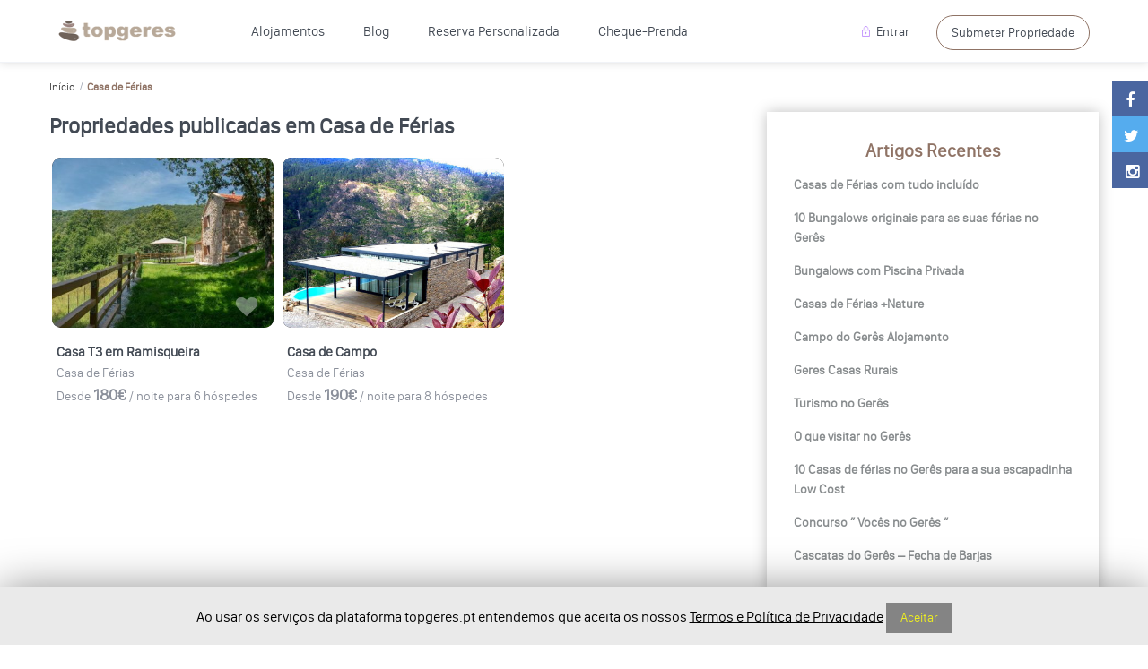

--- FILE ---
content_type: text/html; charset=UTF-8
request_url: https://www.topgeres.pt/listings/casa-de-ferias/
body_size: 43422
content:
<!DOCTYPE html>
<html lang="pt-PT" prefix="og: http://ogp.me/ns#">
    <head>
	    
	    <meta name="description" content="Em Castro Laboreiro, apenas a 19 km de Santuário de Nossa Senhora da Peneda, esta casa apresenta acomodações com um terraço e acesso Wi-Fi gratuito. O al...">        
        <script src="https://cdnjs.cloudflare.com/ajax/libs/jquery/3.4.1/jquery.min.js"></script>
        
        <script type="text/javascript" src="/js/rating.js?v=69754a3a7c679"></script>
        <script>
        jQuery(document).ready(function() {
            rating.create({
                'defaultRating': 5,
                'selector':'#rating_global',
                'name': 'rating_global',
                'unselectedIcon':'fa fa-star-o',
                'selectedIcon':'fa fa-star',
            });

            rating.create({
                'defaultRating': 5,
                'selector':'#rating_communication',
                'name': 'rating_communication',
                'unselectedIcon':'fa fa-star-o',
                'selectedIcon':'fa fa-star',
            });

            rating.create({
                'defaultRating': 5,
                'selector':'#rating_cleaning',
                'name': 'rating_cleaning',
                'unselectedIcon':'fa fa-star-o',
                'selectedIcon':'fa fa-star',
            });

            rating.create({
                'defaultRating': 5,
                'selector':'#rating_location',
                'name': 'rating_location',
                'unselectedIcon':'fa fa-star-o',
                'selectedIcon':'fa fa-star',
            });

            rating.create({
                'defaultRating': 5,
                'selector':'#rating_price_value',
                'name': 'rating_price_value',
                'unselectedIcon':'fa fa-star-o',
                'selectedIcon':'fa fa-star',
            });
        });
        </script>

        <meta charset="UTF-8" />
        <meta name="viewport" content="width=device-width, initial-scale=1">
        
        <meta name="title" content="Casa T3 em Ramisqueira - Top Gerês">
	        
        <link rel="pingback" href="https://www.topgeres.pt/xmlrpc.php" />
       
        <title>Casa de Férias Arquivos | Top Gerês</title>

<!-- This site is optimized with the Yoast SEO plugin v9.4 - https://yoast.com/wordpress/plugins/seo/ -->
<link rel="canonical" href="https://www.topgeres.pt/listings/casa-de-ferias/" />
<meta property="og:locale" content="pt_PT" />
<meta property="og:type" content="object" />
<meta property="og:title" content="Casa de Férias Arquivos | Top Gerês" />
<meta property="og:url" content="https://www.topgeres.pt/listings/casa-de-ferias/" />
<meta property="og:site_name" content="Top Gerês" />
<meta name="twitter:card" content="summary" />
<meta name="twitter:title" content="Casa de Férias Arquivos | Top Gerês" />
<meta name="twitter:site" content="@topgeres" />
<script type='application/ld+json'>{"@context":"https://schema.org","@type":"Organization","url":"https://www.topgeres.pt/","sameAs":["https://www.facebook.com/topgeres","https://www.instagram.com/topgeres/","https://twitter.com/topgeres"],"@id":"https://www.topgeres.pt/#organization","name":"Naturatop Lda.","logo":"https://www.topgeres.pt/wp-content/uploads/2020/12/49343410_2406738676064649_6811727623610171392_n.jpg"}</script>
<!-- / Yoast SEO plugin. -->

<link rel='dns-prefetch' href='//maps-api-ssl.google.com' />
<link rel='dns-prefetch' href='//fonts.googleapis.com' />
<link rel='dns-prefetch' href='//s.w.org' />
<link href='https://fonts.gstatic.com' crossorigin rel='preconnect' />
<link rel="alternate" type="application/rss+xml" title="Top Gerês &raquo; Feed" href="https://www.topgeres.pt/feed/" />
<link rel="alternate" type="application/rss+xml" title="Top Gerês &raquo; Feed de comentários" href="https://www.topgeres.pt/comments/feed/" />
<link rel="alternate" type="application/rss+xml" title="Feed Top Gerês &raquo; Casa de Férias Categorias" href="https://www.topgeres.pt/listings/casa-de-ferias/feed/" />
		<script type="text/javascript">
			window._wpemojiSettings = {"baseUrl":"https:\/\/s.w.org\/images\/core\/emoji\/11\/72x72\/","ext":".png","svgUrl":"https:\/\/s.w.org\/images\/core\/emoji\/11\/svg\/","svgExt":".svg","source":{"concatemoji":"https:\/\/www.topgeres.pt\/wp-includes\/js\/wp-emoji-release.min.js?ver=5.0.3"}};
			!function(a,b,c){function d(a,b){var c=String.fromCharCode;l.clearRect(0,0,k.width,k.height),l.fillText(c.apply(this,a),0,0);var d=k.toDataURL();l.clearRect(0,0,k.width,k.height),l.fillText(c.apply(this,b),0,0);var e=k.toDataURL();return d===e}function e(a){var b;if(!l||!l.fillText)return!1;switch(l.textBaseline="top",l.font="600 32px Arial",a){case"flag":return!(b=d([55356,56826,55356,56819],[55356,56826,8203,55356,56819]))&&(b=d([55356,57332,56128,56423,56128,56418,56128,56421,56128,56430,56128,56423,56128,56447],[55356,57332,8203,56128,56423,8203,56128,56418,8203,56128,56421,8203,56128,56430,8203,56128,56423,8203,56128,56447]),!b);case"emoji":return b=d([55358,56760,9792,65039],[55358,56760,8203,9792,65039]),!b}return!1}function f(a){var c=b.createElement("script");c.src=a,c.defer=c.type="text/javascript",b.getElementsByTagName("head")[0].appendChild(c)}var g,h,i,j,k=b.createElement("canvas"),l=k.getContext&&k.getContext("2d");for(j=Array("flag","emoji"),c.supports={everything:!0,everythingExceptFlag:!0},i=0;i<j.length;i++)c.supports[j[i]]=e(j[i]),c.supports.everything=c.supports.everything&&c.supports[j[i]],"flag"!==j[i]&&(c.supports.everythingExceptFlag=c.supports.everythingExceptFlag&&c.supports[j[i]]);c.supports.everythingExceptFlag=c.supports.everythingExceptFlag&&!c.supports.flag,c.DOMReady=!1,c.readyCallback=function(){c.DOMReady=!0},c.supports.everything||(h=function(){c.readyCallback()},b.addEventListener?(b.addEventListener("DOMContentLoaded",h,!1),a.addEventListener("load",h,!1)):(a.attachEvent("onload",h),b.attachEvent("onreadystatechange",function(){"complete"===b.readyState&&c.readyCallback()})),g=c.source||{},g.concatemoji?f(g.concatemoji):g.wpemoji&&g.twemoji&&(f(g.twemoji),f(g.wpemoji)))}(window,document,window._wpemojiSettings);
		</script>
		<style type="text/css">
img.wp-smiley,
img.emoji {
	display: inline !important;
	border: none !important;
	box-shadow: none !important;
	height: 1em !important;
	width: 1em !important;
	margin: 0 .07em !important;
	vertical-align: -0.1em !important;
	background: none !important;
	padding: 0 !important;
}
</style>
<link rel='stylesheet' id='wp-block-library-css'  href='https://www.topgeres.pt/wp-includes/css/dist/block-library/style.min.css?ver=5.0.3' type='text/css' media='all' />
<link rel='stylesheet' id='contact-form-7-css'  href='https://www.topgeres.pt/wp-content/plugins/contact-form-7/includes/css/styles.css?ver=5.1.6' type='text/css' media='all' />
<link rel='stylesheet' id='cookie-law-info-css'  href='https://www.topgeres.pt/wp-content/plugins/cookie-law-info/public/css/cookie-law-info-public.css?ver=1.8.2' type='text/css' media='all' />
<link rel='stylesheet' id='cookie-law-info-gdpr-css'  href='https://www.topgeres.pt/wp-content/plugins/cookie-law-info/public/css/cookie-law-info-gdpr.css?ver=1.8.2' type='text/css' media='all' />
<link rel='stylesheet' id='rs-plugin-settings-css'  href='https://www.topgeres.pt/wp-content/plugins/revslider/public/assets/css/settings.css?ver=5.3.1.5' type='text/css' media='all' />
<style id='rs-plugin-settings-inline-css' type='text/css'>
#rs-demo-id {}
</style>
<link rel='stylesheet' id='dashicons-css'  href='https://www.topgeres.pt/wp-includes/css/dashicons.min.css?ver=5.0.3' type='text/css' media='all' />
<link rel='stylesheet' id='wpse_front_styles-css'  href='https://www.topgeres.pt/wp-content/plugins/wp-smart-editor/css/front_styles.css?ver=5.0.3' type='text/css' media='all' />
<link rel='stylesheet' id='wpse_custom_styles-css'  href='https://www.topgeres.pt/wp-content/plugins/wp-smart-editor/css/customstyles/custom_styles.css?ver=5.0.3' type='text/css' media='all' />
<link rel='stylesheet' id='wpse_qtip_css-css'  href='https://www.topgeres.pt/wp-content/plugins/wp-smart-editor/css/jquery.qtip.css?ver=5.0.3' type='text/css' media='all' />
<link rel='stylesheet' id='wpestate_bootstrap-css'  href='https://www.topgeres.pt/wp-content/themes/TGTe/css/bootstrap.css?ver=1.0' type='text/css' media='all' />
<link rel='stylesheet' id='wpestate_bootstrap-theme-css'  href='https://www.topgeres.pt/wp-content/themes/TGTe/css/bootstrap-theme.css?ver=1.0' type='text/css' media='all' />
<link rel='stylesheet' id='wpestate_style-css'  href='https://www.topgeres.pt/wp-content/themes/TGTe/style.css?ver=1.0' type='text/css' media='all' />
<link rel='stylesheet' id='wpestate_media-css'  href='https://www.topgeres.pt/wp-content/themes/TGTe/css/my_media.css?ver=1.0' type='text/css' media='all' />
<link rel='stylesheet' id='wpestate_jquery.ui.theme-css'  href='https://www.topgeres.pt/wp-content/themes/TGTe/css/jquery-ui.min.css?ver=5.0.3' type='text/css' media='all' />
<link rel='stylesheet' id='wpestate-railway-css'  href='https://fonts.googleapis.com/css?family=Raleway%3A500%2C600%2C400%2C700%2C800&#038;subset=latin%2Clatin-ext&#038;ver=5.0.3' type='text/css' media='all' />
<link rel='stylesheet' id='wpestate-opensans-css'  href='https://fonts.googleapis.com/css?family=Open+Sans%3A400%2C600%2C300&#038;subset=latin%2Clatin-ext&#038;ver=5.0.3' type='text/css' media='all' />
<link rel='stylesheet' id='wpestate_font-awesome.min-css'  href='https://www.topgeres.pt/wp-content/themes/TGTe/css/fontawesome/css/font-awesome.min.css?ver=5.0.3' type='text/css' media='all' />
<link rel='stylesheet' id='bsf-Defaults-css'  href='https://www.topgeres.pt/wp-content/uploads/smile_fonts/Defaults/Defaults.css?ver=5.0.3' type='text/css' media='all' />
<link rel='stylesheet' id='olympus-google-fonts-css'  href='https://fonts.googleapis.com/css?family=Inter%3A100%2C200%2C300%2C400%2C500%2C600%2C700%2C800%2C900%2C100i%2C200i%2C300i%2C400i%2C500i%2C600i%2C700i%2C800i%2C900i%7COpen+Sans%3A300%2C400%2C500%2C600%2C700%2C800%2C300i%2C400i%2C500i%2C600i%2C700i%2C800i%7CPoppins%3A100%2C200%2C300%2C400%2C500%2C600%2C700%2C800%2C900%2C100i%2C200i%2C300i%2C400i%2C500i%2C600i%2C700i%2C800i%2C900i&#038;display=swap&#038;subset=all&#038;ver=3.0.7' type='text/css' media='all' />
<script type='text/javascript' src='https://www.topgeres.pt/wp-includes/js/jquery/jquery.js?ver=1.12.4'></script>
<script type='text/javascript' src='https://www.topgeres.pt/wp-includes/js/jquery/jquery-migrate.min.js?ver=1.4.1'></script>
<script type='text/javascript'>
/* <![CDATA[ */
var Cli_Data = {"nn_cookie_ids":[],"cookielist":[]};
var log_object = {"ajax_url":"https:\/\/www.topgeres.pt\/wp-admin\/admin-ajax.php"};
/* ]]> */
</script>
<script type='text/javascript' src='https://www.topgeres.pt/wp-content/plugins/cookie-law-info/public/js/cookie-law-info-public.js?ver=1.8.2'></script>
<script type='text/javascript' src='https://www.topgeres.pt/wp-content/plugins/revslider/public/assets/js/jquery.themepunch.tools.min.js?ver=5.3.1.5'></script>
<script type='text/javascript' src='https://www.topgeres.pt/wp-content/plugins/revslider/public/assets/js/jquery.themepunch.revolution.min.js?ver=5.3.1.5'></script>
<script type='text/javascript' src='https://www.topgeres.pt/wp-content/plugins/wp-smart-editor/js/jquery.qtip.min.js?ver=5.0.3'></script>
<script type='text/javascript' src='https://www.topgeres.pt/wp-content/plugins/wp-smart-editor/js/frontend_tooltip.js?ver=5.0.3'></script>
<script type='text/javascript' src='https://www.topgeres.pt/wp-content/themes/TGTe/js/bootstrap.min.js?ver=1.0'></script>
<script type='text/javascript' src='https://www.topgeres.pt/wp-content/themes/TGTe/js/jquery.viewport.mini.js?ver=1.0'></script>
<script type='text/javascript' src='https://www.topgeres.pt/wp-content/themes/TGTe/js/modernizr.custom.62456.js?ver=1.0'></script>
<script type='text/javascript' src='https://maps-api-ssl.google.com/maps/api/js?libraries=places&#038;language=en&#038;key&#038;ver=1.0'></script>
<link rel='https://api.w.org/' href='https://www.topgeres.pt/wp-json/' />
<link rel="EditURI" type="application/rsd+xml" title="RSD" href="https://www.topgeres.pt/xmlrpc.php?rsd" />
<link rel="wlwmanifest" type="application/wlwmanifest+xml" href="https://www.topgeres.pt/wp-includes/wlwmanifest.xml" /> 
<meta name="generator" content="WordPress 5.0.3" />
<style type='text/css'>
.similar_listings_wrapper{
    background:transparent;
}
.owner_area_wrapper_sidebar,
.listing_type_1 .listing_main_image_price,
.owner-page-wrapper{
    background-image:none;
}

#agent_submit_contact,
.panel-title-arrow,
.owner_area_wrapper_sidebar,
.listing_type_1 .listing_main_image_price,
.property_listing .tooltip-inner,
.pack-info .tooltip-inner,
.pack-unit .tooltip-inner,
.adv-2-header,
.check_avalability,
.owner-page-wrapper,
.calendar-legend-reserved,   
.featured_div,
.wpestate_tour .ui-tabs .ui-tabs-nav li.ui-tabs-active,
.ll-skin-melon td .ui-state-active,
.ll-skin-melon td .ui-state-hover,
.price-day,
.calendar-legend-reserved,
.calendar-reserved,
#slider_price_mobile .ui-widget-header,
#slider_price_sh .ui-widget-header,
#slider_price .ui-widget-header,
#slider_price_widget .ui-widget-header,
.slider_control_left,
.slider_control_right,   
.wpestate_accordion_tab .ui-state-active,
.wpestate_accordion_tab .ui-state-active ,
.wpestate_accordion_tab .ui-state-active,
.wpestate_tabs .ui-tabs .ui-tabs-nav li.ui-tabs-active,
.wpestate_progress_bar.vc_progress_bar .vc_single_bar.bar_blue .vc_bar,
.wpestate_posts_grid.wpb_teaser_grid .categories_filter li, 
.wpestate_posts_grid.wpb_categories_filter li,
.featured_second_line,    
.presenttw,
#colophon .social_sidebar_internal a:hover,
#primary .social_sidebar_internal a:hover ,
.comment-form #submit,
.property_menu_item i:hover,
.ball-pulse > div ,
.icon-fav-on-remove,
.share_unit,
#submit_action:hover,    
#topbarregisterWithProp:hover,    
#adv-search-header-mobile,    
.red,
.pack-info .tooltip-inner,
.pack-unit .tooltip-inner,
.user_mobile_menu_list li:hover,
.theme-slider-view,
.listing-hover,
.ui-widget-content .ui-state-hover, 
.ui-widget-header .ui-state-hover, 
.ui-state-focus, 
.ui-widget-content .ui-state-focus, 
.ui-widget-header .ui-state-focus,
#wp-submit-register, 
#wp-forgot-but, 
#wp-login-but, 
.comment-form #submit, 
#wp-forgot-but_shortcode, 
#wp-login-but-wd, 
#wp-submit-register_wd,
#advanced_submit_shorcode,
#submit_mess_front,
.modal-content #wp-forgot-but_mod,
#imagelist .uploaded_images i,
#aaiu-uploader ,
#aaiu-uploader:hover,
.user_dashboard_panel_guide .active:after,
.user_dashboard_panel_guide .guide_past:before,
.user_dashboard_panel_guide .guide_past:after,
.mess_send_reply_button, #change_pass, #update_profile, #book_dates, #aaiu-uploader, #set_price_dates, #book_dates, #edit_prop_ammenities, #edit_prop_locations, #google_capture, #edit_prop_details, #edit_prop_image, #edit_prop_price, #edit_prop_1, #form_submit_1, #submit_mess_front, .modal-content #wp-login-but{
    background-color: #8f7365!important;
}
.user_mobile_menu_list li:hover, .mobilex-menu li:hover,
.double-bounce1, .double-bounce2{
  background-color: #8f7365;
}

.pack-name,.user_dashboard_links a:hover i,
.property_ratings_agent i, .property_ratings i,
.prop_pricex,.property_unit_v2 .price_unit,
.wpestate_recent_tweets .item:after,
.panel-title:hover,
.blog_featured.type_1_class:hover .blog-title-link, .places_wrapper.type_1_class:hover .featured_listing_title, .featured_property .property_listing:hover .featured_listing_title,
.signuplink:hover,#submit_action:hover,#topbarregisterWithProp:hover,.category_details_wrapper a:hover ,
.agent-flex:hover .agent-title-link,
.property_flex:hover .listing_title_unit,
#access > ul > li:hover > a ,
#amount_wd,
#amount, 
#amount_sh,
.more_list:hover,
.single-content p a:hover,
#contact_me_long_owner:hover, #contact_me_long:hover,
#view_more_desc,
input[type="checkbox"]:checked:before,
.user_dashboard_panel_guide .active{
    color: #8f7365!important;
}

.property_ratings_agent .owner_total_reviews,
.property_ratings_agent i {
    color: #fff!important;
}
.mobile-trigger-user:hover i, .mobile-trigger:hover i,
.carousel-control-theme-prev:hover, .carousel-control-theme-next:hover,
.hover_price,
#user_terms_register_topbar_link:hover,
#amount_mobile,
#amount_sh,
#amount_wd,
#amount,
.front_plan_row:hover,
.delete_search:hover,
.wpestate_posts_grid .vc_read_more,
.featured_article:hover h2 a,
.featured_article:hover .featured_article_right,
.user_dashboard_listed a,
.pack-listing-title,
.user_dashboard_links .user_tab_active i,
.idx-price,
#infobox_title:hover,
.info_details a:hover,
.contact_info_details h2,
#colophon .widget-container li:hover:before,
#colophon .widget-container li:hover,
#colophon .widget-container li:hover a,
.compare_item_head .property_price,
.adv_extended_options_text:hover,
#adv_extended_options_show_filters,
.show_filters,
.adv_extended_options_text,
#showinpage,
#contactinfobox,
.company_headline a:hover i,
#primary .contact_sidebar_wrap p:hover a,
#colophon .contact_sidebar_wrap p:hover a,
.twitter_wrapper a,
.twitter_time,
.wpestate_recent_tweets .item:after,
.widget_nav_menu .sub-menu li:hover a,
.widget_nav_menu  .sub-menu li:hover,
.top_bar .social_sidebar_internal a:hover,
.agent_unit_social_single a:hover,
.price_area,
i.checkon,
.listing_main_image_price ,
.meta-info a:hover,
.blog_unit_back:hover .blog-title-link,
#colophon .category_name a:hover,
.icon-fav,
.share_unit a:hover,
.share_list,
.listing_unit_price_wrapper,
.property_listing:hover .listing_title_unit,
.icon_selected,
#grid_view:hover,
#list_view:hover,
#user_menu_open  > a:hover i, 
#user_menu_open  > a:focus i,
.menu_user_tools,
.user_menu,
.breadcrumb a:hover,
.breadcrumb .active,
.slider-content .read_more,
.slider-title h2 a:hover,
#access .current-menu-item,
#access .current-menu-item >a,
#access .current-menu-parent>a,
#access .current-menu-ancestor>a,
 a,a:hover, a:focus{
    color: #8f7365;
}

.property_flex:hover .blog_unit_back,
.property_flex:hover .property_listing,
.listing_type_1 .check_avalability,
.check_avalability,
.menu_user_picture,      
.theme-slider-view,
.scrollon,
#submit_action, #topbarregisterWithProp{
    border-color: #8f7365 ;
}

.share_unit:after{
    border-top: 8px solid  #8f7365;
}
.agentpict{
    border-bottom: 3px solid #8f7365;
}

#adv_extended_options_show_filters,
.show_filters{
    border: 2px solid #8f7365;
}

.user_dashboard_links a:hover i,
.user_dashboard_links a:hover,
.edit_class, .user_dashboard_links .user_tab_active{
    border-left-color: #8f7365;
}

blockquote{
    border-left:5px solid #8f7365;
}

.wpestate_tabs .ui-widget-header {
   border-bottom: 2px solid #8f7365;
}

.booking-calendar-wrapper-in .end_reservation,
.all-front-calendars .end_reservation,
.ll-skin-melon .ui-datepicker td.freetobook.end_reservation{
   
    background: #fff9f9; 
    background: url([data-uri]);
    background: -moz-linear-gradient(-45deg,  #8f7365 0%, #8f7365 49%, #ffffff 50%, #ffffff 100%); /* FF3.6+ */
    background: -webkit-gradient(linear, left top, right bottom, color-stop(0%,#8f7365), color-stop(49%,#8f7365), color-stop(50%,#ffffff), color-stop(100%,#ffffff)); /* Chrome,Safari4+ */
    background: -webkit-linear-gradient(-45deg,  #8f7365 0%,#8f7365 49%,#ffffff 50%,#ffffff 100%); /* Chrome10+,Safari5.1+ */
    background: -o-linear-gradient(-45deg,  #8f7365 0%,#8f7365 49%,#ffffff 50%,#ffffff 100%); /* Opera 11.10+ */
    background: -ms-linear-gradient(-45deg,  #8f7365 0%,#8f7365 49%,#ffffff 50%,#ffffff 100%); /* IE10+ */
    background: linear-gradient(135deg,  #8f7365 0%,#8f7365 49%,#ffffff 50%,#ffffff 100%); /* W3C */
    filter: progid:DXImageTransform.Microsoft.gradient( startColorstr=#8f7365, endColorstr=#ffffff,GradientType=1 ); /* IE6-8 fallback on horizontal gradient */
}
.ll-skin-melon .ui-datepicker .ui-state-disabled.end_reservation{
    background: #fff9f9; 
    background: url([data-uri]);
    background: -moz-linear-gradient(-45deg,  #8f7365 0%, #8f7365 49%, #F8F8F8 50%, #F8F8F8 100%); /* FF3.6+ */
    background: -webkit-gradient(linear, left top, right bottom, color-stop(0%,#8f7365), color-stop(49%,#8f7365), color-stop(50%,#F8F8F8), color-stop(100%,#F8F8F8)); /* Chrome,Safari4+ */
    background: -webkit-linear-gradient(-45deg,  #8f7365 0%,#8f7365 49%,#F8F8F8 50%,#F8F8F8 100%); /* Chrome10+,Safari5.1+ */
    background: -o-linear-gradient(-45deg,  #8f7365 0%,#8f7365 49%,#F8F8F8 50%,#F8F8F8 100%); /* Opera 11.10+ */
    background: -ms-linear-gradient(-45deg,  #8f7365 0%,#8f7365 49%,#F8F8F8 50%,#F8F8F8 100%); /* IE10+ */
    background: linear-gradient(135deg,  #8f7365 0%,#8f7365 49%,#F8F8F8 50%,#F8F8F8 100%); /* W3C */
    filter: progid:DXImageTransform.Microsoft.gradient( startColorstr=#8f7365, endColorstr=#ffffff,GradientType=1 ); /* IE6-8 fallback on horizontal gradient */

}



.booking-calendar-wrapper-in .calendar-reserved.start_reservation ,
.all-front-calendars  .calendar-reserved.start_reservation ,
.ll-skin-melon .ui-datepicker td.calendar-reserved.start_reservation{   
    /*  background: -webkit-gradient(linear, right bottom, left top, color-stop(50%,#8f7365), color-stop(50%,#fff))!important;    */
   background: #fff9f9; /* Old browsers */
    background: url([data-uri]);
    background: -moz-linear-gradient(-45deg,  #ffffff 0%, #ffffff 50%, #8f7365 51%, #8f7365 100%); /* FF3.6+ */
    background: -webkit-gradient(linear, left top, right bottom, color-stop(0%,#ffffff), color-stop(50%,#ffffff), color-stop(51%,#8f7365), color-stop(100%,#8f7365)); /* Chrome,Safari4+ */
    background: -webkit-linear-gradient(-45deg,  #ffffff 0%,#ffffff 50%,#8f7365 51%,#8f7365 100%); /* Chrome10+,Safari5.1+ */
    background: -o-linear-gradient(-45deg,  #ffffff 0%,#ffffff 50%,#8f7365 51%,#8f7365 100%); /* Opera 11.10+ */
    background: -ms-linear-gradient(-45deg,  #ffffff 0%,#ffffff 50%,#8f7365 51%,#8f7365 100%); /* IE10+ */
    background: linear-gradient(135deg,  #ffffff 0%,#ffffff 50%,#8f7365 51%,#8f7365 100%); /* W3C */
    filter: progid:DXImageTransform.Microsoft.gradient( startColorstr=#ffffff, endColorstr=#8f7365,GradientType=1 ); /* IE6-8 fallback on horizontal gradient */
}

.ll-skin-melon .ui-datepicker .ui-state-disabled.start_reservation{
    /*  background: -webkit-gradient(linear, right bottom, left top, color-stop(50%,#8f7365), color-stop(50%,#fff))!important;    */
   background: #fff9f9; /* Old browsers */
    background: url([data-uri]);
    background: -moz-linear-gradient(-45deg,  #8f7365 0%, #8f7365 50%, #8f7365 51%, #8f7365 100%); /* FF3.6+ */
    background: -webkit-gradient(linear, left top, right bottom, color-stop(0%,#8f7365), color-stop(50%,#8f7365), color-stop(51%,#8f7365), color-stop(100%,#8f7365)); /* Chrome,Safari4+ */
    background: -webkit-linear-gradient(-45deg,  #8f7365 0%,#8f7365 50%,#8f7365 51%,#8f7365 100%); /* Chrome10+,Safari5.1+ */
    background: -o-linear-gradient(-45deg,  #8f7365 0%,#8f7365 50%,#8f7365 51%,#8f7365 100%); /* Opera 11.10+ */
    background: -ms-linear-gradient(-45deg,  #8f7365 0%,#8f7365 50%,#8f7365 51%,#8f7365 100%); /* IE10+ */
    background: linear-gradient(135deg,  #8f7365 0%,#8f7365 50%,#8f7365 51%,#8f7365 100%); /* W3C */
    filter: progid:DXImageTransform.Microsoft.gradient( startColorstr=#ffffff, endColorstr=#8f7365,GradientType=1 ); /* IE6-8 fallback on horizontal gradient */

}
.wide,#google_map_prop_list_sidebar,.content_wrapper,.main_wrapper {background-color: #ffffff;}  .master_header,.customnav
      {background-color: #ffffff }
    
  
    
   
    
.review-date,
.category_icon_wrapper a,
.category_text,
.breadcrumb a,
.top_bar,
.top_bar a,
.listing-details,
.property_location .inforoom,
.property_location .infoguest,
.property_location .infosize,
.meta-element-head,
.meta-info,
.meta-info a,
.navigational_links a,
.agent_meta,
.agent_meta a,
.agent_pos,
.comment_date,
#adv_extended_close_adv,
#adv_extended_close_mobile,
#inforoom,
#infoguest,
#infosize,
.featured_article_secondline,
.featured_article_right{
    color: #3d3d3d;
}

#street-view{
    background-color: #3d3d3d;
}

 
    body,
    a,
    label,
    input[type=text], 
    input[type=password], 
    input[type=email], 
    input[type=url], 
    input[type=number], 
    textarea, 
    .slider-content, 
    .listing-details, 
    .form-control, 
    #user_menu_open i,
    #grid_view, 
    #list_view, 
    .listing_details a, 
    .notice_area, 
    .social-agent-page a, 
    .prop_detailsx, 
    #reg_passmail_topbar,
    #reg_passmail, 
    .testimonial-text,
    .wpestate_tabs .ui-widget-content, 
    .wpestate_tour  .ui-widget-content, 
    .wpestate_accordion_tab .ui-widget-content, 
    .wpestate_accordion_tab .ui-state-default, 
    .wpestate_accordion_tab .ui-widget-content .ui-state-default, 
    .wpestate_accordion_tab .ui-widget-header .ui-state-default,
    .filter_menu,
    blockquote p , 
    .panel-body p, 
    .owner_details_content p, 
    .property_menu_item_title,
    .property_menu_item,
    .item_head,
    .listing_detail,
    .blog-unit-content,
    .property_menu_item a,
    .social_icons_owner i,
    .social_icons_owner i:hover{
        color: #768082;}
    
    .form-control::-webkit-input-placeholder{
        color: #768082;}.caret,  .caret_sidebar, .advanced_search_shortcode .caret_filter{ border-bottom: 6px solid #768082;}
a,
#user_menu_open a,
.category_tagline a,
.property_listing a,
#user_terms_register_wd_label a, 
#user_terms_register_wd_label, 
#user_terms_register_topbar_link,
.single-content p a,
.owner_read_more {
    color: ##a171b;
}
.more_list{
 color: ##a171b!important;
}
h1, h2, h3, h4, h5, h6, h1 a, h2 a, h3 a, h4 a, h5 a, h6 a , 
 .featured_property h2 a, 
 .featured_property h2,
 .blog_unit h3, 
 .blog_unit h3 a,
 .submit_container_header,
 .panel-title,
 #other_listings,
 .entry-title-agent,
 .blog-title-link,
 .agent-title-link,
 .listing_title a,
 .listing_title_book a,
 #primary .listing_title_unit,

 #listing_reviews, .agent_listings_title_similar, #listing_calendar, #listing_description .panel-title-description{
    color: #434a54;
  }
  
 .listing_title_unit{
    color: #434a54!important;
 }
    #colophon {background-color: #fff5f5;}#colophon, #colophon a, #colophon li a,.widget-title-footer {color: #72777F;}.sub_footer, .subfooter_menu a, .subfooter_menu li a {color: #72777f!important;}.twitter_wrapper,.booking_form_request, .loginwd_sidebar .widget-title-sidebar, .advanced_search_sidebar .widget-title-sidebar,.advanced_search_sidebar,.loginwd_sidebar {background-color: #ffffff;}.widget-title-sidebar,.agent_listings_title_similar{color: #434a54;}.wpestate_recent_tweets h3,.loginwd_sidebar .widget-title-sidebar, .advanced_search_sidebar .widget-title-sidebar{color: #434a54;}#primary,#primary a,#primary label {color: #888C8E;}.signuplink,#submit_action,#topbarregisterWithProp,#access a,#access ul ul a{color:#434a54;}
    #access ul ul{
        background-color: #f0f0f0;
    }
    #access ul ul:after{
        border-bottom: 13px solid #f0f0f0;
    }
   
    .filter_menu li:hover,#access .sub-menu li:hover>a, #access .sub-menu li:hover>a:active, #access .sub-menu li:hover>a:focus {color: #8f7365;}.top_bar_wrapper{background-color:#fdfdfd;}.top_bar,.top_bar a{color:#1a171b;}.featured_article_title,
    .testimonial-text,
    .adv1-holder,   
    .advanced_search_shortcode, 
    .featured_secondline ,  
    .property_listing ,
    .agent_unit, 
    .blog_unit_back,
    .dasboard-prop-listing,
    .message_header,
    .invoice_unit{ 
        background-color:#ffffff;}
            

    .testimonial-text:after{
        border-top-color: #ffffff;
    }
    .featured_article, .loginwd_sidebar, .advanced_search_sidebar, .advanced_search_shortcode,  #access ul ul, .testimonial-text, .submit_container,   
    .featured_property, .property_listing ,.agent_unit,.blog_unit_back ,property_listing,.booking_form_request{
        border-color:#8f7365;
    } 
 
    
    .adv1-holder,.notice_area,  .listing_filters    {
        border-bottom: 1px solid #8f7365;
    }
    
   
    .testimonial-text:before{
        border-top-color: #8f7365;
    }
    .social_icons_owner i,.owner-image-container,.owner_listing_image{
    border-color:#ffffff;}.check_avalability:hover,#submit_action:hover,#topbarregisterWithProp:hover,
    .theme-slider-view:hover,
    .comment-form #submit:hover,
    .vc_button.wpb_btn-info:active, 
    .vc_button.wpb_btn-info.active, 
    .vc_button.wpb_btn-info.disabled, 
    .vc_button.wpb_btn-info[disabled]{
        background-color:#ffffff!important;
        border:1px solid #ffffff;
    }
   
    #wp-submit-register:hover, 
    #wp-forgot-but:hover, 
    #wp-login-but:hover, 
    .comment-form #submit:hover, 
    #wp-forgot-but_shortcode:hover, 
    #wp-login-but-wd:hover, 
    #wp-submit-register_wd:hover,
    #advanced_submit_shorcode:hover,
    #submit_mess_front:hover,
    .modal-content #wp-forgot-but_mod:hover{
        background-color:#ffffff!important;
    }.listing-unit-img-wrapper {
border-radius: 10px !important;
}

.similar_listings_wrapper {
padding-top: 10px !important;
padding-left: 5px !important;
padding-right: 5px !important;
}

.isnotfavorite.icon-fav-off,
.isnotfavorite {
opacity: 0.4 !important;
}

.isfavorite.icon-fav-on,
.isnotfavorite.icon-fav-on,
.isfavorite {
opacity: 1 !important;
color: #cf0000 !important;
}

.icon-fav-off {
opacity: 0.4 !important;
color: #8f7365 !important;
}

.isfavorite {
padding: 0px 5px !important;
}

.video-container { position: relative; padding-bottom: 56.25%; padding-top: 30px; height: 0; overflow: hidden; }

.video-container iframe, .video-container object, .video-container embed { position: absolute; top: 0; left: 0; width: 100%; height: 100%; }

.booking-calendar-wrapper-in .calendar-reserved.start_reservation, .all-front-calendars .calendar-reserved.start_reservation, .ll-skin-melon .ui-datepicker td.calendar-reserved.start_reservation {
background: linear-gradient(135deg, #ffffff 0%,#ffffff 50%,#ff0000 51%,#ff0000 100%);
}

.ll-skin-melon .end_reservation .ui-state-default {
color: #FFFFFF !important;
}

.calendar-free.has_future.end_reservation, .freetobook.wpestate_calendar.end_reservation {
background: linear-gradient(135deg, #FF0000 0%,#FF0000 49%,#ffffff 50%,#ffffff 100%) !important;
color: #000000 !important;
}

.calendar-free.has_future.end_reservation, .freetobook.wpestate_calendar.end_reservation span {
color: #000000 !important;
}

#filter_order {
z-index: 99999;
}

.cross {
z-index: 1;
}

.property_listing {
width: 100%;
}

.page-template-advanced_search_results .listing_wrapper {
    padding: 0 10px !important;
}

#loginmodal {
z-index: 999999;
}

.mobile_filter .tab-mobile {
z-index: 10 !important;
}

.panel-title-description,
#listing_calendar {
font-size: 22px !important;
}

.modal-open {
overflow: hidden !important;
}

#galleryModal {
background-color: #FFFFFF;
padding: 0px;
}

.modal-open #wpadminbar {
display: none !important;
}

@media only screen and (max-width: 800px) {

.propTitle {
font-size: 22px !important;
}

.propLoc {
font-size: 15px !important;
}

.fancybox-wrap {
width: 100%;
}

.openGal {
display: block !important;
}

.fancybox-skin {
padding: 0px !important;
}

.fancybox-inner {
width: 100% !important;
}

.galleryDialog {
width: 90% !important;
}

#galleryModal {
padding: 40px 0px;
}

.gg-box {
grid-template-columns: repeat(auto-fit,minmax(200px,1fr)) !important;
    grid-auto-rows: 240px !important;
}

}

.gg-box {
grid-template-columns: repeat(auto-fit,minmax(340px,1fr)) !important;
    grid-auto-rows: 300px !important;
}

@media only screen and (max-width: 500px) {

.galleryDialog {
width: 100% !important;
}

#galleryModal {
padding: 0px !important;
}

.gg-box {
grid-template-columns: repeat(auto-fit,minmax(140px,1fr)) !important;
    grid-auto-rows: 180px !important;
}

}

#galleryModal .modal-content {
background-color: transparent !important;
}

.fancybox-overlay {
background: rgb(255 255 255 / 80%) !important;
}

.fancybox-nav {
width: 10%;
}

.single-estate_property .fancybox-prev span {
left: 30px !important;
}

.single-estate_property .fancybox-prev span, .single-estate_property .fancybox-next span {
    color: #000000;
    font-size: 28px !important;
    margin-top: -20px !important;
}

.single-estate_property .fancybox-next span {
    right: 50px !important;
}

.single-estate_property .fancybox-prev span:before,
.single-estate_property .fancybox-next span:before {
background-color: #FFFFFF;
    border-radius: 50px;
    width: 40px;
    height: 40px;
    display: block;
    position: absolute;
    /* top: 0px; */
    text-align: center;
    line-height: 40px;
}

.fancybox-item {
position: fixed;
top: 10px;
right: 30px;
}

.fancybox-margin {
margin-right: 0px !important;
}

.fbClose {
right: 42px !important;
top: 15px;
}

@media only screen and (max-width: 800px) {
.fbClose {
right: 15px !important;
top: 15px;
}
}

.panel-title {
font-size: 22px !important;
color: #434a54 !important;
line-height: 1.3em !important;
margin-bottom: 15px;
font-family: "San Francisco" !important;
font-weight: 700 !important;
}

.panel-title-arrow {
width: 21px;
    height: 20px;
    background-color: #b881fc;
    font-size: 10px;
    float: left;
    margin: 4px 10px 0px 0px;
    background-position: -9px 4px;
    background-repeat: no-repeat;
}

.panel-title.collapsed .panel-title-arrow {
    background-position: 6px 4px;
}



#galleryModal,
.modal-backdrop {
display: none !important;
}

.modal-open {
overflow: auto !important;
}


@media (max-width: 991px){

.modal-backdrop {
display: block!important;
}

.modal-open {
overflow: hidden!important;
}

#review_request_mess {
display: none;
}
}

#send_review input[type="text"],
#send_review textarea {
background-color: #FFFFFF;
}

#send_review input[type="submit"] {
    background-color: #8f7365;
    font-size: 16px;
    font-weight: 600;
}

#send_review .fa,
.property_ratings .fa {
font-size: 20px;
}

.fbClose {
font-size: 40px !important;
cursor: pointer;
z-index: 99999;
}</style>
        <script
                type="text/javascript">var ajaxurl = 'https://www.topgeres.pt/wp-admin/admin-ajax.php';</script>
        <meta name="generator" content="Powered by Visual Composer - drag and drop page builder for WordPress."/>
<!--[if lte IE 9]><link rel="stylesheet" type="text/css" href="https://www.topgeres.pt/wp-content/plugins/js_composer/assets/css/vc_lte_ie9.min.css" media="screen"><![endif]-->		<script type="text/javascript">
			var cli_flush_cache=2;
		</script>
		<meta name="generator" content="Powered by Slider Revolution 5.3.1.5 - responsive, Mobile-Friendly Slider Plugin for WordPress with comfortable drag and drop interface." />
<link rel="icon" href="https://www.topgeres.pt/wp-content/uploads/2020/05/geres-60x60.png" sizes="32x32" />
<link rel="icon" href="https://www.topgeres.pt/wp-content/uploads/2020/05/geres.png" sizes="192x192" />
<link rel="apple-touch-icon-precomposed" href="https://www.topgeres.pt/wp-content/uploads/2020/05/geres.png" />
<meta name="msapplication-TileImage" content="https://www.topgeres.pt/wp-content/uploads/2020/05/geres.png" />
	<!-- Fonts Plugin CSS - https://fontsplugin.com/ -->
	<style>
			</style>
	<!-- Fonts Plugin CSS -->
	<noscript><style type="text/css"> .wpb_animate_when_almost_visible { opacity: 1; }</style></noscript><link rel="shortcut icon" href="https://www.topgeres.pt/wp-content/uploads/2020/05/geres.png" type="image/x-icon" /><script src="https://cdn.onesignal.com/sdks/OneSignalSDK.js" async=""></script>
<script>
  var OneSignal = window.OneSignal || [];
  OneSignal.push(function() {
    OneSignal.init({
      appId: "7f104ab3-568d-4bc5-9da2-ae28f1eb8499",
    });
  });
</script>
    </head>
    	<link  media="all" type="text/css" href="/luis.css?v=2.9" rel="stylesheet"/>
    <body class="archive tax-property_category term-casa-de-ferias term-510 wpb-js-composer js-comp-ver-5.0.1 vc_responsive"> 
		
        <div class="mobilewrapper">
    <div class="snap-drawers">
        <!-- Left Sidebar-->
        <div class="snap-drawer snap-drawer-right">
    
            <div class="mobilemenu-close"><i class="fa fa-times"></i></div>
            
            <ul id="menu-menu-principal" class="mobilex-menu"><li id="menu-item-2019" class="menu-item menu-item-type-post_type menu-item-object-page menu-item-2019"><a href="https://www.topgeres.pt/casas-de-ferias-no-geres/">Alojamentos</a></li>
<li id="menu-item-110189" class="menu-item menu-item-type-post_type menu-item-object-page current_page_parent menu-item-110189"><a href="https://www.topgeres.pt/blog/">Blog</a></li>
<li id="menu-item-241691" class="menu-item menu-item-type-post_type menu-item-object-page menu-item-241691"><a href="https://www.topgeres.pt/reserva-personalizada/">Reserva Personalizada</a></li>
<li id="menu-item-316339" class="menu-item menu-item-type-post_type menu-item-object-page menu-item-316339"><a href="https://www.topgeres.pt/cheque-prenda-top-geres/">Cheque-Prenda</a></li>
</ul>           
        </div>  
  </div>
</div>  


<div class="mobilewrapper-user">
    <div class="snap-drawers">
   
    <!-- Right Sidebar-->
        <div class="snap-drawer snap-drawer-right">
    
        <div class="mobilemenu-close-user"><i class="fa fa-times"></i></div>
        
        <div class="login_sidebar_mobile">
            <h3 class="widget-title-sidebar"  id="login-div-title-mobile">Entrar</h3>
            <div class="login_form" id="login-div-mobile">
                <div class="loginalert" id="login_message_area_wd_mobile" ></div>

                <input type="text" class="form-control" name="log" id="login_user_wd_mobile" placeholder="Utilizador"/>
                <input type="password" class="form-control" name="pwd" id="login_pwd_wd_mobile" placeholder="Senha"/>                       
                <input type="hidden" name="loginpop" id="loginpop_mobile" value="0">
            

                <input type="hidden" id="security-login-mobile" name="security-login-mobile" value="f02ced7511-1769294394">
       
                <button class="wpb_button  wpb_btn-info  wpb_regularsize   wpestate_vc_button  vc_button" id="wp-login-but-wd-mobile">Entrar</button>

                <div class="login-links">
                    <a href="#" id="widget_register_mobile">Precisa de uma conta? Registe-se aqui!</a>
                    <a href="#" id="forgot_pass_widget_mobile">Esqueceu a sua senha?</a>
                </div> 

            </div>

              <h3 class="widget-title-sidebar"  id="register-div-title-mobile">Registar</h3>
                <div class="login_form" id="register-div-mobile">
                    <div class="loginalert" id="register_message_area_wd_mobile" ></div>
                    <input type="text" name="user_login_register" id="user_login_register_wd_mobile" class="form-control" placeholder="Utilizador"/>
                    <input type="text" name="user_email_register" id="user_email_register_wd_mobile" class="form-control" placeholder="Email"  />
                        <div class="acc_radio">
                        <input type="radio" name="acc_type" id="acctype0" value="1" checked required> 
                        <div class="radiolabel" for="acctype0">Apenas quero reservar</div><br>
                        <input type="radio" name="acc_type" id="acctype1" value="0" required>
                        <div class="radiolabel" for="acctype1">Quero alugar a minha propriedade</div></div> 
                    <input type="checkbox" name="terms" id="user_terms_register_wd_mobile"><label id="user_terms_register_wd_label_mobile" for="user_terms_register_wd_mobile">Acordo com <a href="https://www.topgeres.pt/termos-e-condicoes/" target="_blank" id="user_terms_register_topbar_link">termos e condições</a> </label>
          
                    <p id="reg_passmail_mobile">A password será enviada para si por email.</p>
                 
                    <input type="hidden" id="security-register-mobile" name="security-register-mobile" value="5ec0e3defc-1769294394">
       
                    <button class="wpb_button  wpb_btn-info  wpb_regularsize  wpestate_vc_button  vc_button" id="wp-submit-register_wd_mobile">Registar</button>

                    <div class="login-links">
                        <a href="#" id="widget_login_sw_mobile">Voltar ao Login</a>                       
                    </div>   
                 </div>
                </div>
                
            <div id="mobile_forgot_wrapper">    
                <h3 class="widget-title-sidebar"  id="forgot-div-title_mobile">Redefinir Senha</h3>
                <div class="login_form" id="forgot-pass-div_mobile">
                    <div class="loginalert" id="forgot_pass_area_shortcode_wd_mobile"></div>
                    <div class="loginrow">
                            <input type="text" class="form-control" name="forgot_email" id="forgot_email_mobile" placeholder="O seu Email" size="20" />
                    </div><input type="hidden" id="security-login-forgot_wd_mobile" name="security-login-forgot_wd_mobile" value="3d61cbc708" /><input type="hidden" name="_wp_http_referer" value="/listings/casa-de-ferias/" /><input type="hidden" id="postid" value="0">    
                    <button class="wpb_btn-info wpb_regularsize wpestate_vc_button  vc_button" id="wp-forgot-but_mobile" name="forgot" >Redefinir Senha</button>
                    <div class="login-links shortlog">
                    <a href="#" id="return_login_shortcode_mobile">Voltar ao Login</a>
                    </div>
                </div>
            </div>        
           
          
           
        </div>  
        
        </div>              
    </div>
              
        <div class="website-wrapper "  id="all_wrapper">
            <div class="container main_wrapper  wide  ">
                <div class="master_header  wide  ">

                                    
                  
<div class="mobile_header ">
    <div class="mobile-trigger"><i class=" fa fa-bars"></i></div>
    <div class="mobile-logo">
        <a href="https://www.topgeres.pt">
        <img src="https://www.topgeres.pt/wp-content/uploads/2016/05/logo_topgeres-1.png" class="img-responsive retina_ready" alt="logo"/>        </a>
    </div>   
    <div class="mobile-trigger-user"><i class=" fa fa-cogs"></i></div>
</div>
    
                    

                    <div class="header_wrapper  ">
                        <div class="header_wrapper_inside">
                                                        <div class="logo" style="margin-top:22px"> 

                                <a href="https://www.topgeres.pt">
                                <img src="https://www.topgeres.pt/wp-content/uploads/2016/05/topgeres-logo-1.png" class="img-responsive retina_ready"  alt="logo"/>                                </a>
                            
                            </div>   
                            
                            
   
    <div class="user_menu" id="user_menu_u">   
        <div class="signuplink" id="topbarlogin">Entrar</div>
        <div class="signuplink" id="topbarregister">Registar</div>
        <div id="topbarregisterWithProp">Submeter Propriedade</div>
<!--        <a href="--><!--" id="submit_action">--><!--</a>-->
                           
       
   
                  
    </div> 
        
        
   
                            
                            <nav id="access">
                                <ul id="menu-menu-principal-1" class="menu"><li class="menu-item menu-item-type-post_type menu-item-object-page menu-item-2019"><a href="https://www.topgeres.pt/casas-de-ferias-no-geres/">Alojamentos</a></li>
<li class="menu-item menu-item-type-post_type menu-item-object-page current_page_parent menu-item-110189"><a href="https://www.topgeres.pt/blog/">Blog</a></li>
<li class="menu-item menu-item-type-post_type menu-item-object-page menu-item-241691"><a href="https://www.topgeres.pt/reserva-personalizada/">Reserva Personalizada</a></li>
<li class="menu-item menu-item-type-post_type menu-item-object-page menu-item-316339"><a href="https://www.topgeres.pt/cheque-prenda-top-geres/">Cheque-Prenda</a></li>
</ul>                            </nav><!-- #access -->
                        </div>
                    </div>

                </div> 

<div class="header_media">


    <div class="search_wrapper advpos_none" id="search_wrapper">
        
 
 <div class="adv-1-wrapper"> 
    </div>  

<div class="adv-search-1   " id="adv-search-1" data-postid="373361"> 

  
    <form  method="get"  id="main_search" action="https://www.topgeres.pt/advanced-search/" >
        <div class="col-md-4 map_icon">    
            <input type="hidden" id="stype" name="stype" value="tax">            <input type="text"    id="search_location_autointernal"      class="form-control" name="search_location" placeholder="Onde quer ir?" value="" >              
            <input type="hidden" id="advanced_city"      class="form-control" name="advanced_city" data-value=""   value="" >              
            <input type="hidden" id="advanced_area"      class="form-control" name="advanced_area"   data-value="" value="" >              
            <input type="hidden" id="advanced_country"   class="form-control" name="advanced_country"   data-value="" value="" >              
            <input type="hidden" id="property_admin_area" name="property_admin_area" value="">
     
            
        </div>
        <div style="display:none;" id="searchmap"></div>
        
        <div class="col-md-2 has_calendar calendar_icon">
            <input type="text" id="check_in"    class="form-control " name="check_in"  placeholder="Chegada" value="" >       
        </div>
        
        <div class="col-md-2  has_calendar calendar_icon">
            <input type="text" id="check_out"   disabled class="form-control" name="check_out" placeholder="Partida" value="">
        </div>
        
        <div class="col-md-2">
            <div class="dropdown form-control">
                <div data-toggle="dropdown" id="guest_no" class="filter_menu_trigger" data-value="all"> Hóspedes <span class="caret caret_filter"></span> </div>           
                <input type="hidden" name="guest_no" id="guest_no_main" value="">
                <ul  class="dropdown-menu filter_menu"  id="guest_no_main_list" role="menu" aria-labelledby="guest_no">
                    <li role="presentation" data-value="0">qualquer</li><li role="presentation" data-value="1">1 hóspede</li><li role="presentation" data-value="2">2 hóspedes</li><li role="presentation" data-value="3">3 hóspedes</li><li role="presentation" data-value="4">4 hóspedes</li><li role="presentation" data-value="5">5 hóspedes</li><li role="presentation" data-value="6">6 hóspedes</li><li role="presentation" data-value="7">7 hóspedes</li><li role="presentation" data-value="8">8 hóspedes</li><li role="presentation" data-value="9">9 hóspedes</li><li role="presentation" data-value="10">10 hóspedes</li><li role="presentation" data-value="11">11 hóspedes</li><li role="presentation" data-value="12">12 hóspedes</li><li role="presentation" data-value="13">13 hóspedes</li><li role="presentation" data-value="14">14 hóspedes</li><li role="presentation" data-value="15">15 hóspedes</li><li role="presentation" data-value="16">16 hóspedes</li><li role="presentation" data-value="17">17 hóspedes</li><li role="presentation" data-value="18">18 hóspedes</li><li role="presentation" data-value="19">19 hóspedes</li><li role="presentation" data-value="20">20 hóspedes</li><li role="presentation" data-value="21">21 hóspedes</li><li role="presentation" data-value="22">22 hóspedes</li><li role="presentation" data-value="23">23 hóspedes</li><li role="presentation" data-value="24">24 hóspedes</li><li role="presentation" data-value="25">25 hóspedes</li><li role="presentation" data-value="26">26 hóspedes</li><li role="presentation" data-value="27">27 hóspedes</li><li role="presentation" data-value="28">28 hóspedes</li><li role="presentation" data-value="29">29 hóspedes</li><li role="presentation" data-value="30">30 hóspedes</li>                </ul>        
            </div>
        </div>
        
        <div class="col-md-2">
        <input name="submit" type="submit" class="wpb_btn-info wpb_btn-small wpestate_vc_button  vc_button" id="advanced_submit_2" value="Procurar">
        </div>
              
        <div id="results">
            Encontramos  <span id="results_no">0</span> resultados.  
            <span id="showinpage"> Quer abrir os resultados agora? </span>
        </div>

    </form>   

</div>  
<script type="text/javascript">
        //<![CDATA[
        jQuery(document).ready(function(){
            var availableTags = [ { label: "Bungalow com Jacuzzi II", category: "estate_property" }, { label: "Apartamento com jacuzzi privado", category: "estate_property" }, { label: "Bungalow Rural com Jacuzzy", category: "estate_property" }, { label: "Bungalows nos Arcos", category: "estate_property" }, { label: "Bungalow Top com jacuzzi", category: "estate_property" }, { label: "Quarto com jacuzzi privado", category: "estate_property" }, { label: "Casa T3 com jacuzzi", category: "estate_property" }, { label: "T1 com jacuzzi", category: "estate_property" }, { label: "Bungalow com Jacuzzi III", category: "estate_property" }, { label: "Cabaninha com jacuzzi", category: "estate_property" }, { label: "Casa Padre Alexandre", category: "estate_property" }, { label: "Casa da Nogueira", category: "estate_property" }, { label: "Casa T2 com Piscina", category: "estate_property" }, { label: "Bungalow T1 com Piscina", category: "estate_property" }, { label: "Estúdio do Pomar Norte", category: "estate_property" }, { label: "Casa de Campo", category: "estate_property" }, { label: "Casa T1 com Piscina", category: "estate_property" }, { label: "Chalé na Vila do Gerês", category: "estate_property" }, { label: "Casa na Caniçada", category: "estate_property" }, { label: "Quinta Rural T6 em Barcelos", category: "estate_property" }, { label: "Moinho no Lima T2", category: "estate_property" }, { label: "Casa na Montanha", category: "estate_property" }, { label: "Villa da Árvore", category: "estate_property" }, { label: "Casa do Cais", category: "estate_property" }, { label: "Casa do Castanheiro", category: "estate_property" }, { label: "Casa do Garrano", category: "estate_property" }, { label: "Quinta em Crasto", category: "estate_property" }, { label: "Casa em Madalena", category: "estate_property" }, { label: "Casa do Eido I", category: "estate_property" }, { label: "Casa do Eido II", category: "estate_property" }, { label: "Villa Delux", category: "estate_property" }, { label: "Design House T1", category: "estate_property" }, { label: "Design House T2", category: "estate_property" }, { label: "Casa das Oliveiras", category: "estate_property" }, { label: "Bungalow T1 com Piscina Partilhada", category: "estate_property" }, { label: "Casa da Ramada", category: "estate_property" }, { label: "Design House T3", category: "estate_property" }, { label: "T2 em Campo do Gerês III", category: "estate_property" }, { label: "T2 em Campo do Gerês ll", category: "estate_property" }, { label: "Casinha na Aldeia de Campo do Gerês", category: "estate_property" }, { label: "Casa da Parede Nova", category: "estate_property" }, { label: "Cabaninhas da Ermida", category: "estate_property" }, { label: "Estúdio da Varanda", category: "estate_property" }, { label: "Casa da Bétinha T1", category: "estate_property" }, { label: "Casa da Bétinha T2", category: "estate_property" }, { label: "Casa de Pedra T2 em aldeia rústica", category: "estate_property" }, { label: "Casa Rural T4 do Gerês", category: "estate_property" }, { label: "Casa do Veado", category: "estate_property" }, { label: "Casa da Bétinha T3", category: "estate_property" }, { label: "Casa com piscina privada II", category: "estate_property" }, { label: "Casa em Caldelas", category: "estate_property" }, { label: "Casa T7 no Gerês", category: "estate_property" }, { label: "Apt. da Casa do Eido", category: "estate_property" }, { label: "Suites da Casa do Eido", category: "estate_property" }, { label: "Suites da Vila do Gerês", category: "estate_property" }, { label: "Suite da Quinta", category: "estate_property" }, { label: "Estúdio da Quinta", category: "estate_property" }, { label: "Suites do Lago", category: "estate_property" }, { label: "Casa das Cerejeiras", category: "estate_property" }, { label: "Casa da Quinta", category: "estate_property" }, { label: "Tipi Tents", category: "estate_property" }, { label: "Apartamento T3 em Rio Caldo", category: "estate_property" }, { label: "Casa da Cachoeira", category: "estate_property" }, { label: "Casa do Varandão", category: "estate_property" }, { label: "Hotel Rural da Misarela", category: "estate_property" }, { label: "Casa Baptista", category: "estate_property" }, { label: "Yurts", category: "estate_property" }, { label: "Casa de Parada", category: "estate_property" }, { label: "Casa do Forno", category: "estate_property" }, { label: "Casa no Soajo T2", category: "estate_property" }, { label: "Casa em Carvalheira T6", category: "estate_property" }, { label: "Suites Family Room", category: "estate_property" }, { label: "Suites Mountain View", category: "estate_property" }, { label: "Quarto Duplo com Banheira de Hidromassagem em Amares", category: "estate_property" }, { label: "Quarto Duplo ou Twin com Piscina em Amares", category: "estate_property" }, { label: "Casa T6 em Campo do Gerês", category: "estate_property" }, { label: "Casa de Luxo T3 em Vieira do Minho", category: "estate_property" }, { label: "Villa dos Plátanos", category: "estate_property" }, { label: "Casa de Pedra", category: "estate_property" }, { label: "Villa das Oliveiras", category: "estate_property" }, { label: "Casa da Levada", category: "estate_property" }, { label: "Casa do Curral", category: "estate_property" }, { label: "Casa com jacuzzy", category: "estate_property" }, { label: "Casa da Cascata", category: "estate_property" }, { label: "Casas do Lago", category: "estate_property" }, { label: "Abrigos da Ermida", category: "estate_property" }, { label: "Casa 2 Turismo Rural em Castro Laboreiro", category: "estate_property" }, { label: "Casa do Barral", category: "estate_property" }, { label: "Casa do Cavaleiro", category: "estate_property" }, { label: "Apartamento T2 no Gerês", category: "estate_property" }, { label: "Casa da Figueira", category: "estate_property" }, { label: "Casa na Margem da Caniçada", category: "estate_property" }, { label: "Casa da Mónica", category: "estate_property" }, { label: "Bungalows Gerês", category: "estate_property" }, { label: "Casa à Beira Rio", category: "estate_property" }, { label: "Casa em Carvalheira T2", category: "estate_property" }, { label: "Suites das Varandas", category: "estate_property" }, { label: "Quinta Rural T12 em Amares", category: "estate_property" }, { label: "Casa de Férias T3 na Vila do Gerês", category: "estate_property" }, { label: "Casa T4 de Luxo em Vieira do Minho", category: "estate_property" }, { label: "Bungalow T1 + 1", category: "estate_property" }, { label: "Bungalow T1", category: "estate_property" }, { label: "Casa T2 no Soajo  I", category: "estate_property" }, { label: "Casa  Clérigo", category: "estate_property" }, { label: "Casa das Vigotas", category: "estate_property" }, { label: "Casa do Canto", category: "estate_property" }, { label: "Bungalow da Ana", category: "estate_property" }, { label: "Casa do Galgo", category: "estate_property" }, { label: "Suites da Casa da Mónica", category: "estate_property" }, { label: "Casa do Casal", category: "estate_property" }, { label: "Casa Grande", category: "estate_property" }, { label: "My Home Gerês", category: "estate_property" }, { label: "Mountain Lake Bungalow", category: "estate_property" }, { label: "Apart. T3 em Campo de Gerês em 1º andar", category: "estate_property" }, { label: "T2 em Rio Caldo", category: "estate_property" }, { label: "Casa de Campos", category: "estate_property" }, { label: "My Home II", category: "estate_property" }, { label: "Casa T2 no Gerês", category: "estate_property" }, { label: "Chalé na Floresta", category: "estate_property" }, { label: "Suites Lake View", category: "estate_property" }, { label: "Bungalows Azevinho", category: "estate_property" }, { label: "Quinta T3 com Piscina Privada em Arcos de Valdevez", category: "estate_property" }, { label: "Quarto duplo superior", category: "estate_property" }, { label: "T0 da Casa do Eido", category: "estate_property" }, { label: "Eido – Quarto duplo", category: "estate_property" }, { label: "King size do  Eido", category: "estate_property" }, { label: "Casa do Penedo", category: "estate_property" }, { label: "Casa do Rio", category: "estate_property" }, { label: "Casa T5 com piscina privada em Póvoa de Lanhoso", category: "estate_property" }, { label: "Turismo Rural T4 em Paredes de Coura", category: "estate_property" }, { label: "Bungalow T1 com piscina na Vila do Gerês", category: "estate_property" }, { label: "T1 com piscina", category: "estate_property" }, { label: "Bungalow do Espigueiro", category: "estate_property" }, { label: "Casa da Pousada 12 pax", category: "estate_property" }, { label: "Casa da Sequeira", category: "estate_property" }, { label: "Casa do Souto", category: "estate_property" }, { label: "Casa de Turismo Rural T2 em Arcos de Valdevez", category: "estate_property" }, { label: "Casa da Adega", category: "estate_property" }, { label: "Casa da Cerca", category: "estate_property" }, { label: "Casa de Férias T3 em Arcos de Valdevez", category: "estate_property" }, { label: "Lugar do Lobo", category: "estate_property" }, { label: "T2 com Piscina Privada", category: "estate_property" }, { label: "Loft", category: "estate_property" }, { label: "Moinho Azul", category: "estate_property" }, { label: "Pedacinho do Céu", category: "estate_property" }, { label: "Casa da Adega T3", category: "estate_property" }, { label: "Nosso Cantinho", category: "estate_property" }, { label: "Espigueiros dos Arcos T0", category: "estate_property" }, { label: "Tree House", category: "estate_property" }, { label: "Casa de Sá", category: "estate_property" }, { label: "Casa do Espigueiro – Qta.", category: "estate_property" }, { label: "Casa do Avô  Gerês Sistelo", category: "estate_property" }, { label: "Casa da Avó Gerês Sistelo", category: "estate_property" }, { label: "Apartamentos T0 em Barcelos", category: "estate_property" }, { label: "Casa Principal", category: "estate_property" }, { label: "Casa 8 com circuito SPA", category: "estate_property" }, { label: "Moinho em Arcos de Valdevez", category: "estate_property" }, { label: "Casa Nova", category: "estate_property" }, { label: "Belleview Bungalows", category: "estate_property" }, { label: "Casa de Férias em Vieira do Minho", category: "estate_property" }, { label: "Casa da Corte", category: "estate_property" }, { label: "Casa T1 com piscina na Serra da Peneda", category: "estate_property" }, { label: "Shelter", category: "estate_property" }, { label: "Casa  Adega II", category: "estate_property" }, { label: "Bungalows da Peneda", category: "estate_property" }, { label: "Casa Rural T2 em Soajo", category: "estate_property" }, { label: "Casa da Eira", category: "estate_property" }, { label: "Casa de Turismo Rural T5 em Póvoa de Lanhoso", category: "estate_property" }, { label: "Casa do Eido III", category: "estate_property" }, { label: "Suites com piscina na Serra do Gerês", category: "estate_property" }, { label: "Bungalow com Piscina Privada no Gerês", category: "estate_property" }, { label: "Casa T3 em Melgaço", category: "estate_property" }, { label: "Casa do Passadiço", category: "estate_property" }, { label: "Casa Bonita", category: "estate_property" }, { label: "Studio T0", category: "estate_property" }, { label: "Cabaninha do Amor ( estúdio )", category: "estate_property" }, { label: "Casa T4 de Férias nos Arcos de Valdevez", category: "estate_property" }, { label: "Apt Vitória T1", category: "estate_property" }, { label: "Cabana´s Bungalow", category: "estate_property" }, { label: "Casa da Azenha", category: "estate_property" }, { label: "T2 – Casa de Casarelhos", category: "estate_property" }, { label: "Bungalow com lareira na Vila do Gerês", category: "estate_property" }, { label: "Hotel Castrum Villae –  Vista para a Montanha", category: "estate_property" }, { label: "Gerês Apartment", category: "estate_property" }, { label: "Gerês House In T5", category: "estate_property" }, { label: "Gerês House In T3", category: "estate_property" }, { label: "Villa com 2 quartos e piscina privada em Amares", category: "estate_property" }, { label: "Bungalows Gerês House in", category: "estate_property" }, { label: "Casa do Moinho em Póvoa de Lanhoso", category: "estate_property" }, { label: "T1 com Piscina em Quinta em Amares", category: "estate_property" }, { label: "T2 com Piscina em Quinta em Amares", category: "estate_property" }, { label: "Bungalow T0", category: "estate_property" }, { label: "T3 com Piscina em Quinta em Amares", category: "estate_property" }, { label: "Casa da Venda", category: "estate_property" }, { label: "Casa da Eira T1", category: "estate_property" }, { label: "Casa da Barca", category: "estate_property" }, { label: "T1 com jacuzzi privado e piscina aquecida", category: "estate_property" }, { label: "Casa T3 com piscina em empreendimento", category: "estate_property" }, { label: "Casa da Teresina", category: "estate_property" }, { label: "Bungalow da Maria", category: "estate_property" }, { label: "Bungalow do Martinho", category: "estate_property" }, { label: "Casa Salamonde T3", category: "estate_property" }, { label: "Casa T2 com Piscina Privada III", category: "estate_property" }, { label: "Bungalow da Carla", category: "estate_property" }, { label: "Casa Campos T0", category: "estate_property" }, { label: "Quarto duplo superior com piscina", category: "estate_property" }, { label: "Wolf Room", category: "estate_property" }, { label: "Quinta T6 com piscina privada em Amares", category: "estate_property" }, { label: "Bungalow na Serra da Estrela", category: "estate_property" }, { label: "T4 com piscina privada", category: "estate_property" }, { label: "Turismo Rural T4 em Nossa Senhora da Abadia", category: "estate_property" }, { label: "Estúdio T0 – Casa do Eido", category: "estate_property" }, { label: "Estúdio em Carvalheira Gerês", category: "estate_property" }, { label: "Bungalow em Vila Verde", category: "estate_property" }, { label: "Casa Vista do Gerês", category: "estate_property" }, { label: "T1 em Carvalheira Gerês", category: "estate_property" }, { label: "Casa em Melgaço T5", category: "estate_property" }, { label: "Casa T1 no Gerês", category: "estate_property" }, { label: "Casa T5 na Vila do Gerês", category: "estate_property" }, { label: "Apartamento Centro Machico – Vista Mar", category: "estate_property" }, { label: "Apartamento Matur - Sea View", category: "estate_property" }, { label: "Apartamento da Terra", category: "estate_property" }, { label: "Suite Chocolate", category: "estate_property" }, { label: "Casa de Campo T5 em Arcos de Valdevez", category: "estate_property" }, { label: "Suites em Propriedade Nobre de Póvoa de Lanhoso", category: "estate_property" }, { label: "Casa de Férias T4 na Vila do Gerês", category: "estate_property" }, { label: "Casa 1 Turismo Rural em Castro Laboreiro", category: "estate_property" }, { label: "Casa T3 com piscina privada em Vieira do Minho II", category: "estate_property" }, { label: "Casa de Pedra para 2 pessoas Gerês", category: "estate_property" }, { label: "Casa 3", category: "estate_property" }, { label: "Casa 7", category: "estate_property" }, { label: "Casa do Veado T2", category: "estate_property" }, { label: "Casa 6", category: "estate_property" }, { label: "Casa do Ferreiro", category: "estate_property" }, { label: "Casa 2", category: "estate_property" }, { label: "Casa 6 com circuito SPA", category: "estate_property" }, { label: "Casa 1 com circuito SPA", category: "estate_property" }, { label: "Suites do Castelo", category: "estate_property" }, { label: "Casa com Piscina Privada em Venda Nova", category: "estate_property" }, { label: "Casa 5 com circuito SPA", category: "estate_property" }, { label: "T1 em Rio Caldo – Gerês", category: "estate_property" }, { label: "Bungalow na Caniçada", category: "estate_property" }, { label: "Casa de campo T3 com Piscina Privada em Vieira do Minho", category: "estate_property" }, { label: "Casa 2 com circuito SPA", category: "estate_property" }, { label: "Casa T3 com Piscina Privada em Terras de Bouro", category: "estate_property" }, { label: "Apartamento T1 com piscina no Algarve", category: "estate_property" }, { label: "Quarto Duplo Signature com piscina interior aquecida", category: "estate_property" }, { label: "T1 da Sogra", category: "estate_property" }, { label: "T1 com piscina em Vieira do Minho", category: "estate_property" }, { label: "Estudio em Quinta turismo rural II", category: "estate_property" }, { label: "Estudio em Quinta turismo rural", category: "estate_property" }, { label: "T2 com Piscina privada, Jacuzzi e banho turco", category: "estate_property" }, { label: "T3 com piscina, jacuzzi, banho turco, duche de jactos", category: "estate_property" }, { label: "Suite com kitchenette em quinta isolada e privada", category: "estate_property" }, { label: "Casinha do Eido T1", category: "estate_property" }, { label: "Casa em Quinta com piscina interior e jacuzzi", category: "estate_property" }, { label: "Apartamento do Rés-do-Chão", category: "estate_property" }, { label: "Quarto do Lagar", category: "estate_property" }, { label: "Casa 4", category: "estate_property" }, { label: "Turismo Rural T4 em Amares", category: "estate_property" }, { label: "Casa da Peneda T1", category: "estate_property" }, { label: "Turismo Rural em Ponte da Barca", category: "estate_property" }, { label: "Casa 3 com circuito Spa", category: "estate_property" }, { label: "Casa 4 com circuito SPA", category: "estate_property" }, { label: "Casa 5", category: "estate_property" }, { label: "Casa 3 Turismo Rural em Castro Laboreiro", category: "estate_property" }, { label: "Casa 4 Turismo Rural em Castro Laboreiro", category: "estate_property" }, { label: "Casa T3 em Melgaço com piscina privada", category: "estate_property" }, { label: "Quarto duplo com circuito SPA", category: "estate_property" }, { label: "Casa T3 com piscina privada em Monção", category: "estate_property" }, { label: "Casa 7 com circuito SPA", category: "estate_property" }, { label: "Quinta T5 no Gerês", category: "estate_property" }, { label: "Bungalow da Mina", category: "estate_property" }, { label: "T3 em quinta em Amares", category: "estate_property" }, { label: "T2 em quinta em Amares", category: "estate_property" }, { label: "Studio em quinta em Amares", category: "estate_property" }, { label: "Quarto duplo em quinta em Amares", category: "estate_property" }, { label: "Casa 9 com circuito SPA", category: "estate_property" }, { label: "Casa 10 com circuito SPA", category: "estate_property" }, { label: "T4 com Piscina Privada em Caniçada", category: "estate_property" }, { label: "Cabana do Tiaguinho", category: "estate_property" }, { label: "Cabana da Sarinha", category: "estate_property" }, { label: "T2 Rural com Piscina Privada I", category: "estate_property" }, { label: "T2 com Piscina Privada II", category: "estate_property" }, { label: "Quinta Privada T6 em Terras de Bouro", category: "estate_property" }, { label: "Villa T2 com piscina privada na Caniçada", category: "estate_property" }, { label: "T4 em quinta com piscina, jacuzzi e turco PRIVADO", category: "estate_property" }, { label: "Apartamento panorâmico T1", category: "estate_property" }, { label: "T5 com piscina privada em Vieira do Minho", category: "estate_property" }, { label: "T3 com piscina privada em propriedade isolada", category: "estate_property" }, { label: "Cabaninha do Amor T1", category: "estate_property" }, { label: "T1 do Luís", category: "estate_property" }, { label: "T2 com piscina privada em Arcos de Valdevez", category: "estate_property" }, { label: "Apart. de Férias T3 em Campo do Gerês em Sotão", category: "estate_property" }, { label: "Bele Tents", category: "estate_property" }, { label: "Casa 1", category: "estate_property" }, { label: "Glamping com Vista Gerês", category: "estate_property" }, { label: "Moinho Verde", category: "estate_property" }, { label: "Casa T2 com piscina privada em Terras de Bouro", category: "estate_property" }, { label: "Bungalow T2 com piscina privada e vista para o Rio", category: "estate_property" }, { label: "Apartamento Cascata do Arado T1", category: "estate_property" }, { label: "Moinho em Montalegre", category: "estate_property" }, { label: "Casa Rural T1 em Soajo", category: "estate_property" }, { label: "Estúdio do Pomar Sul", category: "estate_property" }, { label: "Casa T2 com Piscina Privada a sul de Terras de Bouro", category: "estate_property" }, { label: "Casa com Vista para a Barragem da Caniçada", category: "estate_property" }, { label: "Casa T2 com piscina na Serra da Peneda", category: "estate_property" }, { label: "Quarto Elevado", category: "estate_property" }, { label: "Estúdio – Casa de Casarelhos", category: "estate_property" }, { label: "Quarto Panorâmico com piscina interior aquecida", category: "estate_property" }, { label: "Casa do Assento – Castelo – luxo no Parque Nacional Peneda Gerês – Castelo Lindoso", category: "estate_property" }, { label: "T3 com piscina privada nas margens do rio", category: "estate_property" }, { label: "Alojamento Local c/ piscina T2 do Ribeiro", category: "estate_property" }, { label: "Quinta T3 com piscina privada", category: "estate_property" }, { label: "T1 duplex com piscina", category: "estate_property" }, { label: "Bungalow T3 Com Jacuzzi Privado em Vila Verde", category: "estate_property" }, { label: "T2 da Sogra", category: "estate_property" }, { label: "Casa 5 Turismo Rural em Castro Laboreiro", category: "estate_property" }, { label: "Casa de Luxo T3 com piscina e jacuzzi privado", category: "estate_property" }, { label: "Casa de Luxo T1 com piscina e jacuzzi privado", category: "estate_property" }, { label: "T5 em quinta com piscina e SPA privados", category: "estate_property" }, { label: "T7 na Cabreira", category: "estate_property" }, { label: "Bungalow T1+1 nos Arcos", category: "estate_property" }, { label: "Bungalow T2 com lareira e piscina privada em Vieira do Minho", category: "estate_property" }, { label: "T2 Rural em Campo do Gerês", category: "estate_property" }, { label: "Casa em Castro Laboreiro", category: "estate_property" }, { label: "Casa com piscina em pleno Gerês", category: "estate_property" }, { label: "T1 na Vila do Gerês", category: "estate_property" }, { label: "Casa T3 em Ramisqueira", category: "estate_property" }, { label: "T0 na Vila do Gerês", category: "estate_property" }, { label: "Bungalow na Caniçada T1", category: "estate_property" }, { label: "Casa de Férias T2 com Piscina Privada em Viera do Minho", category: "estate_property" }, { label: "Glamping com Jacuzzi Privado", category: "estate_property" }, { label: "Casa com piscina privada no centro do Gerês", category: "estate_property" }, { label: "T2 panorâmico com piscina privada e jacuzzi na Caniçada", category: "estate_property" }, { label: "Casa com piscina privada em Arcos de Valdevez", category: "estate_property" }, { label: "Bungalow T2 com piscina privada em Vieira do Minho", category: "estate_property" }, { label: "Chalé T3 com piscina privada em Monção", category: "estate_property" }, { label: "T0 do Pomar", category: "estate_property" }, { label: "Casa com piscina T3", category: "estate_property" }, { label: "Casa T3 da Sequeira", category: "estate_property" }, { label: "T3 com piscina em Monção", category: "estate_property" }, { label: "T4 com piscina privada em Vilela", category: "estate_property" }, { label: "Casa com piscina perto das cascatas", category: "estate_property" }, { label: "Apartamento da Balbina", category: "estate_property" }, { label: "Quarto 18 com hidromassagem", category: "estate_property" }, { label: "Quarto 15 com Hidromassagem", category: "estate_property" }, { label: "Copper House", category: "estate_property" }, { label: "Silver House", category: "estate_property" }, { label: "Casa T1 Com Piscina Privada em Sistelo", category: "estate_property" }, { label: "Casa com piscina T1", category: "estate_property" }, { label: "Recanto do Sonho", category: "estate_property" }, { label: "Quinta Rural em Arcos de Valdevez", category: "estate_property" }, { label: "Natural House", category: "estate_property" }, { label: "Casa de Férias T3 com Jacuzzi e Piscina Privada em Távora", category: "estate_property" }, { label: "Bungalow de Madeira com Jacuzzi", category: "estate_property" }, { label: "Bungalow T1 nos Arcos", category: "estate_property" }, { label: "Bungalow T2 com piscina privada e vista para a Serra II", category: "estate_property" }, { label: "Quarto Twin ou Duplo Comfort com Piscina aquecida", category: "estate_property" }, { label: "Apartamento Lagoa Azul T1", category: "estate_property" }, { label: "T5 com piscina privada em Valdosende", category: "estate_property" }, { label: "T2 com piscina em Vieira do Minho", category: "estate_property" }, { label: "Bungalow com Hidromassagem no Gerês", category: "estate_property" }, { label: "Quarto 17 com hidromassagem", category: "estate_property" }, { label: "Quarto 10 com Hidromassagem", category: "estate_property" }, { label: "Apartamento Cascata do Arado T2", category: "estate_property" }, { label: "Quarto 19 com Hidromassagem", category: "estate_property" }, { label: "Apartamento Lagoa Azul T2", category: "estate_property" }, { label: "Celeiro T2 com piscina", category: "estate_property" }, { label: "Casa de Salamonde T4", category: "estate_property" }, { label: "Villa Panorâmica", category: "estate_property" }, { label: "Quarto Delux com cozinha para 2 pessoas", category: "estate_property" }, { label: "T1 Delux com piscina", category: "estate_property" }, { label: "T1 com piscina privada em Vieira do Minho", category: "estate_property" }, { label: "T6 em quinta com piscina, jacuzzi e sauna TUDO PRIVADO", category: "estate_property" }, { label: "Casa de Luxo com Jacuzzi e Piscina Privada", category: "estate_property" }, { label: "T3 com piscina privada com vistas para o Ermal", category: "estate_property" }, { label: "Villa Elegance", category: "estate_property" }, { label: "Bungalow do Ribeiro", category: "estate_property" }, { label: "Bungalow T2 com piscina privada com vistas para Caniçada", category: "estate_property" }, { label: "T3 com Piscina Privada e Jardim", category: "estate_property" }, { label: "Casa T4 com Piscina Privada em Celorico de Bastos", category: "estate_property" }, { label: "Quintinha da Clara T9", category: "estate_property" }, { label: "Casa do Carvalho com Jacuzzi e piscina interior", category: "estate_property" }, { label: "Casa com piscina T2 no Gerês", category: "estate_property" }, { label: "T1 perto de Sistelo", category: "estate_property" }, { label: "T1 com sauna e jacuzzi privado", category: "estate_property" }, { label: "Bungalow T2 com Piscina e Jacuzzi Privado", category: "estate_property" }, { label: "Casa do Campo", category: "estate_property" }, { label: "Casa T6 com Piscina Interior Aquecida", category: "estate_property" }, { label: "Casa T1 Com Piscina Privada no Parque Nacional da Peneda Gerês", category: "estate_property" }, { label: "Alojamento local com piscina privada T4", category: "estate_property" }, { label: "Bungalow com Piscina na Caniçada", category: "estate_property" }, { label: "Casa T4 com Piscina Aquecida", category: "estate_property" }, { label: "T0 com piscina em Monção", category: "estate_property" }, { label: "T2 com piscina em Monção II", category: "estate_property" }, { label: "T2 com piscina em Monção", category: "estate_property" }, { label: "T1 com Piscina Privada em Ponte de Lima", category: "estate_property" }, { label: "T6 com piscina privada interior e exterior", category: "estate_property" }, { label: "Bungalow Panorâmico com Jacuzzi", category: "estate_property" }, { label: "Casa T4 de Luxo com Jacuzzi e Piscina Privada", category: "estate_property" }, { label: "Casa Mãe", category: "estate_property" }, { label: "Bungalow T1 com piscina privada e Jacuzzi em Vieira do Minho", category: "estate_property" }, { label: "Bungalow T2 com piscina privada e Jacuzzi em Vieira do Minho", category: "estate_property" }, { label: "T3 com Jacuzzi e Piscina Privada em Vieira do Minho", category: "estate_property" }, { label: "Casa com Piscina T2 - Vieira do Minho", category: "estate_property" }, { label: "Casa de Férias T2 com Piscina Privada em Távora", category: "estate_property" }, { label: "Casa Natura Gerês", category: "estate_property" }, { label: "Casa T3 com piscina privada em Mosteiro VRM", category: "estate_property" }, { label: "Casa T1 com Piscina Privada no Mezio", category: "estate_property" }, { label: "T4 com piscina privada em Vieira do Minho", category: "estate_property" }, { label: "Quarto 20 com hidromassagem", category: "estate_property" }, { label: "Aqua bungalow", category: "estate_property" }, { label: "Casa com Piscina aquecida", category: "estate_property" }, { label: "Bungalow da Jéssica com jacuzzi", category: "estate_property" }, { label: "Safari in Gerês", category: "estate_property" }, { label: "Casa T4 com Jacuzzi em Castro Laboreiro", category: "estate_property" }, { label: "Casa com piscina privada T3", category: "estate_property" }, { label: "T5 com piscina privada na Caniçada", category: "estate_property" }, { label: "T2 com piscina privada na Caniçada", category: "estate_property" }, { label: "Quarto 21 com Hidromassagem", category: "estate_property" }, { label: "T3 com piscina privada em Vieira do Minho", category: "estate_property" }, { label: "T2 com Jacuzzi e Piscina em Terras de Bouro 1", category: "estate_property" }, { label: "Quinta em Rio Caldo", category: "estate_property" }, { label: "Casa T2 com piscina na Caniçada", category: "estate_property" }, { label: "Bungalow de madeira com piscina no Gerês", category: "estate_property" }, { label: "Cascata do Arado", category: "estate_property" }, { label: "Pedra Bela", category: "estate_property" }, { label: "Penedo da Freira", category: "estate_property" }, { label: "Fafe", category: "tax" }, { label: "Monção, Santa Marinha", category: "tax" }, { label: "Albufeira, Algarve", category: "tax" }, { label: "Fafião, Montalegre", category: "tax" }, { label: "Ermida, Terras de Bouro", category: "tax" }, { label: "Campos, Vieira do Minho", category: "tax" }, { label: "Celorico de Basto", category: "tax" }, { label: "Valdozende, Terras de Bouro", category: "tax" }, { label: "Gerês - Terras de Bouro", category: "tax" }, { label: "Campo do Gerês, Terras de Bouro", category: "tax" }, { label: "Sistelo Arcos de Valdevez", category: "tax" }, { label: "Valdosende, Terras de Bouro", category: "tax" }, { label: "Campo do Gerês", category: "tax" }, { label: "Penhas da Saúde", category: "tax" }, { label: "Pousada", category: "tax" }, { label: "Ermida", category: "tax" }, { label: "Fiães do Rio", category: "tax" }, { label: "Funchal", category: "tax" }, { label: "Machico", category: "tax" }, { label: "Gerês, Parque Nacional Peneda Gerês", category: "tax" }, { label: "Valdosende", category: "tax" }, { label: "Venda Nova - Montalegre", category: "tax" }, { label: "Rio Caldo", category: "tax" }, { label: "Goaes Amares", category: "tax" }, { label: "Paredes de Coura", category: "tax" }, { label: "Serra do Soajo", category: "tax" }, { label: "Cabana Maior", category: "tax" }, { label: "Parafita", category: "tax" }, { label: "Albufeira do Ermal", category: "tax" }, { label: "Lindoso, Ponte da Barca", category: "tax" }, { label: "Ponte de Lima", category: "tax" }, { label: "Pitões das Júnias", category: "tax" }, { label: "Soajo, Arcos de Valdevez", category: "tax" }, { label: "Covide", category: "tax" }, { label: "Gerês | Bungalows no Campo do Gerês", category: "tax" }, { label: "Viera do Minho", category: "tax" }, { label: "Carvalheira", category: "tax" }, { label: "Vilar da Veiga, Gerês, Albufeira da Caniçada", category: "tax" }, { label: "Terras do Bouro", category: "tax" }, { label: "Venda Nova", category: "tax" }, { label: "Viana do Castelo", category: "tax" }, { label: "Crasto", category: "tax" }, { label: "Vilela, Amares", category: "tax" }, { label: "Vila Verde", category: "tax" }, { label: "Barcelos", category: "tax" }, { label: "Sistelo", category: "tax" }, { label: "Arcos Valdevez", category: "tax" }, { label: "Gerês, Parque Peneda Gerês, Serra do geres", category: "tax" }, { label: "Montalegre", category: "tax" }, { label: "Arcos de Valdez", category: "tax" }, { label: "Vila do Gerês", category: "tax" }, { label: "Vilar da Veiga, Gerês", category: "tax" }, { label: "Vilar da Veiga", category: "tax" }, { label: "geres", category: "tax" }, { label: "Caniçada", category: "tax" }, { label: "Soajo", category: "tax" }, { label: "Póvoa de Lanhoso", category: "tax" }, { label: "Monção", category: "tax" }, { label: "Valdozende", category: "tax" }, { label: "Braga", category: "tax" }, { label: "Melgaço", category: "tax" }, { label: "Castro Laboreiro", category: "tax" }, { label: "Ponte da Barca", category: "tax" }, { label: "Amares", category: "tax" }, { label: "Arcos de Valdevez", category: "tax" }, { label: "Terras de Bouro", category: "tax" }, { label: "Vieira do Minho", category: "tax" }, { label: "Rio Cabrão - Rio Vez", category: "tax" }, { label: "Albufeira da Caniçada, São Bento da Porta Aberta, Vila do Gerês", category: "tax" }, { label: "Café Eiras", category: "tax" }, { label: "Albufeira da Caniçada, perto Parque Nacional da Peneda Gerês", category: "tax" }, { label: "Barragem da Caniçada", category: "tax" }, { label: "Perto da Cascata do Tahiti, cascata do Arado", category: "tax" }, { label: "Serra do Soajo, Parque da Peneda Gerês", category: "tax" }, { label: "Perto do Parque Nacional da Peneda Gerês e Serra do Soajo", category: "tax" }, { label: "Perto de Serra do Gerês", category: "tax" }, { label: "Centro da cidade de Albufeira", category: "tax" }, { label: "Termas do geres", category: "tax" }, { label: "Perto da Serra do Gerês e de Braga", category: "tax" }, { label: "Albufeira da Caniçada, Serra do Gerês", category: "tax" }, { label: "Albufeira do Ermal, Serra da Cabriera", category: "tax" }, { label: "No Parque Nacional da Peneda Gerês", category: "tax" }, { label: "Serra do Gerês, Albufeira da Caniçada", category: "tax" }, { label: "No Parque Da Peneda Gerês, Serra do geres", category: "tax" }, { label: "Ponte da Barca, Serra do Soajo, Lagoas de água Quente", category: "tax" }, { label: "Albufeira da Caniçada, Serra da Cabreira, Serra do Gerês", category: "tax" }, { label: "Parque da Peneda Gerês, Serra do Soajo, Albufeira de Touvedo", category: "tax" }, { label: "Parque Peneda Gerês, Serra Amarela, Serra do Soajo,, Albufeira de Touvedo", category: "tax" }, { label: "Perto do Parque Nacional da Peneda Gerês, Serra do Soajo e passadiço de rio Vez", category: "tax" }, { label: "Termas do Gerês, Albufeira da Caniçada, Cascatas", category: "tax" }, { label: "Albufeira da Caniçada, Santuário de São Bento, Termas do Gerês", category: "tax" }, { label: "Ervedeiros, Parque Nacional Peneda Gerês", category: "tax" }, { label: "Perto de Parque da Peneda Gerês, albufeira da Caniçada, Serra do Gerês, a cerca de 300 metros da Marina (Rio Caldo).", category: "tax" }, { label: "Braga a 7 Km, Praia a 23 Km, Gerês a 40 Km", category: "tax" }, { label: "Rio Lima, Serra do Soajo, Albufeira de Touvedo", category: "tax" }, { label: "Serra do Soajo, Aldeia de Sistelo, Albufeira Lindoso, Parque da Peneda Gerês", category: "tax" }, { label: "Pleno Parque Nacional da Peneda Gerês", category: "tax" }, { label: "Albufeira da Caniçada, Termas da Vila do Gerês, Cascata do Arado e do Tahiti", category: "tax" }, { label: "Perto de Parque da Peneda Gerês, Lagoas do Rio Ázere", category: "tax" }, { label: "Albufeira de Touvedo", category: "tax" }, { label: "Barragem de Touvedo", category: "tax" }, { label: "Parque da Peneda Gerês, Albufeira do Ermal, Albufeira da Caniçada", category: "tax" }, { label: "Albufeira de Vilarinho das Furnas, Serra do Gerês", category: "tax" }, { label: "Igreja de Covide", category: "tax" }, { label: "Parque da Peneda Gerês, Lagoa de Bertiandos, Parque Corno do Bico", category: "tax" }, { label: "Marina de Rio Caldo", category: "tax" }, { label: "Vila do Gerês, Parque Nacional da Peneda Gerês", category: "tax" }, { label: "20 Km da Serra do Gerês, Serra da Cabreira", category: "tax" }, { label: "Perto de Braga, IKEA, a 25 km do Parque da Peneda Gerês", category: "tax" }, { label: "Serra da Estrela", category: "tax" }, { label: "Cascatas e Miradouros", category: "tax" }, { label: "Perto de Vieira do Minho, Albufeira do Ermal", category: "tax" }, { label: "Mosteiro Nossa Senhora da Abadia", category: "tax" }, { label: "Albufeira da Caniçada Gerês, Cascatas", category: "tax" }, { label: "Terras de Bouro, Albufeira de Vilarinho das Furnas, Serra do Gerês", category: "tax" }, { label: "Perto de Serra do Gerês, cascatas, trilho de montanha", category: "tax" }, { label: "Perto de cascatas e lagoas", category: "tax" }, { label: "Perto de Termas de Caldelas, Parque Peneda Gerês, Braga", category: "tax" }, { label: "Carvalheira, Parque Peneda Gerês", category: "tax" }, { label: "Parque da Peneda Gerês, Castro Laboreiro", category: "tax" }, { label: "Parque Nacional da Peneda Gerês, Serra Amarela", category: "tax" }, { label: "Perto de Parque Peneda Gerês, Vila do Gerês, Cascatas", category: "tax" }, { label: "Perto de Parque da Peneda Gerês, Serra do Soajo, Lagoas", category: "tax" }, { label: "Perto de Parque Peneda Gerês, Serra do Gerês, Albufeira da Caniçada", category: "tax" }, { label: "Perto de Serra Amarela, Albufeira de Touvedo, Soajo, Lagoas", category: "tax" }, { label: "barragem, Castelo, trilhos, Cascatas, Poço da Gola, Penedo do Encanto com figuras Ruprestes", category: "tax" }, { label: "Ermelo, Serra Amarela", category: "tax" }, { label: "Parque Nacional da Peneda Gerês, Castro Laboreiro", category: "tax" }, { label: "Parque da Peneda Gerês, Castro Laboreiro, Serra da Peneda", category: "tax" }, { label: "Termas de Melgaço, Parque da Peneda Gerês, Castro Laboreiro", category: "tax" }, { label: "Perto de Serra do geres, albufeira de Vilarinho das Furnas", category: "tax" }, { label: "Perto de Vila do Gerês, Serra do Gerês, Cascatas", category: "tax" }, { label: "Parque da Peneda Gerês, Albufeira da Caniçada, Vila do Gerês", category: "tax" }, { label: "Castelo de Castro Laboreiro", category: "tax" }, { label: "Albufeira do Ermal, Vieira do Minho", category: "tax" }, { label: "Perto de Parque da Peneda Gerês, Vieira do Minho, Serra do Gerês", category: "tax" }, { label: "Albufeira do Ermal, perto do Parque Nacional da Peneda Gerês", category: "tax" }, { label: "Na Serra do Gerês, Albufeira da Caniçada", category: "tax" }, { label: "Arcos de Valdevez, Parque Nacional da Peneda Gerês,", category: "tax" }, { label: "Perto doParque Nacional da Peneda Gerês, Barragem do Ermal", category: "tax" }, { label: "Perto do Parque Nacional da Peneda Gerês, Barragem do Ermal", category: "tax" }, { label: "Viana do Castelo", category: "tax" }, { label: "Ponte de Lima", category: "tax" }, { label: "Gerês/ Viana do Castelo", category: "tax" }, { label: "A 20 Km do centro do Gerês", category: "tax" }, { label: "Parque Nacional da Peneda-Gerês, Ermelo, Serra Amarela, Soajo, Serra da Peneda, Espanha", category: "tax" }, { label: "Roriz", category: "tax" }, { label: "Perto de Parque Peneda Gerês, Pitões das Junias, Montalegre", category: "tax" }, { label: "Serra da Senhora da Peneda", category: "tax" }, { label: "Cascata do Arado, Cascata do Tahiti, Miradouro da Pedra Bela", category: "tax" }, { label: "Mezio", category: "tax" }, { label: "Parque da Peneda Gerês, Serra do Soajo,", category: "tax" }, { label: "Perto Parque Nacional da Peneda-Gerês", category: "tax" }, { label: "Perto de Albufeira de Vilarinho da Furna, Serra do Gerês, São Bento da Porta Aberta", category: "tax" }, { label: "Mata da Albergaria, Parque Peneda Gerês", category: "tax" }, { label: "Parque Nacional Peneda Gerês, Pitões das Júnias", category: "tax" }, { label: "Perto de Braga (7 km), IKEA, a 25 km Parque da Peneda Gerês", category: "tax" }, { label: "Braga, Perto de Braga (7 Km), IKEA, a 25 km do Parque da Peneda Gerês", category: "tax" }, { label: "Albufeira da Caniçada, Serra do Gerês e Serra da Cabreira", category: "tax" }, { label: "Serra do Gerês, Albufeira de Vilarinho de Furnas", category: "tax" }, { label: "Perto de Braga", category: "tax" }, { label: "Castelo do Lindoso, Parque Nacional da Peneda-Gerês", category: "tax" }, { label: "Vila Arcos de Valdevez", category: "tax" }, { label: "Albufeira da Caniçada, Serra do Gerês, Serra da Cabreira", category: "tax" }, { label: "Perto de Serra do Gerês, Serra da Cabreira", category: "tax" }, { label: "Parque Nacional Peneda Gerês, Serra Amarela e Serra do Soajo", category: "tax" }, { label: "Rio Vez", category: "tax" }, { label: "Serra do Soajo, Parque Nacional Peneda Gerês", category: "tax" }, { label: "Braga", category: "tax" }, { label: "Rio Caldo, Geres", category: "tax" }, { label: "Lamas de Mouro, Serra do Peneda, Parque Nacional da Peneda-Gerês", category: "tax" }, { label: "Parque Peneda Gerês, Serra do Soajo,, Albufeira de Touvedo", category: "tax" }, { label: "Perto de Parque Nacional Peneda Gerês, Braga", category: "tax" }, { label: "Perto de Parque Nacional da Peneda Gerês", category: "tax" }, { label: "Casa de férias no Parque Nacional Peneda Gerês", category: "tax" }, { label: "Casa de férias na Serra do Gerês", category: "tax" }, { label: "Pleno Parque Nacional da Peneda Gerês, Serra da Peneda", category: "tax" }, { label: "Parque Nacional da Peneda Gerês, Serra da Peneda", category: "tax" }, { label: "Parque Nacional da Peneda Gerês, albufeira da Caniçada", category: "tax" }, { label: "Albufeira da Caniçada", category: "tax" }, { label: "Arcos de Valdevez, Serra do Soajo, Parque da peneda Gerês", category: "tax" }, { label: "Cascatas e lagoas", category: "tax" }, { label: "Rio Ázere", category: "tax" }, { label: "Perto de Parque da Peneda Gerês, albufeira da Caniçada, Cascatas", category: "tax" }, { label: "Perto de Parque da Peneda Gerês, Rio Lima, Ponte da Barca", category: "tax" }, { label: "Perto do Parque da Peneda Gerês, Serra do Soajo, Lagoas de água quente", category: "tax" }, { label: "Perto de Albufeira da Caniçada, Vila do Gerês, Cascatas", category: "tax" }, { label: "Centro da vila", category: "tax" }, { label: "Supermercado, Restaurante, Praia, Cidade de Machico, Santa Cruz, Aeroporto", category: "tax" }, { label: "Perto do Parque Nacional Peneda Gerês", category: "tax" }, { label: "Albufeira do Ermal", category: "tax" }, { label: "No Parque Nacional Peneda - Gerês", category: "tax" }, { label: "Parque Nacional Peneda Gerês, Braga", category: "tax" }, { label: "Perto de Parque da Peneda Gerês, Santa Isabel do Monte, Santuário da Abadia", category: "tax" }, { label: "Montalegre, perto do Parque Nacional Peneda Gerês", category: "tax" }, { label: "Perto da Serra do Gerês", category: "tax" }, { label: "Braga, Vigo, Viana do Castelo, Sistelo, Soajo", category: "tax" }, { label: "Parque Nacional da Peneda Gerês - Serra do Gerês - Serra da Cabreira - Albufeira da Caniçada", category: "tax" }, { label: "Barragem do Alto Rabagão", category: "tax" }, { label: "Sistelo, Parque nacional Peneda Geres", category: "tax" }, { label: "Portela do Homem, Cascata do Arado, Miradouro da Pedra Bela", category: "tax" }, { label: "Perto de cascatas e lagoas, Parque Peneda Gerês", category: "tax" }, { label: "Parque Nacional da Peneda Gerês, Trilhos", category: "tax" }, { label: "Parque Nacional Peneda Gerês, Serra do Gerês", category: "tax" }, { label: "Perto de Albufeira de Vilarinho das Furnas, Serras do Gerês, Mata da Albergaria", category: "tax" }, { label: "Perto de Albufeira de Vilarinho das Furnas, Serra do Gerês, Trilho da Calcedónia", category: "tax" }, { label: "Sistelo", category: "tax" }, { label: "Serra do Soajo, Lagoas de Água quente", category: "tax" }, { label: "Sistelo, ecovia, Peneda, Soajo, rio, Arcos de Valdevez", category: "tax" }, { label: "Cascata do Tahiti, Cascata do Arado, Trilhos pedestres", category: "tax" }, { label: "Perto da Serra do Gerês e Braga", category: "tax" }, { label: "Vila do Gerês", category: "tax" }, { label: "Albufeira da Caniçada, Termas da Vila do Gerês, Praia fluvial", category: "tax" }, { label: "Perto de Albufeira de Vilarinho das Furnas, Serra do Gerês, Mata da Albergaria", category: "tax" }, { label: "Albufeira da Caniçada Gerês, Cascata do Tahiti, Cascata do Arado", category: "tax" }, { label: "Parque Nacional Peneda Gerês, Sistelo, Rio Mouro", category: "tax" }, { label: "Perto de Albufeira da Caniçada, Serra do Gerês, Cascatas", category: "tax" }, { label: "Perto de Braga (7 Km), IKEA, a 25 Km do Parque da Peneda Gerês", category: "tax" }, { label: "Parque Nacional Peneda Gerês, Sistelo, Rio Vez", category: "tax" }, { label: "Albufeira de Vilarinho da Furna, Mata da Albergaria", category: "tax" }, { label: "Perto de Parque Nacional da Peneda Gerês, Serra do Gerês", category: "tax" }, { label: "Gerês", category: "tax" }, { label: "A 20 Km do Parque Nacional da Peneda Gerês", category: "tax" }, { label: "Perto de Parque da Peneda Gerês, albufeira da Caniçada, Serra do Gerês", category: "tax" }, { label: "Parque Nacional da Peneda Gerês, Serra do Soajo", category: "tax" }, { label: "Perto de Parque da Peneda Gerês, Serra do Soajo, Porta do Mezio", category: "tax" }, { label: "Parque Nacional da Peneda Gerês", category: "tax" }, { label: "Parque Nacional Peneda Gerês", category: "tax" }, { label: "Albufeira da Caniçada, Parque Nacional Peneda Gerês", category: "tax" }, { label: "Perto do Parque Nacional da Peneda Gerês", category: "tax" }, { label: "Portugal", category: "meta" }, { label: "Serra do Gerês", category: "meta" }, { label: "", category: "meta" }, { label: "Peneda- Gerês", category: "meta" }, { label: "Entre ambos os rios", category: "meta" }, { label: "Geres", category: "meta" }, { label: "Arcos de valdevez", category: "meta" }, { label: "Linhares", category: "meta" }, { label: "Roriz", category: "meta" }, { label: "Arcos Valdevez", category: "meta" }, { label: "Gondoriz", category: "meta" }, { label: "Aldeia de Covide, terras de Bouro", category: "meta" }, { label: "Serra do Geres, Parque Peneda Gerês ", category: "meta" }, { label: "Serra do Gerês a 20 Km, Braga a 10 Km", category: "meta" }, { label: "Cendufe", category: "meta" }, { label: "Covide", category: "meta" }, { label: "Vilar da Veiga", category: "meta" }, { label: "Parque Nacional Peneda Gerês", category: "meta" }, { label: "Sistelo", category: "meta" }, { label: "Penhas da Saúde", category: "meta" }, { label: "Padreiro Santa Cristina", category: "meta" }, { label: "Machico", category: "meta" }, { label: "Matur", category: "meta" }, { label: "Ponte da Barca", category: "meta" }, { label: "Serra da Peneda e Soajo", category: "meta" }, { label: "Serra da Peneda e do Soajo", category: "meta" }, { label: "Parada do Bouro", category: "meta" }, { label: "GOAES", category: "meta" }, { label: "Casas das Olas", category: "meta" }, { label: "Ventosa, Vieira do Minho", category: "meta" }, { label: "Caldelas", category: "meta" }, { label: "Celorico de Basto", category: "meta" }, { label: "Vieira do Minho", category: "meta" }, { label: "Caniçada", category: "meta" }, { label: "Louredo", category: "meta" }, { label: "Cidadelhe", category: "meta" }, { label: "Amares", category: "meta" }, { label: "LOUREDO DA RIBEIRA", category: "meta" }, { label: "Sabadim", category: "meta" }, { label: "Távora (Santa Maria)", category: "meta" }, { label: "Cabana Maior", category: "meta" }, { label: "", category: "meta" }, { label: "Ponte da Barca", category: "meta" }, { label: "Terras de Bouro", category: "meta" }, { label: "Braga", category: "meta" }, { label: "Rio Caldo", category: "meta" }, { label: "Viana do castelo", category: "meta" }, { label: "Paredes de Coura", category: "meta" }, { label: "Barcelos", category: "meta" }, { label: "Arcos Valdevez", category: "meta" }, { label: "Arcos Valdevz", category: "meta" }, { label: "Aldeia de Covide, terras de Bouro", category: "meta" }, { label: "Sistelo", category: "meta" }, { label: "Arcos de Valdevez", category: "meta" }, { label: "Crasto", category: "meta" }, { label: "castro laboreiro", category: "meta" }, { label: "Amares", category: "meta" }, { label: "Paredes Secas", category: "meta" }, { label: "Portugal", category: "meta" }, { label: "Soajo", category: "meta" }, { label: "Cortes do Meio", category: "meta" }, { label: "Geres", category: "meta" }, { label: "Vilar da Veiga", category: "meta" }, { label: "Machico", category: "meta" }, { label: "Vieira do Minho", category: "meta" }, { label: "Arcos de Valdevez, Viana do Castelo District, Portugal", category: "meta" }, { label: "Celorico de Basto", category: "meta" }, { label: "Caniçada", category: "meta" }, { label: "Goaes", category: "meta" },];
            jQuery("#search_location_autointernal,#search_location_mobile_autointernal,#search_location_filter_widget_autointernal,#search_location_filter_shortcode_autointernal,#search_location_filter_autointernal").autocomplete({
                source: function(request, response) {
                    var results = jQuery.ui.autocomplete.filter(availableTags, request.term);
                    response(results.slice(0, 10));
                },
                select: function (a, b) {
                    jQuery("#stype").val(b.item.category);
                    if (document.getElementById("search_location_filter_autointernal")) {
                        jQuery("#search_location_filter_autointernal").val(b.item.label);
                        start_filtering_ajax_map(1);
                    }
                }
            });
        });
        //]]>
    </script>    </div>
   
</div>



    <div id="adv-search-header-mobile">
        Pesquisa Avançada    </div>


    <div class="adv-search-mobile" id="adv-search-mobile">

        <form method="get" id="form-search-mobile" action="https://www.topgeres.pt/advanced-search/">

            <div class="col-md-4 map_icon">
                <input type="hidden" id="stype" name="stype" value="estate_property">
                <input type="text" id="search_location_mobile_autointernal" class="form-control" name="search_location"
                       placeholder="Onde quer ir?" value="">
                <input type="hidden" id="advanced_city_mobile" class="form-control" name="advanced_city" data-value="" value="">
                <input type="hidden" id="advanced_area_mobile" class="form-control" name="advanced_area" data-value="" value="">
                <input type="hidden" id="advanced_country_mobile" class="form-control" name="advanced_country" data-value="" value="">
                <input type="hidden" id="property_admin_area_mobile" name="property_admin_area" value="">
            </div>

            <div class="col-md-2 has_calendar calendar_icon">
                <input type="text" id="check_in_mobile" class="form-control " name="check_in" placeholder="Chegada"
                       value="">
            </div>

            <div class="col-md-2  has_calendar calendar_icon">
                <input type="text" id="check_out_mobile" disabled class="form-control" name="check_out"
                       placeholder="Partida" value="">
            </div>

            <div class="col-md-2">
                <div class="dropdown form-control guest_form">
                    <div data-toggle="dropdown" id="guest_no_mobile" class="filter_menu_trigger" data-value="all"> Hóspedes                        <span class="caret caret_filter"></span></div>
                    <input type="hidden" name="guest_no" id="guest_no_main_mobile" value="">
                    <ul class="dropdown-menu filter_menu" id="guest_no_main_list_mobile" role="menu" aria-labelledby="guest_no_mobile">
                        <li role="presentation" data-value="0">qualquer</li><li role="presentation" data-value="1">1 hóspede</li><li role="presentation" data-value="2">2 hóspedes</li><li role="presentation" data-value="3">3 hóspedes</li><li role="presentation" data-value="4">4 hóspedes</li><li role="presentation" data-value="5">5 hóspedes</li><li role="presentation" data-value="6">6 hóspedes</li><li role="presentation" data-value="7">7 hóspedes</li><li role="presentation" data-value="8">8 hóspedes</li><li role="presentation" data-value="9">9 hóspedes</li><li role="presentation" data-value="10">10 hóspedes</li><li role="presentation" data-value="11">11 hóspedes</li><li role="presentation" data-value="12">12 hóspedes</li><li role="presentation" data-value="13">13 hóspedes</li><li role="presentation" data-value="14">14 hóspedes</li><li role="presentation" data-value="15">15 hóspedes</li><li role="presentation" data-value="16">16 hóspedes</li><li role="presentation" data-value="17">17 hóspedes</li><li role="presentation" data-value="18">18 hóspedes</li><li role="presentation" data-value="19">19 hóspedes</li><li role="presentation" data-value="20">20 hóspedes</li><li role="presentation" data-value="21">21 hóspedes</li><li role="presentation" data-value="22">22 hóspedes</li><li role="presentation" data-value="23">23 hóspedes</li><li role="presentation" data-value="24">24 hóspedes</li><li role="presentation" data-value="25">25 hóspedes</li><li role="presentation" data-value="26">26 hóspedes</li><li role="presentation" data-value="27">27 hóspedes</li><li role="presentation" data-value="28">28 hóspedes</li><li role="presentation" data-value="29">29 hóspedes</li><li role="presentation" data-value="30">30 hóspedes</li>                    </ul>
                </div>
            </div>

            <div class="col-md-2">
                <input name="submit" type="submit" class="wpb_btn-info wpb_btn-small wpestate_vc_button  vc_button" id="advanced_submit_2_mobile"
                       value="Procurar">
            </div>
        </form>
    </div>
<script type="text/javascript">
        //<![CDATA[
        jQuery(document).ready(function(){
            var availableTags = [ { label: "Bungalow com Jacuzzi II", category: "estate_property" }, { label: "Apartamento com jacuzzi privado", category: "estate_property" }, { label: "Bungalow Rural com Jacuzzy", category: "estate_property" }, { label: "Bungalows nos Arcos", category: "estate_property" }, { label: "Bungalow Top com jacuzzi", category: "estate_property" }, { label: "Quarto com jacuzzi privado", category: "estate_property" }, { label: "Casa T3 com jacuzzi", category: "estate_property" }, { label: "T1 com jacuzzi", category: "estate_property" }, { label: "Bungalow com Jacuzzi III", category: "estate_property" }, { label: "Cabaninha com jacuzzi", category: "estate_property" }, { label: "Casa Padre Alexandre", category: "estate_property" }, { label: "Casa da Nogueira", category: "estate_property" }, { label: "Casa T2 com Piscina", category: "estate_property" }, { label: "Bungalow T1 com Piscina", category: "estate_property" }, { label: "Estúdio do Pomar Norte", category: "estate_property" }, { label: "Casa de Campo", category: "estate_property" }, { label: "Casa T1 com Piscina", category: "estate_property" }, { label: "Chalé na Vila do Gerês", category: "estate_property" }, { label: "Casa na Caniçada", category: "estate_property" }, { label: "Quinta Rural T6 em Barcelos", category: "estate_property" }, { label: "Moinho no Lima T2", category: "estate_property" }, { label: "Casa na Montanha", category: "estate_property" }, { label: "Villa da Árvore", category: "estate_property" }, { label: "Casa do Cais", category: "estate_property" }, { label: "Casa do Castanheiro", category: "estate_property" }, { label: "Casa do Garrano", category: "estate_property" }, { label: "Quinta em Crasto", category: "estate_property" }, { label: "Casa em Madalena", category: "estate_property" }, { label: "Casa do Eido I", category: "estate_property" }, { label: "Casa do Eido II", category: "estate_property" }, { label: "Villa Delux", category: "estate_property" }, { label: "Design House T1", category: "estate_property" }, { label: "Design House T2", category: "estate_property" }, { label: "Casa das Oliveiras", category: "estate_property" }, { label: "Bungalow T1 com Piscina Partilhada", category: "estate_property" }, { label: "Casa da Ramada", category: "estate_property" }, { label: "Design House T3", category: "estate_property" }, { label: "T2 em Campo do Gerês III", category: "estate_property" }, { label: "T2 em Campo do Gerês ll", category: "estate_property" }, { label: "Casinha na Aldeia de Campo do Gerês", category: "estate_property" }, { label: "Casa da Parede Nova", category: "estate_property" }, { label: "Cabaninhas da Ermida", category: "estate_property" }, { label: "Estúdio da Varanda", category: "estate_property" }, { label: "Casa da Bétinha T1", category: "estate_property" }, { label: "Casa da Bétinha T2", category: "estate_property" }, { label: "Casa de Pedra T2 em aldeia rústica", category: "estate_property" }, { label: "Casa Rural T4 do Gerês", category: "estate_property" }, { label: "Casa do Veado", category: "estate_property" }, { label: "Casa da Bétinha T3", category: "estate_property" }, { label: "Casa com piscina privada II", category: "estate_property" }, { label: "Casa em Caldelas", category: "estate_property" }, { label: "Casa T7 no Gerês", category: "estate_property" }, { label: "Apt. da Casa do Eido", category: "estate_property" }, { label: "Suites da Casa do Eido", category: "estate_property" }, { label: "Suites da Vila do Gerês", category: "estate_property" }, { label: "Suite da Quinta", category: "estate_property" }, { label: "Estúdio da Quinta", category: "estate_property" }, { label: "Suites do Lago", category: "estate_property" }, { label: "Casa das Cerejeiras", category: "estate_property" }, { label: "Casa da Quinta", category: "estate_property" }, { label: "Tipi Tents", category: "estate_property" }, { label: "Apartamento T3 em Rio Caldo", category: "estate_property" }, { label: "Casa da Cachoeira", category: "estate_property" }, { label: "Casa do Varandão", category: "estate_property" }, { label: "Hotel Rural da Misarela", category: "estate_property" }, { label: "Casa Baptista", category: "estate_property" }, { label: "Yurts", category: "estate_property" }, { label: "Casa de Parada", category: "estate_property" }, { label: "Casa do Forno", category: "estate_property" }, { label: "Casa no Soajo T2", category: "estate_property" }, { label: "Casa em Carvalheira T6", category: "estate_property" }, { label: "Suites Family Room", category: "estate_property" }, { label: "Suites Mountain View", category: "estate_property" }, { label: "Quarto Duplo com Banheira de Hidromassagem em Amares", category: "estate_property" }, { label: "Quarto Duplo ou Twin com Piscina em Amares", category: "estate_property" }, { label: "Casa T6 em Campo do Gerês", category: "estate_property" }, { label: "Casa de Luxo T3 em Vieira do Minho", category: "estate_property" }, { label: "Villa dos Plátanos", category: "estate_property" }, { label: "Casa de Pedra", category: "estate_property" }, { label: "Villa das Oliveiras", category: "estate_property" }, { label: "Casa da Levada", category: "estate_property" }, { label: "Casa do Curral", category: "estate_property" }, { label: "Casa com jacuzzy", category: "estate_property" }, { label: "Casa da Cascata", category: "estate_property" }, { label: "Casas do Lago", category: "estate_property" }, { label: "Abrigos da Ermida", category: "estate_property" }, { label: "Casa 2 Turismo Rural em Castro Laboreiro", category: "estate_property" }, { label: "Casa do Barral", category: "estate_property" }, { label: "Casa do Cavaleiro", category: "estate_property" }, { label: "Apartamento T2 no Gerês", category: "estate_property" }, { label: "Casa da Figueira", category: "estate_property" }, { label: "Casa na Margem da Caniçada", category: "estate_property" }, { label: "Casa da Mónica", category: "estate_property" }, { label: "Bungalows Gerês", category: "estate_property" }, { label: "Casa à Beira Rio", category: "estate_property" }, { label: "Casa em Carvalheira T2", category: "estate_property" }, { label: "Suites das Varandas", category: "estate_property" }, { label: "Quinta Rural T12 em Amares", category: "estate_property" }, { label: "Casa de Férias T3 na Vila do Gerês", category: "estate_property" }, { label: "Casa T4 de Luxo em Vieira do Minho", category: "estate_property" }, { label: "Bungalow T1 + 1", category: "estate_property" }, { label: "Bungalow T1", category: "estate_property" }, { label: "Casa T2 no Soajo  I", category: "estate_property" }, { label: "Casa  Clérigo", category: "estate_property" }, { label: "Casa das Vigotas", category: "estate_property" }, { label: "Casa do Canto", category: "estate_property" }, { label: "Bungalow da Ana", category: "estate_property" }, { label: "Casa do Galgo", category: "estate_property" }, { label: "Suites da Casa da Mónica", category: "estate_property" }, { label: "Casa do Casal", category: "estate_property" }, { label: "Casa Grande", category: "estate_property" }, { label: "My Home Gerês", category: "estate_property" }, { label: "Mountain Lake Bungalow", category: "estate_property" }, { label: "Apart. T3 em Campo de Gerês em 1º andar", category: "estate_property" }, { label: "T2 em Rio Caldo", category: "estate_property" }, { label: "Casa de Campos", category: "estate_property" }, { label: "My Home II", category: "estate_property" }, { label: "Casa T2 no Gerês", category: "estate_property" }, { label: "Chalé na Floresta", category: "estate_property" }, { label: "Suites Lake View", category: "estate_property" }, { label: "Bungalows Azevinho", category: "estate_property" }, { label: "Quinta T3 com Piscina Privada em Arcos de Valdevez", category: "estate_property" }, { label: "Quarto duplo superior", category: "estate_property" }, { label: "T0 da Casa do Eido", category: "estate_property" }, { label: "Eido – Quarto duplo", category: "estate_property" }, { label: "King size do  Eido", category: "estate_property" }, { label: "Casa do Penedo", category: "estate_property" }, { label: "Casa do Rio", category: "estate_property" }, { label: "Casa T5 com piscina privada em Póvoa de Lanhoso", category: "estate_property" }, { label: "Turismo Rural T4 em Paredes de Coura", category: "estate_property" }, { label: "Bungalow T1 com piscina na Vila do Gerês", category: "estate_property" }, { label: "T1 com piscina", category: "estate_property" }, { label: "Bungalow do Espigueiro", category: "estate_property" }, { label: "Casa da Pousada 12 pax", category: "estate_property" }, { label: "Casa da Sequeira", category: "estate_property" }, { label: "Casa do Souto", category: "estate_property" }, { label: "Casa de Turismo Rural T2 em Arcos de Valdevez", category: "estate_property" }, { label: "Casa da Adega", category: "estate_property" }, { label: "Casa da Cerca", category: "estate_property" }, { label: "Casa de Férias T3 em Arcos de Valdevez", category: "estate_property" }, { label: "Lugar do Lobo", category: "estate_property" }, { label: "T2 com Piscina Privada", category: "estate_property" }, { label: "Loft", category: "estate_property" }, { label: "Moinho Azul", category: "estate_property" }, { label: "Pedacinho do Céu", category: "estate_property" }, { label: "Casa da Adega T3", category: "estate_property" }, { label: "Nosso Cantinho", category: "estate_property" }, { label: "Espigueiros dos Arcos T0", category: "estate_property" }, { label: "Tree House", category: "estate_property" }, { label: "Casa de Sá", category: "estate_property" }, { label: "Casa do Espigueiro – Qta.", category: "estate_property" }, { label: "Casa do Avô  Gerês Sistelo", category: "estate_property" }, { label: "Casa da Avó Gerês Sistelo", category: "estate_property" }, { label: "Apartamentos T0 em Barcelos", category: "estate_property" }, { label: "Casa Principal", category: "estate_property" }, { label: "Casa 8 com circuito SPA", category: "estate_property" }, { label: "Moinho em Arcos de Valdevez", category: "estate_property" }, { label: "Casa Nova", category: "estate_property" }, { label: "Belleview Bungalows", category: "estate_property" }, { label: "Casa de Férias em Vieira do Minho", category: "estate_property" }, { label: "Casa da Corte", category: "estate_property" }, { label: "Casa T1 com piscina na Serra da Peneda", category: "estate_property" }, { label: "Shelter", category: "estate_property" }, { label: "Casa  Adega II", category: "estate_property" }, { label: "Bungalows da Peneda", category: "estate_property" }, { label: "Casa Rural T2 em Soajo", category: "estate_property" }, { label: "Casa da Eira", category: "estate_property" }, { label: "Casa de Turismo Rural T5 em Póvoa de Lanhoso", category: "estate_property" }, { label: "Casa do Eido III", category: "estate_property" }, { label: "Suites com piscina na Serra do Gerês", category: "estate_property" }, { label: "Bungalow com Piscina Privada no Gerês", category: "estate_property" }, { label: "Casa T3 em Melgaço", category: "estate_property" }, { label: "Casa do Passadiço", category: "estate_property" }, { label: "Casa Bonita", category: "estate_property" }, { label: "Studio T0", category: "estate_property" }, { label: "Cabaninha do Amor ( estúdio )", category: "estate_property" }, { label: "Casa T4 de Férias nos Arcos de Valdevez", category: "estate_property" }, { label: "Apt Vitória T1", category: "estate_property" }, { label: "Cabana´s Bungalow", category: "estate_property" }, { label: "Casa da Azenha", category: "estate_property" }, { label: "T2 – Casa de Casarelhos", category: "estate_property" }, { label: "Bungalow com lareira na Vila do Gerês", category: "estate_property" }, { label: "Hotel Castrum Villae –  Vista para a Montanha", category: "estate_property" }, { label: "Gerês Apartment", category: "estate_property" }, { label: "Gerês House In T5", category: "estate_property" }, { label: "Gerês House In T3", category: "estate_property" }, { label: "Villa com 2 quartos e piscina privada em Amares", category: "estate_property" }, { label: "Bungalows Gerês House in", category: "estate_property" }, { label: "Casa do Moinho em Póvoa de Lanhoso", category: "estate_property" }, { label: "T1 com Piscina em Quinta em Amares", category: "estate_property" }, { label: "T2 com Piscina em Quinta em Amares", category: "estate_property" }, { label: "Bungalow T0", category: "estate_property" }, { label: "T3 com Piscina em Quinta em Amares", category: "estate_property" }, { label: "Casa da Venda", category: "estate_property" }, { label: "Casa da Eira T1", category: "estate_property" }, { label: "Casa da Barca", category: "estate_property" }, { label: "T1 com jacuzzi privado e piscina aquecida", category: "estate_property" }, { label: "Casa T3 com piscina em empreendimento", category: "estate_property" }, { label: "Casa da Teresina", category: "estate_property" }, { label: "Bungalow da Maria", category: "estate_property" }, { label: "Bungalow do Martinho", category: "estate_property" }, { label: "Casa Salamonde T3", category: "estate_property" }, { label: "Casa T2 com Piscina Privada III", category: "estate_property" }, { label: "Bungalow da Carla", category: "estate_property" }, { label: "Casa Campos T0", category: "estate_property" }, { label: "Quarto duplo superior com piscina", category: "estate_property" }, { label: "Wolf Room", category: "estate_property" }, { label: "Quinta T6 com piscina privada em Amares", category: "estate_property" }, { label: "Bungalow na Serra da Estrela", category: "estate_property" }, { label: "T4 com piscina privada", category: "estate_property" }, { label: "Turismo Rural T4 em Nossa Senhora da Abadia", category: "estate_property" }, { label: "Estúdio T0 – Casa do Eido", category: "estate_property" }, { label: "Estúdio em Carvalheira Gerês", category: "estate_property" }, { label: "Bungalow em Vila Verde", category: "estate_property" }, { label: "Casa Vista do Gerês", category: "estate_property" }, { label: "T1 em Carvalheira Gerês", category: "estate_property" }, { label: "Casa em Melgaço T5", category: "estate_property" }, { label: "Casa T1 no Gerês", category: "estate_property" }, { label: "Casa T5 na Vila do Gerês", category: "estate_property" }, { label: "Apartamento Centro Machico – Vista Mar", category: "estate_property" }, { label: "Apartamento Matur - Sea View", category: "estate_property" }, { label: "Apartamento da Terra", category: "estate_property" }, { label: "Suite Chocolate", category: "estate_property" }, { label: "Casa de Campo T5 em Arcos de Valdevez", category: "estate_property" }, { label: "Suites em Propriedade Nobre de Póvoa de Lanhoso", category: "estate_property" }, { label: "Casa de Férias T4 na Vila do Gerês", category: "estate_property" }, { label: "Casa 1 Turismo Rural em Castro Laboreiro", category: "estate_property" }, { label: "Casa T3 com piscina privada em Vieira do Minho II", category: "estate_property" }, { label: "Casa de Pedra para 2 pessoas Gerês", category: "estate_property" }, { label: "Casa 3", category: "estate_property" }, { label: "Casa 7", category: "estate_property" }, { label: "Casa do Veado T2", category: "estate_property" }, { label: "Casa 6", category: "estate_property" }, { label: "Casa do Ferreiro", category: "estate_property" }, { label: "Casa 2", category: "estate_property" }, { label: "Casa 6 com circuito SPA", category: "estate_property" }, { label: "Casa 1 com circuito SPA", category: "estate_property" }, { label: "Suites do Castelo", category: "estate_property" }, { label: "Casa com Piscina Privada em Venda Nova", category: "estate_property" }, { label: "Casa 5 com circuito SPA", category: "estate_property" }, { label: "T1 em Rio Caldo – Gerês", category: "estate_property" }, { label: "Bungalow na Caniçada", category: "estate_property" }, { label: "Casa de campo T3 com Piscina Privada em Vieira do Minho", category: "estate_property" }, { label: "Casa 2 com circuito SPA", category: "estate_property" }, { label: "Casa T3 com Piscina Privada em Terras de Bouro", category: "estate_property" }, { label: "Apartamento T1 com piscina no Algarve", category: "estate_property" }, { label: "Quarto Duplo Signature com piscina interior aquecida", category: "estate_property" }, { label: "T1 da Sogra", category: "estate_property" }, { label: "T1 com piscina em Vieira do Minho", category: "estate_property" }, { label: "Estudio em Quinta turismo rural II", category: "estate_property" }, { label: "Estudio em Quinta turismo rural", category: "estate_property" }, { label: "T2 com Piscina privada, Jacuzzi e banho turco", category: "estate_property" }, { label: "T3 com piscina, jacuzzi, banho turco, duche de jactos", category: "estate_property" }, { label: "Suite com kitchenette em quinta isolada e privada", category: "estate_property" }, { label: "Casinha do Eido T1", category: "estate_property" }, { label: "Casa em Quinta com piscina interior e jacuzzi", category: "estate_property" }, { label: "Apartamento do Rés-do-Chão", category: "estate_property" }, { label: "Quarto do Lagar", category: "estate_property" }, { label: "Casa 4", category: "estate_property" }, { label: "Turismo Rural T4 em Amares", category: "estate_property" }, { label: "Casa da Peneda T1", category: "estate_property" }, { label: "Turismo Rural em Ponte da Barca", category: "estate_property" }, { label: "Casa 3 com circuito Spa", category: "estate_property" }, { label: "Casa 4 com circuito SPA", category: "estate_property" }, { label: "Casa 5", category: "estate_property" }, { label: "Casa 3 Turismo Rural em Castro Laboreiro", category: "estate_property" }, { label: "Casa 4 Turismo Rural em Castro Laboreiro", category: "estate_property" }, { label: "Casa T3 em Melgaço com piscina privada", category: "estate_property" }, { label: "Quarto duplo com circuito SPA", category: "estate_property" }, { label: "Casa T3 com piscina privada em Monção", category: "estate_property" }, { label: "Casa 7 com circuito SPA", category: "estate_property" }, { label: "Quinta T5 no Gerês", category: "estate_property" }, { label: "Bungalow da Mina", category: "estate_property" }, { label: "T3 em quinta em Amares", category: "estate_property" }, { label: "T2 em quinta em Amares", category: "estate_property" }, { label: "Studio em quinta em Amares", category: "estate_property" }, { label: "Quarto duplo em quinta em Amares", category: "estate_property" }, { label: "Casa 9 com circuito SPA", category: "estate_property" }, { label: "Casa 10 com circuito SPA", category: "estate_property" }, { label: "T4 com Piscina Privada em Caniçada", category: "estate_property" }, { label: "Cabana do Tiaguinho", category: "estate_property" }, { label: "Cabana da Sarinha", category: "estate_property" }, { label: "T2 Rural com Piscina Privada I", category: "estate_property" }, { label: "T2 com Piscina Privada II", category: "estate_property" }, { label: "Quinta Privada T6 em Terras de Bouro", category: "estate_property" }, { label: "Villa T2 com piscina privada na Caniçada", category: "estate_property" }, { label: "T4 em quinta com piscina, jacuzzi e turco PRIVADO", category: "estate_property" }, { label: "Apartamento panorâmico T1", category: "estate_property" }, { label: "T5 com piscina privada em Vieira do Minho", category: "estate_property" }, { label: "T3 com piscina privada em propriedade isolada", category: "estate_property" }, { label: "Cabaninha do Amor T1", category: "estate_property" }, { label: "T1 do Luís", category: "estate_property" }, { label: "T2 com piscina privada em Arcos de Valdevez", category: "estate_property" }, { label: "Apart. de Férias T3 em Campo do Gerês em Sotão", category: "estate_property" }, { label: "Bele Tents", category: "estate_property" }, { label: "Casa 1", category: "estate_property" }, { label: "Glamping com Vista Gerês", category: "estate_property" }, { label: "Moinho Verde", category: "estate_property" }, { label: "Casa T2 com piscina privada em Terras de Bouro", category: "estate_property" }, { label: "Bungalow T2 com piscina privada e vista para o Rio", category: "estate_property" }, { label: "Apartamento Cascata do Arado T1", category: "estate_property" }, { label: "Moinho em Montalegre", category: "estate_property" }, { label: "Casa Rural T1 em Soajo", category: "estate_property" }, { label: "Estúdio do Pomar Sul", category: "estate_property" }, { label: "Casa T2 com Piscina Privada a sul de Terras de Bouro", category: "estate_property" }, { label: "Casa com Vista para a Barragem da Caniçada", category: "estate_property" }, { label: "Casa T2 com piscina na Serra da Peneda", category: "estate_property" }, { label: "Quarto Elevado", category: "estate_property" }, { label: "Estúdio – Casa de Casarelhos", category: "estate_property" }, { label: "Quarto Panorâmico com piscina interior aquecida", category: "estate_property" }, { label: "Casa do Assento – Castelo – luxo no Parque Nacional Peneda Gerês – Castelo Lindoso", category: "estate_property" }, { label: "T3 com piscina privada nas margens do rio", category: "estate_property" }, { label: "Alojamento Local c/ piscina T2 do Ribeiro", category: "estate_property" }, { label: "Quinta T3 com piscina privada", category: "estate_property" }, { label: "T1 duplex com piscina", category: "estate_property" }, { label: "Bungalow T3 Com Jacuzzi Privado em Vila Verde", category: "estate_property" }, { label: "T2 da Sogra", category: "estate_property" }, { label: "Casa 5 Turismo Rural em Castro Laboreiro", category: "estate_property" }, { label: "Casa de Luxo T3 com piscina e jacuzzi privado", category: "estate_property" }, { label: "Casa de Luxo T1 com piscina e jacuzzi privado", category: "estate_property" }, { label: "T5 em quinta com piscina e SPA privados", category: "estate_property" }, { label: "T7 na Cabreira", category: "estate_property" }, { label: "Bungalow T1+1 nos Arcos", category: "estate_property" }, { label: "Bungalow T2 com lareira e piscina privada em Vieira do Minho", category: "estate_property" }, { label: "T2 Rural em Campo do Gerês", category: "estate_property" }, { label: "Casa em Castro Laboreiro", category: "estate_property" }, { label: "Casa com piscina em pleno Gerês", category: "estate_property" }, { label: "T1 na Vila do Gerês", category: "estate_property" }, { label: "Casa T3 em Ramisqueira", category: "estate_property" }, { label: "T0 na Vila do Gerês", category: "estate_property" }, { label: "Bungalow na Caniçada T1", category: "estate_property" }, { label: "Casa de Férias T2 com Piscina Privada em Viera do Minho", category: "estate_property" }, { label: "Glamping com Jacuzzi Privado", category: "estate_property" }, { label: "Casa com piscina privada no centro do Gerês", category: "estate_property" }, { label: "T2 panorâmico com piscina privada e jacuzzi na Caniçada", category: "estate_property" }, { label: "Casa com piscina privada em Arcos de Valdevez", category: "estate_property" }, { label: "Bungalow T2 com piscina privada em Vieira do Minho", category: "estate_property" }, { label: "Chalé T3 com piscina privada em Monção", category: "estate_property" }, { label: "T0 do Pomar", category: "estate_property" }, { label: "Casa com piscina T3", category: "estate_property" }, { label: "Casa T3 da Sequeira", category: "estate_property" }, { label: "T3 com piscina em Monção", category: "estate_property" }, { label: "T4 com piscina privada em Vilela", category: "estate_property" }, { label: "Casa com piscina perto das cascatas", category: "estate_property" }, { label: "Apartamento da Balbina", category: "estate_property" }, { label: "Quarto 18 com hidromassagem", category: "estate_property" }, { label: "Quarto 15 com Hidromassagem", category: "estate_property" }, { label: "Copper House", category: "estate_property" }, { label: "Silver House", category: "estate_property" }, { label: "Casa T1 Com Piscina Privada em Sistelo", category: "estate_property" }, { label: "Casa com piscina T1", category: "estate_property" }, { label: "Recanto do Sonho", category: "estate_property" }, { label: "Quinta Rural em Arcos de Valdevez", category: "estate_property" }, { label: "Natural House", category: "estate_property" }, { label: "Casa de Férias T3 com Jacuzzi e Piscina Privada em Távora", category: "estate_property" }, { label: "Bungalow de Madeira com Jacuzzi", category: "estate_property" }, { label: "Bungalow T1 nos Arcos", category: "estate_property" }, { label: "Bungalow T2 com piscina privada e vista para a Serra II", category: "estate_property" }, { label: "Quarto Twin ou Duplo Comfort com Piscina aquecida", category: "estate_property" }, { label: "Apartamento Lagoa Azul T1", category: "estate_property" }, { label: "T5 com piscina privada em Valdosende", category: "estate_property" }, { label: "T2 com piscina em Vieira do Minho", category: "estate_property" }, { label: "Bungalow com Hidromassagem no Gerês", category: "estate_property" }, { label: "Quarto 17 com hidromassagem", category: "estate_property" }, { label: "Quarto 10 com Hidromassagem", category: "estate_property" }, { label: "Apartamento Cascata do Arado T2", category: "estate_property" }, { label: "Quarto 19 com Hidromassagem", category: "estate_property" }, { label: "Apartamento Lagoa Azul T2", category: "estate_property" }, { label: "Celeiro T2 com piscina", category: "estate_property" }, { label: "Casa de Salamonde T4", category: "estate_property" }, { label: "Villa Panorâmica", category: "estate_property" }, { label: "Quarto Delux com cozinha para 2 pessoas", category: "estate_property" }, { label: "T1 Delux com piscina", category: "estate_property" }, { label: "T1 com piscina privada em Vieira do Minho", category: "estate_property" }, { label: "T6 em quinta com piscina, jacuzzi e sauna TUDO PRIVADO", category: "estate_property" }, { label: "Casa de Luxo com Jacuzzi e Piscina Privada", category: "estate_property" }, { label: "T3 com piscina privada com vistas para o Ermal", category: "estate_property" }, { label: "Villa Elegance", category: "estate_property" }, { label: "Bungalow do Ribeiro", category: "estate_property" }, { label: "Bungalow T2 com piscina privada com vistas para Caniçada", category: "estate_property" }, { label: "T3 com Piscina Privada e Jardim", category: "estate_property" }, { label: "Casa T4 com Piscina Privada em Celorico de Bastos", category: "estate_property" }, { label: "Quintinha da Clara T9", category: "estate_property" }, { label: "Casa do Carvalho com Jacuzzi e piscina interior", category: "estate_property" }, { label: "Casa com piscina T2 no Gerês", category: "estate_property" }, { label: "T1 perto de Sistelo", category: "estate_property" }, { label: "T1 com sauna e jacuzzi privado", category: "estate_property" }, { label: "Bungalow T2 com Piscina e Jacuzzi Privado", category: "estate_property" }, { label: "Casa do Campo", category: "estate_property" }, { label: "Casa T6 com Piscina Interior Aquecida", category: "estate_property" }, { label: "Casa T1 Com Piscina Privada no Parque Nacional da Peneda Gerês", category: "estate_property" }, { label: "Alojamento local com piscina privada T4", category: "estate_property" }, { label: "Bungalow com Piscina na Caniçada", category: "estate_property" }, { label: "Casa T4 com Piscina Aquecida", category: "estate_property" }, { label: "T0 com piscina em Monção", category: "estate_property" }, { label: "T2 com piscina em Monção II", category: "estate_property" }, { label: "T2 com piscina em Monção", category: "estate_property" }, { label: "T1 com Piscina Privada em Ponte de Lima", category: "estate_property" }, { label: "T6 com piscina privada interior e exterior", category: "estate_property" }, { label: "Bungalow Panorâmico com Jacuzzi", category: "estate_property" }, { label: "Casa T4 de Luxo com Jacuzzi e Piscina Privada", category: "estate_property" }, { label: "Casa Mãe", category: "estate_property" }, { label: "Bungalow T1 com piscina privada e Jacuzzi em Vieira do Minho", category: "estate_property" }, { label: "Bungalow T2 com piscina privada e Jacuzzi em Vieira do Minho", category: "estate_property" }, { label: "T3 com Jacuzzi e Piscina Privada em Vieira do Minho", category: "estate_property" }, { label: "Casa com Piscina T2 - Vieira do Minho", category: "estate_property" }, { label: "Casa de Férias T2 com Piscina Privada em Távora", category: "estate_property" }, { label: "Casa Natura Gerês", category: "estate_property" }, { label: "Casa T3 com piscina privada em Mosteiro VRM", category: "estate_property" }, { label: "Casa T1 com Piscina Privada no Mezio", category: "estate_property" }, { label: "T4 com piscina privada em Vieira do Minho", category: "estate_property" }, { label: "Quarto 20 com hidromassagem", category: "estate_property" }, { label: "Aqua bungalow", category: "estate_property" }, { label: "Casa com Piscina aquecida", category: "estate_property" }, { label: "Bungalow da Jéssica com jacuzzi", category: "estate_property" }, { label: "Safari in Gerês", category: "estate_property" }, { label: "Casa T4 com Jacuzzi em Castro Laboreiro", category: "estate_property" }, { label: "Casa com piscina privada T3", category: "estate_property" }, { label: "T5 com piscina privada na Caniçada", category: "estate_property" }, { label: "T2 com piscina privada na Caniçada", category: "estate_property" }, { label: "Quarto 21 com Hidromassagem", category: "estate_property" }, { label: "T3 com piscina privada em Vieira do Minho", category: "estate_property" }, { label: "T2 com Jacuzzi e Piscina em Terras de Bouro 1", category: "estate_property" }, { label: "Quinta em Rio Caldo", category: "estate_property" }, { label: "Casa T2 com piscina na Caniçada", category: "estate_property" }, { label: "Bungalow de madeira com piscina no Gerês", category: "estate_property" }, { label: "Cascata do Arado", category: "estate_property" }, { label: "Pedra Bela", category: "estate_property" }, { label: "Penedo da Freira", category: "estate_property" }, { label: "Fafe", category: "tax" }, { label: "Monção, Santa Marinha", category: "tax" }, { label: "Albufeira, Algarve", category: "tax" }, { label: "Fafião, Montalegre", category: "tax" }, { label: "Ermida, Terras de Bouro", category: "tax" }, { label: "Campos, Vieira do Minho", category: "tax" }, { label: "Celorico de Basto", category: "tax" }, { label: "Valdozende, Terras de Bouro", category: "tax" }, { label: "Gerês - Terras de Bouro", category: "tax" }, { label: "Campo do Gerês, Terras de Bouro", category: "tax" }, { label: "Sistelo Arcos de Valdevez", category: "tax" }, { label: "Valdosende, Terras de Bouro", category: "tax" }, { label: "Campo do Gerês", category: "tax" }, { label: "Penhas da Saúde", category: "tax" }, { label: "Pousada", category: "tax" }, { label: "Ermida", category: "tax" }, { label: "Fiães do Rio", category: "tax" }, { label: "Funchal", category: "tax" }, { label: "Machico", category: "tax" }, { label: "Gerês, Parque Nacional Peneda Gerês", category: "tax" }, { label: "Valdosende", category: "tax" }, { label: "Venda Nova - Montalegre", category: "tax" }, { label: "Rio Caldo", category: "tax" }, { label: "Goaes Amares", category: "tax" }, { label: "Paredes de Coura", category: "tax" }, { label: "Serra do Soajo", category: "tax" }, { label: "Cabana Maior", category: "tax" }, { label: "Parafita", category: "tax" }, { label: "Albufeira do Ermal", category: "tax" }, { label: "Lindoso, Ponte da Barca", category: "tax" }, { label: "Ponte de Lima", category: "tax" }, { label: "Pitões das Júnias", category: "tax" }, { label: "Soajo, Arcos de Valdevez", category: "tax" }, { label: "Covide", category: "tax" }, { label: "Gerês | Bungalows no Campo do Gerês", category: "tax" }, { label: "Viera do Minho", category: "tax" }, { label: "Carvalheira", category: "tax" }, { label: "Vilar da Veiga, Gerês, Albufeira da Caniçada", category: "tax" }, { label: "Terras do Bouro", category: "tax" }, { label: "Venda Nova", category: "tax" }, { label: "Viana do Castelo", category: "tax" }, { label: "Crasto", category: "tax" }, { label: "Vilela, Amares", category: "tax" }, { label: "Vila Verde", category: "tax" }, { label: "Barcelos", category: "tax" }, { label: "Sistelo", category: "tax" }, { label: "Arcos Valdevez", category: "tax" }, { label: "Gerês, Parque Peneda Gerês, Serra do geres", category: "tax" }, { label: "Montalegre", category: "tax" }, { label: "Arcos de Valdez", category: "tax" }, { label: "Vila do Gerês", category: "tax" }, { label: "Vilar da Veiga, Gerês", category: "tax" }, { label: "Vilar da Veiga", category: "tax" }, { label: "geres", category: "tax" }, { label: "Caniçada", category: "tax" }, { label: "Soajo", category: "tax" }, { label: "Póvoa de Lanhoso", category: "tax" }, { label: "Monção", category: "tax" }, { label: "Valdozende", category: "tax" }, { label: "Braga", category: "tax" }, { label: "Melgaço", category: "tax" }, { label: "Castro Laboreiro", category: "tax" }, { label: "Ponte da Barca", category: "tax" }, { label: "Amares", category: "tax" }, { label: "Arcos de Valdevez", category: "tax" }, { label: "Terras de Bouro", category: "tax" }, { label: "Vieira do Minho", category: "tax" }, { label: "Rio Cabrão - Rio Vez", category: "tax" }, { label: "Albufeira da Caniçada, São Bento da Porta Aberta, Vila do Gerês", category: "tax" }, { label: "Café Eiras", category: "tax" }, { label: "Albufeira da Caniçada, perto Parque Nacional da Peneda Gerês", category: "tax" }, { label: "Barragem da Caniçada", category: "tax" }, { label: "Perto da Cascata do Tahiti, cascata do Arado", category: "tax" }, { label: "Serra do Soajo, Parque da Peneda Gerês", category: "tax" }, { label: "Perto do Parque Nacional da Peneda Gerês e Serra do Soajo", category: "tax" }, { label: "Perto de Serra do Gerês", category: "tax" }, { label: "Centro da cidade de Albufeira", category: "tax" }, { label: "Termas do geres", category: "tax" }, { label: "Perto da Serra do Gerês e de Braga", category: "tax" }, { label: "Albufeira da Caniçada, Serra do Gerês", category: "tax" }, { label: "Albufeira do Ermal, Serra da Cabriera", category: "tax" }, { label: "No Parque Nacional da Peneda Gerês", category: "tax" }, { label: "Serra do Gerês, Albufeira da Caniçada", category: "tax" }, { label: "No Parque Da Peneda Gerês, Serra do geres", category: "tax" }, { label: "Ponte da Barca, Serra do Soajo, Lagoas de água Quente", category: "tax" }, { label: "Albufeira da Caniçada, Serra da Cabreira, Serra do Gerês", category: "tax" }, { label: "Parque da Peneda Gerês, Serra do Soajo, Albufeira de Touvedo", category: "tax" }, { label: "Parque Peneda Gerês, Serra Amarela, Serra do Soajo,, Albufeira de Touvedo", category: "tax" }, { label: "Perto do Parque Nacional da Peneda Gerês, Serra do Soajo e passadiço de rio Vez", category: "tax" }, { label: "Termas do Gerês, Albufeira da Caniçada, Cascatas", category: "tax" }, { label: "Albufeira da Caniçada, Santuário de São Bento, Termas do Gerês", category: "tax" }, { label: "Ervedeiros, Parque Nacional Peneda Gerês", category: "tax" }, { label: "Perto de Parque da Peneda Gerês, albufeira da Caniçada, Serra do Gerês, a cerca de 300 metros da Marina (Rio Caldo).", category: "tax" }, { label: "Braga a 7 Km, Praia a 23 Km, Gerês a 40 Km", category: "tax" }, { label: "Rio Lima, Serra do Soajo, Albufeira de Touvedo", category: "tax" }, { label: "Serra do Soajo, Aldeia de Sistelo, Albufeira Lindoso, Parque da Peneda Gerês", category: "tax" }, { label: "Pleno Parque Nacional da Peneda Gerês", category: "tax" }, { label: "Albufeira da Caniçada, Termas da Vila do Gerês, Cascata do Arado e do Tahiti", category: "tax" }, { label: "Perto de Parque da Peneda Gerês, Lagoas do Rio Ázere", category: "tax" }, { label: "Albufeira de Touvedo", category: "tax" }, { label: "Barragem de Touvedo", category: "tax" }, { label: "Parque da Peneda Gerês, Albufeira do Ermal, Albufeira da Caniçada", category: "tax" }, { label: "Albufeira de Vilarinho das Furnas, Serra do Gerês", category: "tax" }, { label: "Igreja de Covide", category: "tax" }, { label: "Parque da Peneda Gerês, Lagoa de Bertiandos, Parque Corno do Bico", category: "tax" }, { label: "Marina de Rio Caldo", category: "tax" }, { label: "Vila do Gerês, Parque Nacional da Peneda Gerês", category: "tax" }, { label: "20 Km da Serra do Gerês, Serra da Cabreira", category: "tax" }, { label: "Perto de Braga, IKEA, a 25 km do Parque da Peneda Gerês", category: "tax" }, { label: "Serra da Estrela", category: "tax" }, { label: "Cascatas e Miradouros", category: "tax" }, { label: "Perto de Vieira do Minho, Albufeira do Ermal", category: "tax" }, { label: "Mosteiro Nossa Senhora da Abadia", category: "tax" }, { label: "Albufeira da Caniçada Gerês, Cascatas", category: "tax" }, { label: "Terras de Bouro, Albufeira de Vilarinho das Furnas, Serra do Gerês", category: "tax" }, { label: "Perto de Serra do Gerês, cascatas, trilho de montanha", category: "tax" }, { label: "Perto de cascatas e lagoas", category: "tax" }, { label: "Perto de Termas de Caldelas, Parque Peneda Gerês, Braga", category: "tax" }, { label: "Carvalheira, Parque Peneda Gerês", category: "tax" }, { label: "Parque da Peneda Gerês, Castro Laboreiro", category: "tax" }, { label: "Parque Nacional da Peneda Gerês, Serra Amarela", category: "tax" }, { label: "Perto de Parque Peneda Gerês, Vila do Gerês, Cascatas", category: "tax" }, { label: "Perto de Parque da Peneda Gerês, Serra do Soajo, Lagoas", category: "tax" }, { label: "Perto de Parque Peneda Gerês, Serra do Gerês, Albufeira da Caniçada", category: "tax" }, { label: "Perto de Serra Amarela, Albufeira de Touvedo, Soajo, Lagoas", category: "tax" }, { label: "barragem, Castelo, trilhos, Cascatas, Poço da Gola, Penedo do Encanto com figuras Ruprestes", category: "tax" }, { label: "Ermelo, Serra Amarela", category: "tax" }, { label: "Parque Nacional da Peneda Gerês, Castro Laboreiro", category: "tax" }, { label: "Parque da Peneda Gerês, Castro Laboreiro, Serra da Peneda", category: "tax" }, { label: "Termas de Melgaço, Parque da Peneda Gerês, Castro Laboreiro", category: "tax" }, { label: "Perto de Serra do geres, albufeira de Vilarinho das Furnas", category: "tax" }, { label: "Perto de Vila do Gerês, Serra do Gerês, Cascatas", category: "tax" }, { label: "Parque da Peneda Gerês, Albufeira da Caniçada, Vila do Gerês", category: "tax" }, { label: "Castelo de Castro Laboreiro", category: "tax" }, { label: "Albufeira do Ermal, Vieira do Minho", category: "tax" }, { label: "Perto de Parque da Peneda Gerês, Vieira do Minho, Serra do Gerês", category: "tax" }, { label: "Albufeira do Ermal, perto do Parque Nacional da Peneda Gerês", category: "tax" }, { label: "Na Serra do Gerês, Albufeira da Caniçada", category: "tax" }, { label: "Arcos de Valdevez, Parque Nacional da Peneda Gerês,", category: "tax" }, { label: "Perto doParque Nacional da Peneda Gerês, Barragem do Ermal", category: "tax" }, { label: "Perto do Parque Nacional da Peneda Gerês, Barragem do Ermal", category: "tax" }, { label: "Viana do Castelo", category: "tax" }, { label: "Ponte de Lima", category: "tax" }, { label: "Gerês/ Viana do Castelo", category: "tax" }, { label: "A 20 Km do centro do Gerês", category: "tax" }, { label: "Parque Nacional da Peneda-Gerês, Ermelo, Serra Amarela, Soajo, Serra da Peneda, Espanha", category: "tax" }, { label: "Roriz", category: "tax" }, { label: "Perto de Parque Peneda Gerês, Pitões das Junias, Montalegre", category: "tax" }, { label: "Serra da Senhora da Peneda", category: "tax" }, { label: "Cascata do Arado, Cascata do Tahiti, Miradouro da Pedra Bela", category: "tax" }, { label: "Mezio", category: "tax" }, { label: "Parque da Peneda Gerês, Serra do Soajo,", category: "tax" }, { label: "Perto Parque Nacional da Peneda-Gerês", category: "tax" }, { label: "Perto de Albufeira de Vilarinho da Furna, Serra do Gerês, São Bento da Porta Aberta", category: "tax" }, { label: "Mata da Albergaria, Parque Peneda Gerês", category: "tax" }, { label: "Parque Nacional Peneda Gerês, Pitões das Júnias", category: "tax" }, { label: "Perto de Braga (7 km), IKEA, a 25 km Parque da Peneda Gerês", category: "tax" }, { label: "Braga, Perto de Braga (7 Km), IKEA, a 25 km do Parque da Peneda Gerês", category: "tax" }, { label: "Albufeira da Caniçada, Serra do Gerês e Serra da Cabreira", category: "tax" }, { label: "Serra do Gerês, Albufeira de Vilarinho de Furnas", category: "tax" }, { label: "Perto de Braga", category: "tax" }, { label: "Castelo do Lindoso, Parque Nacional da Peneda-Gerês", category: "tax" }, { label: "Vila Arcos de Valdevez", category: "tax" }, { label: "Albufeira da Caniçada, Serra do Gerês, Serra da Cabreira", category: "tax" }, { label: "Perto de Serra do Gerês, Serra da Cabreira", category: "tax" }, { label: "Parque Nacional Peneda Gerês, Serra Amarela e Serra do Soajo", category: "tax" }, { label: "Rio Vez", category: "tax" }, { label: "Serra do Soajo, Parque Nacional Peneda Gerês", category: "tax" }, { label: "Braga", category: "tax" }, { label: "Rio Caldo, Geres", category: "tax" }, { label: "Lamas de Mouro, Serra do Peneda, Parque Nacional da Peneda-Gerês", category: "tax" }, { label: "Parque Peneda Gerês, Serra do Soajo,, Albufeira de Touvedo", category: "tax" }, { label: "Perto de Parque Nacional Peneda Gerês, Braga", category: "tax" }, { label: "Perto de Parque Nacional da Peneda Gerês", category: "tax" }, { label: "Casa de férias no Parque Nacional Peneda Gerês", category: "tax" }, { label: "Casa de férias na Serra do Gerês", category: "tax" }, { label: "Pleno Parque Nacional da Peneda Gerês, Serra da Peneda", category: "tax" }, { label: "Parque Nacional da Peneda Gerês, Serra da Peneda", category: "tax" }, { label: "Parque Nacional da Peneda Gerês, albufeira da Caniçada", category: "tax" }, { label: "Albufeira da Caniçada", category: "tax" }, { label: "Arcos de Valdevez, Serra do Soajo, Parque da peneda Gerês", category: "tax" }, { label: "Cascatas e lagoas", category: "tax" }, { label: "Rio Ázere", category: "tax" }, { label: "Perto de Parque da Peneda Gerês, albufeira da Caniçada, Cascatas", category: "tax" }, { label: "Perto de Parque da Peneda Gerês, Rio Lima, Ponte da Barca", category: "tax" }, { label: "Perto do Parque da Peneda Gerês, Serra do Soajo, Lagoas de água quente", category: "tax" }, { label: "Perto de Albufeira da Caniçada, Vila do Gerês, Cascatas", category: "tax" }, { label: "Centro da vila", category: "tax" }, { label: "Supermercado, Restaurante, Praia, Cidade de Machico, Santa Cruz, Aeroporto", category: "tax" }, { label: "Perto do Parque Nacional Peneda Gerês", category: "tax" }, { label: "Albufeira do Ermal", category: "tax" }, { label: "No Parque Nacional Peneda - Gerês", category: "tax" }, { label: "Parque Nacional Peneda Gerês, Braga", category: "tax" }, { label: "Perto de Parque da Peneda Gerês, Santa Isabel do Monte, Santuário da Abadia", category: "tax" }, { label: "Montalegre, perto do Parque Nacional Peneda Gerês", category: "tax" }, { label: "Perto da Serra do Gerês", category: "tax" }, { label: "Braga, Vigo, Viana do Castelo, Sistelo, Soajo", category: "tax" }, { label: "Parque Nacional da Peneda Gerês - Serra do Gerês - Serra da Cabreira - Albufeira da Caniçada", category: "tax" }, { label: "Barragem do Alto Rabagão", category: "tax" }, { label: "Sistelo, Parque nacional Peneda Geres", category: "tax" }, { label: "Portela do Homem, Cascata do Arado, Miradouro da Pedra Bela", category: "tax" }, { label: "Perto de cascatas e lagoas, Parque Peneda Gerês", category: "tax" }, { label: "Parque Nacional da Peneda Gerês, Trilhos", category: "tax" }, { label: "Parque Nacional Peneda Gerês, Serra do Gerês", category: "tax" }, { label: "Perto de Albufeira de Vilarinho das Furnas, Serras do Gerês, Mata da Albergaria", category: "tax" }, { label: "Perto de Albufeira de Vilarinho das Furnas, Serra do Gerês, Trilho da Calcedónia", category: "tax" }, { label: "Sistelo", category: "tax" }, { label: "Serra do Soajo, Lagoas de Água quente", category: "tax" }, { label: "Sistelo, ecovia, Peneda, Soajo, rio, Arcos de Valdevez", category: "tax" }, { label: "Cascata do Tahiti, Cascata do Arado, Trilhos pedestres", category: "tax" }, { label: "Perto da Serra do Gerês e Braga", category: "tax" }, { label: "Vila do Gerês", category: "tax" }, { label: "Albufeira da Caniçada, Termas da Vila do Gerês, Praia fluvial", category: "tax" }, { label: "Perto de Albufeira de Vilarinho das Furnas, Serra do Gerês, Mata da Albergaria", category: "tax" }, { label: "Albufeira da Caniçada Gerês, Cascata do Tahiti, Cascata do Arado", category: "tax" }, { label: "Parque Nacional Peneda Gerês, Sistelo, Rio Mouro", category: "tax" }, { label: "Perto de Albufeira da Caniçada, Serra do Gerês, Cascatas", category: "tax" }, { label: "Perto de Braga (7 Km), IKEA, a 25 Km do Parque da Peneda Gerês", category: "tax" }, { label: "Parque Nacional Peneda Gerês, Sistelo, Rio Vez", category: "tax" }, { label: "Albufeira de Vilarinho da Furna, Mata da Albergaria", category: "tax" }, { label: "Perto de Parque Nacional da Peneda Gerês, Serra do Gerês", category: "tax" }, { label: "Gerês", category: "tax" }, { label: "A 20 Km do Parque Nacional da Peneda Gerês", category: "tax" }, { label: "Perto de Parque da Peneda Gerês, albufeira da Caniçada, Serra do Gerês", category: "tax" }, { label: "Parque Nacional da Peneda Gerês, Serra do Soajo", category: "tax" }, { label: "Perto de Parque da Peneda Gerês, Serra do Soajo, Porta do Mezio", category: "tax" }, { label: "Parque Nacional da Peneda Gerês", category: "tax" }, { label: "Parque Nacional Peneda Gerês", category: "tax" }, { label: "Albufeira da Caniçada, Parque Nacional Peneda Gerês", category: "tax" }, { label: "Perto do Parque Nacional da Peneda Gerês", category: "tax" }, { label: "Portugal", category: "meta" }, { label: "Serra do Gerês", category: "meta" }, { label: "", category: "meta" }, { label: "Peneda- Gerês", category: "meta" }, { label: "Entre ambos os rios", category: "meta" }, { label: "Geres", category: "meta" }, { label: "Arcos de valdevez", category: "meta" }, { label: "Linhares", category: "meta" }, { label: "Roriz", category: "meta" }, { label: "Arcos Valdevez", category: "meta" }, { label: "Gondoriz", category: "meta" }, { label: "Aldeia de Covide, terras de Bouro", category: "meta" }, { label: "Serra do Geres, Parque Peneda Gerês ", category: "meta" }, { label: "Serra do Gerês a 20 Km, Braga a 10 Km", category: "meta" }, { label: "Cendufe", category: "meta" }, { label: "Covide", category: "meta" }, { label: "Vilar da Veiga", category: "meta" }, { label: "Parque Nacional Peneda Gerês", category: "meta" }, { label: "Sistelo", category: "meta" }, { label: "Penhas da Saúde", category: "meta" }, { label: "Padreiro Santa Cristina", category: "meta" }, { label: "Machico", category: "meta" }, { label: "Matur", category: "meta" }, { label: "Ponte da Barca", category: "meta" }, { label: "Serra da Peneda e Soajo", category: "meta" }, { label: "Serra da Peneda e do Soajo", category: "meta" }, { label: "Parada do Bouro", category: "meta" }, { label: "GOAES", category: "meta" }, { label: "Casas das Olas", category: "meta" }, { label: "Ventosa, Vieira do Minho", category: "meta" }, { label: "Caldelas", category: "meta" }, { label: "Celorico de Basto", category: "meta" }, { label: "Vieira do Minho", category: "meta" }, { label: "Caniçada", category: "meta" }, { label: "Louredo", category: "meta" }, { label: "Cidadelhe", category: "meta" }, { label: "Amares", category: "meta" }, { label: "LOUREDO DA RIBEIRA", category: "meta" }, { label: "Sabadim", category: "meta" }, { label: "Távora (Santa Maria)", category: "meta" }, { label: "Cabana Maior", category: "meta" }, { label: "", category: "meta" }, { label: "Ponte da Barca", category: "meta" }, { label: "Terras de Bouro", category: "meta" }, { label: "Braga", category: "meta" }, { label: "Rio Caldo", category: "meta" }, { label: "Viana do castelo", category: "meta" }, { label: "Paredes de Coura", category: "meta" }, { label: "Barcelos", category: "meta" }, { label: "Arcos Valdevez", category: "meta" }, { label: "Arcos Valdevz", category: "meta" }, { label: "Aldeia de Covide, terras de Bouro", category: "meta" }, { label: "Sistelo", category: "meta" }, { label: "Arcos de Valdevez", category: "meta" }, { label: "Crasto", category: "meta" }, { label: "castro laboreiro", category: "meta" }, { label: "Amares", category: "meta" }, { label: "Paredes Secas", category: "meta" }, { label: "Portugal", category: "meta" }, { label: "Soajo", category: "meta" }, { label: "Cortes do Meio", category: "meta" }, { label: "Geres", category: "meta" }, { label: "Vilar da Veiga", category: "meta" }, { label: "Machico", category: "meta" }, { label: "Vieira do Minho", category: "meta" }, { label: "Arcos de Valdevez, Viana do Castelo District, Portugal", category: "meta" }, { label: "Celorico de Basto", category: "meta" }, { label: "Caniçada", category: "meta" }, { label: "Goaes", category: "meta" },];
            jQuery("#search_location_autointernal,#search_location_mobile_autointernal,#search_location_filter_widget_autointernal,#search_location_filter_shortcode_autointernal,#search_location_filter_autointernal").autocomplete({
                source: function(request, response) {
                    var results = jQuery.ui.autocomplete.filter(availableTags, request.term);
                    response(results.slice(0, 10));
                },
                select: function (a, b) {
                    jQuery("#stype").val(b.item.category);
                    if (document.getElementById("search_location_filter_autointernal")) {
                        jQuery("#search_location_filter_autointernal").val(b.item.label);
                        start_filtering_ajax_map(1);
                    }
                }
            });
        });
        //]]>
    </script>
  <div class="content_wrapper row ">

<div class="row content-fixed">
    <div class="col-md-12 breadcrumb_container"><ol class="breadcrumb">
           <li><a href="https://www.topgeres.pt">Início</a></li><li class="active">Casa de Férias</li></ol></div>    <div class=" col-md-8   ">
 
        
                    
                        
            <h1 class="entry-title title_prop"> 
                Propriedades publicadas em Casa de Férias            </h1>
                      
    
        

                
        <!--Filters starts here-->     
<!--        --><!-- -->
        <!--Filters Ends here-->   
        
        
<div  id="a_filter_action" data-value="Todos os tamanhos"> </div>           
<div  id="a_filter_categ"  data-value="Casa De Férias "> </div>           
<div  id="a_filter_cities" data-value="Todas as Cidades"> </div>           
<div  id="a_filter_areas"  data-value="Todas as Áreas">  </div>           

                                               
        
        <!-- Listings starts here -->                   
        <div class="loader-inner ball-pulse" id="listing_loader">
    <div class="double-bounce1"></div>
    <div class="double-bounce2"></div>
</div> 
        <div id="listing_ajax_container" class="row"> 
            

<div class="listing_wrapper col-md-4  property_flex " data-org="4"
     data-listid="373361">
    <div class="property_listing " data-link="https://www.topgeres.pt/propriedades/casa-t3-em-ramisqueira/">
        

        <div class="listing-unit-img-wrapper">
                            <div class="cross"></div>
                <img src="https://www.topgeres.pt/wp-content/uploads/2025/12/586254417-400x314.jpg"   class="b-lazy img-responsive wp-post-image lazy-hidden" alt="no thumb" />                    </div>


        
        <div class="title-container">


            <div class="category_name">
                <div class="header-listing-name">
                    
                                        <span style="padding-left: 0px !important; padding-right: 0px !important;" class="big-sizeMonitor listing_title_unit" href="">

                        Casa T3 em Ramisqueira</span>
                    <a style="padding-left: 0px !important;" class="mid-sizeMonitor listing_title_unit" href="">

                        Casa T3 em Ramisqueira</a>
                                    </div>
                                <div style="padding-left: 0px !important;" class="category_tagline">
                    
                    <a href="https://www.topgeres.pt/listings/casa-de-ferias/" rel="tag">Casa de Férias</a><br />Desde <b style="font-size: 18px;">180€</b> / noite para 6 hóspedes                </div>
            </div>

           <div class="property_unit_action">
                <span class="icon-fav icon-fav-off" data-postid="373361"><i class="fa fa-heart"></i></span>
            </div>
        </div>


        
    </div>
</div>

<div class="listing_wrapper col-md-4  property_flex " data-org="4"
     data-listid="2514">
    <div class="property_listing " data-link="https://www.topgeres.pt/propriedades/casa-de-campo-geres/">
        

        <div class="listing-unit-img-wrapper">
                            <div class="cross"></div>
                <img src="https://www.topgeres.pt/wp-content/uploads/2016/10/9098d7_bbb6ac26b1d241e7b2b2be0db7d602f5-400x314.jpg"   class="b-lazy img-responsive wp-post-image lazy-hidden" alt="no thumb" />                    </div>


        
        <div class="title-container">


            <div class="category_name">
                <div class="header-listing-name">
                    
                                        <span style="padding-left: 0px !important; padding-right: 0px !important;" class="big-sizeMonitor listing_title_unit" href="">

                        Casa de Campo</span>
                    <a style="padding-left: 0px !important;" class="mid-sizeMonitor listing_title_unit" href="">

                        Casa de Campo</a>
                                    </div>
                                <div style="padding-left: 0px !important;" class="category_tagline">
                    
                    <a href="https://www.topgeres.pt/listings/casa-de-ferias/" rel="tag">Casa de Férias</a><br />Desde <b style="font-size: 18px;">190€</b> / noite para 8 hóspedes                </div>
            </div>

           <div class="property_unit_action">
                <span class="icon-fav icon-fav-off" data-postid="2514"><i class="fa fa-heart"></i></span>
            </div>
        </div>


        
    </div>
</div>        </div>
        <!-- Listings Ends  here --> 
        
        
        
               
    
    </div><!-- end 8col container-->
    
<!-- begin sidebar -->
<div class="clearfix visible-xs"></div>
    
    <div class="col-xs-12 col-md-4   widget-area-sidebar" id="primary" >
        <ul class="xoxo">
            		<li id="recent-posts-4" class="widget widget-container sbg_widget Blog widget_recent_entries">		<h3 class="widget-title-sidebar">Artigos Recentes</h3>		<ul>
											<li>
					<a href="https://www.topgeres.pt/fim-semana-geres-tudo-incluido/">Casas de Férias com tudo incluído</a>
									</li>
											<li>
					<a href="https://www.topgeres.pt/bungalows-ferias-geres/">10 Bungalows originais para as suas férias no Gerês</a>
									</li>
											<li>
					<a href="https://www.topgeres.pt/bungalows-com-piscina-privada/">Bungalows com Piscina Privada</a>
									</li>
											<li>
					<a href="https://www.topgeres.pt/casas-de-ferias-nature/">Casas de Férias +Nature</a>
									</li>
											<li>
					<a href="https://www.topgeres.pt/campo-do-geres-alojamento/">Campo do Gerês Alojamento</a>
									</li>
											<li>
					<a href="https://www.topgeres.pt/geres-casas-rurais/">Geres Casas Rurais</a>
									</li>
											<li>
					<a href="https://www.topgeres.pt/geres-turismo/">Turismo no Gerês</a>
									</li>
											<li>
					<a href="https://www.topgeres.pt/que-visitar-no-geres/">O que visitar no Gerês</a>
									</li>
											<li>
					<a href="https://www.topgeres.pt/10-casas-ferias-no-geres-escapadinha-low-cost/">10 Casas de férias no Gerês para a sua escapadinha Low Cost</a>
									</li>
											<li>
					<a href="https://www.topgeres.pt/concurso-voces-no-geres/">Concurso &#8221; Vocês no Gerês &#8220;</a>
									</li>
											<li>
					<a href="https://www.topgeres.pt/cascatas-naturais-no-geres/">Cascatas do Gerês &#8211; Fecha de Barjas</a>
									</li>
					</ul>
		</li><li id="categories-2" class="widget widget-container sbg_widget Blog widget_categories"><h3 class="widget-title-sidebar">Categorias</h3>		<ul>
	<li class="cat-item cat-item-400"><a href="https://www.topgeres.pt/category/bungalows/" >Bungalows</a>
</li>
	<li class="cat-item cat-item-493"><a href="https://www.topgeres.pt/category/bungalows-com-piscina-privada/" >bungalows com piscina privada</a>
</li>
	<li class="cat-item cat-item-391"><a href="https://www.topgeres.pt/category/campo-do-geres-alojamento/" >Campo do Gerês alojamento</a>
</li>
	<li class="cat-item cat-item-158"><a href="https://www.topgeres.pt/category/casas-de-ferias-no-geres/" >Casas de ferias no Gerês</a>
</li>
	<li class="cat-item cat-item-1"><a href="https://www.topgeres.pt/category/uncategorized/" >Cascatas</a>
</li>
	<li class="cat-item cat-item-298"><a href="https://www.topgeres.pt/category/escapadinha/" >escapadinha</a>
</li>
	<li class="cat-item cat-item-297"><a href="https://www.topgeres.pt/category/escapadinhas-bom-preco-geres/" >escapadinhas bom preço geres</a>
</li>
	<li class="cat-item cat-item-560"><a href="https://www.topgeres.pt/category/ferias-com-tudo-incluido/" >Ferias com tudo incluído</a>
</li>
	<li class="cat-item cat-item-356"><a href="https://www.topgeres.pt/category/geres-casas-rurais/" >Gerês Casas Rurais</a>
</li>
	<li class="cat-item cat-item-220"><a href="https://www.topgeres.pt/category/geres-o-que-visitar/" >geres o que visitar</a>
</li>
	<li class="cat-item cat-item-332"><a href="https://www.topgeres.pt/category/geres-turismo/" >Gerês Turismo</a>
</li>
	<li class="cat-item cat-item-324"><a href="https://www.topgeres.pt/category/o-que-visitar-no-geres/" >O que visitar no Gerês</a>
</li>
	<li class="cat-item cat-item-325"><a href="https://www.topgeres.pt/category/serra-do-geres/" >Serra do Gerês</a>
</li>
		</ul>
</li><li id="tag_cloud-2" class="widget widget-container sbg_widget Blog widget_tag_cloud"><h3 class="widget-title-sidebar">Tags</h3><div class="tagcloud"><a href="https://www.topgeres.pt/tag/alojamento-ferias/" class="tag-cloud-link tag-link-393 tag-link-position-1" style="font-size: 8pt;" aria-label="alojamento férias (1 item)">alojamento férias</a>
<a href="https://www.topgeres.pt/tag/alojamento-no-geres/" class="tag-cloud-link tag-link-162 tag-link-position-2" style="font-size: 12.581818181818pt;" aria-label="alojamento no gerês (2 itens)">alojamento no gerês</a>
<a href="https://www.topgeres.pt/tag/bungalows-com-piscina-privada/" class="tag-cloud-link tag-link-494 tag-link-position-3" style="font-size: 8pt;" aria-label="Bungalows com piscina privada (1 item)">Bungalows com piscina privada</a>
<a href="https://www.topgeres.pt/tag/bungalows-no-geres/" class="tag-cloud-link tag-link-161 tag-link-position-4" style="font-size: 22pt;" aria-label="bungalows no gerês (6 itens)">bungalows no gerês</a>
<a href="https://www.topgeres.pt/tag/cabaninhas-da-ermida/" class="tag-cloud-link tag-link-397 tag-link-position-5" style="font-size: 8pt;" aria-label="Cabaninhas da Ermida (1 item)">Cabaninhas da Ermida</a>
<a href="https://www.topgeres.pt/tag/campo-do-geres-alojamento/" class="tag-cloud-link tag-link-392 tag-link-position-6" style="font-size: 8pt;" aria-label="Campo do Gerês Alojamento (1 item)">Campo do Gerês Alojamento</a>
<a href="https://www.topgeres.pt/tag/casas-nature/" class="tag-cloud-link tag-link-490 tag-link-position-7" style="font-size: 8pt;" aria-label="Casas +Nature (1 item)">Casas +Nature</a>
<a href="https://www.topgeres.pt/tag/casas-com-piscina-no-geres/" class="tag-cloud-link tag-link-41 tag-link-position-8" style="font-size: 12.581818181818pt;" aria-label="Casas com piscina no Gerês (2 itens)">Casas com piscina no Gerês</a>
<a href="https://www.topgeres.pt/tag/casas-de-ferias/" class="tag-cloud-link tag-link-556 tag-link-position-9" style="font-size: 8pt;" aria-label="casas de férias (1 item)">casas de férias</a>
<a href="https://www.topgeres.pt/tag/casas-de-ferias-no-geres/" class="tag-cloud-link tag-link-159 tag-link-position-10" style="font-size: 22pt;" aria-label="casas de férias no gerês (6 itens)">casas de férias no gerês</a>
<a href="https://www.topgeres.pt/tag/casas-geres/" class="tag-cloud-link tag-link-318 tag-link-position-11" style="font-size: 8pt;" aria-label="casas geres (1 item)">casas geres</a>
<a href="https://www.topgeres.pt/tag/casas-no-geres/" class="tag-cloud-link tag-link-163 tag-link-position-12" style="font-size: 12.581818181818pt;" aria-label="casas no gerês (2 itens)">casas no gerês</a>
<a href="https://www.topgeres.pt/tag/cascata-do-tahiti/" class="tag-cloud-link tag-link-224 tag-link-position-13" style="font-size: 8pt;" aria-label="cascata do tahiti (1 item)">cascata do tahiti</a>
<a href="https://www.topgeres.pt/tag/cascatas-do-geres/" class="tag-cloud-link tag-link-395 tag-link-position-14" style="font-size: 8pt;" aria-label="Cascatas do Gerês (1 item)">Cascatas do Gerês</a>
<a href="https://www.topgeres.pt/tag/cascatas-no-geres/" class="tag-cloud-link tag-link-38 tag-link-position-15" style="font-size: 12.581818181818pt;" aria-label="Cascatas no Gerês (2 itens)">Cascatas no Gerês</a>
<a href="https://www.topgeres.pt/tag/escapadinhas/" class="tag-cloud-link tag-link-299 tag-link-position-16" style="font-size: 8pt;" aria-label="escapadinhas (1 item)">escapadinhas</a>
<a href="https://www.topgeres.pt/tag/fecha-das-barjas/" class="tag-cloud-link tag-link-396 tag-link-position-17" style="font-size: 8pt;" aria-label="Fecha das Barjas (1 item)">Fecha das Barjas</a>
<a href="https://www.topgeres.pt/tag/fim-de-semana-com-tudo-incluido/" class="tag-cloud-link tag-link-562 tag-link-position-18" style="font-size: 8pt;" aria-label="Fim de Semana Com Tudo Incluído (1 item)">Fim de Semana Com Tudo Incluído</a>
<a href="https://www.topgeres.pt/tag/ferias-com-tudo-incluido/" class="tag-cloud-link tag-link-561 tag-link-position-19" style="font-size: 8pt;" aria-label="férias com tudo incluído (1 item)">férias com tudo incluído</a>
<a href="https://www.topgeres.pt/tag/geres/" class="tag-cloud-link tag-link-160 tag-link-position-20" style="font-size: 18.181818181818pt;" aria-label="gerês (4 itens)">gerês</a>
<a href="https://www.topgeres.pt/tag/geres-turismo/" class="tag-cloud-link tag-link-333 tag-link-position-21" style="font-size: 8pt;" aria-label="Gerês Turismo (1 item)">Gerês Turismo</a>
<a href="https://www.topgeres.pt/tag/o-que-visitar-no-geres/" class="tag-cloud-link tag-link-322 tag-link-position-22" style="font-size: 8pt;" aria-label="O que visitar no Gerês (1 item)">O que visitar no Gerês</a>
<a href="https://www.topgeres.pt/tag/parque-nacional-da-peneda/" class="tag-cloud-link tag-link-394 tag-link-position-23" style="font-size: 8pt;" aria-label="Parque Nacional da Peneda (1 item)">Parque Nacional da Peneda</a>
<a href="https://www.topgeres.pt/tag/serra-do-geres/" class="tag-cloud-link tag-link-323 tag-link-position-24" style="font-size: 8pt;" aria-label="Serra do Gerês (1 item)">Serra do Gerês</a>
<a href="https://www.topgeres.pt/tag/turismo-rural/" class="tag-cloud-link tag-link-369 tag-link-position-25" style="font-size: 8pt;" aria-label="Turismo Rural (1 item)">Turismo Rural</a></div>
</li><li id="search-4" class="widget widget-container sbg_widget Blog widget_search"><h3 class="widget-title-sidebar">Procurar</h3><form method="get" id="searchform" action="https://www.topgeres.pt/">
    <input type="text" class="form-control" name="s" id="s" placeholder="Procurar" />
    <button class="search_form_but"> <i class="fa fa-search"></i> </button>
</form>
</li><li id="wpestate_facebook_widget-3" class="widget widget-container sbg_widget Blog facebook_widget_like"><h3 class="widget-title-sidebar">Encontre-nos no Facebook</h3><iframe id="facebook_wid" src="https://www.facebook.com/plugins/likebox.php?href=https%3A%2F%2Fwww.facebook.com%2Ftopgeres&amp;width=373&amp;height=75&amp;colorscheme=&amp;show_faces=false&amp;stream=false&amp;header=false&amp;"  style="border:none; overflow:hidden; width:373px; height:75px;background-color:white;" ></iframe></li><li id="wpestate_social_widget_top-3" class="widget widget-container sbg_widget Blog social_sidebar"><div class="social_sidebar_internal"><a href="https://www.facebook.com/topgeres" target="_blank"><div class="social-facebook"></div></a><a href="https://twitter.com/topgeres" target="_blank"><div class="social-twitter"></div></a><a href="https://www.pinterest.pt/topgeres/_created/" target="_blank"><div class="social-pinterest"></div></a><a href="https://www.youtube.com/channel/UCL9JcGo1vIPZj0E1y6kutww" target="_blank"><div class="social-youtube"></div></a><a href="https://www.instagram.com/topgeres/" target="_blank"><div class="social-instagram"></div></a></div></li>        </ul>
    </div>   
 
<!-- end sidebar --></div>   </div><!-- end content_wrapper started in header or full_width_row from prop list -->



<footer id="colophon"  class="  footer_back_repeat  ">    
    <div id="footer-widget-area" class="row">
        
    <div id="first" class="widget-area col-md-4">
        <ul class="xoxo">
            <li id="text-2" class="widget-container widget_text"><h3 class="widget-title-footer">Sobre Top Gerês</h3>			<div class="textwidget"><p style="text-align: justify;">Top Gerês é uma Agência, especializada em alugar <strong><em>casas de férias, alojamento em turismo rural e bungalows no Parque Nacional da Peneda Gerês</em></strong>.

Disponibilizamos um catálogo de alojamento turístico no Gerês e norte de Portugal. Todos os alojamentos disponibilizados são cuidadosamente verificados no sentido de proporcionar uma reserva absolutamente segura.
Registo nº 5890 Turismo de Portugal</p>  </div>
		</li><li id="text-3" class="widget-container widget_text">			<div class="textwidget"><a class="personal_button" href="http://onelink.to/gqh7ev" target="_blank" />Download de APP Top Gerês</a></div>
		</li>        </ul>
    </div><!-- #first .widget-area -->
    
    <div id="second" class="widget-area col-md-4">
        <ul class="xoxo">
        <li id="text-5" class="widget-container widget_text"><h3 class="widget-title-footer">Informações</h3>			<div class="textwidget"><p><a href="https://www.topgeres.pt/termos-e-condicoes">Termos e Condições de Reserva</a></p>
<p><a href="https://www.topgeres.pt/politica-privacidade-cookies/">Política de Privacidade e Cookies</a></p>
<p><a href="https://www.livroreclamacoes.pt/inicio">Complaint Book</a></p>
<p><a href="https://www.topgeres.pt/contactos/">Quem Somos e Contactos</a></p>
<p><a href="https://www.topgeres.pt/faq-para-proprietarios/">Informação para Proprietários</a></p>
<p><a href="https://www.topgeres.pt/todos-os-direitos-reservados/">Declaração legal &#8211; <strong>Copyright©</strong></a></p>
</div>
		</li>        </ul>
    </div><!-- #second .widget-area -->
   
    <div id="third" class="widget-area col-md-4">
        <ul class="xoxo">
        		<li id="recent-posts-3" class="widget-container widget_recent_entries">		<h3 class="widget-title-footer">A Visitar</h3>		<ul>
											<li>
					<a href="https://www.topgeres.pt/fim-semana-geres-tudo-incluido/">Casas de Férias com tudo incluído</a>
									</li>
											<li>
					<a href="https://www.topgeres.pt/bungalows-ferias-geres/">10 Bungalows originais para as suas férias no Gerês</a>
									</li>
											<li>
					<a href="https://www.topgeres.pt/bungalows-com-piscina-privada/">Bungalows com Piscina Privada</a>
									</li>
											<li>
					<a href="https://www.topgeres.pt/casas-de-ferias-nature/">Casas de Férias +Nature</a>
									</li>
											<li>
					<a href="https://www.topgeres.pt/campo-do-geres-alojamento/">Campo do Gerês Alojamento</a>
									</li>
											<li>
					<a href="https://www.topgeres.pt/geres-casas-rurais/">Geres Casas Rurais</a>
									</li>
											<li>
					<a href="https://www.topgeres.pt/geres-turismo/">Turismo no Gerês</a>
									</li>
					</ul>
		</li><li id="wpestate_social_widget_top-2" class="widget-container social_sidebar"><div class="social_sidebar_internal"></div></li>        </ul>
    </div><!-- #third .widget-area -->
    </div><!-- #footer-widget-area -->

    <div class="sub_footer">  
        <div class="sub_footer_content">
            <span class="copyright">
                TopGerês © Todos os direitos reservados            </span>

            <div class="subfooter_menu">
                <div class="menu-menu-footer-container"><ul id="menu-menu-footer" class="menu"><li id="menu-item-2017" class="menu-item menu-item-type-post_type menu-item-object-page menu-item-2017"><a href="https://www.topgeres.pt/termos-e-condicoes/">Termos, Condições e política de privacidade</a></li>
</ul></div>            </div>  
        </div>  
    </div>
</footer><!-- #colophon -->

<a href="#" class="backtop "><i class="fa fa-chevron-up"></i></a><div id="cookie-law-info-bar"><span>Ao usar os serviços da plataforma topgeres.pt entendemos que aceita os nossos <a href='https://www.topgeres.pt/termos-e-condicoes/' id="CONSTANT_OPEN_URL" target="_blank"  class="cli-plugin-main-link"  style="display:inline-block;" >Termos e Política de Privacidade</a>     <a  data-cli_action="accept" id="cookie_action_close_header"  class="medium cli-plugin-button cli-plugin-main-button cookie_action_close_header cli_action_button" style="display:inline-block; ">Aceitar</a> </span></div><div id="cookie-law-info-again" style="display:none;"><span id="cookie_hdr_showagain">Privacy & Cookies Policy</span></div><div class="cli-modal" id="cliSettingsPopup" tabindex="-1" role="dialog" aria-labelledby="cliSettingsPopup" aria-hidden="true">
  <div class="cli-modal-dialog" role="document">
    <div class="cli-modal-content cli-bar-popup">
      <button type="button" class="cli-modal-close" id="cliModalClose">
        <svg class="" viewBox="0 0 24 24"><path d="M19 6.41l-1.41-1.41-5.59 5.59-5.59-5.59-1.41 1.41 5.59 5.59-5.59 5.59 1.41 1.41 5.59-5.59 5.59 5.59 1.41-1.41-5.59-5.59z"></path><path d="M0 0h24v24h-24z" fill="none"></path></svg>
      </button>
      <div class="cli-modal-body">
        <div class="cli-container-fluid cli-tab-container">
    <div class="cli-row">
        <div class="cli-col-12 cli-align-items-stretch cli-px-0">
            <div class="cli-privacy-overview">
                                                   
                <div class="cli-privacy-content">
                    <div class="cli-privacy-content-text"></div>
                </div>
                <a class="cli-privacy-readmore" data-readmore-text="Mostrar mais" data-readless-text="Mostrar menos"></a>            </div>
        </div>  
        <div class="cli-col-12 cli-align-items-stretch cli-px-0 cli-tab-section-container">
            <div class="cli-tab-section cli-privacy-tab">
                <div class="cli-tab-header">
                    <a class="cli-nav-link cli-settings-mobile" >
                                            </a>
                </div>
                <div class="cli-tab-content">
                    <div class="cli-tab-pane cli-fade">
                        <p></p>
                    </div>
                </div>

            </div>
              
                            <div class="cli-tab-section">
                    <div class="cli-tab-header">
                        <a class="cli-nav-link cli-settings-mobile" data-target="necessary" data-toggle="cli-toggle-tab" >
                            Necessário 
                        </a>
                    
                    <span class="cli-necessary-caption">Sempre activado</span>                     </div>
                    <div class="cli-tab-content">
                        <div class="cli-tab-pane cli-fade" data-id="necessary">
                            <p></p>
                        </div>
                    </div>
                </div>
              
                       
        </div>
    </div> 
</div> 
      </div>
    </div>
  </div>
</div>
<div class="cli-modal-backdrop cli-fade cli-settings-overlay"></div>
<div class="cli-modal-backdrop cli-fade cli-popupbar-overlay"></div>
<script type="text/javascript">
  /* <![CDATA[ */
  cli_cookiebar_settings='{"animate_speed_hide":"500","animate_speed_show":"500","background":"#eaeaea","border":"#444","border_on":false,"button_1_button_colour":"#848484","button_1_button_hover":"#6a6a6a","button_1_link_colour":"#eeee22","button_1_as_button":true,"button_1_new_win":false,"button_2_button_colour":"#333","button_2_button_hover":"#292929","button_2_link_colour":"#000000","button_2_as_button":false,"button_2_hidebar":false,"button_3_button_colour":"#000","button_3_button_hover":"#000000","button_3_link_colour":"#fff","button_3_as_button":false,"button_3_new_win":false,"button_4_button_colour":"#000","button_4_button_hover":"#000000","button_4_link_colour":"#eeee22","button_4_as_button":true,"font_family":"inherit","header_fix":false,"notify_animate_hide":true,"notify_animate_show":false,"notify_div_id":"#cookie-law-info-bar","notify_position_horizontal":"left","notify_position_vertical":"bottom","scroll_close":false,"scroll_close_reload":false,"accept_close_reload":false,"reject_close_reload":false,"showagain_tab":false,"showagain_background":"#fff","showagain_border":"#000","showagain_div_id":"#cookie-law-info-again","showagain_x_position":"100px","text":"#000000","show_once_yn":false,"show_once":"10000","logging_on":false,"as_popup":false,"popup_overlay":true,"bar_heading_text":"","cookie_bar_as":"banner","popup_showagain_position":"bottom-right","widget_position":"left"}';
  /* ]]> */
</script><script type='text/javascript' src='https://www.topgeres.pt/wp-content/plugins/auto-image-alt/js/auto_image_alt.js?ver=1.1'></script>
<script type='text/javascript'>
/* <![CDATA[ */
var wpcf7 = {"apiSettings":{"root":"https:\/\/www.topgeres.pt\/wp-json\/contact-form-7\/v1","namespace":"contact-form-7\/v1"}};
/* ]]> */
</script>
<script type='text/javascript' src='https://www.topgeres.pt/wp-content/plugins/contact-form-7/includes/js/scripts.js?ver=5.1.6'></script>
<script type='text/javascript' src='https://www.topgeres.pt/wp-includes/js/jquery/ui/core.min.js?ver=1.11.4'></script>
<script type='text/javascript' src='https://www.topgeres.pt/wp-includes/js/jquery/ui/widget.min.js?ver=1.11.4'></script>
<script type='text/javascript' src='https://www.topgeres.pt/wp-includes/js/jquery/ui/mouse.min.js?ver=1.11.4'></script>
<script type='text/javascript' src='https://www.topgeres.pt/wp-includes/js/jquery/ui/slider.min.js?ver=1.11.4'></script>
<script type='text/javascript' src='https://www.topgeres.pt/wp-includes/js/jquery/ui/datepicker.min.js?ver=1.11.4'></script>
<script type='text/javascript'>
jQuery(document).ready(function(jQuery){jQuery.datepicker.setDefaults({"closeText":"Fechar","currentText":"Hoje","monthNames":["Janeiro","Fevereiro","Mar\u00e7o","Abril","Maio","Junho","Julho","Agosto","Setembro","Outubro","Novembro","Dezembro"],"monthNamesShort":["Jan","Fev","Mar","Abr","Mai","Jun","Jul","Ago","Set","Out","Nov","Dez"],"nextText":"Seguinte","prevText":"Anterior","dayNames":["Domingo","Segunda-feira","Ter\u00e7a-feira","Quarta-feira","Quinta-feira","Sexta-feira","S\u00e1bado"],"dayNamesShort":["Dom","Seg","Ter","Qua","Qui","Sex","S\u00e1b"],"dayNamesMin":["D","S","T","Q","Q","S","S"],"dateFormat":"d MM, yy","firstDay":1,"isRTL":false});});
</script>
<script type='text/javascript' src='https://www.topgeres.pt/wp-includes/js/jquery/ui/position.min.js?ver=1.11.4'></script>
<script type='text/javascript' src='https://www.topgeres.pt/wp-includes/js/jquery/ui/menu.min.js?ver=1.11.4'></script>
<script type='text/javascript' src='https://www.topgeres.pt/wp-includes/js/wp-a11y.min.js?ver=5.0.3'></script>
<script type='text/javascript'>
/* <![CDATA[ */
var uiAutocompleteL10n = {"noResults":"Nenhum resultado encontrado.","oneResult":"Encontrado um resultado. Utilize as teclas de setas para cima e para baixo para navegar.","manyResults":"%d resultados encontrados. Use as setas para cima ou baixo para navegar.","itemSelected":"Item seleccionado."};
/* ]]> */
</script>
<script type='text/javascript' src='https://www.topgeres.pt/wp-includes/js/jquery/ui/autocomplete.min.js?ver=1.11.4'></script>
<script type='text/javascript' src='https://www.topgeres.pt/wp-content/themes/TGTe/js/jquery.fancybox.pack.js?ver=1.0'></script>
<script type='text/javascript' src='https://www.topgeres.pt/wp-content/themes/TGTe/js/jquery.fancybox-thumbs.js?ver=1.0'></script>
<script type='text/javascript' src='https://www.topgeres.pt/wp-content/themes/TGTe/js/placeholders.min.js?ver=1.0'></script>
<script type='text/javascript' src='https://www.topgeres.pt/wp-content/themes/TGTe/js/dense.js?ver=1.0'></script>
<script type='text/javascript' src='https://www.topgeres.pt/wp-content/themes/TGTe/js/jquery.ui.touch-punch.min.js?ver=1.0'></script>
<script type='text/javascript' src='https://www.topgeres.pt/wp-content/themes/TGTe/js/jquery.lazyload.min.js?ver=1.0'></script>
<script type='text/javascript' src='https://www.topgeres.pt/wp-content/themes/TGTe/js/latinise.min_.js?ver=1.0'></script>
<script type='text/javascript' src='https://www.topgeres.pt/wp-content/themes/TGTe/js/infobox.js?ver=1.0'></script>
<script type='text/javascript'>
/* <![CDATA[ */
var control_vars = {"searchtext":"PROCURAR","searchtext2":"Procurar aqui\u2026","path":"https:\/\/www.topgeres.pt\/wp-content\/themes\/TGTe","search_room":"Nr. Quartos","search_bath":"Nr. Casas de Banho","search_min_price":"Pre\u00e7o Min.","search_max_price":"Pre\u00e7o Max.","contact_name":"Seu Nome","contact_email":"Seu Email","contact_phone":"O seu Telefone","contact_comment":"A sua Mensagem","zillow_addres":"O seu Endere\u00e7o","zillow_city":"Cidade","zillow_state":"C\u00f3digo Postal","adv_contact_name":"Seu Nome","adv_email":"Seu Email","adv_phone":"O seu Telefone","adv_comment":"A sua Mensagem","adv_search":"Enviar Mensagem","admin_url":"https:\/\/www.topgeres.pt\/wp-admin\/","login_redirect":"https:\/\/www.topgeres.pt\/meu-perfil\/","login_loading":"A enviar informa\u00e7\u00e3o, por favor aguarde\u2026","street_view_on":"Vista de Rua","street_view_off":"Fechar Vista de Rua","userid":"0","show_adv_search_map_close":"yes","close_map":"fechar mapa","open_map":"mostrar mapa","fullscreen":"Ecr\u00e3 cheio","default":"Padr\u00e3o","addprop":"Por favor aguarde enquanto estamos a processar a sua submiss\u00e3o!","deleteconfirm":"Tem a certeza que pretende apagar?","terms_cond":"Tem de acordar com os termos e condi\u00e7\u00f5es!","slider_min":"0","slider_max":"1000","bookconfirmed":"Pedido de reserva enviado. Por favor aguardo a confirma\u00e7\u00e3o do propriet\u00e1rio!","bookdenied":"As datas selecionadas j\u00e1 se encontram ocupadas. Por favor escolha outras datas!","to":"a","curency":"\u20ac","where_curency":"after","price_separator":"","datepick_lang":"xx","custom_price":"{\"1767398400\":300,\"1767484800\":300,\"1767571200\":300,\"1767657600\":300,\"1767744000\":180,\"1767830400\":180,\"1767916800\":180,\"1768003200\":180,\"1768089600\":180,\"1768176000\":180,\"1768262400\":180,\"1768348800\":180,\"1768435200\":180,\"1768521600\":180,\"1768608000\":180,\"1768694400\":180,\"1768780800\":180,\"1768867200\":180,\"1768953600\":180,\"1769040000\":180,\"1769126400\":180,\"1769212800\":180,\"1769299200\":180,\"1769385600\":180,\"1769472000\":180,\"1769558400\":180,\"1769644800\":180,\"1769731200\":180,\"1769817600\":180,\"1769904000\":180,\"1769990400\":180,\"1770076800\":180,\"1770163200\":180,\"1770249600\":180,\"1770336000\":180,\"1770422400\":180,\"1770508800\":180,\"1770595200\":180,\"1770681600\":180,\"1770768000\":180,\"1770854400\":180,\"1770940800\":180,\"1771027200\":180,\"1771113600\":180,\"1771200000\":180,\"1771286400\":180,\"1771372800\":180,\"1771459200\":180,\"1771545600\":180,\"1771632000\":180,\"1771718400\":180,\"1771804800\":180,\"1771891200\":180,\"1771977600\":180,\"1772064000\":180,\"1772150400\":180,\"1772236800\":180,\"1772323200\":180,\"1772409600\":180,\"1772496000\":180,\"1772582400\":180,\"1772668800\":180,\"1772755200\":180,\"1772841600\":180,\"1772928000\":180,\"1773014400\":180,\"1773100800\":180,\"1773187200\":180,\"1773273600\":180,\"1773360000\":180,\"1773446400\":180,\"1773532800\":180,\"1773619200\":180,\"1773705600\":180,\"1773792000\":180,\"1773878400\":180,\"1773964800\":180,\"1774051200\":180,\"1774137600\":180,\"1774224000\":180,\"1774310400\":180,\"1774396800\":180,\"1774483200\":180,\"1774569600\":180,\"1774656000\":180,\"1774742400\":180,\"1774828800\":200,\"1774915200\":200,\"1775001600\":200,\"1775088000\":200,\"1775174400\":200,\"1775260800\":200,\"1775347200\":200,\"1775433600\":200,\"1775520000\":200,\"1775606400\":200,\"1775692800\":200,\"1775779200\":200,\"1775865600\":200,\"1775952000\":200,\"1776038400\":180,\"1776124800\":180,\"1776211200\":180,\"1776297600\":180,\"1776384000\":180,\"1776470400\":180,\"1776556800\":180,\"1776643200\":180,\"1776729600\":180,\"1776816000\":180,\"1776902400\":180,\"1776988800\":200,\"1777075200\":200,\"1777161600\":200,\"1777248000\":180,\"1777334400\":180,\"1777420800\":180,\"1777507200\":180,\"1777593600\":250,\"1777680000\":250,\"1777766400\":250,\"1777852800\":250,\"1777939200\":250,\"1778025600\":250,\"1778112000\":250,\"1778198400\":250,\"1778284800\":250,\"1778371200\":250,\"1778457600\":250,\"1778544000\":250,\"1778630400\":250,\"1778716800\":250,\"1778803200\":250,\"1778889600\":250,\"1778976000\":250,\"1779062400\":250,\"1779148800\":250,\"1779235200\":250,\"1779321600\":250,\"1779408000\":250,\"1779494400\":250,\"1779580800\":250,\"1779667200\":250,\"1779753600\":250,\"1779840000\":250,\"1779926400\":250,\"1780012800\":250,\"1780099200\":250,\"1780185600\":250,\"1780272000\":250,\"1780358400\":250,\"1780444800\":250,\"1780531200\":250,\"1780617600\":250,\"1780704000\":250,\"1780790400\":250,\"1780876800\":250,\"1780963200\":250,\"1781049600\":250,\"1781136000\":250,\"1781222400\":250,\"1781308800\":250,\"1781395200\":250,\"1781481600\":250,\"1781568000\":250,\"1781654400\":250,\"1781740800\":250,\"1781827200\":250,\"1781913600\":250,\"1782000000\":250,\"1782086400\":250,\"1782172800\":250,\"1782259200\":250,\"1782345600\":250,\"1782432000\":250,\"1782518400\":250,\"1782604800\":250,\"1782691200\":250,\"1782777600\":250,\"1782864000\":250,\"1782950400\":250,\"1783036800\":250,\"1783123200\":250,\"1783209600\":250,\"1783296000\":250,\"1783382400\":250,\"1783468800\":250,\"1783555200\":250,\"1783641600\":250,\"1783728000\":250,\"1783814400\":250,\"1783900800\":250,\"1783987200\":250,\"1784073600\":250,\"1784160000\":250,\"1784246400\":250,\"1784332800\":250,\"1784419200\":250,\"1784505600\":250,\"1784592000\":250,\"1784678400\":250,\"1784764800\":250,\"1784851200\":250,\"1784937600\":250,\"1785024000\":250,\"1785110400\":250,\"1785196800\":250,\"1785283200\":250,\"1785369600\":250,\"1785456000\":250,\"1785542400\":250,\"1785628800\":250,\"1785715200\":250,\"1785801600\":250,\"1785888000\":250,\"1785974400\":250,\"1786060800\":250,\"1786147200\":250,\"1786233600\":250,\"1786320000\":250,\"1786406400\":250,\"1786492800\":250,\"1786579200\":250,\"1786665600\":250,\"1786752000\":250,\"1786838400\":250,\"1786924800\":250,\"1787011200\":250,\"1787097600\":250,\"1787184000\":250,\"1787270400\":250,\"1787356800\":250,\"1787443200\":250,\"1787529600\":250,\"1787616000\":250,\"1787702400\":250,\"1787788800\":250,\"1787875200\":250,\"1787961600\":250,\"1788048000\":250,\"1788134400\":250,\"1788220800\":250,\"1788307200\":250,\"1788393600\":250,\"1788480000\":250,\"1788566400\":250,\"1788652800\":250,\"1788739200\":250,\"1788825600\":250,\"1788912000\":250,\"1788998400\":250,\"1789084800\":250,\"1789171200\":250,\"1789257600\":250,\"1789344000\":250,\"1789430400\":250,\"1789516800\":250,\"1789603200\":250,\"1789689600\":250,\"1789776000\":250,\"1789862400\":250,\"1789948800\":250,\"1790035200\":250,\"1790121600\":250,\"1790208000\":250,\"1790294400\":250,\"1790380800\":250,\"1790467200\":250,\"1790553600\":250,\"1790640000\":250,\"1790726400\":250,\"1790812800\":250,\"1790899200\":250,\"1790985600\":250,\"1791072000\":250,\"1791158400\":250,\"1791244800\":250,\"1791331200\":250,\"1791417600\":250,\"1791504000\":250,\"1791590400\":250,\"1791676800\":250,\"1791763200\":250,\"1791849600\":250,\"1791936000\":250,\"1792022400\":250,\"1792108800\":250,\"1792195200\":250,\"1792281600\":250,\"1792368000\":250,\"1792454400\":250,\"1792540800\":250,\"1792627200\":250,\"1792713600\":250,\"1792800000\":250,\"1792886400\":250,\"1792972800\":250,\"1793059200\":250,\"1793145600\":250,\"1793232000\":250,\"1793318400\":250,\"1793404800\":250,\"1793491200\":250,\"1793577600\":250,\"1793664000\":250,\"1793750400\":250,\"1793836800\":250,\"1793923200\":250,\"1794009600\":250,\"1794096000\":250,\"1794182400\":250,\"1794268800\":250,\"1794355200\":250,\"1794441600\":250,\"1794528000\":250,\"1794614400\":250,\"1794700800\":250,\"1794787200\":250,\"1794873600\":250,\"1794960000\":250,\"1795046400\":250,\"1795132800\":250,\"1795219200\":250,\"1795305600\":250,\"1795392000\":250,\"1795478400\":250,\"1795564800\":250,\"1795651200\":250,\"1795737600\":250,\"1795824000\":250,\"1795910400\":250,\"1795996800\":250,\"1796083200\":250,\"1796169600\":250,\"1796256000\":250,\"1796342400\":250,\"1796428800\":250,\"1796515200\":250,\"1796601600\":250,\"1796688000\":250,\"1796774400\":250,\"1796860800\":250,\"1796947200\":250,\"1797033600\":250,\"1797120000\":250,\"1797206400\":250,\"1797292800\":250,\"1797379200\":250,\"1797465600\":250,\"1797552000\":250,\"1797638400\":250,\"1797724800\":250,\"1797811200\":250,\"1797897600\":250,\"1797984000\":250,\"1798070400\":250,\"1798156800\":250,\"1798243200\":250,\"1798329600\":250,\"1798416000\":250,\"1798502400\":250,\"1798588800\":250,\"1798675200\":250,\"1798761600\":250,\"1798848000\":250,\"1798934400\":250,\"1799020800\":250,\"1799107200\":250,\"1799193600\":250}","booking_array":"{\"1753401600\":393391,\"1753488000\":393391,\"1753574400\":393391,\"1753660800\":393391,\"1753747200\":393391,\"1753833600\":393391,\"1753920000\":393391,\"1754006400\":393391,\"1754092800\":393391,\"1754179200\":393391,\"1754265600\":393391,\"1754352000\":393391,\"1754438400\":393391,\"1754524800\":393391,\"1754611200\":393391,\"1754697600\":393391,\"1754784000\":393391,\"1754870400\":393391,\"1754956800\":393391,\"1755043200\":393391,\"1755129600\":393391,\"1755216000\":393391,\"1755302400\":393391,\"1755388800\":393391,\"1755475200\":393391,\"1755561600\":393391,\"1755648000\":393391,\"1755734400\":393391,\"1755820800\":393391,\"1755907200\":393391,\"1755993600\":393391,\"1756080000\":393391,\"1756166400\":393391,\"1756252800\":393391,\"1756339200\":393391,\"1767052800\":399019,\"1767139200\":399019,\"1767225600\":399019,\"1767312000\":399019,\"1767398400\":399019,\"1770940800\":399020,\"1771027200\":399020,\"1771113600\":399020,\"1771200000\":399020}","default_price":"180","transparent_logo":"https:\/\/www.topgeres.pt\/wp-content\/uploads\/2016\/05\/topgeres-logo-1.png","normal_logo":"https:\/\/www.topgeres.pt\/wp-content\/uploads\/2016\/05\/topgeres-logo-1.png","cleaning_fee_per_day":"0","city_fee_per_day":"0","price_per_guest_from_one":"0","checkin_change_over":"0","checkin_checkout_change_over":"0","min_days_booking":"0","extra_price_per_guest":"0","price_per_weekeend":"0","custom_price_1":"6 pessoas","custom_price_label1":"Pre\u00e7o por noite para ","custom_price_2":"","custom_price_label2":"","custom_price_3":"variam de 2 a 7 noites","custom_price_label3":"Estadias m\u00ednimas","custom_price_4":"","custom_price_label4":"","custom_price_5":"","custom_price_label5":"","custom_price_6":"","custom_price_label6":"","custom_price_7":"","custom_price_label7":"","custom_price_8":"","custom_price_label8":"","mega_details":"{\"1767398400\":{\"period_min_days_booking\":2,\"period_extra_price_per_guest\":0,\"period_price_per_weekeend\":0,\"custom_price_1\":\"6 pessoas\",\"custom_price_label1\":\"Pre\\u00e7o por noite para \",\"custom_price_2\":\"\",\"custom_price_label2\":\"\",\"custom_price_3\":\"\",\"custom_price_label3\":\"\",\"custom_price_4\":\"\",\"custom_price_label4\":\"\",\"custom_price_5\":\"\",\"custom_price_label5\":\"\",\"custom_price_6\":\"\",\"custom_price_label6\":\"\",\"custom_price_7\":\"\",\"custom_price_label7\":\"\",\"custom_price_8\":\"\",\"custom_price_label8\":\"\",\"custom_price_9\":\"\",\"custom_price_label9\":\"\",\"custom_price_10\":\"\",\"custom_price_label10\":\"\",\"custom_price_11\":\"\",\"custom_price_label11\":\"\",\"custom_price_12\":\"\",\"custom_price_label12\":\"\",\"custom_price_13\":\"\",\"custom_price_label13\":\"\",\"custom_price_14\":\"\",\"custom_price_label14\":\"\",\"custom_price_15\":\"\",\"custom_price_label15\":\"\",\"custom_price_16\":\"\",\"custom_price_label16\":\"\",\"custom_price_17\":\"\",\"custom_price_label17\":\"H\\u00f3spedes Extra (acima da lota\\u00e7\\u00e3o)\",\"custom_price_18\":\"1\",\"custom_price_label18\":\"\",\"custom_price_19\":\"\",\"custom_price_label19\":\"\",\"children_price\":0,\"period_checkin_change_over\":0,\"period_checkin_checkout_change_over\":0},\"1767484800\":{\"period_min_days_booking\":2,\"period_extra_price_per_guest\":0,\"period_price_per_weekeend\":0,\"custom_price_1\":\"6 pessoas\",\"custom_price_label1\":\"Pre\\u00e7o por noite para \",\"custom_price_2\":\"\",\"custom_price_label2\":\"\",\"custom_price_3\":\"\",\"custom_price_label3\":\"\",\"custom_price_4\":\"\",\"custom_price_label4\":\"\",\"custom_price_5\":\"\",\"custom_price_label5\":\"\",\"custom_price_6\":\"\",\"custom_price_label6\":\"\",\"custom_price_7\":\"\",\"custom_price_label7\":\"\",\"custom_price_8\":\"\",\"custom_price_label8\":\"\",\"custom_price_9\":\"\",\"custom_price_label9\":\"\",\"custom_price_10\":\"\",\"custom_price_label10\":\"\",\"custom_price_11\":\"\",\"custom_price_label11\":\"\",\"custom_price_12\":\"\",\"custom_price_label12\":\"\",\"custom_price_13\":\"\",\"custom_price_label13\":\"\",\"custom_price_14\":\"\",\"custom_price_label14\":\"\",\"custom_price_15\":\"\",\"custom_price_label15\":\"\",\"custom_price_16\":\"\",\"custom_price_label16\":\"\",\"custom_price_17\":\"\",\"custom_price_label17\":\"H\\u00f3spedes Extra (acima da lota\\u00e7\\u00e3o)\",\"custom_price_18\":\"1\",\"custom_price_label18\":\"\",\"custom_price_19\":\"\",\"custom_price_label19\":\"\",\"children_price\":0,\"period_checkin_change_over\":0,\"period_checkin_checkout_change_over\":0},\"1767571200\":{\"period_min_days_booking\":2,\"period_extra_price_per_guest\":0,\"period_price_per_weekeend\":0,\"custom_price_1\":\"6 pessoas\",\"custom_price_label1\":\"Pre\\u00e7o por noite para \",\"custom_price_2\":\"\",\"custom_price_label2\":\"\",\"custom_price_3\":\"\",\"custom_price_label3\":\"\",\"custom_price_4\":\"\",\"custom_price_label4\":\"\",\"custom_price_5\":\"\",\"custom_price_label5\":\"\",\"custom_price_6\":\"\",\"custom_price_label6\":\"\",\"custom_price_7\":\"\",\"custom_price_label7\":\"\",\"custom_price_8\":\"\",\"custom_price_label8\":\"\",\"custom_price_9\":\"\",\"custom_price_label9\":\"\",\"custom_price_10\":\"\",\"custom_price_label10\":\"\",\"custom_price_11\":\"\",\"custom_price_label11\":\"\",\"custom_price_12\":\"\",\"custom_price_label12\":\"\",\"custom_price_13\":\"\",\"custom_price_label13\":\"\",\"custom_price_14\":\"\",\"custom_price_label14\":\"\",\"custom_price_15\":\"\",\"custom_price_label15\":\"\",\"custom_price_16\":\"\",\"custom_price_label16\":\"\",\"custom_price_17\":\"\",\"custom_price_label17\":\"H\\u00f3spedes Extra (acima da lota\\u00e7\\u00e3o)\",\"custom_price_18\":\"1\",\"custom_price_label18\":\"\",\"custom_price_19\":\"\",\"custom_price_label19\":\"\",\"children_price\":0,\"period_checkin_change_over\":0,\"period_checkin_checkout_change_over\":0},\"1767657600\":{\"period_min_days_booking\":2,\"period_extra_price_per_guest\":0,\"period_price_per_weekeend\":0,\"custom_price_1\":\"6 pessoas\",\"custom_price_label1\":\"Pre\\u00e7o por noite para \",\"custom_price_2\":\"\",\"custom_price_label2\":\"\",\"custom_price_3\":\"\",\"custom_price_label3\":\"\",\"custom_price_4\":\"\",\"custom_price_label4\":\"\",\"custom_price_5\":\"\",\"custom_price_label5\":\"\",\"custom_price_6\":\"\",\"custom_price_label6\":\"\",\"custom_price_7\":\"\",\"custom_price_label7\":\"\",\"custom_price_8\":\"\",\"custom_price_label8\":\"\",\"custom_price_9\":\"\",\"custom_price_label9\":\"\",\"custom_price_10\":\"\",\"custom_price_label10\":\"\",\"custom_price_11\":\"\",\"custom_price_label11\":\"\",\"custom_price_12\":\"\",\"custom_price_label12\":\"\",\"custom_price_13\":\"\",\"custom_price_label13\":\"\",\"custom_price_14\":\"\",\"custom_price_label14\":\"\",\"custom_price_15\":\"\",\"custom_price_label15\":\"\",\"custom_price_16\":\"\",\"custom_price_label16\":\"\",\"custom_price_17\":\"\",\"custom_price_label17\":\"H\\u00f3spedes Extra (acima da lota\\u00e7\\u00e3o)\",\"custom_price_18\":\"1\",\"custom_price_label18\":\"\",\"custom_price_19\":\"\",\"custom_price_label19\":\"\",\"children_price\":0,\"period_checkin_change_over\":0,\"period_checkin_checkout_change_over\":0},\"1767744000\":{\"period_min_days_booking\":2,\"period_extra_price_per_guest\":0,\"period_price_per_weekeend\":0,\"custom_price_1\":\"6 pessoas\",\"custom_price_label1\":\"Pre\\u00e7o por noite para \",\"custom_price_2\":\"\",\"custom_price_label2\":\"\",\"custom_price_3\":\"\",\"custom_price_label3\":\"\",\"custom_price_4\":\"\",\"custom_price_label4\":\"\",\"custom_price_5\":\"\",\"custom_price_label5\":\"\",\"custom_price_6\":\"\",\"custom_price_label6\":\"\",\"custom_price_7\":\"\",\"custom_price_label7\":\"\",\"custom_price_8\":\"\",\"custom_price_label8\":\"\",\"custom_price_9\":\"\",\"custom_price_label9\":\"\",\"custom_price_10\":\"\",\"custom_price_label10\":\"\",\"custom_price_11\":\"\",\"custom_price_label11\":\"\",\"custom_price_12\":\"\",\"custom_price_label12\":\"\",\"custom_price_13\":\"\",\"custom_price_label13\":\"\",\"custom_price_14\":\"\",\"custom_price_label14\":\"\",\"custom_price_15\":\"\",\"custom_price_label15\":\"\",\"custom_price_16\":\"\",\"custom_price_label16\":\"\",\"custom_price_17\":\"\",\"custom_price_label17\":\"H\\u00f3spedes Extra (acima da lota\\u00e7\\u00e3o)\",\"custom_price_18\":\"1\",\"custom_price_label18\":\"\",\"custom_price_19\":\"\",\"custom_price_label19\":\"\",\"children_price\":0,\"period_checkin_change_over\":0,\"period_checkin_checkout_change_over\":0},\"1767830400\":{\"period_min_days_booking\":2,\"period_extra_price_per_guest\":0,\"period_price_per_weekeend\":0,\"custom_price_1\":\"6 pessoas\",\"custom_price_label1\":\"Pre\\u00e7o por noite para \",\"custom_price_2\":\"\",\"custom_price_label2\":\"\",\"custom_price_3\":\"\",\"custom_price_label3\":\"\",\"custom_price_4\":\"\",\"custom_price_label4\":\"\",\"custom_price_5\":\"\",\"custom_price_label5\":\"\",\"custom_price_6\":\"\",\"custom_price_label6\":\"\",\"custom_price_7\":\"\",\"custom_price_label7\":\"\",\"custom_price_8\":\"\",\"custom_price_label8\":\"\",\"custom_price_9\":\"\",\"custom_price_label9\":\"\",\"custom_price_10\":\"\",\"custom_price_label10\":\"\",\"custom_price_11\":\"\",\"custom_price_label11\":\"\",\"custom_price_12\":\"\",\"custom_price_label12\":\"\",\"custom_price_13\":\"\",\"custom_price_label13\":\"\",\"custom_price_14\":\"\",\"custom_price_label14\":\"\",\"custom_price_15\":\"\",\"custom_price_label15\":\"\",\"custom_price_16\":\"\",\"custom_price_label16\":\"\",\"custom_price_17\":\"\",\"custom_price_label17\":\"H\\u00f3spedes Extra (acima da lota\\u00e7\\u00e3o)\",\"custom_price_18\":\"1\",\"custom_price_label18\":\"\",\"custom_price_19\":\"\",\"custom_price_label19\":\"\",\"children_price\":0,\"period_checkin_change_over\":0,\"period_checkin_checkout_change_over\":0},\"1767916800\":{\"period_min_days_booking\":2,\"period_extra_price_per_guest\":0,\"period_price_per_weekeend\":0,\"custom_price_1\":\"6 pessoas\",\"custom_price_label1\":\"Pre\\u00e7o por noite para \",\"custom_price_2\":\"\",\"custom_price_label2\":\"\",\"custom_price_3\":\"\",\"custom_price_label3\":\"\",\"custom_price_4\":\"\",\"custom_price_label4\":\"\",\"custom_price_5\":\"\",\"custom_price_label5\":\"\",\"custom_price_6\":\"\",\"custom_price_label6\":\"\",\"custom_price_7\":\"\",\"custom_price_label7\":\"\",\"custom_price_8\":\"\",\"custom_price_label8\":\"\",\"custom_price_9\":\"\",\"custom_price_label9\":\"\",\"custom_price_10\":\"\",\"custom_price_label10\":\"\",\"custom_price_11\":\"\",\"custom_price_label11\":\"\",\"custom_price_12\":\"\",\"custom_price_label12\":\"\",\"custom_price_13\":\"\",\"custom_price_label13\":\"\",\"custom_price_14\":\"\",\"custom_price_label14\":\"\",\"custom_price_15\":\"\",\"custom_price_label15\":\"\",\"custom_price_16\":\"\",\"custom_price_label16\":\"\",\"custom_price_17\":\"\",\"custom_price_label17\":\"H\\u00f3spedes Extra (acima da lota\\u00e7\\u00e3o)\",\"custom_price_18\":\"1\",\"custom_price_label18\":\"\",\"custom_price_19\":\"\",\"custom_price_label19\":\"\",\"children_price\":0,\"period_checkin_change_over\":0,\"period_checkin_checkout_change_over\":0},\"1768003200\":{\"period_min_days_booking\":2,\"period_extra_price_per_guest\":0,\"period_price_per_weekeend\":0,\"custom_price_1\":\"6 pessoas\",\"custom_price_label1\":\"Pre\\u00e7o por noite para \",\"custom_price_2\":\"\",\"custom_price_label2\":\"\",\"custom_price_3\":\"\",\"custom_price_label3\":\"\",\"custom_price_4\":\"\",\"custom_price_label4\":\"\",\"custom_price_5\":\"\",\"custom_price_label5\":\"\",\"custom_price_6\":\"\",\"custom_price_label6\":\"\",\"custom_price_7\":\"\",\"custom_price_label7\":\"\",\"custom_price_8\":\"\",\"custom_price_label8\":\"\",\"custom_price_9\":\"\",\"custom_price_label9\":\"\",\"custom_price_10\":\"\",\"custom_price_label10\":\"\",\"custom_price_11\":\"\",\"custom_price_label11\":\"\",\"custom_price_12\":\"\",\"custom_price_label12\":\"\",\"custom_price_13\":\"\",\"custom_price_label13\":\"\",\"custom_price_14\":\"\",\"custom_price_label14\":\"\",\"custom_price_15\":\"\",\"custom_price_label15\":\"\",\"custom_price_16\":\"\",\"custom_price_label16\":\"\",\"custom_price_17\":\"\",\"custom_price_label17\":\"H\\u00f3spedes Extra (acima da lota\\u00e7\\u00e3o)\",\"custom_price_18\":\"1\",\"custom_price_label18\":\"\",\"custom_price_19\":\"\",\"custom_price_label19\":\"\",\"children_price\":0,\"period_checkin_change_over\":0,\"period_checkin_checkout_change_over\":0},\"1768089600\":{\"period_min_days_booking\":2,\"period_extra_price_per_guest\":0,\"period_price_per_weekeend\":0,\"custom_price_1\":\"6 pessoas\",\"custom_price_label1\":\"Pre\\u00e7o por noite para \",\"custom_price_2\":\"\",\"custom_price_label2\":\"\",\"custom_price_3\":\"\",\"custom_price_label3\":\"\",\"custom_price_4\":\"\",\"custom_price_label4\":\"\",\"custom_price_5\":\"\",\"custom_price_label5\":\"\",\"custom_price_6\":\"\",\"custom_price_label6\":\"\",\"custom_price_7\":\"\",\"custom_price_label7\":\"\",\"custom_price_8\":\"\",\"custom_price_label8\":\"\",\"custom_price_9\":\"\",\"custom_price_label9\":\"\",\"custom_price_10\":\"\",\"custom_price_label10\":\"\",\"custom_price_11\":\"\",\"custom_price_label11\":\"\",\"custom_price_12\":\"\",\"custom_price_label12\":\"\",\"custom_price_13\":\"\",\"custom_price_label13\":\"\",\"custom_price_14\":\"\",\"custom_price_label14\":\"\",\"custom_price_15\":\"\",\"custom_price_label15\":\"\",\"custom_price_16\":\"\",\"custom_price_label16\":\"\",\"custom_price_17\":\"\",\"custom_price_label17\":\"H\\u00f3spedes Extra (acima da lota\\u00e7\\u00e3o)\",\"custom_price_18\":\"1\",\"custom_price_label18\":\"\",\"custom_price_19\":\"\",\"custom_price_label19\":\"\",\"children_price\":0,\"period_checkin_change_over\":0,\"period_checkin_checkout_change_over\":0},\"1768176000\":{\"period_min_days_booking\":2,\"period_extra_price_per_guest\":0,\"period_price_per_weekeend\":0,\"custom_price_1\":\"6 pessoas\",\"custom_price_label1\":\"Pre\\u00e7o por noite para \",\"custom_price_2\":\"\",\"custom_price_label2\":\"\",\"custom_price_3\":\"\",\"custom_price_label3\":\"\",\"custom_price_4\":\"\",\"custom_price_label4\":\"\",\"custom_price_5\":\"\",\"custom_price_label5\":\"\",\"custom_price_6\":\"\",\"custom_price_label6\":\"\",\"custom_price_7\":\"\",\"custom_price_label7\":\"\",\"custom_price_8\":\"\",\"custom_price_label8\":\"\",\"custom_price_9\":\"\",\"custom_price_label9\":\"\",\"custom_price_10\":\"\",\"custom_price_label10\":\"\",\"custom_price_11\":\"\",\"custom_price_label11\":\"\",\"custom_price_12\":\"\",\"custom_price_label12\":\"\",\"custom_price_13\":\"\",\"custom_price_label13\":\"\",\"custom_price_14\":\"\",\"custom_price_label14\":\"\",\"custom_price_15\":\"\",\"custom_price_label15\":\"\",\"custom_price_16\":\"\",\"custom_price_label16\":\"\",\"custom_price_17\":\"\",\"custom_price_label17\":\"H\\u00f3spedes Extra (acima da lota\\u00e7\\u00e3o)\",\"custom_price_18\":\"1\",\"custom_price_label18\":\"\",\"custom_price_19\":\"\",\"custom_price_label19\":\"\",\"children_price\":0,\"period_checkin_change_over\":0,\"period_checkin_checkout_change_over\":0},\"1768262400\":{\"period_min_days_booking\":2,\"period_extra_price_per_guest\":0,\"period_price_per_weekeend\":0,\"custom_price_1\":\"6 pessoas\",\"custom_price_label1\":\"Pre\\u00e7o por noite para \",\"custom_price_2\":\"\",\"custom_price_label2\":\"\",\"custom_price_3\":\"\",\"custom_price_label3\":\"\",\"custom_price_4\":\"\",\"custom_price_label4\":\"\",\"custom_price_5\":\"\",\"custom_price_label5\":\"\",\"custom_price_6\":\"\",\"custom_price_label6\":\"\",\"custom_price_7\":\"\",\"custom_price_label7\":\"\",\"custom_price_8\":\"\",\"custom_price_label8\":\"\",\"custom_price_9\":\"\",\"custom_price_label9\":\"\",\"custom_price_10\":\"\",\"custom_price_label10\":\"\",\"custom_price_11\":\"\",\"custom_price_label11\":\"\",\"custom_price_12\":\"\",\"custom_price_label12\":\"\",\"custom_price_13\":\"\",\"custom_price_label13\":\"\",\"custom_price_14\":\"\",\"custom_price_label14\":\"\",\"custom_price_15\":\"\",\"custom_price_label15\":\"\",\"custom_price_16\":\"\",\"custom_price_label16\":\"\",\"custom_price_17\":\"\",\"custom_price_label17\":\"H\\u00f3spedes Extra (acima da lota\\u00e7\\u00e3o)\",\"custom_price_18\":\"1\",\"custom_price_label18\":\"\",\"custom_price_19\":\"\",\"custom_price_label19\":\"\",\"children_price\":0,\"period_checkin_change_over\":0,\"period_checkin_checkout_change_over\":0},\"1768348800\":{\"period_min_days_booking\":1,\"period_extra_price_per_guest\":0,\"period_price_per_weekeend\":0,\"custom_price_1\":\"6 pessoas\",\"custom_price_label1\":\"Pre\\u00e7o por noite para \",\"custom_price_2\":\"\",\"custom_price_label2\":\"\",\"custom_price_3\":\"\",\"custom_price_label3\":\"\",\"custom_price_4\":\"\",\"custom_price_label4\":\"\",\"custom_price_5\":\"\",\"custom_price_label5\":\"\",\"custom_price_6\":\"\",\"custom_price_label6\":\"\",\"custom_price_7\":\"\",\"custom_price_label7\":\"\",\"custom_price_8\":\"\",\"custom_price_label8\":\"\",\"custom_price_9\":\"\",\"custom_price_label9\":\"\",\"custom_price_10\":\"\",\"custom_price_label10\":\"\",\"custom_price_11\":\"\",\"custom_price_label11\":\"\",\"custom_price_12\":\"\",\"custom_price_label12\":\"\",\"custom_price_13\":\"\",\"custom_price_label13\":\"\",\"custom_price_14\":\"\",\"custom_price_label14\":\"\",\"custom_price_15\":\"\",\"custom_price_label15\":\"\",\"custom_price_16\":\"\",\"custom_price_label16\":\"\",\"custom_price_17\":\"\",\"custom_price_label17\":\"H\\u00f3spedes Extra (acima da lota\\u00e7\\u00e3o)\",\"custom_price_18\":\"1\",\"custom_price_label18\":\"\",\"custom_price_19\":\"\",\"custom_price_label19\":\"\",\"children_price\":0,\"period_checkin_change_over\":0,\"period_checkin_checkout_change_over\":0},\"1768435200\":{\"period_min_days_booking\":1,\"period_extra_price_per_guest\":0,\"period_price_per_weekeend\":0,\"custom_price_1\":\"6 pessoas\",\"custom_price_label1\":\"Pre\\u00e7o por noite para \",\"custom_price_2\":\"\",\"custom_price_label2\":\"\",\"custom_price_3\":\"\",\"custom_price_label3\":\"\",\"custom_price_4\":\"\",\"custom_price_label4\":\"\",\"custom_price_5\":\"\",\"custom_price_label5\":\"\",\"custom_price_6\":\"\",\"custom_price_label6\":\"\",\"custom_price_7\":\"\",\"custom_price_label7\":\"\",\"custom_price_8\":\"\",\"custom_price_label8\":\"\",\"custom_price_9\":\"\",\"custom_price_label9\":\"\",\"custom_price_10\":\"\",\"custom_price_label10\":\"\",\"custom_price_11\":\"\",\"custom_price_label11\":\"\",\"custom_price_12\":\"\",\"custom_price_label12\":\"\",\"custom_price_13\":\"\",\"custom_price_label13\":\"\",\"custom_price_14\":\"\",\"custom_price_label14\":\"\",\"custom_price_15\":\"\",\"custom_price_label15\":\"\",\"custom_price_16\":\"\",\"custom_price_label16\":\"\",\"custom_price_17\":\"\",\"custom_price_label17\":\"H\\u00f3spedes Extra (acima da lota\\u00e7\\u00e3o)\",\"custom_price_18\":\"1\",\"custom_price_label18\":\"\",\"custom_price_19\":\"\",\"custom_price_label19\":\"\",\"children_price\":0,\"period_checkin_change_over\":0,\"period_checkin_checkout_change_over\":0},\"1768521600\":{\"period_min_days_booking\":1,\"period_extra_price_per_guest\":0,\"period_price_per_weekeend\":0,\"custom_price_1\":\"6 pessoas\",\"custom_price_label1\":\"Pre\\u00e7o por noite para \",\"custom_price_2\":\"\",\"custom_price_label2\":\"\",\"custom_price_3\":\"\",\"custom_price_label3\":\"\",\"custom_price_4\":\"\",\"custom_price_label4\":\"\",\"custom_price_5\":\"\",\"custom_price_label5\":\"\",\"custom_price_6\":\"\",\"custom_price_label6\":\"\",\"custom_price_7\":\"\",\"custom_price_label7\":\"\",\"custom_price_8\":\"\",\"custom_price_label8\":\"\",\"custom_price_9\":\"\",\"custom_price_label9\":\"\",\"custom_price_10\":\"\",\"custom_price_label10\":\"\",\"custom_price_11\":\"\",\"custom_price_label11\":\"\",\"custom_price_12\":\"\",\"custom_price_label12\":\"\",\"custom_price_13\":\"\",\"custom_price_label13\":\"\",\"custom_price_14\":\"\",\"custom_price_label14\":\"\",\"custom_price_15\":\"\",\"custom_price_label15\":\"\",\"custom_price_16\":\"\",\"custom_price_label16\":\"\",\"custom_price_17\":\"\",\"custom_price_label17\":\"H\\u00f3spedes Extra (acima da lota\\u00e7\\u00e3o)\",\"custom_price_18\":\"1\",\"custom_price_label18\":\"\",\"custom_price_19\":\"\",\"custom_price_label19\":\"\",\"children_price\":0,\"period_checkin_change_over\":0,\"period_checkin_checkout_change_over\":0},\"1768608000\":{\"period_min_days_booking\":1,\"period_extra_price_per_guest\":0,\"period_price_per_weekeend\":0,\"custom_price_1\":\"6 pessoas\",\"custom_price_label1\":\"Pre\\u00e7o por noite para \",\"custom_price_2\":\"\",\"custom_price_label2\":\"\",\"custom_price_3\":\"\",\"custom_price_label3\":\"\",\"custom_price_4\":\"\",\"custom_price_label4\":\"\",\"custom_price_5\":\"\",\"custom_price_label5\":\"\",\"custom_price_6\":\"\",\"custom_price_label6\":\"\",\"custom_price_7\":\"\",\"custom_price_label7\":\"\",\"custom_price_8\":\"\",\"custom_price_label8\":\"\",\"custom_price_9\":\"\",\"custom_price_label9\":\"\",\"custom_price_10\":\"\",\"custom_price_label10\":\"\",\"custom_price_11\":\"\",\"custom_price_label11\":\"\",\"custom_price_12\":\"\",\"custom_price_label12\":\"\",\"custom_price_13\":\"\",\"custom_price_label13\":\"\",\"custom_price_14\":\"\",\"custom_price_label14\":\"\",\"custom_price_15\":\"\",\"custom_price_label15\":\"\",\"custom_price_16\":\"\",\"custom_price_label16\":\"\",\"custom_price_17\":\"\",\"custom_price_label17\":\"H\\u00f3spedes Extra (acima da lota\\u00e7\\u00e3o)\",\"custom_price_18\":\"1\",\"custom_price_label18\":\"\",\"custom_price_19\":\"\",\"custom_price_label19\":\"\",\"children_price\":0,\"period_checkin_change_over\":0,\"period_checkin_checkout_change_over\":0},\"1768694400\":{\"period_min_days_booking\":1,\"period_extra_price_per_guest\":0,\"period_price_per_weekeend\":0,\"custom_price_1\":\"6 pessoas\",\"custom_price_label1\":\"Pre\\u00e7o por noite para \",\"custom_price_2\":\"\",\"custom_price_label2\":\"\",\"custom_price_3\":\"\",\"custom_price_label3\":\"\",\"custom_price_4\":\"\",\"custom_price_label4\":\"\",\"custom_price_5\":\"\",\"custom_price_label5\":\"\",\"custom_price_6\":\"\",\"custom_price_label6\":\"\",\"custom_price_7\":\"\",\"custom_price_label7\":\"\",\"custom_price_8\":\"\",\"custom_price_label8\":\"\",\"custom_price_9\":\"\",\"custom_price_label9\":\"\",\"custom_price_10\":\"\",\"custom_price_label10\":\"\",\"custom_price_11\":\"\",\"custom_price_label11\":\"\",\"custom_price_12\":\"\",\"custom_price_label12\":\"\",\"custom_price_13\":\"\",\"custom_price_label13\":\"\",\"custom_price_14\":\"\",\"custom_price_label14\":\"\",\"custom_price_15\":\"\",\"custom_price_label15\":\"\",\"custom_price_16\":\"\",\"custom_price_label16\":\"\",\"custom_price_17\":\"\",\"custom_price_label17\":\"H\\u00f3spedes Extra (acima da lota\\u00e7\\u00e3o)\",\"custom_price_18\":\"1\",\"custom_price_label18\":\"\",\"custom_price_19\":\"\",\"custom_price_label19\":\"\",\"children_price\":0,\"period_checkin_change_over\":0,\"period_checkin_checkout_change_over\":0},\"1768780800\":{\"period_min_days_booking\":1,\"period_extra_price_per_guest\":0,\"period_price_per_weekeend\":0,\"custom_price_1\":\"6 pessoas\",\"custom_price_label1\":\"Pre\\u00e7o por noite para \",\"custom_price_2\":\"\",\"custom_price_label2\":\"\",\"custom_price_3\":\"\",\"custom_price_label3\":\"\",\"custom_price_4\":\"\",\"custom_price_label4\":\"\",\"custom_price_5\":\"\",\"custom_price_label5\":\"\",\"custom_price_6\":\"\",\"custom_price_label6\":\"\",\"custom_price_7\":\"\",\"custom_price_label7\":\"\",\"custom_price_8\":\"\",\"custom_price_label8\":\"\",\"custom_price_9\":\"\",\"custom_price_label9\":\"\",\"custom_price_10\":\"\",\"custom_price_label10\":\"\",\"custom_price_11\":\"\",\"custom_price_label11\":\"\",\"custom_price_12\":\"\",\"custom_price_label12\":\"\",\"custom_price_13\":\"\",\"custom_price_label13\":\"\",\"custom_price_14\":\"\",\"custom_price_label14\":\"\",\"custom_price_15\":\"\",\"custom_price_label15\":\"\",\"custom_price_16\":\"\",\"custom_price_label16\":\"\",\"custom_price_17\":\"\",\"custom_price_label17\":\"H\\u00f3spedes Extra (acima da lota\\u00e7\\u00e3o)\",\"custom_price_18\":\"1\",\"custom_price_label18\":\"\",\"custom_price_19\":\"\",\"custom_price_label19\":\"\",\"children_price\":0,\"period_checkin_change_over\":0,\"period_checkin_checkout_change_over\":0},\"1768867200\":{\"period_min_days_booking\":2,\"period_extra_price_per_guest\":0,\"period_price_per_weekeend\":0,\"custom_price_1\":\"6 pessoas\",\"custom_price_label1\":\"Pre\\u00e7o por noite para \",\"custom_price_2\":\"\",\"custom_price_label2\":\"\",\"custom_price_3\":\"\",\"custom_price_label3\":\"\",\"custom_price_4\":\"\",\"custom_price_label4\":\"\",\"custom_price_5\":\"\",\"custom_price_label5\":\"\",\"custom_price_6\":\"\",\"custom_price_label6\":\"\",\"custom_price_7\":\"\",\"custom_price_label7\":\"\",\"custom_price_8\":\"\",\"custom_price_label8\":\"\",\"custom_price_9\":\"\",\"custom_price_label9\":\"\",\"custom_price_10\":\"\",\"custom_price_label10\":\"\",\"custom_price_11\":\"\",\"custom_price_label11\":\"\",\"custom_price_12\":\"\",\"custom_price_label12\":\"\",\"custom_price_13\":\"\",\"custom_price_label13\":\"\",\"custom_price_14\":\"\",\"custom_price_label14\":\"\",\"custom_price_15\":\"\",\"custom_price_label15\":\"\",\"custom_price_16\":\"\",\"custom_price_label16\":\"\",\"custom_price_17\":\"\",\"custom_price_label17\":\"H\\u00f3spedes Extra (acima da lota\\u00e7\\u00e3o)\",\"custom_price_18\":\"1\",\"custom_price_label18\":\"\",\"custom_price_19\":\"\",\"custom_price_label19\":\"\",\"children_price\":0,\"period_checkin_change_over\":0,\"period_checkin_checkout_change_over\":0},\"1768953600\":{\"period_min_days_booking\":2,\"period_extra_price_per_guest\":0,\"period_price_per_weekeend\":0,\"custom_price_1\":\"6 pessoas\",\"custom_price_label1\":\"Pre\\u00e7o por noite para \",\"custom_price_2\":\"\",\"custom_price_label2\":\"\",\"custom_price_3\":\"\",\"custom_price_label3\":\"\",\"custom_price_4\":\"\",\"custom_price_label4\":\"\",\"custom_price_5\":\"\",\"custom_price_label5\":\"\",\"custom_price_6\":\"\",\"custom_price_label6\":\"\",\"custom_price_7\":\"\",\"custom_price_label7\":\"\",\"custom_price_8\":\"\",\"custom_price_label8\":\"\",\"custom_price_9\":\"\",\"custom_price_label9\":\"\",\"custom_price_10\":\"\",\"custom_price_label10\":\"\",\"custom_price_11\":\"\",\"custom_price_label11\":\"\",\"custom_price_12\":\"\",\"custom_price_label12\":\"\",\"custom_price_13\":\"\",\"custom_price_label13\":\"\",\"custom_price_14\":\"\",\"custom_price_label14\":\"\",\"custom_price_15\":\"\",\"custom_price_label15\":\"\",\"custom_price_16\":\"\",\"custom_price_label16\":\"\",\"custom_price_17\":\"\",\"custom_price_label17\":\"H\\u00f3spedes Extra (acima da lota\\u00e7\\u00e3o)\",\"custom_price_18\":\"1\",\"custom_price_label18\":\"\",\"custom_price_19\":\"\",\"custom_price_label19\":\"\",\"children_price\":0,\"period_checkin_change_over\":0,\"period_checkin_checkout_change_over\":0},\"1769040000\":{\"period_min_days_booking\":2,\"period_extra_price_per_guest\":0,\"period_price_per_weekeend\":0,\"custom_price_1\":\"6 pessoas\",\"custom_price_label1\":\"Pre\\u00e7o por noite para \",\"custom_price_2\":\"\",\"custom_price_label2\":\"\",\"custom_price_3\":\"\",\"custom_price_label3\":\"\",\"custom_price_4\":\"\",\"custom_price_label4\":\"\",\"custom_price_5\":\"\",\"custom_price_label5\":\"\",\"custom_price_6\":\"\",\"custom_price_label6\":\"\",\"custom_price_7\":\"\",\"custom_price_label7\":\"\",\"custom_price_8\":\"\",\"custom_price_label8\":\"\",\"custom_price_9\":\"\",\"custom_price_label9\":\"\",\"custom_price_10\":\"\",\"custom_price_label10\":\"\",\"custom_price_11\":\"\",\"custom_price_label11\":\"\",\"custom_price_12\":\"\",\"custom_price_label12\":\"\",\"custom_price_13\":\"\",\"custom_price_label13\":\"\",\"custom_price_14\":\"\",\"custom_price_label14\":\"\",\"custom_price_15\":\"\",\"custom_price_label15\":\"\",\"custom_price_16\":\"\",\"custom_price_label16\":\"\",\"custom_price_17\":\"\",\"custom_price_label17\":\"H\\u00f3spedes Extra (acima da lota\\u00e7\\u00e3o)\",\"custom_price_18\":\"1\",\"custom_price_label18\":\"\",\"custom_price_19\":\"\",\"custom_price_label19\":\"\",\"children_price\":0,\"period_checkin_change_over\":0,\"period_checkin_checkout_change_over\":0},\"1769126400\":{\"period_min_days_booking\":2,\"period_extra_price_per_guest\":0,\"period_price_per_weekeend\":0,\"custom_price_1\":\"6 pessoas\",\"custom_price_label1\":\"Pre\\u00e7o por noite para \",\"custom_price_2\":\"\",\"custom_price_label2\":\"\",\"custom_price_3\":\"\",\"custom_price_label3\":\"\",\"custom_price_4\":\"\",\"custom_price_label4\":\"\",\"custom_price_5\":\"\",\"custom_price_label5\":\"\",\"custom_price_6\":\"\",\"custom_price_label6\":\"\",\"custom_price_7\":\"\",\"custom_price_label7\":\"\",\"custom_price_8\":\"\",\"custom_price_label8\":\"\",\"custom_price_9\":\"\",\"custom_price_label9\":\"\",\"custom_price_10\":\"\",\"custom_price_label10\":\"\",\"custom_price_11\":\"\",\"custom_price_label11\":\"\",\"custom_price_12\":\"\",\"custom_price_label12\":\"\",\"custom_price_13\":\"\",\"custom_price_label13\":\"\",\"custom_price_14\":\"\",\"custom_price_label14\":\"\",\"custom_price_15\":\"\",\"custom_price_label15\":\"\",\"custom_price_16\":\"\",\"custom_price_label16\":\"\",\"custom_price_17\":\"\",\"custom_price_label17\":\"H\\u00f3spedes Extra (acima da lota\\u00e7\\u00e3o)\",\"custom_price_18\":\"1\",\"custom_price_label18\":\"\",\"custom_price_19\":\"\",\"custom_price_label19\":\"\",\"children_price\":0,\"period_checkin_change_over\":0,\"period_checkin_checkout_change_over\":0},\"1769212800\":{\"period_min_days_booking\":2,\"period_extra_price_per_guest\":0,\"period_price_per_weekeend\":0,\"custom_price_1\":\"6 pessoas\",\"custom_price_label1\":\"Pre\\u00e7o por noite para \",\"custom_price_2\":\"\",\"custom_price_label2\":\"\",\"custom_price_3\":\"\",\"custom_price_label3\":\"\",\"custom_price_4\":\"\",\"custom_price_label4\":\"\",\"custom_price_5\":\"\",\"custom_price_label5\":\"\",\"custom_price_6\":\"\",\"custom_price_label6\":\"\",\"custom_price_7\":\"\",\"custom_price_label7\":\"\",\"custom_price_8\":\"\",\"custom_price_label8\":\"\",\"custom_price_9\":\"\",\"custom_price_label9\":\"\",\"custom_price_10\":\"\",\"custom_price_label10\":\"\",\"custom_price_11\":\"\",\"custom_price_label11\":\"\",\"custom_price_12\":\"\",\"custom_price_label12\":\"\",\"custom_price_13\":\"\",\"custom_price_label13\":\"\",\"custom_price_14\":\"\",\"custom_price_label14\":\"\",\"custom_price_15\":\"\",\"custom_price_label15\":\"\",\"custom_price_16\":\"\",\"custom_price_label16\":\"\",\"custom_price_17\":\"\",\"custom_price_label17\":\"H\\u00f3spedes Extra (acima da lota\\u00e7\\u00e3o)\",\"custom_price_18\":\"1\",\"custom_price_label18\":\"\",\"custom_price_19\":\"\",\"custom_price_label19\":\"\",\"children_price\":0,\"period_checkin_change_over\":0,\"period_checkin_checkout_change_over\":0},\"1769299200\":{\"period_min_days_booking\":2,\"period_extra_price_per_guest\":0,\"period_price_per_weekeend\":0,\"custom_price_1\":\"6 pessoas\",\"custom_price_label1\":\"Pre\\u00e7o por noite para \",\"custom_price_2\":\"\",\"custom_price_label2\":\"\",\"custom_price_3\":\"\",\"custom_price_label3\":\"\",\"custom_price_4\":\"\",\"custom_price_label4\":\"\",\"custom_price_5\":\"\",\"custom_price_label5\":\"\",\"custom_price_6\":\"\",\"custom_price_label6\":\"\",\"custom_price_7\":\"\",\"custom_price_label7\":\"\",\"custom_price_8\":\"\",\"custom_price_label8\":\"\",\"custom_price_9\":\"\",\"custom_price_label9\":\"\",\"custom_price_10\":\"\",\"custom_price_label10\":\"\",\"custom_price_11\":\"\",\"custom_price_label11\":\"\",\"custom_price_12\":\"\",\"custom_price_label12\":\"\",\"custom_price_13\":\"\",\"custom_price_label13\":\"\",\"custom_price_14\":\"\",\"custom_price_label14\":\"\",\"custom_price_15\":\"\",\"custom_price_label15\":\"\",\"custom_price_16\":\"\",\"custom_price_label16\":\"\",\"custom_price_17\":\"\",\"custom_price_label17\":\"H\\u00f3spedes Extra (acima da lota\\u00e7\\u00e3o)\",\"custom_price_18\":\"1\",\"custom_price_label18\":\"\",\"custom_price_19\":\"\",\"custom_price_label19\":\"\",\"children_price\":0,\"period_checkin_change_over\":0,\"period_checkin_checkout_change_over\":0},\"1769385600\":{\"period_min_days_booking\":2,\"period_extra_price_per_guest\":0,\"period_price_per_weekeend\":0,\"custom_price_1\":\"6 pessoas\",\"custom_price_label1\":\"Pre\\u00e7o por noite para \",\"custom_price_2\":\"\",\"custom_price_label2\":\"\",\"custom_price_3\":\"\",\"custom_price_label3\":\"\",\"custom_price_4\":\"\",\"custom_price_label4\":\"\",\"custom_price_5\":\"\",\"custom_price_label5\":\"\",\"custom_price_6\":\"\",\"custom_price_label6\":\"\",\"custom_price_7\":\"\",\"custom_price_label7\":\"\",\"custom_price_8\":\"\",\"custom_price_label8\":\"\",\"custom_price_9\":\"\",\"custom_price_label9\":\"\",\"custom_price_10\":\"\",\"custom_price_label10\":\"\",\"custom_price_11\":\"\",\"custom_price_label11\":\"\",\"custom_price_12\":\"\",\"custom_price_label12\":\"\",\"custom_price_13\":\"\",\"custom_price_label13\":\"\",\"custom_price_14\":\"\",\"custom_price_label14\":\"\",\"custom_price_15\":\"\",\"custom_price_label15\":\"\",\"custom_price_16\":\"\",\"custom_price_label16\":\"\",\"custom_price_17\":\"\",\"custom_price_label17\":\"H\\u00f3spedes Extra (acima da lota\\u00e7\\u00e3o)\",\"custom_price_18\":\"1\",\"custom_price_label18\":\"\",\"custom_price_19\":\"\",\"custom_price_label19\":\"\",\"children_price\":0,\"period_checkin_change_over\":0,\"period_checkin_checkout_change_over\":0},\"1769472000\":{\"period_min_days_booking\":2,\"period_extra_price_per_guest\":0,\"period_price_per_weekeend\":0,\"custom_price_1\":\"6 pessoas\",\"custom_price_label1\":\"Pre\\u00e7o por noite para \",\"custom_price_2\":\"\",\"custom_price_label2\":\"\",\"custom_price_3\":\"\",\"custom_price_label3\":\"\",\"custom_price_4\":\"\",\"custom_price_label4\":\"\",\"custom_price_5\":\"\",\"custom_price_label5\":\"\",\"custom_price_6\":\"\",\"custom_price_label6\":\"\",\"custom_price_7\":\"\",\"custom_price_label7\":\"\",\"custom_price_8\":\"\",\"custom_price_label8\":\"\",\"custom_price_9\":\"\",\"custom_price_label9\":\"\",\"custom_price_10\":\"\",\"custom_price_label10\":\"\",\"custom_price_11\":\"\",\"custom_price_label11\":\"\",\"custom_price_12\":\"\",\"custom_price_label12\":\"\",\"custom_price_13\":\"\",\"custom_price_label13\":\"\",\"custom_price_14\":\"\",\"custom_price_label14\":\"\",\"custom_price_15\":\"\",\"custom_price_label15\":\"\",\"custom_price_16\":\"\",\"custom_price_label16\":\"\",\"custom_price_17\":\"\",\"custom_price_label17\":\"H\\u00f3spedes Extra (acima da lota\\u00e7\\u00e3o)\",\"custom_price_18\":\"1\",\"custom_price_label18\":\"\",\"custom_price_19\":\"\",\"custom_price_label19\":\"\",\"children_price\":0,\"period_checkin_change_over\":0,\"period_checkin_checkout_change_over\":0},\"1769558400\":{\"period_min_days_booking\":2,\"period_extra_price_per_guest\":0,\"period_price_per_weekeend\":0,\"custom_price_1\":\"6 pessoas\",\"custom_price_label1\":\"Pre\\u00e7o por noite para \",\"custom_price_2\":\"\",\"custom_price_label2\":\"\",\"custom_price_3\":\"\",\"custom_price_label3\":\"\",\"custom_price_4\":\"\",\"custom_price_label4\":\"\",\"custom_price_5\":\"\",\"custom_price_label5\":\"\",\"custom_price_6\":\"\",\"custom_price_label6\":\"\",\"custom_price_7\":\"\",\"custom_price_label7\":\"\",\"custom_price_8\":\"\",\"custom_price_label8\":\"\",\"custom_price_9\":\"\",\"custom_price_label9\":\"\",\"custom_price_10\":\"\",\"custom_price_label10\":\"\",\"custom_price_11\":\"\",\"custom_price_label11\":\"\",\"custom_price_12\":\"\",\"custom_price_label12\":\"\",\"custom_price_13\":\"\",\"custom_price_label13\":\"\",\"custom_price_14\":\"\",\"custom_price_label14\":\"\",\"custom_price_15\":\"\",\"custom_price_label15\":\"\",\"custom_price_16\":\"\",\"custom_price_label16\":\"\",\"custom_price_17\":\"\",\"custom_price_label17\":\"H\\u00f3spedes Extra (acima da lota\\u00e7\\u00e3o)\",\"custom_price_18\":\"1\",\"custom_price_label18\":\"\",\"custom_price_19\":\"\",\"custom_price_label19\":\"\",\"children_price\":0,\"period_checkin_change_over\":0,\"period_checkin_checkout_change_over\":0},\"1769644800\":{\"period_min_days_booking\":2,\"period_extra_price_per_guest\":0,\"period_price_per_weekeend\":0,\"custom_price_1\":\"6 pessoas\",\"custom_price_label1\":\"Pre\\u00e7o por noite para \",\"custom_price_2\":\"\",\"custom_price_label2\":\"\",\"custom_price_3\":\"\",\"custom_price_label3\":\"\",\"custom_price_4\":\"\",\"custom_price_label4\":\"\",\"custom_price_5\":\"\",\"custom_price_label5\":\"\",\"custom_price_6\":\"\",\"custom_price_label6\":\"\",\"custom_price_7\":\"\",\"custom_price_label7\":\"\",\"custom_price_8\":\"\",\"custom_price_label8\":\"\",\"custom_price_9\":\"\",\"custom_price_label9\":\"\",\"custom_price_10\":\"\",\"custom_price_label10\":\"\",\"custom_price_11\":\"\",\"custom_price_label11\":\"\",\"custom_price_12\":\"\",\"custom_price_label12\":\"\",\"custom_price_13\":\"\",\"custom_price_label13\":\"\",\"custom_price_14\":\"\",\"custom_price_label14\":\"\",\"custom_price_15\":\"\",\"custom_price_label15\":\"\",\"custom_price_16\":\"\",\"custom_price_label16\":\"\",\"custom_price_17\":\"\",\"custom_price_label17\":\"H\\u00f3spedes Extra (acima da lota\\u00e7\\u00e3o)\",\"custom_price_18\":\"1\",\"custom_price_label18\":\"\",\"custom_price_19\":\"\",\"custom_price_label19\":\"\",\"children_price\":0,\"period_checkin_change_over\":0,\"period_checkin_checkout_change_over\":0},\"1769731200\":{\"period_min_days_booking\":2,\"period_extra_price_per_guest\":0,\"period_price_per_weekeend\":0,\"custom_price_1\":\"6 pessoas\",\"custom_price_label1\":\"Pre\\u00e7o por noite para \",\"custom_price_2\":\"\",\"custom_price_label2\":\"\",\"custom_price_3\":\"\",\"custom_price_label3\":\"\",\"custom_price_4\":\"\",\"custom_price_label4\":\"\",\"custom_price_5\":\"\",\"custom_price_label5\":\"\",\"custom_price_6\":\"\",\"custom_price_label6\":\"\",\"custom_price_7\":\"\",\"custom_price_label7\":\"\",\"custom_price_8\":\"\",\"custom_price_label8\":\"\",\"custom_price_9\":\"\",\"custom_price_label9\":\"\",\"custom_price_10\":\"\",\"custom_price_label10\":\"\",\"custom_price_11\":\"\",\"custom_price_label11\":\"\",\"custom_price_12\":\"\",\"custom_price_label12\":\"\",\"custom_price_13\":\"\",\"custom_price_label13\":\"\",\"custom_price_14\":\"\",\"custom_price_label14\":\"\",\"custom_price_15\":\"\",\"custom_price_label15\":\"\",\"custom_price_16\":\"\",\"custom_price_label16\":\"\",\"custom_price_17\":\"\",\"custom_price_label17\":\"H\\u00f3spedes Extra (acima da lota\\u00e7\\u00e3o)\",\"custom_price_18\":\"1\",\"custom_price_label18\":\"\",\"custom_price_19\":\"\",\"custom_price_label19\":\"\",\"children_price\":0,\"period_checkin_change_over\":0,\"period_checkin_checkout_change_over\":0},\"1769817600\":{\"period_min_days_booking\":2,\"period_extra_price_per_guest\":0,\"period_price_per_weekeend\":0,\"custom_price_1\":\"6 pessoas\",\"custom_price_label1\":\"Pre\\u00e7o por noite para \",\"custom_price_2\":\"\",\"custom_price_label2\":\"\",\"custom_price_3\":\"\",\"custom_price_label3\":\"\",\"custom_price_4\":\"\",\"custom_price_label4\":\"\",\"custom_price_5\":\"\",\"custom_price_label5\":\"\",\"custom_price_6\":\"\",\"custom_price_label6\":\"\",\"custom_price_7\":\"\",\"custom_price_label7\":\"\",\"custom_price_8\":\"\",\"custom_price_label8\":\"\",\"custom_price_9\":\"\",\"custom_price_label9\":\"\",\"custom_price_10\":\"\",\"custom_price_label10\":\"\",\"custom_price_11\":\"\",\"custom_price_label11\":\"\",\"custom_price_12\":\"\",\"custom_price_label12\":\"\",\"custom_price_13\":\"\",\"custom_price_label13\":\"\",\"custom_price_14\":\"\",\"custom_price_label14\":\"\",\"custom_price_15\":\"\",\"custom_price_label15\":\"\",\"custom_price_16\":\"\",\"custom_price_label16\":\"\",\"custom_price_17\":\"\",\"custom_price_label17\":\"H\\u00f3spedes Extra (acima da lota\\u00e7\\u00e3o)\",\"custom_price_18\":\"1\",\"custom_price_label18\":\"\",\"custom_price_19\":\"\",\"custom_price_label19\":\"\",\"children_price\":0,\"period_checkin_change_over\":0,\"period_checkin_checkout_change_over\":0},\"1769904000\":{\"period_min_days_booking\":2,\"period_extra_price_per_guest\":0,\"period_price_per_weekeend\":0,\"custom_price_1\":\"6 pessoas\",\"custom_price_label1\":\"Pre\\u00e7o por noite para \",\"custom_price_2\":\"\",\"custom_price_label2\":\"\",\"custom_price_3\":\"\",\"custom_price_label3\":\"\",\"custom_price_4\":\"\",\"custom_price_label4\":\"\",\"custom_price_5\":\"\",\"custom_price_label5\":\"\",\"custom_price_6\":\"\",\"custom_price_label6\":\"\",\"custom_price_7\":\"\",\"custom_price_label7\":\"\",\"custom_price_8\":\"\",\"custom_price_label8\":\"\",\"custom_price_9\":\"\",\"custom_price_label9\":\"\",\"custom_price_10\":\"\",\"custom_price_label10\":\"\",\"custom_price_11\":\"\",\"custom_price_label11\":\"\",\"custom_price_12\":\"\",\"custom_price_label12\":\"\",\"custom_price_13\":\"\",\"custom_price_label13\":\"\",\"custom_price_14\":\"\",\"custom_price_label14\":\"\",\"custom_price_15\":\"\",\"custom_price_label15\":\"\",\"custom_price_16\":\"\",\"custom_price_label16\":\"\",\"custom_price_17\":\"\",\"custom_price_label17\":\"H\\u00f3spedes Extra (acima da lota\\u00e7\\u00e3o)\",\"custom_price_18\":\"1\",\"custom_price_label18\":\"\",\"custom_price_19\":\"\",\"custom_price_label19\":\"\",\"children_price\":0,\"period_checkin_change_over\":0,\"period_checkin_checkout_change_over\":0},\"1769990400\":{\"period_min_days_booking\":2,\"period_extra_price_per_guest\":0,\"period_price_per_weekeend\":0,\"custom_price_1\":\"6 pessoas\",\"custom_price_label1\":\"Pre\\u00e7o por noite para \",\"custom_price_2\":\"\",\"custom_price_label2\":\"\",\"custom_price_3\":\"\",\"custom_price_label3\":\"\",\"custom_price_4\":\"\",\"custom_price_label4\":\"\",\"custom_price_5\":\"\",\"custom_price_label5\":\"\",\"custom_price_6\":\"\",\"custom_price_label6\":\"\",\"custom_price_7\":\"\",\"custom_price_label7\":\"\",\"custom_price_8\":\"\",\"custom_price_label8\":\"\",\"custom_price_9\":\"\",\"custom_price_label9\":\"\",\"custom_price_10\":\"\",\"custom_price_label10\":\"\",\"custom_price_11\":\"\",\"custom_price_label11\":\"\",\"custom_price_12\":\"\",\"custom_price_label12\":\"\",\"custom_price_13\":\"\",\"custom_price_label13\":\"\",\"custom_price_14\":\"\",\"custom_price_label14\":\"\",\"custom_price_15\":\"\",\"custom_price_label15\":\"\",\"custom_price_16\":\"\",\"custom_price_label16\":\"\",\"custom_price_17\":\"\",\"custom_price_label17\":\"H\\u00f3spedes Extra (acima da lota\\u00e7\\u00e3o)\",\"custom_price_18\":\"1\",\"custom_price_label18\":\"\",\"custom_price_19\":\"\",\"custom_price_label19\":\"\",\"children_price\":0,\"period_checkin_change_over\":0,\"period_checkin_checkout_change_over\":0},\"1770076800\":{\"period_min_days_booking\":2,\"period_extra_price_per_guest\":0,\"period_price_per_weekeend\":0,\"custom_price_1\":\"6 pessoas\",\"custom_price_label1\":\"Pre\\u00e7o por noite para \",\"custom_price_2\":\"\",\"custom_price_label2\":\"\",\"custom_price_3\":\"\",\"custom_price_label3\":\"\",\"custom_price_4\":\"\",\"custom_price_label4\":\"\",\"custom_price_5\":\"\",\"custom_price_label5\":\"\",\"custom_price_6\":\"\",\"custom_price_label6\":\"\",\"custom_price_7\":\"\",\"custom_price_label7\":\"\",\"custom_price_8\":\"\",\"custom_price_label8\":\"\",\"custom_price_9\":\"\",\"custom_price_label9\":\"\",\"custom_price_10\":\"\",\"custom_price_label10\":\"\",\"custom_price_11\":\"\",\"custom_price_label11\":\"\",\"custom_price_12\":\"\",\"custom_price_label12\":\"\",\"custom_price_13\":\"\",\"custom_price_label13\":\"\",\"custom_price_14\":\"\",\"custom_price_label14\":\"\",\"custom_price_15\":\"\",\"custom_price_label15\":\"\",\"custom_price_16\":\"\",\"custom_price_label16\":\"\",\"custom_price_17\":\"\",\"custom_price_label17\":\"H\\u00f3spedes Extra (acima da lota\\u00e7\\u00e3o)\",\"custom_price_18\":\"1\",\"custom_price_label18\":\"\",\"custom_price_19\":\"\",\"custom_price_label19\":\"\",\"children_price\":0,\"period_checkin_change_over\":0,\"period_checkin_checkout_change_over\":0},\"1770163200\":{\"period_min_days_booking\":2,\"period_extra_price_per_guest\":0,\"period_price_per_weekeend\":0,\"custom_price_1\":\"6 pessoas\",\"custom_price_label1\":\"Pre\\u00e7o por noite para \",\"custom_price_2\":\"\",\"custom_price_label2\":\"\",\"custom_price_3\":\"\",\"custom_price_label3\":\"\",\"custom_price_4\":\"\",\"custom_price_label4\":\"\",\"custom_price_5\":\"\",\"custom_price_label5\":\"\",\"custom_price_6\":\"\",\"custom_price_label6\":\"\",\"custom_price_7\":\"\",\"custom_price_label7\":\"\",\"custom_price_8\":\"\",\"custom_price_label8\":\"\",\"custom_price_9\":\"\",\"custom_price_label9\":\"\",\"custom_price_10\":\"\",\"custom_price_label10\":\"\",\"custom_price_11\":\"\",\"custom_price_label11\":\"\",\"custom_price_12\":\"\",\"custom_price_label12\":\"\",\"custom_price_13\":\"\",\"custom_price_label13\":\"\",\"custom_price_14\":\"\",\"custom_price_label14\":\"\",\"custom_price_15\":\"\",\"custom_price_label15\":\"\",\"custom_price_16\":\"\",\"custom_price_label16\":\"\",\"custom_price_17\":\"\",\"custom_price_label17\":\"H\\u00f3spedes Extra (acima da lota\\u00e7\\u00e3o)\",\"custom_price_18\":\"1\",\"custom_price_label18\":\"\",\"custom_price_19\":\"\",\"custom_price_label19\":\"\",\"children_price\":0,\"period_checkin_change_over\":0,\"period_checkin_checkout_change_over\":0},\"1770249600\":{\"period_min_days_booking\":2,\"period_extra_price_per_guest\":0,\"period_price_per_weekeend\":0,\"custom_price_1\":\"6 pessoas\",\"custom_price_label1\":\"Pre\\u00e7o por noite para \",\"custom_price_2\":\"\",\"custom_price_label2\":\"\",\"custom_price_3\":\"\",\"custom_price_label3\":\"\",\"custom_price_4\":\"\",\"custom_price_label4\":\"\",\"custom_price_5\":\"\",\"custom_price_label5\":\"\",\"custom_price_6\":\"\",\"custom_price_label6\":\"\",\"custom_price_7\":\"\",\"custom_price_label7\":\"\",\"custom_price_8\":\"\",\"custom_price_label8\":\"\",\"custom_price_9\":\"\",\"custom_price_label9\":\"\",\"custom_price_10\":\"\",\"custom_price_label10\":\"\",\"custom_price_11\":\"\",\"custom_price_label11\":\"\",\"custom_price_12\":\"\",\"custom_price_label12\":\"\",\"custom_price_13\":\"\",\"custom_price_label13\":\"\",\"custom_price_14\":\"\",\"custom_price_label14\":\"\",\"custom_price_15\":\"\",\"custom_price_label15\":\"\",\"custom_price_16\":\"\",\"custom_price_label16\":\"\",\"custom_price_17\":\"\",\"custom_price_label17\":\"H\\u00f3spedes Extra (acima da lota\\u00e7\\u00e3o)\",\"custom_price_18\":\"1\",\"custom_price_label18\":\"\",\"custom_price_19\":\"\",\"custom_price_label19\":\"\",\"children_price\":0,\"period_checkin_change_over\":0,\"period_checkin_checkout_change_over\":0},\"1770336000\":{\"period_min_days_booking\":2,\"period_extra_price_per_guest\":0,\"period_price_per_weekeend\":0,\"custom_price_1\":\"6 pessoas\",\"custom_price_label1\":\"Pre\\u00e7o por noite para \",\"custom_price_2\":\"\",\"custom_price_label2\":\"\",\"custom_price_3\":\"\",\"custom_price_label3\":\"\",\"custom_price_4\":\"\",\"custom_price_label4\":\"\",\"custom_price_5\":\"\",\"custom_price_label5\":\"\",\"custom_price_6\":\"\",\"custom_price_label6\":\"\",\"custom_price_7\":\"\",\"custom_price_label7\":\"\",\"custom_price_8\":\"\",\"custom_price_label8\":\"\",\"custom_price_9\":\"\",\"custom_price_label9\":\"\",\"custom_price_10\":\"\",\"custom_price_label10\":\"\",\"custom_price_11\":\"\",\"custom_price_label11\":\"\",\"custom_price_12\":\"\",\"custom_price_label12\":\"\",\"custom_price_13\":\"\",\"custom_price_label13\":\"\",\"custom_price_14\":\"\",\"custom_price_label14\":\"\",\"custom_price_15\":\"\",\"custom_price_label15\":\"\",\"custom_price_16\":\"\",\"custom_price_label16\":\"\",\"custom_price_17\":\"\",\"custom_price_label17\":\"H\\u00f3spedes Extra (acima da lota\\u00e7\\u00e3o)\",\"custom_price_18\":\"1\",\"custom_price_label18\":\"\",\"custom_price_19\":\"\",\"custom_price_label19\":\"\",\"children_price\":0,\"period_checkin_change_over\":0,\"period_checkin_checkout_change_over\":0},\"1770422400\":{\"period_min_days_booking\":2,\"period_extra_price_per_guest\":0,\"period_price_per_weekeend\":0,\"custom_price_1\":\"6 pessoas\",\"custom_price_label1\":\"Pre\\u00e7o por noite para \",\"custom_price_2\":\"\",\"custom_price_label2\":\"\",\"custom_price_3\":\"\",\"custom_price_label3\":\"\",\"custom_price_4\":\"\",\"custom_price_label4\":\"\",\"custom_price_5\":\"\",\"custom_price_label5\":\"\",\"custom_price_6\":\"\",\"custom_price_label6\":\"\",\"custom_price_7\":\"\",\"custom_price_label7\":\"\",\"custom_price_8\":\"\",\"custom_price_label8\":\"\",\"custom_price_9\":\"\",\"custom_price_label9\":\"\",\"custom_price_10\":\"\",\"custom_price_label10\":\"\",\"custom_price_11\":\"\",\"custom_price_label11\":\"\",\"custom_price_12\":\"\",\"custom_price_label12\":\"\",\"custom_price_13\":\"\",\"custom_price_label13\":\"\",\"custom_price_14\":\"\",\"custom_price_label14\":\"\",\"custom_price_15\":\"\",\"custom_price_label15\":\"\",\"custom_price_16\":\"\",\"custom_price_label16\":\"\",\"custom_price_17\":\"\",\"custom_price_label17\":\"H\\u00f3spedes Extra (acima da lota\\u00e7\\u00e3o)\",\"custom_price_18\":\"1\",\"custom_price_label18\":\"\",\"custom_price_19\":\"\",\"custom_price_label19\":\"\",\"children_price\":0,\"period_checkin_change_over\":0,\"period_checkin_checkout_change_over\":0},\"1770508800\":{\"period_min_days_booking\":2,\"period_extra_price_per_guest\":0,\"period_price_per_weekeend\":0,\"custom_price_1\":\"6 pessoas\",\"custom_price_label1\":\"Pre\\u00e7o por noite para \",\"custom_price_2\":\"\",\"custom_price_label2\":\"\",\"custom_price_3\":\"\",\"custom_price_label3\":\"\",\"custom_price_4\":\"\",\"custom_price_label4\":\"\",\"custom_price_5\":\"\",\"custom_price_label5\":\"\",\"custom_price_6\":\"\",\"custom_price_label6\":\"\",\"custom_price_7\":\"\",\"custom_price_label7\":\"\",\"custom_price_8\":\"\",\"custom_price_label8\":\"\",\"custom_price_9\":\"\",\"custom_price_label9\":\"\",\"custom_price_10\":\"\",\"custom_price_label10\":\"\",\"custom_price_11\":\"\",\"custom_price_label11\":\"\",\"custom_price_12\":\"\",\"custom_price_label12\":\"\",\"custom_price_13\":\"\",\"custom_price_label13\":\"\",\"custom_price_14\":\"\",\"custom_price_label14\":\"\",\"custom_price_15\":\"\",\"custom_price_label15\":\"\",\"custom_price_16\":\"\",\"custom_price_label16\":\"\",\"custom_price_17\":\"\",\"custom_price_label17\":\"H\\u00f3spedes Extra (acima da lota\\u00e7\\u00e3o)\",\"custom_price_18\":\"1\",\"custom_price_label18\":\"\",\"custom_price_19\":\"\",\"custom_price_label19\":\"\",\"children_price\":0,\"period_checkin_change_over\":0,\"period_checkin_checkout_change_over\":0},\"1770595200\":{\"period_min_days_booking\":2,\"period_extra_price_per_guest\":0,\"period_price_per_weekeend\":0,\"custom_price_1\":\"6 pessoas\",\"custom_price_label1\":\"Pre\\u00e7o por noite para \",\"custom_price_2\":\"\",\"custom_price_label2\":\"\",\"custom_price_3\":\"\",\"custom_price_label3\":\"\",\"custom_price_4\":\"\",\"custom_price_label4\":\"\",\"custom_price_5\":\"\",\"custom_price_label5\":\"\",\"custom_price_6\":\"\",\"custom_price_label6\":\"\",\"custom_price_7\":\"\",\"custom_price_label7\":\"\",\"custom_price_8\":\"\",\"custom_price_label8\":\"\",\"custom_price_9\":\"\",\"custom_price_label9\":\"\",\"custom_price_10\":\"\",\"custom_price_label10\":\"\",\"custom_price_11\":\"\",\"custom_price_label11\":\"\",\"custom_price_12\":\"\",\"custom_price_label12\":\"\",\"custom_price_13\":\"\",\"custom_price_label13\":\"\",\"custom_price_14\":\"\",\"custom_price_label14\":\"\",\"custom_price_15\":\"\",\"custom_price_label15\":\"\",\"custom_price_16\":\"\",\"custom_price_label16\":\"\",\"custom_price_17\":\"\",\"custom_price_label17\":\"H\\u00f3spedes Extra (acima da lota\\u00e7\\u00e3o)\",\"custom_price_18\":\"1\",\"custom_price_label18\":\"\",\"custom_price_19\":\"\",\"custom_price_label19\":\"\",\"children_price\":0,\"period_checkin_change_over\":0,\"period_checkin_checkout_change_over\":0},\"1770681600\":{\"period_min_days_booking\":2,\"period_extra_price_per_guest\":0,\"period_price_per_weekeend\":0,\"custom_price_1\":\"6 pessoas\",\"custom_price_label1\":\"Pre\\u00e7o por noite para \",\"custom_price_2\":\"\",\"custom_price_label2\":\"\",\"custom_price_3\":\"\",\"custom_price_label3\":\"\",\"custom_price_4\":\"\",\"custom_price_label4\":\"\",\"custom_price_5\":\"\",\"custom_price_label5\":\"\",\"custom_price_6\":\"\",\"custom_price_label6\":\"\",\"custom_price_7\":\"\",\"custom_price_label7\":\"\",\"custom_price_8\":\"\",\"custom_price_label8\":\"\",\"custom_price_9\":\"\",\"custom_price_label9\":\"\",\"custom_price_10\":\"\",\"custom_price_label10\":\"\",\"custom_price_11\":\"\",\"custom_price_label11\":\"\",\"custom_price_12\":\"\",\"custom_price_label12\":\"\",\"custom_price_13\":\"\",\"custom_price_label13\":\"\",\"custom_price_14\":\"\",\"custom_price_label14\":\"\",\"custom_price_15\":\"\",\"custom_price_label15\":\"\",\"custom_price_16\":\"\",\"custom_price_label16\":\"\",\"custom_price_17\":\"\",\"custom_price_label17\":\"H\\u00f3spedes Extra (acima da lota\\u00e7\\u00e3o)\",\"custom_price_18\":\"1\",\"custom_price_label18\":\"\",\"custom_price_19\":\"\",\"custom_price_label19\":\"\",\"children_price\":0,\"period_checkin_change_over\":0,\"period_checkin_checkout_change_over\":0},\"1770768000\":{\"period_min_days_booking\":2,\"period_extra_price_per_guest\":0,\"period_price_per_weekeend\":0,\"custom_price_1\":\"6 pessoas\",\"custom_price_label1\":\"Pre\\u00e7o por noite para \",\"custom_price_2\":\"\",\"custom_price_label2\":\"\",\"custom_price_3\":\"\",\"custom_price_label3\":\"\",\"custom_price_4\":\"\",\"custom_price_label4\":\"\",\"custom_price_5\":\"\",\"custom_price_label5\":\"\",\"custom_price_6\":\"\",\"custom_price_label6\":\"\",\"custom_price_7\":\"\",\"custom_price_label7\":\"\",\"custom_price_8\":\"\",\"custom_price_label8\":\"\",\"custom_price_9\":\"\",\"custom_price_label9\":\"\",\"custom_price_10\":\"\",\"custom_price_label10\":\"\",\"custom_price_11\":\"\",\"custom_price_label11\":\"\",\"custom_price_12\":\"\",\"custom_price_label12\":\"\",\"custom_price_13\":\"\",\"custom_price_label13\":\"\",\"custom_price_14\":\"\",\"custom_price_label14\":\"\",\"custom_price_15\":\"\",\"custom_price_label15\":\"\",\"custom_price_16\":\"\",\"custom_price_label16\":\"\",\"custom_price_17\":\"\",\"custom_price_label17\":\"H\\u00f3spedes Extra (acima da lota\\u00e7\\u00e3o)\",\"custom_price_18\":\"1\",\"custom_price_label18\":\"\",\"custom_price_19\":\"\",\"custom_price_label19\":\"\",\"children_price\":0,\"period_checkin_change_over\":0,\"period_checkin_checkout_change_over\":0},\"1770854400\":{\"period_min_days_booking\":2,\"period_extra_price_per_guest\":0,\"period_price_per_weekeend\":0,\"custom_price_1\":\"6 pessoas\",\"custom_price_label1\":\"Pre\\u00e7o por noite para \",\"custom_price_2\":\"\",\"custom_price_label2\":\"\",\"custom_price_3\":\"\",\"custom_price_label3\":\"\",\"custom_price_4\":\"\",\"custom_price_label4\":\"\",\"custom_price_5\":\"\",\"custom_price_label5\":\"\",\"custom_price_6\":\"\",\"custom_price_label6\":\"\",\"custom_price_7\":\"\",\"custom_price_label7\":\"\",\"custom_price_8\":\"\",\"custom_price_label8\":\"\",\"custom_price_9\":\"\",\"custom_price_label9\":\"\",\"custom_price_10\":\"\",\"custom_price_label10\":\"\",\"custom_price_11\":\"\",\"custom_price_label11\":\"\",\"custom_price_12\":\"\",\"custom_price_label12\":\"\",\"custom_price_13\":\"\",\"custom_price_label13\":\"\",\"custom_price_14\":\"\",\"custom_price_label14\":\"\",\"custom_price_15\":\"\",\"custom_price_label15\":\"\",\"custom_price_16\":\"\",\"custom_price_label16\":\"\",\"custom_price_17\":\"\",\"custom_price_label17\":\"H\\u00f3spedes Extra (acima da lota\\u00e7\\u00e3o)\",\"custom_price_18\":\"1\",\"custom_price_label18\":\"\",\"custom_price_19\":\"\",\"custom_price_label19\":\"\",\"children_price\":0,\"period_checkin_change_over\":0,\"period_checkin_checkout_change_over\":0},\"1770940800\":{\"period_min_days_booking\":2,\"period_extra_price_per_guest\":0,\"period_price_per_weekeend\":0,\"custom_price_1\":\"6 pessoas\",\"custom_price_label1\":\"Pre\\u00e7o por noite para \",\"custom_price_2\":\"\",\"custom_price_label2\":\"\",\"custom_price_3\":\"\",\"custom_price_label3\":\"\",\"custom_price_4\":\"\",\"custom_price_label4\":\"\",\"custom_price_5\":\"\",\"custom_price_label5\":\"\",\"custom_price_6\":\"\",\"custom_price_label6\":\"\",\"custom_price_7\":\"\",\"custom_price_label7\":\"\",\"custom_price_8\":\"\",\"custom_price_label8\":\"\",\"custom_price_9\":\"\",\"custom_price_label9\":\"\",\"custom_price_10\":\"\",\"custom_price_label10\":\"\",\"custom_price_11\":\"\",\"custom_price_label11\":\"\",\"custom_price_12\":\"\",\"custom_price_label12\":\"\",\"custom_price_13\":\"\",\"custom_price_label13\":\"\",\"custom_price_14\":\"\",\"custom_price_label14\":\"\",\"custom_price_15\":\"\",\"custom_price_label15\":\"\",\"custom_price_16\":\"\",\"custom_price_label16\":\"\",\"custom_price_17\":\"\",\"custom_price_label17\":\"H\\u00f3spedes Extra (acima da lota\\u00e7\\u00e3o)\",\"custom_price_18\":\"1\",\"custom_price_label18\":\"\",\"custom_price_19\":\"\",\"custom_price_label19\":\"\",\"children_price\":0,\"period_checkin_change_over\":0,\"period_checkin_checkout_change_over\":0},\"1771027200\":{\"period_min_days_booking\":2,\"period_extra_price_per_guest\":0,\"period_price_per_weekeend\":0,\"custom_price_1\":\"6 pessoas\",\"custom_price_label1\":\"Pre\\u00e7o por noite para \",\"custom_price_2\":\"\",\"custom_price_label2\":\"\",\"custom_price_3\":\"\",\"custom_price_label3\":\"\",\"custom_price_4\":\"\",\"custom_price_label4\":\"\",\"custom_price_5\":\"\",\"custom_price_label5\":\"\",\"custom_price_6\":\"\",\"custom_price_label6\":\"\",\"custom_price_7\":\"\",\"custom_price_label7\":\"\",\"custom_price_8\":\"\",\"custom_price_label8\":\"\",\"custom_price_9\":\"\",\"custom_price_label9\":\"\",\"custom_price_10\":\"\",\"custom_price_label10\":\"\",\"custom_price_11\":\"\",\"custom_price_label11\":\"\",\"custom_price_12\":\"\",\"custom_price_label12\":\"\",\"custom_price_13\":\"\",\"custom_price_label13\":\"\",\"custom_price_14\":\"\",\"custom_price_label14\":\"\",\"custom_price_15\":\"\",\"custom_price_label15\":\"\",\"custom_price_16\":\"\",\"custom_price_label16\":\"\",\"custom_price_17\":\"\",\"custom_price_label17\":\"H\\u00f3spedes Extra (acima da lota\\u00e7\\u00e3o)\",\"custom_price_18\":\"1\",\"custom_price_label18\":\"\",\"custom_price_19\":\"\",\"custom_price_label19\":\"\",\"children_price\":0,\"period_checkin_change_over\":0,\"period_checkin_checkout_change_over\":0},\"1771113600\":{\"period_min_days_booking\":2,\"period_extra_price_per_guest\":0,\"period_price_per_weekeend\":0,\"custom_price_1\":\"6 pessoas\",\"custom_price_label1\":\"Pre\\u00e7o por noite para \",\"custom_price_2\":\"\",\"custom_price_label2\":\"\",\"custom_price_3\":\"\",\"custom_price_label3\":\"\",\"custom_price_4\":\"\",\"custom_price_label4\":\"\",\"custom_price_5\":\"\",\"custom_price_label5\":\"\",\"custom_price_6\":\"\",\"custom_price_label6\":\"\",\"custom_price_7\":\"\",\"custom_price_label7\":\"\",\"custom_price_8\":\"\",\"custom_price_label8\":\"\",\"custom_price_9\":\"\",\"custom_price_label9\":\"\",\"custom_price_10\":\"\",\"custom_price_label10\":\"\",\"custom_price_11\":\"\",\"custom_price_label11\":\"\",\"custom_price_12\":\"\",\"custom_price_label12\":\"\",\"custom_price_13\":\"\",\"custom_price_label13\":\"\",\"custom_price_14\":\"\",\"custom_price_label14\":\"\",\"custom_price_15\":\"\",\"custom_price_label15\":\"\",\"custom_price_16\":\"\",\"custom_price_label16\":\"\",\"custom_price_17\":\"\",\"custom_price_label17\":\"H\\u00f3spedes Extra (acima da lota\\u00e7\\u00e3o)\",\"custom_price_18\":\"1\",\"custom_price_label18\":\"\",\"custom_price_19\":\"\",\"custom_price_label19\":\"\",\"children_price\":0,\"period_checkin_change_over\":0,\"period_checkin_checkout_change_over\":0},\"1771200000\":{\"period_min_days_booking\":2,\"period_extra_price_per_guest\":0,\"period_price_per_weekeend\":0,\"custom_price_1\":\"6 pessoas\",\"custom_price_label1\":\"Pre\\u00e7o por noite para \",\"custom_price_2\":\"\",\"custom_price_label2\":\"\",\"custom_price_3\":\"\",\"custom_price_label3\":\"\",\"custom_price_4\":\"\",\"custom_price_label4\":\"\",\"custom_price_5\":\"\",\"custom_price_label5\":\"\",\"custom_price_6\":\"\",\"custom_price_label6\":\"\",\"custom_price_7\":\"\",\"custom_price_label7\":\"\",\"custom_price_8\":\"\",\"custom_price_label8\":\"\",\"custom_price_9\":\"\",\"custom_price_label9\":\"\",\"custom_price_10\":\"\",\"custom_price_label10\":\"\",\"custom_price_11\":\"\",\"custom_price_label11\":\"\",\"custom_price_12\":\"\",\"custom_price_label12\":\"\",\"custom_price_13\":\"\",\"custom_price_label13\":\"\",\"custom_price_14\":\"\",\"custom_price_label14\":\"\",\"custom_price_15\":\"\",\"custom_price_label15\":\"\",\"custom_price_16\":\"\",\"custom_price_label16\":\"\",\"custom_price_17\":\"\",\"custom_price_label17\":\"H\\u00f3spedes Extra (acima da lota\\u00e7\\u00e3o)\",\"custom_price_18\":\"1\",\"custom_price_label18\":\"\",\"custom_price_19\":\"\",\"custom_price_label19\":\"\",\"children_price\":0,\"period_checkin_change_over\":0,\"period_checkin_checkout_change_over\":0},\"1771286400\":{\"period_min_days_booking\":2,\"period_extra_price_per_guest\":0,\"period_price_per_weekeend\":0,\"custom_price_1\":\"6 pessoas\",\"custom_price_label1\":\"Pre\\u00e7o por noite para \",\"custom_price_2\":\"\",\"custom_price_label2\":\"\",\"custom_price_3\":\"\",\"custom_price_label3\":\"\",\"custom_price_4\":\"\",\"custom_price_label4\":\"\",\"custom_price_5\":\"\",\"custom_price_label5\":\"\",\"custom_price_6\":\"\",\"custom_price_label6\":\"\",\"custom_price_7\":\"\",\"custom_price_label7\":\"\",\"custom_price_8\":\"\",\"custom_price_label8\":\"\",\"custom_price_9\":\"\",\"custom_price_label9\":\"\",\"custom_price_10\":\"\",\"custom_price_label10\":\"\",\"custom_price_11\":\"\",\"custom_price_label11\":\"\",\"custom_price_12\":\"\",\"custom_price_label12\":\"\",\"custom_price_13\":\"\",\"custom_price_label13\":\"\",\"custom_price_14\":\"\",\"custom_price_label14\":\"\",\"custom_price_15\":\"\",\"custom_price_label15\":\"\",\"custom_price_16\":\"\",\"custom_price_label16\":\"\",\"custom_price_17\":\"\",\"custom_price_label17\":\"H\\u00f3spedes Extra (acima da lota\\u00e7\\u00e3o)\",\"custom_price_18\":\"1\",\"custom_price_label18\":\"\",\"custom_price_19\":\"\",\"custom_price_label19\":\"\",\"children_price\":0,\"period_checkin_change_over\":0,\"period_checkin_checkout_change_over\":0},\"1771372800\":{\"period_min_days_booking\":2,\"period_extra_price_per_guest\":0,\"period_price_per_weekeend\":0,\"custom_price_1\":\"6 pessoas\",\"custom_price_label1\":\"Pre\\u00e7o por noite para \",\"custom_price_2\":\"\",\"custom_price_label2\":\"\",\"custom_price_3\":\"\",\"custom_price_label3\":\"\",\"custom_price_4\":\"\",\"custom_price_label4\":\"\",\"custom_price_5\":\"\",\"custom_price_label5\":\"\",\"custom_price_6\":\"\",\"custom_price_label6\":\"\",\"custom_price_7\":\"\",\"custom_price_label7\":\"\",\"custom_price_8\":\"\",\"custom_price_label8\":\"\",\"custom_price_9\":\"\",\"custom_price_label9\":\"\",\"custom_price_10\":\"\",\"custom_price_label10\":\"\",\"custom_price_11\":\"\",\"custom_price_label11\":\"\",\"custom_price_12\":\"\",\"custom_price_label12\":\"\",\"custom_price_13\":\"\",\"custom_price_label13\":\"\",\"custom_price_14\":\"\",\"custom_price_label14\":\"\",\"custom_price_15\":\"\",\"custom_price_label15\":\"\",\"custom_price_16\":\"\",\"custom_price_label16\":\"\",\"custom_price_17\":\"\",\"custom_price_label17\":\"H\\u00f3spedes Extra (acima da lota\\u00e7\\u00e3o)\",\"custom_price_18\":\"1\",\"custom_price_label18\":\"\",\"custom_price_19\":\"\",\"custom_price_label19\":\"\",\"children_price\":0,\"period_checkin_change_over\":0,\"period_checkin_checkout_change_over\":0},\"1771459200\":{\"period_min_days_booking\":2,\"period_extra_price_per_guest\":0,\"period_price_per_weekeend\":0,\"custom_price_1\":\"6 pessoas\",\"custom_price_label1\":\"Pre\\u00e7o por noite para \",\"custom_price_2\":\"\",\"custom_price_label2\":\"\",\"custom_price_3\":\"\",\"custom_price_label3\":\"\",\"custom_price_4\":\"\",\"custom_price_label4\":\"\",\"custom_price_5\":\"\",\"custom_price_label5\":\"\",\"custom_price_6\":\"\",\"custom_price_label6\":\"\",\"custom_price_7\":\"\",\"custom_price_label7\":\"\",\"custom_price_8\":\"\",\"custom_price_label8\":\"\",\"custom_price_9\":\"\",\"custom_price_label9\":\"\",\"custom_price_10\":\"\",\"custom_price_label10\":\"\",\"custom_price_11\":\"\",\"custom_price_label11\":\"\",\"custom_price_12\":\"\",\"custom_price_label12\":\"\",\"custom_price_13\":\"\",\"custom_price_label13\":\"\",\"custom_price_14\":\"\",\"custom_price_label14\":\"\",\"custom_price_15\":\"\",\"custom_price_label15\":\"\",\"custom_price_16\":\"\",\"custom_price_label16\":\"\",\"custom_price_17\":\"\",\"custom_price_label17\":\"H\\u00f3spedes Extra (acima da lota\\u00e7\\u00e3o)\",\"custom_price_18\":\"1\",\"custom_price_label18\":\"\",\"custom_price_19\":\"\",\"custom_price_label19\":\"\",\"children_price\":0,\"period_checkin_change_over\":0,\"period_checkin_checkout_change_over\":0},\"1771545600\":{\"period_min_days_booking\":2,\"period_extra_price_per_guest\":0,\"period_price_per_weekeend\":0,\"custom_price_1\":\"6 pessoas\",\"custom_price_label1\":\"Pre\\u00e7o por noite para \",\"custom_price_2\":\"\",\"custom_price_label2\":\"\",\"custom_price_3\":\"\",\"custom_price_label3\":\"\",\"custom_price_4\":\"\",\"custom_price_label4\":\"\",\"custom_price_5\":\"\",\"custom_price_label5\":\"\",\"custom_price_6\":\"\",\"custom_price_label6\":\"\",\"custom_price_7\":\"\",\"custom_price_label7\":\"\",\"custom_price_8\":\"\",\"custom_price_label8\":\"\",\"custom_price_9\":\"\",\"custom_price_label9\":\"\",\"custom_price_10\":\"\",\"custom_price_label10\":\"\",\"custom_price_11\":\"\",\"custom_price_label11\":\"\",\"custom_price_12\":\"\",\"custom_price_label12\":\"\",\"custom_price_13\":\"\",\"custom_price_label13\":\"\",\"custom_price_14\":\"\",\"custom_price_label14\":\"\",\"custom_price_15\":\"\",\"custom_price_label15\":\"\",\"custom_price_16\":\"\",\"custom_price_label16\":\"\",\"custom_price_17\":\"\",\"custom_price_label17\":\"H\\u00f3spedes Extra (acima da lota\\u00e7\\u00e3o)\",\"custom_price_18\":\"1\",\"custom_price_label18\":\"\",\"custom_price_19\":\"\",\"custom_price_label19\":\"\",\"children_price\":0,\"period_checkin_change_over\":0,\"period_checkin_checkout_change_over\":0},\"1771632000\":{\"period_min_days_booking\":2,\"period_extra_price_per_guest\":0,\"period_price_per_weekeend\":0,\"custom_price_1\":\"6 pessoas\",\"custom_price_label1\":\"Pre\\u00e7o por noite para \",\"custom_price_2\":\"\",\"custom_price_label2\":\"\",\"custom_price_3\":\"\",\"custom_price_label3\":\"\",\"custom_price_4\":\"\",\"custom_price_label4\":\"\",\"custom_price_5\":\"\",\"custom_price_label5\":\"\",\"custom_price_6\":\"\",\"custom_price_label6\":\"\",\"custom_price_7\":\"\",\"custom_price_label7\":\"\",\"custom_price_8\":\"\",\"custom_price_label8\":\"\",\"custom_price_9\":\"\",\"custom_price_label9\":\"\",\"custom_price_10\":\"\",\"custom_price_label10\":\"\",\"custom_price_11\":\"\",\"custom_price_label11\":\"\",\"custom_price_12\":\"\",\"custom_price_label12\":\"\",\"custom_price_13\":\"\",\"custom_price_label13\":\"\",\"custom_price_14\":\"\",\"custom_price_label14\":\"\",\"custom_price_15\":\"\",\"custom_price_label15\":\"\",\"custom_price_16\":\"\",\"custom_price_label16\":\"\",\"custom_price_17\":\"\",\"custom_price_label17\":\"H\\u00f3spedes Extra (acima da lota\\u00e7\\u00e3o)\",\"custom_price_18\":\"1\",\"custom_price_label18\":\"\",\"custom_price_19\":\"\",\"custom_price_label19\":\"\",\"children_price\":0,\"period_checkin_change_over\":0,\"period_checkin_checkout_change_over\":0},\"1771718400\":{\"period_min_days_booking\":2,\"period_extra_price_per_guest\":0,\"period_price_per_weekeend\":0,\"custom_price_1\":\"6 pessoas\",\"custom_price_label1\":\"Pre\\u00e7o por noite para \",\"custom_price_2\":\"\",\"custom_price_label2\":\"\",\"custom_price_3\":\"\",\"custom_price_label3\":\"\",\"custom_price_4\":\"\",\"custom_price_label4\":\"\",\"custom_price_5\":\"\",\"custom_price_label5\":\"\",\"custom_price_6\":\"\",\"custom_price_label6\":\"\",\"custom_price_7\":\"\",\"custom_price_label7\":\"\",\"custom_price_8\":\"\",\"custom_price_label8\":\"\",\"custom_price_9\":\"\",\"custom_price_label9\":\"\",\"custom_price_10\":\"\",\"custom_price_label10\":\"\",\"custom_price_11\":\"\",\"custom_price_label11\":\"\",\"custom_price_12\":\"\",\"custom_price_label12\":\"\",\"custom_price_13\":\"\",\"custom_price_label13\":\"\",\"custom_price_14\":\"\",\"custom_price_label14\":\"\",\"custom_price_15\":\"\",\"custom_price_label15\":\"\",\"custom_price_16\":\"\",\"custom_price_label16\":\"\",\"custom_price_17\":\"\",\"custom_price_label17\":\"H\\u00f3spedes Extra (acima da lota\\u00e7\\u00e3o)\",\"custom_price_18\":\"1\",\"custom_price_label18\":\"\",\"custom_price_19\":\"\",\"custom_price_label19\":\"\",\"children_price\":0,\"period_checkin_change_over\":0,\"period_checkin_checkout_change_over\":0},\"1771804800\":{\"period_min_days_booking\":2,\"period_extra_price_per_guest\":0,\"period_price_per_weekeend\":0,\"custom_price_1\":\"6 pessoas\",\"custom_price_label1\":\"Pre\\u00e7o por noite para \",\"custom_price_2\":\"\",\"custom_price_label2\":\"\",\"custom_price_3\":\"\",\"custom_price_label3\":\"\",\"custom_price_4\":\"\",\"custom_price_label4\":\"\",\"custom_price_5\":\"\",\"custom_price_label5\":\"\",\"custom_price_6\":\"\",\"custom_price_label6\":\"\",\"custom_price_7\":\"\",\"custom_price_label7\":\"\",\"custom_price_8\":\"\",\"custom_price_label8\":\"\",\"custom_price_9\":\"\",\"custom_price_label9\":\"\",\"custom_price_10\":\"\",\"custom_price_label10\":\"\",\"custom_price_11\":\"\",\"custom_price_label11\":\"\",\"custom_price_12\":\"\",\"custom_price_label12\":\"\",\"custom_price_13\":\"\",\"custom_price_label13\":\"\",\"custom_price_14\":\"\",\"custom_price_label14\":\"\",\"custom_price_15\":\"\",\"custom_price_label15\":\"\",\"custom_price_16\":\"\",\"custom_price_label16\":\"\",\"custom_price_17\":\"\",\"custom_price_label17\":\"H\\u00f3spedes Extra (acima da lota\\u00e7\\u00e3o)\",\"custom_price_18\":\"1\",\"custom_price_label18\":\"\",\"custom_price_19\":\"\",\"custom_price_label19\":\"\",\"children_price\":0,\"period_checkin_change_over\":0,\"period_checkin_checkout_change_over\":0},\"1771891200\":{\"period_min_days_booking\":2,\"period_extra_price_per_guest\":0,\"period_price_per_weekeend\":0,\"custom_price_1\":\"6 pessoas\",\"custom_price_label1\":\"Pre\\u00e7o por noite para \",\"custom_price_2\":\"\",\"custom_price_label2\":\"\",\"custom_price_3\":\"\",\"custom_price_label3\":\"\",\"custom_price_4\":\"\",\"custom_price_label4\":\"\",\"custom_price_5\":\"\",\"custom_price_label5\":\"\",\"custom_price_6\":\"\",\"custom_price_label6\":\"\",\"custom_price_7\":\"\",\"custom_price_label7\":\"\",\"custom_price_8\":\"\",\"custom_price_label8\":\"\",\"custom_price_9\":\"\",\"custom_price_label9\":\"\",\"custom_price_10\":\"\",\"custom_price_label10\":\"\",\"custom_price_11\":\"\",\"custom_price_label11\":\"\",\"custom_price_12\":\"\",\"custom_price_label12\":\"\",\"custom_price_13\":\"\",\"custom_price_label13\":\"\",\"custom_price_14\":\"\",\"custom_price_label14\":\"\",\"custom_price_15\":\"\",\"custom_price_label15\":\"\",\"custom_price_16\":\"\",\"custom_price_label16\":\"\",\"custom_price_17\":\"\",\"custom_price_label17\":\"H\\u00f3spedes Extra (acima da lota\\u00e7\\u00e3o)\",\"custom_price_18\":\"1\",\"custom_price_label18\":\"\",\"custom_price_19\":\"\",\"custom_price_label19\":\"\",\"children_price\":0,\"period_checkin_change_over\":0,\"period_checkin_checkout_change_over\":0},\"1771977600\":{\"period_min_days_booking\":2,\"period_extra_price_per_guest\":0,\"period_price_per_weekeend\":0,\"custom_price_1\":\"6 pessoas\",\"custom_price_label1\":\"Pre\\u00e7o por noite para \",\"custom_price_2\":\"\",\"custom_price_label2\":\"\",\"custom_price_3\":\"\",\"custom_price_label3\":\"\",\"custom_price_4\":\"\",\"custom_price_label4\":\"\",\"custom_price_5\":\"\",\"custom_price_label5\":\"\",\"custom_price_6\":\"\",\"custom_price_label6\":\"\",\"custom_price_7\":\"\",\"custom_price_label7\":\"\",\"custom_price_8\":\"\",\"custom_price_label8\":\"\",\"custom_price_9\":\"\",\"custom_price_label9\":\"\",\"custom_price_10\":\"\",\"custom_price_label10\":\"\",\"custom_price_11\":\"\",\"custom_price_label11\":\"\",\"custom_price_12\":\"\",\"custom_price_label12\":\"\",\"custom_price_13\":\"\",\"custom_price_label13\":\"\",\"custom_price_14\":\"\",\"custom_price_label14\":\"\",\"custom_price_15\":\"\",\"custom_price_label15\":\"\",\"custom_price_16\":\"\",\"custom_price_label16\":\"\",\"custom_price_17\":\"\",\"custom_price_label17\":\"H\\u00f3spedes Extra (acima da lota\\u00e7\\u00e3o)\",\"custom_price_18\":\"1\",\"custom_price_label18\":\"\",\"custom_price_19\":\"\",\"custom_price_label19\":\"\",\"children_price\":0,\"period_checkin_change_over\":0,\"period_checkin_checkout_change_over\":0},\"1772064000\":{\"period_min_days_booking\":2,\"period_extra_price_per_guest\":0,\"period_price_per_weekeend\":0,\"custom_price_1\":\"6 pessoas\",\"custom_price_label1\":\"Pre\\u00e7o por noite para \",\"custom_price_2\":\"\",\"custom_price_label2\":\"\",\"custom_price_3\":\"\",\"custom_price_label3\":\"\",\"custom_price_4\":\"\",\"custom_price_label4\":\"\",\"custom_price_5\":\"\",\"custom_price_label5\":\"\",\"custom_price_6\":\"\",\"custom_price_label6\":\"\",\"custom_price_7\":\"\",\"custom_price_label7\":\"\",\"custom_price_8\":\"\",\"custom_price_label8\":\"\",\"custom_price_9\":\"\",\"custom_price_label9\":\"\",\"custom_price_10\":\"\",\"custom_price_label10\":\"\",\"custom_price_11\":\"\",\"custom_price_label11\":\"\",\"custom_price_12\":\"\",\"custom_price_label12\":\"\",\"custom_price_13\":\"\",\"custom_price_label13\":\"\",\"custom_price_14\":\"\",\"custom_price_label14\":\"\",\"custom_price_15\":\"\",\"custom_price_label15\":\"\",\"custom_price_16\":\"\",\"custom_price_label16\":\"\",\"custom_price_17\":\"\",\"custom_price_label17\":\"H\\u00f3spedes Extra (acima da lota\\u00e7\\u00e3o)\",\"custom_price_18\":\"1\",\"custom_price_label18\":\"\",\"custom_price_19\":\"\",\"custom_price_label19\":\"\",\"children_price\":0,\"period_checkin_change_over\":0,\"period_checkin_checkout_change_over\":0},\"1772150400\":{\"period_min_days_booking\":2,\"period_extra_price_per_guest\":0,\"period_price_per_weekeend\":0,\"custom_price_1\":\"6 pessoas\",\"custom_price_label1\":\"Pre\\u00e7o por noite para \",\"custom_price_2\":\"\",\"custom_price_label2\":\"\",\"custom_price_3\":\"\",\"custom_price_label3\":\"\",\"custom_price_4\":\"\",\"custom_price_label4\":\"\",\"custom_price_5\":\"\",\"custom_price_label5\":\"\",\"custom_price_6\":\"\",\"custom_price_label6\":\"\",\"custom_price_7\":\"\",\"custom_price_label7\":\"\",\"custom_price_8\":\"\",\"custom_price_label8\":\"\",\"custom_price_9\":\"\",\"custom_price_label9\":\"\",\"custom_price_10\":\"\",\"custom_price_label10\":\"\",\"custom_price_11\":\"\",\"custom_price_label11\":\"\",\"custom_price_12\":\"\",\"custom_price_label12\":\"\",\"custom_price_13\":\"\",\"custom_price_label13\":\"\",\"custom_price_14\":\"\",\"custom_price_label14\":\"\",\"custom_price_15\":\"\",\"custom_price_label15\":\"\",\"custom_price_16\":\"\",\"custom_price_label16\":\"\",\"custom_price_17\":\"\",\"custom_price_label17\":\"H\\u00f3spedes Extra (acima da lota\\u00e7\\u00e3o)\",\"custom_price_18\":\"1\",\"custom_price_label18\":\"\",\"custom_price_19\":\"\",\"custom_price_label19\":\"\",\"children_price\":0,\"period_checkin_change_over\":0,\"period_checkin_checkout_change_over\":0},\"1772236800\":{\"period_min_days_booking\":2,\"period_extra_price_per_guest\":0,\"period_price_per_weekeend\":0,\"custom_price_1\":\"6 pessoas\",\"custom_price_label1\":\"Pre\\u00e7o por noite para \",\"custom_price_2\":\"\",\"custom_price_label2\":\"\",\"custom_price_3\":\"\",\"custom_price_label3\":\"\",\"custom_price_4\":\"\",\"custom_price_label4\":\"\",\"custom_price_5\":\"\",\"custom_price_label5\":\"\",\"custom_price_6\":\"\",\"custom_price_label6\":\"\",\"custom_price_7\":\"\",\"custom_price_label7\":\"\",\"custom_price_8\":\"\",\"custom_price_label8\":\"\",\"custom_price_9\":\"\",\"custom_price_label9\":\"\",\"custom_price_10\":\"\",\"custom_price_label10\":\"\",\"custom_price_11\":\"\",\"custom_price_label11\":\"\",\"custom_price_12\":\"\",\"custom_price_label12\":\"\",\"custom_price_13\":\"\",\"custom_price_label13\":\"\",\"custom_price_14\":\"\",\"custom_price_label14\":\"\",\"custom_price_15\":\"\",\"custom_price_label15\":\"\",\"custom_price_16\":\"\",\"custom_price_label16\":\"\",\"custom_price_17\":\"\",\"custom_price_label17\":\"H\\u00f3spedes Extra (acima da lota\\u00e7\\u00e3o)\",\"custom_price_18\":\"1\",\"custom_price_label18\":\"\",\"custom_price_19\":\"\",\"custom_price_label19\":\"\",\"children_price\":0,\"period_checkin_change_over\":0,\"period_checkin_checkout_change_over\":0},\"1772323200\":{\"period_min_days_booking\":2,\"period_extra_price_per_guest\":0,\"period_price_per_weekeend\":0,\"custom_price_1\":\"6 pessoas\",\"custom_price_label1\":\"Pre\\u00e7o por noite para \",\"custom_price_2\":\"\",\"custom_price_label2\":\"\",\"custom_price_3\":\"\",\"custom_price_label3\":\"\",\"custom_price_4\":\"\",\"custom_price_label4\":\"\",\"custom_price_5\":\"\",\"custom_price_label5\":\"\",\"custom_price_6\":\"\",\"custom_price_label6\":\"\",\"custom_price_7\":\"\",\"custom_price_label7\":\"\",\"custom_price_8\":\"\",\"custom_price_label8\":\"\",\"custom_price_9\":\"\",\"custom_price_label9\":\"\",\"custom_price_10\":\"\",\"custom_price_label10\":\"\",\"custom_price_11\":\"\",\"custom_price_label11\":\"\",\"custom_price_12\":\"\",\"custom_price_label12\":\"\",\"custom_price_13\":\"\",\"custom_price_label13\":\"\",\"custom_price_14\":\"\",\"custom_price_label14\":\"\",\"custom_price_15\":\"\",\"custom_price_label15\":\"\",\"custom_price_16\":\"\",\"custom_price_label16\":\"\",\"custom_price_17\":\"\",\"custom_price_label17\":\"H\\u00f3spedes Extra (acima da lota\\u00e7\\u00e3o)\",\"custom_price_18\":\"1\",\"custom_price_label18\":\"\",\"custom_price_19\":\"\",\"custom_price_label19\":\"\",\"children_price\":0,\"period_checkin_change_over\":0,\"period_checkin_checkout_change_over\":0},\"1772409600\":{\"period_min_days_booking\":2,\"period_extra_price_per_guest\":0,\"period_price_per_weekeend\":0,\"custom_price_1\":\"6 pessoas\",\"custom_price_label1\":\"Pre\\u00e7o por noite para \",\"custom_price_2\":\"\",\"custom_price_label2\":\"\",\"custom_price_3\":\"\",\"custom_price_label3\":\"\",\"custom_price_4\":\"\",\"custom_price_label4\":\"\",\"custom_price_5\":\"\",\"custom_price_label5\":\"\",\"custom_price_6\":\"\",\"custom_price_label6\":\"\",\"custom_price_7\":\"\",\"custom_price_label7\":\"\",\"custom_price_8\":\"\",\"custom_price_label8\":\"\",\"custom_price_9\":\"\",\"custom_price_label9\":\"\",\"custom_price_10\":\"\",\"custom_price_label10\":\"\",\"custom_price_11\":\"\",\"custom_price_label11\":\"\",\"custom_price_12\":\"\",\"custom_price_label12\":\"\",\"custom_price_13\":\"\",\"custom_price_label13\":\"\",\"custom_price_14\":\"\",\"custom_price_label14\":\"\",\"custom_price_15\":\"\",\"custom_price_label15\":\"\",\"custom_price_16\":\"\",\"custom_price_label16\":\"\",\"custom_price_17\":\"\",\"custom_price_label17\":\"H\\u00f3spedes Extra (acima da lota\\u00e7\\u00e3o)\",\"custom_price_18\":\"1\",\"custom_price_label18\":\"\",\"custom_price_19\":\"\",\"custom_price_label19\":\"\",\"children_price\":0,\"period_checkin_change_over\":0,\"period_checkin_checkout_change_over\":0},\"1772496000\":{\"period_min_days_booking\":2,\"period_extra_price_per_guest\":0,\"period_price_per_weekeend\":0,\"custom_price_1\":\"6 pessoas\",\"custom_price_label1\":\"Pre\\u00e7o por noite para \",\"custom_price_2\":\"\",\"custom_price_label2\":\"\",\"custom_price_3\":\"\",\"custom_price_label3\":\"\",\"custom_price_4\":\"\",\"custom_price_label4\":\"\",\"custom_price_5\":\"\",\"custom_price_label5\":\"\",\"custom_price_6\":\"\",\"custom_price_label6\":\"\",\"custom_price_7\":\"\",\"custom_price_label7\":\"\",\"custom_price_8\":\"\",\"custom_price_label8\":\"\",\"custom_price_9\":\"\",\"custom_price_label9\":\"\",\"custom_price_10\":\"\",\"custom_price_label10\":\"\",\"custom_price_11\":\"\",\"custom_price_label11\":\"\",\"custom_price_12\":\"\",\"custom_price_label12\":\"\",\"custom_price_13\":\"\",\"custom_price_label13\":\"\",\"custom_price_14\":\"\",\"custom_price_label14\":\"\",\"custom_price_15\":\"\",\"custom_price_label15\":\"\",\"custom_price_16\":\"\",\"custom_price_label16\":\"\",\"custom_price_17\":\"\",\"custom_price_label17\":\"H\\u00f3spedes Extra (acima da lota\\u00e7\\u00e3o)\",\"custom_price_18\":\"1\",\"custom_price_label18\":\"\",\"custom_price_19\":\"\",\"custom_price_label19\":\"\",\"children_price\":0,\"period_checkin_change_over\":0,\"period_checkin_checkout_change_over\":0},\"1772582400\":{\"period_min_days_booking\":2,\"period_extra_price_per_guest\":0,\"period_price_per_weekeend\":0,\"custom_price_1\":\"6 pessoas\",\"custom_price_label1\":\"Pre\\u00e7o por noite para \",\"custom_price_2\":\"\",\"custom_price_label2\":\"\",\"custom_price_3\":\"\",\"custom_price_label3\":\"\",\"custom_price_4\":\"\",\"custom_price_label4\":\"\",\"custom_price_5\":\"\",\"custom_price_label5\":\"\",\"custom_price_6\":\"\",\"custom_price_label6\":\"\",\"custom_price_7\":\"\",\"custom_price_label7\":\"\",\"custom_price_8\":\"\",\"custom_price_label8\":\"\",\"custom_price_9\":\"\",\"custom_price_label9\":\"\",\"custom_price_10\":\"\",\"custom_price_label10\":\"\",\"custom_price_11\":\"\",\"custom_price_label11\":\"\",\"custom_price_12\":\"\",\"custom_price_label12\":\"\",\"custom_price_13\":\"\",\"custom_price_label13\":\"\",\"custom_price_14\":\"\",\"custom_price_label14\":\"\",\"custom_price_15\":\"\",\"custom_price_label15\":\"\",\"custom_price_16\":\"\",\"custom_price_label16\":\"\",\"custom_price_17\":\"\",\"custom_price_label17\":\"H\\u00f3spedes Extra (acima da lota\\u00e7\\u00e3o)\",\"custom_price_18\":\"1\",\"custom_price_label18\":\"\",\"custom_price_19\":\"\",\"custom_price_label19\":\"\",\"children_price\":0,\"period_checkin_change_over\":0,\"period_checkin_checkout_change_over\":0},\"1772668800\":{\"period_min_days_booking\":2,\"period_extra_price_per_guest\":0,\"period_price_per_weekeend\":0,\"custom_price_1\":\"6 pessoas\",\"custom_price_label1\":\"Pre\\u00e7o por noite para \",\"custom_price_2\":\"\",\"custom_price_label2\":\"\",\"custom_price_3\":\"\",\"custom_price_label3\":\"\",\"custom_price_4\":\"\",\"custom_price_label4\":\"\",\"custom_price_5\":\"\",\"custom_price_label5\":\"\",\"custom_price_6\":\"\",\"custom_price_label6\":\"\",\"custom_price_7\":\"\",\"custom_price_label7\":\"\",\"custom_price_8\":\"\",\"custom_price_label8\":\"\",\"custom_price_9\":\"\",\"custom_price_label9\":\"\",\"custom_price_10\":\"\",\"custom_price_label10\":\"\",\"custom_price_11\":\"\",\"custom_price_label11\":\"\",\"custom_price_12\":\"\",\"custom_price_label12\":\"\",\"custom_price_13\":\"\",\"custom_price_label13\":\"\",\"custom_price_14\":\"\",\"custom_price_label14\":\"\",\"custom_price_15\":\"\",\"custom_price_label15\":\"\",\"custom_price_16\":\"\",\"custom_price_label16\":\"\",\"custom_price_17\":\"\",\"custom_price_label17\":\"H\\u00f3spedes Extra (acima da lota\\u00e7\\u00e3o)\",\"custom_price_18\":\"1\",\"custom_price_label18\":\"\",\"custom_price_19\":\"\",\"custom_price_label19\":\"\",\"children_price\":0,\"period_checkin_change_over\":0,\"period_checkin_checkout_change_over\":0},\"1772755200\":{\"period_min_days_booking\":2,\"period_extra_price_per_guest\":0,\"period_price_per_weekeend\":0,\"custom_price_1\":\"6 pessoas\",\"custom_price_label1\":\"Pre\\u00e7o por noite para \",\"custom_price_2\":\"\",\"custom_price_label2\":\"\",\"custom_price_3\":\"\",\"custom_price_label3\":\"\",\"custom_price_4\":\"\",\"custom_price_label4\":\"\",\"custom_price_5\":\"\",\"custom_price_label5\":\"\",\"custom_price_6\":\"\",\"custom_price_label6\":\"\",\"custom_price_7\":\"\",\"custom_price_label7\":\"\",\"custom_price_8\":\"\",\"custom_price_label8\":\"\",\"custom_price_9\":\"\",\"custom_price_label9\":\"\",\"custom_price_10\":\"\",\"custom_price_label10\":\"\",\"custom_price_11\":\"\",\"custom_price_label11\":\"\",\"custom_price_12\":\"\",\"custom_price_label12\":\"\",\"custom_price_13\":\"\",\"custom_price_label13\":\"\",\"custom_price_14\":\"\",\"custom_price_label14\":\"\",\"custom_price_15\":\"\",\"custom_price_label15\":\"\",\"custom_price_16\":\"\",\"custom_price_label16\":\"\",\"custom_price_17\":\"\",\"custom_price_label17\":\"H\\u00f3spedes Extra (acima da lota\\u00e7\\u00e3o)\",\"custom_price_18\":\"1\",\"custom_price_label18\":\"\",\"custom_price_19\":\"\",\"custom_price_label19\":\"\",\"children_price\":0,\"period_checkin_change_over\":0,\"period_checkin_checkout_change_over\":0},\"1772841600\":{\"period_min_days_booking\":2,\"period_extra_price_per_guest\":0,\"period_price_per_weekeend\":0,\"custom_price_1\":\"6 pessoas\",\"custom_price_label1\":\"Pre\\u00e7o por noite para \",\"custom_price_2\":\"\",\"custom_price_label2\":\"\",\"custom_price_3\":\"\",\"custom_price_label3\":\"\",\"custom_price_4\":\"\",\"custom_price_label4\":\"\",\"custom_price_5\":\"\",\"custom_price_label5\":\"\",\"custom_price_6\":\"\",\"custom_price_label6\":\"\",\"custom_price_7\":\"\",\"custom_price_label7\":\"\",\"custom_price_8\":\"\",\"custom_price_label8\":\"\",\"custom_price_9\":\"\",\"custom_price_label9\":\"\",\"custom_price_10\":\"\",\"custom_price_label10\":\"\",\"custom_price_11\":\"\",\"custom_price_label11\":\"\",\"custom_price_12\":\"\",\"custom_price_label12\":\"\",\"custom_price_13\":\"\",\"custom_price_label13\":\"\",\"custom_price_14\":\"\",\"custom_price_label14\":\"\",\"custom_price_15\":\"\",\"custom_price_label15\":\"\",\"custom_price_16\":\"\",\"custom_price_label16\":\"\",\"custom_price_17\":\"\",\"custom_price_label17\":\"H\\u00f3spedes Extra (acima da lota\\u00e7\\u00e3o)\",\"custom_price_18\":\"1\",\"custom_price_label18\":\"\",\"custom_price_19\":\"\",\"custom_price_label19\":\"\",\"children_price\":0,\"period_checkin_change_over\":0,\"period_checkin_checkout_change_over\":0},\"1772928000\":{\"period_min_days_booking\":2,\"period_extra_price_per_guest\":0,\"period_price_per_weekeend\":0,\"custom_price_1\":\"6 pessoas\",\"custom_price_label1\":\"Pre\\u00e7o por noite para \",\"custom_price_2\":\"\",\"custom_price_label2\":\"\",\"custom_price_3\":\"\",\"custom_price_label3\":\"\",\"custom_price_4\":\"\",\"custom_price_label4\":\"\",\"custom_price_5\":\"\",\"custom_price_label5\":\"\",\"custom_price_6\":\"\",\"custom_price_label6\":\"\",\"custom_price_7\":\"\",\"custom_price_label7\":\"\",\"custom_price_8\":\"\",\"custom_price_label8\":\"\",\"custom_price_9\":\"\",\"custom_price_label9\":\"\",\"custom_price_10\":\"\",\"custom_price_label10\":\"\",\"custom_price_11\":\"\",\"custom_price_label11\":\"\",\"custom_price_12\":\"\",\"custom_price_label12\":\"\",\"custom_price_13\":\"\",\"custom_price_label13\":\"\",\"custom_price_14\":\"\",\"custom_price_label14\":\"\",\"custom_price_15\":\"\",\"custom_price_label15\":\"\",\"custom_price_16\":\"\",\"custom_price_label16\":\"\",\"custom_price_17\":\"\",\"custom_price_label17\":\"H\\u00f3spedes Extra (acima da lota\\u00e7\\u00e3o)\",\"custom_price_18\":\"1\",\"custom_price_label18\":\"\",\"custom_price_19\":\"\",\"custom_price_label19\":\"\",\"children_price\":0,\"period_checkin_change_over\":0,\"period_checkin_checkout_change_over\":0},\"1773014400\":{\"period_min_days_booking\":2,\"period_extra_price_per_guest\":0,\"period_price_per_weekeend\":0,\"custom_price_1\":\"6 pessoas\",\"custom_price_label1\":\"Pre\\u00e7o por noite para \",\"custom_price_2\":\"\",\"custom_price_label2\":\"\",\"custom_price_3\":\"\",\"custom_price_label3\":\"\",\"custom_price_4\":\"\",\"custom_price_label4\":\"\",\"custom_price_5\":\"\",\"custom_price_label5\":\"\",\"custom_price_6\":\"\",\"custom_price_label6\":\"\",\"custom_price_7\":\"\",\"custom_price_label7\":\"\",\"custom_price_8\":\"\",\"custom_price_label8\":\"\",\"custom_price_9\":\"\",\"custom_price_label9\":\"\",\"custom_price_10\":\"\",\"custom_price_label10\":\"\",\"custom_price_11\":\"\",\"custom_price_label11\":\"\",\"custom_price_12\":\"\",\"custom_price_label12\":\"\",\"custom_price_13\":\"\",\"custom_price_label13\":\"\",\"custom_price_14\":\"\",\"custom_price_label14\":\"\",\"custom_price_15\":\"\",\"custom_price_label15\":\"\",\"custom_price_16\":\"\",\"custom_price_label16\":\"\",\"custom_price_17\":\"\",\"custom_price_label17\":\"H\\u00f3spedes Extra (acima da lota\\u00e7\\u00e3o)\",\"custom_price_18\":\"1\",\"custom_price_label18\":\"\",\"custom_price_19\":\"\",\"custom_price_label19\":\"\",\"children_price\":0,\"period_checkin_change_over\":0,\"period_checkin_checkout_change_over\":0},\"1773100800\":{\"period_min_days_booking\":2,\"period_extra_price_per_guest\":0,\"period_price_per_weekeend\":0,\"custom_price_1\":\"6 pessoas\",\"custom_price_label1\":\"Pre\\u00e7o por noite para \",\"custom_price_2\":\"\",\"custom_price_label2\":\"\",\"custom_price_3\":\"\",\"custom_price_label3\":\"\",\"custom_price_4\":\"\",\"custom_price_label4\":\"\",\"custom_price_5\":\"\",\"custom_price_label5\":\"\",\"custom_price_6\":\"\",\"custom_price_label6\":\"\",\"custom_price_7\":\"\",\"custom_price_label7\":\"\",\"custom_price_8\":\"\",\"custom_price_label8\":\"\",\"custom_price_9\":\"\",\"custom_price_label9\":\"\",\"custom_price_10\":\"\",\"custom_price_label10\":\"\",\"custom_price_11\":\"\",\"custom_price_label11\":\"\",\"custom_price_12\":\"\",\"custom_price_label12\":\"\",\"custom_price_13\":\"\",\"custom_price_label13\":\"\",\"custom_price_14\":\"\",\"custom_price_label14\":\"\",\"custom_price_15\":\"\",\"custom_price_label15\":\"\",\"custom_price_16\":\"\",\"custom_price_label16\":\"\",\"custom_price_17\":\"\",\"custom_price_label17\":\"H\\u00f3spedes Extra (acima da lota\\u00e7\\u00e3o)\",\"custom_price_18\":\"1\",\"custom_price_label18\":\"\",\"custom_price_19\":\"\",\"custom_price_label19\":\"\",\"children_price\":0,\"period_checkin_change_over\":0,\"period_checkin_checkout_change_over\":0},\"1773187200\":{\"period_min_days_booking\":2,\"period_extra_price_per_guest\":0,\"period_price_per_weekeend\":0,\"custom_price_1\":\"6 pessoas\",\"custom_price_label1\":\"Pre\\u00e7o por noite para \",\"custom_price_2\":\"\",\"custom_price_label2\":\"\",\"custom_price_3\":\"\",\"custom_price_label3\":\"\",\"custom_price_4\":\"\",\"custom_price_label4\":\"\",\"custom_price_5\":\"\",\"custom_price_label5\":\"\",\"custom_price_6\":\"\",\"custom_price_label6\":\"\",\"custom_price_7\":\"\",\"custom_price_label7\":\"\",\"custom_price_8\":\"\",\"custom_price_label8\":\"\",\"custom_price_9\":\"\",\"custom_price_label9\":\"\",\"custom_price_10\":\"\",\"custom_price_label10\":\"\",\"custom_price_11\":\"\",\"custom_price_label11\":\"\",\"custom_price_12\":\"\",\"custom_price_label12\":\"\",\"custom_price_13\":\"\",\"custom_price_label13\":\"\",\"custom_price_14\":\"\",\"custom_price_label14\":\"\",\"custom_price_15\":\"\",\"custom_price_label15\":\"\",\"custom_price_16\":\"\",\"custom_price_label16\":\"\",\"custom_price_17\":\"\",\"custom_price_label17\":\"H\\u00f3spedes Extra (acima da lota\\u00e7\\u00e3o)\",\"custom_price_18\":\"1\",\"custom_price_label18\":\"\",\"custom_price_19\":\"\",\"custom_price_label19\":\"\",\"children_price\":0,\"period_checkin_change_over\":0,\"period_checkin_checkout_change_over\":0},\"1773273600\":{\"period_min_days_booking\":2,\"period_extra_price_per_guest\":0,\"period_price_per_weekeend\":0,\"custom_price_1\":\"6 pessoas\",\"custom_price_label1\":\"Pre\\u00e7o por noite para \",\"custom_price_2\":\"\",\"custom_price_label2\":\"\",\"custom_price_3\":\"\",\"custom_price_label3\":\"\",\"custom_price_4\":\"\",\"custom_price_label4\":\"\",\"custom_price_5\":\"\",\"custom_price_label5\":\"\",\"custom_price_6\":\"\",\"custom_price_label6\":\"\",\"custom_price_7\":\"\",\"custom_price_label7\":\"\",\"custom_price_8\":\"\",\"custom_price_label8\":\"\",\"custom_price_9\":\"\",\"custom_price_label9\":\"\",\"custom_price_10\":\"\",\"custom_price_label10\":\"\",\"custom_price_11\":\"\",\"custom_price_label11\":\"\",\"custom_price_12\":\"\",\"custom_price_label12\":\"\",\"custom_price_13\":\"\",\"custom_price_label13\":\"\",\"custom_price_14\":\"\",\"custom_price_label14\":\"\",\"custom_price_15\":\"\",\"custom_price_label15\":\"\",\"custom_price_16\":\"\",\"custom_price_label16\":\"\",\"custom_price_17\":\"\",\"custom_price_label17\":\"H\\u00f3spedes Extra (acima da lota\\u00e7\\u00e3o)\",\"custom_price_18\":\"1\",\"custom_price_label18\":\"\",\"custom_price_19\":\"\",\"custom_price_label19\":\"\",\"children_price\":0,\"period_checkin_change_over\":0,\"period_checkin_checkout_change_over\":0},\"1773360000\":{\"period_min_days_booking\":2,\"period_extra_price_per_guest\":0,\"period_price_per_weekeend\":0,\"custom_price_1\":\"6 pessoas\",\"custom_price_label1\":\"Pre\\u00e7o por noite para \",\"custom_price_2\":\"\",\"custom_price_label2\":\"\",\"custom_price_3\":\"\",\"custom_price_label3\":\"\",\"custom_price_4\":\"\",\"custom_price_label4\":\"\",\"custom_price_5\":\"\",\"custom_price_label5\":\"\",\"custom_price_6\":\"\",\"custom_price_label6\":\"\",\"custom_price_7\":\"\",\"custom_price_label7\":\"\",\"custom_price_8\":\"\",\"custom_price_label8\":\"\",\"custom_price_9\":\"\",\"custom_price_label9\":\"\",\"custom_price_10\":\"\",\"custom_price_label10\":\"\",\"custom_price_11\":\"\",\"custom_price_label11\":\"\",\"custom_price_12\":\"\",\"custom_price_label12\":\"\",\"custom_price_13\":\"\",\"custom_price_label13\":\"\",\"custom_price_14\":\"\",\"custom_price_label14\":\"\",\"custom_price_15\":\"\",\"custom_price_label15\":\"\",\"custom_price_16\":\"\",\"custom_price_label16\":\"\",\"custom_price_17\":\"\",\"custom_price_label17\":\"H\\u00f3spedes Extra (acima da lota\\u00e7\\u00e3o)\",\"custom_price_18\":\"1\",\"custom_price_label18\":\"\",\"custom_price_19\":\"\",\"custom_price_label19\":\"\",\"children_price\":0,\"period_checkin_change_over\":0,\"period_checkin_checkout_change_over\":0},\"1773446400\":{\"period_min_days_booking\":2,\"period_extra_price_per_guest\":0,\"period_price_per_weekeend\":0,\"custom_price_1\":\"6 pessoas\",\"custom_price_label1\":\"Pre\\u00e7o por noite para \",\"custom_price_2\":\"\",\"custom_price_label2\":\"\",\"custom_price_3\":\"\",\"custom_price_label3\":\"\",\"custom_price_4\":\"\",\"custom_price_label4\":\"\",\"custom_price_5\":\"\",\"custom_price_label5\":\"\",\"custom_price_6\":\"\",\"custom_price_label6\":\"\",\"custom_price_7\":\"\",\"custom_price_label7\":\"\",\"custom_price_8\":\"\",\"custom_price_label8\":\"\",\"custom_price_9\":\"\",\"custom_price_label9\":\"\",\"custom_price_10\":\"\",\"custom_price_label10\":\"\",\"custom_price_11\":\"\",\"custom_price_label11\":\"\",\"custom_price_12\":\"\",\"custom_price_label12\":\"\",\"custom_price_13\":\"\",\"custom_price_label13\":\"\",\"custom_price_14\":\"\",\"custom_price_label14\":\"\",\"custom_price_15\":\"\",\"custom_price_label15\":\"\",\"custom_price_16\":\"\",\"custom_price_label16\":\"\",\"custom_price_17\":\"\",\"custom_price_label17\":\"H\\u00f3spedes Extra (acima da lota\\u00e7\\u00e3o)\",\"custom_price_18\":\"1\",\"custom_price_label18\":\"\",\"custom_price_19\":\"\",\"custom_price_label19\":\"\",\"children_price\":0,\"period_checkin_change_over\":0,\"period_checkin_checkout_change_over\":0},\"1773532800\":{\"period_min_days_booking\":2,\"period_extra_price_per_guest\":0,\"period_price_per_weekeend\":0,\"custom_price_1\":\"6 pessoas\",\"custom_price_label1\":\"Pre\\u00e7o por noite para \",\"custom_price_2\":\"\",\"custom_price_label2\":\"\",\"custom_price_3\":\"\",\"custom_price_label3\":\"\",\"custom_price_4\":\"\",\"custom_price_label4\":\"\",\"custom_price_5\":\"\",\"custom_price_label5\":\"\",\"custom_price_6\":\"\",\"custom_price_label6\":\"\",\"custom_price_7\":\"\",\"custom_price_label7\":\"\",\"custom_price_8\":\"\",\"custom_price_label8\":\"\",\"custom_price_9\":\"\",\"custom_price_label9\":\"\",\"custom_price_10\":\"\",\"custom_price_label10\":\"\",\"custom_price_11\":\"\",\"custom_price_label11\":\"\",\"custom_price_12\":\"\",\"custom_price_label12\":\"\",\"custom_price_13\":\"\",\"custom_price_label13\":\"\",\"custom_price_14\":\"\",\"custom_price_label14\":\"\",\"custom_price_15\":\"\",\"custom_price_label15\":\"\",\"custom_price_16\":\"\",\"custom_price_label16\":\"\",\"custom_price_17\":\"\",\"custom_price_label17\":\"H\\u00f3spedes Extra (acima da lota\\u00e7\\u00e3o)\",\"custom_price_18\":\"1\",\"custom_price_label18\":\"\",\"custom_price_19\":\"\",\"custom_price_label19\":\"\",\"children_price\":0,\"period_checkin_change_over\":0,\"period_checkin_checkout_change_over\":0},\"1773619200\":{\"period_min_days_booking\":2,\"period_extra_price_per_guest\":0,\"period_price_per_weekeend\":0,\"custom_price_1\":\"6 pessoas\",\"custom_price_label1\":\"Pre\\u00e7o por noite para \",\"custom_price_2\":\"\",\"custom_price_label2\":\"\",\"custom_price_3\":\"\",\"custom_price_label3\":\"\",\"custom_price_4\":\"\",\"custom_price_label4\":\"\",\"custom_price_5\":\"\",\"custom_price_label5\":\"\",\"custom_price_6\":\"\",\"custom_price_label6\":\"\",\"custom_price_7\":\"\",\"custom_price_label7\":\"\",\"custom_price_8\":\"\",\"custom_price_label8\":\"\",\"custom_price_9\":\"\",\"custom_price_label9\":\"\",\"custom_price_10\":\"\",\"custom_price_label10\":\"\",\"custom_price_11\":\"\",\"custom_price_label11\":\"\",\"custom_price_12\":\"\",\"custom_price_label12\":\"\",\"custom_price_13\":\"\",\"custom_price_label13\":\"\",\"custom_price_14\":\"\",\"custom_price_label14\":\"\",\"custom_price_15\":\"\",\"custom_price_label15\":\"\",\"custom_price_16\":\"\",\"custom_price_label16\":\"\",\"custom_price_17\":\"\",\"custom_price_label17\":\"H\\u00f3spedes Extra (acima da lota\\u00e7\\u00e3o)\",\"custom_price_18\":\"1\",\"custom_price_label18\":\"\",\"custom_price_19\":\"\",\"custom_price_label19\":\"\",\"children_price\":0,\"period_checkin_change_over\":0,\"period_checkin_checkout_change_over\":0},\"1773705600\":{\"period_min_days_booking\":2,\"period_extra_price_per_guest\":0,\"period_price_per_weekeend\":0,\"custom_price_1\":\"6 pessoas\",\"custom_price_label1\":\"Pre\\u00e7o por noite para \",\"custom_price_2\":\"\",\"custom_price_label2\":\"\",\"custom_price_3\":\"\",\"custom_price_label3\":\"\",\"custom_price_4\":\"\",\"custom_price_label4\":\"\",\"custom_price_5\":\"\",\"custom_price_label5\":\"\",\"custom_price_6\":\"\",\"custom_price_label6\":\"\",\"custom_price_7\":\"\",\"custom_price_label7\":\"\",\"custom_price_8\":\"\",\"custom_price_label8\":\"\",\"custom_price_9\":\"\",\"custom_price_label9\":\"\",\"custom_price_10\":\"\",\"custom_price_label10\":\"\",\"custom_price_11\":\"\",\"custom_price_label11\":\"\",\"custom_price_12\":\"\",\"custom_price_label12\":\"\",\"custom_price_13\":\"\",\"custom_price_label13\":\"\",\"custom_price_14\":\"\",\"custom_price_label14\":\"\",\"custom_price_15\":\"\",\"custom_price_label15\":\"\",\"custom_price_16\":\"\",\"custom_price_label16\":\"\",\"custom_price_17\":\"\",\"custom_price_label17\":\"H\\u00f3spedes Extra (acima da lota\\u00e7\\u00e3o)\",\"custom_price_18\":\"1\",\"custom_price_label18\":\"\",\"custom_price_19\":\"\",\"custom_price_label19\":\"\",\"children_price\":0,\"period_checkin_change_over\":0,\"period_checkin_checkout_change_over\":0},\"1773792000\":{\"period_min_days_booking\":2,\"period_extra_price_per_guest\":0,\"period_price_per_weekeend\":0,\"custom_price_1\":\"6 pessoas\",\"custom_price_label1\":\"Pre\\u00e7o por noite para \",\"custom_price_2\":\"\",\"custom_price_label2\":\"\",\"custom_price_3\":\"\",\"custom_price_label3\":\"\",\"custom_price_4\":\"\",\"custom_price_label4\":\"\",\"custom_price_5\":\"\",\"custom_price_label5\":\"\",\"custom_price_6\":\"\",\"custom_price_label6\":\"\",\"custom_price_7\":\"\",\"custom_price_label7\":\"\",\"custom_price_8\":\"\",\"custom_price_label8\":\"\",\"custom_price_9\":\"\",\"custom_price_label9\":\"\",\"custom_price_10\":\"\",\"custom_price_label10\":\"\",\"custom_price_11\":\"\",\"custom_price_label11\":\"\",\"custom_price_12\":\"\",\"custom_price_label12\":\"\",\"custom_price_13\":\"\",\"custom_price_label13\":\"\",\"custom_price_14\":\"\",\"custom_price_label14\":\"\",\"custom_price_15\":\"\",\"custom_price_label15\":\"\",\"custom_price_16\":\"\",\"custom_price_label16\":\"\",\"custom_price_17\":\"\",\"custom_price_label17\":\"H\\u00f3spedes Extra (acima da lota\\u00e7\\u00e3o)\",\"custom_price_18\":\"1\",\"custom_price_label18\":\"\",\"custom_price_19\":\"\",\"custom_price_label19\":\"\",\"children_price\":0,\"period_checkin_change_over\":0,\"period_checkin_checkout_change_over\":0},\"1773878400\":{\"period_min_days_booking\":2,\"period_extra_price_per_guest\":0,\"period_price_per_weekeend\":0,\"custom_price_1\":\"6 pessoas\",\"custom_price_label1\":\"Pre\\u00e7o por noite para \",\"custom_price_2\":\"\",\"custom_price_label2\":\"\",\"custom_price_3\":\"\",\"custom_price_label3\":\"\",\"custom_price_4\":\"\",\"custom_price_label4\":\"\",\"custom_price_5\":\"\",\"custom_price_label5\":\"\",\"custom_price_6\":\"\",\"custom_price_label6\":\"\",\"custom_price_7\":\"\",\"custom_price_label7\":\"\",\"custom_price_8\":\"\",\"custom_price_label8\":\"\",\"custom_price_9\":\"\",\"custom_price_label9\":\"\",\"custom_price_10\":\"\",\"custom_price_label10\":\"\",\"custom_price_11\":\"\",\"custom_price_label11\":\"\",\"custom_price_12\":\"\",\"custom_price_label12\":\"\",\"custom_price_13\":\"\",\"custom_price_label13\":\"\",\"custom_price_14\":\"\",\"custom_price_label14\":\"\",\"custom_price_15\":\"\",\"custom_price_label15\":\"\",\"custom_price_16\":\"\",\"custom_price_label16\":\"\",\"custom_price_17\":\"\",\"custom_price_label17\":\"H\\u00f3spedes Extra (acima da lota\\u00e7\\u00e3o)\",\"custom_price_18\":\"1\",\"custom_price_label18\":\"\",\"custom_price_19\":\"\",\"custom_price_label19\":\"\",\"children_price\":0,\"period_checkin_change_over\":0,\"period_checkin_checkout_change_over\":0},\"1773964800\":{\"period_min_days_booking\":2,\"period_extra_price_per_guest\":0,\"period_price_per_weekeend\":0,\"custom_price_1\":\"6 pessoas\",\"custom_price_label1\":\"Pre\\u00e7o por noite para \",\"custom_price_2\":\"\",\"custom_price_label2\":\"\",\"custom_price_3\":\"\",\"custom_price_label3\":\"\",\"custom_price_4\":\"\",\"custom_price_label4\":\"\",\"custom_price_5\":\"\",\"custom_price_label5\":\"\",\"custom_price_6\":\"\",\"custom_price_label6\":\"\",\"custom_price_7\":\"\",\"custom_price_label7\":\"\",\"custom_price_8\":\"\",\"custom_price_label8\":\"\",\"custom_price_9\":\"\",\"custom_price_label9\":\"\",\"custom_price_10\":\"\",\"custom_price_label10\":\"\",\"custom_price_11\":\"\",\"custom_price_label11\":\"\",\"custom_price_12\":\"\",\"custom_price_label12\":\"\",\"custom_price_13\":\"\",\"custom_price_label13\":\"\",\"custom_price_14\":\"\",\"custom_price_label14\":\"\",\"custom_price_15\":\"\",\"custom_price_label15\":\"\",\"custom_price_16\":\"\",\"custom_price_label16\":\"\",\"custom_price_17\":\"\",\"custom_price_label17\":\"H\\u00f3spedes Extra (acima da lota\\u00e7\\u00e3o)\",\"custom_price_18\":\"1\",\"custom_price_label18\":\"\",\"custom_price_19\":\"\",\"custom_price_label19\":\"\",\"children_price\":0,\"period_checkin_change_over\":0,\"period_checkin_checkout_change_over\":0},\"1774051200\":{\"period_min_days_booking\":2,\"period_extra_price_per_guest\":0,\"period_price_per_weekeend\":0,\"custom_price_1\":\"6 pessoas\",\"custom_price_label1\":\"Pre\\u00e7o por noite para \",\"custom_price_2\":\"\",\"custom_price_label2\":\"\",\"custom_price_3\":\"\",\"custom_price_label3\":\"\",\"custom_price_4\":\"\",\"custom_price_label4\":\"\",\"custom_price_5\":\"\",\"custom_price_label5\":\"\",\"custom_price_6\":\"\",\"custom_price_label6\":\"\",\"custom_price_7\":\"\",\"custom_price_label7\":\"\",\"custom_price_8\":\"\",\"custom_price_label8\":\"\",\"custom_price_9\":\"\",\"custom_price_label9\":\"\",\"custom_price_10\":\"\",\"custom_price_label10\":\"\",\"custom_price_11\":\"\",\"custom_price_label11\":\"\",\"custom_price_12\":\"\",\"custom_price_label12\":\"\",\"custom_price_13\":\"\",\"custom_price_label13\":\"\",\"custom_price_14\":\"\",\"custom_price_label14\":\"\",\"custom_price_15\":\"\",\"custom_price_label15\":\"\",\"custom_price_16\":\"\",\"custom_price_label16\":\"\",\"custom_price_17\":\"\",\"custom_price_label17\":\"H\\u00f3spedes Extra (acima da lota\\u00e7\\u00e3o)\",\"custom_price_18\":\"1\",\"custom_price_label18\":\"\",\"custom_price_19\":\"\",\"custom_price_label19\":\"\",\"children_price\":0,\"period_checkin_change_over\":0,\"period_checkin_checkout_change_over\":0},\"1774137600\":{\"period_min_days_booking\":2,\"period_extra_price_per_guest\":0,\"period_price_per_weekeend\":0,\"custom_price_1\":\"6 pessoas\",\"custom_price_label1\":\"Pre\\u00e7o por noite para \",\"custom_price_2\":\"\",\"custom_price_label2\":\"\",\"custom_price_3\":\"\",\"custom_price_label3\":\"\",\"custom_price_4\":\"\",\"custom_price_label4\":\"\",\"custom_price_5\":\"\",\"custom_price_label5\":\"\",\"custom_price_6\":\"\",\"custom_price_label6\":\"\",\"custom_price_7\":\"\",\"custom_price_label7\":\"\",\"custom_price_8\":\"\",\"custom_price_label8\":\"\",\"custom_price_9\":\"\",\"custom_price_label9\":\"\",\"custom_price_10\":\"\",\"custom_price_label10\":\"\",\"custom_price_11\":\"\",\"custom_price_label11\":\"\",\"custom_price_12\":\"\",\"custom_price_label12\":\"\",\"custom_price_13\":\"\",\"custom_price_label13\":\"\",\"custom_price_14\":\"\",\"custom_price_label14\":\"\",\"custom_price_15\":\"\",\"custom_price_label15\":\"\",\"custom_price_16\":\"\",\"custom_price_label16\":\"\",\"custom_price_17\":\"\",\"custom_price_label17\":\"H\\u00f3spedes Extra (acima da lota\\u00e7\\u00e3o)\",\"custom_price_18\":\"1\",\"custom_price_label18\":\"\",\"custom_price_19\":\"\",\"custom_price_label19\":\"\",\"children_price\":0,\"period_checkin_change_over\":0,\"period_checkin_checkout_change_over\":0},\"1774224000\":{\"period_min_days_booking\":2,\"period_extra_price_per_guest\":0,\"period_price_per_weekeend\":0,\"custom_price_1\":\"6 pessoas\",\"custom_price_label1\":\"Pre\\u00e7o por noite para \",\"custom_price_2\":\"\",\"custom_price_label2\":\"\",\"custom_price_3\":\"\",\"custom_price_label3\":\"\",\"custom_price_4\":\"\",\"custom_price_label4\":\"\",\"custom_price_5\":\"\",\"custom_price_label5\":\"\",\"custom_price_6\":\"\",\"custom_price_label6\":\"\",\"custom_price_7\":\"\",\"custom_price_label7\":\"\",\"custom_price_8\":\"\",\"custom_price_label8\":\"\",\"custom_price_9\":\"\",\"custom_price_label9\":\"\",\"custom_price_10\":\"\",\"custom_price_label10\":\"\",\"custom_price_11\":\"\",\"custom_price_label11\":\"\",\"custom_price_12\":\"\",\"custom_price_label12\":\"\",\"custom_price_13\":\"\",\"custom_price_label13\":\"\",\"custom_price_14\":\"\",\"custom_price_label14\":\"\",\"custom_price_15\":\"\",\"custom_price_label15\":\"\",\"custom_price_16\":\"\",\"custom_price_label16\":\"\",\"custom_price_17\":\"\",\"custom_price_label17\":\"H\\u00f3spedes Extra (acima da lota\\u00e7\\u00e3o)\",\"custom_price_18\":\"1\",\"custom_price_label18\":\"\",\"custom_price_19\":\"\",\"custom_price_label19\":\"\",\"children_price\":0,\"period_checkin_change_over\":0,\"period_checkin_checkout_change_over\":0},\"1774310400\":{\"period_min_days_booking\":2,\"period_extra_price_per_guest\":0,\"period_price_per_weekeend\":0,\"custom_price_1\":\"6 pessoas\",\"custom_price_label1\":\"Pre\\u00e7o por noite para \",\"custom_price_2\":\"\",\"custom_price_label2\":\"\",\"custom_price_3\":\"\",\"custom_price_label3\":\"\",\"custom_price_4\":\"\",\"custom_price_label4\":\"\",\"custom_price_5\":\"\",\"custom_price_label5\":\"\",\"custom_price_6\":\"\",\"custom_price_label6\":\"\",\"custom_price_7\":\"\",\"custom_price_label7\":\"\",\"custom_price_8\":\"\",\"custom_price_label8\":\"\",\"custom_price_9\":\"\",\"custom_price_label9\":\"\",\"custom_price_10\":\"\",\"custom_price_label10\":\"\",\"custom_price_11\":\"\",\"custom_price_label11\":\"\",\"custom_price_12\":\"\",\"custom_price_label12\":\"\",\"custom_price_13\":\"\",\"custom_price_label13\":\"\",\"custom_price_14\":\"\",\"custom_price_label14\":\"\",\"custom_price_15\":\"\",\"custom_price_label15\":\"\",\"custom_price_16\":\"\",\"custom_price_label16\":\"\",\"custom_price_17\":\"\",\"custom_price_label17\":\"H\\u00f3spedes Extra (acima da lota\\u00e7\\u00e3o)\",\"custom_price_18\":\"1\",\"custom_price_label18\":\"\",\"custom_price_19\":\"\",\"custom_price_label19\":\"\",\"children_price\":0,\"period_checkin_change_over\":0,\"period_checkin_checkout_change_over\":0},\"1774396800\":{\"period_min_days_booking\":2,\"period_extra_price_per_guest\":0,\"period_price_per_weekeend\":0,\"custom_price_1\":\"6 pessoas\",\"custom_price_label1\":\"Pre\\u00e7o por noite para \",\"custom_price_2\":\"\",\"custom_price_label2\":\"\",\"custom_price_3\":\"\",\"custom_price_label3\":\"\",\"custom_price_4\":\"\",\"custom_price_label4\":\"\",\"custom_price_5\":\"\",\"custom_price_label5\":\"\",\"custom_price_6\":\"\",\"custom_price_label6\":\"\",\"custom_price_7\":\"\",\"custom_price_label7\":\"\",\"custom_price_8\":\"\",\"custom_price_label8\":\"\",\"custom_price_9\":\"\",\"custom_price_label9\":\"\",\"custom_price_10\":\"\",\"custom_price_label10\":\"\",\"custom_price_11\":\"\",\"custom_price_label11\":\"\",\"custom_price_12\":\"\",\"custom_price_label12\":\"\",\"custom_price_13\":\"\",\"custom_price_label13\":\"\",\"custom_price_14\":\"\",\"custom_price_label14\":\"\",\"custom_price_15\":\"\",\"custom_price_label15\":\"\",\"custom_price_16\":\"\",\"custom_price_label16\":\"\",\"custom_price_17\":\"\",\"custom_price_label17\":\"H\\u00f3spedes Extra (acima da lota\\u00e7\\u00e3o)\",\"custom_price_18\":\"1\",\"custom_price_label18\":\"\",\"custom_price_19\":\"\",\"custom_price_label19\":\"\",\"children_price\":0,\"period_checkin_change_over\":0,\"period_checkin_checkout_change_over\":0},\"1774483200\":{\"period_min_days_booking\":2,\"period_extra_price_per_guest\":0,\"period_price_per_weekeend\":0,\"custom_price_1\":\"6 pessoas\",\"custom_price_label1\":\"Pre\\u00e7o por noite para \",\"custom_price_2\":\"\",\"custom_price_label2\":\"\",\"custom_price_3\":\"\",\"custom_price_label3\":\"\",\"custom_price_4\":\"\",\"custom_price_label4\":\"\",\"custom_price_5\":\"\",\"custom_price_label5\":\"\",\"custom_price_6\":\"\",\"custom_price_label6\":\"\",\"custom_price_7\":\"\",\"custom_price_label7\":\"\",\"custom_price_8\":\"\",\"custom_price_label8\":\"\",\"custom_price_9\":\"\",\"custom_price_label9\":\"\",\"custom_price_10\":\"\",\"custom_price_label10\":\"\",\"custom_price_11\":\"\",\"custom_price_label11\":\"\",\"custom_price_12\":\"\",\"custom_price_label12\":\"\",\"custom_price_13\":\"\",\"custom_price_label13\":\"\",\"custom_price_14\":\"\",\"custom_price_label14\":\"\",\"custom_price_15\":\"\",\"custom_price_label15\":\"\",\"custom_price_16\":\"\",\"custom_price_label16\":\"\",\"custom_price_17\":\"\",\"custom_price_label17\":\"H\\u00f3spedes Extra (acima da lota\\u00e7\\u00e3o)\",\"custom_price_18\":\"1\",\"custom_price_label18\":\"\",\"custom_price_19\":\"\",\"custom_price_label19\":\"\",\"children_price\":0,\"period_checkin_change_over\":0,\"period_checkin_checkout_change_over\":0},\"1774569600\":{\"period_min_days_booking\":2,\"period_extra_price_per_guest\":0,\"period_price_per_weekeend\":0,\"custom_price_1\":\"6 pessoas\",\"custom_price_label1\":\"Pre\\u00e7o por noite para \",\"custom_price_2\":\"\",\"custom_price_label2\":\"\",\"custom_price_3\":\"\",\"custom_price_label3\":\"\",\"custom_price_4\":\"\",\"custom_price_label4\":\"\",\"custom_price_5\":\"\",\"custom_price_label5\":\"\",\"custom_price_6\":\"\",\"custom_price_label6\":\"\",\"custom_price_7\":\"\",\"custom_price_label7\":\"\",\"custom_price_8\":\"\",\"custom_price_label8\":\"\",\"custom_price_9\":\"\",\"custom_price_label9\":\"\",\"custom_price_10\":\"\",\"custom_price_label10\":\"\",\"custom_price_11\":\"\",\"custom_price_label11\":\"\",\"custom_price_12\":\"\",\"custom_price_label12\":\"\",\"custom_price_13\":\"\",\"custom_price_label13\":\"\",\"custom_price_14\":\"\",\"custom_price_label14\":\"\",\"custom_price_15\":\"\",\"custom_price_label15\":\"\",\"custom_price_16\":\"\",\"custom_price_label16\":\"\",\"custom_price_17\":\"\",\"custom_price_label17\":\"H\\u00f3spedes Extra (acima da lota\\u00e7\\u00e3o)\",\"custom_price_18\":\"1\",\"custom_price_label18\":\"\",\"custom_price_19\":\"\",\"custom_price_label19\":\"\",\"children_price\":0,\"period_checkin_change_over\":0,\"period_checkin_checkout_change_over\":0},\"1774656000\":{\"period_min_days_booking\":2,\"period_extra_price_per_guest\":0,\"period_price_per_weekeend\":0,\"custom_price_1\":\"6 pessoas\",\"custom_price_label1\":\"Pre\\u00e7o por noite para \",\"custom_price_2\":\"\",\"custom_price_label2\":\"\",\"custom_price_3\":\"\",\"custom_price_label3\":\"\",\"custom_price_4\":\"\",\"custom_price_label4\":\"\",\"custom_price_5\":\"\",\"custom_price_label5\":\"\",\"custom_price_6\":\"\",\"custom_price_label6\":\"\",\"custom_price_7\":\"\",\"custom_price_label7\":\"\",\"custom_price_8\":\"\",\"custom_price_label8\":\"\",\"custom_price_9\":\"\",\"custom_price_label9\":\"\",\"custom_price_10\":\"\",\"custom_price_label10\":\"\",\"custom_price_11\":\"\",\"custom_price_label11\":\"\",\"custom_price_12\":\"\",\"custom_price_label12\":\"\",\"custom_price_13\":\"\",\"custom_price_label13\":\"\",\"custom_price_14\":\"\",\"custom_price_label14\":\"\",\"custom_price_15\":\"\",\"custom_price_label15\":\"\",\"custom_price_16\":\"\",\"custom_price_label16\":\"\",\"custom_price_17\":\"\",\"custom_price_label17\":\"H\\u00f3spedes Extra (acima da lota\\u00e7\\u00e3o)\",\"custom_price_18\":\"1\",\"custom_price_label18\":\"\",\"custom_price_19\":\"\",\"custom_price_label19\":\"\",\"children_price\":0,\"period_checkin_change_over\":0,\"period_checkin_checkout_change_over\":0},\"1774742400\":{\"period_min_days_booking\":2,\"period_extra_price_per_guest\":0,\"period_price_per_weekeend\":0,\"custom_price_1\":\"6 pessoas\",\"custom_price_label1\":\"Pre\\u00e7o por noite para \",\"custom_price_2\":\"\",\"custom_price_label2\":\"\",\"custom_price_3\":\"\",\"custom_price_label3\":\"\",\"custom_price_4\":\"\",\"custom_price_label4\":\"\",\"custom_price_5\":\"\",\"custom_price_label5\":\"\",\"custom_price_6\":\"\",\"custom_price_label6\":\"\",\"custom_price_7\":\"\",\"custom_price_label7\":\"\",\"custom_price_8\":\"\",\"custom_price_label8\":\"\",\"custom_price_9\":\"\",\"custom_price_label9\":\"\",\"custom_price_10\":\"\",\"custom_price_label10\":\"\",\"custom_price_11\":\"\",\"custom_price_label11\":\"\",\"custom_price_12\":\"\",\"custom_price_label12\":\"\",\"custom_price_13\":\"\",\"custom_price_label13\":\"\",\"custom_price_14\":\"\",\"custom_price_label14\":\"\",\"custom_price_15\":\"\",\"custom_price_label15\":\"\",\"custom_price_16\":\"\",\"custom_price_label16\":\"\",\"custom_price_17\":\"\",\"custom_price_label17\":\"H\\u00f3spedes Extra (acima da lota\\u00e7\\u00e3o)\",\"custom_price_18\":\"1\",\"custom_price_label18\":\"\",\"custom_price_19\":\"\",\"custom_price_label19\":\"\",\"children_price\":0,\"period_checkin_change_over\":0,\"period_checkin_checkout_change_over\":0},\"1774828800\":{\"period_min_days_booking\":3,\"period_extra_price_per_guest\":0,\"period_price_per_weekeend\":0,\"custom_price_1\":\"6 pessoas\",\"custom_price_label1\":\"Pre\\u00e7o por noite para \",\"custom_price_2\":\"\",\"custom_price_label2\":\"\",\"custom_price_3\":\"\",\"custom_price_label3\":\"\",\"custom_price_4\":\"\",\"custom_price_label4\":\"\",\"custom_price_5\":\"\",\"custom_price_label5\":\"\",\"custom_price_6\":\"\",\"custom_price_label6\":\"\",\"custom_price_7\":\"\",\"custom_price_label7\":\"\",\"custom_price_8\":\"\",\"custom_price_label8\":\"\",\"custom_price_9\":\"\",\"custom_price_label9\":\"\",\"custom_price_10\":\"\",\"custom_price_label10\":\"\",\"custom_price_11\":\"\",\"custom_price_label11\":\"\",\"custom_price_12\":\"\",\"custom_price_label12\":\"\",\"custom_price_13\":\"\",\"custom_price_label13\":\"\",\"custom_price_14\":\"\",\"custom_price_label14\":\"\",\"custom_price_15\":\"\",\"custom_price_label15\":\"\",\"custom_price_16\":\"\",\"custom_price_label16\":\"\",\"custom_price_17\":\"\",\"custom_price_label17\":\"H\\u00f3spedes Extra (acima da lota\\u00e7\\u00e3o)\",\"custom_price_18\":\"1\",\"custom_price_label18\":\"\",\"custom_price_19\":\"\",\"custom_price_label19\":\"\",\"children_price\":0,\"period_checkin_change_over\":0,\"period_checkin_checkout_change_over\":0},\"1774915200\":{\"period_min_days_booking\":3,\"period_extra_price_per_guest\":0,\"period_price_per_weekeend\":0,\"custom_price_1\":\"6 pessoas\",\"custom_price_label1\":\"Pre\\u00e7o por noite para \",\"custom_price_2\":\"\",\"custom_price_label2\":\"\",\"custom_price_3\":\"\",\"custom_price_label3\":\"\",\"custom_price_4\":\"\",\"custom_price_label4\":\"\",\"custom_price_5\":\"\",\"custom_price_label5\":\"\",\"custom_price_6\":\"\",\"custom_price_label6\":\"\",\"custom_price_7\":\"\",\"custom_price_label7\":\"\",\"custom_price_8\":\"\",\"custom_price_label8\":\"\",\"custom_price_9\":\"\",\"custom_price_label9\":\"\",\"custom_price_10\":\"\",\"custom_price_label10\":\"\",\"custom_price_11\":\"\",\"custom_price_label11\":\"\",\"custom_price_12\":\"\",\"custom_price_label12\":\"\",\"custom_price_13\":\"\",\"custom_price_label13\":\"\",\"custom_price_14\":\"\",\"custom_price_label14\":\"\",\"custom_price_15\":\"\",\"custom_price_label15\":\"\",\"custom_price_16\":\"\",\"custom_price_label16\":\"\",\"custom_price_17\":\"\",\"custom_price_label17\":\"H\\u00f3spedes Extra (acima da lota\\u00e7\\u00e3o)\",\"custom_price_18\":\"1\",\"custom_price_label18\":\"\",\"custom_price_19\":\"\",\"custom_price_label19\":\"\",\"children_price\":0,\"period_checkin_change_over\":0,\"period_checkin_checkout_change_over\":0},\"1775001600\":{\"period_min_days_booking\":3,\"period_extra_price_per_guest\":0,\"period_price_per_weekeend\":0,\"custom_price_1\":\"6 pessoas\",\"custom_price_label1\":\"Pre\\u00e7o por noite para \",\"custom_price_2\":\"\",\"custom_price_label2\":\"\",\"custom_price_3\":\"\",\"custom_price_label3\":\"\",\"custom_price_4\":\"\",\"custom_price_label4\":\"\",\"custom_price_5\":\"\",\"custom_price_label5\":\"\",\"custom_price_6\":\"\",\"custom_price_label6\":\"\",\"custom_price_7\":\"\",\"custom_price_label7\":\"\",\"custom_price_8\":\"\",\"custom_price_label8\":\"\",\"custom_price_9\":\"\",\"custom_price_label9\":\"\",\"custom_price_10\":\"\",\"custom_price_label10\":\"\",\"custom_price_11\":\"\",\"custom_price_label11\":\"\",\"custom_price_12\":\"\",\"custom_price_label12\":\"\",\"custom_price_13\":\"\",\"custom_price_label13\":\"\",\"custom_price_14\":\"\",\"custom_price_label14\":\"\",\"custom_price_15\":\"\",\"custom_price_label15\":\"\",\"custom_price_16\":\"\",\"custom_price_label16\":\"\",\"custom_price_17\":\"\",\"custom_price_label17\":\"H\\u00f3spedes Extra (acima da lota\\u00e7\\u00e3o)\",\"custom_price_18\":\"1\",\"custom_price_label18\":\"\",\"custom_price_19\":\"\",\"custom_price_label19\":\"\",\"children_price\":0,\"period_checkin_change_over\":0,\"period_checkin_checkout_change_over\":0},\"1775088000\":{\"period_min_days_booking\":3,\"period_extra_price_per_guest\":0,\"period_price_per_weekeend\":0,\"custom_price_1\":\"6 pessoas\",\"custom_price_label1\":\"Pre\\u00e7o por noite para \",\"custom_price_2\":\"\",\"custom_price_label2\":\"\",\"custom_price_3\":\"\",\"custom_price_label3\":\"\",\"custom_price_4\":\"\",\"custom_price_label4\":\"\",\"custom_price_5\":\"\",\"custom_price_label5\":\"\",\"custom_price_6\":\"\",\"custom_price_label6\":\"\",\"custom_price_7\":\"\",\"custom_price_label7\":\"\",\"custom_price_8\":\"\",\"custom_price_label8\":\"\",\"custom_price_9\":\"\",\"custom_price_label9\":\"\",\"custom_price_10\":\"\",\"custom_price_label10\":\"\",\"custom_price_11\":\"\",\"custom_price_label11\":\"\",\"custom_price_12\":\"\",\"custom_price_label12\":\"\",\"custom_price_13\":\"\",\"custom_price_label13\":\"\",\"custom_price_14\":\"\",\"custom_price_label14\":\"\",\"custom_price_15\":\"\",\"custom_price_label15\":\"\",\"custom_price_16\":\"\",\"custom_price_label16\":\"\",\"custom_price_17\":\"\",\"custom_price_label17\":\"H\\u00f3spedes Extra (acima da lota\\u00e7\\u00e3o)\",\"custom_price_18\":\"1\",\"custom_price_label18\":\"\",\"custom_price_19\":\"\",\"custom_price_label19\":\"\",\"children_price\":0,\"period_checkin_change_over\":0,\"period_checkin_checkout_change_over\":0},\"1775174400\":{\"period_min_days_booking\":3,\"period_extra_price_per_guest\":0,\"period_price_per_weekeend\":0,\"custom_price_1\":\"6 pessoas\",\"custom_price_label1\":\"Pre\\u00e7o por noite para \",\"custom_price_2\":\"\",\"custom_price_label2\":\"\",\"custom_price_3\":\"\",\"custom_price_label3\":\"\",\"custom_price_4\":\"\",\"custom_price_label4\":\"\",\"custom_price_5\":\"\",\"custom_price_label5\":\"\",\"custom_price_6\":\"\",\"custom_price_label6\":\"\",\"custom_price_7\":\"\",\"custom_price_label7\":\"\",\"custom_price_8\":\"\",\"custom_price_label8\":\"\",\"custom_price_9\":\"\",\"custom_price_label9\":\"\",\"custom_price_10\":\"\",\"custom_price_label10\":\"\",\"custom_price_11\":\"\",\"custom_price_label11\":\"\",\"custom_price_12\":\"\",\"custom_price_label12\":\"\",\"custom_price_13\":\"\",\"custom_price_label13\":\"\",\"custom_price_14\":\"\",\"custom_price_label14\":\"\",\"custom_price_15\":\"\",\"custom_price_label15\":\"\",\"custom_price_16\":\"\",\"custom_price_label16\":\"\",\"custom_price_17\":\"\",\"custom_price_label17\":\"H\\u00f3spedes Extra (acima da lota\\u00e7\\u00e3o)\",\"custom_price_18\":\"1\",\"custom_price_label18\":\"\",\"custom_price_19\":\"\",\"custom_price_label19\":\"\",\"children_price\":0,\"period_checkin_change_over\":0,\"period_checkin_checkout_change_over\":0},\"1775260800\":{\"period_min_days_booking\":3,\"period_extra_price_per_guest\":0,\"period_price_per_weekeend\":0,\"custom_price_1\":\"6 pessoas\",\"custom_price_label1\":\"Pre\\u00e7o por noite para \",\"custom_price_2\":\"\",\"custom_price_label2\":\"\",\"custom_price_3\":\"\",\"custom_price_label3\":\"\",\"custom_price_4\":\"\",\"custom_price_label4\":\"\",\"custom_price_5\":\"\",\"custom_price_label5\":\"\",\"custom_price_6\":\"\",\"custom_price_label6\":\"\",\"custom_price_7\":\"\",\"custom_price_label7\":\"\",\"custom_price_8\":\"\",\"custom_price_label8\":\"\",\"custom_price_9\":\"\",\"custom_price_label9\":\"\",\"custom_price_10\":\"\",\"custom_price_label10\":\"\",\"custom_price_11\":\"\",\"custom_price_label11\":\"\",\"custom_price_12\":\"\",\"custom_price_label12\":\"\",\"custom_price_13\":\"\",\"custom_price_label13\":\"\",\"custom_price_14\":\"\",\"custom_price_label14\":\"\",\"custom_price_15\":\"\",\"custom_price_label15\":\"\",\"custom_price_16\":\"\",\"custom_price_label16\":\"\",\"custom_price_17\":\"\",\"custom_price_label17\":\"H\\u00f3spedes Extra (acima da lota\\u00e7\\u00e3o)\",\"custom_price_18\":\"1\",\"custom_price_label18\":\"\",\"custom_price_19\":\"\",\"custom_price_label19\":\"\",\"children_price\":0,\"period_checkin_change_over\":0,\"period_checkin_checkout_change_over\":0},\"1775347200\":{\"period_min_days_booking\":3,\"period_extra_price_per_guest\":0,\"period_price_per_weekeend\":0,\"custom_price_1\":\"6 pessoas\",\"custom_price_label1\":\"Pre\\u00e7o por noite para \",\"custom_price_2\":\"\",\"custom_price_label2\":\"\",\"custom_price_3\":\"\",\"custom_price_label3\":\"\",\"custom_price_4\":\"\",\"custom_price_label4\":\"\",\"custom_price_5\":\"\",\"custom_price_label5\":\"\",\"custom_price_6\":\"\",\"custom_price_label6\":\"\",\"custom_price_7\":\"\",\"custom_price_label7\":\"\",\"custom_price_8\":\"\",\"custom_price_label8\":\"\",\"custom_price_9\":\"\",\"custom_price_label9\":\"\",\"custom_price_10\":\"\",\"custom_price_label10\":\"\",\"custom_price_11\":\"\",\"custom_price_label11\":\"\",\"custom_price_12\":\"\",\"custom_price_label12\":\"\",\"custom_price_13\":\"\",\"custom_price_label13\":\"\",\"custom_price_14\":\"\",\"custom_price_label14\":\"\",\"custom_price_15\":\"\",\"custom_price_label15\":\"\",\"custom_price_16\":\"\",\"custom_price_label16\":\"\",\"custom_price_17\":\"\",\"custom_price_label17\":\"H\\u00f3spedes Extra (acima da lota\\u00e7\\u00e3o)\",\"custom_price_18\":\"1\",\"custom_price_label18\":\"\",\"custom_price_19\":\"\",\"custom_price_label19\":\"\",\"children_price\":0,\"period_checkin_change_over\":0,\"period_checkin_checkout_change_over\":0},\"1775433600\":{\"period_min_days_booking\":3,\"period_extra_price_per_guest\":0,\"period_price_per_weekeend\":0,\"custom_price_1\":\"6 pessoas\",\"custom_price_label1\":\"Pre\\u00e7o por noite para \",\"custom_price_2\":\"\",\"custom_price_label2\":\"\",\"custom_price_3\":\"\",\"custom_price_label3\":\"\",\"custom_price_4\":\"\",\"custom_price_label4\":\"\",\"custom_price_5\":\"\",\"custom_price_label5\":\"\",\"custom_price_6\":\"\",\"custom_price_label6\":\"\",\"custom_price_7\":\"\",\"custom_price_label7\":\"\",\"custom_price_8\":\"\",\"custom_price_label8\":\"\",\"custom_price_9\":\"\",\"custom_price_label9\":\"\",\"custom_price_10\":\"\",\"custom_price_label10\":\"\",\"custom_price_11\":\"\",\"custom_price_label11\":\"\",\"custom_price_12\":\"\",\"custom_price_label12\":\"\",\"custom_price_13\":\"\",\"custom_price_label13\":\"\",\"custom_price_14\":\"\",\"custom_price_label14\":\"\",\"custom_price_15\":\"\",\"custom_price_label15\":\"\",\"custom_price_16\":\"\",\"custom_price_label16\":\"\",\"custom_price_17\":\"\",\"custom_price_label17\":\"H\\u00f3spedes Extra (acima da lota\\u00e7\\u00e3o)\",\"custom_price_18\":\"1\",\"custom_price_label18\":\"\",\"custom_price_19\":\"\",\"custom_price_label19\":\"\",\"children_price\":0,\"period_checkin_change_over\":0,\"period_checkin_checkout_change_over\":0},\"1775520000\":{\"period_min_days_booking\":3,\"period_extra_price_per_guest\":0,\"period_price_per_weekeend\":0,\"custom_price_1\":\"6 pessoas\",\"custom_price_label1\":\"Pre\\u00e7o por noite para \",\"custom_price_2\":\"\",\"custom_price_label2\":\"\",\"custom_price_3\":\"\",\"custom_price_label3\":\"\",\"custom_price_4\":\"\",\"custom_price_label4\":\"\",\"custom_price_5\":\"\",\"custom_price_label5\":\"\",\"custom_price_6\":\"\",\"custom_price_label6\":\"\",\"custom_price_7\":\"\",\"custom_price_label7\":\"\",\"custom_price_8\":\"\",\"custom_price_label8\":\"\",\"custom_price_9\":\"\",\"custom_price_label9\":\"\",\"custom_price_10\":\"\",\"custom_price_label10\":\"\",\"custom_price_11\":\"\",\"custom_price_label11\":\"\",\"custom_price_12\":\"\",\"custom_price_label12\":\"\",\"custom_price_13\":\"\",\"custom_price_label13\":\"\",\"custom_price_14\":\"\",\"custom_price_label14\":\"\",\"custom_price_15\":\"\",\"custom_price_label15\":\"\",\"custom_price_16\":\"\",\"custom_price_label16\":\"\",\"custom_price_17\":\"\",\"custom_price_label17\":\"H\\u00f3spedes Extra (acima da lota\\u00e7\\u00e3o)\",\"custom_price_18\":\"1\",\"custom_price_label18\":\"\",\"custom_price_19\":\"\",\"custom_price_label19\":\"\",\"children_price\":0,\"period_checkin_change_over\":0,\"period_checkin_checkout_change_over\":0},\"1775606400\":{\"period_min_days_booking\":3,\"period_extra_price_per_guest\":0,\"period_price_per_weekeend\":0,\"custom_price_1\":\"6 pessoas\",\"custom_price_label1\":\"Pre\\u00e7o por noite para \",\"custom_price_2\":\"\",\"custom_price_label2\":\"\",\"custom_price_3\":\"\",\"custom_price_label3\":\"\",\"custom_price_4\":\"\",\"custom_price_label4\":\"\",\"custom_price_5\":\"\",\"custom_price_label5\":\"\",\"custom_price_6\":\"\",\"custom_price_label6\":\"\",\"custom_price_7\":\"\",\"custom_price_label7\":\"\",\"custom_price_8\":\"\",\"custom_price_label8\":\"\",\"custom_price_9\":\"\",\"custom_price_label9\":\"\",\"custom_price_10\":\"\",\"custom_price_label10\":\"\",\"custom_price_11\":\"\",\"custom_price_label11\":\"\",\"custom_price_12\":\"\",\"custom_price_label12\":\"\",\"custom_price_13\":\"\",\"custom_price_label13\":\"\",\"custom_price_14\":\"\",\"custom_price_label14\":\"\",\"custom_price_15\":\"\",\"custom_price_label15\":\"\",\"custom_price_16\":\"\",\"custom_price_label16\":\"\",\"custom_price_17\":\"\",\"custom_price_label17\":\"H\\u00f3spedes Extra (acima da lota\\u00e7\\u00e3o)\",\"custom_price_18\":\"1\",\"custom_price_label18\":\"\",\"custom_price_19\":\"\",\"custom_price_label19\":\"\",\"children_price\":0,\"period_checkin_change_over\":0,\"period_checkin_checkout_change_over\":0},\"1775692800\":{\"period_min_days_booking\":3,\"period_extra_price_per_guest\":0,\"period_price_per_weekeend\":0,\"custom_price_1\":\"6 pessoas\",\"custom_price_label1\":\"Pre\\u00e7o por noite para \",\"custom_price_2\":\"\",\"custom_price_label2\":\"\",\"custom_price_3\":\"\",\"custom_price_label3\":\"\",\"custom_price_4\":\"\",\"custom_price_label4\":\"\",\"custom_price_5\":\"\",\"custom_price_label5\":\"\",\"custom_price_6\":\"\",\"custom_price_label6\":\"\",\"custom_price_7\":\"\",\"custom_price_label7\":\"\",\"custom_price_8\":\"\",\"custom_price_label8\":\"\",\"custom_price_9\":\"\",\"custom_price_label9\":\"\",\"custom_price_10\":\"\",\"custom_price_label10\":\"\",\"custom_price_11\":\"\",\"custom_price_label11\":\"\",\"custom_price_12\":\"\",\"custom_price_label12\":\"\",\"custom_price_13\":\"\",\"custom_price_label13\":\"\",\"custom_price_14\":\"\",\"custom_price_label14\":\"\",\"custom_price_15\":\"\",\"custom_price_label15\":\"\",\"custom_price_16\":\"\",\"custom_price_label16\":\"\",\"custom_price_17\":\"\",\"custom_price_label17\":\"H\\u00f3spedes Extra (acima da lota\\u00e7\\u00e3o)\",\"custom_price_18\":\"1\",\"custom_price_label18\":\"\",\"custom_price_19\":\"\",\"custom_price_label19\":\"\",\"children_price\":0,\"period_checkin_change_over\":0,\"period_checkin_checkout_change_over\":0},\"1775779200\":{\"period_min_days_booking\":3,\"period_extra_price_per_guest\":0,\"period_price_per_weekeend\":0,\"custom_price_1\":\"6 pessoas\",\"custom_price_label1\":\"Pre\\u00e7o por noite para \",\"custom_price_2\":\"\",\"custom_price_label2\":\"\",\"custom_price_3\":\"\",\"custom_price_label3\":\"\",\"custom_price_4\":\"\",\"custom_price_label4\":\"\",\"custom_price_5\":\"\",\"custom_price_label5\":\"\",\"custom_price_6\":\"\",\"custom_price_label6\":\"\",\"custom_price_7\":\"\",\"custom_price_label7\":\"\",\"custom_price_8\":\"\",\"custom_price_label8\":\"\",\"custom_price_9\":\"\",\"custom_price_label9\":\"\",\"custom_price_10\":\"\",\"custom_price_label10\":\"\",\"custom_price_11\":\"\",\"custom_price_label11\":\"\",\"custom_price_12\":\"\",\"custom_price_label12\":\"\",\"custom_price_13\":\"\",\"custom_price_label13\":\"\",\"custom_price_14\":\"\",\"custom_price_label14\":\"\",\"custom_price_15\":\"\",\"custom_price_label15\":\"\",\"custom_price_16\":\"\",\"custom_price_label16\":\"\",\"custom_price_17\":\"\",\"custom_price_label17\":\"H\\u00f3spedes Extra (acima da lota\\u00e7\\u00e3o)\",\"custom_price_18\":\"1\",\"custom_price_label18\":\"\",\"custom_price_19\":\"\",\"custom_price_label19\":\"\",\"children_price\":0,\"period_checkin_change_over\":0,\"period_checkin_checkout_change_over\":0},\"1775865600\":{\"period_min_days_booking\":3,\"period_extra_price_per_guest\":0,\"period_price_per_weekeend\":0,\"custom_price_1\":\"6 pessoas\",\"custom_price_label1\":\"Pre\\u00e7o por noite para \",\"custom_price_2\":\"\",\"custom_price_label2\":\"\",\"custom_price_3\":\"\",\"custom_price_label3\":\"\",\"custom_price_4\":\"\",\"custom_price_label4\":\"\",\"custom_price_5\":\"\",\"custom_price_label5\":\"\",\"custom_price_6\":\"\",\"custom_price_label6\":\"\",\"custom_price_7\":\"\",\"custom_price_label7\":\"\",\"custom_price_8\":\"\",\"custom_price_label8\":\"\",\"custom_price_9\":\"\",\"custom_price_label9\":\"\",\"custom_price_10\":\"\",\"custom_price_label10\":\"\",\"custom_price_11\":\"\",\"custom_price_label11\":\"\",\"custom_price_12\":\"\",\"custom_price_label12\":\"\",\"custom_price_13\":\"\",\"custom_price_label13\":\"\",\"custom_price_14\":\"\",\"custom_price_label14\":\"\",\"custom_price_15\":\"\",\"custom_price_label15\":\"\",\"custom_price_16\":\"\",\"custom_price_label16\":\"\",\"custom_price_17\":\"\",\"custom_price_label17\":\"H\\u00f3spedes Extra (acima da lota\\u00e7\\u00e3o)\",\"custom_price_18\":\"1\",\"custom_price_label18\":\"\",\"custom_price_19\":\"\",\"custom_price_label19\":\"\",\"children_price\":0,\"period_checkin_change_over\":0,\"period_checkin_checkout_change_over\":0},\"1775952000\":{\"period_min_days_booking\":3,\"period_extra_price_per_guest\":0,\"period_price_per_weekeend\":0,\"custom_price_1\":\"6 pessoas\",\"custom_price_label1\":\"Pre\\u00e7o por noite para \",\"custom_price_2\":\"\",\"custom_price_label2\":\"\",\"custom_price_3\":\"\",\"custom_price_label3\":\"\",\"custom_price_4\":\"\",\"custom_price_label4\":\"\",\"custom_price_5\":\"\",\"custom_price_label5\":\"\",\"custom_price_6\":\"\",\"custom_price_label6\":\"\",\"custom_price_7\":\"\",\"custom_price_label7\":\"\",\"custom_price_8\":\"\",\"custom_price_label8\":\"\",\"custom_price_9\":\"\",\"custom_price_label9\":\"\",\"custom_price_10\":\"\",\"custom_price_label10\":\"\",\"custom_price_11\":\"\",\"custom_price_label11\":\"\",\"custom_price_12\":\"\",\"custom_price_label12\":\"\",\"custom_price_13\":\"\",\"custom_price_label13\":\"\",\"custom_price_14\":\"\",\"custom_price_label14\":\"\",\"custom_price_15\":\"\",\"custom_price_label15\":\"\",\"custom_price_16\":\"\",\"custom_price_label16\":\"\",\"custom_price_17\":\"\",\"custom_price_label17\":\"H\\u00f3spedes Extra (acima da lota\\u00e7\\u00e3o)\",\"custom_price_18\":\"1\",\"custom_price_label18\":\"\",\"custom_price_19\":\"\",\"custom_price_label19\":\"\",\"children_price\":0,\"period_checkin_change_over\":0,\"period_checkin_checkout_change_over\":0},\"1776038400\":{\"period_min_days_booking\":2,\"period_extra_price_per_guest\":0,\"period_price_per_weekeend\":0,\"custom_price_1\":\"6 pessoas\",\"custom_price_label1\":\"Pre\\u00e7o por noite para \",\"custom_price_2\":\"\",\"custom_price_label2\":\"\",\"custom_price_3\":\"\",\"custom_price_label3\":\"\",\"custom_price_4\":\"\",\"custom_price_label4\":\"\",\"custom_price_5\":\"\",\"custom_price_label5\":\"\",\"custom_price_6\":\"\",\"custom_price_label6\":\"\",\"custom_price_7\":\"\",\"custom_price_label7\":\"\",\"custom_price_8\":\"\",\"custom_price_label8\":\"\",\"custom_price_9\":\"\",\"custom_price_label9\":\"\",\"custom_price_10\":\"\",\"custom_price_label10\":\"\",\"custom_price_11\":\"\",\"custom_price_label11\":\"\",\"custom_price_12\":\"\",\"custom_price_label12\":\"\",\"custom_price_13\":\"\",\"custom_price_label13\":\"\",\"custom_price_14\":\"\",\"custom_price_label14\":\"\",\"custom_price_15\":\"\",\"custom_price_label15\":\"\",\"custom_price_16\":\"\",\"custom_price_label16\":\"\",\"custom_price_17\":\"\",\"custom_price_label17\":\"H\\u00f3spedes Extra (acima da lota\\u00e7\\u00e3o)\",\"custom_price_18\":\"1\",\"custom_price_label18\":\"\",\"custom_price_19\":\"\",\"custom_price_label19\":\"\",\"children_price\":0,\"period_checkin_change_over\":0,\"period_checkin_checkout_change_over\":0},\"1776124800\":{\"period_min_days_booking\":2,\"period_extra_price_per_guest\":0,\"period_price_per_weekeend\":0,\"custom_price_1\":\"6 pessoas\",\"custom_price_label1\":\"Pre\\u00e7o por noite para \",\"custom_price_2\":\"\",\"custom_price_label2\":\"\",\"custom_price_3\":\"\",\"custom_price_label3\":\"\",\"custom_price_4\":\"\",\"custom_price_label4\":\"\",\"custom_price_5\":\"\",\"custom_price_label5\":\"\",\"custom_price_6\":\"\",\"custom_price_label6\":\"\",\"custom_price_7\":\"\",\"custom_price_label7\":\"\",\"custom_price_8\":\"\",\"custom_price_label8\":\"\",\"custom_price_9\":\"\",\"custom_price_label9\":\"\",\"custom_price_10\":\"\",\"custom_price_label10\":\"\",\"custom_price_11\":\"\",\"custom_price_label11\":\"\",\"custom_price_12\":\"\",\"custom_price_label12\":\"\",\"custom_price_13\":\"\",\"custom_price_label13\":\"\",\"custom_price_14\":\"\",\"custom_price_label14\":\"\",\"custom_price_15\":\"\",\"custom_price_label15\":\"\",\"custom_price_16\":\"\",\"custom_price_label16\":\"\",\"custom_price_17\":\"\",\"custom_price_label17\":\"H\\u00f3spedes Extra (acima da lota\\u00e7\\u00e3o)\",\"custom_price_18\":\"1\",\"custom_price_label18\":\"\",\"custom_price_19\":\"\",\"custom_price_label19\":\"\",\"children_price\":0,\"period_checkin_change_over\":0,\"period_checkin_checkout_change_over\":0},\"1776211200\":{\"period_min_days_booking\":2,\"period_extra_price_per_guest\":0,\"period_price_per_weekeend\":0,\"custom_price_1\":\"6 pessoas\",\"custom_price_label1\":\"Pre\\u00e7o por noite para \",\"custom_price_2\":\"\",\"custom_price_label2\":\"\",\"custom_price_3\":\"\",\"custom_price_label3\":\"\",\"custom_price_4\":\"\",\"custom_price_label4\":\"\",\"custom_price_5\":\"\",\"custom_price_label5\":\"\",\"custom_price_6\":\"\",\"custom_price_label6\":\"\",\"custom_price_7\":\"\",\"custom_price_label7\":\"\",\"custom_price_8\":\"\",\"custom_price_label8\":\"\",\"custom_price_9\":\"\",\"custom_price_label9\":\"\",\"custom_price_10\":\"\",\"custom_price_label10\":\"\",\"custom_price_11\":\"\",\"custom_price_label11\":\"\",\"custom_price_12\":\"\",\"custom_price_label12\":\"\",\"custom_price_13\":\"\",\"custom_price_label13\":\"\",\"custom_price_14\":\"\",\"custom_price_label14\":\"\",\"custom_price_15\":\"\",\"custom_price_label15\":\"\",\"custom_price_16\":\"\",\"custom_price_label16\":\"\",\"custom_price_17\":\"\",\"custom_price_label17\":\"H\\u00f3spedes Extra (acima da lota\\u00e7\\u00e3o)\",\"custom_price_18\":\"1\",\"custom_price_label18\":\"\",\"custom_price_19\":\"\",\"custom_price_label19\":\"\",\"children_price\":0,\"period_checkin_change_over\":0,\"period_checkin_checkout_change_over\":0},\"1776297600\":{\"period_min_days_booking\":2,\"period_extra_price_per_guest\":0,\"period_price_per_weekeend\":0,\"custom_price_1\":\"6 pessoas\",\"custom_price_label1\":\"Pre\\u00e7o por noite para \",\"custom_price_2\":\"\",\"custom_price_label2\":\"\",\"custom_price_3\":\"\",\"custom_price_label3\":\"\",\"custom_price_4\":\"\",\"custom_price_label4\":\"\",\"custom_price_5\":\"\",\"custom_price_label5\":\"\",\"custom_price_6\":\"\",\"custom_price_label6\":\"\",\"custom_price_7\":\"\",\"custom_price_label7\":\"\",\"custom_price_8\":\"\",\"custom_price_label8\":\"\",\"custom_price_9\":\"\",\"custom_price_label9\":\"\",\"custom_price_10\":\"\",\"custom_price_label10\":\"\",\"custom_price_11\":\"\",\"custom_price_label11\":\"\",\"custom_price_12\":\"\",\"custom_price_label12\":\"\",\"custom_price_13\":\"\",\"custom_price_label13\":\"\",\"custom_price_14\":\"\",\"custom_price_label14\":\"\",\"custom_price_15\":\"\",\"custom_price_label15\":\"\",\"custom_price_16\":\"\",\"custom_price_label16\":\"\",\"custom_price_17\":\"\",\"custom_price_label17\":\"H\\u00f3spedes Extra (acima da lota\\u00e7\\u00e3o)\",\"custom_price_18\":\"1\",\"custom_price_label18\":\"\",\"custom_price_19\":\"\",\"custom_price_label19\":\"\",\"children_price\":0,\"period_checkin_change_over\":0,\"period_checkin_checkout_change_over\":0},\"1776384000\":{\"period_min_days_booking\":2,\"period_extra_price_per_guest\":0,\"period_price_per_weekeend\":0,\"custom_price_1\":\"6 pessoas\",\"custom_price_label1\":\"Pre\\u00e7o por noite para \",\"custom_price_2\":\"\",\"custom_price_label2\":\"\",\"custom_price_3\":\"\",\"custom_price_label3\":\"\",\"custom_price_4\":\"\",\"custom_price_label4\":\"\",\"custom_price_5\":\"\",\"custom_price_label5\":\"\",\"custom_price_6\":\"\",\"custom_price_label6\":\"\",\"custom_price_7\":\"\",\"custom_price_label7\":\"\",\"custom_price_8\":\"\",\"custom_price_label8\":\"\",\"custom_price_9\":\"\",\"custom_price_label9\":\"\",\"custom_price_10\":\"\",\"custom_price_label10\":\"\",\"custom_price_11\":\"\",\"custom_price_label11\":\"\",\"custom_price_12\":\"\",\"custom_price_label12\":\"\",\"custom_price_13\":\"\",\"custom_price_label13\":\"\",\"custom_price_14\":\"\",\"custom_price_label14\":\"\",\"custom_price_15\":\"\",\"custom_price_label15\":\"\",\"custom_price_16\":\"\",\"custom_price_label16\":\"\",\"custom_price_17\":\"\",\"custom_price_label17\":\"H\\u00f3spedes Extra (acima da lota\\u00e7\\u00e3o)\",\"custom_price_18\":\"1\",\"custom_price_label18\":\"\",\"custom_price_19\":\"\",\"custom_price_label19\":\"\",\"children_price\":0,\"period_checkin_change_over\":0,\"period_checkin_checkout_change_over\":0},\"1776470400\":{\"period_min_days_booking\":2,\"period_extra_price_per_guest\":0,\"period_price_per_weekeend\":0,\"custom_price_1\":\"6 pessoas\",\"custom_price_label1\":\"Pre\\u00e7o por noite para \",\"custom_price_2\":\"\",\"custom_price_label2\":\"\",\"custom_price_3\":\"\",\"custom_price_label3\":\"\",\"custom_price_4\":\"\",\"custom_price_label4\":\"\",\"custom_price_5\":\"\",\"custom_price_label5\":\"\",\"custom_price_6\":\"\",\"custom_price_label6\":\"\",\"custom_price_7\":\"\",\"custom_price_label7\":\"\",\"custom_price_8\":\"\",\"custom_price_label8\":\"\",\"custom_price_9\":\"\",\"custom_price_label9\":\"\",\"custom_price_10\":\"\",\"custom_price_label10\":\"\",\"custom_price_11\":\"\",\"custom_price_label11\":\"\",\"custom_price_12\":\"\",\"custom_price_label12\":\"\",\"custom_price_13\":\"\",\"custom_price_label13\":\"\",\"custom_price_14\":\"\",\"custom_price_label14\":\"\",\"custom_price_15\":\"\",\"custom_price_label15\":\"\",\"custom_price_16\":\"\",\"custom_price_label16\":\"\",\"custom_price_17\":\"\",\"custom_price_label17\":\"H\\u00f3spedes Extra (acima da lota\\u00e7\\u00e3o)\",\"custom_price_18\":\"1\",\"custom_price_label18\":\"\",\"custom_price_19\":\"\",\"custom_price_label19\":\"\",\"children_price\":0,\"period_checkin_change_over\":0,\"period_checkin_checkout_change_over\":0},\"1776556800\":{\"period_min_days_booking\":2,\"period_extra_price_per_guest\":0,\"period_price_per_weekeend\":0,\"custom_price_1\":\"6 pessoas\",\"custom_price_label1\":\"Pre\\u00e7o por noite para \",\"custom_price_2\":\"\",\"custom_price_label2\":\"\",\"custom_price_3\":\"\",\"custom_price_label3\":\"\",\"custom_price_4\":\"\",\"custom_price_label4\":\"\",\"custom_price_5\":\"\",\"custom_price_label5\":\"\",\"custom_price_6\":\"\",\"custom_price_label6\":\"\",\"custom_price_7\":\"\",\"custom_price_label7\":\"\",\"custom_price_8\":\"\",\"custom_price_label8\":\"\",\"custom_price_9\":\"\",\"custom_price_label9\":\"\",\"custom_price_10\":\"\",\"custom_price_label10\":\"\",\"custom_price_11\":\"\",\"custom_price_label11\":\"\",\"custom_price_12\":\"\",\"custom_price_label12\":\"\",\"custom_price_13\":\"\",\"custom_price_label13\":\"\",\"custom_price_14\":\"\",\"custom_price_label14\":\"\",\"custom_price_15\":\"\",\"custom_price_label15\":\"\",\"custom_price_16\":\"\",\"custom_price_label16\":\"\",\"custom_price_17\":\"\",\"custom_price_label17\":\"H\\u00f3spedes Extra (acima da lota\\u00e7\\u00e3o)\",\"custom_price_18\":\"1\",\"custom_price_label18\":\"\",\"custom_price_19\":\"\",\"custom_price_label19\":\"\",\"children_price\":0,\"period_checkin_change_over\":0,\"period_checkin_checkout_change_over\":0},\"1776643200\":{\"period_min_days_booking\":2,\"period_extra_price_per_guest\":0,\"period_price_per_weekeend\":0,\"custom_price_1\":\"6 pessoas\",\"custom_price_label1\":\"Pre\\u00e7o por noite para \",\"custom_price_2\":\"\",\"custom_price_label2\":\"\",\"custom_price_3\":\"\",\"custom_price_label3\":\"\",\"custom_price_4\":\"\",\"custom_price_label4\":\"\",\"custom_price_5\":\"\",\"custom_price_label5\":\"\",\"custom_price_6\":\"\",\"custom_price_label6\":\"\",\"custom_price_7\":\"\",\"custom_price_label7\":\"\",\"custom_price_8\":\"\",\"custom_price_label8\":\"\",\"custom_price_9\":\"\",\"custom_price_label9\":\"\",\"custom_price_10\":\"\",\"custom_price_label10\":\"\",\"custom_price_11\":\"\",\"custom_price_label11\":\"\",\"custom_price_12\":\"\",\"custom_price_label12\":\"\",\"custom_price_13\":\"\",\"custom_price_label13\":\"\",\"custom_price_14\":\"\",\"custom_price_label14\":\"\",\"custom_price_15\":\"\",\"custom_price_label15\":\"\",\"custom_price_16\":\"\",\"custom_price_label16\":\"\",\"custom_price_17\":\"\",\"custom_price_label17\":\"H\\u00f3spedes Extra (acima da lota\\u00e7\\u00e3o)\",\"custom_price_18\":\"1\",\"custom_price_label18\":\"\",\"custom_price_19\":\"\",\"custom_price_label19\":\"\",\"children_price\":0,\"period_checkin_change_over\":0,\"period_checkin_checkout_change_over\":0},\"1776729600\":{\"period_min_days_booking\":2,\"period_extra_price_per_guest\":0,\"period_price_per_weekeend\":0,\"custom_price_1\":\"6 pessoas\",\"custom_price_label1\":\"Pre\\u00e7o por noite para \",\"custom_price_2\":\"\",\"custom_price_label2\":\"\",\"custom_price_3\":\"\",\"custom_price_label3\":\"\",\"custom_price_4\":\"\",\"custom_price_label4\":\"\",\"custom_price_5\":\"\",\"custom_price_label5\":\"\",\"custom_price_6\":\"\",\"custom_price_label6\":\"\",\"custom_price_7\":\"\",\"custom_price_label7\":\"\",\"custom_price_8\":\"\",\"custom_price_label8\":\"\",\"custom_price_9\":\"\",\"custom_price_label9\":\"\",\"custom_price_10\":\"\",\"custom_price_label10\":\"\",\"custom_price_11\":\"\",\"custom_price_label11\":\"\",\"custom_price_12\":\"\",\"custom_price_label12\":\"\",\"custom_price_13\":\"\",\"custom_price_label13\":\"\",\"custom_price_14\":\"\",\"custom_price_label14\":\"\",\"custom_price_15\":\"\",\"custom_price_label15\":\"\",\"custom_price_16\":\"\",\"custom_price_label16\":\"\",\"custom_price_17\":\"\",\"custom_price_label17\":\"H\\u00f3spedes Extra (acima da lota\\u00e7\\u00e3o)\",\"custom_price_18\":\"1\",\"custom_price_label18\":\"\",\"custom_price_19\":\"\",\"custom_price_label19\":\"\",\"children_price\":0,\"period_checkin_change_over\":0,\"period_checkin_checkout_change_over\":0},\"1776816000\":{\"period_min_days_booking\":2,\"period_extra_price_per_guest\":0,\"period_price_per_weekeend\":0,\"custom_price_1\":\"6 pessoas\",\"custom_price_label1\":\"Pre\\u00e7o por noite para \",\"custom_price_2\":\"\",\"custom_price_label2\":\"\",\"custom_price_3\":\"\",\"custom_price_label3\":\"\",\"custom_price_4\":\"\",\"custom_price_label4\":\"\",\"custom_price_5\":\"\",\"custom_price_label5\":\"\",\"custom_price_6\":\"\",\"custom_price_label6\":\"\",\"custom_price_7\":\"\",\"custom_price_label7\":\"\",\"custom_price_8\":\"\",\"custom_price_label8\":\"\",\"custom_price_9\":\"\",\"custom_price_label9\":\"\",\"custom_price_10\":\"\",\"custom_price_label10\":\"\",\"custom_price_11\":\"\",\"custom_price_label11\":\"\",\"custom_price_12\":\"\",\"custom_price_label12\":\"\",\"custom_price_13\":\"\",\"custom_price_label13\":\"\",\"custom_price_14\":\"\",\"custom_price_label14\":\"\",\"custom_price_15\":\"\",\"custom_price_label15\":\"\",\"custom_price_16\":\"\",\"custom_price_label16\":\"\",\"custom_price_17\":\"\",\"custom_price_label17\":\"H\\u00f3spedes Extra (acima da lota\\u00e7\\u00e3o)\",\"custom_price_18\":\"1\",\"custom_price_label18\":\"\",\"custom_price_19\":\"\",\"custom_price_label19\":\"\",\"children_price\":0,\"period_checkin_change_over\":0,\"period_checkin_checkout_change_over\":0},\"1776902400\":{\"period_min_days_booking\":2,\"period_extra_price_per_guest\":0,\"period_price_per_weekeend\":0,\"custom_price_1\":\"6 pessoas\",\"custom_price_label1\":\"Pre\\u00e7o por noite para \",\"custom_price_2\":\"\",\"custom_price_label2\":\"\",\"custom_price_3\":\"\",\"custom_price_label3\":\"\",\"custom_price_4\":\"\",\"custom_price_label4\":\"\",\"custom_price_5\":\"\",\"custom_price_label5\":\"\",\"custom_price_6\":\"\",\"custom_price_label6\":\"\",\"custom_price_7\":\"\",\"custom_price_label7\":\"\",\"custom_price_8\":\"\",\"custom_price_label8\":\"\",\"custom_price_9\":\"\",\"custom_price_label9\":\"\",\"custom_price_10\":\"\",\"custom_price_label10\":\"\",\"custom_price_11\":\"\",\"custom_price_label11\":\"\",\"custom_price_12\":\"\",\"custom_price_label12\":\"\",\"custom_price_13\":\"\",\"custom_price_label13\":\"\",\"custom_price_14\":\"\",\"custom_price_label14\":\"\",\"custom_price_15\":\"\",\"custom_price_label15\":\"\",\"custom_price_16\":\"\",\"custom_price_label16\":\"\",\"custom_price_17\":\"\",\"custom_price_label17\":\"H\\u00f3spedes Extra (acima da lota\\u00e7\\u00e3o)\",\"custom_price_18\":\"1\",\"custom_price_label18\":\"\",\"custom_price_19\":\"\",\"custom_price_label19\":\"\",\"children_price\":0,\"period_checkin_change_over\":0,\"period_checkin_checkout_change_over\":0},\"1776988800\":{\"period_min_days_booking\":2,\"period_extra_price_per_guest\":0,\"period_price_per_weekeend\":0,\"custom_price_1\":\"6 pessoas\",\"custom_price_label1\":\"Pre\\u00e7o por noite para \",\"custom_price_2\":\"\",\"custom_price_label2\":\"\",\"custom_price_3\":\"\",\"custom_price_label3\":\"\",\"custom_price_4\":\"\",\"custom_price_label4\":\"\",\"custom_price_5\":\"\",\"custom_price_label5\":\"\",\"custom_price_6\":\"\",\"custom_price_label6\":\"\",\"custom_price_7\":\"\",\"custom_price_label7\":\"\",\"custom_price_8\":\"\",\"custom_price_label8\":\"\",\"custom_price_9\":\"\",\"custom_price_label9\":\"\",\"custom_price_10\":\"\",\"custom_price_label10\":\"\",\"custom_price_11\":\"\",\"custom_price_label11\":\"\",\"custom_price_12\":\"\",\"custom_price_label12\":\"\",\"custom_price_13\":\"\",\"custom_price_label13\":\"\",\"custom_price_14\":\"\",\"custom_price_label14\":\"\",\"custom_price_15\":\"\",\"custom_price_label15\":\"\",\"custom_price_16\":\"\",\"custom_price_label16\":\"\",\"custom_price_17\":\"\",\"custom_price_label17\":\"H\\u00f3spedes Extra (acima da lota\\u00e7\\u00e3o)\",\"custom_price_18\":\"1\",\"custom_price_label18\":\"\",\"custom_price_19\":\"\",\"custom_price_label19\":\"\",\"children_price\":0,\"period_checkin_change_over\":0,\"period_checkin_checkout_change_over\":0},\"1777075200\":{\"period_min_days_booking\":2,\"period_extra_price_per_guest\":0,\"period_price_per_weekeend\":0,\"custom_price_1\":\"6 pessoas\",\"custom_price_label1\":\"Pre\\u00e7o por noite para \",\"custom_price_2\":\"\",\"custom_price_label2\":\"\",\"custom_price_3\":\"\",\"custom_price_label3\":\"\",\"custom_price_4\":\"\",\"custom_price_label4\":\"\",\"custom_price_5\":\"\",\"custom_price_label5\":\"\",\"custom_price_6\":\"\",\"custom_price_label6\":\"\",\"custom_price_7\":\"\",\"custom_price_label7\":\"\",\"custom_price_8\":\"\",\"custom_price_label8\":\"\",\"custom_price_9\":\"\",\"custom_price_label9\":\"\",\"custom_price_10\":\"\",\"custom_price_label10\":\"\",\"custom_price_11\":\"\",\"custom_price_label11\":\"\",\"custom_price_12\":\"\",\"custom_price_label12\":\"\",\"custom_price_13\":\"\",\"custom_price_label13\":\"\",\"custom_price_14\":\"\",\"custom_price_label14\":\"\",\"custom_price_15\":\"\",\"custom_price_label15\":\"\",\"custom_price_16\":\"\",\"custom_price_label16\":\"\",\"custom_price_17\":\"\",\"custom_price_label17\":\"H\\u00f3spedes Extra (acima da lota\\u00e7\\u00e3o)\",\"custom_price_18\":\"1\",\"custom_price_label18\":\"\",\"custom_price_19\":\"\",\"custom_price_label19\":\"\",\"children_price\":0,\"period_checkin_change_over\":0,\"period_checkin_checkout_change_over\":0},\"1777161600\":{\"period_min_days_booking\":2,\"period_extra_price_per_guest\":0,\"period_price_per_weekeend\":0,\"custom_price_1\":\"6 pessoas\",\"custom_price_label1\":\"Pre\\u00e7o por noite para \",\"custom_price_2\":\"\",\"custom_price_label2\":\"\",\"custom_price_3\":\"\",\"custom_price_label3\":\"\",\"custom_price_4\":\"\",\"custom_price_label4\":\"\",\"custom_price_5\":\"\",\"custom_price_label5\":\"\",\"custom_price_6\":\"\",\"custom_price_label6\":\"\",\"custom_price_7\":\"\",\"custom_price_label7\":\"\",\"custom_price_8\":\"\",\"custom_price_label8\":\"\",\"custom_price_9\":\"\",\"custom_price_label9\":\"\",\"custom_price_10\":\"\",\"custom_price_label10\":\"\",\"custom_price_11\":\"\",\"custom_price_label11\":\"\",\"custom_price_12\":\"\",\"custom_price_label12\":\"\",\"custom_price_13\":\"\",\"custom_price_label13\":\"\",\"custom_price_14\":\"\",\"custom_price_label14\":\"\",\"custom_price_15\":\"\",\"custom_price_label15\":\"\",\"custom_price_16\":\"\",\"custom_price_label16\":\"\",\"custom_price_17\":\"\",\"custom_price_label17\":\"H\\u00f3spedes Extra (acima da lota\\u00e7\\u00e3o)\",\"custom_price_18\":\"1\",\"custom_price_label18\":\"\",\"custom_price_19\":\"\",\"custom_price_label19\":\"\",\"children_price\":0,\"period_checkin_change_over\":0,\"period_checkin_checkout_change_over\":0},\"1777248000\":{\"period_min_days_booking\":2,\"period_extra_price_per_guest\":0,\"period_price_per_weekeend\":0,\"custom_price_1\":\"6 pessoas\",\"custom_price_label1\":\"Pre\\u00e7o por noite para \",\"custom_price_2\":\"\",\"custom_price_label2\":\"\",\"custom_price_3\":\"\",\"custom_price_label3\":\"\",\"custom_price_4\":\"\",\"custom_price_label4\":\"\",\"custom_price_5\":\"\",\"custom_price_label5\":\"\",\"custom_price_6\":\"\",\"custom_price_label6\":\"\",\"custom_price_7\":\"\",\"custom_price_label7\":\"\",\"custom_price_8\":\"\",\"custom_price_label8\":\"\",\"custom_price_9\":\"\",\"custom_price_label9\":\"\",\"custom_price_10\":\"\",\"custom_price_label10\":\"\",\"custom_price_11\":\"\",\"custom_price_label11\":\"\",\"custom_price_12\":\"\",\"custom_price_label12\":\"\",\"custom_price_13\":\"\",\"custom_price_label13\":\"\",\"custom_price_14\":\"\",\"custom_price_label14\":\"\",\"custom_price_15\":\"\",\"custom_price_label15\":\"\",\"custom_price_16\":\"\",\"custom_price_label16\":\"\",\"custom_price_17\":\"\",\"custom_price_label17\":\"H\\u00f3spedes Extra (acima da lota\\u00e7\\u00e3o)\",\"custom_price_18\":\"1\",\"custom_price_label18\":\"\",\"custom_price_19\":\"\",\"custom_price_label19\":\"\",\"children_price\":0,\"period_checkin_change_over\":0,\"period_checkin_checkout_change_over\":0},\"1777334400\":{\"period_min_days_booking\":2,\"period_extra_price_per_guest\":0,\"period_price_per_weekeend\":0,\"custom_price_1\":\"6 pessoas\",\"custom_price_label1\":\"Pre\\u00e7o por noite para \",\"custom_price_2\":\"\",\"custom_price_label2\":\"\",\"custom_price_3\":\"\",\"custom_price_label3\":\"\",\"custom_price_4\":\"\",\"custom_price_label4\":\"\",\"custom_price_5\":\"\",\"custom_price_label5\":\"\",\"custom_price_6\":\"\",\"custom_price_label6\":\"\",\"custom_price_7\":\"\",\"custom_price_label7\":\"\",\"custom_price_8\":\"\",\"custom_price_label8\":\"\",\"custom_price_9\":\"\",\"custom_price_label9\":\"\",\"custom_price_10\":\"\",\"custom_price_label10\":\"\",\"custom_price_11\":\"\",\"custom_price_label11\":\"\",\"custom_price_12\":\"\",\"custom_price_label12\":\"\",\"custom_price_13\":\"\",\"custom_price_label13\":\"\",\"custom_price_14\":\"\",\"custom_price_label14\":\"\",\"custom_price_15\":\"\",\"custom_price_label15\":\"\",\"custom_price_16\":\"\",\"custom_price_label16\":\"\",\"custom_price_17\":\"\",\"custom_price_label17\":\"H\\u00f3spedes Extra (acima da lota\\u00e7\\u00e3o)\",\"custom_price_18\":\"1\",\"custom_price_label18\":\"\",\"custom_price_19\":\"\",\"custom_price_label19\":\"\",\"children_price\":0,\"period_checkin_change_over\":0,\"period_checkin_checkout_change_over\":0},\"1777420800\":{\"period_min_days_booking\":2,\"period_extra_price_per_guest\":0,\"period_price_per_weekeend\":0,\"custom_price_1\":\"6 pessoas\",\"custom_price_label1\":\"Pre\\u00e7o por noite para \",\"custom_price_2\":\"\",\"custom_price_label2\":\"\",\"custom_price_3\":\"\",\"custom_price_label3\":\"\",\"custom_price_4\":\"\",\"custom_price_label4\":\"\",\"custom_price_5\":\"\",\"custom_price_label5\":\"\",\"custom_price_6\":\"\",\"custom_price_label6\":\"\",\"custom_price_7\":\"\",\"custom_price_label7\":\"\",\"custom_price_8\":\"\",\"custom_price_label8\":\"\",\"custom_price_9\":\"\",\"custom_price_label9\":\"\",\"custom_price_10\":\"\",\"custom_price_label10\":\"\",\"custom_price_11\":\"\",\"custom_price_label11\":\"\",\"custom_price_12\":\"\",\"custom_price_label12\":\"\",\"custom_price_13\":\"\",\"custom_price_label13\":\"\",\"custom_price_14\":\"\",\"custom_price_label14\":\"\",\"custom_price_15\":\"\",\"custom_price_label15\":\"\",\"custom_price_16\":\"\",\"custom_price_label16\":\"\",\"custom_price_17\":\"\",\"custom_price_label17\":\"H\\u00f3spedes Extra (acima da lota\\u00e7\\u00e3o)\",\"custom_price_18\":\"1\",\"custom_price_label18\":\"\",\"custom_price_19\":\"\",\"custom_price_label19\":\"\",\"children_price\":0,\"period_checkin_change_over\":0,\"period_checkin_checkout_change_over\":0},\"1777507200\":{\"period_min_days_booking\":2,\"period_extra_price_per_guest\":0,\"period_price_per_weekeend\":0,\"custom_price_1\":\"6 pessoas\",\"custom_price_label1\":\"Pre\\u00e7o por noite para \",\"custom_price_2\":\"\",\"custom_price_label2\":\"\",\"custom_price_3\":\"\",\"custom_price_label3\":\"\",\"custom_price_4\":\"\",\"custom_price_label4\":\"\",\"custom_price_5\":\"\",\"custom_price_label5\":\"\",\"custom_price_6\":\"\",\"custom_price_label6\":\"\",\"custom_price_7\":\"\",\"custom_price_label7\":\"\",\"custom_price_8\":\"\",\"custom_price_label8\":\"\",\"custom_price_9\":\"\",\"custom_price_label9\":\"\",\"custom_price_10\":\"\",\"custom_price_label10\":\"\",\"custom_price_11\":\"\",\"custom_price_label11\":\"\",\"custom_price_12\":\"\",\"custom_price_label12\":\"\",\"custom_price_13\":\"\",\"custom_price_label13\":\"\",\"custom_price_14\":\"\",\"custom_price_label14\":\"\",\"custom_price_15\":\"\",\"custom_price_label15\":\"\",\"custom_price_16\":\"\",\"custom_price_label16\":\"\",\"custom_price_17\":\"\",\"custom_price_label17\":\"H\\u00f3spedes Extra (acima da lota\\u00e7\\u00e3o)\",\"custom_price_18\":\"1\",\"custom_price_label18\":\"\",\"custom_price_19\":\"\",\"custom_price_label19\":\"\",\"children_price\":0,\"period_checkin_change_over\":0,\"period_checkin_checkout_change_over\":0},\"1777593600\":{\"period_min_days_booking\":2,\"period_extra_price_per_guest\":0,\"period_price_per_weekeend\":0,\"custom_price_1\":\"6 pessoas\",\"custom_price_label1\":\"Pre\\u00e7o por noite para \",\"custom_price_2\":\"\",\"custom_price_label2\":\"\",\"custom_price_3\":\"\",\"custom_price_label3\":\"\",\"custom_price_4\":\"\",\"custom_price_label4\":\"\",\"custom_price_5\":\"\",\"custom_price_label5\":\"\",\"custom_price_6\":\"\",\"custom_price_label6\":\"\",\"custom_price_7\":\"\",\"custom_price_label7\":\"\",\"custom_price_8\":\"\",\"custom_price_label8\":\"\",\"custom_price_9\":\"\",\"custom_price_label9\":\"\",\"custom_price_10\":\"\",\"custom_price_label10\":\"\",\"custom_price_11\":\"\",\"custom_price_label11\":\"\",\"custom_price_12\":\"\",\"custom_price_label12\":\"\",\"custom_price_13\":\"\",\"custom_price_label13\":\"\",\"custom_price_14\":\"\",\"custom_price_label14\":\"\",\"custom_price_15\":\"\",\"custom_price_label15\":\"\",\"custom_price_16\":\"\",\"custom_price_label16\":\"\",\"custom_price_17\":\"\",\"custom_price_label17\":\"H\\u00f3spedes Extra (acima da lota\\u00e7\\u00e3o)\",\"custom_price_18\":\"1\",\"custom_price_label18\":\"\",\"custom_price_19\":\"\",\"custom_price_label19\":\"\",\"children_price\":0,\"period_checkin_change_over\":0,\"period_checkin_checkout_change_over\":0},\"1777680000\":{\"period_min_days_booking\":2,\"period_extra_price_per_guest\":0,\"period_price_per_weekeend\":0,\"custom_price_1\":\"6 pessoas\",\"custom_price_label1\":\"Pre\\u00e7o por noite para \",\"custom_price_2\":\"\",\"custom_price_label2\":\"\",\"custom_price_3\":\"\",\"custom_price_label3\":\"\",\"custom_price_4\":\"\",\"custom_price_label4\":\"\",\"custom_price_5\":\"\",\"custom_price_label5\":\"\",\"custom_price_6\":\"\",\"custom_price_label6\":\"\",\"custom_price_7\":\"\",\"custom_price_label7\":\"\",\"custom_price_8\":\"\",\"custom_price_label8\":\"\",\"custom_price_9\":\"\",\"custom_price_label9\":\"\",\"custom_price_10\":\"\",\"custom_price_label10\":\"\",\"custom_price_11\":\"\",\"custom_price_label11\":\"\",\"custom_price_12\":\"\",\"custom_price_label12\":\"\",\"custom_price_13\":\"\",\"custom_price_label13\":\"\",\"custom_price_14\":\"\",\"custom_price_label14\":\"\",\"custom_price_15\":\"\",\"custom_price_label15\":\"\",\"custom_price_16\":\"\",\"custom_price_label16\":\"\",\"custom_price_17\":\"\",\"custom_price_label17\":\"H\\u00f3spedes Extra (acima da lota\\u00e7\\u00e3o)\",\"custom_price_18\":\"1\",\"custom_price_label18\":\"\",\"custom_price_19\":\"\",\"custom_price_label19\":\"\",\"children_price\":0,\"period_checkin_change_over\":0,\"period_checkin_checkout_change_over\":0},\"1777766400\":{\"period_min_days_booking\":2,\"period_extra_price_per_guest\":0,\"period_price_per_weekeend\":0,\"custom_price_1\":\"6 pessoas\",\"custom_price_label1\":\"Pre\\u00e7o por noite para \",\"custom_price_2\":\"\",\"custom_price_label2\":\"\",\"custom_price_3\":\"\",\"custom_price_label3\":\"\",\"custom_price_4\":\"\",\"custom_price_label4\":\"\",\"custom_price_5\":\"\",\"custom_price_label5\":\"\",\"custom_price_6\":\"\",\"custom_price_label6\":\"\",\"custom_price_7\":\"\",\"custom_price_label7\":\"\",\"custom_price_8\":\"\",\"custom_price_label8\":\"\",\"custom_price_9\":\"\",\"custom_price_label9\":\"\",\"custom_price_10\":\"\",\"custom_price_label10\":\"\",\"custom_price_11\":\"\",\"custom_price_label11\":\"\",\"custom_price_12\":\"\",\"custom_price_label12\":\"\",\"custom_price_13\":\"\",\"custom_price_label13\":\"\",\"custom_price_14\":\"\",\"custom_price_label14\":\"\",\"custom_price_15\":\"\",\"custom_price_label15\":\"\",\"custom_price_16\":\"\",\"custom_price_label16\":\"\",\"custom_price_17\":\"\",\"custom_price_label17\":\"H\\u00f3spedes Extra (acima da lota\\u00e7\\u00e3o)\",\"custom_price_18\":\"1\",\"custom_price_label18\":\"\",\"custom_price_19\":\"\",\"custom_price_label19\":\"\",\"children_price\":0,\"period_checkin_change_over\":0,\"period_checkin_checkout_change_over\":0},\"1777852800\":{\"period_min_days_booking\":2,\"period_extra_price_per_guest\":0,\"period_price_per_weekeend\":0,\"custom_price_1\":\"6 pessoas\",\"custom_price_label1\":\"Pre\\u00e7o por noite para \",\"custom_price_2\":\"\",\"custom_price_label2\":\"\",\"custom_price_3\":\"\",\"custom_price_label3\":\"\",\"custom_price_4\":\"\",\"custom_price_label4\":\"\",\"custom_price_5\":\"\",\"custom_price_label5\":\"\",\"custom_price_6\":\"\",\"custom_price_label6\":\"\",\"custom_price_7\":\"\",\"custom_price_label7\":\"\",\"custom_price_8\":\"\",\"custom_price_label8\":\"\",\"custom_price_9\":\"\",\"custom_price_label9\":\"\",\"custom_price_10\":\"\",\"custom_price_label10\":\"\",\"custom_price_11\":\"\",\"custom_price_label11\":\"\",\"custom_price_12\":\"\",\"custom_price_label12\":\"\",\"custom_price_13\":\"\",\"custom_price_label13\":\"\",\"custom_price_14\":\"\",\"custom_price_label14\":\"\",\"custom_price_15\":\"\",\"custom_price_label15\":\"\",\"custom_price_16\":\"\",\"custom_price_label16\":\"\",\"custom_price_17\":\"\",\"custom_price_label17\":\"H\\u00f3spedes Extra (acima da lota\\u00e7\\u00e3o)\",\"custom_price_18\":\"1\",\"custom_price_label18\":\"\",\"custom_price_19\":\"\",\"custom_price_label19\":\"\",\"children_price\":0,\"period_checkin_change_over\":0,\"period_checkin_checkout_change_over\":0},\"1777939200\":{\"period_min_days_booking\":2,\"period_extra_price_per_guest\":0,\"period_price_per_weekeend\":0,\"custom_price_1\":\"6 pessoas\",\"custom_price_label1\":\"Pre\\u00e7o por noite para \",\"custom_price_2\":\"\",\"custom_price_label2\":\"\",\"custom_price_3\":\"\",\"custom_price_label3\":\"\",\"custom_price_4\":\"\",\"custom_price_label4\":\"\",\"custom_price_5\":\"\",\"custom_price_label5\":\"\",\"custom_price_6\":\"\",\"custom_price_label6\":\"\",\"custom_price_7\":\"\",\"custom_price_label7\":\"\",\"custom_price_8\":\"\",\"custom_price_label8\":\"\",\"custom_price_9\":\"\",\"custom_price_label9\":\"\",\"custom_price_10\":\"\",\"custom_price_label10\":\"\",\"custom_price_11\":\"\",\"custom_price_label11\":\"\",\"custom_price_12\":\"\",\"custom_price_label12\":\"\",\"custom_price_13\":\"\",\"custom_price_label13\":\"\",\"custom_price_14\":\"\",\"custom_price_label14\":\"\",\"custom_price_15\":\"\",\"custom_price_label15\":\"\",\"custom_price_16\":\"\",\"custom_price_label16\":\"\",\"custom_price_17\":\"\",\"custom_price_label17\":\"H\\u00f3spedes Extra (acima da lota\\u00e7\\u00e3o)\",\"custom_price_18\":\"1\",\"custom_price_label18\":\"\",\"custom_price_19\":\"\",\"custom_price_label19\":\"\",\"children_price\":0,\"period_checkin_change_over\":0,\"period_checkin_checkout_change_over\":0},\"1778025600\":{\"period_min_days_booking\":2,\"period_extra_price_per_guest\":0,\"period_price_per_weekeend\":0,\"custom_price_1\":\"6 pessoas\",\"custom_price_label1\":\"Pre\\u00e7o por noite para \",\"custom_price_2\":\"\",\"custom_price_label2\":\"\",\"custom_price_3\":\"\",\"custom_price_label3\":\"\",\"custom_price_4\":\"\",\"custom_price_label4\":\"\",\"custom_price_5\":\"\",\"custom_price_label5\":\"\",\"custom_price_6\":\"\",\"custom_price_label6\":\"\",\"custom_price_7\":\"\",\"custom_price_label7\":\"\",\"custom_price_8\":\"\",\"custom_price_label8\":\"\",\"custom_price_9\":\"\",\"custom_price_label9\":\"\",\"custom_price_10\":\"\",\"custom_price_label10\":\"\",\"custom_price_11\":\"\",\"custom_price_label11\":\"\",\"custom_price_12\":\"\",\"custom_price_label12\":\"\",\"custom_price_13\":\"\",\"custom_price_label13\":\"\",\"custom_price_14\":\"\",\"custom_price_label14\":\"\",\"custom_price_15\":\"\",\"custom_price_label15\":\"\",\"custom_price_16\":\"\",\"custom_price_label16\":\"\",\"custom_price_17\":\"\",\"custom_price_label17\":\"H\\u00f3spedes Extra (acima da lota\\u00e7\\u00e3o)\",\"custom_price_18\":\"1\",\"custom_price_label18\":\"\",\"custom_price_19\":\"\",\"custom_price_label19\":\"\",\"children_price\":0,\"period_checkin_change_over\":0,\"period_checkin_checkout_change_over\":0},\"1778112000\":{\"period_min_days_booking\":2,\"period_extra_price_per_guest\":0,\"period_price_per_weekeend\":0,\"custom_price_1\":\"6 pessoas\",\"custom_price_label1\":\"Pre\\u00e7o por noite para \",\"custom_price_2\":\"\",\"custom_price_label2\":\"\",\"custom_price_3\":\"\",\"custom_price_label3\":\"\",\"custom_price_4\":\"\",\"custom_price_label4\":\"\",\"custom_price_5\":\"\",\"custom_price_label5\":\"\",\"custom_price_6\":\"\",\"custom_price_label6\":\"\",\"custom_price_7\":\"\",\"custom_price_label7\":\"\",\"custom_price_8\":\"\",\"custom_price_label8\":\"\",\"custom_price_9\":\"\",\"custom_price_label9\":\"\",\"custom_price_10\":\"\",\"custom_price_label10\":\"\",\"custom_price_11\":\"\",\"custom_price_label11\":\"\",\"custom_price_12\":\"\",\"custom_price_label12\":\"\",\"custom_price_13\":\"\",\"custom_price_label13\":\"\",\"custom_price_14\":\"\",\"custom_price_label14\":\"\",\"custom_price_15\":\"\",\"custom_price_label15\":\"\",\"custom_price_16\":\"\",\"custom_price_label16\":\"\",\"custom_price_17\":\"\",\"custom_price_label17\":\"H\\u00f3spedes Extra (acima da lota\\u00e7\\u00e3o)\",\"custom_price_18\":\"1\",\"custom_price_label18\":\"\",\"custom_price_19\":\"\",\"custom_price_label19\":\"\",\"children_price\":0,\"period_checkin_change_over\":0,\"period_checkin_checkout_change_over\":0},\"1778198400\":{\"period_min_days_booking\":2,\"period_extra_price_per_guest\":0,\"period_price_per_weekeend\":0,\"custom_price_1\":\"6 pessoas\",\"custom_price_label1\":\"Pre\\u00e7o por noite para \",\"custom_price_2\":\"\",\"custom_price_label2\":\"\",\"custom_price_3\":\"\",\"custom_price_label3\":\"\",\"custom_price_4\":\"\",\"custom_price_label4\":\"\",\"custom_price_5\":\"\",\"custom_price_label5\":\"\",\"custom_price_6\":\"\",\"custom_price_label6\":\"\",\"custom_price_7\":\"\",\"custom_price_label7\":\"\",\"custom_price_8\":\"\",\"custom_price_label8\":\"\",\"custom_price_9\":\"\",\"custom_price_label9\":\"\",\"custom_price_10\":\"\",\"custom_price_label10\":\"\",\"custom_price_11\":\"\",\"custom_price_label11\":\"\",\"custom_price_12\":\"\",\"custom_price_label12\":\"\",\"custom_price_13\":\"\",\"custom_price_label13\":\"\",\"custom_price_14\":\"\",\"custom_price_label14\":\"\",\"custom_price_15\":\"\",\"custom_price_label15\":\"\",\"custom_price_16\":\"\",\"custom_price_label16\":\"\",\"custom_price_17\":\"\",\"custom_price_label17\":\"H\\u00f3spedes Extra (acima da lota\\u00e7\\u00e3o)\",\"custom_price_18\":\"1\",\"custom_price_label18\":\"\",\"custom_price_19\":\"\",\"custom_price_label19\":\"\",\"children_price\":0,\"period_checkin_change_over\":0,\"period_checkin_checkout_change_over\":0},\"1778284800\":{\"period_min_days_booking\":2,\"period_extra_price_per_guest\":0,\"period_price_per_weekeend\":0,\"custom_price_1\":\"6 pessoas\",\"custom_price_label1\":\"Pre\\u00e7o por noite para \",\"custom_price_2\":\"\",\"custom_price_label2\":\"\",\"custom_price_3\":\"\",\"custom_price_label3\":\"\",\"custom_price_4\":\"\",\"custom_price_label4\":\"\",\"custom_price_5\":\"\",\"custom_price_label5\":\"\",\"custom_price_6\":\"\",\"custom_price_label6\":\"\",\"custom_price_7\":\"\",\"custom_price_label7\":\"\",\"custom_price_8\":\"\",\"custom_price_label8\":\"\",\"custom_price_9\":\"\",\"custom_price_label9\":\"\",\"custom_price_10\":\"\",\"custom_price_label10\":\"\",\"custom_price_11\":\"\",\"custom_price_label11\":\"\",\"custom_price_12\":\"\",\"custom_price_label12\":\"\",\"custom_price_13\":\"\",\"custom_price_label13\":\"\",\"custom_price_14\":\"\",\"custom_price_label14\":\"\",\"custom_price_15\":\"\",\"custom_price_label15\":\"\",\"custom_price_16\":\"\",\"custom_price_label16\":\"\",\"custom_price_17\":\"\",\"custom_price_label17\":\"H\\u00f3spedes Extra (acima da lota\\u00e7\\u00e3o)\",\"custom_price_18\":\"1\",\"custom_price_label18\":\"\",\"custom_price_19\":\"\",\"custom_price_label19\":\"\",\"children_price\":0,\"period_checkin_change_over\":0,\"period_checkin_checkout_change_over\":0},\"1778371200\":{\"period_min_days_booking\":2,\"period_extra_price_per_guest\":0,\"period_price_per_weekeend\":0,\"custom_price_1\":\"6 pessoas\",\"custom_price_label1\":\"Pre\\u00e7o por noite para \",\"custom_price_2\":\"\",\"custom_price_label2\":\"\",\"custom_price_3\":\"\",\"custom_price_label3\":\"\",\"custom_price_4\":\"\",\"custom_price_label4\":\"\",\"custom_price_5\":\"\",\"custom_price_label5\":\"\",\"custom_price_6\":\"\",\"custom_price_label6\":\"\",\"custom_price_7\":\"\",\"custom_price_label7\":\"\",\"custom_price_8\":\"\",\"custom_price_label8\":\"\",\"custom_price_9\":\"\",\"custom_price_label9\":\"\",\"custom_price_10\":\"\",\"custom_price_label10\":\"\",\"custom_price_11\":\"\",\"custom_price_label11\":\"\",\"custom_price_12\":\"\",\"custom_price_label12\":\"\",\"custom_price_13\":\"\",\"custom_price_label13\":\"\",\"custom_price_14\":\"\",\"custom_price_label14\":\"\",\"custom_price_15\":\"\",\"custom_price_label15\":\"\",\"custom_price_16\":\"\",\"custom_price_label16\":\"\",\"custom_price_17\":\"\",\"custom_price_label17\":\"H\\u00f3spedes Extra (acima da lota\\u00e7\\u00e3o)\",\"custom_price_18\":\"1\",\"custom_price_label18\":\"\",\"custom_price_19\":\"\",\"custom_price_label19\":\"\",\"children_price\":0,\"period_checkin_change_over\":0,\"period_checkin_checkout_change_over\":0},\"1778457600\":{\"period_min_days_booking\":2,\"period_extra_price_per_guest\":0,\"period_price_per_weekeend\":0,\"custom_price_1\":\"6 pessoas\",\"custom_price_label1\":\"Pre\\u00e7o por noite para \",\"custom_price_2\":\"\",\"custom_price_label2\":\"\",\"custom_price_3\":\"\",\"custom_price_label3\":\"\",\"custom_price_4\":\"\",\"custom_price_label4\":\"\",\"custom_price_5\":\"\",\"custom_price_label5\":\"\",\"custom_price_6\":\"\",\"custom_price_label6\":\"\",\"custom_price_7\":\"\",\"custom_price_label7\":\"\",\"custom_price_8\":\"\",\"custom_price_label8\":\"\",\"custom_price_9\":\"\",\"custom_price_label9\":\"\",\"custom_price_10\":\"\",\"custom_price_label10\":\"\",\"custom_price_11\":\"\",\"custom_price_label11\":\"\",\"custom_price_12\":\"\",\"custom_price_label12\":\"\",\"custom_price_13\":\"\",\"custom_price_label13\":\"\",\"custom_price_14\":\"\",\"custom_price_label14\":\"\",\"custom_price_15\":\"\",\"custom_price_label15\":\"\",\"custom_price_16\":\"\",\"custom_price_label16\":\"\",\"custom_price_17\":\"\",\"custom_price_label17\":\"H\\u00f3spedes Extra (acima da lota\\u00e7\\u00e3o)\",\"custom_price_18\":\"1\",\"custom_price_label18\":\"\",\"custom_price_19\":\"\",\"custom_price_label19\":\"\",\"children_price\":0,\"period_checkin_change_over\":0,\"period_checkin_checkout_change_over\":0},\"1778544000\":{\"period_min_days_booking\":2,\"period_extra_price_per_guest\":0,\"period_price_per_weekeend\":0,\"custom_price_1\":\"6 pessoas\",\"custom_price_label1\":\"Pre\\u00e7o por noite para \",\"custom_price_2\":\"\",\"custom_price_label2\":\"\",\"custom_price_3\":\"\",\"custom_price_label3\":\"\",\"custom_price_4\":\"\",\"custom_price_label4\":\"\",\"custom_price_5\":\"\",\"custom_price_label5\":\"\",\"custom_price_6\":\"\",\"custom_price_label6\":\"\",\"custom_price_7\":\"\",\"custom_price_label7\":\"\",\"custom_price_8\":\"\",\"custom_price_label8\":\"\",\"custom_price_9\":\"\",\"custom_price_label9\":\"\",\"custom_price_10\":\"\",\"custom_price_label10\":\"\",\"custom_price_11\":\"\",\"custom_price_label11\":\"\",\"custom_price_12\":\"\",\"custom_price_label12\":\"\",\"custom_price_13\":\"\",\"custom_price_label13\":\"\",\"custom_price_14\":\"\",\"custom_price_label14\":\"\",\"custom_price_15\":\"\",\"custom_price_label15\":\"\",\"custom_price_16\":\"\",\"custom_price_label16\":\"\",\"custom_price_17\":\"\",\"custom_price_label17\":\"H\\u00f3spedes Extra (acima da lota\\u00e7\\u00e3o)\",\"custom_price_18\":\"1\",\"custom_price_label18\":\"\",\"custom_price_19\":\"\",\"custom_price_label19\":\"\",\"children_price\":0,\"period_checkin_change_over\":0,\"period_checkin_checkout_change_over\":0},\"1778630400\":{\"period_min_days_booking\":2,\"period_extra_price_per_guest\":0,\"period_price_per_weekeend\":0,\"custom_price_1\":\"6 pessoas\",\"custom_price_label1\":\"Pre\\u00e7o por noite para \",\"custom_price_2\":\"\",\"custom_price_label2\":\"\",\"custom_price_3\":\"\",\"custom_price_label3\":\"\",\"custom_price_4\":\"\",\"custom_price_label4\":\"\",\"custom_price_5\":\"\",\"custom_price_label5\":\"\",\"custom_price_6\":\"\",\"custom_price_label6\":\"\",\"custom_price_7\":\"\",\"custom_price_label7\":\"\",\"custom_price_8\":\"\",\"custom_price_label8\":\"\",\"custom_price_9\":\"\",\"custom_price_label9\":\"\",\"custom_price_10\":\"\",\"custom_price_label10\":\"\",\"custom_price_11\":\"\",\"custom_price_label11\":\"\",\"custom_price_12\":\"\",\"custom_price_label12\":\"\",\"custom_price_13\":\"\",\"custom_price_label13\":\"\",\"custom_price_14\":\"\",\"custom_price_label14\":\"\",\"custom_price_15\":\"\",\"custom_price_label15\":\"\",\"custom_price_16\":\"\",\"custom_price_label16\":\"\",\"custom_price_17\":\"\",\"custom_price_label17\":\"H\\u00f3spedes Extra (acima da lota\\u00e7\\u00e3o)\",\"custom_price_18\":\"1\",\"custom_price_label18\":\"\",\"custom_price_19\":\"\",\"custom_price_label19\":\"\",\"children_price\":0,\"period_checkin_change_over\":0,\"period_checkin_checkout_change_over\":0},\"1778716800\":{\"period_min_days_booking\":2,\"period_extra_price_per_guest\":0,\"period_price_per_weekeend\":0,\"custom_price_1\":\"6 pessoas\",\"custom_price_label1\":\"Pre\\u00e7o por noite para \",\"custom_price_2\":\"\",\"custom_price_label2\":\"\",\"custom_price_3\":\"\",\"custom_price_label3\":\"\",\"custom_price_4\":\"\",\"custom_price_label4\":\"\",\"custom_price_5\":\"\",\"custom_price_label5\":\"\",\"custom_price_6\":\"\",\"custom_price_label6\":\"\",\"custom_price_7\":\"\",\"custom_price_label7\":\"\",\"custom_price_8\":\"\",\"custom_price_label8\":\"\",\"custom_price_9\":\"\",\"custom_price_label9\":\"\",\"custom_price_10\":\"\",\"custom_price_label10\":\"\",\"custom_price_11\":\"\",\"custom_price_label11\":\"\",\"custom_price_12\":\"\",\"custom_price_label12\":\"\",\"custom_price_13\":\"\",\"custom_price_label13\":\"\",\"custom_price_14\":\"\",\"custom_price_label14\":\"\",\"custom_price_15\":\"\",\"custom_price_label15\":\"\",\"custom_price_16\":\"\",\"custom_price_label16\":\"\",\"custom_price_17\":\"\",\"custom_price_label17\":\"H\\u00f3spedes Extra (acima da lota\\u00e7\\u00e3o)\",\"custom_price_18\":\"1\",\"custom_price_label18\":\"\",\"custom_price_19\":\"\",\"custom_price_label19\":\"\",\"children_price\":0,\"period_checkin_change_over\":0,\"period_checkin_checkout_change_over\":0},\"1778803200\":{\"period_min_days_booking\":2,\"period_extra_price_per_guest\":0,\"period_price_per_weekeend\":0,\"custom_price_1\":\"6 pessoas\",\"custom_price_label1\":\"Pre\\u00e7o por noite para \",\"custom_price_2\":\"\",\"custom_price_label2\":\"\",\"custom_price_3\":\"\",\"custom_price_label3\":\"\",\"custom_price_4\":\"\",\"custom_price_label4\":\"\",\"custom_price_5\":\"\",\"custom_price_label5\":\"\",\"custom_price_6\":\"\",\"custom_price_label6\":\"\",\"custom_price_7\":\"\",\"custom_price_label7\":\"\",\"custom_price_8\":\"\",\"custom_price_label8\":\"\",\"custom_price_9\":\"\",\"custom_price_label9\":\"\",\"custom_price_10\":\"\",\"custom_price_label10\":\"\",\"custom_price_11\":\"\",\"custom_price_label11\":\"\",\"custom_price_12\":\"\",\"custom_price_label12\":\"\",\"custom_price_13\":\"\",\"custom_price_label13\":\"\",\"custom_price_14\":\"\",\"custom_price_label14\":\"\",\"custom_price_15\":\"\",\"custom_price_label15\":\"\",\"custom_price_16\":\"\",\"custom_price_label16\":\"\",\"custom_price_17\":\"\",\"custom_price_label17\":\"H\\u00f3spedes Extra (acima da lota\\u00e7\\u00e3o)\",\"custom_price_18\":\"1\",\"custom_price_label18\":\"\",\"custom_price_19\":\"\",\"custom_price_label19\":\"\",\"children_price\":0,\"period_checkin_change_over\":0,\"period_checkin_checkout_change_over\":0},\"1778889600\":{\"period_min_days_booking\":2,\"period_extra_price_per_guest\":0,\"period_price_per_weekeend\":0,\"custom_price_1\":\"6 pessoas\",\"custom_price_label1\":\"Pre\\u00e7o por noite para \",\"custom_price_2\":\"\",\"custom_price_label2\":\"\",\"custom_price_3\":\"\",\"custom_price_label3\":\"\",\"custom_price_4\":\"\",\"custom_price_label4\":\"\",\"custom_price_5\":\"\",\"custom_price_label5\":\"\",\"custom_price_6\":\"\",\"custom_price_label6\":\"\",\"custom_price_7\":\"\",\"custom_price_label7\":\"\",\"custom_price_8\":\"\",\"custom_price_label8\":\"\",\"custom_price_9\":\"\",\"custom_price_label9\":\"\",\"custom_price_10\":\"\",\"custom_price_label10\":\"\",\"custom_price_11\":\"\",\"custom_price_label11\":\"\",\"custom_price_12\":\"\",\"custom_price_label12\":\"\",\"custom_price_13\":\"\",\"custom_price_label13\":\"\",\"custom_price_14\":\"\",\"custom_price_label14\":\"\",\"custom_price_15\":\"\",\"custom_price_label15\":\"\",\"custom_price_16\":\"\",\"custom_price_label16\":\"\",\"custom_price_17\":\"\",\"custom_price_label17\":\"H\\u00f3spedes Extra (acima da lota\\u00e7\\u00e3o)\",\"custom_price_18\":\"1\",\"custom_price_label18\":\"\",\"custom_price_19\":\"\",\"custom_price_label19\":\"\",\"children_price\":0,\"period_checkin_change_over\":0,\"period_checkin_checkout_change_over\":0},\"1778976000\":{\"period_min_days_booking\":2,\"period_extra_price_per_guest\":0,\"period_price_per_weekeend\":0,\"custom_price_1\":\"6 pessoas\",\"custom_price_label1\":\"Pre\\u00e7o por noite para \",\"custom_price_2\":\"\",\"custom_price_label2\":\"\",\"custom_price_3\":\"\",\"custom_price_label3\":\"\",\"custom_price_4\":\"\",\"custom_price_label4\":\"\",\"custom_price_5\":\"\",\"custom_price_label5\":\"\",\"custom_price_6\":\"\",\"custom_price_label6\":\"\",\"custom_price_7\":\"\",\"custom_price_label7\":\"\",\"custom_price_8\":\"\",\"custom_price_label8\":\"\",\"custom_price_9\":\"\",\"custom_price_label9\":\"\",\"custom_price_10\":\"\",\"custom_price_label10\":\"\",\"custom_price_11\":\"\",\"custom_price_label11\":\"\",\"custom_price_12\":\"\",\"custom_price_label12\":\"\",\"custom_price_13\":\"\",\"custom_price_label13\":\"\",\"custom_price_14\":\"\",\"custom_price_label14\":\"\",\"custom_price_15\":\"\",\"custom_price_label15\":\"\",\"custom_price_16\":\"\",\"custom_price_label16\":\"\",\"custom_price_17\":\"\",\"custom_price_label17\":\"H\\u00f3spedes Extra (acima da lota\\u00e7\\u00e3o)\",\"custom_price_18\":\"1\",\"custom_price_label18\":\"\",\"custom_price_19\":\"\",\"custom_price_label19\":\"\",\"children_price\":0,\"period_checkin_change_over\":0,\"period_checkin_checkout_change_over\":0},\"1779062400\":{\"period_min_days_booking\":2,\"period_extra_price_per_guest\":0,\"period_price_per_weekeend\":0,\"custom_price_1\":\"6 pessoas\",\"custom_price_label1\":\"Pre\\u00e7o por noite para \",\"custom_price_2\":\"\",\"custom_price_label2\":\"\",\"custom_price_3\":\"\",\"custom_price_label3\":\"\",\"custom_price_4\":\"\",\"custom_price_label4\":\"\",\"custom_price_5\":\"\",\"custom_price_label5\":\"\",\"custom_price_6\":\"\",\"custom_price_label6\":\"\",\"custom_price_7\":\"\",\"custom_price_label7\":\"\",\"custom_price_8\":\"\",\"custom_price_label8\":\"\",\"custom_price_9\":\"\",\"custom_price_label9\":\"\",\"custom_price_10\":\"\",\"custom_price_label10\":\"\",\"custom_price_11\":\"\",\"custom_price_label11\":\"\",\"custom_price_12\":\"\",\"custom_price_label12\":\"\",\"custom_price_13\":\"\",\"custom_price_label13\":\"\",\"custom_price_14\":\"\",\"custom_price_label14\":\"\",\"custom_price_15\":\"\",\"custom_price_label15\":\"\",\"custom_price_16\":\"\",\"custom_price_label16\":\"\",\"custom_price_17\":\"\",\"custom_price_label17\":\"H\\u00f3spedes Extra (acima da lota\\u00e7\\u00e3o)\",\"custom_price_18\":\"1\",\"custom_price_label18\":\"\",\"custom_price_19\":\"\",\"custom_price_label19\":\"\",\"children_price\":0,\"period_checkin_change_over\":0,\"period_checkin_checkout_change_over\":0},\"1779148800\":{\"period_min_days_booking\":2,\"period_extra_price_per_guest\":0,\"period_price_per_weekeend\":0,\"custom_price_1\":\"6 pessoas\",\"custom_price_label1\":\"Pre\\u00e7o por noite para \",\"custom_price_2\":\"\",\"custom_price_label2\":\"\",\"custom_price_3\":\"\",\"custom_price_label3\":\"\",\"custom_price_4\":\"\",\"custom_price_label4\":\"\",\"custom_price_5\":\"\",\"custom_price_label5\":\"\",\"custom_price_6\":\"\",\"custom_price_label6\":\"\",\"custom_price_7\":\"\",\"custom_price_label7\":\"\",\"custom_price_8\":\"\",\"custom_price_label8\":\"\",\"custom_price_9\":\"\",\"custom_price_label9\":\"\",\"custom_price_10\":\"\",\"custom_price_label10\":\"\",\"custom_price_11\":\"\",\"custom_price_label11\":\"\",\"custom_price_12\":\"\",\"custom_price_label12\":\"\",\"custom_price_13\":\"\",\"custom_price_label13\":\"\",\"custom_price_14\":\"\",\"custom_price_label14\":\"\",\"custom_price_15\":\"\",\"custom_price_label15\":\"\",\"custom_price_16\":\"\",\"custom_price_label16\":\"\",\"custom_price_17\":\"\",\"custom_price_label17\":\"H\\u00f3spedes Extra (acima da lota\\u00e7\\u00e3o)\",\"custom_price_18\":\"1\",\"custom_price_label18\":\"\",\"custom_price_19\":\"\",\"custom_price_label19\":\"\",\"children_price\":0,\"period_checkin_change_over\":0,\"period_checkin_checkout_change_over\":0},\"1779235200\":{\"period_min_days_booking\":2,\"period_extra_price_per_guest\":0,\"period_price_per_weekeend\":0,\"custom_price_1\":\"6 pessoas\",\"custom_price_label1\":\"Pre\\u00e7o por noite para \",\"custom_price_2\":\"\",\"custom_price_label2\":\"\",\"custom_price_3\":\"\",\"custom_price_label3\":\"\",\"custom_price_4\":\"\",\"custom_price_label4\":\"\",\"custom_price_5\":\"\",\"custom_price_label5\":\"\",\"custom_price_6\":\"\",\"custom_price_label6\":\"\",\"custom_price_7\":\"\",\"custom_price_label7\":\"\",\"custom_price_8\":\"\",\"custom_price_label8\":\"\",\"custom_price_9\":\"\",\"custom_price_label9\":\"\",\"custom_price_10\":\"\",\"custom_price_label10\":\"\",\"custom_price_11\":\"\",\"custom_price_label11\":\"\",\"custom_price_12\":\"\",\"custom_price_label12\":\"\",\"custom_price_13\":\"\",\"custom_price_label13\":\"\",\"custom_price_14\":\"\",\"custom_price_label14\":\"\",\"custom_price_15\":\"\",\"custom_price_label15\":\"\",\"custom_price_16\":\"\",\"custom_price_label16\":\"\",\"custom_price_17\":\"\",\"custom_price_label17\":\"H\\u00f3spedes Extra (acima da lota\\u00e7\\u00e3o)\",\"custom_price_18\":\"1\",\"custom_price_label18\":\"\",\"custom_price_19\":\"\",\"custom_price_label19\":\"\",\"children_price\":0,\"period_checkin_change_over\":0,\"period_checkin_checkout_change_over\":0},\"1779321600\":{\"period_min_days_booking\":2,\"period_extra_price_per_guest\":0,\"period_price_per_weekeend\":0,\"custom_price_1\":\"6 pessoas\",\"custom_price_label1\":\"Pre\\u00e7o por noite para \",\"custom_price_2\":\"\",\"custom_price_label2\":\"\",\"custom_price_3\":\"\",\"custom_price_label3\":\"\",\"custom_price_4\":\"\",\"custom_price_label4\":\"\",\"custom_price_5\":\"\",\"custom_price_label5\":\"\",\"custom_price_6\":\"\",\"custom_price_label6\":\"\",\"custom_price_7\":\"\",\"custom_price_label7\":\"\",\"custom_price_8\":\"\",\"custom_price_label8\":\"\",\"custom_price_9\":\"\",\"custom_price_label9\":\"\",\"custom_price_10\":\"\",\"custom_price_label10\":\"\",\"custom_price_11\":\"\",\"custom_price_label11\":\"\",\"custom_price_12\":\"\",\"custom_price_label12\":\"\",\"custom_price_13\":\"\",\"custom_price_label13\":\"\",\"custom_price_14\":\"\",\"custom_price_label14\":\"\",\"custom_price_15\":\"\",\"custom_price_label15\":\"\",\"custom_price_16\":\"\",\"custom_price_label16\":\"\",\"custom_price_17\":\"\",\"custom_price_label17\":\"H\\u00f3spedes Extra (acima da lota\\u00e7\\u00e3o)\",\"custom_price_18\":\"1\",\"custom_price_label18\":\"\",\"custom_price_19\":\"\",\"custom_price_label19\":\"\",\"children_price\":0,\"period_checkin_change_over\":0,\"period_checkin_checkout_change_over\":0},\"1779408000\":{\"period_min_days_booking\":2,\"period_extra_price_per_guest\":0,\"period_price_per_weekeend\":0,\"custom_price_1\":\"6 pessoas\",\"custom_price_label1\":\"Pre\\u00e7o por noite para \",\"custom_price_2\":\"\",\"custom_price_label2\":\"\",\"custom_price_3\":\"\",\"custom_price_label3\":\"\",\"custom_price_4\":\"\",\"custom_price_label4\":\"\",\"custom_price_5\":\"\",\"custom_price_label5\":\"\",\"custom_price_6\":\"\",\"custom_price_label6\":\"\",\"custom_price_7\":\"\",\"custom_price_label7\":\"\",\"custom_price_8\":\"\",\"custom_price_label8\":\"\",\"custom_price_9\":\"\",\"custom_price_label9\":\"\",\"custom_price_10\":\"\",\"custom_price_label10\":\"\",\"custom_price_11\":\"\",\"custom_price_label11\":\"\",\"custom_price_12\":\"\",\"custom_price_label12\":\"\",\"custom_price_13\":\"\",\"custom_price_label13\":\"\",\"custom_price_14\":\"\",\"custom_price_label14\":\"\",\"custom_price_15\":\"\",\"custom_price_label15\":\"\",\"custom_price_16\":\"\",\"custom_price_label16\":\"\",\"custom_price_17\":\"\",\"custom_price_label17\":\"H\\u00f3spedes Extra (acima da lota\\u00e7\\u00e3o)\",\"custom_price_18\":\"1\",\"custom_price_label18\":\"\",\"custom_price_19\":\"\",\"custom_price_label19\":\"\",\"children_price\":0,\"period_checkin_change_over\":0,\"period_checkin_checkout_change_over\":0},\"1779494400\":{\"period_min_days_booking\":2,\"period_extra_price_per_guest\":0,\"period_price_per_weekeend\":0,\"custom_price_1\":\"6 pessoas\",\"custom_price_label1\":\"Pre\\u00e7o por noite para \",\"custom_price_2\":\"\",\"custom_price_label2\":\"\",\"custom_price_3\":\"\",\"custom_price_label3\":\"\",\"custom_price_4\":\"\",\"custom_price_label4\":\"\",\"custom_price_5\":\"\",\"custom_price_label5\":\"\",\"custom_price_6\":\"\",\"custom_price_label6\":\"\",\"custom_price_7\":\"\",\"custom_price_label7\":\"\",\"custom_price_8\":\"\",\"custom_price_label8\":\"\",\"custom_price_9\":\"\",\"custom_price_label9\":\"\",\"custom_price_10\":\"\",\"custom_price_label10\":\"\",\"custom_price_11\":\"\",\"custom_price_label11\":\"\",\"custom_price_12\":\"\",\"custom_price_label12\":\"\",\"custom_price_13\":\"\",\"custom_price_label13\":\"\",\"custom_price_14\":\"\",\"custom_price_label14\":\"\",\"custom_price_15\":\"\",\"custom_price_label15\":\"\",\"custom_price_16\":\"\",\"custom_price_label16\":\"\",\"custom_price_17\":\"\",\"custom_price_label17\":\"H\\u00f3spedes Extra (acima da lota\\u00e7\\u00e3o)\",\"custom_price_18\":\"1\",\"custom_price_label18\":\"\",\"custom_price_19\":\"\",\"custom_price_label19\":\"\",\"children_price\":0,\"period_checkin_change_over\":0,\"period_checkin_checkout_change_over\":0},\"1779580800\":{\"period_min_days_booking\":2,\"period_extra_price_per_guest\":0,\"period_price_per_weekeend\":0,\"custom_price_1\":\"6 pessoas\",\"custom_price_label1\":\"Pre\\u00e7o por noite para \",\"custom_price_2\":\"\",\"custom_price_label2\":\"\",\"custom_price_3\":\"\",\"custom_price_label3\":\"\",\"custom_price_4\":\"\",\"custom_price_label4\":\"\",\"custom_price_5\":\"\",\"custom_price_label5\":\"\",\"custom_price_6\":\"\",\"custom_price_label6\":\"\",\"custom_price_7\":\"\",\"custom_price_label7\":\"\",\"custom_price_8\":\"\",\"custom_price_label8\":\"\",\"custom_price_9\":\"\",\"custom_price_label9\":\"\",\"custom_price_10\":\"\",\"custom_price_label10\":\"\",\"custom_price_11\":\"\",\"custom_price_label11\":\"\",\"custom_price_12\":\"\",\"custom_price_label12\":\"\",\"custom_price_13\":\"\",\"custom_price_label13\":\"\",\"custom_price_14\":\"\",\"custom_price_label14\":\"\",\"custom_price_15\":\"\",\"custom_price_label15\":\"\",\"custom_price_16\":\"\",\"custom_price_label16\":\"\",\"custom_price_17\":\"\",\"custom_price_label17\":\"H\\u00f3spedes Extra (acima da lota\\u00e7\\u00e3o)\",\"custom_price_18\":\"1\",\"custom_price_label18\":\"\",\"custom_price_19\":\"\",\"custom_price_label19\":\"\",\"children_price\":0,\"period_checkin_change_over\":0,\"period_checkin_checkout_change_over\":0},\"1779667200\":{\"period_min_days_booking\":2,\"period_extra_price_per_guest\":0,\"period_price_per_weekeend\":0,\"custom_price_1\":\"6 pessoas\",\"custom_price_label1\":\"Pre\\u00e7o por noite para \",\"custom_price_2\":\"\",\"custom_price_label2\":\"\",\"custom_price_3\":\"\",\"custom_price_label3\":\"\",\"custom_price_4\":\"\",\"custom_price_label4\":\"\",\"custom_price_5\":\"\",\"custom_price_label5\":\"\",\"custom_price_6\":\"\",\"custom_price_label6\":\"\",\"custom_price_7\":\"\",\"custom_price_label7\":\"\",\"custom_price_8\":\"\",\"custom_price_label8\":\"\",\"custom_price_9\":\"\",\"custom_price_label9\":\"\",\"custom_price_10\":\"\",\"custom_price_label10\":\"\",\"custom_price_11\":\"\",\"custom_price_label11\":\"\",\"custom_price_12\":\"\",\"custom_price_label12\":\"\",\"custom_price_13\":\"\",\"custom_price_label13\":\"\",\"custom_price_14\":\"\",\"custom_price_label14\":\"\",\"custom_price_15\":\"\",\"custom_price_label15\":\"\",\"custom_price_16\":\"\",\"custom_price_label16\":\"\",\"custom_price_17\":\"\",\"custom_price_label17\":\"H\\u00f3spedes Extra (acima da lota\\u00e7\\u00e3o)\",\"custom_price_18\":\"1\",\"custom_price_label18\":\"\",\"custom_price_19\":\"\",\"custom_price_label19\":\"\",\"children_price\":0,\"period_checkin_change_over\":0,\"period_checkin_checkout_change_over\":0},\"1779753600\":{\"period_min_days_booking\":2,\"period_extra_price_per_guest\":0,\"period_price_per_weekeend\":0,\"custom_price_1\":\"6 pessoas\",\"custom_price_label1\":\"Pre\\u00e7o por noite para \",\"custom_price_2\":\"\",\"custom_price_label2\":\"\",\"custom_price_3\":\"\",\"custom_price_label3\":\"\",\"custom_price_4\":\"\",\"custom_price_label4\":\"\",\"custom_price_5\":\"\",\"custom_price_label5\":\"\",\"custom_price_6\":\"\",\"custom_price_label6\":\"\",\"custom_price_7\":\"\",\"custom_price_label7\":\"\",\"custom_price_8\":\"\",\"custom_price_label8\":\"\",\"custom_price_9\":\"\",\"custom_price_label9\":\"\",\"custom_price_10\":\"\",\"custom_price_label10\":\"\",\"custom_price_11\":\"\",\"custom_price_label11\":\"\",\"custom_price_12\":\"\",\"custom_price_label12\":\"\",\"custom_price_13\":\"\",\"custom_price_label13\":\"\",\"custom_price_14\":\"\",\"custom_price_label14\":\"\",\"custom_price_15\":\"\",\"custom_price_label15\":\"\",\"custom_price_16\":\"\",\"custom_price_label16\":\"\",\"custom_price_17\":\"\",\"custom_price_label17\":\"H\\u00f3spedes Extra (acima da lota\\u00e7\\u00e3o)\",\"custom_price_18\":\"1\",\"custom_price_label18\":\"\",\"custom_price_19\":\"\",\"custom_price_label19\":\"\",\"children_price\":0,\"period_checkin_change_over\":0,\"period_checkin_checkout_change_over\":0},\"1779840000\":{\"period_min_days_booking\":2,\"period_extra_price_per_guest\":0,\"period_price_per_weekeend\":0,\"custom_price_1\":\"6 pessoas\",\"custom_price_label1\":\"Pre\\u00e7o por noite para \",\"custom_price_2\":\"\",\"custom_price_label2\":\"\",\"custom_price_3\":\"\",\"custom_price_label3\":\"\",\"custom_price_4\":\"\",\"custom_price_label4\":\"\",\"custom_price_5\":\"\",\"custom_price_label5\":\"\",\"custom_price_6\":\"\",\"custom_price_label6\":\"\",\"custom_price_7\":\"\",\"custom_price_label7\":\"\",\"custom_price_8\":\"\",\"custom_price_label8\":\"\",\"custom_price_9\":\"\",\"custom_price_label9\":\"\",\"custom_price_10\":\"\",\"custom_price_label10\":\"\",\"custom_price_11\":\"\",\"custom_price_label11\":\"\",\"custom_price_12\":\"\",\"custom_price_label12\":\"\",\"custom_price_13\":\"\",\"custom_price_label13\":\"\",\"custom_price_14\":\"\",\"custom_price_label14\":\"\",\"custom_price_15\":\"\",\"custom_price_label15\":\"\",\"custom_price_16\":\"\",\"custom_price_label16\":\"\",\"custom_price_17\":\"\",\"custom_price_label17\":\"H\\u00f3spedes Extra (acima da lota\\u00e7\\u00e3o)\",\"custom_price_18\":\"1\",\"custom_price_label18\":\"\",\"custom_price_19\":\"\",\"custom_price_label19\":\"\",\"children_price\":0,\"period_checkin_change_over\":0,\"period_checkin_checkout_change_over\":0},\"1779926400\":{\"period_min_days_booking\":2,\"period_extra_price_per_guest\":0,\"period_price_per_weekeend\":0,\"custom_price_1\":\"6 pessoas\",\"custom_price_label1\":\"Pre\\u00e7o por noite para \",\"custom_price_2\":\"\",\"custom_price_label2\":\"\",\"custom_price_3\":\"\",\"custom_price_label3\":\"\",\"custom_price_4\":\"\",\"custom_price_label4\":\"\",\"custom_price_5\":\"\",\"custom_price_label5\":\"\",\"custom_price_6\":\"\",\"custom_price_label6\":\"\",\"custom_price_7\":\"\",\"custom_price_label7\":\"\",\"custom_price_8\":\"\",\"custom_price_label8\":\"\",\"custom_price_9\":\"\",\"custom_price_label9\":\"\",\"custom_price_10\":\"\",\"custom_price_label10\":\"\",\"custom_price_11\":\"\",\"custom_price_label11\":\"\",\"custom_price_12\":\"\",\"custom_price_label12\":\"\",\"custom_price_13\":\"\",\"custom_price_label13\":\"\",\"custom_price_14\":\"\",\"custom_price_label14\":\"\",\"custom_price_15\":\"\",\"custom_price_label15\":\"\",\"custom_price_16\":\"\",\"custom_price_label16\":\"\",\"custom_price_17\":\"\",\"custom_price_label17\":\"H\\u00f3spedes Extra (acima da lota\\u00e7\\u00e3o)\",\"custom_price_18\":\"1\",\"custom_price_label18\":\"\",\"custom_price_19\":\"\",\"custom_price_label19\":\"\",\"children_price\":0,\"period_checkin_change_over\":0,\"period_checkin_checkout_change_over\":0},\"1780012800\":{\"period_min_days_booking\":2,\"period_extra_price_per_guest\":0,\"period_price_per_weekeend\":0,\"custom_price_1\":\"6 pessoas\",\"custom_price_label1\":\"Pre\\u00e7o por noite para \",\"custom_price_2\":\"\",\"custom_price_label2\":\"\",\"custom_price_3\":\"\",\"custom_price_label3\":\"\",\"custom_price_4\":\"\",\"custom_price_label4\":\"\",\"custom_price_5\":\"\",\"custom_price_label5\":\"\",\"custom_price_6\":\"\",\"custom_price_label6\":\"\",\"custom_price_7\":\"\",\"custom_price_label7\":\"\",\"custom_price_8\":\"\",\"custom_price_label8\":\"\",\"custom_price_9\":\"\",\"custom_price_label9\":\"\",\"custom_price_10\":\"\",\"custom_price_label10\":\"\",\"custom_price_11\":\"\",\"custom_price_label11\":\"\",\"custom_price_12\":\"\",\"custom_price_label12\":\"\",\"custom_price_13\":\"\",\"custom_price_label13\":\"\",\"custom_price_14\":\"\",\"custom_price_label14\":\"\",\"custom_price_15\":\"\",\"custom_price_label15\":\"\",\"custom_price_16\":\"\",\"custom_price_label16\":\"\",\"custom_price_17\":\"\",\"custom_price_label17\":\"H\\u00f3spedes Extra (acima da lota\\u00e7\\u00e3o)\",\"custom_price_18\":\"1\",\"custom_price_label18\":\"\",\"custom_price_19\":\"\",\"custom_price_label19\":\"\",\"children_price\":0,\"period_checkin_change_over\":0,\"period_checkin_checkout_change_over\":0},\"1780099200\":{\"period_min_days_booking\":2,\"period_extra_price_per_guest\":0,\"period_price_per_weekeend\":0,\"custom_price_1\":\"6 pessoas\",\"custom_price_label1\":\"Pre\\u00e7o por noite para \",\"custom_price_2\":\"\",\"custom_price_label2\":\"\",\"custom_price_3\":\"\",\"custom_price_label3\":\"\",\"custom_price_4\":\"\",\"custom_price_label4\":\"\",\"custom_price_5\":\"\",\"custom_price_label5\":\"\",\"custom_price_6\":\"\",\"custom_price_label6\":\"\",\"custom_price_7\":\"\",\"custom_price_label7\":\"\",\"custom_price_8\":\"\",\"custom_price_label8\":\"\",\"custom_price_9\":\"\",\"custom_price_label9\":\"\",\"custom_price_10\":\"\",\"custom_price_label10\":\"\",\"custom_price_11\":\"\",\"custom_price_label11\":\"\",\"custom_price_12\":\"\",\"custom_price_label12\":\"\",\"custom_price_13\":\"\",\"custom_price_label13\":\"\",\"custom_price_14\":\"\",\"custom_price_label14\":\"\",\"custom_price_15\":\"\",\"custom_price_label15\":\"\",\"custom_price_16\":\"\",\"custom_price_label16\":\"\",\"custom_price_17\":\"\",\"custom_price_label17\":\"H\\u00f3spedes Extra (acima da lota\\u00e7\\u00e3o)\",\"custom_price_18\":\"1\",\"custom_price_label18\":\"\",\"custom_price_19\":\"\",\"custom_price_label19\":\"\",\"children_price\":0,\"period_checkin_change_over\":0,\"period_checkin_checkout_change_over\":0},\"1780185600\":{\"period_min_days_booking\":2,\"period_extra_price_per_guest\":0,\"period_price_per_weekeend\":0,\"custom_price_1\":\"6 pessoas\",\"custom_price_label1\":\"Pre\\u00e7o por noite para \",\"custom_price_2\":\"\",\"custom_price_label2\":\"\",\"custom_price_3\":\"\",\"custom_price_label3\":\"\",\"custom_price_4\":\"\",\"custom_price_label4\":\"\",\"custom_price_5\":\"\",\"custom_price_label5\":\"\",\"custom_price_6\":\"\",\"custom_price_label6\":\"\",\"custom_price_7\":\"\",\"custom_price_label7\":\"\",\"custom_price_8\":\"\",\"custom_price_label8\":\"\",\"custom_price_9\":\"\",\"custom_price_label9\":\"\",\"custom_price_10\":\"\",\"custom_price_label10\":\"\",\"custom_price_11\":\"\",\"custom_price_label11\":\"\",\"custom_price_12\":\"\",\"custom_price_label12\":\"\",\"custom_price_13\":\"\",\"custom_price_label13\":\"\",\"custom_price_14\":\"\",\"custom_price_label14\":\"\",\"custom_price_15\":\"\",\"custom_price_label15\":\"\",\"custom_price_16\":\"\",\"custom_price_label16\":\"\",\"custom_price_17\":\"\",\"custom_price_label17\":\"H\\u00f3spedes Extra (acima da lota\\u00e7\\u00e3o)\",\"custom_price_18\":\"1\",\"custom_price_label18\":\"\",\"custom_price_19\":\"\",\"custom_price_label19\":\"\",\"children_price\":0,\"period_checkin_change_over\":0,\"period_checkin_checkout_change_over\":0},\"1780272000\":{\"period_min_days_booking\":2,\"period_extra_price_per_guest\":0,\"period_price_per_weekeend\":0,\"custom_price_1\":\"6 pessoas\",\"custom_price_label1\":\"Pre\\u00e7o por noite para \",\"custom_price_2\":\"\",\"custom_price_label2\":\"\",\"custom_price_3\":\"\",\"custom_price_label3\":\"\",\"custom_price_4\":\"\",\"custom_price_label4\":\"\",\"custom_price_5\":\"\",\"custom_price_label5\":\"\",\"custom_price_6\":\"\",\"custom_price_label6\":\"\",\"custom_price_7\":\"\",\"custom_price_label7\":\"\",\"custom_price_8\":\"\",\"custom_price_label8\":\"\",\"custom_price_9\":\"\",\"custom_price_label9\":\"\",\"custom_price_10\":\"\",\"custom_price_label10\":\"\",\"custom_price_11\":\"\",\"custom_price_label11\":\"\",\"custom_price_12\":\"\",\"custom_price_label12\":\"\",\"custom_price_13\":\"\",\"custom_price_label13\":\"\",\"custom_price_14\":\"\",\"custom_price_label14\":\"\",\"custom_price_15\":\"\",\"custom_price_label15\":\"\",\"custom_price_16\":\"\",\"custom_price_label16\":\"\",\"custom_price_17\":\"\",\"custom_price_label17\":\"H\\u00f3spedes Extra (acima da lota\\u00e7\\u00e3o)\",\"custom_price_18\":\"1\",\"custom_price_label18\":\"\",\"custom_price_19\":\"\",\"custom_price_label19\":\"\",\"children_price\":0,\"period_checkin_change_over\":0,\"period_checkin_checkout_change_over\":0},\"1780358400\":{\"period_min_days_booking\":2,\"period_extra_price_per_guest\":0,\"period_price_per_weekeend\":0,\"custom_price_1\":\"6 pessoas\",\"custom_price_label1\":\"Pre\\u00e7o por noite para \",\"custom_price_2\":\"\",\"custom_price_label2\":\"\",\"custom_price_3\":\"\",\"custom_price_label3\":\"\",\"custom_price_4\":\"\",\"custom_price_label4\":\"\",\"custom_price_5\":\"\",\"custom_price_label5\":\"\",\"custom_price_6\":\"\",\"custom_price_label6\":\"\",\"custom_price_7\":\"\",\"custom_price_label7\":\"\",\"custom_price_8\":\"\",\"custom_price_label8\":\"\",\"custom_price_9\":\"\",\"custom_price_label9\":\"\",\"custom_price_10\":\"\",\"custom_price_label10\":\"\",\"custom_price_11\":\"\",\"custom_price_label11\":\"\",\"custom_price_12\":\"\",\"custom_price_label12\":\"\",\"custom_price_13\":\"\",\"custom_price_label13\":\"\",\"custom_price_14\":\"\",\"custom_price_label14\":\"\",\"custom_price_15\":\"\",\"custom_price_label15\":\"\",\"custom_price_16\":\"\",\"custom_price_label16\":\"\",\"custom_price_17\":\"\",\"custom_price_label17\":\"H\\u00f3spedes Extra (acima da lota\\u00e7\\u00e3o)\",\"custom_price_18\":\"1\",\"custom_price_label18\":\"\",\"custom_price_19\":\"\",\"custom_price_label19\":\"\",\"children_price\":0,\"period_checkin_change_over\":0,\"period_checkin_checkout_change_over\":0},\"1780444800\":{\"period_min_days_booking\":2,\"period_extra_price_per_guest\":0,\"period_price_per_weekeend\":0,\"custom_price_1\":\"6 pessoas\",\"custom_price_label1\":\"Pre\\u00e7o por noite para \",\"custom_price_2\":\"\",\"custom_price_label2\":\"\",\"custom_price_3\":\"\",\"custom_price_label3\":\"\",\"custom_price_4\":\"\",\"custom_price_label4\":\"\",\"custom_price_5\":\"\",\"custom_price_label5\":\"\",\"custom_price_6\":\"\",\"custom_price_label6\":\"\",\"custom_price_7\":\"\",\"custom_price_label7\":\"\",\"custom_price_8\":\"\",\"custom_price_label8\":\"\",\"custom_price_9\":\"\",\"custom_price_label9\":\"\",\"custom_price_10\":\"\",\"custom_price_label10\":\"\",\"custom_price_11\":\"\",\"custom_price_label11\":\"\",\"custom_price_12\":\"\",\"custom_price_label12\":\"\",\"custom_price_13\":\"\",\"custom_price_label13\":\"\",\"custom_price_14\":\"\",\"custom_price_label14\":\"\",\"custom_price_15\":\"\",\"custom_price_label15\":\"\",\"custom_price_16\":\"\",\"custom_price_label16\":\"\",\"custom_price_17\":\"\",\"custom_price_label17\":\"H\\u00f3spedes Extra (acima da lota\\u00e7\\u00e3o)\",\"custom_price_18\":\"1\",\"custom_price_label18\":\"\",\"custom_price_19\":\"\",\"custom_price_label19\":\"\",\"children_price\":0,\"period_checkin_change_over\":0,\"period_checkin_checkout_change_over\":0},\"1780531200\":{\"period_min_days_booking\":2,\"period_extra_price_per_guest\":0,\"period_price_per_weekeend\":0,\"custom_price_1\":\"6 pessoas\",\"custom_price_label1\":\"Pre\\u00e7o por noite para \",\"custom_price_2\":\"\",\"custom_price_label2\":\"\",\"custom_price_3\":\"\",\"custom_price_label3\":\"\",\"custom_price_4\":\"\",\"custom_price_label4\":\"\",\"custom_price_5\":\"\",\"custom_price_label5\":\"\",\"custom_price_6\":\"\",\"custom_price_label6\":\"\",\"custom_price_7\":\"\",\"custom_price_label7\":\"\",\"custom_price_8\":\"\",\"custom_price_label8\":\"\",\"custom_price_9\":\"\",\"custom_price_label9\":\"\",\"custom_price_10\":\"\",\"custom_price_label10\":\"\",\"custom_price_11\":\"\",\"custom_price_label11\":\"\",\"custom_price_12\":\"\",\"custom_price_label12\":\"\",\"custom_price_13\":\"\",\"custom_price_label13\":\"\",\"custom_price_14\":\"\",\"custom_price_label14\":\"\",\"custom_price_15\":\"\",\"custom_price_label15\":\"\",\"custom_price_16\":\"\",\"custom_price_label16\":\"\",\"custom_price_17\":\"\",\"custom_price_label17\":\"H\\u00f3spedes Extra (acima da lota\\u00e7\\u00e3o)\",\"custom_price_18\":\"1\",\"custom_price_label18\":\"\",\"custom_price_19\":\"\",\"custom_price_label19\":\"\",\"children_price\":0,\"period_checkin_change_over\":0,\"period_checkin_checkout_change_over\":0},\"1780617600\":{\"period_min_days_booking\":2,\"period_extra_price_per_guest\":0,\"period_price_per_weekeend\":0,\"custom_price_1\":\"6 pessoas\",\"custom_price_label1\":\"Pre\\u00e7o por noite para \",\"custom_price_2\":\"\",\"custom_price_label2\":\"\",\"custom_price_3\":\"\",\"custom_price_label3\":\"\",\"custom_price_4\":\"\",\"custom_price_label4\":\"\",\"custom_price_5\":\"\",\"custom_price_label5\":\"\",\"custom_price_6\":\"\",\"custom_price_label6\":\"\",\"custom_price_7\":\"\",\"custom_price_label7\":\"\",\"custom_price_8\":\"\",\"custom_price_label8\":\"\",\"custom_price_9\":\"\",\"custom_price_label9\":\"\",\"custom_price_10\":\"\",\"custom_price_label10\":\"\",\"custom_price_11\":\"\",\"custom_price_label11\":\"\",\"custom_price_12\":\"\",\"custom_price_label12\":\"\",\"custom_price_13\":\"\",\"custom_price_label13\":\"\",\"custom_price_14\":\"\",\"custom_price_label14\":\"\",\"custom_price_15\":\"\",\"custom_price_label15\":\"\",\"custom_price_16\":\"\",\"custom_price_label16\":\"\",\"custom_price_17\":\"\",\"custom_price_label17\":\"H\\u00f3spedes Extra (acima da lota\\u00e7\\u00e3o)\",\"custom_price_18\":\"1\",\"custom_price_label18\":\"\",\"custom_price_19\":\"\",\"custom_price_label19\":\"\",\"children_price\":0,\"period_checkin_change_over\":0,\"period_checkin_checkout_change_over\":0},\"1780704000\":{\"period_min_days_booking\":2,\"period_extra_price_per_guest\":0,\"period_price_per_weekeend\":0,\"custom_price_1\":\"6 pessoas\",\"custom_price_label1\":\"Pre\\u00e7o por noite para \",\"custom_price_2\":\"\",\"custom_price_label2\":\"\",\"custom_price_3\":\"\",\"custom_price_label3\":\"\",\"custom_price_4\":\"\",\"custom_price_label4\":\"\",\"custom_price_5\":\"\",\"custom_price_label5\":\"\",\"custom_price_6\":\"\",\"custom_price_label6\":\"\",\"custom_price_7\":\"\",\"custom_price_label7\":\"\",\"custom_price_8\":\"\",\"custom_price_label8\":\"\",\"custom_price_9\":\"\",\"custom_price_label9\":\"\",\"custom_price_10\":\"\",\"custom_price_label10\":\"\",\"custom_price_11\":\"\",\"custom_price_label11\":\"\",\"custom_price_12\":\"\",\"custom_price_label12\":\"\",\"custom_price_13\":\"\",\"custom_price_label13\":\"\",\"custom_price_14\":\"\",\"custom_price_label14\":\"\",\"custom_price_15\":\"\",\"custom_price_label15\":\"\",\"custom_price_16\":\"\",\"custom_price_label16\":\"\",\"custom_price_17\":\"\",\"custom_price_label17\":\"H\\u00f3spedes Extra (acima da lota\\u00e7\\u00e3o)\",\"custom_price_18\":\"1\",\"custom_price_label18\":\"\",\"custom_price_19\":\"\",\"custom_price_label19\":\"\",\"children_price\":0,\"period_checkin_change_over\":0,\"period_checkin_checkout_change_over\":0},\"1780790400\":{\"period_min_days_booking\":2,\"period_extra_price_per_guest\":0,\"period_price_per_weekeend\":0,\"custom_price_1\":\"6 pessoas\",\"custom_price_label1\":\"Pre\\u00e7o por noite para \",\"custom_price_2\":\"\",\"custom_price_label2\":\"\",\"custom_price_3\":\"\",\"custom_price_label3\":\"\",\"custom_price_4\":\"\",\"custom_price_label4\":\"\",\"custom_price_5\":\"\",\"custom_price_label5\":\"\",\"custom_price_6\":\"\",\"custom_price_label6\":\"\",\"custom_price_7\":\"\",\"custom_price_label7\":\"\",\"custom_price_8\":\"\",\"custom_price_label8\":\"\",\"custom_price_9\":\"\",\"custom_price_label9\":\"\",\"custom_price_10\":\"\",\"custom_price_label10\":\"\",\"custom_price_11\":\"\",\"custom_price_label11\":\"\",\"custom_price_12\":\"\",\"custom_price_label12\":\"\",\"custom_price_13\":\"\",\"custom_price_label13\":\"\",\"custom_price_14\":\"\",\"custom_price_label14\":\"\",\"custom_price_15\":\"\",\"custom_price_label15\":\"\",\"custom_price_16\":\"\",\"custom_price_label16\":\"\",\"custom_price_17\":\"\",\"custom_price_label17\":\"H\\u00f3spedes Extra (acima da lota\\u00e7\\u00e3o)\",\"custom_price_18\":\"1\",\"custom_price_label18\":\"\",\"custom_price_19\":\"\",\"custom_price_label19\":\"\",\"children_price\":0,\"period_checkin_change_over\":0,\"period_checkin_checkout_change_over\":0},\"1780876800\":{\"period_min_days_booking\":2,\"period_extra_price_per_guest\":0,\"period_price_per_weekeend\":0,\"custom_price_1\":\"6 pessoas\",\"custom_price_label1\":\"Pre\\u00e7o por noite para \",\"custom_price_2\":\"\",\"custom_price_label2\":\"\",\"custom_price_3\":\"\",\"custom_price_label3\":\"\",\"custom_price_4\":\"\",\"custom_price_label4\":\"\",\"custom_price_5\":\"\",\"custom_price_label5\":\"\",\"custom_price_6\":\"\",\"custom_price_label6\":\"\",\"custom_price_7\":\"\",\"custom_price_label7\":\"\",\"custom_price_8\":\"\",\"custom_price_label8\":\"\",\"custom_price_9\":\"\",\"custom_price_label9\":\"\",\"custom_price_10\":\"\",\"custom_price_label10\":\"\",\"custom_price_11\":\"\",\"custom_price_label11\":\"\",\"custom_price_12\":\"\",\"custom_price_label12\":\"\",\"custom_price_13\":\"\",\"custom_price_label13\":\"\",\"custom_price_14\":\"\",\"custom_price_label14\":\"\",\"custom_price_15\":\"\",\"custom_price_label15\":\"\",\"custom_price_16\":\"\",\"custom_price_label16\":\"\",\"custom_price_17\":\"\",\"custom_price_label17\":\"H\\u00f3spedes Extra (acima da lota\\u00e7\\u00e3o)\",\"custom_price_18\":\"1\",\"custom_price_label18\":\"\",\"custom_price_19\":\"\",\"custom_price_label19\":\"\",\"children_price\":0,\"period_checkin_change_over\":0,\"period_checkin_checkout_change_over\":0},\"1780963200\":{\"period_min_days_booking\":2,\"period_extra_price_per_guest\":0,\"period_price_per_weekeend\":0,\"custom_price_1\":\"6 pessoas\",\"custom_price_label1\":\"Pre\\u00e7o por noite para \",\"custom_price_2\":\"\",\"custom_price_label2\":\"\",\"custom_price_3\":\"\",\"custom_price_label3\":\"\",\"custom_price_4\":\"\",\"custom_price_label4\":\"\",\"custom_price_5\":\"\",\"custom_price_label5\":\"\",\"custom_price_6\":\"\",\"custom_price_label6\":\"\",\"custom_price_7\":\"\",\"custom_price_label7\":\"\",\"custom_price_8\":\"\",\"custom_price_label8\":\"\",\"custom_price_9\":\"\",\"custom_price_label9\":\"\",\"custom_price_10\":\"\",\"custom_price_label10\":\"\",\"custom_price_11\":\"\",\"custom_price_label11\":\"\",\"custom_price_12\":\"\",\"custom_price_label12\":\"\",\"custom_price_13\":\"\",\"custom_price_label13\":\"\",\"custom_price_14\":\"\",\"custom_price_label14\":\"\",\"custom_price_15\":\"\",\"custom_price_label15\":\"\",\"custom_price_16\":\"\",\"custom_price_label16\":\"\",\"custom_price_17\":\"\",\"custom_price_label17\":\"H\\u00f3spedes Extra (acima da lota\\u00e7\\u00e3o)\",\"custom_price_18\":\"1\",\"custom_price_label18\":\"\",\"custom_price_19\":\"\",\"custom_price_label19\":\"\",\"children_price\":0,\"period_checkin_change_over\":0,\"period_checkin_checkout_change_over\":0},\"1781049600\":{\"period_min_days_booking\":2,\"period_extra_price_per_guest\":0,\"period_price_per_weekeend\":0,\"custom_price_1\":\"6 pessoas\",\"custom_price_label1\":\"Pre\\u00e7o por noite para \",\"custom_price_2\":\"\",\"custom_price_label2\":\"\",\"custom_price_3\":\"\",\"custom_price_label3\":\"\",\"custom_price_4\":\"\",\"custom_price_label4\":\"\",\"custom_price_5\":\"\",\"custom_price_label5\":\"\",\"custom_price_6\":\"\",\"custom_price_label6\":\"\",\"custom_price_7\":\"\",\"custom_price_label7\":\"\",\"custom_price_8\":\"\",\"custom_price_label8\":\"\",\"custom_price_9\":\"\",\"custom_price_label9\":\"\",\"custom_price_10\":\"\",\"custom_price_label10\":\"\",\"custom_price_11\":\"\",\"custom_price_label11\":\"\",\"custom_price_12\":\"\",\"custom_price_label12\":\"\",\"custom_price_13\":\"\",\"custom_price_label13\":\"\",\"custom_price_14\":\"\",\"custom_price_label14\":\"\",\"custom_price_15\":\"\",\"custom_price_label15\":\"\",\"custom_price_16\":\"\",\"custom_price_label16\":\"\",\"custom_price_17\":\"\",\"custom_price_label17\":\"H\\u00f3spedes Extra (acima da lota\\u00e7\\u00e3o)\",\"custom_price_18\":\"1\",\"custom_price_label18\":\"\",\"custom_price_19\":\"\",\"custom_price_label19\":\"\",\"children_price\":0,\"period_checkin_change_over\":0,\"period_checkin_checkout_change_over\":0},\"1781136000\":{\"period_min_days_booking\":2,\"period_extra_price_per_guest\":0,\"period_price_per_weekeend\":0,\"custom_price_1\":\"6 pessoas\",\"custom_price_label1\":\"Pre\\u00e7o por noite para \",\"custom_price_2\":\"\",\"custom_price_label2\":\"\",\"custom_price_3\":\"\",\"custom_price_label3\":\"\",\"custom_price_4\":\"\",\"custom_price_label4\":\"\",\"custom_price_5\":\"\",\"custom_price_label5\":\"\",\"custom_price_6\":\"\",\"custom_price_label6\":\"\",\"custom_price_7\":\"\",\"custom_price_label7\":\"\",\"custom_price_8\":\"\",\"custom_price_label8\":\"\",\"custom_price_9\":\"\",\"custom_price_label9\":\"\",\"custom_price_10\":\"\",\"custom_price_label10\":\"\",\"custom_price_11\":\"\",\"custom_price_label11\":\"\",\"custom_price_12\":\"\",\"custom_price_label12\":\"\",\"custom_price_13\":\"\",\"custom_price_label13\":\"\",\"custom_price_14\":\"\",\"custom_price_label14\":\"\",\"custom_price_15\":\"\",\"custom_price_label15\":\"\",\"custom_price_16\":\"\",\"custom_price_label16\":\"\",\"custom_price_17\":\"\",\"custom_price_label17\":\"H\\u00f3spedes Extra (acima da lota\\u00e7\\u00e3o)\",\"custom_price_18\":\"1\",\"custom_price_label18\":\"\",\"custom_price_19\":\"\",\"custom_price_label19\":\"\",\"children_price\":0,\"period_checkin_change_over\":0,\"period_checkin_checkout_change_over\":0},\"1781222400\":{\"period_min_days_booking\":2,\"period_extra_price_per_guest\":0,\"period_price_per_weekeend\":0,\"custom_price_1\":\"6 pessoas\",\"custom_price_label1\":\"Pre\\u00e7o por noite para \",\"custom_price_2\":\"\",\"custom_price_label2\":\"\",\"custom_price_3\":\"\",\"custom_price_label3\":\"\",\"custom_price_4\":\"\",\"custom_price_label4\":\"\",\"custom_price_5\":\"\",\"custom_price_label5\":\"\",\"custom_price_6\":\"\",\"custom_price_label6\":\"\",\"custom_price_7\":\"\",\"custom_price_label7\":\"\",\"custom_price_8\":\"\",\"custom_price_label8\":\"\",\"custom_price_9\":\"\",\"custom_price_label9\":\"\",\"custom_price_10\":\"\",\"custom_price_label10\":\"\",\"custom_price_11\":\"\",\"custom_price_label11\":\"\",\"custom_price_12\":\"\",\"custom_price_label12\":\"\",\"custom_price_13\":\"\",\"custom_price_label13\":\"\",\"custom_price_14\":\"\",\"custom_price_label14\":\"\",\"custom_price_15\":\"\",\"custom_price_label15\":\"\",\"custom_price_16\":\"\",\"custom_price_label16\":\"\",\"custom_price_17\":\"\",\"custom_price_label17\":\"H\\u00f3spedes Extra (acima da lota\\u00e7\\u00e3o)\",\"custom_price_18\":\"1\",\"custom_price_label18\":\"\",\"custom_price_19\":\"\",\"custom_price_label19\":\"\",\"children_price\":0,\"period_checkin_change_over\":0,\"period_checkin_checkout_change_over\":0},\"1781308800\":{\"period_min_days_booking\":2,\"period_extra_price_per_guest\":0,\"period_price_per_weekeend\":0,\"custom_price_1\":\"6 pessoas\",\"custom_price_label1\":\"Pre\\u00e7o por noite para \",\"custom_price_2\":\"\",\"custom_price_label2\":\"\",\"custom_price_3\":\"\",\"custom_price_label3\":\"\",\"custom_price_4\":\"\",\"custom_price_label4\":\"\",\"custom_price_5\":\"\",\"custom_price_label5\":\"\",\"custom_price_6\":\"\",\"custom_price_label6\":\"\",\"custom_price_7\":\"\",\"custom_price_label7\":\"\",\"custom_price_8\":\"\",\"custom_price_label8\":\"\",\"custom_price_9\":\"\",\"custom_price_label9\":\"\",\"custom_price_10\":\"\",\"custom_price_label10\":\"\",\"custom_price_11\":\"\",\"custom_price_label11\":\"\",\"custom_price_12\":\"\",\"custom_price_label12\":\"\",\"custom_price_13\":\"\",\"custom_price_label13\":\"\",\"custom_price_14\":\"\",\"custom_price_label14\":\"\",\"custom_price_15\":\"\",\"custom_price_label15\":\"\",\"custom_price_16\":\"\",\"custom_price_label16\":\"\",\"custom_price_17\":\"\",\"custom_price_label17\":\"H\\u00f3spedes Extra (acima da lota\\u00e7\\u00e3o)\",\"custom_price_18\":\"1\",\"custom_price_label18\":\"\",\"custom_price_19\":\"\",\"custom_price_label19\":\"\",\"children_price\":0,\"period_checkin_change_over\":0,\"period_checkin_checkout_change_over\":0},\"1781395200\":{\"period_min_days_booking\":2,\"period_extra_price_per_guest\":0,\"period_price_per_weekeend\":0,\"custom_price_1\":\"6 pessoas\",\"custom_price_label1\":\"Pre\\u00e7o por noite para \",\"custom_price_2\":\"\",\"custom_price_label2\":\"\",\"custom_price_3\":\"\",\"custom_price_label3\":\"\",\"custom_price_4\":\"\",\"custom_price_label4\":\"\",\"custom_price_5\":\"\",\"custom_price_label5\":\"\",\"custom_price_6\":\"\",\"custom_price_label6\":\"\",\"custom_price_7\":\"\",\"custom_price_label7\":\"\",\"custom_price_8\":\"\",\"custom_price_label8\":\"\",\"custom_price_9\":\"\",\"custom_price_label9\":\"\",\"custom_price_10\":\"\",\"custom_price_label10\":\"\",\"custom_price_11\":\"\",\"custom_price_label11\":\"\",\"custom_price_12\":\"\",\"custom_price_label12\":\"\",\"custom_price_13\":\"\",\"custom_price_label13\":\"\",\"custom_price_14\":\"\",\"custom_price_label14\":\"\",\"custom_price_15\":\"\",\"custom_price_label15\":\"\",\"custom_price_16\":\"\",\"custom_price_label16\":\"\",\"custom_price_17\":\"\",\"custom_price_label17\":\"H\\u00f3spedes Extra (acima da lota\\u00e7\\u00e3o)\",\"custom_price_18\":\"1\",\"custom_price_label18\":\"\",\"custom_price_19\":\"\",\"custom_price_label19\":\"\",\"children_price\":0,\"period_checkin_change_over\":0,\"period_checkin_checkout_change_over\":0},\"1781481600\":{\"period_min_days_booking\":2,\"period_extra_price_per_guest\":0,\"period_price_per_weekeend\":0,\"custom_price_1\":\"6 pessoas\",\"custom_price_label1\":\"Pre\\u00e7o por noite para \",\"custom_price_2\":\"\",\"custom_price_label2\":\"\",\"custom_price_3\":\"\",\"custom_price_label3\":\"\",\"custom_price_4\":\"\",\"custom_price_label4\":\"\",\"custom_price_5\":\"\",\"custom_price_label5\":\"\",\"custom_price_6\":\"\",\"custom_price_label6\":\"\",\"custom_price_7\":\"\",\"custom_price_label7\":\"\",\"custom_price_8\":\"\",\"custom_price_label8\":\"\",\"custom_price_9\":\"\",\"custom_price_label9\":\"\",\"custom_price_10\":\"\",\"custom_price_label10\":\"\",\"custom_price_11\":\"\",\"custom_price_label11\":\"\",\"custom_price_12\":\"\",\"custom_price_label12\":\"\",\"custom_price_13\":\"\",\"custom_price_label13\":\"\",\"custom_price_14\":\"\",\"custom_price_label14\":\"\",\"custom_price_15\":\"\",\"custom_price_label15\":\"\",\"custom_price_16\":\"\",\"custom_price_label16\":\"\",\"custom_price_17\":\"\",\"custom_price_label17\":\"H\\u00f3spedes Extra (acima da lota\\u00e7\\u00e3o)\",\"custom_price_18\":\"1\",\"custom_price_label18\":\"\",\"custom_price_19\":\"\",\"custom_price_label19\":\"\",\"children_price\":0,\"period_checkin_change_over\":0,\"period_checkin_checkout_change_over\":0},\"1781568000\":{\"period_min_days_booking\":2,\"period_extra_price_per_guest\":0,\"period_price_per_weekeend\":0,\"custom_price_1\":\"6 pessoas\",\"custom_price_label1\":\"Pre\\u00e7o por noite para \",\"custom_price_2\":\"\",\"custom_price_label2\":\"\",\"custom_price_3\":\"\",\"custom_price_label3\":\"\",\"custom_price_4\":\"\",\"custom_price_label4\":\"\",\"custom_price_5\":\"\",\"custom_price_label5\":\"\",\"custom_price_6\":\"\",\"custom_price_label6\":\"\",\"custom_price_7\":\"\",\"custom_price_label7\":\"\",\"custom_price_8\":\"\",\"custom_price_label8\":\"\",\"custom_price_9\":\"\",\"custom_price_label9\":\"\",\"custom_price_10\":\"\",\"custom_price_label10\":\"\",\"custom_price_11\":\"\",\"custom_price_label11\":\"\",\"custom_price_12\":\"\",\"custom_price_label12\":\"\",\"custom_price_13\":\"\",\"custom_price_label13\":\"\",\"custom_price_14\":\"\",\"custom_price_label14\":\"\",\"custom_price_15\":\"\",\"custom_price_label15\":\"\",\"custom_price_16\":\"\",\"custom_price_label16\":\"\",\"custom_price_17\":\"\",\"custom_price_label17\":\"H\\u00f3spedes Extra (acima da lota\\u00e7\\u00e3o)\",\"custom_price_18\":\"1\",\"custom_price_label18\":\"\",\"custom_price_19\":\"\",\"custom_price_label19\":\"\",\"children_price\":0,\"period_checkin_change_over\":0,\"period_checkin_checkout_change_over\":0},\"1781654400\":{\"period_min_days_booking\":2,\"period_extra_price_per_guest\":0,\"period_price_per_weekeend\":0,\"custom_price_1\":\"6 pessoas\",\"custom_price_label1\":\"Pre\\u00e7o por noite para \",\"custom_price_2\":\"\",\"custom_price_label2\":\"\",\"custom_price_3\":\"\",\"custom_price_label3\":\"\",\"custom_price_4\":\"\",\"custom_price_label4\":\"\",\"custom_price_5\":\"\",\"custom_price_label5\":\"\",\"custom_price_6\":\"\",\"custom_price_label6\":\"\",\"custom_price_7\":\"\",\"custom_price_label7\":\"\",\"custom_price_8\":\"\",\"custom_price_label8\":\"\",\"custom_price_9\":\"\",\"custom_price_label9\":\"\",\"custom_price_10\":\"\",\"custom_price_label10\":\"\",\"custom_price_11\":\"\",\"custom_price_label11\":\"\",\"custom_price_12\":\"\",\"custom_price_label12\":\"\",\"custom_price_13\":\"\",\"custom_price_label13\":\"\",\"custom_price_14\":\"\",\"custom_price_label14\":\"\",\"custom_price_15\":\"\",\"custom_price_label15\":\"\",\"custom_price_16\":\"\",\"custom_price_label16\":\"\",\"custom_price_17\":\"\",\"custom_price_label17\":\"H\\u00f3spedes Extra (acima da lota\\u00e7\\u00e3o)\",\"custom_price_18\":\"1\",\"custom_price_label18\":\"\",\"custom_price_19\":\"\",\"custom_price_label19\":\"\",\"children_price\":0,\"period_checkin_change_over\":0,\"period_checkin_checkout_change_over\":0},\"1781740800\":{\"period_min_days_booking\":2,\"period_extra_price_per_guest\":0,\"period_price_per_weekeend\":0,\"custom_price_1\":\"6 pessoas\",\"custom_price_label1\":\"Pre\\u00e7o por noite para \",\"custom_price_2\":\"\",\"custom_price_label2\":\"\",\"custom_price_3\":\"\",\"custom_price_label3\":\"\",\"custom_price_4\":\"\",\"custom_price_label4\":\"\",\"custom_price_5\":\"\",\"custom_price_label5\":\"\",\"custom_price_6\":\"\",\"custom_price_label6\":\"\",\"custom_price_7\":\"\",\"custom_price_label7\":\"\",\"custom_price_8\":\"\",\"custom_price_label8\":\"\",\"custom_price_9\":\"\",\"custom_price_label9\":\"\",\"custom_price_10\":\"\",\"custom_price_label10\":\"\",\"custom_price_11\":\"\",\"custom_price_label11\":\"\",\"custom_price_12\":\"\",\"custom_price_label12\":\"\",\"custom_price_13\":\"\",\"custom_price_label13\":\"\",\"custom_price_14\":\"\",\"custom_price_label14\":\"\",\"custom_price_15\":\"\",\"custom_price_label15\":\"\",\"custom_price_16\":\"\",\"custom_price_label16\":\"\",\"custom_price_17\":\"\",\"custom_price_label17\":\"H\\u00f3spedes Extra (acima da lota\\u00e7\\u00e3o)\",\"custom_price_18\":\"1\",\"custom_price_label18\":\"\",\"custom_price_19\":\"\",\"custom_price_label19\":\"\",\"children_price\":0,\"period_checkin_change_over\":0,\"period_checkin_checkout_change_over\":0},\"1781827200\":{\"period_min_days_booking\":2,\"period_extra_price_per_guest\":0,\"period_price_per_weekeend\":0,\"custom_price_1\":\"6 pessoas\",\"custom_price_label1\":\"Pre\\u00e7o por noite para \",\"custom_price_2\":\"\",\"custom_price_label2\":\"\",\"custom_price_3\":\"\",\"custom_price_label3\":\"\",\"custom_price_4\":\"\",\"custom_price_label4\":\"\",\"custom_price_5\":\"\",\"custom_price_label5\":\"\",\"custom_price_6\":\"\",\"custom_price_label6\":\"\",\"custom_price_7\":\"\",\"custom_price_label7\":\"\",\"custom_price_8\":\"\",\"custom_price_label8\":\"\",\"custom_price_9\":\"\",\"custom_price_label9\":\"\",\"custom_price_10\":\"\",\"custom_price_label10\":\"\",\"custom_price_11\":\"\",\"custom_price_label11\":\"\",\"custom_price_12\":\"\",\"custom_price_label12\":\"\",\"custom_price_13\":\"\",\"custom_price_label13\":\"\",\"custom_price_14\":\"\",\"custom_price_label14\":\"\",\"custom_price_15\":\"\",\"custom_price_label15\":\"\",\"custom_price_16\":\"\",\"custom_price_label16\":\"\",\"custom_price_17\":\"\",\"custom_price_label17\":\"H\\u00f3spedes Extra (acima da lota\\u00e7\\u00e3o)\",\"custom_price_18\":\"1\",\"custom_price_label18\":\"\",\"custom_price_19\":\"\",\"custom_price_label19\":\"\",\"children_price\":0,\"period_checkin_change_over\":0,\"period_checkin_checkout_change_over\":0},\"1781913600\":{\"period_min_days_booking\":2,\"period_extra_price_per_guest\":0,\"period_price_per_weekeend\":0,\"custom_price_1\":\"6 pessoas\",\"custom_price_label1\":\"Pre\\u00e7o por noite para \",\"custom_price_2\":\"\",\"custom_price_label2\":\"\",\"custom_price_3\":\"\",\"custom_price_label3\":\"\",\"custom_price_4\":\"\",\"custom_price_label4\":\"\",\"custom_price_5\":\"\",\"custom_price_label5\":\"\",\"custom_price_6\":\"\",\"custom_price_label6\":\"\",\"custom_price_7\":\"\",\"custom_price_label7\":\"\",\"custom_price_8\":\"\",\"custom_price_label8\":\"\",\"custom_price_9\":\"\",\"custom_price_label9\":\"\",\"custom_price_10\":\"\",\"custom_price_label10\":\"\",\"custom_price_11\":\"\",\"custom_price_label11\":\"\",\"custom_price_12\":\"\",\"custom_price_label12\":\"\",\"custom_price_13\":\"\",\"custom_price_label13\":\"\",\"custom_price_14\":\"\",\"custom_price_label14\":\"\",\"custom_price_15\":\"\",\"custom_price_label15\":\"\",\"custom_price_16\":\"\",\"custom_price_label16\":\"\",\"custom_price_17\":\"\",\"custom_price_label17\":\"H\\u00f3spedes Extra (acima da lota\\u00e7\\u00e3o)\",\"custom_price_18\":\"1\",\"custom_price_label18\":\"\",\"custom_price_19\":\"\",\"custom_price_label19\":\"\",\"children_price\":0,\"period_checkin_change_over\":0,\"period_checkin_checkout_change_over\":0},\"1782000000\":{\"period_min_days_booking\":2,\"period_extra_price_per_guest\":0,\"period_price_per_weekeend\":0,\"custom_price_1\":\"6 pessoas\",\"custom_price_label1\":\"Pre\\u00e7o por noite para \",\"custom_price_2\":\"\",\"custom_price_label2\":\"\",\"custom_price_3\":\"\",\"custom_price_label3\":\"\",\"custom_price_4\":\"\",\"custom_price_label4\":\"\",\"custom_price_5\":\"\",\"custom_price_label5\":\"\",\"custom_price_6\":\"\",\"custom_price_label6\":\"\",\"custom_price_7\":\"\",\"custom_price_label7\":\"\",\"custom_price_8\":\"\",\"custom_price_label8\":\"\",\"custom_price_9\":\"\",\"custom_price_label9\":\"\",\"custom_price_10\":\"\",\"custom_price_label10\":\"\",\"custom_price_11\":\"\",\"custom_price_label11\":\"\",\"custom_price_12\":\"\",\"custom_price_label12\":\"\",\"custom_price_13\":\"\",\"custom_price_label13\":\"\",\"custom_price_14\":\"\",\"custom_price_label14\":\"\",\"custom_price_15\":\"\",\"custom_price_label15\":\"\",\"custom_price_16\":\"\",\"custom_price_label16\":\"\",\"custom_price_17\":\"\",\"custom_price_label17\":\"H\\u00f3spedes Extra (acima da lota\\u00e7\\u00e3o)\",\"custom_price_18\":\"1\",\"custom_price_label18\":\"\",\"custom_price_19\":\"\",\"custom_price_label19\":\"\",\"children_price\":0,\"period_checkin_change_over\":0,\"period_checkin_checkout_change_over\":0},\"1782086400\":{\"period_min_days_booking\":2,\"period_extra_price_per_guest\":0,\"period_price_per_weekeend\":0,\"custom_price_1\":\"6 pessoas\",\"custom_price_label1\":\"Pre\\u00e7o por noite para \",\"custom_price_2\":\"\",\"custom_price_label2\":\"\",\"custom_price_3\":\"\",\"custom_price_label3\":\"\",\"custom_price_4\":\"\",\"custom_price_label4\":\"\",\"custom_price_5\":\"\",\"custom_price_label5\":\"\",\"custom_price_6\":\"\",\"custom_price_label6\":\"\",\"custom_price_7\":\"\",\"custom_price_label7\":\"\",\"custom_price_8\":\"\",\"custom_price_label8\":\"\",\"custom_price_9\":\"\",\"custom_price_label9\":\"\",\"custom_price_10\":\"\",\"custom_price_label10\":\"\",\"custom_price_11\":\"\",\"custom_price_label11\":\"\",\"custom_price_12\":\"\",\"custom_price_label12\":\"\",\"custom_price_13\":\"\",\"custom_price_label13\":\"\",\"custom_price_14\":\"\",\"custom_price_label14\":\"\",\"custom_price_15\":\"\",\"custom_price_label15\":\"\",\"custom_price_16\":\"\",\"custom_price_label16\":\"\",\"custom_price_17\":\"\",\"custom_price_label17\":\"H\\u00f3spedes Extra (acima da lota\\u00e7\\u00e3o)\",\"custom_price_18\":\"1\",\"custom_price_label18\":\"\",\"custom_price_19\":\"\",\"custom_price_label19\":\"\",\"children_price\":0,\"period_checkin_change_over\":0,\"period_checkin_checkout_change_over\":0},\"1782172800\":{\"period_min_days_booking\":2,\"period_extra_price_per_guest\":0,\"period_price_per_weekeend\":0,\"custom_price_1\":\"6 pessoas\",\"custom_price_label1\":\"Pre\\u00e7o por noite para \",\"custom_price_2\":\"\",\"custom_price_label2\":\"\",\"custom_price_3\":\"\",\"custom_price_label3\":\"\",\"custom_price_4\":\"\",\"custom_price_label4\":\"\",\"custom_price_5\":\"\",\"custom_price_label5\":\"\",\"custom_price_6\":\"\",\"custom_price_label6\":\"\",\"custom_price_7\":\"\",\"custom_price_label7\":\"\",\"custom_price_8\":\"\",\"custom_price_label8\":\"\",\"custom_price_9\":\"\",\"custom_price_label9\":\"\",\"custom_price_10\":\"\",\"custom_price_label10\":\"\",\"custom_price_11\":\"\",\"custom_price_label11\":\"\",\"custom_price_12\":\"\",\"custom_price_label12\":\"\",\"custom_price_13\":\"\",\"custom_price_label13\":\"\",\"custom_price_14\":\"\",\"custom_price_label14\":\"\",\"custom_price_15\":\"\",\"custom_price_label15\":\"\",\"custom_price_16\":\"\",\"custom_price_label16\":\"\",\"custom_price_17\":\"\",\"custom_price_label17\":\"H\\u00f3spedes Extra (acima da lota\\u00e7\\u00e3o)\",\"custom_price_18\":\"1\",\"custom_price_label18\":\"\",\"custom_price_19\":\"\",\"custom_price_label19\":\"\",\"children_price\":0,\"period_checkin_change_over\":0,\"period_checkin_checkout_change_over\":0},\"1782259200\":{\"period_min_days_booking\":2,\"period_extra_price_per_guest\":0,\"period_price_per_weekeend\":0,\"custom_price_1\":\"6 pessoas\",\"custom_price_label1\":\"Pre\\u00e7o por noite para \",\"custom_price_2\":\"\",\"custom_price_label2\":\"\",\"custom_price_3\":\"\",\"custom_price_label3\":\"\",\"custom_price_4\":\"\",\"custom_price_label4\":\"\",\"custom_price_5\":\"\",\"custom_price_label5\":\"\",\"custom_price_6\":\"\",\"custom_price_label6\":\"\",\"custom_price_7\":\"\",\"custom_price_label7\":\"\",\"custom_price_8\":\"\",\"custom_price_label8\":\"\",\"custom_price_9\":\"\",\"custom_price_label9\":\"\",\"custom_price_10\":\"\",\"custom_price_label10\":\"\",\"custom_price_11\":\"\",\"custom_price_label11\":\"\",\"custom_price_12\":\"\",\"custom_price_label12\":\"\",\"custom_price_13\":\"\",\"custom_price_label13\":\"\",\"custom_price_14\":\"\",\"custom_price_label14\":\"\",\"custom_price_15\":\"\",\"custom_price_label15\":\"\",\"custom_price_16\":\"\",\"custom_price_label16\":\"\",\"custom_price_17\":\"\",\"custom_price_label17\":\"H\\u00f3spedes Extra (acima da lota\\u00e7\\u00e3o)\",\"custom_price_18\":\"1\",\"custom_price_label18\":\"\",\"custom_price_19\":\"\",\"custom_price_label19\":\"\",\"children_price\":0,\"period_checkin_change_over\":0,\"period_checkin_checkout_change_over\":0},\"1782345600\":{\"period_min_days_booking\":2,\"period_extra_price_per_guest\":0,\"period_price_per_weekeend\":0,\"custom_price_1\":\"6 pessoas\",\"custom_price_label1\":\"Pre\\u00e7o por noite para \",\"custom_price_2\":\"\",\"custom_price_label2\":\"\",\"custom_price_3\":\"\",\"custom_price_label3\":\"\",\"custom_price_4\":\"\",\"custom_price_label4\":\"\",\"custom_price_5\":\"\",\"custom_price_label5\":\"\",\"custom_price_6\":\"\",\"custom_price_label6\":\"\",\"custom_price_7\":\"\",\"custom_price_label7\":\"\",\"custom_price_8\":\"\",\"custom_price_label8\":\"\",\"custom_price_9\":\"\",\"custom_price_label9\":\"\",\"custom_price_10\":\"\",\"custom_price_label10\":\"\",\"custom_price_11\":\"\",\"custom_price_label11\":\"\",\"custom_price_12\":\"\",\"custom_price_label12\":\"\",\"custom_price_13\":\"\",\"custom_price_label13\":\"\",\"custom_price_14\":\"\",\"custom_price_label14\":\"\",\"custom_price_15\":\"\",\"custom_price_label15\":\"\",\"custom_price_16\":\"\",\"custom_price_label16\":\"\",\"custom_price_17\":\"\",\"custom_price_label17\":\"H\\u00f3spedes Extra (acima da lota\\u00e7\\u00e3o)\",\"custom_price_18\":\"1\",\"custom_price_label18\":\"\",\"custom_price_19\":\"\",\"custom_price_label19\":\"\",\"children_price\":0,\"period_checkin_change_over\":0,\"period_checkin_checkout_change_over\":0},\"1782432000\":{\"period_min_days_booking\":2,\"period_extra_price_per_guest\":0,\"period_price_per_weekeend\":0,\"custom_price_1\":\"6 pessoas\",\"custom_price_label1\":\"Pre\\u00e7o por noite para \",\"custom_price_2\":\"\",\"custom_price_label2\":\"\",\"custom_price_3\":\"\",\"custom_price_label3\":\"\",\"custom_price_4\":\"\",\"custom_price_label4\":\"\",\"custom_price_5\":\"\",\"custom_price_label5\":\"\",\"custom_price_6\":\"\",\"custom_price_label6\":\"\",\"custom_price_7\":\"\",\"custom_price_label7\":\"\",\"custom_price_8\":\"\",\"custom_price_label8\":\"\",\"custom_price_9\":\"\",\"custom_price_label9\":\"\",\"custom_price_10\":\"\",\"custom_price_label10\":\"\",\"custom_price_11\":\"\",\"custom_price_label11\":\"\",\"custom_price_12\":\"\",\"custom_price_label12\":\"\",\"custom_price_13\":\"\",\"custom_price_label13\":\"\",\"custom_price_14\":\"\",\"custom_price_label14\":\"\",\"custom_price_15\":\"\",\"custom_price_label15\":\"\",\"custom_price_16\":\"\",\"custom_price_label16\":\"\",\"custom_price_17\":\"\",\"custom_price_label17\":\"H\\u00f3spedes Extra (acima da lota\\u00e7\\u00e3o)\",\"custom_price_18\":\"1\",\"custom_price_label18\":\"\",\"custom_price_19\":\"\",\"custom_price_label19\":\"\",\"children_price\":0,\"period_checkin_change_over\":0,\"period_checkin_checkout_change_over\":0},\"1782518400\":{\"period_min_days_booking\":2,\"period_extra_price_per_guest\":0,\"period_price_per_weekeend\":0,\"custom_price_1\":\"6 pessoas\",\"custom_price_label1\":\"Pre\\u00e7o por noite para \",\"custom_price_2\":\"\",\"custom_price_label2\":\"\",\"custom_price_3\":\"\",\"custom_price_label3\":\"\",\"custom_price_4\":\"\",\"custom_price_label4\":\"\",\"custom_price_5\":\"\",\"custom_price_label5\":\"\",\"custom_price_6\":\"\",\"custom_price_label6\":\"\",\"custom_price_7\":\"\",\"custom_price_label7\":\"\",\"custom_price_8\":\"\",\"custom_price_label8\":\"\",\"custom_price_9\":\"\",\"custom_price_label9\":\"\",\"custom_price_10\":\"\",\"custom_price_label10\":\"\",\"custom_price_11\":\"\",\"custom_price_label11\":\"\",\"custom_price_12\":\"\",\"custom_price_label12\":\"\",\"custom_price_13\":\"\",\"custom_price_label13\":\"\",\"custom_price_14\":\"\",\"custom_price_label14\":\"\",\"custom_price_15\":\"\",\"custom_price_label15\":\"\",\"custom_price_16\":\"\",\"custom_price_label16\":\"\",\"custom_price_17\":\"\",\"custom_price_label17\":\"H\\u00f3spedes Extra (acima da lota\\u00e7\\u00e3o)\",\"custom_price_18\":\"1\",\"custom_price_label18\":\"\",\"custom_price_19\":\"\",\"custom_price_label19\":\"\",\"children_price\":0,\"period_checkin_change_over\":0,\"period_checkin_checkout_change_over\":0},\"1782604800\":{\"period_min_days_booking\":2,\"period_extra_price_per_guest\":0,\"period_price_per_weekeend\":0,\"custom_price_1\":\"6 pessoas\",\"custom_price_label1\":\"Pre\\u00e7o por noite para \",\"custom_price_2\":\"\",\"custom_price_label2\":\"\",\"custom_price_3\":\"\",\"custom_price_label3\":\"\",\"custom_price_4\":\"\",\"custom_price_label4\":\"\",\"custom_price_5\":\"\",\"custom_price_label5\":\"\",\"custom_price_6\":\"\",\"custom_price_label6\":\"\",\"custom_price_7\":\"\",\"custom_price_label7\":\"\",\"custom_price_8\":\"\",\"custom_price_label8\":\"\",\"custom_price_9\":\"\",\"custom_price_label9\":\"\",\"custom_price_10\":\"\",\"custom_price_label10\":\"\",\"custom_price_11\":\"\",\"custom_price_label11\":\"\",\"custom_price_12\":\"\",\"custom_price_label12\":\"\",\"custom_price_13\":\"\",\"custom_price_label13\":\"\",\"custom_price_14\":\"\",\"custom_price_label14\":\"\",\"custom_price_15\":\"\",\"custom_price_label15\":\"\",\"custom_price_16\":\"\",\"custom_price_label16\":\"\",\"custom_price_17\":\"\",\"custom_price_label17\":\"H\\u00f3spedes Extra (acima da lota\\u00e7\\u00e3o)\",\"custom_price_18\":\"1\",\"custom_price_label18\":\"\",\"custom_price_19\":\"\",\"custom_price_label19\":\"\",\"children_price\":0,\"period_checkin_change_over\":0,\"period_checkin_checkout_change_over\":0},\"1782691200\":{\"period_min_days_booking\":2,\"period_extra_price_per_guest\":0,\"period_price_per_weekeend\":0,\"custom_price_1\":\"6 pessoas\",\"custom_price_label1\":\"Pre\\u00e7o por noite para \",\"custom_price_2\":\"\",\"custom_price_label2\":\"\",\"custom_price_3\":\"\",\"custom_price_label3\":\"\",\"custom_price_4\":\"\",\"custom_price_label4\":\"\",\"custom_price_5\":\"\",\"custom_price_label5\":\"\",\"custom_price_6\":\"\",\"custom_price_label6\":\"\",\"custom_price_7\":\"\",\"custom_price_label7\":\"\",\"custom_price_8\":\"\",\"custom_price_label8\":\"\",\"custom_price_9\":\"\",\"custom_price_label9\":\"\",\"custom_price_10\":\"\",\"custom_price_label10\":\"\",\"custom_price_11\":\"\",\"custom_price_label11\":\"\",\"custom_price_12\":\"\",\"custom_price_label12\":\"\",\"custom_price_13\":\"\",\"custom_price_label13\":\"\",\"custom_price_14\":\"\",\"custom_price_label14\":\"\",\"custom_price_15\":\"\",\"custom_price_label15\":\"\",\"custom_price_16\":\"\",\"custom_price_label16\":\"\",\"custom_price_17\":\"\",\"custom_price_label17\":\"H\\u00f3spedes Extra (acima da lota\\u00e7\\u00e3o)\",\"custom_price_18\":\"1\",\"custom_price_label18\":\"\",\"custom_price_19\":\"\",\"custom_price_label19\":\"\",\"children_price\":0,\"period_checkin_change_over\":0,\"period_checkin_checkout_change_over\":0},\"1782777600\":{\"period_min_days_booking\":2,\"period_extra_price_per_guest\":0,\"period_price_per_weekeend\":0,\"custom_price_1\":\"6 pessoas\",\"custom_price_label1\":\"Pre\\u00e7o por noite para \",\"custom_price_2\":\"\",\"custom_price_label2\":\"\",\"custom_price_3\":\"\",\"custom_price_label3\":\"\",\"custom_price_4\":\"\",\"custom_price_label4\":\"\",\"custom_price_5\":\"\",\"custom_price_label5\":\"\",\"custom_price_6\":\"\",\"custom_price_label6\":\"\",\"custom_price_7\":\"\",\"custom_price_label7\":\"\",\"custom_price_8\":\"\",\"custom_price_label8\":\"\",\"custom_price_9\":\"\",\"custom_price_label9\":\"\",\"custom_price_10\":\"\",\"custom_price_label10\":\"\",\"custom_price_11\":\"\",\"custom_price_label11\":\"\",\"custom_price_12\":\"\",\"custom_price_label12\":\"\",\"custom_price_13\":\"\",\"custom_price_label13\":\"\",\"custom_price_14\":\"\",\"custom_price_label14\":\"\",\"custom_price_15\":\"\",\"custom_price_label15\":\"\",\"custom_price_16\":\"\",\"custom_price_label16\":\"\",\"custom_price_17\":\"\",\"custom_price_label17\":\"H\\u00f3spedes Extra (acima da lota\\u00e7\\u00e3o)\",\"custom_price_18\":\"1\",\"custom_price_label18\":\"\",\"custom_price_19\":\"\",\"custom_price_label19\":\"\",\"children_price\":0,\"period_checkin_change_over\":0,\"period_checkin_checkout_change_over\":0},\"1782864000\":{\"period_min_days_booking\":2,\"period_extra_price_per_guest\":0,\"period_price_per_weekeend\":0,\"custom_price_1\":\"6 pessoas\",\"custom_price_label1\":\"Pre\\u00e7o por noite para \",\"custom_price_2\":\"\",\"custom_price_label2\":\"\",\"custom_price_3\":\"\",\"custom_price_label3\":\"\",\"custom_price_4\":\"\",\"custom_price_label4\":\"\",\"custom_price_5\":\"\",\"custom_price_label5\":\"\",\"custom_price_6\":\"\",\"custom_price_label6\":\"\",\"custom_price_7\":\"\",\"custom_price_label7\":\"\",\"custom_price_8\":\"\",\"custom_price_label8\":\"\",\"custom_price_9\":\"\",\"custom_price_label9\":\"\",\"custom_price_10\":\"\",\"custom_price_label10\":\"\",\"custom_price_11\":\"\",\"custom_price_label11\":\"\",\"custom_price_12\":\"\",\"custom_price_label12\":\"\",\"custom_price_13\":\"\",\"custom_price_label13\":\"\",\"custom_price_14\":\"\",\"custom_price_label14\":\"\",\"custom_price_15\":\"\",\"custom_price_label15\":\"\",\"custom_price_16\":\"\",\"custom_price_label16\":\"\",\"custom_price_17\":\"\",\"custom_price_label17\":\"H\\u00f3spedes Extra (acima da lota\\u00e7\\u00e3o)\",\"custom_price_18\":\"1\",\"custom_price_label18\":\"\",\"custom_price_19\":\"\",\"custom_price_label19\":\"\",\"children_price\":0,\"period_checkin_change_over\":0,\"period_checkin_checkout_change_over\":0},\"1782950400\":{\"period_min_days_booking\":2,\"period_extra_price_per_guest\":0,\"period_price_per_weekeend\":0,\"custom_price_1\":\"6 pessoas\",\"custom_price_label1\":\"Pre\\u00e7o por noite para \",\"custom_price_2\":\"\",\"custom_price_label2\":\"\",\"custom_price_3\":\"\",\"custom_price_label3\":\"\",\"custom_price_4\":\"\",\"custom_price_label4\":\"\",\"custom_price_5\":\"\",\"custom_price_label5\":\"\",\"custom_price_6\":\"\",\"custom_price_label6\":\"\",\"custom_price_7\":\"\",\"custom_price_label7\":\"\",\"custom_price_8\":\"\",\"custom_price_label8\":\"\",\"custom_price_9\":\"\",\"custom_price_label9\":\"\",\"custom_price_10\":\"\",\"custom_price_label10\":\"\",\"custom_price_11\":\"\",\"custom_price_label11\":\"\",\"custom_price_12\":\"\",\"custom_price_label12\":\"\",\"custom_price_13\":\"\",\"custom_price_label13\":\"\",\"custom_price_14\":\"\",\"custom_price_label14\":\"\",\"custom_price_15\":\"\",\"custom_price_label15\":\"\",\"custom_price_16\":\"\",\"custom_price_label16\":\"\",\"custom_price_17\":\"\",\"custom_price_label17\":\"H\\u00f3spedes Extra (acima da lota\\u00e7\\u00e3o)\",\"custom_price_18\":\"1\",\"custom_price_label18\":\"\",\"custom_price_19\":\"\",\"custom_price_label19\":\"\",\"children_price\":0,\"period_checkin_change_over\":0,\"period_checkin_checkout_change_over\":0},\"1783036800\":{\"period_min_days_booking\":2,\"period_extra_price_per_guest\":0,\"period_price_per_weekeend\":0,\"custom_price_1\":\"6 pessoas\",\"custom_price_label1\":\"Pre\\u00e7o por noite para \",\"custom_price_2\":\"\",\"custom_price_label2\":\"\",\"custom_price_3\":\"\",\"custom_price_label3\":\"\",\"custom_price_4\":\"\",\"custom_price_label4\":\"\",\"custom_price_5\":\"\",\"custom_price_label5\":\"\",\"custom_price_6\":\"\",\"custom_price_label6\":\"\",\"custom_price_7\":\"\",\"custom_price_label7\":\"\",\"custom_price_8\":\"\",\"custom_price_label8\":\"\",\"custom_price_9\":\"\",\"custom_price_label9\":\"\",\"custom_price_10\":\"\",\"custom_price_label10\":\"\",\"custom_price_11\":\"\",\"custom_price_label11\":\"\",\"custom_price_12\":\"\",\"custom_price_label12\":\"\",\"custom_price_13\":\"\",\"custom_price_label13\":\"\",\"custom_price_14\":\"\",\"custom_price_label14\":\"\",\"custom_price_15\":\"\",\"custom_price_label15\":\"\",\"custom_price_16\":\"\",\"custom_price_label16\":\"\",\"custom_price_17\":\"\",\"custom_price_label17\":\"H\\u00f3spedes Extra (acima da lota\\u00e7\\u00e3o)\",\"custom_price_18\":\"1\",\"custom_price_label18\":\"\",\"custom_price_19\":\"\",\"custom_price_label19\":\"\",\"children_price\":0,\"period_checkin_change_over\":0,\"period_checkin_checkout_change_over\":0},\"1783123200\":{\"period_min_days_booking\":2,\"period_extra_price_per_guest\":0,\"period_price_per_weekeend\":0,\"custom_price_1\":\"6 pessoas\",\"custom_price_label1\":\"Pre\\u00e7o por noite para \",\"custom_price_2\":\"\",\"custom_price_label2\":\"\",\"custom_price_3\":\"\",\"custom_price_label3\":\"\",\"custom_price_4\":\"\",\"custom_price_label4\":\"\",\"custom_price_5\":\"\",\"custom_price_label5\":\"\",\"custom_price_6\":\"\",\"custom_price_label6\":\"\",\"custom_price_7\":\"\",\"custom_price_label7\":\"\",\"custom_price_8\":\"\",\"custom_price_label8\":\"\",\"custom_price_9\":\"\",\"custom_price_label9\":\"\",\"custom_price_10\":\"\",\"custom_price_label10\":\"\",\"custom_price_11\":\"\",\"custom_price_label11\":\"\",\"custom_price_12\":\"\",\"custom_price_label12\":\"\",\"custom_price_13\":\"\",\"custom_price_label13\":\"\",\"custom_price_14\":\"\",\"custom_price_label14\":\"\",\"custom_price_15\":\"\",\"custom_price_label15\":\"\",\"custom_price_16\":\"\",\"custom_price_label16\":\"\",\"custom_price_17\":\"\",\"custom_price_label17\":\"H\\u00f3spedes Extra (acima da lota\\u00e7\\u00e3o)\",\"custom_price_18\":\"1\",\"custom_price_label18\":\"\",\"custom_price_19\":\"\",\"custom_price_label19\":\"\",\"children_price\":0,\"period_checkin_change_over\":0,\"period_checkin_checkout_change_over\":0},\"1783209600\":{\"period_min_days_booking\":2,\"period_extra_price_per_guest\":0,\"period_price_per_weekeend\":0,\"custom_price_1\":\"6 pessoas\",\"custom_price_label1\":\"Pre\\u00e7o por noite para \",\"custom_price_2\":\"\",\"custom_price_label2\":\"\",\"custom_price_3\":\"\",\"custom_price_label3\":\"\",\"custom_price_4\":\"\",\"custom_price_label4\":\"\",\"custom_price_5\":\"\",\"custom_price_label5\":\"\",\"custom_price_6\":\"\",\"custom_price_label6\":\"\",\"custom_price_7\":\"\",\"custom_price_label7\":\"\",\"custom_price_8\":\"\",\"custom_price_label8\":\"\",\"custom_price_9\":\"\",\"custom_price_label9\":\"\",\"custom_price_10\":\"\",\"custom_price_label10\":\"\",\"custom_price_11\":\"\",\"custom_price_label11\":\"\",\"custom_price_12\":\"\",\"custom_price_label12\":\"\",\"custom_price_13\":\"\",\"custom_price_label13\":\"\",\"custom_price_14\":\"\",\"custom_price_label14\":\"\",\"custom_price_15\":\"\",\"custom_price_label15\":\"\",\"custom_price_16\":\"\",\"custom_price_label16\":\"\",\"custom_price_17\":\"\",\"custom_price_label17\":\"H\\u00f3spedes Extra (acima da lota\\u00e7\\u00e3o)\",\"custom_price_18\":\"1\",\"custom_price_label18\":\"\",\"custom_price_19\":\"\",\"custom_price_label19\":\"\",\"children_price\":0,\"period_checkin_change_over\":0,\"period_checkin_checkout_change_over\":0},\"1783296000\":{\"period_min_days_booking\":2,\"period_extra_price_per_guest\":0,\"period_price_per_weekeend\":0,\"custom_price_1\":\"6 pessoas\",\"custom_price_label1\":\"Pre\\u00e7o por noite para \",\"custom_price_2\":\"\",\"custom_price_label2\":\"\",\"custom_price_3\":\"\",\"custom_price_label3\":\"\",\"custom_price_4\":\"\",\"custom_price_label4\":\"\",\"custom_price_5\":\"\",\"custom_price_label5\":\"\",\"custom_price_6\":\"\",\"custom_price_label6\":\"\",\"custom_price_7\":\"\",\"custom_price_label7\":\"\",\"custom_price_8\":\"\",\"custom_price_label8\":\"\",\"custom_price_9\":\"\",\"custom_price_label9\":\"\",\"custom_price_10\":\"\",\"custom_price_label10\":\"\",\"custom_price_11\":\"\",\"custom_price_label11\":\"\",\"custom_price_12\":\"\",\"custom_price_label12\":\"\",\"custom_price_13\":\"\",\"custom_price_label13\":\"\",\"custom_price_14\":\"\",\"custom_price_label14\":\"\",\"custom_price_15\":\"\",\"custom_price_label15\":\"\",\"custom_price_16\":\"\",\"custom_price_label16\":\"\",\"custom_price_17\":\"\",\"custom_price_label17\":\"H\\u00f3spedes Extra (acima da lota\\u00e7\\u00e3o)\",\"custom_price_18\":\"1\",\"custom_price_label18\":\"\",\"custom_price_19\":\"\",\"custom_price_label19\":\"\",\"children_price\":0,\"period_checkin_change_over\":0,\"period_checkin_checkout_change_over\":0},\"1783382400\":{\"period_min_days_booking\":2,\"period_extra_price_per_guest\":0,\"period_price_per_weekeend\":0,\"custom_price_1\":\"6 pessoas\",\"custom_price_label1\":\"Pre\\u00e7o por noite para \",\"custom_price_2\":\"\",\"custom_price_label2\":\"\",\"custom_price_3\":\"\",\"custom_price_label3\":\"\",\"custom_price_4\":\"\",\"custom_price_label4\":\"\",\"custom_price_5\":\"\",\"custom_price_label5\":\"\",\"custom_price_6\":\"\",\"custom_price_label6\":\"\",\"custom_price_7\":\"\",\"custom_price_label7\":\"\",\"custom_price_8\":\"\",\"custom_price_label8\":\"\",\"custom_price_9\":\"\",\"custom_price_label9\":\"\",\"custom_price_10\":\"\",\"custom_price_label10\":\"\",\"custom_price_11\":\"\",\"custom_price_label11\":\"\",\"custom_price_12\":\"\",\"custom_price_label12\":\"\",\"custom_price_13\":\"\",\"custom_price_label13\":\"\",\"custom_price_14\":\"\",\"custom_price_label14\":\"\",\"custom_price_15\":\"\",\"custom_price_label15\":\"\",\"custom_price_16\":\"\",\"custom_price_label16\":\"\",\"custom_price_17\":\"\",\"custom_price_label17\":\"H\\u00f3spedes Extra (acima da lota\\u00e7\\u00e3o)\",\"custom_price_18\":\"1\",\"custom_price_label18\":\"\",\"custom_price_19\":\"\",\"custom_price_label19\":\"\",\"children_price\":0,\"period_checkin_change_over\":0,\"period_checkin_checkout_change_over\":0},\"1783468800\":{\"period_min_days_booking\":2,\"period_extra_price_per_guest\":0,\"period_price_per_weekeend\":0,\"custom_price_1\":\"6 pessoas\",\"custom_price_label1\":\"Pre\\u00e7o por noite para \",\"custom_price_2\":\"\",\"custom_price_label2\":\"\",\"custom_price_3\":\"\",\"custom_price_label3\":\"\",\"custom_price_4\":\"\",\"custom_price_label4\":\"\",\"custom_price_5\":\"\",\"custom_price_label5\":\"\",\"custom_price_6\":\"\",\"custom_price_label6\":\"\",\"custom_price_7\":\"\",\"custom_price_label7\":\"\",\"custom_price_8\":\"\",\"custom_price_label8\":\"\",\"custom_price_9\":\"\",\"custom_price_label9\":\"\",\"custom_price_10\":\"\",\"custom_price_label10\":\"\",\"custom_price_11\":\"\",\"custom_price_label11\":\"\",\"custom_price_12\":\"\",\"custom_price_label12\":\"\",\"custom_price_13\":\"\",\"custom_price_label13\":\"\",\"custom_price_14\":\"\",\"custom_price_label14\":\"\",\"custom_price_15\":\"\",\"custom_price_label15\":\"\",\"custom_price_16\":\"\",\"custom_price_label16\":\"\",\"custom_price_17\":\"\",\"custom_price_label17\":\"H\\u00f3spedes Extra (acima da lota\\u00e7\\u00e3o)\",\"custom_price_18\":\"1\",\"custom_price_label18\":\"\",\"custom_price_19\":\"\",\"custom_price_label19\":\"\",\"children_price\":0,\"period_checkin_change_over\":0,\"period_checkin_checkout_change_over\":0},\"1783555200\":{\"period_min_days_booking\":2,\"period_extra_price_per_guest\":0,\"period_price_per_weekeend\":0,\"custom_price_1\":\"6 pessoas\",\"custom_price_label1\":\"Pre\\u00e7o por noite para \",\"custom_price_2\":\"\",\"custom_price_label2\":\"\",\"custom_price_3\":\"\",\"custom_price_label3\":\"\",\"custom_price_4\":\"\",\"custom_price_label4\":\"\",\"custom_price_5\":\"\",\"custom_price_label5\":\"\",\"custom_price_6\":\"\",\"custom_price_label6\":\"\",\"custom_price_7\":\"\",\"custom_price_label7\":\"\",\"custom_price_8\":\"\",\"custom_price_label8\":\"\",\"custom_price_9\":\"\",\"custom_price_label9\":\"\",\"custom_price_10\":\"\",\"custom_price_label10\":\"\",\"custom_price_11\":\"\",\"custom_price_label11\":\"\",\"custom_price_12\":\"\",\"custom_price_label12\":\"\",\"custom_price_13\":\"\",\"custom_price_label13\":\"\",\"custom_price_14\":\"\",\"custom_price_label14\":\"\",\"custom_price_15\":\"\",\"custom_price_label15\":\"\",\"custom_price_16\":\"\",\"custom_price_label16\":\"\",\"custom_price_17\":\"\",\"custom_price_label17\":\"H\\u00f3spedes Extra (acima da lota\\u00e7\\u00e3o)\",\"custom_price_18\":\"1\",\"custom_price_label18\":\"\",\"custom_price_19\":\"\",\"custom_price_label19\":\"\",\"children_price\":0,\"period_checkin_change_over\":0,\"period_checkin_checkout_change_over\":0},\"1783641600\":{\"period_min_days_booking\":2,\"period_extra_price_per_guest\":0,\"period_price_per_weekeend\":0,\"custom_price_1\":\"6 pessoas\",\"custom_price_label1\":\"Pre\\u00e7o por noite para \",\"custom_price_2\":\"\",\"custom_price_label2\":\"\",\"custom_price_3\":\"\",\"custom_price_label3\":\"\",\"custom_price_4\":\"\",\"custom_price_label4\":\"\",\"custom_price_5\":\"\",\"custom_price_label5\":\"\",\"custom_price_6\":\"\",\"custom_price_label6\":\"\",\"custom_price_7\":\"\",\"custom_price_label7\":\"\",\"custom_price_8\":\"\",\"custom_price_label8\":\"\",\"custom_price_9\":\"\",\"custom_price_label9\":\"\",\"custom_price_10\":\"\",\"custom_price_label10\":\"\",\"custom_price_11\":\"\",\"custom_price_label11\":\"\",\"custom_price_12\":\"\",\"custom_price_label12\":\"\",\"custom_price_13\":\"\",\"custom_price_label13\":\"\",\"custom_price_14\":\"\",\"custom_price_label14\":\"\",\"custom_price_15\":\"\",\"custom_price_label15\":\"\",\"custom_price_16\":\"\",\"custom_price_label16\":\"\",\"custom_price_17\":\"\",\"custom_price_label17\":\"H\\u00f3spedes Extra (acima da lota\\u00e7\\u00e3o)\",\"custom_price_18\":\"1\",\"custom_price_label18\":\"\",\"custom_price_19\":\"\",\"custom_price_label19\":\"\",\"children_price\":0,\"period_checkin_change_over\":0,\"period_checkin_checkout_change_over\":0},\"1783728000\":{\"period_min_days_booking\":2,\"period_extra_price_per_guest\":0,\"period_price_per_weekeend\":0,\"custom_price_1\":\"6 pessoas\",\"custom_price_label1\":\"Pre\\u00e7o por noite para \",\"custom_price_2\":\"\",\"custom_price_label2\":\"\",\"custom_price_3\":\"\",\"custom_price_label3\":\"\",\"custom_price_4\":\"\",\"custom_price_label4\":\"\",\"custom_price_5\":\"\",\"custom_price_label5\":\"\",\"custom_price_6\":\"\",\"custom_price_label6\":\"\",\"custom_price_7\":\"\",\"custom_price_label7\":\"\",\"custom_price_8\":\"\",\"custom_price_label8\":\"\",\"custom_price_9\":\"\",\"custom_price_label9\":\"\",\"custom_price_10\":\"\",\"custom_price_label10\":\"\",\"custom_price_11\":\"\",\"custom_price_label11\":\"\",\"custom_price_12\":\"\",\"custom_price_label12\":\"\",\"custom_price_13\":\"\",\"custom_price_label13\":\"\",\"custom_price_14\":\"\",\"custom_price_label14\":\"\",\"custom_price_15\":\"\",\"custom_price_label15\":\"\",\"custom_price_16\":\"\",\"custom_price_label16\":\"\",\"custom_price_17\":\"\",\"custom_price_label17\":\"H\\u00f3spedes Extra (acima da lota\\u00e7\\u00e3o)\",\"custom_price_18\":\"1\",\"custom_price_label18\":\"\",\"custom_price_19\":\"\",\"custom_price_label19\":\"\",\"children_price\":0,\"period_checkin_change_over\":0,\"period_checkin_checkout_change_over\":0},\"1783814400\":{\"period_min_days_booking\":2,\"period_extra_price_per_guest\":0,\"period_price_per_weekeend\":0,\"custom_price_1\":\"6 pessoas\",\"custom_price_label1\":\"Pre\\u00e7o por noite para \",\"custom_price_2\":\"\",\"custom_price_label2\":\"\",\"custom_price_3\":\"\",\"custom_price_label3\":\"\",\"custom_price_4\":\"\",\"custom_price_label4\":\"\",\"custom_price_5\":\"\",\"custom_price_label5\":\"\",\"custom_price_6\":\"\",\"custom_price_label6\":\"\",\"custom_price_7\":\"\",\"custom_price_label7\":\"\",\"custom_price_8\":\"\",\"custom_price_label8\":\"\",\"custom_price_9\":\"\",\"custom_price_label9\":\"\",\"custom_price_10\":\"\",\"custom_price_label10\":\"\",\"custom_price_11\":\"\",\"custom_price_label11\":\"\",\"custom_price_12\":\"\",\"custom_price_label12\":\"\",\"custom_price_13\":\"\",\"custom_price_label13\":\"\",\"custom_price_14\":\"\",\"custom_price_label14\":\"\",\"custom_price_15\":\"\",\"custom_price_label15\":\"\",\"custom_price_16\":\"\",\"custom_price_label16\":\"\",\"custom_price_17\":\"\",\"custom_price_label17\":\"H\\u00f3spedes Extra (acima da lota\\u00e7\\u00e3o)\",\"custom_price_18\":\"1\",\"custom_price_label18\":\"\",\"custom_price_19\":\"\",\"custom_price_label19\":\"\",\"children_price\":0,\"period_checkin_change_over\":0,\"period_checkin_checkout_change_over\":0},\"1783900800\":{\"period_min_days_booking\":2,\"period_extra_price_per_guest\":0,\"period_price_per_weekeend\":0,\"custom_price_1\":\"6 pessoas\",\"custom_price_label1\":\"Pre\\u00e7o por noite para \",\"custom_price_2\":\"\",\"custom_price_label2\":\"\",\"custom_price_3\":\"\",\"custom_price_label3\":\"\",\"custom_price_4\":\"\",\"custom_price_label4\":\"\",\"custom_price_5\":\"\",\"custom_price_label5\":\"\",\"custom_price_6\":\"\",\"custom_price_label6\":\"\",\"custom_price_7\":\"\",\"custom_price_label7\":\"\",\"custom_price_8\":\"\",\"custom_price_label8\":\"\",\"custom_price_9\":\"\",\"custom_price_label9\":\"\",\"custom_price_10\":\"\",\"custom_price_label10\":\"\",\"custom_price_11\":\"\",\"custom_price_label11\":\"\",\"custom_price_12\":\"\",\"custom_price_label12\":\"\",\"custom_price_13\":\"\",\"custom_price_label13\":\"\",\"custom_price_14\":\"\",\"custom_price_label14\":\"\",\"custom_price_15\":\"\",\"custom_price_label15\":\"\",\"custom_price_16\":\"\",\"custom_price_label16\":\"\",\"custom_price_17\":\"\",\"custom_price_label17\":\"H\\u00f3spedes Extra (acima da lota\\u00e7\\u00e3o)\",\"custom_price_18\":\"1\",\"custom_price_label18\":\"\",\"custom_price_19\":\"\",\"custom_price_label19\":\"\",\"children_price\":0,\"period_checkin_change_over\":0,\"period_checkin_checkout_change_over\":0},\"1783987200\":{\"period_min_days_booking\":2,\"period_extra_price_per_guest\":0,\"period_price_per_weekeend\":0,\"custom_price_1\":\"6 pessoas\",\"custom_price_label1\":\"Pre\\u00e7o por noite para \",\"custom_price_2\":\"\",\"custom_price_label2\":\"\",\"custom_price_3\":\"\",\"custom_price_label3\":\"\",\"custom_price_4\":\"\",\"custom_price_label4\":\"\",\"custom_price_5\":\"\",\"custom_price_label5\":\"\",\"custom_price_6\":\"\",\"custom_price_label6\":\"\",\"custom_price_7\":\"\",\"custom_price_label7\":\"\",\"custom_price_8\":\"\",\"custom_price_label8\":\"\",\"custom_price_9\":\"\",\"custom_price_label9\":\"\",\"custom_price_10\":\"\",\"custom_price_label10\":\"\",\"custom_price_11\":\"\",\"custom_price_label11\":\"\",\"custom_price_12\":\"\",\"custom_price_label12\":\"\",\"custom_price_13\":\"\",\"custom_price_label13\":\"\",\"custom_price_14\":\"\",\"custom_price_label14\":\"\",\"custom_price_15\":\"\",\"custom_price_label15\":\"\",\"custom_price_16\":\"\",\"custom_price_label16\":\"\",\"custom_price_17\":\"\",\"custom_price_label17\":\"H\\u00f3spedes Extra (acima da lota\\u00e7\\u00e3o)\",\"custom_price_18\":\"1\",\"custom_price_label18\":\"\",\"custom_price_19\":\"\",\"custom_price_label19\":\"\",\"children_price\":0,\"period_checkin_change_over\":0,\"period_checkin_checkout_change_over\":0},\"1784073600\":{\"period_min_days_booking\":2,\"period_extra_price_per_guest\":0,\"period_price_per_weekeend\":0,\"custom_price_1\":\"6 pessoas\",\"custom_price_label1\":\"Pre\\u00e7o por noite para \",\"custom_price_2\":\"\",\"custom_price_label2\":\"\",\"custom_price_3\":\"\",\"custom_price_label3\":\"\",\"custom_price_4\":\"\",\"custom_price_label4\":\"\",\"custom_price_5\":\"\",\"custom_price_label5\":\"\",\"custom_price_6\":\"\",\"custom_price_label6\":\"\",\"custom_price_7\":\"\",\"custom_price_label7\":\"\",\"custom_price_8\":\"\",\"custom_price_label8\":\"\",\"custom_price_9\":\"\",\"custom_price_label9\":\"\",\"custom_price_10\":\"\",\"custom_price_label10\":\"\",\"custom_price_11\":\"\",\"custom_price_label11\":\"\",\"custom_price_12\":\"\",\"custom_price_label12\":\"\",\"custom_price_13\":\"\",\"custom_price_label13\":\"\",\"custom_price_14\":\"\",\"custom_price_label14\":\"\",\"custom_price_15\":\"\",\"custom_price_label15\":\"\",\"custom_price_16\":\"\",\"custom_price_label16\":\"\",\"custom_price_17\":\"\",\"custom_price_label17\":\"H\\u00f3spedes Extra (acima da lota\\u00e7\\u00e3o)\",\"custom_price_18\":\"1\",\"custom_price_label18\":\"\",\"custom_price_19\":\"\",\"custom_price_label19\":\"\",\"children_price\":0,\"period_checkin_change_over\":0,\"period_checkin_checkout_change_over\":0},\"1784160000\":{\"period_min_days_booking\":2,\"period_extra_price_per_guest\":0,\"period_price_per_weekeend\":0,\"custom_price_1\":\"6 pessoas\",\"custom_price_label1\":\"Pre\\u00e7o por noite para \",\"custom_price_2\":\"\",\"custom_price_label2\":\"\",\"custom_price_3\":\"\",\"custom_price_label3\":\"\",\"custom_price_4\":\"\",\"custom_price_label4\":\"\",\"custom_price_5\":\"\",\"custom_price_label5\":\"\",\"custom_price_6\":\"\",\"custom_price_label6\":\"\",\"custom_price_7\":\"\",\"custom_price_label7\":\"\",\"custom_price_8\":\"\",\"custom_price_label8\":\"\",\"custom_price_9\":\"\",\"custom_price_label9\":\"\",\"custom_price_10\":\"\",\"custom_price_label10\":\"\",\"custom_price_11\":\"\",\"custom_price_label11\":\"\",\"custom_price_12\":\"\",\"custom_price_label12\":\"\",\"custom_price_13\":\"\",\"custom_price_label13\":\"\",\"custom_price_14\":\"\",\"custom_price_label14\":\"\",\"custom_price_15\":\"\",\"custom_price_label15\":\"\",\"custom_price_16\":\"\",\"custom_price_label16\":\"\",\"custom_price_17\":\"\",\"custom_price_label17\":\"H\\u00f3spedes Extra (acima da lota\\u00e7\\u00e3o)\",\"custom_price_18\":\"1\",\"custom_price_label18\":\"\",\"custom_price_19\":\"\",\"custom_price_label19\":\"\",\"children_price\":0,\"period_checkin_change_over\":0,\"period_checkin_checkout_change_over\":0},\"1784246400\":{\"period_min_days_booking\":2,\"period_extra_price_per_guest\":0,\"period_price_per_weekeend\":0,\"custom_price_1\":\"6 pessoas\",\"custom_price_label1\":\"Pre\\u00e7o por noite para \",\"custom_price_2\":\"\",\"custom_price_label2\":\"\",\"custom_price_3\":\"\",\"custom_price_label3\":\"\",\"custom_price_4\":\"\",\"custom_price_label4\":\"\",\"custom_price_5\":\"\",\"custom_price_label5\":\"\",\"custom_price_6\":\"\",\"custom_price_label6\":\"\",\"custom_price_7\":\"\",\"custom_price_label7\":\"\",\"custom_price_8\":\"\",\"custom_price_label8\":\"\",\"custom_price_9\":\"\",\"custom_price_label9\":\"\",\"custom_price_10\":\"\",\"custom_price_label10\":\"\",\"custom_price_11\":\"\",\"custom_price_label11\":\"\",\"custom_price_12\":\"\",\"custom_price_label12\":\"\",\"custom_price_13\":\"\",\"custom_price_label13\":\"\",\"custom_price_14\":\"\",\"custom_price_label14\":\"\",\"custom_price_15\":\"\",\"custom_price_label15\":\"\",\"custom_price_16\":\"\",\"custom_price_label16\":\"\",\"custom_price_17\":\"\",\"custom_price_label17\":\"H\\u00f3spedes Extra (acima da lota\\u00e7\\u00e3o)\",\"custom_price_18\":\"1\",\"custom_price_label18\":\"\",\"custom_price_19\":\"\",\"custom_price_label19\":\"\",\"children_price\":0,\"period_checkin_change_over\":0,\"period_checkin_checkout_change_over\":0},\"1784332800\":{\"period_min_days_booking\":2,\"period_extra_price_per_guest\":0,\"period_price_per_weekeend\":0,\"custom_price_1\":\"6 pessoas\",\"custom_price_label1\":\"Pre\\u00e7o por noite para \",\"custom_price_2\":\"\",\"custom_price_label2\":\"\",\"custom_price_3\":\"\",\"custom_price_label3\":\"\",\"custom_price_4\":\"\",\"custom_price_label4\":\"\",\"custom_price_5\":\"\",\"custom_price_label5\":\"\",\"custom_price_6\":\"\",\"custom_price_label6\":\"\",\"custom_price_7\":\"\",\"custom_price_label7\":\"\",\"custom_price_8\":\"\",\"custom_price_label8\":\"\",\"custom_price_9\":\"\",\"custom_price_label9\":\"\",\"custom_price_10\":\"\",\"custom_price_label10\":\"\",\"custom_price_11\":\"\",\"custom_price_label11\":\"\",\"custom_price_12\":\"\",\"custom_price_label12\":\"\",\"custom_price_13\":\"\",\"custom_price_label13\":\"\",\"custom_price_14\":\"\",\"custom_price_label14\":\"\",\"custom_price_15\":\"\",\"custom_price_label15\":\"\",\"custom_price_16\":\"\",\"custom_price_label16\":\"\",\"custom_price_17\":\"\",\"custom_price_label17\":\"H\\u00f3spedes Extra (acima da lota\\u00e7\\u00e3o)\",\"custom_price_18\":\"1\",\"custom_price_label18\":\"\",\"custom_price_19\":\"\",\"custom_price_label19\":\"\",\"children_price\":0,\"period_checkin_change_over\":0,\"period_checkin_checkout_change_over\":0},\"1784419200\":{\"period_min_days_booking\":2,\"period_extra_price_per_guest\":0,\"period_price_per_weekeend\":0,\"custom_price_1\":\"6 pessoas\",\"custom_price_label1\":\"Pre\\u00e7o por noite para \",\"custom_price_2\":\"\",\"custom_price_label2\":\"\",\"custom_price_3\":\"\",\"custom_price_label3\":\"\",\"custom_price_4\":\"\",\"custom_price_label4\":\"\",\"custom_price_5\":\"\",\"custom_price_label5\":\"\",\"custom_price_6\":\"\",\"custom_price_label6\":\"\",\"custom_price_7\":\"\",\"custom_price_label7\":\"\",\"custom_price_8\":\"\",\"custom_price_label8\":\"\",\"custom_price_9\":\"\",\"custom_price_label9\":\"\",\"custom_price_10\":\"\",\"custom_price_label10\":\"\",\"custom_price_11\":\"\",\"custom_price_label11\":\"\",\"custom_price_12\":\"\",\"custom_price_label12\":\"\",\"custom_price_13\":\"\",\"custom_price_label13\":\"\",\"custom_price_14\":\"\",\"custom_price_label14\":\"\",\"custom_price_15\":\"\",\"custom_price_label15\":\"\",\"custom_price_16\":\"\",\"custom_price_label16\":\"\",\"custom_price_17\":\"\",\"custom_price_label17\":\"H\\u00f3spedes Extra (acima da lota\\u00e7\\u00e3o)\",\"custom_price_18\":\"1\",\"custom_price_label18\":\"\",\"custom_price_19\":\"\",\"custom_price_label19\":\"\",\"children_price\":0,\"period_checkin_change_over\":0,\"period_checkin_checkout_change_over\":0},\"1784505600\":{\"period_min_days_booking\":2,\"period_extra_price_per_guest\":0,\"period_price_per_weekeend\":0,\"custom_price_1\":\"6 pessoas\",\"custom_price_label1\":\"Pre\\u00e7o por noite para \",\"custom_price_2\":\"\",\"custom_price_label2\":\"\",\"custom_price_3\":\"\",\"custom_price_label3\":\"\",\"custom_price_4\":\"\",\"custom_price_label4\":\"\",\"custom_price_5\":\"\",\"custom_price_label5\":\"\",\"custom_price_6\":\"\",\"custom_price_label6\":\"\",\"custom_price_7\":\"\",\"custom_price_label7\":\"\",\"custom_price_8\":\"\",\"custom_price_label8\":\"\",\"custom_price_9\":\"\",\"custom_price_label9\":\"\",\"custom_price_10\":\"\",\"custom_price_label10\":\"\",\"custom_price_11\":\"\",\"custom_price_label11\":\"\",\"custom_price_12\":\"\",\"custom_price_label12\":\"\",\"custom_price_13\":\"\",\"custom_price_label13\":\"\",\"custom_price_14\":\"\",\"custom_price_label14\":\"\",\"custom_price_15\":\"\",\"custom_price_label15\":\"\",\"custom_price_16\":\"\",\"custom_price_label16\":\"\",\"custom_price_17\":\"\",\"custom_price_label17\":\"H\\u00f3spedes Extra (acima da lota\\u00e7\\u00e3o)\",\"custom_price_18\":\"1\",\"custom_price_label18\":\"\",\"custom_price_19\":\"\",\"custom_price_label19\":\"\",\"children_price\":0,\"period_checkin_change_over\":0,\"period_checkin_checkout_change_over\":0},\"1784592000\":{\"period_min_days_booking\":2,\"period_extra_price_per_guest\":0,\"period_price_per_weekeend\":0,\"custom_price_1\":\"6 pessoas\",\"custom_price_label1\":\"Pre\\u00e7o por noite para \",\"custom_price_2\":\"\",\"custom_price_label2\":\"\",\"custom_price_3\":\"\",\"custom_price_label3\":\"\",\"custom_price_4\":\"\",\"custom_price_label4\":\"\",\"custom_price_5\":\"\",\"custom_price_label5\":\"\",\"custom_price_6\":\"\",\"custom_price_label6\":\"\",\"custom_price_7\":\"\",\"custom_price_label7\":\"\",\"custom_price_8\":\"\",\"custom_price_label8\":\"\",\"custom_price_9\":\"\",\"custom_price_label9\":\"\",\"custom_price_10\":\"\",\"custom_price_label10\":\"\",\"custom_price_11\":\"\",\"custom_price_label11\":\"\",\"custom_price_12\":\"\",\"custom_price_label12\":\"\",\"custom_price_13\":\"\",\"custom_price_label13\":\"\",\"custom_price_14\":\"\",\"custom_price_label14\":\"\",\"custom_price_15\":\"\",\"custom_price_label15\":\"\",\"custom_price_16\":\"\",\"custom_price_label16\":\"\",\"custom_price_17\":\"\",\"custom_price_label17\":\"H\\u00f3spedes Extra (acima da lota\\u00e7\\u00e3o)\",\"custom_price_18\":\"1\",\"custom_price_label18\":\"\",\"custom_price_19\":\"\",\"custom_price_label19\":\"\",\"children_price\":0,\"period_checkin_change_over\":0,\"period_checkin_checkout_change_over\":0},\"1784678400\":{\"period_min_days_booking\":2,\"period_extra_price_per_guest\":0,\"period_price_per_weekeend\":0,\"custom_price_1\":\"6 pessoas\",\"custom_price_label1\":\"Pre\\u00e7o por noite para \",\"custom_price_2\":\"\",\"custom_price_label2\":\"\",\"custom_price_3\":\"\",\"custom_price_label3\":\"\",\"custom_price_4\":\"\",\"custom_price_label4\":\"\",\"custom_price_5\":\"\",\"custom_price_label5\":\"\",\"custom_price_6\":\"\",\"custom_price_label6\":\"\",\"custom_price_7\":\"\",\"custom_price_label7\":\"\",\"custom_price_8\":\"\",\"custom_price_label8\":\"\",\"custom_price_9\":\"\",\"custom_price_label9\":\"\",\"custom_price_10\":\"\",\"custom_price_label10\":\"\",\"custom_price_11\":\"\",\"custom_price_label11\":\"\",\"custom_price_12\":\"\",\"custom_price_label12\":\"\",\"custom_price_13\":\"\",\"custom_price_label13\":\"\",\"custom_price_14\":\"\",\"custom_price_label14\":\"\",\"custom_price_15\":\"\",\"custom_price_label15\":\"\",\"custom_price_16\":\"\",\"custom_price_label16\":\"\",\"custom_price_17\":\"\",\"custom_price_label17\":\"H\\u00f3spedes Extra (acima da lota\\u00e7\\u00e3o)\",\"custom_price_18\":\"1\",\"custom_price_label18\":\"\",\"custom_price_19\":\"\",\"custom_price_label19\":\"\",\"children_price\":0,\"period_checkin_change_over\":0,\"period_checkin_checkout_change_over\":0},\"1784764800\":{\"period_min_days_booking\":2,\"period_extra_price_per_guest\":0,\"period_price_per_weekeend\":0,\"custom_price_1\":\"6 pessoas\",\"custom_price_label1\":\"Pre\\u00e7o por noite para \",\"custom_price_2\":\"\",\"custom_price_label2\":\"\",\"custom_price_3\":\"\",\"custom_price_label3\":\"\",\"custom_price_4\":\"\",\"custom_price_label4\":\"\",\"custom_price_5\":\"\",\"custom_price_label5\":\"\",\"custom_price_6\":\"\",\"custom_price_label6\":\"\",\"custom_price_7\":\"\",\"custom_price_label7\":\"\",\"custom_price_8\":\"\",\"custom_price_label8\":\"\",\"custom_price_9\":\"\",\"custom_price_label9\":\"\",\"custom_price_10\":\"\",\"custom_price_label10\":\"\",\"custom_price_11\":\"\",\"custom_price_label11\":\"\",\"custom_price_12\":\"\",\"custom_price_label12\":\"\",\"custom_price_13\":\"\",\"custom_price_label13\":\"\",\"custom_price_14\":\"\",\"custom_price_label14\":\"\",\"custom_price_15\":\"\",\"custom_price_label15\":\"\",\"custom_price_16\":\"\",\"custom_price_label16\":\"\",\"custom_price_17\":\"\",\"custom_price_label17\":\"H\\u00f3spedes Extra (acima da lota\\u00e7\\u00e3o)\",\"custom_price_18\":\"1\",\"custom_price_label18\":\"\",\"custom_price_19\":\"\",\"custom_price_label19\":\"\",\"children_price\":0,\"period_checkin_change_over\":0,\"period_checkin_checkout_change_over\":0},\"1784851200\":{\"period_min_days_booking\":2,\"period_extra_price_per_guest\":0,\"period_price_per_weekeend\":0,\"custom_price_1\":\"6 pessoas\",\"custom_price_label1\":\"Pre\\u00e7o por noite para \",\"custom_price_2\":\"\",\"custom_price_label2\":\"\",\"custom_price_3\":\"\",\"custom_price_label3\":\"\",\"custom_price_4\":\"\",\"custom_price_label4\":\"\",\"custom_price_5\":\"\",\"custom_price_label5\":\"\",\"custom_price_6\":\"\",\"custom_price_label6\":\"\",\"custom_price_7\":\"\",\"custom_price_label7\":\"\",\"custom_price_8\":\"\",\"custom_price_label8\":\"\",\"custom_price_9\":\"\",\"custom_price_label9\":\"\",\"custom_price_10\":\"\",\"custom_price_label10\":\"\",\"custom_price_11\":\"\",\"custom_price_label11\":\"\",\"custom_price_12\":\"\",\"custom_price_label12\":\"\",\"custom_price_13\":\"\",\"custom_price_label13\":\"\",\"custom_price_14\":\"\",\"custom_price_label14\":\"\",\"custom_price_15\":\"\",\"custom_price_label15\":\"\",\"custom_price_16\":\"\",\"custom_price_label16\":\"\",\"custom_price_17\":\"\",\"custom_price_label17\":\"H\\u00f3spedes Extra (acima da lota\\u00e7\\u00e3o)\",\"custom_price_18\":\"1\",\"custom_price_label18\":\"\",\"custom_price_19\":\"\",\"custom_price_label19\":\"\",\"children_price\":0,\"period_checkin_change_over\":0,\"period_checkin_checkout_change_over\":0},\"1784937600\":{\"period_min_days_booking\":2,\"period_extra_price_per_guest\":0,\"period_price_per_weekeend\":0,\"custom_price_1\":\"6 pessoas\",\"custom_price_label1\":\"Pre\\u00e7o por noite para \",\"custom_price_2\":\"\",\"custom_price_label2\":\"\",\"custom_price_3\":\"\",\"custom_price_label3\":\"\",\"custom_price_4\":\"\",\"custom_price_label4\":\"\",\"custom_price_5\":\"\",\"custom_price_label5\":\"\",\"custom_price_6\":\"\",\"custom_price_label6\":\"\",\"custom_price_7\":\"\",\"custom_price_label7\":\"\",\"custom_price_8\":\"\",\"custom_price_label8\":\"\",\"custom_price_9\":\"\",\"custom_price_label9\":\"\",\"custom_price_10\":\"\",\"custom_price_label10\":\"\",\"custom_price_11\":\"\",\"custom_price_label11\":\"\",\"custom_price_12\":\"\",\"custom_price_label12\":\"\",\"custom_price_13\":\"\",\"custom_price_label13\":\"\",\"custom_price_14\":\"\",\"custom_price_label14\":\"\",\"custom_price_15\":\"\",\"custom_price_label15\":\"\",\"custom_price_16\":\"\",\"custom_price_label16\":\"\",\"custom_price_17\":\"\",\"custom_price_label17\":\"H\\u00f3spedes Extra (acima da lota\\u00e7\\u00e3o)\",\"custom_price_18\":\"1\",\"custom_price_label18\":\"\",\"custom_price_19\":\"\",\"custom_price_label19\":\"\",\"children_price\":0,\"period_checkin_change_over\":0,\"period_checkin_checkout_change_over\":0},\"1785024000\":{\"period_min_days_booking\":2,\"period_extra_price_per_guest\":0,\"period_price_per_weekeend\":0,\"custom_price_1\":\"6 pessoas\",\"custom_price_label1\":\"Pre\\u00e7o por noite para \",\"custom_price_2\":\"\",\"custom_price_label2\":\"\",\"custom_price_3\":\"\",\"custom_price_label3\":\"\",\"custom_price_4\":\"\",\"custom_price_label4\":\"\",\"custom_price_5\":\"\",\"custom_price_label5\":\"\",\"custom_price_6\":\"\",\"custom_price_label6\":\"\",\"custom_price_7\":\"\",\"custom_price_label7\":\"\",\"custom_price_8\":\"\",\"custom_price_label8\":\"\",\"custom_price_9\":\"\",\"custom_price_label9\":\"\",\"custom_price_10\":\"\",\"custom_price_label10\":\"\",\"custom_price_11\":\"\",\"custom_price_label11\":\"\",\"custom_price_12\":\"\",\"custom_price_label12\":\"\",\"custom_price_13\":\"\",\"custom_price_label13\":\"\",\"custom_price_14\":\"\",\"custom_price_label14\":\"\",\"custom_price_15\":\"\",\"custom_price_label15\":\"\",\"custom_price_16\":\"\",\"custom_price_label16\":\"\",\"custom_price_17\":\"\",\"custom_price_label17\":\"H\\u00f3spedes Extra (acima da lota\\u00e7\\u00e3o)\",\"custom_price_18\":\"1\",\"custom_price_label18\":\"\",\"custom_price_19\":\"\",\"custom_price_label19\":\"\",\"children_price\":0,\"period_checkin_change_over\":0,\"period_checkin_checkout_change_over\":0},\"1785110400\":{\"period_min_days_booking\":2,\"period_extra_price_per_guest\":0,\"period_price_per_weekeend\":0,\"custom_price_1\":\"6 pessoas\",\"custom_price_label1\":\"Pre\\u00e7o por noite para \",\"custom_price_2\":\"\",\"custom_price_label2\":\"\",\"custom_price_3\":\"\",\"custom_price_label3\":\"\",\"custom_price_4\":\"\",\"custom_price_label4\":\"\",\"custom_price_5\":\"\",\"custom_price_label5\":\"\",\"custom_price_6\":\"\",\"custom_price_label6\":\"\",\"custom_price_7\":\"\",\"custom_price_label7\":\"\",\"custom_price_8\":\"\",\"custom_price_label8\":\"\",\"custom_price_9\":\"\",\"custom_price_label9\":\"\",\"custom_price_10\":\"\",\"custom_price_label10\":\"\",\"custom_price_11\":\"\",\"custom_price_label11\":\"\",\"custom_price_12\":\"\",\"custom_price_label12\":\"\",\"custom_price_13\":\"\",\"custom_price_label13\":\"\",\"custom_price_14\":\"\",\"custom_price_label14\":\"\",\"custom_price_15\":\"\",\"custom_price_label15\":\"\",\"custom_price_16\":\"\",\"custom_price_label16\":\"\",\"custom_price_17\":\"\",\"custom_price_label17\":\"H\\u00f3spedes Extra (acima da lota\\u00e7\\u00e3o)\",\"custom_price_18\":\"1\",\"custom_price_label18\":\"\",\"custom_price_19\":\"\",\"custom_price_label19\":\"\",\"children_price\":0,\"period_checkin_change_over\":0,\"period_checkin_checkout_change_over\":0},\"1785196800\":{\"period_min_days_booking\":2,\"period_extra_price_per_guest\":0,\"period_price_per_weekeend\":0,\"custom_price_1\":\"6 pessoas\",\"custom_price_label1\":\"Pre\\u00e7o por noite para \",\"custom_price_2\":\"\",\"custom_price_label2\":\"\",\"custom_price_3\":\"\",\"custom_price_label3\":\"\",\"custom_price_4\":\"\",\"custom_price_label4\":\"\",\"custom_price_5\":\"\",\"custom_price_label5\":\"\",\"custom_price_6\":\"\",\"custom_price_label6\":\"\",\"custom_price_7\":\"\",\"custom_price_label7\":\"\",\"custom_price_8\":\"\",\"custom_price_label8\":\"\",\"custom_price_9\":\"\",\"custom_price_label9\":\"\",\"custom_price_10\":\"\",\"custom_price_label10\":\"\",\"custom_price_11\":\"\",\"custom_price_label11\":\"\",\"custom_price_12\":\"\",\"custom_price_label12\":\"\",\"custom_price_13\":\"\",\"custom_price_label13\":\"\",\"custom_price_14\":\"\",\"custom_price_label14\":\"\",\"custom_price_15\":\"\",\"custom_price_label15\":\"\",\"custom_price_16\":\"\",\"custom_price_label16\":\"\",\"custom_price_17\":\"\",\"custom_price_label17\":\"H\\u00f3spedes Extra (acima da lota\\u00e7\\u00e3o)\",\"custom_price_18\":\"1\",\"custom_price_label18\":\"\",\"custom_price_19\":\"\",\"custom_price_label19\":\"\",\"children_price\":0,\"period_checkin_change_over\":0,\"period_checkin_checkout_change_over\":0},\"1785283200\":{\"period_min_days_booking\":2,\"period_extra_price_per_guest\":0,\"period_price_per_weekeend\":0,\"custom_price_1\":\"6 pessoas\",\"custom_price_label1\":\"Pre\\u00e7o por noite para \",\"custom_price_2\":\"\",\"custom_price_label2\":\"\",\"custom_price_3\":\"\",\"custom_price_label3\":\"\",\"custom_price_4\":\"\",\"custom_price_label4\":\"\",\"custom_price_5\":\"\",\"custom_price_label5\":\"\",\"custom_price_6\":\"\",\"custom_price_label6\":\"\",\"custom_price_7\":\"\",\"custom_price_label7\":\"\",\"custom_price_8\":\"\",\"custom_price_label8\":\"\",\"custom_price_9\":\"\",\"custom_price_label9\":\"\",\"custom_price_10\":\"\",\"custom_price_label10\":\"\",\"custom_price_11\":\"\",\"custom_price_label11\":\"\",\"custom_price_12\":\"\",\"custom_price_label12\":\"\",\"custom_price_13\":\"\",\"custom_price_label13\":\"\",\"custom_price_14\":\"\",\"custom_price_label14\":\"\",\"custom_price_15\":\"\",\"custom_price_label15\":\"\",\"custom_price_16\":\"\",\"custom_price_label16\":\"\",\"custom_price_17\":\"\",\"custom_price_label17\":\"H\\u00f3spedes Extra (acima da lota\\u00e7\\u00e3o)\",\"custom_price_18\":\"1\",\"custom_price_label18\":\"\",\"custom_price_19\":\"\",\"custom_price_label19\":\"\",\"children_price\":0,\"period_checkin_change_over\":0,\"period_checkin_checkout_change_over\":0},\"1785369600\":{\"period_min_days_booking\":2,\"period_extra_price_per_guest\":0,\"period_price_per_weekeend\":0,\"custom_price_1\":\"6 pessoas\",\"custom_price_label1\":\"Pre\\u00e7o por noite para \",\"custom_price_2\":\"\",\"custom_price_label2\":\"\",\"custom_price_3\":\"\",\"custom_price_label3\":\"\",\"custom_price_4\":\"\",\"custom_price_label4\":\"\",\"custom_price_5\":\"\",\"custom_price_label5\":\"\",\"custom_price_6\":\"\",\"custom_price_label6\":\"\",\"custom_price_7\":\"\",\"custom_price_label7\":\"\",\"custom_price_8\":\"\",\"custom_price_label8\":\"\",\"custom_price_9\":\"\",\"custom_price_label9\":\"\",\"custom_price_10\":\"\",\"custom_price_label10\":\"\",\"custom_price_11\":\"\",\"custom_price_label11\":\"\",\"custom_price_12\":\"\",\"custom_price_label12\":\"\",\"custom_price_13\":\"\",\"custom_price_label13\":\"\",\"custom_price_14\":\"\",\"custom_price_label14\":\"\",\"custom_price_15\":\"\",\"custom_price_label15\":\"\",\"custom_price_16\":\"\",\"custom_price_label16\":\"\",\"custom_price_17\":\"\",\"custom_price_label17\":\"H\\u00f3spedes Extra (acima da lota\\u00e7\\u00e3o)\",\"custom_price_18\":\"1\",\"custom_price_label18\":\"\",\"custom_price_19\":\"\",\"custom_price_label19\":\"\",\"children_price\":0,\"period_checkin_change_over\":0,\"period_checkin_checkout_change_over\":0},\"1785456000\":{\"period_min_days_booking\":2,\"period_extra_price_per_guest\":0,\"period_price_per_weekeend\":0,\"custom_price_1\":\"6 pessoas\",\"custom_price_label1\":\"Pre\\u00e7o por noite para \",\"custom_price_2\":\"\",\"custom_price_label2\":\"\",\"custom_price_3\":\"\",\"custom_price_label3\":\"\",\"custom_price_4\":\"\",\"custom_price_label4\":\"\",\"custom_price_5\":\"\",\"custom_price_label5\":\"\",\"custom_price_6\":\"\",\"custom_price_label6\":\"\",\"custom_price_7\":\"\",\"custom_price_label7\":\"\",\"custom_price_8\":\"\",\"custom_price_label8\":\"\",\"custom_price_9\":\"\",\"custom_price_label9\":\"\",\"custom_price_10\":\"\",\"custom_price_label10\":\"\",\"custom_price_11\":\"\",\"custom_price_label11\":\"\",\"custom_price_12\":\"\",\"custom_price_label12\":\"\",\"custom_price_13\":\"\",\"custom_price_label13\":\"\",\"custom_price_14\":\"\",\"custom_price_label14\":\"\",\"custom_price_15\":\"\",\"custom_price_label15\":\"\",\"custom_price_16\":\"\",\"custom_price_label16\":\"\",\"custom_price_17\":\"\",\"custom_price_label17\":\"H\\u00f3spedes Extra (acima da lota\\u00e7\\u00e3o)\",\"custom_price_18\":\"1\",\"custom_price_label18\":\"\",\"custom_price_19\":\"\",\"custom_price_label19\":\"\",\"children_price\":0,\"period_checkin_change_over\":0,\"period_checkin_checkout_change_over\":0},\"1785542400\":{\"period_min_days_booking\":2,\"period_extra_price_per_guest\":0,\"period_price_per_weekeend\":0,\"custom_price_1\":\"6 pessoas\",\"custom_price_label1\":\"Pre\\u00e7o por noite para \",\"custom_price_2\":\"\",\"custom_price_label2\":\"\",\"custom_price_3\":\"\",\"custom_price_label3\":\"\",\"custom_price_4\":\"\",\"custom_price_label4\":\"\",\"custom_price_5\":\"\",\"custom_price_label5\":\"\",\"custom_price_6\":\"\",\"custom_price_label6\":\"\",\"custom_price_7\":\"\",\"custom_price_label7\":\"\",\"custom_price_8\":\"\",\"custom_price_label8\":\"\",\"custom_price_9\":\"\",\"custom_price_label9\":\"\",\"custom_price_10\":\"\",\"custom_price_label10\":\"\",\"custom_price_11\":\"\",\"custom_price_label11\":\"\",\"custom_price_12\":\"\",\"custom_price_label12\":\"\",\"custom_price_13\":\"\",\"custom_price_label13\":\"\",\"custom_price_14\":\"\",\"custom_price_label14\":\"\",\"custom_price_15\":\"\",\"custom_price_label15\":\"\",\"custom_price_16\":\"\",\"custom_price_label16\":\"\",\"custom_price_17\":\"\",\"custom_price_label17\":\"H\\u00f3spedes Extra (acima da lota\\u00e7\\u00e3o)\",\"custom_price_18\":\"1\",\"custom_price_label18\":\"\",\"custom_price_19\":\"\",\"custom_price_label19\":\"\",\"children_price\":0,\"period_checkin_change_over\":0,\"period_checkin_checkout_change_over\":0},\"1785628800\":{\"period_min_days_booking\":2,\"period_extra_price_per_guest\":0,\"period_price_per_weekeend\":0,\"custom_price_1\":\"6 pessoas\",\"custom_price_label1\":\"Pre\\u00e7o por noite para \",\"custom_price_2\":\"\",\"custom_price_label2\":\"\",\"custom_price_3\":\"\",\"custom_price_label3\":\"\",\"custom_price_4\":\"\",\"custom_price_label4\":\"\",\"custom_price_5\":\"\",\"custom_price_label5\":\"\",\"custom_price_6\":\"\",\"custom_price_label6\":\"\",\"custom_price_7\":\"\",\"custom_price_label7\":\"\",\"custom_price_8\":\"\",\"custom_price_label8\":\"\",\"custom_price_9\":\"\",\"custom_price_label9\":\"\",\"custom_price_10\":\"\",\"custom_price_label10\":\"\",\"custom_price_11\":\"\",\"custom_price_label11\":\"\",\"custom_price_12\":\"\",\"custom_price_label12\":\"\",\"custom_price_13\":\"\",\"custom_price_label13\":\"\",\"custom_price_14\":\"\",\"custom_price_label14\":\"\",\"custom_price_15\":\"\",\"custom_price_label15\":\"\",\"custom_price_16\":\"\",\"custom_price_label16\":\"\",\"custom_price_17\":\"\",\"custom_price_label17\":\"H\\u00f3spedes Extra (acima da lota\\u00e7\\u00e3o)\",\"custom_price_18\":\"1\",\"custom_price_label18\":\"\",\"custom_price_19\":\"\",\"custom_price_label19\":\"\",\"children_price\":0,\"period_checkin_change_over\":0,\"period_checkin_checkout_change_over\":0},\"1785715200\":{\"period_min_days_booking\":2,\"period_extra_price_per_guest\":0,\"period_price_per_weekeend\":0,\"custom_price_1\":\"6 pessoas\",\"custom_price_label1\":\"Pre\\u00e7o por noite para \",\"custom_price_2\":\"\",\"custom_price_label2\":\"\",\"custom_price_3\":\"\",\"custom_price_label3\":\"\",\"custom_price_4\":\"\",\"custom_price_label4\":\"\",\"custom_price_5\":\"\",\"custom_price_label5\":\"\",\"custom_price_6\":\"\",\"custom_price_label6\":\"\",\"custom_price_7\":\"\",\"custom_price_label7\":\"\",\"custom_price_8\":\"\",\"custom_price_label8\":\"\",\"custom_price_9\":\"\",\"custom_price_label9\":\"\",\"custom_price_10\":\"\",\"custom_price_label10\":\"\",\"custom_price_11\":\"\",\"custom_price_label11\":\"\",\"custom_price_12\":\"\",\"custom_price_label12\":\"\",\"custom_price_13\":\"\",\"custom_price_label13\":\"\",\"custom_price_14\":\"\",\"custom_price_label14\":\"\",\"custom_price_15\":\"\",\"custom_price_label15\":\"\",\"custom_price_16\":\"\",\"custom_price_label16\":\"\",\"custom_price_17\":\"\",\"custom_price_label17\":\"H\\u00f3spedes Extra (acima da lota\\u00e7\\u00e3o)\",\"custom_price_18\":\"1\",\"custom_price_label18\":\"\",\"custom_price_19\":\"\",\"custom_price_label19\":\"\",\"children_price\":0,\"period_checkin_change_over\":0,\"period_checkin_checkout_change_over\":0},\"1785801600\":{\"period_min_days_booking\":2,\"period_extra_price_per_guest\":0,\"period_price_per_weekeend\":0,\"custom_price_1\":\"6 pessoas\",\"custom_price_label1\":\"Pre\\u00e7o por noite para \",\"custom_price_2\":\"\",\"custom_price_label2\":\"\",\"custom_price_3\":\"\",\"custom_price_label3\":\"\",\"custom_price_4\":\"\",\"custom_price_label4\":\"\",\"custom_price_5\":\"\",\"custom_price_label5\":\"\",\"custom_price_6\":\"\",\"custom_price_label6\":\"\",\"custom_price_7\":\"\",\"custom_price_label7\":\"\",\"custom_price_8\":\"\",\"custom_price_label8\":\"\",\"custom_price_9\":\"\",\"custom_price_label9\":\"\",\"custom_price_10\":\"\",\"custom_price_label10\":\"\",\"custom_price_11\":\"\",\"custom_price_label11\":\"\",\"custom_price_12\":\"\",\"custom_price_label12\":\"\",\"custom_price_13\":\"\",\"custom_price_label13\":\"\",\"custom_price_14\":\"\",\"custom_price_label14\":\"\",\"custom_price_15\":\"\",\"custom_price_label15\":\"\",\"custom_price_16\":\"\",\"custom_price_label16\":\"\",\"custom_price_17\":\"\",\"custom_price_label17\":\"H\\u00f3spedes Extra (acima da lota\\u00e7\\u00e3o)\",\"custom_price_18\":\"1\",\"custom_price_label18\":\"\",\"custom_price_19\":\"\",\"custom_price_label19\":\"\",\"children_price\":0,\"period_checkin_change_over\":0,\"period_checkin_checkout_change_over\":0},\"1785888000\":{\"period_min_days_booking\":2,\"period_extra_price_per_guest\":0,\"period_price_per_weekeend\":0,\"custom_price_1\":\"6 pessoas\",\"custom_price_label1\":\"Pre\\u00e7o por noite para \",\"custom_price_2\":\"\",\"custom_price_label2\":\"\",\"custom_price_3\":\"\",\"custom_price_label3\":\"\",\"custom_price_4\":\"\",\"custom_price_label4\":\"\",\"custom_price_5\":\"\",\"custom_price_label5\":\"\",\"custom_price_6\":\"\",\"custom_price_label6\":\"\",\"custom_price_7\":\"\",\"custom_price_label7\":\"\",\"custom_price_8\":\"\",\"custom_price_label8\":\"\",\"custom_price_9\":\"\",\"custom_price_label9\":\"\",\"custom_price_10\":\"\",\"custom_price_label10\":\"\",\"custom_price_11\":\"\",\"custom_price_label11\":\"\",\"custom_price_12\":\"\",\"custom_price_label12\":\"\",\"custom_price_13\":\"\",\"custom_price_label13\":\"\",\"custom_price_14\":\"\",\"custom_price_label14\":\"\",\"custom_price_15\":\"\",\"custom_price_label15\":\"\",\"custom_price_16\":\"\",\"custom_price_label16\":\"\",\"custom_price_17\":\"\",\"custom_price_label17\":\"H\\u00f3spedes Extra (acima da lota\\u00e7\\u00e3o)\",\"custom_price_18\":\"1\",\"custom_price_label18\":\"\",\"custom_price_19\":\"\",\"custom_price_label19\":\"\",\"children_price\":0,\"period_checkin_change_over\":0,\"period_checkin_checkout_change_over\":0},\"1785974400\":{\"period_min_days_booking\":2,\"period_extra_price_per_guest\":0,\"period_price_per_weekeend\":0,\"custom_price_1\":\"6 pessoas\",\"custom_price_label1\":\"Pre\\u00e7o por noite para \",\"custom_price_2\":\"\",\"custom_price_label2\":\"\",\"custom_price_3\":\"\",\"custom_price_label3\":\"\",\"custom_price_4\":\"\",\"custom_price_label4\":\"\",\"custom_price_5\":\"\",\"custom_price_label5\":\"\",\"custom_price_6\":\"\",\"custom_price_label6\":\"\",\"custom_price_7\":\"\",\"custom_price_label7\":\"\",\"custom_price_8\":\"\",\"custom_price_label8\":\"\",\"custom_price_9\":\"\",\"custom_price_label9\":\"\",\"custom_price_10\":\"\",\"custom_price_label10\":\"\",\"custom_price_11\":\"\",\"custom_price_label11\":\"\",\"custom_price_12\":\"\",\"custom_price_label12\":\"\",\"custom_price_13\":\"\",\"custom_price_label13\":\"\",\"custom_price_14\":\"\",\"custom_price_label14\":\"\",\"custom_price_15\":\"\",\"custom_price_label15\":\"\",\"custom_price_16\":\"\",\"custom_price_label16\":\"\",\"custom_price_17\":\"\",\"custom_price_label17\":\"H\\u00f3spedes Extra (acima da lota\\u00e7\\u00e3o)\",\"custom_price_18\":\"1\",\"custom_price_label18\":\"\",\"custom_price_19\":\"\",\"custom_price_label19\":\"\",\"children_price\":0,\"period_checkin_change_over\":0,\"period_checkin_checkout_change_over\":0},\"1786060800\":{\"period_min_days_booking\":2,\"period_extra_price_per_guest\":0,\"period_price_per_weekeend\":0,\"custom_price_1\":\"6 pessoas\",\"custom_price_label1\":\"Pre\\u00e7o por noite para \",\"custom_price_2\":\"\",\"custom_price_label2\":\"\",\"custom_price_3\":\"\",\"custom_price_label3\":\"\",\"custom_price_4\":\"\",\"custom_price_label4\":\"\",\"custom_price_5\":\"\",\"custom_price_label5\":\"\",\"custom_price_6\":\"\",\"custom_price_label6\":\"\",\"custom_price_7\":\"\",\"custom_price_label7\":\"\",\"custom_price_8\":\"\",\"custom_price_label8\":\"\",\"custom_price_9\":\"\",\"custom_price_label9\":\"\",\"custom_price_10\":\"\",\"custom_price_label10\":\"\",\"custom_price_11\":\"\",\"custom_price_label11\":\"\",\"custom_price_12\":\"\",\"custom_price_label12\":\"\",\"custom_price_13\":\"\",\"custom_price_label13\":\"\",\"custom_price_14\":\"\",\"custom_price_label14\":\"\",\"custom_price_15\":\"\",\"custom_price_label15\":\"\",\"custom_price_16\":\"\",\"custom_price_label16\":\"\",\"custom_price_17\":\"\",\"custom_price_label17\":\"H\\u00f3spedes Extra (acima da lota\\u00e7\\u00e3o)\",\"custom_price_18\":\"1\",\"custom_price_label18\":\"\",\"custom_price_19\":\"\",\"custom_price_label19\":\"\",\"children_price\":0,\"period_checkin_change_over\":0,\"period_checkin_checkout_change_over\":0},\"1786147200\":{\"period_min_days_booking\":2,\"period_extra_price_per_guest\":0,\"period_price_per_weekeend\":0,\"custom_price_1\":\"6 pessoas\",\"custom_price_label1\":\"Pre\\u00e7o por noite para \",\"custom_price_2\":\"\",\"custom_price_label2\":\"\",\"custom_price_3\":\"\",\"custom_price_label3\":\"\",\"custom_price_4\":\"\",\"custom_price_label4\":\"\",\"custom_price_5\":\"\",\"custom_price_label5\":\"\",\"custom_price_6\":\"\",\"custom_price_label6\":\"\",\"custom_price_7\":\"\",\"custom_price_label7\":\"\",\"custom_price_8\":\"\",\"custom_price_label8\":\"\",\"custom_price_9\":\"\",\"custom_price_label9\":\"\",\"custom_price_10\":\"\",\"custom_price_label10\":\"\",\"custom_price_11\":\"\",\"custom_price_label11\":\"\",\"custom_price_12\":\"\",\"custom_price_label12\":\"\",\"custom_price_13\":\"\",\"custom_price_label13\":\"\",\"custom_price_14\":\"\",\"custom_price_label14\":\"\",\"custom_price_15\":\"\",\"custom_price_label15\":\"\",\"custom_price_16\":\"\",\"custom_price_label16\":\"\",\"custom_price_17\":\"\",\"custom_price_label17\":\"H\\u00f3spedes Extra (acima da lota\\u00e7\\u00e3o)\",\"custom_price_18\":\"1\",\"custom_price_label18\":\"\",\"custom_price_19\":\"\",\"custom_price_label19\":\"\",\"children_price\":0,\"period_checkin_change_over\":0,\"period_checkin_checkout_change_over\":0},\"1786233600\":{\"period_min_days_booking\":2,\"period_extra_price_per_guest\":0,\"period_price_per_weekeend\":0,\"custom_price_1\":\"6 pessoas\",\"custom_price_label1\":\"Pre\\u00e7o por noite para \",\"custom_price_2\":\"\",\"custom_price_label2\":\"\",\"custom_price_3\":\"\",\"custom_price_label3\":\"\",\"custom_price_4\":\"\",\"custom_price_label4\":\"\",\"custom_price_5\":\"\",\"custom_price_label5\":\"\",\"custom_price_6\":\"\",\"custom_price_label6\":\"\",\"custom_price_7\":\"\",\"custom_price_label7\":\"\",\"custom_price_8\":\"\",\"custom_price_label8\":\"\",\"custom_price_9\":\"\",\"custom_price_label9\":\"\",\"custom_price_10\":\"\",\"custom_price_label10\":\"\",\"custom_price_11\":\"\",\"custom_price_label11\":\"\",\"custom_price_12\":\"\",\"custom_price_label12\":\"\",\"custom_price_13\":\"\",\"custom_price_label13\":\"\",\"custom_price_14\":\"\",\"custom_price_label14\":\"\",\"custom_price_15\":\"\",\"custom_price_label15\":\"\",\"custom_price_16\":\"\",\"custom_price_label16\":\"\",\"custom_price_17\":\"\",\"custom_price_label17\":\"H\\u00f3spedes Extra (acima da lota\\u00e7\\u00e3o)\",\"custom_price_18\":\"1\",\"custom_price_label18\":\"\",\"custom_price_19\":\"\",\"custom_price_label19\":\"\",\"children_price\":0,\"period_checkin_change_over\":0,\"period_checkin_checkout_change_over\":0},\"1786320000\":{\"period_min_days_booking\":2,\"period_extra_price_per_guest\":0,\"period_price_per_weekeend\":0,\"custom_price_1\":\"6 pessoas\",\"custom_price_label1\":\"Pre\\u00e7o por noite para \",\"custom_price_2\":\"\",\"custom_price_label2\":\"\",\"custom_price_3\":\"\",\"custom_price_label3\":\"\",\"custom_price_4\":\"\",\"custom_price_label4\":\"\",\"custom_price_5\":\"\",\"custom_price_label5\":\"\",\"custom_price_6\":\"\",\"custom_price_label6\":\"\",\"custom_price_7\":\"\",\"custom_price_label7\":\"\",\"custom_price_8\":\"\",\"custom_price_label8\":\"\",\"custom_price_9\":\"\",\"custom_price_label9\":\"\",\"custom_price_10\":\"\",\"custom_price_label10\":\"\",\"custom_price_11\":\"\",\"custom_price_label11\":\"\",\"custom_price_12\":\"\",\"custom_price_label12\":\"\",\"custom_price_13\":\"\",\"custom_price_label13\":\"\",\"custom_price_14\":\"\",\"custom_price_label14\":\"\",\"custom_price_15\":\"\",\"custom_price_label15\":\"\",\"custom_price_16\":\"\",\"custom_price_label16\":\"\",\"custom_price_17\":\"\",\"custom_price_label17\":\"H\\u00f3spedes Extra (acima da lota\\u00e7\\u00e3o)\",\"custom_price_18\":\"1\",\"custom_price_label18\":\"\",\"custom_price_19\":\"\",\"custom_price_label19\":\"\",\"children_price\":0,\"period_checkin_change_over\":0,\"period_checkin_checkout_change_over\":0},\"1786406400\":{\"period_min_days_booking\":2,\"period_extra_price_per_guest\":0,\"period_price_per_weekeend\":0,\"custom_price_1\":\"6 pessoas\",\"custom_price_label1\":\"Pre\\u00e7o por noite para \",\"custom_price_2\":\"\",\"custom_price_label2\":\"\",\"custom_price_3\":\"\",\"custom_price_label3\":\"\",\"custom_price_4\":\"\",\"custom_price_label4\":\"\",\"custom_price_5\":\"\",\"custom_price_label5\":\"\",\"custom_price_6\":\"\",\"custom_price_label6\":\"\",\"custom_price_7\":\"\",\"custom_price_label7\":\"\",\"custom_price_8\":\"\",\"custom_price_label8\":\"\",\"custom_price_9\":\"\",\"custom_price_label9\":\"\",\"custom_price_10\":\"\",\"custom_price_label10\":\"\",\"custom_price_11\":\"\",\"custom_price_label11\":\"\",\"custom_price_12\":\"\",\"custom_price_label12\":\"\",\"custom_price_13\":\"\",\"custom_price_label13\":\"\",\"custom_price_14\":\"\",\"custom_price_label14\":\"\",\"custom_price_15\":\"\",\"custom_price_label15\":\"\",\"custom_price_16\":\"\",\"custom_price_label16\":\"\",\"custom_price_17\":\"\",\"custom_price_label17\":\"H\\u00f3spedes Extra (acima da lota\\u00e7\\u00e3o)\",\"custom_price_18\":\"1\",\"custom_price_label18\":\"\",\"custom_price_19\":\"\",\"custom_price_label19\":\"\",\"children_price\":0,\"period_checkin_change_over\":0,\"period_checkin_checkout_change_over\":0},\"1786492800\":{\"period_min_days_booking\":2,\"period_extra_price_per_guest\":0,\"period_price_per_weekeend\":0,\"custom_price_1\":\"6 pessoas\",\"custom_price_label1\":\"Pre\\u00e7o por noite para \",\"custom_price_2\":\"\",\"custom_price_label2\":\"\",\"custom_price_3\":\"\",\"custom_price_label3\":\"\",\"custom_price_4\":\"\",\"custom_price_label4\":\"\",\"custom_price_5\":\"\",\"custom_price_label5\":\"\",\"custom_price_6\":\"\",\"custom_price_label6\":\"\",\"custom_price_7\":\"\",\"custom_price_label7\":\"\",\"custom_price_8\":\"\",\"custom_price_label8\":\"\",\"custom_price_9\":\"\",\"custom_price_label9\":\"\",\"custom_price_10\":\"\",\"custom_price_label10\":\"\",\"custom_price_11\":\"\",\"custom_price_label11\":\"\",\"custom_price_12\":\"\",\"custom_price_label12\":\"\",\"custom_price_13\":\"\",\"custom_price_label13\":\"\",\"custom_price_14\":\"\",\"custom_price_label14\":\"\",\"custom_price_15\":\"\",\"custom_price_label15\":\"\",\"custom_price_16\":\"\",\"custom_price_label16\":\"\",\"custom_price_17\":\"\",\"custom_price_label17\":\"H\\u00f3spedes Extra (acima da lota\\u00e7\\u00e3o)\",\"custom_price_18\":\"1\",\"custom_price_label18\":\"\",\"custom_price_19\":\"\",\"custom_price_label19\":\"\",\"children_price\":0,\"period_checkin_change_over\":0,\"period_checkin_checkout_change_over\":0},\"1786579200\":{\"period_min_days_booking\":2,\"period_extra_price_per_guest\":0,\"period_price_per_weekeend\":0,\"custom_price_1\":\"6 pessoas\",\"custom_price_label1\":\"Pre\\u00e7o por noite para \",\"custom_price_2\":\"\",\"custom_price_label2\":\"\",\"custom_price_3\":\"\",\"custom_price_label3\":\"\",\"custom_price_4\":\"\",\"custom_price_label4\":\"\",\"custom_price_5\":\"\",\"custom_price_label5\":\"\",\"custom_price_6\":\"\",\"custom_price_label6\":\"\",\"custom_price_7\":\"\",\"custom_price_label7\":\"\",\"custom_price_8\":\"\",\"custom_price_label8\":\"\",\"custom_price_9\":\"\",\"custom_price_label9\":\"\",\"custom_price_10\":\"\",\"custom_price_label10\":\"\",\"custom_price_11\":\"\",\"custom_price_label11\":\"\",\"custom_price_12\":\"\",\"custom_price_label12\":\"\",\"custom_price_13\":\"\",\"custom_price_label13\":\"\",\"custom_price_14\":\"\",\"custom_price_label14\":\"\",\"custom_price_15\":\"\",\"custom_price_label15\":\"\",\"custom_price_16\":\"\",\"custom_price_label16\":\"\",\"custom_price_17\":\"\",\"custom_price_label17\":\"H\\u00f3spedes Extra (acima da lota\\u00e7\\u00e3o)\",\"custom_price_18\":\"1\",\"custom_price_label18\":\"\",\"custom_price_19\":\"\",\"custom_price_label19\":\"\",\"children_price\":0,\"period_checkin_change_over\":0,\"period_checkin_checkout_change_over\":0},\"1786665600\":{\"period_min_days_booking\":2,\"period_extra_price_per_guest\":0,\"period_price_per_weekeend\":0,\"custom_price_1\":\"6 pessoas\",\"custom_price_label1\":\"Pre\\u00e7o por noite para \",\"custom_price_2\":\"\",\"custom_price_label2\":\"\",\"custom_price_3\":\"\",\"custom_price_label3\":\"\",\"custom_price_4\":\"\",\"custom_price_label4\":\"\",\"custom_price_5\":\"\",\"custom_price_label5\":\"\",\"custom_price_6\":\"\",\"custom_price_label6\":\"\",\"custom_price_7\":\"\",\"custom_price_label7\":\"\",\"custom_price_8\":\"\",\"custom_price_label8\":\"\",\"custom_price_9\":\"\",\"custom_price_label9\":\"\",\"custom_price_10\":\"\",\"custom_price_label10\":\"\",\"custom_price_11\":\"\",\"custom_price_label11\":\"\",\"custom_price_12\":\"\",\"custom_price_label12\":\"\",\"custom_price_13\":\"\",\"custom_price_label13\":\"\",\"custom_price_14\":\"\",\"custom_price_label14\":\"\",\"custom_price_15\":\"\",\"custom_price_label15\":\"\",\"custom_price_16\":\"\",\"custom_price_label16\":\"\",\"custom_price_17\":\"\",\"custom_price_label17\":\"H\\u00f3spedes Extra (acima da lota\\u00e7\\u00e3o)\",\"custom_price_18\":\"1\",\"custom_price_label18\":\"\",\"custom_price_19\":\"\",\"custom_price_label19\":\"\",\"children_price\":0,\"period_checkin_change_over\":0,\"period_checkin_checkout_change_over\":0},\"1786752000\":{\"period_min_days_booking\":2,\"period_extra_price_per_guest\":0,\"period_price_per_weekeend\":0,\"custom_price_1\":\"6 pessoas\",\"custom_price_label1\":\"Pre\\u00e7o por noite para \",\"custom_price_2\":\"\",\"custom_price_label2\":\"\",\"custom_price_3\":\"\",\"custom_price_label3\":\"\",\"custom_price_4\":\"\",\"custom_price_label4\":\"\",\"custom_price_5\":\"\",\"custom_price_label5\":\"\",\"custom_price_6\":\"\",\"custom_price_label6\":\"\",\"custom_price_7\":\"\",\"custom_price_label7\":\"\",\"custom_price_8\":\"\",\"custom_price_label8\":\"\",\"custom_price_9\":\"\",\"custom_price_label9\":\"\",\"custom_price_10\":\"\",\"custom_price_label10\":\"\",\"custom_price_11\":\"\",\"custom_price_label11\":\"\",\"custom_price_12\":\"\",\"custom_price_label12\":\"\",\"custom_price_13\":\"\",\"custom_price_label13\":\"\",\"custom_price_14\":\"\",\"custom_price_label14\":\"\",\"custom_price_15\":\"\",\"custom_price_label15\":\"\",\"custom_price_16\":\"\",\"custom_price_label16\":\"\",\"custom_price_17\":\"\",\"custom_price_label17\":\"H\\u00f3spedes Extra (acima da lota\\u00e7\\u00e3o)\",\"custom_price_18\":\"1\",\"custom_price_label18\":\"\",\"custom_price_19\":\"\",\"custom_price_label19\":\"\",\"children_price\":0,\"period_checkin_change_over\":0,\"period_checkin_checkout_change_over\":0},\"1786838400\":{\"period_min_days_booking\":2,\"period_extra_price_per_guest\":0,\"period_price_per_weekeend\":0,\"custom_price_1\":\"6 pessoas\",\"custom_price_label1\":\"Pre\\u00e7o por noite para \",\"custom_price_2\":\"\",\"custom_price_label2\":\"\",\"custom_price_3\":\"\",\"custom_price_label3\":\"\",\"custom_price_4\":\"\",\"custom_price_label4\":\"\",\"custom_price_5\":\"\",\"custom_price_label5\":\"\",\"custom_price_6\":\"\",\"custom_price_label6\":\"\",\"custom_price_7\":\"\",\"custom_price_label7\":\"\",\"custom_price_8\":\"\",\"custom_price_label8\":\"\",\"custom_price_9\":\"\",\"custom_price_label9\":\"\",\"custom_price_10\":\"\",\"custom_price_label10\":\"\",\"custom_price_11\":\"\",\"custom_price_label11\":\"\",\"custom_price_12\":\"\",\"custom_price_label12\":\"\",\"custom_price_13\":\"\",\"custom_price_label13\":\"\",\"custom_price_14\":\"\",\"custom_price_label14\":\"\",\"custom_price_15\":\"\",\"custom_price_label15\":\"\",\"custom_price_16\":\"\",\"custom_price_label16\":\"\",\"custom_price_17\":\"\",\"custom_price_label17\":\"H\\u00f3spedes Extra (acima da lota\\u00e7\\u00e3o)\",\"custom_price_18\":\"1\",\"custom_price_label18\":\"\",\"custom_price_19\":\"\",\"custom_price_label19\":\"\",\"children_price\":0,\"period_checkin_change_over\":0,\"period_checkin_checkout_change_over\":0},\"1786924800\":{\"period_min_days_booking\":2,\"period_extra_price_per_guest\":0,\"period_price_per_weekeend\":0,\"custom_price_1\":\"6 pessoas\",\"custom_price_label1\":\"Pre\\u00e7o por noite para \",\"custom_price_2\":\"\",\"custom_price_label2\":\"\",\"custom_price_3\":\"\",\"custom_price_label3\":\"\",\"custom_price_4\":\"\",\"custom_price_label4\":\"\",\"custom_price_5\":\"\",\"custom_price_label5\":\"\",\"custom_price_6\":\"\",\"custom_price_label6\":\"\",\"custom_price_7\":\"\",\"custom_price_label7\":\"\",\"custom_price_8\":\"\",\"custom_price_label8\":\"\",\"custom_price_9\":\"\",\"custom_price_label9\":\"\",\"custom_price_10\":\"\",\"custom_price_label10\":\"\",\"custom_price_11\":\"\",\"custom_price_label11\":\"\",\"custom_price_12\":\"\",\"custom_price_label12\":\"\",\"custom_price_13\":\"\",\"custom_price_label13\":\"\",\"custom_price_14\":\"\",\"custom_price_label14\":\"\",\"custom_price_15\":\"\",\"custom_price_label15\":\"\",\"custom_price_16\":\"\",\"custom_price_label16\":\"\",\"custom_price_17\":\"\",\"custom_price_label17\":\"H\\u00f3spedes Extra (acima da lota\\u00e7\\u00e3o)\",\"custom_price_18\":\"1\",\"custom_price_label18\":\"\",\"custom_price_19\":\"\",\"custom_price_label19\":\"\",\"children_price\":0,\"period_checkin_change_over\":0,\"period_checkin_checkout_change_over\":0},\"1787011200\":{\"period_min_days_booking\":2,\"period_extra_price_per_guest\":0,\"period_price_per_weekeend\":0,\"custom_price_1\":\"6 pessoas\",\"custom_price_label1\":\"Pre\\u00e7o por noite para \",\"custom_price_2\":\"\",\"custom_price_label2\":\"\",\"custom_price_3\":\"\",\"custom_price_label3\":\"\",\"custom_price_4\":\"\",\"custom_price_label4\":\"\",\"custom_price_5\":\"\",\"custom_price_label5\":\"\",\"custom_price_6\":\"\",\"custom_price_label6\":\"\",\"custom_price_7\":\"\",\"custom_price_label7\":\"\",\"custom_price_8\":\"\",\"custom_price_label8\":\"\",\"custom_price_9\":\"\",\"custom_price_label9\":\"\",\"custom_price_10\":\"\",\"custom_price_label10\":\"\",\"custom_price_11\":\"\",\"custom_price_label11\":\"\",\"custom_price_12\":\"\",\"custom_price_label12\":\"\",\"custom_price_13\":\"\",\"custom_price_label13\":\"\",\"custom_price_14\":\"\",\"custom_price_label14\":\"\",\"custom_price_15\":\"\",\"custom_price_label15\":\"\",\"custom_price_16\":\"\",\"custom_price_label16\":\"\",\"custom_price_17\":\"\",\"custom_price_label17\":\"H\\u00f3spedes Extra (acima da lota\\u00e7\\u00e3o)\",\"custom_price_18\":\"1\",\"custom_price_label18\":\"\",\"custom_price_19\":\"\",\"custom_price_label19\":\"\",\"children_price\":0,\"period_checkin_change_over\":0,\"period_checkin_checkout_change_over\":0},\"1787097600\":{\"period_min_days_booking\":2,\"period_extra_price_per_guest\":0,\"period_price_per_weekeend\":0,\"custom_price_1\":\"6 pessoas\",\"custom_price_label1\":\"Pre\\u00e7o por noite para \",\"custom_price_2\":\"\",\"custom_price_label2\":\"\",\"custom_price_3\":\"\",\"custom_price_label3\":\"\",\"custom_price_4\":\"\",\"custom_price_label4\":\"\",\"custom_price_5\":\"\",\"custom_price_label5\":\"\",\"custom_price_6\":\"\",\"custom_price_label6\":\"\",\"custom_price_7\":\"\",\"custom_price_label7\":\"\",\"custom_price_8\":\"\",\"custom_price_label8\":\"\",\"custom_price_9\":\"\",\"custom_price_label9\":\"\",\"custom_price_10\":\"\",\"custom_price_label10\":\"\",\"custom_price_11\":\"\",\"custom_price_label11\":\"\",\"custom_price_12\":\"\",\"custom_price_label12\":\"\",\"custom_price_13\":\"\",\"custom_price_label13\":\"\",\"custom_price_14\":\"\",\"custom_price_label14\":\"\",\"custom_price_15\":\"\",\"custom_price_label15\":\"\",\"custom_price_16\":\"\",\"custom_price_label16\":\"\",\"custom_price_17\":\"\",\"custom_price_label17\":\"H\\u00f3spedes Extra (acima da lota\\u00e7\\u00e3o)\",\"custom_price_18\":\"1\",\"custom_price_label18\":\"\",\"custom_price_19\":\"\",\"custom_price_label19\":\"\",\"children_price\":0,\"period_checkin_change_over\":0,\"period_checkin_checkout_change_over\":0},\"1787184000\":{\"period_min_days_booking\":2,\"period_extra_price_per_guest\":0,\"period_price_per_weekeend\":0,\"custom_price_1\":\"6 pessoas\",\"custom_price_label1\":\"Pre\\u00e7o por noite para \",\"custom_price_2\":\"\",\"custom_price_label2\":\"\",\"custom_price_3\":\"\",\"custom_price_label3\":\"\",\"custom_price_4\":\"\",\"custom_price_label4\":\"\",\"custom_price_5\":\"\",\"custom_price_label5\":\"\",\"custom_price_6\":\"\",\"custom_price_label6\":\"\",\"custom_price_7\":\"\",\"custom_price_label7\":\"\",\"custom_price_8\":\"\",\"custom_price_label8\":\"\",\"custom_price_9\":\"\",\"custom_price_label9\":\"\",\"custom_price_10\":\"\",\"custom_price_label10\":\"\",\"custom_price_11\":\"\",\"custom_price_label11\":\"\",\"custom_price_12\":\"\",\"custom_price_label12\":\"\",\"custom_price_13\":\"\",\"custom_price_label13\":\"\",\"custom_price_14\":\"\",\"custom_price_label14\":\"\",\"custom_price_15\":\"\",\"custom_price_label15\":\"\",\"custom_price_16\":\"\",\"custom_price_label16\":\"\",\"custom_price_17\":\"\",\"custom_price_label17\":\"H\\u00f3spedes Extra (acima da lota\\u00e7\\u00e3o)\",\"custom_price_18\":\"1\",\"custom_price_label18\":\"\",\"custom_price_19\":\"\",\"custom_price_label19\":\"\",\"children_price\":0,\"period_checkin_change_over\":0,\"period_checkin_checkout_change_over\":0},\"1787270400\":{\"period_min_days_booking\":2,\"period_extra_price_per_guest\":0,\"period_price_per_weekeend\":0,\"custom_price_1\":\"6 pessoas\",\"custom_price_label1\":\"Pre\\u00e7o por noite para \",\"custom_price_2\":\"\",\"custom_price_label2\":\"\",\"custom_price_3\":\"\",\"custom_price_label3\":\"\",\"custom_price_4\":\"\",\"custom_price_label4\":\"\",\"custom_price_5\":\"\",\"custom_price_label5\":\"\",\"custom_price_6\":\"\",\"custom_price_label6\":\"\",\"custom_price_7\":\"\",\"custom_price_label7\":\"\",\"custom_price_8\":\"\",\"custom_price_label8\":\"\",\"custom_price_9\":\"\",\"custom_price_label9\":\"\",\"custom_price_10\":\"\",\"custom_price_label10\":\"\",\"custom_price_11\":\"\",\"custom_price_label11\":\"\",\"custom_price_12\":\"\",\"custom_price_label12\":\"\",\"custom_price_13\":\"\",\"custom_price_label13\":\"\",\"custom_price_14\":\"\",\"custom_price_label14\":\"\",\"custom_price_15\":\"\",\"custom_price_label15\":\"\",\"custom_price_16\":\"\",\"custom_price_label16\":\"\",\"custom_price_17\":\"\",\"custom_price_label17\":\"H\\u00f3spedes Extra (acima da lota\\u00e7\\u00e3o)\",\"custom_price_18\":\"1\",\"custom_price_label18\":\"\",\"custom_price_19\":\"\",\"custom_price_label19\":\"\",\"children_price\":0,\"period_checkin_change_over\":0,\"period_checkin_checkout_change_over\":0},\"1787356800\":{\"period_min_days_booking\":2,\"period_extra_price_per_guest\":0,\"period_price_per_weekeend\":0,\"custom_price_1\":\"6 pessoas\",\"custom_price_label1\":\"Pre\\u00e7o por noite para \",\"custom_price_2\":\"\",\"custom_price_label2\":\"\",\"custom_price_3\":\"\",\"custom_price_label3\":\"\",\"custom_price_4\":\"\",\"custom_price_label4\":\"\",\"custom_price_5\":\"\",\"custom_price_label5\":\"\",\"custom_price_6\":\"\",\"custom_price_label6\":\"\",\"custom_price_7\":\"\",\"custom_price_label7\":\"\",\"custom_price_8\":\"\",\"custom_price_label8\":\"\",\"custom_price_9\":\"\",\"custom_price_label9\":\"\",\"custom_price_10\":\"\",\"custom_price_label10\":\"\",\"custom_price_11\":\"\",\"custom_price_label11\":\"\",\"custom_price_12\":\"\",\"custom_price_label12\":\"\",\"custom_price_13\":\"\",\"custom_price_label13\":\"\",\"custom_price_14\":\"\",\"custom_price_label14\":\"\",\"custom_price_15\":\"\",\"custom_price_label15\":\"\",\"custom_price_16\":\"\",\"custom_price_label16\":\"\",\"custom_price_17\":\"\",\"custom_price_label17\":\"H\\u00f3spedes Extra (acima da lota\\u00e7\\u00e3o)\",\"custom_price_18\":\"1\",\"custom_price_label18\":\"\",\"custom_price_19\":\"\",\"custom_price_label19\":\"\",\"children_price\":0,\"period_checkin_change_over\":0,\"period_checkin_checkout_change_over\":0},\"1787443200\":{\"period_min_days_booking\":2,\"period_extra_price_per_guest\":0,\"period_price_per_weekeend\":0,\"custom_price_1\":\"6 pessoas\",\"custom_price_label1\":\"Pre\\u00e7o por noite para \",\"custom_price_2\":\"\",\"custom_price_label2\":\"\",\"custom_price_3\":\"\",\"custom_price_label3\":\"\",\"custom_price_4\":\"\",\"custom_price_label4\":\"\",\"custom_price_5\":\"\",\"custom_price_label5\":\"\",\"custom_price_6\":\"\",\"custom_price_label6\":\"\",\"custom_price_7\":\"\",\"custom_price_label7\":\"\",\"custom_price_8\":\"\",\"custom_price_label8\":\"\",\"custom_price_9\":\"\",\"custom_price_label9\":\"\",\"custom_price_10\":\"\",\"custom_price_label10\":\"\",\"custom_price_11\":\"\",\"custom_price_label11\":\"\",\"custom_price_12\":\"\",\"custom_price_label12\":\"\",\"custom_price_13\":\"\",\"custom_price_label13\":\"\",\"custom_price_14\":\"\",\"custom_price_label14\":\"\",\"custom_price_15\":\"\",\"custom_price_label15\":\"\",\"custom_price_16\":\"\",\"custom_price_label16\":\"\",\"custom_price_17\":\"\",\"custom_price_label17\":\"H\\u00f3spedes Extra (acima da lota\\u00e7\\u00e3o)\",\"custom_price_18\":\"1\",\"custom_price_label18\":\"\",\"custom_price_19\":\"\",\"custom_price_label19\":\"\",\"children_price\":0,\"period_checkin_change_over\":0,\"period_checkin_checkout_change_over\":0},\"1787529600\":{\"period_min_days_booking\":2,\"period_extra_price_per_guest\":0,\"period_price_per_weekeend\":0,\"custom_price_1\":\"6 pessoas\",\"custom_price_label1\":\"Pre\\u00e7o por noite para \",\"custom_price_2\":\"\",\"custom_price_label2\":\"\",\"custom_price_3\":\"\",\"custom_price_label3\":\"\",\"custom_price_4\":\"\",\"custom_price_label4\":\"\",\"custom_price_5\":\"\",\"custom_price_label5\":\"\",\"custom_price_6\":\"\",\"custom_price_label6\":\"\",\"custom_price_7\":\"\",\"custom_price_label7\":\"\",\"custom_price_8\":\"\",\"custom_price_label8\":\"\",\"custom_price_9\":\"\",\"custom_price_label9\":\"\",\"custom_price_10\":\"\",\"custom_price_label10\":\"\",\"custom_price_11\":\"\",\"custom_price_label11\":\"\",\"custom_price_12\":\"\",\"custom_price_label12\":\"\",\"custom_price_13\":\"\",\"custom_price_label13\":\"\",\"custom_price_14\":\"\",\"custom_price_label14\":\"\",\"custom_price_15\":\"\",\"custom_price_label15\":\"\",\"custom_price_16\":\"\",\"custom_price_label16\":\"\",\"custom_price_17\":\"\",\"custom_price_label17\":\"H\\u00f3spedes Extra (acima da lota\\u00e7\\u00e3o)\",\"custom_price_18\":\"1\",\"custom_price_label18\":\"\",\"custom_price_19\":\"\",\"custom_price_label19\":\"\",\"children_price\":0,\"period_checkin_change_over\":0,\"period_checkin_checkout_change_over\":0},\"1787616000\":{\"period_min_days_booking\":2,\"period_extra_price_per_guest\":0,\"period_price_per_weekeend\":0,\"custom_price_1\":\"6 pessoas\",\"custom_price_label1\":\"Pre\\u00e7o por noite para \",\"custom_price_2\":\"\",\"custom_price_label2\":\"\",\"custom_price_3\":\"\",\"custom_price_label3\":\"\",\"custom_price_4\":\"\",\"custom_price_label4\":\"\",\"custom_price_5\":\"\",\"custom_price_label5\":\"\",\"custom_price_6\":\"\",\"custom_price_label6\":\"\",\"custom_price_7\":\"\",\"custom_price_label7\":\"\",\"custom_price_8\":\"\",\"custom_price_label8\":\"\",\"custom_price_9\":\"\",\"custom_price_label9\":\"\",\"custom_price_10\":\"\",\"custom_price_label10\":\"\",\"custom_price_11\":\"\",\"custom_price_label11\":\"\",\"custom_price_12\":\"\",\"custom_price_label12\":\"\",\"custom_price_13\":\"\",\"custom_price_label13\":\"\",\"custom_price_14\":\"\",\"custom_price_label14\":\"\",\"custom_price_15\":\"\",\"custom_price_label15\":\"\",\"custom_price_16\":\"\",\"custom_price_label16\":\"\",\"custom_price_17\":\"\",\"custom_price_label17\":\"H\\u00f3spedes Extra (acima da lota\\u00e7\\u00e3o)\",\"custom_price_18\":\"1\",\"custom_price_label18\":\"\",\"custom_price_19\":\"\",\"custom_price_label19\":\"\",\"children_price\":0,\"period_checkin_change_over\":0,\"period_checkin_checkout_change_over\":0},\"1787702400\":{\"period_min_days_booking\":2,\"period_extra_price_per_guest\":0,\"period_price_per_weekeend\":0,\"custom_price_1\":\"6 pessoas\",\"custom_price_label1\":\"Pre\\u00e7o por noite para \",\"custom_price_2\":\"\",\"custom_price_label2\":\"\",\"custom_price_3\":\"\",\"custom_price_label3\":\"\",\"custom_price_4\":\"\",\"custom_price_label4\":\"\",\"custom_price_5\":\"\",\"custom_price_label5\":\"\",\"custom_price_6\":\"\",\"custom_price_label6\":\"\",\"custom_price_7\":\"\",\"custom_price_label7\":\"\",\"custom_price_8\":\"\",\"custom_price_label8\":\"\",\"custom_price_9\":\"\",\"custom_price_label9\":\"\",\"custom_price_10\":\"\",\"custom_price_label10\":\"\",\"custom_price_11\":\"\",\"custom_price_label11\":\"\",\"custom_price_12\":\"\",\"custom_price_label12\":\"\",\"custom_price_13\":\"\",\"custom_price_label13\":\"\",\"custom_price_14\":\"\",\"custom_price_label14\":\"\",\"custom_price_15\":\"\",\"custom_price_label15\":\"\",\"custom_price_16\":\"\",\"custom_price_label16\":\"\",\"custom_price_17\":\"\",\"custom_price_label17\":\"H\\u00f3spedes Extra (acima da lota\\u00e7\\u00e3o)\",\"custom_price_18\":\"1\",\"custom_price_label18\":\"\",\"custom_price_19\":\"\",\"custom_price_label19\":\"\",\"children_price\":0,\"period_checkin_change_over\":0,\"period_checkin_checkout_change_over\":0},\"1787788800\":{\"period_min_days_booking\":2,\"period_extra_price_per_guest\":0,\"period_price_per_weekeend\":0,\"custom_price_1\":\"6 pessoas\",\"custom_price_label1\":\"Pre\\u00e7o por noite para \",\"custom_price_2\":\"\",\"custom_price_label2\":\"\",\"custom_price_3\":\"\",\"custom_price_label3\":\"\",\"custom_price_4\":\"\",\"custom_price_label4\":\"\",\"custom_price_5\":\"\",\"custom_price_label5\":\"\",\"custom_price_6\":\"\",\"custom_price_label6\":\"\",\"custom_price_7\":\"\",\"custom_price_label7\":\"\",\"custom_price_8\":\"\",\"custom_price_label8\":\"\",\"custom_price_9\":\"\",\"custom_price_label9\":\"\",\"custom_price_10\":\"\",\"custom_price_label10\":\"\",\"custom_price_11\":\"\",\"custom_price_label11\":\"\",\"custom_price_12\":\"\",\"custom_price_label12\":\"\",\"custom_price_13\":\"\",\"custom_price_label13\":\"\",\"custom_price_14\":\"\",\"custom_price_label14\":\"\",\"custom_price_15\":\"\",\"custom_price_label15\":\"\",\"custom_price_16\":\"\",\"custom_price_label16\":\"\",\"custom_price_17\":\"\",\"custom_price_label17\":\"H\\u00f3spedes Extra (acima da lota\\u00e7\\u00e3o)\",\"custom_price_18\":\"1\",\"custom_price_label18\":\"\",\"custom_price_19\":\"\",\"custom_price_label19\":\"\",\"children_price\":0,\"period_checkin_change_over\":0,\"period_checkin_checkout_change_over\":0},\"1787875200\":{\"period_min_days_booking\":2,\"period_extra_price_per_guest\":0,\"period_price_per_weekeend\":0,\"custom_price_1\":\"6 pessoas\",\"custom_price_label1\":\"Pre\\u00e7o por noite para \",\"custom_price_2\":\"\",\"custom_price_label2\":\"\",\"custom_price_3\":\"\",\"custom_price_label3\":\"\",\"custom_price_4\":\"\",\"custom_price_label4\":\"\",\"custom_price_5\":\"\",\"custom_price_label5\":\"\",\"custom_price_6\":\"\",\"custom_price_label6\":\"\",\"custom_price_7\":\"\",\"custom_price_label7\":\"\",\"custom_price_8\":\"\",\"custom_price_label8\":\"\",\"custom_price_9\":\"\",\"custom_price_label9\":\"\",\"custom_price_10\":\"\",\"custom_price_label10\":\"\",\"custom_price_11\":\"\",\"custom_price_label11\":\"\",\"custom_price_12\":\"\",\"custom_price_label12\":\"\",\"custom_price_13\":\"\",\"custom_price_label13\":\"\",\"custom_price_14\":\"\",\"custom_price_label14\":\"\",\"custom_price_15\":\"\",\"custom_price_label15\":\"\",\"custom_price_16\":\"\",\"custom_price_label16\":\"\",\"custom_price_17\":\"\",\"custom_price_label17\":\"H\\u00f3spedes Extra (acima da lota\\u00e7\\u00e3o)\",\"custom_price_18\":\"1\",\"custom_price_label18\":\"\",\"custom_price_19\":\"\",\"custom_price_label19\":\"\",\"children_price\":0,\"period_checkin_change_over\":0,\"period_checkin_checkout_change_over\":0},\"1787961600\":{\"period_min_days_booking\":2,\"period_extra_price_per_guest\":0,\"period_price_per_weekeend\":0,\"custom_price_1\":\"6 pessoas\",\"custom_price_label1\":\"Pre\\u00e7o por noite para \",\"custom_price_2\":\"\",\"custom_price_label2\":\"\",\"custom_price_3\":\"\",\"custom_price_label3\":\"\",\"custom_price_4\":\"\",\"custom_price_label4\":\"\",\"custom_price_5\":\"\",\"custom_price_label5\":\"\",\"custom_price_6\":\"\",\"custom_price_label6\":\"\",\"custom_price_7\":\"\",\"custom_price_label7\":\"\",\"custom_price_8\":\"\",\"custom_price_label8\":\"\",\"custom_price_9\":\"\",\"custom_price_label9\":\"\",\"custom_price_10\":\"\",\"custom_price_label10\":\"\",\"custom_price_11\":\"\",\"custom_price_label11\":\"\",\"custom_price_12\":\"\",\"custom_price_label12\":\"\",\"custom_price_13\":\"\",\"custom_price_label13\":\"\",\"custom_price_14\":\"\",\"custom_price_label14\":\"\",\"custom_price_15\":\"\",\"custom_price_label15\":\"\",\"custom_price_16\":\"\",\"custom_price_label16\":\"\",\"custom_price_17\":\"\",\"custom_price_label17\":\"H\\u00f3spedes Extra (acima da lota\\u00e7\\u00e3o)\",\"custom_price_18\":\"1\",\"custom_price_label18\":\"\",\"custom_price_19\":\"\",\"custom_price_label19\":\"\",\"children_price\":0,\"period_checkin_change_over\":0,\"period_checkin_checkout_change_over\":0},\"1788048000\":{\"period_min_days_booking\":2,\"period_extra_price_per_guest\":0,\"period_price_per_weekeend\":0,\"custom_price_1\":\"6 pessoas\",\"custom_price_label1\":\"Pre\\u00e7o por noite para \",\"custom_price_2\":\"\",\"custom_price_label2\":\"\",\"custom_price_3\":\"\",\"custom_price_label3\":\"\",\"custom_price_4\":\"\",\"custom_price_label4\":\"\",\"custom_price_5\":\"\",\"custom_price_label5\":\"\",\"custom_price_6\":\"\",\"custom_price_label6\":\"\",\"custom_price_7\":\"\",\"custom_price_label7\":\"\",\"custom_price_8\":\"\",\"custom_price_label8\":\"\",\"custom_price_9\":\"\",\"custom_price_label9\":\"\",\"custom_price_10\":\"\",\"custom_price_label10\":\"\",\"custom_price_11\":\"\",\"custom_price_label11\":\"\",\"custom_price_12\":\"\",\"custom_price_label12\":\"\",\"custom_price_13\":\"\",\"custom_price_label13\":\"\",\"custom_price_14\":\"\",\"custom_price_label14\":\"\",\"custom_price_15\":\"\",\"custom_price_label15\":\"\",\"custom_price_16\":\"\",\"custom_price_label16\":\"\",\"custom_price_17\":\"\",\"custom_price_label17\":\"H\\u00f3spedes Extra (acima da lota\\u00e7\\u00e3o)\",\"custom_price_18\":\"1\",\"custom_price_label18\":\"\",\"custom_price_19\":\"\",\"custom_price_label19\":\"\",\"children_price\":0,\"period_checkin_change_over\":0,\"period_checkin_checkout_change_over\":0},\"1788134400\":{\"period_min_days_booking\":2,\"period_extra_price_per_guest\":0,\"period_price_per_weekeend\":0,\"custom_price_1\":\"6 pessoas\",\"custom_price_label1\":\"Pre\\u00e7o por noite para \",\"custom_price_2\":\"\",\"custom_price_label2\":\"\",\"custom_price_3\":\"\",\"custom_price_label3\":\"\",\"custom_price_4\":\"\",\"custom_price_label4\":\"\",\"custom_price_5\":\"\",\"custom_price_label5\":\"\",\"custom_price_6\":\"\",\"custom_price_label6\":\"\",\"custom_price_7\":\"\",\"custom_price_label7\":\"\",\"custom_price_8\":\"\",\"custom_price_label8\":\"\",\"custom_price_9\":\"\",\"custom_price_label9\":\"\",\"custom_price_10\":\"\",\"custom_price_label10\":\"\",\"custom_price_11\":\"\",\"custom_price_label11\":\"\",\"custom_price_12\":\"\",\"custom_price_label12\":\"\",\"custom_price_13\":\"\",\"custom_price_label13\":\"\",\"custom_price_14\":\"\",\"custom_price_label14\":\"\",\"custom_price_15\":\"\",\"custom_price_label15\":\"\",\"custom_price_16\":\"\",\"custom_price_label16\":\"\",\"custom_price_17\":\"\",\"custom_price_label17\":\"H\\u00f3spedes Extra (acima da lota\\u00e7\\u00e3o)\",\"custom_price_18\":\"1\",\"custom_price_label18\":\"\",\"custom_price_19\":\"\",\"custom_price_label19\":\"\",\"children_price\":0,\"period_checkin_change_over\":0,\"period_checkin_checkout_change_over\":0},\"1788220800\":{\"period_min_days_booking\":2,\"period_extra_price_per_guest\":0,\"period_price_per_weekeend\":0,\"custom_price_1\":\"6 pessoas\",\"custom_price_label1\":\"Pre\\u00e7o por noite para \",\"custom_price_2\":\"\",\"custom_price_label2\":\"\",\"custom_price_3\":\"\",\"custom_price_label3\":\"\",\"custom_price_4\":\"\",\"custom_price_label4\":\"\",\"custom_price_5\":\"\",\"custom_price_label5\":\"\",\"custom_price_6\":\"\",\"custom_price_label6\":\"\",\"custom_price_7\":\"\",\"custom_price_label7\":\"\",\"custom_price_8\":\"\",\"custom_price_label8\":\"\",\"custom_price_9\":\"\",\"custom_price_label9\":\"\",\"custom_price_10\":\"\",\"custom_price_label10\":\"\",\"custom_price_11\":\"\",\"custom_price_label11\":\"\",\"custom_price_12\":\"\",\"custom_price_label12\":\"\",\"custom_price_13\":\"\",\"custom_price_label13\":\"\",\"custom_price_14\":\"\",\"custom_price_label14\":\"\",\"custom_price_15\":\"\",\"custom_price_label15\":\"\",\"custom_price_16\":\"\",\"custom_price_label16\":\"\",\"custom_price_17\":\"\",\"custom_price_label17\":\"H\\u00f3spedes Extra (acima da lota\\u00e7\\u00e3o)\",\"custom_price_18\":\"1\",\"custom_price_label18\":\"\",\"custom_price_19\":\"\",\"custom_price_label19\":\"\",\"children_price\":0,\"period_checkin_change_over\":0,\"period_checkin_checkout_change_over\":0},\"1788307200\":{\"period_min_days_booking\":2,\"period_extra_price_per_guest\":0,\"period_price_per_weekeend\":0,\"custom_price_1\":\"6 pessoas\",\"custom_price_label1\":\"Pre\\u00e7o por noite para \",\"custom_price_2\":\"\",\"custom_price_label2\":\"\",\"custom_price_3\":\"\",\"custom_price_label3\":\"\",\"custom_price_4\":\"\",\"custom_price_label4\":\"\",\"custom_price_5\":\"\",\"custom_price_label5\":\"\",\"custom_price_6\":\"\",\"custom_price_label6\":\"\",\"custom_price_7\":\"\",\"custom_price_label7\":\"\",\"custom_price_8\":\"\",\"custom_price_label8\":\"\",\"custom_price_9\":\"\",\"custom_price_label9\":\"\",\"custom_price_10\":\"\",\"custom_price_label10\":\"\",\"custom_price_11\":\"\",\"custom_price_label11\":\"\",\"custom_price_12\":\"\",\"custom_price_label12\":\"\",\"custom_price_13\":\"\",\"custom_price_label13\":\"\",\"custom_price_14\":\"\",\"custom_price_label14\":\"\",\"custom_price_15\":\"\",\"custom_price_label15\":\"\",\"custom_price_16\":\"\",\"custom_price_label16\":\"\",\"custom_price_17\":\"\",\"custom_price_label17\":\"H\\u00f3spedes Extra (acima da lota\\u00e7\\u00e3o)\",\"custom_price_18\":\"1\",\"custom_price_label18\":\"\",\"custom_price_19\":\"\",\"custom_price_label19\":\"\",\"children_price\":0,\"period_checkin_change_over\":0,\"period_checkin_checkout_change_over\":0},\"1788393600\":{\"period_min_days_booking\":2,\"period_extra_price_per_guest\":0,\"period_price_per_weekeend\":0,\"custom_price_1\":\"6 pessoas\",\"custom_price_label1\":\"Pre\\u00e7o por noite para \",\"custom_price_2\":\"\",\"custom_price_label2\":\"\",\"custom_price_3\":\"\",\"custom_price_label3\":\"\",\"custom_price_4\":\"\",\"custom_price_label4\":\"\",\"custom_price_5\":\"\",\"custom_price_label5\":\"\",\"custom_price_6\":\"\",\"custom_price_label6\":\"\",\"custom_price_7\":\"\",\"custom_price_label7\":\"\",\"custom_price_8\":\"\",\"custom_price_label8\":\"\",\"custom_price_9\":\"\",\"custom_price_label9\":\"\",\"custom_price_10\":\"\",\"custom_price_label10\":\"\",\"custom_price_11\":\"\",\"custom_price_label11\":\"\",\"custom_price_12\":\"\",\"custom_price_label12\":\"\",\"custom_price_13\":\"\",\"custom_price_label13\":\"\",\"custom_price_14\":\"\",\"custom_price_label14\":\"\",\"custom_price_15\":\"\",\"custom_price_label15\":\"\",\"custom_price_16\":\"\",\"custom_price_label16\":\"\",\"custom_price_17\":\"\",\"custom_price_label17\":\"H\\u00f3spedes Extra (acima da lota\\u00e7\\u00e3o)\",\"custom_price_18\":\"1\",\"custom_price_label18\":\"\",\"custom_price_19\":\"\",\"custom_price_label19\":\"\",\"children_price\":0,\"period_checkin_change_over\":0,\"period_checkin_checkout_change_over\":0},\"1788480000\":{\"period_min_days_booking\":2,\"period_extra_price_per_guest\":0,\"period_price_per_weekeend\":0,\"custom_price_1\":\"6 pessoas\",\"custom_price_label1\":\"Pre\\u00e7o por noite para \",\"custom_price_2\":\"\",\"custom_price_label2\":\"\",\"custom_price_3\":\"\",\"custom_price_label3\":\"\",\"custom_price_4\":\"\",\"custom_price_label4\":\"\",\"custom_price_5\":\"\",\"custom_price_label5\":\"\",\"custom_price_6\":\"\",\"custom_price_label6\":\"\",\"custom_price_7\":\"\",\"custom_price_label7\":\"\",\"custom_price_8\":\"\",\"custom_price_label8\":\"\",\"custom_price_9\":\"\",\"custom_price_label9\":\"\",\"custom_price_10\":\"\",\"custom_price_label10\":\"\",\"custom_price_11\":\"\",\"custom_price_label11\":\"\",\"custom_price_12\":\"\",\"custom_price_label12\":\"\",\"custom_price_13\":\"\",\"custom_price_label13\":\"\",\"custom_price_14\":\"\",\"custom_price_label14\":\"\",\"custom_price_15\":\"\",\"custom_price_label15\":\"\",\"custom_price_16\":\"\",\"custom_price_label16\":\"\",\"custom_price_17\":\"\",\"custom_price_label17\":\"H\\u00f3spedes Extra (acima da lota\\u00e7\\u00e3o)\",\"custom_price_18\":\"1\",\"custom_price_label18\":\"\",\"custom_price_19\":\"\",\"custom_price_label19\":\"\",\"children_price\":0,\"period_checkin_change_over\":0,\"period_checkin_checkout_change_over\":0},\"1788566400\":{\"period_min_days_booking\":2,\"period_extra_price_per_guest\":0,\"period_price_per_weekeend\":0,\"custom_price_1\":\"6 pessoas\",\"custom_price_label1\":\"Pre\\u00e7o por noite para \",\"custom_price_2\":\"\",\"custom_price_label2\":\"\",\"custom_price_3\":\"\",\"custom_price_label3\":\"\",\"custom_price_4\":\"\",\"custom_price_label4\":\"\",\"custom_price_5\":\"\",\"custom_price_label5\":\"\",\"custom_price_6\":\"\",\"custom_price_label6\":\"\",\"custom_price_7\":\"\",\"custom_price_label7\":\"\",\"custom_price_8\":\"\",\"custom_price_label8\":\"\",\"custom_price_9\":\"\",\"custom_price_label9\":\"\",\"custom_price_10\":\"\",\"custom_price_label10\":\"\",\"custom_price_11\":\"\",\"custom_price_label11\":\"\",\"custom_price_12\":\"\",\"custom_price_label12\":\"\",\"custom_price_13\":\"\",\"custom_price_label13\":\"\",\"custom_price_14\":\"\",\"custom_price_label14\":\"\",\"custom_price_15\":\"\",\"custom_price_label15\":\"\",\"custom_price_16\":\"\",\"custom_price_label16\":\"\",\"custom_price_17\":\"\",\"custom_price_label17\":\"H\\u00f3spedes Extra (acima da lota\\u00e7\\u00e3o)\",\"custom_price_18\":\"1\",\"custom_price_label18\":\"\",\"custom_price_19\":\"\",\"custom_price_label19\":\"\",\"children_price\":0,\"period_checkin_change_over\":0,\"period_checkin_checkout_change_over\":0},\"1788652800\":{\"period_min_days_booking\":2,\"period_extra_price_per_guest\":0,\"period_price_per_weekeend\":0,\"custom_price_1\":\"6 pessoas\",\"custom_price_label1\":\"Pre\\u00e7o por noite para \",\"custom_price_2\":\"\",\"custom_price_label2\":\"\",\"custom_price_3\":\"\",\"custom_price_label3\":\"\",\"custom_price_4\":\"\",\"custom_price_label4\":\"\",\"custom_price_5\":\"\",\"custom_price_label5\":\"\",\"custom_price_6\":\"\",\"custom_price_label6\":\"\",\"custom_price_7\":\"\",\"custom_price_label7\":\"\",\"custom_price_8\":\"\",\"custom_price_label8\":\"\",\"custom_price_9\":\"\",\"custom_price_label9\":\"\",\"custom_price_10\":\"\",\"custom_price_label10\":\"\",\"custom_price_11\":\"\",\"custom_price_label11\":\"\",\"custom_price_12\":\"\",\"custom_price_label12\":\"\",\"custom_price_13\":\"\",\"custom_price_label13\":\"\",\"custom_price_14\":\"\",\"custom_price_label14\":\"\",\"custom_price_15\":\"\",\"custom_price_label15\":\"\",\"custom_price_16\":\"\",\"custom_price_label16\":\"\",\"custom_price_17\":\"\",\"custom_price_label17\":\"H\\u00f3spedes Extra (acima da lota\\u00e7\\u00e3o)\",\"custom_price_18\":\"1\",\"custom_price_label18\":\"\",\"custom_price_19\":\"\",\"custom_price_label19\":\"\",\"children_price\":0,\"period_checkin_change_over\":0,\"period_checkin_checkout_change_over\":0},\"1788739200\":{\"period_min_days_booking\":2,\"period_extra_price_per_guest\":0,\"period_price_per_weekeend\":0,\"custom_price_1\":\"6 pessoas\",\"custom_price_label1\":\"Pre\\u00e7o por noite para \",\"custom_price_2\":\"\",\"custom_price_label2\":\"\",\"custom_price_3\":\"\",\"custom_price_label3\":\"\",\"custom_price_4\":\"\",\"custom_price_label4\":\"\",\"custom_price_5\":\"\",\"custom_price_label5\":\"\",\"custom_price_6\":\"\",\"custom_price_label6\":\"\",\"custom_price_7\":\"\",\"custom_price_label7\":\"\",\"custom_price_8\":\"\",\"custom_price_label8\":\"\",\"custom_price_9\":\"\",\"custom_price_label9\":\"\",\"custom_price_10\":\"\",\"custom_price_label10\":\"\",\"custom_price_11\":\"\",\"custom_price_label11\":\"\",\"custom_price_12\":\"\",\"custom_price_label12\":\"\",\"custom_price_13\":\"\",\"custom_price_label13\":\"\",\"custom_price_14\":\"\",\"custom_price_label14\":\"\",\"custom_price_15\":\"\",\"custom_price_label15\":\"\",\"custom_price_16\":\"\",\"custom_price_label16\":\"\",\"custom_price_17\":\"\",\"custom_price_label17\":\"H\\u00f3spedes Extra (acima da lota\\u00e7\\u00e3o)\",\"custom_price_18\":\"1\",\"custom_price_label18\":\"\",\"custom_price_19\":\"\",\"custom_price_label19\":\"\",\"children_price\":0,\"period_checkin_change_over\":0,\"period_checkin_checkout_change_over\":0},\"1788825600\":{\"period_min_days_booking\":2,\"period_extra_price_per_guest\":0,\"period_price_per_weekeend\":0,\"custom_price_1\":\"6 pessoas\",\"custom_price_label1\":\"Pre\\u00e7o por noite para \",\"custom_price_2\":\"\",\"custom_price_label2\":\"\",\"custom_price_3\":\"\",\"custom_price_label3\":\"\",\"custom_price_4\":\"\",\"custom_price_label4\":\"\",\"custom_price_5\":\"\",\"custom_price_label5\":\"\",\"custom_price_6\":\"\",\"custom_price_label6\":\"\",\"custom_price_7\":\"\",\"custom_price_label7\":\"\",\"custom_price_8\":\"\",\"custom_price_label8\":\"\",\"custom_price_9\":\"\",\"custom_price_label9\":\"\",\"custom_price_10\":\"\",\"custom_price_label10\":\"\",\"custom_price_11\":\"\",\"custom_price_label11\":\"\",\"custom_price_12\":\"\",\"custom_price_label12\":\"\",\"custom_price_13\":\"\",\"custom_price_label13\":\"\",\"custom_price_14\":\"\",\"custom_price_label14\":\"\",\"custom_price_15\":\"\",\"custom_price_label15\":\"\",\"custom_price_16\":\"\",\"custom_price_label16\":\"\",\"custom_price_17\":\"\",\"custom_price_label17\":\"H\\u00f3spedes Extra (acima da lota\\u00e7\\u00e3o)\",\"custom_price_18\":\"1\",\"custom_price_label18\":\"\",\"custom_price_19\":\"\",\"custom_price_label19\":\"\",\"children_price\":0,\"period_checkin_change_over\":0,\"period_checkin_checkout_change_over\":0},\"1788912000\":{\"period_min_days_booking\":2,\"period_extra_price_per_guest\":0,\"period_price_per_weekeend\":0,\"custom_price_1\":\"6 pessoas\",\"custom_price_label1\":\"Pre\\u00e7o por noite para \",\"custom_price_2\":\"\",\"custom_price_label2\":\"\",\"custom_price_3\":\"\",\"custom_price_label3\":\"\",\"custom_price_4\":\"\",\"custom_price_label4\":\"\",\"custom_price_5\":\"\",\"custom_price_label5\":\"\",\"custom_price_6\":\"\",\"custom_price_label6\":\"\",\"custom_price_7\":\"\",\"custom_price_label7\":\"\",\"custom_price_8\":\"\",\"custom_price_label8\":\"\",\"custom_price_9\":\"\",\"custom_price_label9\":\"\",\"custom_price_10\":\"\",\"custom_price_label10\":\"\",\"custom_price_11\":\"\",\"custom_price_label11\":\"\",\"custom_price_12\":\"\",\"custom_price_label12\":\"\",\"custom_price_13\":\"\",\"custom_price_label13\":\"\",\"custom_price_14\":\"\",\"custom_price_label14\":\"\",\"custom_price_15\":\"\",\"custom_price_label15\":\"\",\"custom_price_16\":\"\",\"custom_price_label16\":\"\",\"custom_price_17\":\"\",\"custom_price_label17\":\"H\\u00f3spedes Extra (acima da lota\\u00e7\\u00e3o)\",\"custom_price_18\":\"1\",\"custom_price_label18\":\"\",\"custom_price_19\":\"\",\"custom_price_label19\":\"\",\"children_price\":0,\"period_checkin_change_over\":0,\"period_checkin_checkout_change_over\":0},\"1788998400\":{\"period_min_days_booking\":2,\"period_extra_price_per_guest\":0,\"period_price_per_weekeend\":0,\"custom_price_1\":\"6 pessoas\",\"custom_price_label1\":\"Pre\\u00e7o por noite para \",\"custom_price_2\":\"\",\"custom_price_label2\":\"\",\"custom_price_3\":\"\",\"custom_price_label3\":\"\",\"custom_price_4\":\"\",\"custom_price_label4\":\"\",\"custom_price_5\":\"\",\"custom_price_label5\":\"\",\"custom_price_6\":\"\",\"custom_price_label6\":\"\",\"custom_price_7\":\"\",\"custom_price_label7\":\"\",\"custom_price_8\":\"\",\"custom_price_label8\":\"\",\"custom_price_9\":\"\",\"custom_price_label9\":\"\",\"custom_price_10\":\"\",\"custom_price_label10\":\"\",\"custom_price_11\":\"\",\"custom_price_label11\":\"\",\"custom_price_12\":\"\",\"custom_price_label12\":\"\",\"custom_price_13\":\"\",\"custom_price_label13\":\"\",\"custom_price_14\":\"\",\"custom_price_label14\":\"\",\"custom_price_15\":\"\",\"custom_price_label15\":\"\",\"custom_price_16\":\"\",\"custom_price_label16\":\"\",\"custom_price_17\":\"\",\"custom_price_label17\":\"H\\u00f3spedes Extra (acima da lota\\u00e7\\u00e3o)\",\"custom_price_18\":\"1\",\"custom_price_label18\":\"\",\"custom_price_19\":\"\",\"custom_price_label19\":\"\",\"children_price\":0,\"period_checkin_change_over\":0,\"period_checkin_checkout_change_over\":0},\"1789084800\":{\"period_min_days_booking\":2,\"period_extra_price_per_guest\":0,\"period_price_per_weekeend\":0,\"custom_price_1\":\"6 pessoas\",\"custom_price_label1\":\"Pre\\u00e7o por noite para \",\"custom_price_2\":\"\",\"custom_price_label2\":\"\",\"custom_price_3\":\"\",\"custom_price_label3\":\"\",\"custom_price_4\":\"\",\"custom_price_label4\":\"\",\"custom_price_5\":\"\",\"custom_price_label5\":\"\",\"custom_price_6\":\"\",\"custom_price_label6\":\"\",\"custom_price_7\":\"\",\"custom_price_label7\":\"\",\"custom_price_8\":\"\",\"custom_price_label8\":\"\",\"custom_price_9\":\"\",\"custom_price_label9\":\"\",\"custom_price_10\":\"\",\"custom_price_label10\":\"\",\"custom_price_11\":\"\",\"custom_price_label11\":\"\",\"custom_price_12\":\"\",\"custom_price_label12\":\"\",\"custom_price_13\":\"\",\"custom_price_label13\":\"\",\"custom_price_14\":\"\",\"custom_price_label14\":\"\",\"custom_price_15\":\"\",\"custom_price_label15\":\"\",\"custom_price_16\":\"\",\"custom_price_label16\":\"\",\"custom_price_17\":\"\",\"custom_price_label17\":\"H\\u00f3spedes Extra (acima da lota\\u00e7\\u00e3o)\",\"custom_price_18\":\"1\",\"custom_price_label18\":\"\",\"custom_price_19\":\"\",\"custom_price_label19\":\"\",\"children_price\":0,\"period_checkin_change_over\":0,\"period_checkin_checkout_change_over\":0},\"1789171200\":{\"period_min_days_booking\":2,\"period_extra_price_per_guest\":0,\"period_price_per_weekeend\":0,\"custom_price_1\":\"6 pessoas\",\"custom_price_label1\":\"Pre\\u00e7o por noite para \",\"custom_price_2\":\"\",\"custom_price_label2\":\"\",\"custom_price_3\":\"\",\"custom_price_label3\":\"\",\"custom_price_4\":\"\",\"custom_price_label4\":\"\",\"custom_price_5\":\"\",\"custom_price_label5\":\"\",\"custom_price_6\":\"\",\"custom_price_label6\":\"\",\"custom_price_7\":\"\",\"custom_price_label7\":\"\",\"custom_price_8\":\"\",\"custom_price_label8\":\"\",\"custom_price_9\":\"\",\"custom_price_label9\":\"\",\"custom_price_10\":\"\",\"custom_price_label10\":\"\",\"custom_price_11\":\"\",\"custom_price_label11\":\"\",\"custom_price_12\":\"\",\"custom_price_label12\":\"\",\"custom_price_13\":\"\",\"custom_price_label13\":\"\",\"custom_price_14\":\"\",\"custom_price_label14\":\"\",\"custom_price_15\":\"\",\"custom_price_label15\":\"\",\"custom_price_16\":\"\",\"custom_price_label16\":\"\",\"custom_price_17\":\"\",\"custom_price_label17\":\"H\\u00f3spedes Extra (acima da lota\\u00e7\\u00e3o)\",\"custom_price_18\":\"1\",\"custom_price_label18\":\"\",\"custom_price_19\":\"\",\"custom_price_label19\":\"\",\"children_price\":0,\"period_checkin_change_over\":0,\"period_checkin_checkout_change_over\":0},\"1789257600\":{\"period_min_days_booking\":2,\"period_extra_price_per_guest\":0,\"period_price_per_weekeend\":0,\"custom_price_1\":\"6 pessoas\",\"custom_price_label1\":\"Pre\\u00e7o por noite para \",\"custom_price_2\":\"\",\"custom_price_label2\":\"\",\"custom_price_3\":\"\",\"custom_price_label3\":\"\",\"custom_price_4\":\"\",\"custom_price_label4\":\"\",\"custom_price_5\":\"\",\"custom_price_label5\":\"\",\"custom_price_6\":\"\",\"custom_price_label6\":\"\",\"custom_price_7\":\"\",\"custom_price_label7\":\"\",\"custom_price_8\":\"\",\"custom_price_label8\":\"\",\"custom_price_9\":\"\",\"custom_price_label9\":\"\",\"custom_price_10\":\"\",\"custom_price_label10\":\"\",\"custom_price_11\":\"\",\"custom_price_label11\":\"\",\"custom_price_12\":\"\",\"custom_price_label12\":\"\",\"custom_price_13\":\"\",\"custom_price_label13\":\"\",\"custom_price_14\":\"\",\"custom_price_label14\":\"\",\"custom_price_15\":\"\",\"custom_price_label15\":\"\",\"custom_price_16\":\"\",\"custom_price_label16\":\"\",\"custom_price_17\":\"\",\"custom_price_label17\":\"H\\u00f3spedes Extra (acima da lota\\u00e7\\u00e3o)\",\"custom_price_18\":\"1\",\"custom_price_label18\":\"\",\"custom_price_19\":\"\",\"custom_price_label19\":\"\",\"children_price\":0,\"period_checkin_change_over\":0,\"period_checkin_checkout_change_over\":0},\"1789344000\":{\"period_min_days_booking\":2,\"period_extra_price_per_guest\":0,\"period_price_per_weekeend\":0,\"custom_price_1\":\"6 pessoas\",\"custom_price_label1\":\"Pre\\u00e7o por noite para \",\"custom_price_2\":\"\",\"custom_price_label2\":\"\",\"custom_price_3\":\"\",\"custom_price_label3\":\"\",\"custom_price_4\":\"\",\"custom_price_label4\":\"\",\"custom_price_5\":\"\",\"custom_price_label5\":\"\",\"custom_price_6\":\"\",\"custom_price_label6\":\"\",\"custom_price_7\":\"\",\"custom_price_label7\":\"\",\"custom_price_8\":\"\",\"custom_price_label8\":\"\",\"custom_price_9\":\"\",\"custom_price_label9\":\"\",\"custom_price_10\":\"\",\"custom_price_label10\":\"\",\"custom_price_11\":\"\",\"custom_price_label11\":\"\",\"custom_price_12\":\"\",\"custom_price_label12\":\"\",\"custom_price_13\":\"\",\"custom_price_label13\":\"\",\"custom_price_14\":\"\",\"custom_price_label14\":\"\",\"custom_price_15\":\"\",\"custom_price_label15\":\"\",\"custom_price_16\":\"\",\"custom_price_label16\":\"\",\"custom_price_17\":\"\",\"custom_price_label17\":\"H\\u00f3spedes Extra (acima da lota\\u00e7\\u00e3o)\",\"custom_price_18\":\"1\",\"custom_price_label18\":\"\",\"custom_price_19\":\"\",\"custom_price_label19\":\"\",\"children_price\":0,\"period_checkin_change_over\":0,\"period_checkin_checkout_change_over\":0},\"1789430400\":{\"period_min_days_booking\":2,\"period_extra_price_per_guest\":0,\"period_price_per_weekeend\":0,\"custom_price_1\":\"6 pessoas\",\"custom_price_label1\":\"Pre\\u00e7o por noite para \",\"custom_price_2\":\"\",\"custom_price_label2\":\"\",\"custom_price_3\":\"\",\"custom_price_label3\":\"\",\"custom_price_4\":\"\",\"custom_price_label4\":\"\",\"custom_price_5\":\"\",\"custom_price_label5\":\"\",\"custom_price_6\":\"\",\"custom_price_label6\":\"\",\"custom_price_7\":\"\",\"custom_price_label7\":\"\",\"custom_price_8\":\"\",\"custom_price_label8\":\"\",\"custom_price_9\":\"\",\"custom_price_label9\":\"\",\"custom_price_10\":\"\",\"custom_price_label10\":\"\",\"custom_price_11\":\"\",\"custom_price_label11\":\"\",\"custom_price_12\":\"\",\"custom_price_label12\":\"\",\"custom_price_13\":\"\",\"custom_price_label13\":\"\",\"custom_price_14\":\"\",\"custom_price_label14\":\"\",\"custom_price_15\":\"\",\"custom_price_label15\":\"\",\"custom_price_16\":\"\",\"custom_price_label16\":\"\",\"custom_price_17\":\"\",\"custom_price_label17\":\"H\\u00f3spedes Extra (acima da lota\\u00e7\\u00e3o)\",\"custom_price_18\":\"1\",\"custom_price_label18\":\"\",\"custom_price_19\":\"\",\"custom_price_label19\":\"\",\"children_price\":0,\"period_checkin_change_over\":0,\"period_checkin_checkout_change_over\":0},\"1789516800\":{\"period_min_days_booking\":2,\"period_extra_price_per_guest\":0,\"period_price_per_weekeend\":0,\"custom_price_1\":\"6 pessoas\",\"custom_price_label1\":\"Pre\\u00e7o por noite para \",\"custom_price_2\":\"\",\"custom_price_label2\":\"\",\"custom_price_3\":\"\",\"custom_price_label3\":\"\",\"custom_price_4\":\"\",\"custom_price_label4\":\"\",\"custom_price_5\":\"\",\"custom_price_label5\":\"\",\"custom_price_6\":\"\",\"custom_price_label6\":\"\",\"custom_price_7\":\"\",\"custom_price_label7\":\"\",\"custom_price_8\":\"\",\"custom_price_label8\":\"\",\"custom_price_9\":\"\",\"custom_price_label9\":\"\",\"custom_price_10\":\"\",\"custom_price_label10\":\"\",\"custom_price_11\":\"\",\"custom_price_label11\":\"\",\"custom_price_12\":\"\",\"custom_price_label12\":\"\",\"custom_price_13\":\"\",\"custom_price_label13\":\"\",\"custom_price_14\":\"\",\"custom_price_label14\":\"\",\"custom_price_15\":\"\",\"custom_price_label15\":\"\",\"custom_price_16\":\"\",\"custom_price_label16\":\"\",\"custom_price_17\":\"\",\"custom_price_label17\":\"H\\u00f3spedes Extra (acima da lota\\u00e7\\u00e3o)\",\"custom_price_18\":\"1\",\"custom_price_label18\":\"\",\"custom_price_19\":\"\",\"custom_price_label19\":\"\",\"children_price\":0,\"period_checkin_change_over\":0,\"period_checkin_checkout_change_over\":0},\"1789603200\":{\"period_min_days_booking\":2,\"period_extra_price_per_guest\":0,\"period_price_per_weekeend\":0,\"custom_price_1\":\"6 pessoas\",\"custom_price_label1\":\"Pre\\u00e7o por noite para \",\"custom_price_2\":\"\",\"custom_price_label2\":\"\",\"custom_price_3\":\"\",\"custom_price_label3\":\"\",\"custom_price_4\":\"\",\"custom_price_label4\":\"\",\"custom_price_5\":\"\",\"custom_price_label5\":\"\",\"custom_price_6\":\"\",\"custom_price_label6\":\"\",\"custom_price_7\":\"\",\"custom_price_label7\":\"\",\"custom_price_8\":\"\",\"custom_price_label8\":\"\",\"custom_price_9\":\"\",\"custom_price_label9\":\"\",\"custom_price_10\":\"\",\"custom_price_label10\":\"\",\"custom_price_11\":\"\",\"custom_price_label11\":\"\",\"custom_price_12\":\"\",\"custom_price_label12\":\"\",\"custom_price_13\":\"\",\"custom_price_label13\":\"\",\"custom_price_14\":\"\",\"custom_price_label14\":\"\",\"custom_price_15\":\"\",\"custom_price_label15\":\"\",\"custom_price_16\":\"\",\"custom_price_label16\":\"\",\"custom_price_17\":\"\",\"custom_price_label17\":\"H\\u00f3spedes Extra (acima da lota\\u00e7\\u00e3o)\",\"custom_price_18\":\"1\",\"custom_price_label18\":\"\",\"custom_price_19\":\"\",\"custom_price_label19\":\"\",\"children_price\":0,\"period_checkin_change_over\":0,\"period_checkin_checkout_change_over\":0},\"1789689600\":{\"period_min_days_booking\":2,\"period_extra_price_per_guest\":0,\"period_price_per_weekeend\":0,\"custom_price_1\":\"6 pessoas\",\"custom_price_label1\":\"Pre\\u00e7o por noite para \",\"custom_price_2\":\"\",\"custom_price_label2\":\"\",\"custom_price_3\":\"\",\"custom_price_label3\":\"\",\"custom_price_4\":\"\",\"custom_price_label4\":\"\",\"custom_price_5\":\"\",\"custom_price_label5\":\"\",\"custom_price_6\":\"\",\"custom_price_label6\":\"\",\"custom_price_7\":\"\",\"custom_price_label7\":\"\",\"custom_price_8\":\"\",\"custom_price_label8\":\"\",\"custom_price_9\":\"\",\"custom_price_label9\":\"\",\"custom_price_10\":\"\",\"custom_price_label10\":\"\",\"custom_price_11\":\"\",\"custom_price_label11\":\"\",\"custom_price_12\":\"\",\"custom_price_label12\":\"\",\"custom_price_13\":\"\",\"custom_price_label13\":\"\",\"custom_price_14\":\"\",\"custom_price_label14\":\"\",\"custom_price_15\":\"\",\"custom_price_label15\":\"\",\"custom_price_16\":\"\",\"custom_price_label16\":\"\",\"custom_price_17\":\"\",\"custom_price_label17\":\"H\\u00f3spedes Extra (acima da lota\\u00e7\\u00e3o)\",\"custom_price_18\":\"1\",\"custom_price_label18\":\"\",\"custom_price_19\":\"\",\"custom_price_label19\":\"\",\"children_price\":0,\"period_checkin_change_over\":0,\"period_checkin_checkout_change_over\":0},\"1789776000\":{\"period_min_days_booking\":2,\"period_extra_price_per_guest\":0,\"period_price_per_weekeend\":0,\"custom_price_1\":\"6 pessoas\",\"custom_price_label1\":\"Pre\\u00e7o por noite para \",\"custom_price_2\":\"\",\"custom_price_label2\":\"\",\"custom_price_3\":\"\",\"custom_price_label3\":\"\",\"custom_price_4\":\"\",\"custom_price_label4\":\"\",\"custom_price_5\":\"\",\"custom_price_label5\":\"\",\"custom_price_6\":\"\",\"custom_price_label6\":\"\",\"custom_price_7\":\"\",\"custom_price_label7\":\"\",\"custom_price_8\":\"\",\"custom_price_label8\":\"\",\"custom_price_9\":\"\",\"custom_price_label9\":\"\",\"custom_price_10\":\"\",\"custom_price_label10\":\"\",\"custom_price_11\":\"\",\"custom_price_label11\":\"\",\"custom_price_12\":\"\",\"custom_price_label12\":\"\",\"custom_price_13\":\"\",\"custom_price_label13\":\"\",\"custom_price_14\":\"\",\"custom_price_label14\":\"\",\"custom_price_15\":\"\",\"custom_price_label15\":\"\",\"custom_price_16\":\"\",\"custom_price_label16\":\"\",\"custom_price_17\":\"\",\"custom_price_label17\":\"H\\u00f3spedes Extra (acima da lota\\u00e7\\u00e3o)\",\"custom_price_18\":\"1\",\"custom_price_label18\":\"\",\"custom_price_19\":\"\",\"custom_price_label19\":\"\",\"children_price\":0,\"period_checkin_change_over\":0,\"period_checkin_checkout_change_over\":0},\"1789862400\":{\"period_min_days_booking\":2,\"period_extra_price_per_guest\":0,\"period_price_per_weekeend\":0,\"custom_price_1\":\"6 pessoas\",\"custom_price_label1\":\"Pre\\u00e7o por noite para \",\"custom_price_2\":\"\",\"custom_price_label2\":\"\",\"custom_price_3\":\"\",\"custom_price_label3\":\"\",\"custom_price_4\":\"\",\"custom_price_label4\":\"\",\"custom_price_5\":\"\",\"custom_price_label5\":\"\",\"custom_price_6\":\"\",\"custom_price_label6\":\"\",\"custom_price_7\":\"\",\"custom_price_label7\":\"\",\"custom_price_8\":\"\",\"custom_price_label8\":\"\",\"custom_price_9\":\"\",\"custom_price_label9\":\"\",\"custom_price_10\":\"\",\"custom_price_label10\":\"\",\"custom_price_11\":\"\",\"custom_price_label11\":\"\",\"custom_price_12\":\"\",\"custom_price_label12\":\"\",\"custom_price_13\":\"\",\"custom_price_label13\":\"\",\"custom_price_14\":\"\",\"custom_price_label14\":\"\",\"custom_price_15\":\"\",\"custom_price_label15\":\"\",\"custom_price_16\":\"\",\"custom_price_label16\":\"\",\"custom_price_17\":\"\",\"custom_price_label17\":\"H\\u00f3spedes Extra (acima da lota\\u00e7\\u00e3o)\",\"custom_price_18\":\"1\",\"custom_price_label18\":\"\",\"custom_price_19\":\"\",\"custom_price_label19\":\"\",\"children_price\":0,\"period_checkin_change_over\":0,\"period_checkin_checkout_change_over\":0},\"1789948800\":{\"period_min_days_booking\":2,\"period_extra_price_per_guest\":0,\"period_price_per_weekeend\":0,\"custom_price_1\":\"6 pessoas\",\"custom_price_label1\":\"Pre\\u00e7o por noite para \",\"custom_price_2\":\"\",\"custom_price_label2\":\"\",\"custom_price_3\":\"\",\"custom_price_label3\":\"\",\"custom_price_4\":\"\",\"custom_price_label4\":\"\",\"custom_price_5\":\"\",\"custom_price_label5\":\"\",\"custom_price_6\":\"\",\"custom_price_label6\":\"\",\"custom_price_7\":\"\",\"custom_price_label7\":\"\",\"custom_price_8\":\"\",\"custom_price_label8\":\"\",\"custom_price_9\":\"\",\"custom_price_label9\":\"\",\"custom_price_10\":\"\",\"custom_price_label10\":\"\",\"custom_price_11\":\"\",\"custom_price_label11\":\"\",\"custom_price_12\":\"\",\"custom_price_label12\":\"\",\"custom_price_13\":\"\",\"custom_price_label13\":\"\",\"custom_price_14\":\"\",\"custom_price_label14\":\"\",\"custom_price_15\":\"\",\"custom_price_label15\":\"\",\"custom_price_16\":\"\",\"custom_price_label16\":\"\",\"custom_price_17\":\"\",\"custom_price_label17\":\"H\\u00f3spedes Extra (acima da lota\\u00e7\\u00e3o)\",\"custom_price_18\":\"1\",\"custom_price_label18\":\"\",\"custom_price_19\":\"\",\"custom_price_label19\":\"\",\"children_price\":0,\"period_checkin_change_over\":0,\"period_checkin_checkout_change_over\":0},\"1790035200\":{\"period_min_days_booking\":2,\"period_extra_price_per_guest\":0,\"period_price_per_weekeend\":0,\"custom_price_1\":\"6 pessoas\",\"custom_price_label1\":\"Pre\\u00e7o por noite para \",\"custom_price_2\":\"\",\"custom_price_label2\":\"\",\"custom_price_3\":\"\",\"custom_price_label3\":\"\",\"custom_price_4\":\"\",\"custom_price_label4\":\"\",\"custom_price_5\":\"\",\"custom_price_label5\":\"\",\"custom_price_6\":\"\",\"custom_price_label6\":\"\",\"custom_price_7\":\"\",\"custom_price_label7\":\"\",\"custom_price_8\":\"\",\"custom_price_label8\":\"\",\"custom_price_9\":\"\",\"custom_price_label9\":\"\",\"custom_price_10\":\"\",\"custom_price_label10\":\"\",\"custom_price_11\":\"\",\"custom_price_label11\":\"\",\"custom_price_12\":\"\",\"custom_price_label12\":\"\",\"custom_price_13\":\"\",\"custom_price_label13\":\"\",\"custom_price_14\":\"\",\"custom_price_label14\":\"\",\"custom_price_15\":\"\",\"custom_price_label15\":\"\",\"custom_price_16\":\"\",\"custom_price_label16\":\"\",\"custom_price_17\":\"\",\"custom_price_label17\":\"H\\u00f3spedes Extra (acima da lota\\u00e7\\u00e3o)\",\"custom_price_18\":\"1\",\"custom_price_label18\":\"\",\"custom_price_19\":\"\",\"custom_price_label19\":\"\",\"children_price\":0,\"period_checkin_change_over\":0,\"period_checkin_checkout_change_over\":0},\"1790121600\":{\"period_min_days_booking\":2,\"period_extra_price_per_guest\":0,\"period_price_per_weekeend\":0,\"custom_price_1\":\"6 pessoas\",\"custom_price_label1\":\"Pre\\u00e7o por noite para \",\"custom_price_2\":\"\",\"custom_price_label2\":\"\",\"custom_price_3\":\"\",\"custom_price_label3\":\"\",\"custom_price_4\":\"\",\"custom_price_label4\":\"\",\"custom_price_5\":\"\",\"custom_price_label5\":\"\",\"custom_price_6\":\"\",\"custom_price_label6\":\"\",\"custom_price_7\":\"\",\"custom_price_label7\":\"\",\"custom_price_8\":\"\",\"custom_price_label8\":\"\",\"custom_price_9\":\"\",\"custom_price_label9\":\"\",\"custom_price_10\":\"\",\"custom_price_label10\":\"\",\"custom_price_11\":\"\",\"custom_price_label11\":\"\",\"custom_price_12\":\"\",\"custom_price_label12\":\"\",\"custom_price_13\":\"\",\"custom_price_label13\":\"\",\"custom_price_14\":\"\",\"custom_price_label14\":\"\",\"custom_price_15\":\"\",\"custom_price_label15\":\"\",\"custom_price_16\":\"\",\"custom_price_label16\":\"\",\"custom_price_17\":\"\",\"custom_price_label17\":\"H\\u00f3spedes Extra (acima da lota\\u00e7\\u00e3o)\",\"custom_price_18\":\"1\",\"custom_price_label18\":\"\",\"custom_price_19\":\"\",\"custom_price_label19\":\"\",\"children_price\":0,\"period_checkin_change_over\":0,\"period_checkin_checkout_change_over\":0},\"1790208000\":{\"period_min_days_booking\":2,\"period_extra_price_per_guest\":0,\"period_price_per_weekeend\":0,\"custom_price_1\":\"6 pessoas\",\"custom_price_label1\":\"Pre\\u00e7o por noite para \",\"custom_price_2\":\"\",\"custom_price_label2\":\"\",\"custom_price_3\":\"\",\"custom_price_label3\":\"\",\"custom_price_4\":\"\",\"custom_price_label4\":\"\",\"custom_price_5\":\"\",\"custom_price_label5\":\"\",\"custom_price_6\":\"\",\"custom_price_label6\":\"\",\"custom_price_7\":\"\",\"custom_price_label7\":\"\",\"custom_price_8\":\"\",\"custom_price_label8\":\"\",\"custom_price_9\":\"\",\"custom_price_label9\":\"\",\"custom_price_10\":\"\",\"custom_price_label10\":\"\",\"custom_price_11\":\"\",\"custom_price_label11\":\"\",\"custom_price_12\":\"\",\"custom_price_label12\":\"\",\"custom_price_13\":\"\",\"custom_price_label13\":\"\",\"custom_price_14\":\"\",\"custom_price_label14\":\"\",\"custom_price_15\":\"\",\"custom_price_label15\":\"\",\"custom_price_16\":\"\",\"custom_price_label16\":\"\",\"custom_price_17\":\"\",\"custom_price_label17\":\"H\\u00f3spedes Extra (acima da lota\\u00e7\\u00e3o)\",\"custom_price_18\":\"1\",\"custom_price_label18\":\"\",\"custom_price_19\":\"\",\"custom_price_label19\":\"\",\"children_price\":0,\"period_checkin_change_over\":0,\"period_checkin_checkout_change_over\":0},\"1790294400\":{\"period_min_days_booking\":2,\"period_extra_price_per_guest\":0,\"period_price_per_weekeend\":0,\"custom_price_1\":\"6 pessoas\",\"custom_price_label1\":\"Pre\\u00e7o por noite para \",\"custom_price_2\":\"\",\"custom_price_label2\":\"\",\"custom_price_3\":\"\",\"custom_price_label3\":\"\",\"custom_price_4\":\"\",\"custom_price_label4\":\"\",\"custom_price_5\":\"\",\"custom_price_label5\":\"\",\"custom_price_6\":\"\",\"custom_price_label6\":\"\",\"custom_price_7\":\"\",\"custom_price_label7\":\"\",\"custom_price_8\":\"\",\"custom_price_label8\":\"\",\"custom_price_9\":\"\",\"custom_price_label9\":\"\",\"custom_price_10\":\"\",\"custom_price_label10\":\"\",\"custom_price_11\":\"\",\"custom_price_label11\":\"\",\"custom_price_12\":\"\",\"custom_price_label12\":\"\",\"custom_price_13\":\"\",\"custom_price_label13\":\"\",\"custom_price_14\":\"\",\"custom_price_label14\":\"\",\"custom_price_15\":\"\",\"custom_price_label15\":\"\",\"custom_price_16\":\"\",\"custom_price_label16\":\"\",\"custom_price_17\":\"\",\"custom_price_label17\":\"H\\u00f3spedes Extra (acima da lota\\u00e7\\u00e3o)\",\"custom_price_18\":\"1\",\"custom_price_label18\":\"\",\"custom_price_19\":\"\",\"custom_price_label19\":\"\",\"children_price\":0,\"period_checkin_change_over\":0,\"period_checkin_checkout_change_over\":0},\"1790380800\":{\"period_min_days_booking\":2,\"period_extra_price_per_guest\":0,\"period_price_per_weekeend\":0,\"custom_price_1\":\"6 pessoas\",\"custom_price_label1\":\"Pre\\u00e7o por noite para \",\"custom_price_2\":\"\",\"custom_price_label2\":\"\",\"custom_price_3\":\"\",\"custom_price_label3\":\"\",\"custom_price_4\":\"\",\"custom_price_label4\":\"\",\"custom_price_5\":\"\",\"custom_price_label5\":\"\",\"custom_price_6\":\"\",\"custom_price_label6\":\"\",\"custom_price_7\":\"\",\"custom_price_label7\":\"\",\"custom_price_8\":\"\",\"custom_price_label8\":\"\",\"custom_price_9\":\"\",\"custom_price_label9\":\"\",\"custom_price_10\":\"\",\"custom_price_label10\":\"\",\"custom_price_11\":\"\",\"custom_price_label11\":\"\",\"custom_price_12\":\"\",\"custom_price_label12\":\"\",\"custom_price_13\":\"\",\"custom_price_label13\":\"\",\"custom_price_14\":\"\",\"custom_price_label14\":\"\",\"custom_price_15\":\"\",\"custom_price_label15\":\"\",\"custom_price_16\":\"\",\"custom_price_label16\":\"\",\"custom_price_17\":\"\",\"custom_price_label17\":\"H\\u00f3spedes Extra (acima da lota\\u00e7\\u00e3o)\",\"custom_price_18\":\"1\",\"custom_price_label18\":\"\",\"custom_price_19\":\"\",\"custom_price_label19\":\"\",\"children_price\":0,\"period_checkin_change_over\":0,\"period_checkin_checkout_change_over\":0},\"1790467200\":{\"period_min_days_booking\":2,\"period_extra_price_per_guest\":0,\"period_price_per_weekeend\":0,\"custom_price_1\":\"6 pessoas\",\"custom_price_label1\":\"Pre\\u00e7o por noite para \",\"custom_price_2\":\"\",\"custom_price_label2\":\"\",\"custom_price_3\":\"\",\"custom_price_label3\":\"\",\"custom_price_4\":\"\",\"custom_price_label4\":\"\",\"custom_price_5\":\"\",\"custom_price_label5\":\"\",\"custom_price_6\":\"\",\"custom_price_label6\":\"\",\"custom_price_7\":\"\",\"custom_price_label7\":\"\",\"custom_price_8\":\"\",\"custom_price_label8\":\"\",\"custom_price_9\":\"\",\"custom_price_label9\":\"\",\"custom_price_10\":\"\",\"custom_price_label10\":\"\",\"custom_price_11\":\"\",\"custom_price_label11\":\"\",\"custom_price_12\":\"\",\"custom_price_label12\":\"\",\"custom_price_13\":\"\",\"custom_price_label13\":\"\",\"custom_price_14\":\"\",\"custom_price_label14\":\"\",\"custom_price_15\":\"\",\"custom_price_label15\":\"\",\"custom_price_16\":\"\",\"custom_price_label16\":\"\",\"custom_price_17\":\"\",\"custom_price_label17\":\"H\\u00f3spedes Extra (acima da lota\\u00e7\\u00e3o)\",\"custom_price_18\":\"1\",\"custom_price_label18\":\"\",\"custom_price_19\":\"\",\"custom_price_label19\":\"\",\"children_price\":0,\"period_checkin_change_over\":0,\"period_checkin_checkout_change_over\":0},\"1790553600\":{\"period_min_days_booking\":2,\"period_extra_price_per_guest\":0,\"period_price_per_weekeend\":0,\"custom_price_1\":\"6 pessoas\",\"custom_price_label1\":\"Pre\\u00e7o por noite para \",\"custom_price_2\":\"\",\"custom_price_label2\":\"\",\"custom_price_3\":\"\",\"custom_price_label3\":\"\",\"custom_price_4\":\"\",\"custom_price_label4\":\"\",\"custom_price_5\":\"\",\"custom_price_label5\":\"\",\"custom_price_6\":\"\",\"custom_price_label6\":\"\",\"custom_price_7\":\"\",\"custom_price_label7\":\"\",\"custom_price_8\":\"\",\"custom_price_label8\":\"\",\"custom_price_9\":\"\",\"custom_price_label9\":\"\",\"custom_price_10\":\"\",\"custom_price_label10\":\"\",\"custom_price_11\":\"\",\"custom_price_label11\":\"\",\"custom_price_12\":\"\",\"custom_price_label12\":\"\",\"custom_price_13\":\"\",\"custom_price_label13\":\"\",\"custom_price_14\":\"\",\"custom_price_label14\":\"\",\"custom_price_15\":\"\",\"custom_price_label15\":\"\",\"custom_price_16\":\"\",\"custom_price_label16\":\"\",\"custom_price_17\":\"\",\"custom_price_label17\":\"H\\u00f3spedes Extra (acima da lota\\u00e7\\u00e3o)\",\"custom_price_18\":\"1\",\"custom_price_label18\":\"\",\"custom_price_19\":\"\",\"custom_price_label19\":\"\",\"children_price\":0,\"period_checkin_change_over\":0,\"period_checkin_checkout_change_over\":0},\"1790640000\":{\"period_min_days_booking\":2,\"period_extra_price_per_guest\":0,\"period_price_per_weekeend\":0,\"custom_price_1\":\"6 pessoas\",\"custom_price_label1\":\"Pre\\u00e7o por noite para \",\"custom_price_2\":\"\",\"custom_price_label2\":\"\",\"custom_price_3\":\"\",\"custom_price_label3\":\"\",\"custom_price_4\":\"\",\"custom_price_label4\":\"\",\"custom_price_5\":\"\",\"custom_price_label5\":\"\",\"custom_price_6\":\"\",\"custom_price_label6\":\"\",\"custom_price_7\":\"\",\"custom_price_label7\":\"\",\"custom_price_8\":\"\",\"custom_price_label8\":\"\",\"custom_price_9\":\"\",\"custom_price_label9\":\"\",\"custom_price_10\":\"\",\"custom_price_label10\":\"\",\"custom_price_11\":\"\",\"custom_price_label11\":\"\",\"custom_price_12\":\"\",\"custom_price_label12\":\"\",\"custom_price_13\":\"\",\"custom_price_label13\":\"\",\"custom_price_14\":\"\",\"custom_price_label14\":\"\",\"custom_price_15\":\"\",\"custom_price_label15\":\"\",\"custom_price_16\":\"\",\"custom_price_label16\":\"\",\"custom_price_17\":\"\",\"custom_price_label17\":\"H\\u00f3spedes Extra (acima da lota\\u00e7\\u00e3o)\",\"custom_price_18\":\"1\",\"custom_price_label18\":\"\",\"custom_price_19\":\"\",\"custom_price_label19\":\"\",\"children_price\":0,\"period_checkin_change_over\":0,\"period_checkin_checkout_change_over\":0},\"1790726400\":{\"period_min_days_booking\":2,\"period_extra_price_per_guest\":0,\"period_price_per_weekeend\":0,\"custom_price_1\":\"6 pessoas\",\"custom_price_label1\":\"Pre\\u00e7o por noite para \",\"custom_price_2\":\"\",\"custom_price_label2\":\"\",\"custom_price_3\":\"\",\"custom_price_label3\":\"\",\"custom_price_4\":\"\",\"custom_price_label4\":\"\",\"custom_price_5\":\"\",\"custom_price_label5\":\"\",\"custom_price_6\":\"\",\"custom_price_label6\":\"\",\"custom_price_7\":\"\",\"custom_price_label7\":\"\",\"custom_price_8\":\"\",\"custom_price_label8\":\"\",\"custom_price_9\":\"\",\"custom_price_label9\":\"\",\"custom_price_10\":\"\",\"custom_price_label10\":\"\",\"custom_price_11\":\"\",\"custom_price_label11\":\"\",\"custom_price_12\":\"\",\"custom_price_label12\":\"\",\"custom_price_13\":\"\",\"custom_price_label13\":\"\",\"custom_price_14\":\"\",\"custom_price_label14\":\"\",\"custom_price_15\":\"\",\"custom_price_label15\":\"\",\"custom_price_16\":\"\",\"custom_price_label16\":\"\",\"custom_price_17\":\"\",\"custom_price_label17\":\"H\\u00f3spedes Extra (acima da lota\\u00e7\\u00e3o)\",\"custom_price_18\":\"1\",\"custom_price_label18\":\"\",\"custom_price_19\":\"\",\"custom_price_label19\":\"\",\"children_price\":0,\"period_checkin_change_over\":0,\"period_checkin_checkout_change_over\":0},\"1790812800\":{\"period_min_days_booking\":2,\"period_extra_price_per_guest\":0,\"period_price_per_weekeend\":0,\"custom_price_1\":\"6 pessoas\",\"custom_price_label1\":\"Pre\\u00e7o por noite para \",\"custom_price_2\":\"\",\"custom_price_label2\":\"\",\"custom_price_3\":\"\",\"custom_price_label3\":\"\",\"custom_price_4\":\"\",\"custom_price_label4\":\"\",\"custom_price_5\":\"\",\"custom_price_label5\":\"\",\"custom_price_6\":\"\",\"custom_price_label6\":\"\",\"custom_price_7\":\"\",\"custom_price_label7\":\"\",\"custom_price_8\":\"\",\"custom_price_label8\":\"\",\"custom_price_9\":\"\",\"custom_price_label9\":\"\",\"custom_price_10\":\"\",\"custom_price_label10\":\"\",\"custom_price_11\":\"\",\"custom_price_label11\":\"\",\"custom_price_12\":\"\",\"custom_price_label12\":\"\",\"custom_price_13\":\"\",\"custom_price_label13\":\"\",\"custom_price_14\":\"\",\"custom_price_label14\":\"\",\"custom_price_15\":\"\",\"custom_price_label15\":\"\",\"custom_price_16\":\"\",\"custom_price_label16\":\"\",\"custom_price_17\":\"\",\"custom_price_label17\":\"H\\u00f3spedes Extra (acima da lota\\u00e7\\u00e3o)\",\"custom_price_18\":\"1\",\"custom_price_label18\":\"\",\"custom_price_19\":\"\",\"custom_price_label19\":\"\",\"children_price\":0,\"period_checkin_change_over\":0,\"period_checkin_checkout_change_over\":0},\"1790899200\":{\"period_min_days_booking\":2,\"period_extra_price_per_guest\":0,\"period_price_per_weekeend\":0,\"custom_price_1\":\"6 pessoas\",\"custom_price_label1\":\"Pre\\u00e7o por noite para \",\"custom_price_2\":\"\",\"custom_price_label2\":\"\",\"custom_price_3\":\"\",\"custom_price_label3\":\"\",\"custom_price_4\":\"\",\"custom_price_label4\":\"\",\"custom_price_5\":\"\",\"custom_price_label5\":\"\",\"custom_price_6\":\"\",\"custom_price_label6\":\"\",\"custom_price_7\":\"\",\"custom_price_label7\":\"\",\"custom_price_8\":\"\",\"custom_price_label8\":\"\",\"custom_price_9\":\"\",\"custom_price_label9\":\"\",\"custom_price_10\":\"\",\"custom_price_label10\":\"\",\"custom_price_11\":\"\",\"custom_price_label11\":\"\",\"custom_price_12\":\"\",\"custom_price_label12\":\"\",\"custom_price_13\":\"\",\"custom_price_label13\":\"\",\"custom_price_14\":\"\",\"custom_price_label14\":\"\",\"custom_price_15\":\"\",\"custom_price_label15\":\"\",\"custom_price_16\":\"\",\"custom_price_label16\":\"\",\"custom_price_17\":\"\",\"custom_price_label17\":\"H\\u00f3spedes Extra (acima da lota\\u00e7\\u00e3o)\",\"custom_price_18\":\"1\",\"custom_price_label18\":\"\",\"custom_price_19\":\"\",\"custom_price_label19\":\"\",\"children_price\":0,\"period_checkin_change_over\":0,\"period_checkin_checkout_change_over\":0},\"1790985600\":{\"period_min_days_booking\":2,\"period_extra_price_per_guest\":0,\"period_price_per_weekeend\":0,\"custom_price_1\":\"6 pessoas\",\"custom_price_label1\":\"Pre\\u00e7o por noite para \",\"custom_price_2\":\"\",\"custom_price_label2\":\"\",\"custom_price_3\":\"\",\"custom_price_label3\":\"\",\"custom_price_4\":\"\",\"custom_price_label4\":\"\",\"custom_price_5\":\"\",\"custom_price_label5\":\"\",\"custom_price_6\":\"\",\"custom_price_label6\":\"\",\"custom_price_7\":\"\",\"custom_price_label7\":\"\",\"custom_price_8\":\"\",\"custom_price_label8\":\"\",\"custom_price_9\":\"\",\"custom_price_label9\":\"\",\"custom_price_10\":\"\",\"custom_price_label10\":\"\",\"custom_price_11\":\"\",\"custom_price_label11\":\"\",\"custom_price_12\":\"\",\"custom_price_label12\":\"\",\"custom_price_13\":\"\",\"custom_price_label13\":\"\",\"custom_price_14\":\"\",\"custom_price_label14\":\"\",\"custom_price_15\":\"\",\"custom_price_label15\":\"\",\"custom_price_16\":\"\",\"custom_price_label16\":\"\",\"custom_price_17\":\"\",\"custom_price_label17\":\"H\\u00f3spedes Extra (acima da lota\\u00e7\\u00e3o)\",\"custom_price_18\":\"1\",\"custom_price_label18\":\"\",\"custom_price_19\":\"\",\"custom_price_label19\":\"\",\"children_price\":0,\"period_checkin_change_over\":0,\"period_checkin_checkout_change_over\":0},\"1791072000\":{\"period_min_days_booking\":2,\"period_extra_price_per_guest\":0,\"period_price_per_weekeend\":0,\"custom_price_1\":\"6 pessoas\",\"custom_price_label1\":\"Pre\\u00e7o por noite para \",\"custom_price_2\":\"\",\"custom_price_label2\":\"\",\"custom_price_3\":\"\",\"custom_price_label3\":\"\",\"custom_price_4\":\"\",\"custom_price_label4\":\"\",\"custom_price_5\":\"\",\"custom_price_label5\":\"\",\"custom_price_6\":\"\",\"custom_price_label6\":\"\",\"custom_price_7\":\"\",\"custom_price_label7\":\"\",\"custom_price_8\":\"\",\"custom_price_label8\":\"\",\"custom_price_9\":\"\",\"custom_price_label9\":\"\",\"custom_price_10\":\"\",\"custom_price_label10\":\"\",\"custom_price_11\":\"\",\"custom_price_label11\":\"\",\"custom_price_12\":\"\",\"custom_price_label12\":\"\",\"custom_price_13\":\"\",\"custom_price_label13\":\"\",\"custom_price_14\":\"\",\"custom_price_label14\":\"\",\"custom_price_15\":\"\",\"custom_price_label15\":\"\",\"custom_price_16\":\"\",\"custom_price_label16\":\"\",\"custom_price_17\":\"\",\"custom_price_label17\":\"H\\u00f3spedes Extra (acima da lota\\u00e7\\u00e3o)\",\"custom_price_18\":\"1\",\"custom_price_label18\":\"\",\"custom_price_19\":\"\",\"custom_price_label19\":\"\",\"children_price\":0,\"period_checkin_change_over\":0,\"period_checkin_checkout_change_over\":0},\"1791158400\":{\"period_min_days_booking\":2,\"period_extra_price_per_guest\":0,\"period_price_per_weekeend\":0,\"custom_price_1\":\"6 pessoas\",\"custom_price_label1\":\"Pre\\u00e7o por noite para \",\"custom_price_2\":\"\",\"custom_price_label2\":\"\",\"custom_price_3\":\"\",\"custom_price_label3\":\"\",\"custom_price_4\":\"\",\"custom_price_label4\":\"\",\"custom_price_5\":\"\",\"custom_price_label5\":\"\",\"custom_price_6\":\"\",\"custom_price_label6\":\"\",\"custom_price_7\":\"\",\"custom_price_label7\":\"\",\"custom_price_8\":\"\",\"custom_price_label8\":\"\",\"custom_price_9\":\"\",\"custom_price_label9\":\"\",\"custom_price_10\":\"\",\"custom_price_label10\":\"\",\"custom_price_11\":\"\",\"custom_price_label11\":\"\",\"custom_price_12\":\"\",\"custom_price_label12\":\"\",\"custom_price_13\":\"\",\"custom_price_label13\":\"\",\"custom_price_14\":\"\",\"custom_price_label14\":\"\",\"custom_price_15\":\"\",\"custom_price_label15\":\"\",\"custom_price_16\":\"\",\"custom_price_label16\":\"\",\"custom_price_17\":\"\",\"custom_price_label17\":\"H\\u00f3spedes Extra (acima da lota\\u00e7\\u00e3o)\",\"custom_price_18\":\"1\",\"custom_price_label18\":\"\",\"custom_price_19\":\"\",\"custom_price_label19\":\"\",\"children_price\":0,\"period_checkin_change_over\":0,\"period_checkin_checkout_change_over\":0},\"1791244800\":{\"period_min_days_booking\":2,\"period_extra_price_per_guest\":0,\"period_price_per_weekeend\":0,\"custom_price_1\":\"6 pessoas\",\"custom_price_label1\":\"Pre\\u00e7o por noite para \",\"custom_price_2\":\"\",\"custom_price_label2\":\"\",\"custom_price_3\":\"\",\"custom_price_label3\":\"\",\"custom_price_4\":\"\",\"custom_price_label4\":\"\",\"custom_price_5\":\"\",\"custom_price_label5\":\"\",\"custom_price_6\":\"\",\"custom_price_label6\":\"\",\"custom_price_7\":\"\",\"custom_price_label7\":\"\",\"custom_price_8\":\"\",\"custom_price_label8\":\"\",\"custom_price_9\":\"\",\"custom_price_label9\":\"\",\"custom_price_10\":\"\",\"custom_price_label10\":\"\",\"custom_price_11\":\"\",\"custom_price_label11\":\"\",\"custom_price_12\":\"\",\"custom_price_label12\":\"\",\"custom_price_13\":\"\",\"custom_price_label13\":\"\",\"custom_price_14\":\"\",\"custom_price_label14\":\"\",\"custom_price_15\":\"\",\"custom_price_label15\":\"\",\"custom_price_16\":\"\",\"custom_price_label16\":\"\",\"custom_price_17\":\"\",\"custom_price_label17\":\"H\\u00f3spedes Extra (acima da lota\\u00e7\\u00e3o)\",\"custom_price_18\":\"1\",\"custom_price_label18\":\"\",\"custom_price_19\":\"\",\"custom_price_label19\":\"\",\"children_price\":0,\"period_checkin_change_over\":0,\"period_checkin_checkout_change_over\":0},\"1791331200\":{\"period_min_days_booking\":2,\"period_extra_price_per_guest\":0,\"period_price_per_weekeend\":0,\"custom_price_1\":\"6 pessoas\",\"custom_price_label1\":\"Pre\\u00e7o por noite para \",\"custom_price_2\":\"\",\"custom_price_label2\":\"\",\"custom_price_3\":\"\",\"custom_price_label3\":\"\",\"custom_price_4\":\"\",\"custom_price_label4\":\"\",\"custom_price_5\":\"\",\"custom_price_label5\":\"\",\"custom_price_6\":\"\",\"custom_price_label6\":\"\",\"custom_price_7\":\"\",\"custom_price_label7\":\"\",\"custom_price_8\":\"\",\"custom_price_label8\":\"\",\"custom_price_9\":\"\",\"custom_price_label9\":\"\",\"custom_price_10\":\"\",\"custom_price_label10\":\"\",\"custom_price_11\":\"\",\"custom_price_label11\":\"\",\"custom_price_12\":\"\",\"custom_price_label12\":\"\",\"custom_price_13\":\"\",\"custom_price_label13\":\"\",\"custom_price_14\":\"\",\"custom_price_label14\":\"\",\"custom_price_15\":\"\",\"custom_price_label15\":\"\",\"custom_price_16\":\"\",\"custom_price_label16\":\"\",\"custom_price_17\":\"\",\"custom_price_label17\":\"H\\u00f3spedes Extra (acima da lota\\u00e7\\u00e3o)\",\"custom_price_18\":\"1\",\"custom_price_label18\":\"\",\"custom_price_19\":\"\",\"custom_price_label19\":\"\",\"children_price\":0,\"period_checkin_change_over\":0,\"period_checkin_checkout_change_over\":0},\"1791417600\":{\"period_min_days_booking\":2,\"period_extra_price_per_guest\":0,\"period_price_per_weekeend\":0,\"custom_price_1\":\"6 pessoas\",\"custom_price_label1\":\"Pre\\u00e7o por noite para \",\"custom_price_2\":\"\",\"custom_price_label2\":\"\",\"custom_price_3\":\"\",\"custom_price_label3\":\"\",\"custom_price_4\":\"\",\"custom_price_label4\":\"\",\"custom_price_5\":\"\",\"custom_price_label5\":\"\",\"custom_price_6\":\"\",\"custom_price_label6\":\"\",\"custom_price_7\":\"\",\"custom_price_label7\":\"\",\"custom_price_8\":\"\",\"custom_price_label8\":\"\",\"custom_price_9\":\"\",\"custom_price_label9\":\"\",\"custom_price_10\":\"\",\"custom_price_label10\":\"\",\"custom_price_11\":\"\",\"custom_price_label11\":\"\",\"custom_price_12\":\"\",\"custom_price_label12\":\"\",\"custom_price_13\":\"\",\"custom_price_label13\":\"\",\"custom_price_14\":\"\",\"custom_price_label14\":\"\",\"custom_price_15\":\"\",\"custom_price_label15\":\"\",\"custom_price_16\":\"\",\"custom_price_label16\":\"\",\"custom_price_17\":\"\",\"custom_price_label17\":\"H\\u00f3spedes Extra (acima da lota\\u00e7\\u00e3o)\",\"custom_price_18\":\"1\",\"custom_price_label18\":\"\",\"custom_price_19\":\"\",\"custom_price_label19\":\"\",\"children_price\":0,\"period_checkin_change_over\":0,\"period_checkin_checkout_change_over\":0},\"1791504000\":{\"period_min_days_booking\":2,\"period_extra_price_per_guest\":0,\"period_price_per_weekeend\":0,\"custom_price_1\":\"6 pessoas\",\"custom_price_label1\":\"Pre\\u00e7o por noite para \",\"custom_price_2\":\"\",\"custom_price_label2\":\"\",\"custom_price_3\":\"\",\"custom_price_label3\":\"\",\"custom_price_4\":\"\",\"custom_price_label4\":\"\",\"custom_price_5\":\"\",\"custom_price_label5\":\"\",\"custom_price_6\":\"\",\"custom_price_label6\":\"\",\"custom_price_7\":\"\",\"custom_price_label7\":\"\",\"custom_price_8\":\"\",\"custom_price_label8\":\"\",\"custom_price_9\":\"\",\"custom_price_label9\":\"\",\"custom_price_10\":\"\",\"custom_price_label10\":\"\",\"custom_price_11\":\"\",\"custom_price_label11\":\"\",\"custom_price_12\":\"\",\"custom_price_label12\":\"\",\"custom_price_13\":\"\",\"custom_price_label13\":\"\",\"custom_price_14\":\"\",\"custom_price_label14\":\"\",\"custom_price_15\":\"\",\"custom_price_label15\":\"\",\"custom_price_16\":\"\",\"custom_price_label16\":\"\",\"custom_price_17\":\"\",\"custom_price_label17\":\"H\\u00f3spedes Extra (acima da lota\\u00e7\\u00e3o)\",\"custom_price_18\":\"1\",\"custom_price_label18\":\"\",\"custom_price_19\":\"\",\"custom_price_label19\":\"\",\"children_price\":0,\"period_checkin_change_over\":0,\"period_checkin_checkout_change_over\":0},\"1791590400\":{\"period_min_days_booking\":2,\"period_extra_price_per_guest\":0,\"period_price_per_weekeend\":0,\"custom_price_1\":\"6 pessoas\",\"custom_price_label1\":\"Pre\\u00e7o por noite para \",\"custom_price_2\":\"\",\"custom_price_label2\":\"\",\"custom_price_3\":\"\",\"custom_price_label3\":\"\",\"custom_price_4\":\"\",\"custom_price_label4\":\"\",\"custom_price_5\":\"\",\"custom_price_label5\":\"\",\"custom_price_6\":\"\",\"custom_price_label6\":\"\",\"custom_price_7\":\"\",\"custom_price_label7\":\"\",\"custom_price_8\":\"\",\"custom_price_label8\":\"\",\"custom_price_9\":\"\",\"custom_price_label9\":\"\",\"custom_price_10\":\"\",\"custom_price_label10\":\"\",\"custom_price_11\":\"\",\"custom_price_label11\":\"\",\"custom_price_12\":\"\",\"custom_price_label12\":\"\",\"custom_price_13\":\"\",\"custom_price_label13\":\"\",\"custom_price_14\":\"\",\"custom_price_label14\":\"\",\"custom_price_15\":\"\",\"custom_price_label15\":\"\",\"custom_price_16\":\"\",\"custom_price_label16\":\"\",\"custom_price_17\":\"\",\"custom_price_label17\":\"H\\u00f3spedes Extra (acima da lota\\u00e7\\u00e3o)\",\"custom_price_18\":\"1\",\"custom_price_label18\":\"\",\"custom_price_19\":\"\",\"custom_price_label19\":\"\",\"children_price\":0,\"period_checkin_change_over\":0,\"period_checkin_checkout_change_over\":0},\"1791676800\":{\"period_min_days_booking\":2,\"period_extra_price_per_guest\":0,\"period_price_per_weekeend\":0,\"custom_price_1\":\"6 pessoas\",\"custom_price_label1\":\"Pre\\u00e7o por noite para \",\"custom_price_2\":\"\",\"custom_price_label2\":\"\",\"custom_price_3\":\"\",\"custom_price_label3\":\"\",\"custom_price_4\":\"\",\"custom_price_label4\":\"\",\"custom_price_5\":\"\",\"custom_price_label5\":\"\",\"custom_price_6\":\"\",\"custom_price_label6\":\"\",\"custom_price_7\":\"\",\"custom_price_label7\":\"\",\"custom_price_8\":\"\",\"custom_price_label8\":\"\",\"custom_price_9\":\"\",\"custom_price_label9\":\"\",\"custom_price_10\":\"\",\"custom_price_label10\":\"\",\"custom_price_11\":\"\",\"custom_price_label11\":\"\",\"custom_price_12\":\"\",\"custom_price_label12\":\"\",\"custom_price_13\":\"\",\"custom_price_label13\":\"\",\"custom_price_14\":\"\",\"custom_price_label14\":\"\",\"custom_price_15\":\"\",\"custom_price_label15\":\"\",\"custom_price_16\":\"\",\"custom_price_label16\":\"\",\"custom_price_17\":\"\",\"custom_price_label17\":\"H\\u00f3spedes Extra (acima da lota\\u00e7\\u00e3o)\",\"custom_price_18\":\"1\",\"custom_price_label18\":\"\",\"custom_price_19\":\"\",\"custom_price_label19\":\"\",\"children_price\":0,\"period_checkin_change_over\":0,\"period_checkin_checkout_change_over\":0},\"1791763200\":{\"period_min_days_booking\":2,\"period_extra_price_per_guest\":0,\"period_price_per_weekeend\":0,\"custom_price_1\":\"6 pessoas\",\"custom_price_label1\":\"Pre\\u00e7o por noite para \",\"custom_price_2\":\"\",\"custom_price_label2\":\"\",\"custom_price_3\":\"\",\"custom_price_label3\":\"\",\"custom_price_4\":\"\",\"custom_price_label4\":\"\",\"custom_price_5\":\"\",\"custom_price_label5\":\"\",\"custom_price_6\":\"\",\"custom_price_label6\":\"\",\"custom_price_7\":\"\",\"custom_price_label7\":\"\",\"custom_price_8\":\"\",\"custom_price_label8\":\"\",\"custom_price_9\":\"\",\"custom_price_label9\":\"\",\"custom_price_10\":\"\",\"custom_price_label10\":\"\",\"custom_price_11\":\"\",\"custom_price_label11\":\"\",\"custom_price_12\":\"\",\"custom_price_label12\":\"\",\"custom_price_13\":\"\",\"custom_price_label13\":\"\",\"custom_price_14\":\"\",\"custom_price_label14\":\"\",\"custom_price_15\":\"\",\"custom_price_label15\":\"\",\"custom_price_16\":\"\",\"custom_price_label16\":\"\",\"custom_price_17\":\"\",\"custom_price_label17\":\"H\\u00f3spedes Extra (acima da lota\\u00e7\\u00e3o)\",\"custom_price_18\":\"1\",\"custom_price_label18\":\"\",\"custom_price_19\":\"\",\"custom_price_label19\":\"\",\"children_price\":0,\"period_checkin_change_over\":0,\"period_checkin_checkout_change_over\":0},\"1791849600\":{\"period_min_days_booking\":2,\"period_extra_price_per_guest\":0,\"period_price_per_weekeend\":0,\"custom_price_1\":\"6 pessoas\",\"custom_price_label1\":\"Pre\\u00e7o por noite para \",\"custom_price_2\":\"\",\"custom_price_label2\":\"\",\"custom_price_3\":\"\",\"custom_price_label3\":\"\",\"custom_price_4\":\"\",\"custom_price_label4\":\"\",\"custom_price_5\":\"\",\"custom_price_label5\":\"\",\"custom_price_6\":\"\",\"custom_price_label6\":\"\",\"custom_price_7\":\"\",\"custom_price_label7\":\"\",\"custom_price_8\":\"\",\"custom_price_label8\":\"\",\"custom_price_9\":\"\",\"custom_price_label9\":\"\",\"custom_price_10\":\"\",\"custom_price_label10\":\"\",\"custom_price_11\":\"\",\"custom_price_label11\":\"\",\"custom_price_12\":\"\",\"custom_price_label12\":\"\",\"custom_price_13\":\"\",\"custom_price_label13\":\"\",\"custom_price_14\":\"\",\"custom_price_label14\":\"\",\"custom_price_15\":\"\",\"custom_price_label15\":\"\",\"custom_price_16\":\"\",\"custom_price_label16\":\"\",\"custom_price_17\":\"\",\"custom_price_label17\":\"H\\u00f3spedes Extra (acima da lota\\u00e7\\u00e3o)\",\"custom_price_18\":\"1\",\"custom_price_label18\":\"\",\"custom_price_19\":\"\",\"custom_price_label19\":\"\",\"children_price\":0,\"period_checkin_change_over\":0,\"period_checkin_checkout_change_over\":0},\"1791936000\":{\"period_min_days_booking\":2,\"period_extra_price_per_guest\":0,\"period_price_per_weekeend\":0,\"custom_price_1\":\"6 pessoas\",\"custom_price_label1\":\"Pre\\u00e7o por noite para \",\"custom_price_2\":\"\",\"custom_price_label2\":\"\",\"custom_price_3\":\"\",\"custom_price_label3\":\"\",\"custom_price_4\":\"\",\"custom_price_label4\":\"\",\"custom_price_5\":\"\",\"custom_price_label5\":\"\",\"custom_price_6\":\"\",\"custom_price_label6\":\"\",\"custom_price_7\":\"\",\"custom_price_label7\":\"\",\"custom_price_8\":\"\",\"custom_price_label8\":\"\",\"custom_price_9\":\"\",\"custom_price_label9\":\"\",\"custom_price_10\":\"\",\"custom_price_label10\":\"\",\"custom_price_11\":\"\",\"custom_price_label11\":\"\",\"custom_price_12\":\"\",\"custom_price_label12\":\"\",\"custom_price_13\":\"\",\"custom_price_label13\":\"\",\"custom_price_14\":\"\",\"custom_price_label14\":\"\",\"custom_price_15\":\"\",\"custom_price_label15\":\"\",\"custom_price_16\":\"\",\"custom_price_label16\":\"\",\"custom_price_17\":\"\",\"custom_price_label17\":\"H\\u00f3spedes Extra (acima da lota\\u00e7\\u00e3o)\",\"custom_price_18\":\"1\",\"custom_price_label18\":\"\",\"custom_price_19\":\"\",\"custom_price_label19\":\"\",\"children_price\":0,\"period_checkin_change_over\":0,\"period_checkin_checkout_change_over\":0},\"1792022400\":{\"period_min_days_booking\":2,\"period_extra_price_per_guest\":0,\"period_price_per_weekeend\":0,\"custom_price_1\":\"6 pessoas\",\"custom_price_label1\":\"Pre\\u00e7o por noite para \",\"custom_price_2\":\"\",\"custom_price_label2\":\"\",\"custom_price_3\":\"\",\"custom_price_label3\":\"\",\"custom_price_4\":\"\",\"custom_price_label4\":\"\",\"custom_price_5\":\"\",\"custom_price_label5\":\"\",\"custom_price_6\":\"\",\"custom_price_label6\":\"\",\"custom_price_7\":\"\",\"custom_price_label7\":\"\",\"custom_price_8\":\"\",\"custom_price_label8\":\"\",\"custom_price_9\":\"\",\"custom_price_label9\":\"\",\"custom_price_10\":\"\",\"custom_price_label10\":\"\",\"custom_price_11\":\"\",\"custom_price_label11\":\"\",\"custom_price_12\":\"\",\"custom_price_label12\":\"\",\"custom_price_13\":\"\",\"custom_price_label13\":\"\",\"custom_price_14\":\"\",\"custom_price_label14\":\"\",\"custom_price_15\":\"\",\"custom_price_label15\":\"\",\"custom_price_16\":\"\",\"custom_price_label16\":\"\",\"custom_price_17\":\"\",\"custom_price_label17\":\"H\\u00f3spedes Extra (acima da lota\\u00e7\\u00e3o)\",\"custom_price_18\":\"1\",\"custom_price_label18\":\"\",\"custom_price_19\":\"\",\"custom_price_label19\":\"\",\"children_price\":0,\"period_checkin_change_over\":0,\"period_checkin_checkout_change_over\":0},\"1792108800\":{\"period_min_days_booking\":2,\"period_extra_price_per_guest\":0,\"period_price_per_weekeend\":0,\"custom_price_1\":\"6 pessoas\",\"custom_price_label1\":\"Pre\\u00e7o por noite para \",\"custom_price_2\":\"\",\"custom_price_label2\":\"\",\"custom_price_3\":\"\",\"custom_price_label3\":\"\",\"custom_price_4\":\"\",\"custom_price_label4\":\"\",\"custom_price_5\":\"\",\"custom_price_label5\":\"\",\"custom_price_6\":\"\",\"custom_price_label6\":\"\",\"custom_price_7\":\"\",\"custom_price_label7\":\"\",\"custom_price_8\":\"\",\"custom_price_label8\":\"\",\"custom_price_9\":\"\",\"custom_price_label9\":\"\",\"custom_price_10\":\"\",\"custom_price_label10\":\"\",\"custom_price_11\":\"\",\"custom_price_label11\":\"\",\"custom_price_12\":\"\",\"custom_price_label12\":\"\",\"custom_price_13\":\"\",\"custom_price_label13\":\"\",\"custom_price_14\":\"\",\"custom_price_label14\":\"\",\"custom_price_15\":\"\",\"custom_price_label15\":\"\",\"custom_price_16\":\"\",\"custom_price_label16\":\"\",\"custom_price_17\":\"\",\"custom_price_label17\":\"H\\u00f3spedes Extra (acima da lota\\u00e7\\u00e3o)\",\"custom_price_18\":\"1\",\"custom_price_label18\":\"\",\"custom_price_19\":\"\",\"custom_price_label19\":\"\",\"children_price\":0,\"period_checkin_change_over\":0,\"period_checkin_checkout_change_over\":0},\"1792195200\":{\"period_min_days_booking\":2,\"period_extra_price_per_guest\":0,\"period_price_per_weekeend\":0,\"custom_price_1\":\"6 pessoas\",\"custom_price_label1\":\"Pre\\u00e7o por noite para \",\"custom_price_2\":\"\",\"custom_price_label2\":\"\",\"custom_price_3\":\"\",\"custom_price_label3\":\"\",\"custom_price_4\":\"\",\"custom_price_label4\":\"\",\"custom_price_5\":\"\",\"custom_price_label5\":\"\",\"custom_price_6\":\"\",\"custom_price_label6\":\"\",\"custom_price_7\":\"\",\"custom_price_label7\":\"\",\"custom_price_8\":\"\",\"custom_price_label8\":\"\",\"custom_price_9\":\"\",\"custom_price_label9\":\"\",\"custom_price_10\":\"\",\"custom_price_label10\":\"\",\"custom_price_11\":\"\",\"custom_price_label11\":\"\",\"custom_price_12\":\"\",\"custom_price_label12\":\"\",\"custom_price_13\":\"\",\"custom_price_label13\":\"\",\"custom_price_14\":\"\",\"custom_price_label14\":\"\",\"custom_price_15\":\"\",\"custom_price_label15\":\"\",\"custom_price_16\":\"\",\"custom_price_label16\":\"\",\"custom_price_17\":\"\",\"custom_price_label17\":\"H\\u00f3spedes Extra (acima da lota\\u00e7\\u00e3o)\",\"custom_price_18\":\"1\",\"custom_price_label18\":\"\",\"custom_price_19\":\"\",\"custom_price_label19\":\"\",\"children_price\":0,\"period_checkin_change_over\":0,\"period_checkin_checkout_change_over\":0},\"1792281600\":{\"period_min_days_booking\":2,\"period_extra_price_per_guest\":0,\"period_price_per_weekeend\":0,\"custom_price_1\":\"6 pessoas\",\"custom_price_label1\":\"Pre\\u00e7o por noite para \",\"custom_price_2\":\"\",\"custom_price_label2\":\"\",\"custom_price_3\":\"\",\"custom_price_label3\":\"\",\"custom_price_4\":\"\",\"custom_price_label4\":\"\",\"custom_price_5\":\"\",\"custom_price_label5\":\"\",\"custom_price_6\":\"\",\"custom_price_label6\":\"\",\"custom_price_7\":\"\",\"custom_price_label7\":\"\",\"custom_price_8\":\"\",\"custom_price_label8\":\"\",\"custom_price_9\":\"\",\"custom_price_label9\":\"\",\"custom_price_10\":\"\",\"custom_price_label10\":\"\",\"custom_price_11\":\"\",\"custom_price_label11\":\"\",\"custom_price_12\":\"\",\"custom_price_label12\":\"\",\"custom_price_13\":\"\",\"custom_price_label13\":\"\",\"custom_price_14\":\"\",\"custom_price_label14\":\"\",\"custom_price_15\":\"\",\"custom_price_label15\":\"\",\"custom_price_16\":\"\",\"custom_price_label16\":\"\",\"custom_price_17\":\"\",\"custom_price_label17\":\"H\\u00f3spedes Extra (acima da lota\\u00e7\\u00e3o)\",\"custom_price_18\":\"1\",\"custom_price_label18\":\"\",\"custom_price_19\":\"\",\"custom_price_label19\":\"\",\"children_price\":0,\"period_checkin_change_over\":0,\"period_checkin_checkout_change_over\":0},\"1792368000\":{\"period_min_days_booking\":2,\"period_extra_price_per_guest\":0,\"period_price_per_weekeend\":0,\"custom_price_1\":\"6 pessoas\",\"custom_price_label1\":\"Pre\\u00e7o por noite para \",\"custom_price_2\":\"\",\"custom_price_label2\":\"\",\"custom_price_3\":\"\",\"custom_price_label3\":\"\",\"custom_price_4\":\"\",\"custom_price_label4\":\"\",\"custom_price_5\":\"\",\"custom_price_label5\":\"\",\"custom_price_6\":\"\",\"custom_price_label6\":\"\",\"custom_price_7\":\"\",\"custom_price_label7\":\"\",\"custom_price_8\":\"\",\"custom_price_label8\":\"\",\"custom_price_9\":\"\",\"custom_price_label9\":\"\",\"custom_price_10\":\"\",\"custom_price_label10\":\"\",\"custom_price_11\":\"\",\"custom_price_label11\":\"\",\"custom_price_12\":\"\",\"custom_price_label12\":\"\",\"custom_price_13\":\"\",\"custom_price_label13\":\"\",\"custom_price_14\":\"\",\"custom_price_label14\":\"\",\"custom_price_15\":\"\",\"custom_price_label15\":\"\",\"custom_price_16\":\"\",\"custom_price_label16\":\"\",\"custom_price_17\":\"\",\"custom_price_label17\":\"H\\u00f3spedes Extra (acima da lota\\u00e7\\u00e3o)\",\"custom_price_18\":\"1\",\"custom_price_label18\":\"\",\"custom_price_19\":\"\",\"custom_price_label19\":\"\",\"children_price\":0,\"period_checkin_change_over\":0,\"period_checkin_checkout_change_over\":0},\"1792454400\":{\"period_min_days_booking\":2,\"period_extra_price_per_guest\":0,\"period_price_per_weekeend\":0,\"custom_price_1\":\"6 pessoas\",\"custom_price_label1\":\"Pre\\u00e7o por noite para \",\"custom_price_2\":\"\",\"custom_price_label2\":\"\",\"custom_price_3\":\"\",\"custom_price_label3\":\"\",\"custom_price_4\":\"\",\"custom_price_label4\":\"\",\"custom_price_5\":\"\",\"custom_price_label5\":\"\",\"custom_price_6\":\"\",\"custom_price_label6\":\"\",\"custom_price_7\":\"\",\"custom_price_label7\":\"\",\"custom_price_8\":\"\",\"custom_price_label8\":\"\",\"custom_price_9\":\"\",\"custom_price_label9\":\"\",\"custom_price_10\":\"\",\"custom_price_label10\":\"\",\"custom_price_11\":\"\",\"custom_price_label11\":\"\",\"custom_price_12\":\"\",\"custom_price_label12\":\"\",\"custom_price_13\":\"\",\"custom_price_label13\":\"\",\"custom_price_14\":\"\",\"custom_price_label14\":\"\",\"custom_price_15\":\"\",\"custom_price_label15\":\"\",\"custom_price_16\":\"\",\"custom_price_label16\":\"\",\"custom_price_17\":\"\",\"custom_price_label17\":\"H\\u00f3spedes Extra (acima da lota\\u00e7\\u00e3o)\",\"custom_price_18\":\"1\",\"custom_price_label18\":\"\",\"custom_price_19\":\"\",\"custom_price_label19\":\"\",\"children_price\":0,\"period_checkin_change_over\":0,\"period_checkin_checkout_change_over\":0},\"1792540800\":{\"period_min_days_booking\":2,\"period_extra_price_per_guest\":0,\"period_price_per_weekeend\":0,\"custom_price_1\":\"6 pessoas\",\"custom_price_label1\":\"Pre\\u00e7o por noite para \",\"custom_price_2\":\"\",\"custom_price_label2\":\"\",\"custom_price_3\":\"\",\"custom_price_label3\":\"\",\"custom_price_4\":\"\",\"custom_price_label4\":\"\",\"custom_price_5\":\"\",\"custom_price_label5\":\"\",\"custom_price_6\":\"\",\"custom_price_label6\":\"\",\"custom_price_7\":\"\",\"custom_price_label7\":\"\",\"custom_price_8\":\"\",\"custom_price_label8\":\"\",\"custom_price_9\":\"\",\"custom_price_label9\":\"\",\"custom_price_10\":\"\",\"custom_price_label10\":\"\",\"custom_price_11\":\"\",\"custom_price_label11\":\"\",\"custom_price_12\":\"\",\"custom_price_label12\":\"\",\"custom_price_13\":\"\",\"custom_price_label13\":\"\",\"custom_price_14\":\"\",\"custom_price_label14\":\"\",\"custom_price_15\":\"\",\"custom_price_label15\":\"\",\"custom_price_16\":\"\",\"custom_price_label16\":\"\",\"custom_price_17\":\"\",\"custom_price_label17\":\"H\\u00f3spedes Extra (acima da lota\\u00e7\\u00e3o)\",\"custom_price_18\":\"1\",\"custom_price_label18\":\"\",\"custom_price_19\":\"\",\"custom_price_label19\":\"\",\"children_price\":0,\"period_checkin_change_over\":0,\"period_checkin_checkout_change_over\":0},\"1792627200\":{\"period_min_days_booking\":2,\"period_extra_price_per_guest\":0,\"period_price_per_weekeend\":0,\"custom_price_1\":\"6 pessoas\",\"custom_price_label1\":\"Pre\\u00e7o por noite para \",\"custom_price_2\":\"\",\"custom_price_label2\":\"\",\"custom_price_3\":\"\",\"custom_price_label3\":\"\",\"custom_price_4\":\"\",\"custom_price_label4\":\"\",\"custom_price_5\":\"\",\"custom_price_label5\":\"\",\"custom_price_6\":\"\",\"custom_price_label6\":\"\",\"custom_price_7\":\"\",\"custom_price_label7\":\"\",\"custom_price_8\":\"\",\"custom_price_label8\":\"\",\"custom_price_9\":\"\",\"custom_price_label9\":\"\",\"custom_price_10\":\"\",\"custom_price_label10\":\"\",\"custom_price_11\":\"\",\"custom_price_label11\":\"\",\"custom_price_12\":\"\",\"custom_price_label12\":\"\",\"custom_price_13\":\"\",\"custom_price_label13\":\"\",\"custom_price_14\":\"\",\"custom_price_label14\":\"\",\"custom_price_15\":\"\",\"custom_price_label15\":\"\",\"custom_price_16\":\"\",\"custom_price_label16\":\"\",\"custom_price_17\":\"\",\"custom_price_label17\":\"H\\u00f3spedes Extra (acima da lota\\u00e7\\u00e3o)\",\"custom_price_18\":\"1\",\"custom_price_label18\":\"\",\"custom_price_19\":\"\",\"custom_price_label19\":\"\",\"children_price\":0,\"period_checkin_change_over\":0,\"period_checkin_checkout_change_over\":0},\"1792713600\":{\"period_min_days_booking\":2,\"period_extra_price_per_guest\":0,\"period_price_per_weekeend\":0,\"custom_price_1\":\"6 pessoas\",\"custom_price_label1\":\"Pre\\u00e7o por noite para \",\"custom_price_2\":\"\",\"custom_price_label2\":\"\",\"custom_price_3\":\"\",\"custom_price_label3\":\"\",\"custom_price_4\":\"\",\"custom_price_label4\":\"\",\"custom_price_5\":\"\",\"custom_price_label5\":\"\",\"custom_price_6\":\"\",\"custom_price_label6\":\"\",\"custom_price_7\":\"\",\"custom_price_label7\":\"\",\"custom_price_8\":\"\",\"custom_price_label8\":\"\",\"custom_price_9\":\"\",\"custom_price_label9\":\"\",\"custom_price_10\":\"\",\"custom_price_label10\":\"\",\"custom_price_11\":\"\",\"custom_price_label11\":\"\",\"custom_price_12\":\"\",\"custom_price_label12\":\"\",\"custom_price_13\":\"\",\"custom_price_label13\":\"\",\"custom_price_14\":\"\",\"custom_price_label14\":\"\",\"custom_price_15\":\"\",\"custom_price_label15\":\"\",\"custom_price_16\":\"\",\"custom_price_label16\":\"\",\"custom_price_17\":\"\",\"custom_price_label17\":\"H\\u00f3spedes Extra (acima da lota\\u00e7\\u00e3o)\",\"custom_price_18\":\"1\",\"custom_price_label18\":\"\",\"custom_price_19\":\"\",\"custom_price_label19\":\"\",\"children_price\":0,\"period_checkin_change_over\":0,\"period_checkin_checkout_change_over\":0},\"1792800000\":{\"period_min_days_booking\":2,\"period_extra_price_per_guest\":0,\"period_price_per_weekeend\":0,\"custom_price_1\":\"6 pessoas\",\"custom_price_label1\":\"Pre\\u00e7o por noite para \",\"custom_price_2\":\"\",\"custom_price_label2\":\"\",\"custom_price_3\":\"\",\"custom_price_label3\":\"\",\"custom_price_4\":\"\",\"custom_price_label4\":\"\",\"custom_price_5\":\"\",\"custom_price_label5\":\"\",\"custom_price_6\":\"\",\"custom_price_label6\":\"\",\"custom_price_7\":\"\",\"custom_price_label7\":\"\",\"custom_price_8\":\"\",\"custom_price_label8\":\"\",\"custom_price_9\":\"\",\"custom_price_label9\":\"\",\"custom_price_10\":\"\",\"custom_price_label10\":\"\",\"custom_price_11\":\"\",\"custom_price_label11\":\"\",\"custom_price_12\":\"\",\"custom_price_label12\":\"\",\"custom_price_13\":\"\",\"custom_price_label13\":\"\",\"custom_price_14\":\"\",\"custom_price_label14\":\"\",\"custom_price_15\":\"\",\"custom_price_label15\":\"\",\"custom_price_16\":\"\",\"custom_price_label16\":\"\",\"custom_price_17\":\"\",\"custom_price_label17\":\"H\\u00f3spedes Extra (acima da lota\\u00e7\\u00e3o)\",\"custom_price_18\":\"1\",\"custom_price_label18\":\"\",\"custom_price_19\":\"\",\"custom_price_label19\":\"\",\"children_price\":0,\"period_checkin_change_over\":0,\"period_checkin_checkout_change_over\":0},\"1792886400\":{\"period_min_days_booking\":2,\"period_extra_price_per_guest\":0,\"period_price_per_weekeend\":0,\"custom_price_1\":\"6 pessoas\",\"custom_price_label1\":\"Pre\\u00e7o por noite para \",\"custom_price_2\":\"\",\"custom_price_label2\":\"\",\"custom_price_3\":\"\",\"custom_price_label3\":\"\",\"custom_price_4\":\"\",\"custom_price_label4\":\"\",\"custom_price_5\":\"\",\"custom_price_label5\":\"\",\"custom_price_6\":\"\",\"custom_price_label6\":\"\",\"custom_price_7\":\"\",\"custom_price_label7\":\"\",\"custom_price_8\":\"\",\"custom_price_label8\":\"\",\"custom_price_9\":\"\",\"custom_price_label9\":\"\",\"custom_price_10\":\"\",\"custom_price_label10\":\"\",\"custom_price_11\":\"\",\"custom_price_label11\":\"\",\"custom_price_12\":\"\",\"custom_price_label12\":\"\",\"custom_price_13\":\"\",\"custom_price_label13\":\"\",\"custom_price_14\":\"\",\"custom_price_label14\":\"\",\"custom_price_15\":\"\",\"custom_price_label15\":\"\",\"custom_price_16\":\"\",\"custom_price_label16\":\"\",\"custom_price_17\":\"\",\"custom_price_label17\":\"H\\u00f3spedes Extra (acima da lota\\u00e7\\u00e3o)\",\"custom_price_18\":\"1\",\"custom_price_label18\":\"\",\"custom_price_19\":\"\",\"custom_price_label19\":\"\",\"children_price\":0,\"period_checkin_change_over\":0,\"period_checkin_checkout_change_over\":0},\"1792972800\":{\"period_min_days_booking\":2,\"period_extra_price_per_guest\":0,\"period_price_per_weekeend\":0,\"custom_price_1\":\"6 pessoas\",\"custom_price_label1\":\"Pre\\u00e7o por noite para \",\"custom_price_2\":\"\",\"custom_price_label2\":\"\",\"custom_price_3\":\"\",\"custom_price_label3\":\"\",\"custom_price_4\":\"\",\"custom_price_label4\":\"\",\"custom_price_5\":\"\",\"custom_price_label5\":\"\",\"custom_price_6\":\"\",\"custom_price_label6\":\"\",\"custom_price_7\":\"\",\"custom_price_label7\":\"\",\"custom_price_8\":\"\",\"custom_price_label8\":\"\",\"custom_price_9\":\"\",\"custom_price_label9\":\"\",\"custom_price_10\":\"\",\"custom_price_label10\":\"\",\"custom_price_11\":\"\",\"custom_price_label11\":\"\",\"custom_price_12\":\"\",\"custom_price_label12\":\"\",\"custom_price_13\":\"\",\"custom_price_label13\":\"\",\"custom_price_14\":\"\",\"custom_price_label14\":\"\",\"custom_price_15\":\"\",\"custom_price_label15\":\"\",\"custom_price_16\":\"\",\"custom_price_label16\":\"\",\"custom_price_17\":\"\",\"custom_price_label17\":\"H\\u00f3spedes Extra (acima da lota\\u00e7\\u00e3o)\",\"custom_price_18\":\"1\",\"custom_price_label18\":\"\",\"custom_price_19\":\"\",\"custom_price_label19\":\"\",\"children_price\":0,\"period_checkin_change_over\":0,\"period_checkin_checkout_change_over\":0},\"1793059200\":{\"period_min_days_booking\":2,\"period_extra_price_per_guest\":0,\"period_price_per_weekeend\":0,\"custom_price_1\":\"6 pessoas\",\"custom_price_label1\":\"Pre\\u00e7o por noite para \",\"custom_price_2\":\"\",\"custom_price_label2\":\"\",\"custom_price_3\":\"\",\"custom_price_label3\":\"\",\"custom_price_4\":\"\",\"custom_price_label4\":\"\",\"custom_price_5\":\"\",\"custom_price_label5\":\"\",\"custom_price_6\":\"\",\"custom_price_label6\":\"\",\"custom_price_7\":\"\",\"custom_price_label7\":\"\",\"custom_price_8\":\"\",\"custom_price_label8\":\"\",\"custom_price_9\":\"\",\"custom_price_label9\":\"\",\"custom_price_10\":\"\",\"custom_price_label10\":\"\",\"custom_price_11\":\"\",\"custom_price_label11\":\"\",\"custom_price_12\":\"\",\"custom_price_label12\":\"\",\"custom_price_13\":\"\",\"custom_price_label13\":\"\",\"custom_price_14\":\"\",\"custom_price_label14\":\"\",\"custom_price_15\":\"\",\"custom_price_label15\":\"\",\"custom_price_16\":\"\",\"custom_price_label16\":\"\",\"custom_price_17\":\"\",\"custom_price_label17\":\"H\\u00f3spedes Extra (acima da lota\\u00e7\\u00e3o)\",\"custom_price_18\":\"1\",\"custom_price_label18\":\"\",\"custom_price_19\":\"\",\"custom_price_label19\":\"\",\"children_price\":0,\"period_checkin_change_over\":0,\"period_checkin_checkout_change_over\":0},\"1793145600\":{\"period_min_days_booking\":2,\"period_extra_price_per_guest\":0,\"period_price_per_weekeend\":0,\"custom_price_1\":\"6 pessoas\",\"custom_price_label1\":\"Pre\\u00e7o por noite para \",\"custom_price_2\":\"\",\"custom_price_label2\":\"\",\"custom_price_3\":\"\",\"custom_price_label3\":\"\",\"custom_price_4\":\"\",\"custom_price_label4\":\"\",\"custom_price_5\":\"\",\"custom_price_label5\":\"\",\"custom_price_6\":\"\",\"custom_price_label6\":\"\",\"custom_price_7\":\"\",\"custom_price_label7\":\"\",\"custom_price_8\":\"\",\"custom_price_label8\":\"\",\"custom_price_9\":\"\",\"custom_price_label9\":\"\",\"custom_price_10\":\"\",\"custom_price_label10\":\"\",\"custom_price_11\":\"\",\"custom_price_label11\":\"\",\"custom_price_12\":\"\",\"custom_price_label12\":\"\",\"custom_price_13\":\"\",\"custom_price_label13\":\"\",\"custom_price_14\":\"\",\"custom_price_label14\":\"\",\"custom_price_15\":\"\",\"custom_price_label15\":\"\",\"custom_price_16\":\"\",\"custom_price_label16\":\"\",\"custom_price_17\":\"\",\"custom_price_label17\":\"H\\u00f3spedes Extra (acima da lota\\u00e7\\u00e3o)\",\"custom_price_18\":\"1\",\"custom_price_label18\":\"\",\"custom_price_19\":\"\",\"custom_price_label19\":\"\",\"children_price\":0,\"period_checkin_change_over\":0,\"period_checkin_checkout_change_over\":0},\"1793232000\":{\"period_min_days_booking\":2,\"period_extra_price_per_guest\":0,\"period_price_per_weekeend\":0,\"custom_price_1\":\"6 pessoas\",\"custom_price_label1\":\"Pre\\u00e7o por noite para \",\"custom_price_2\":\"\",\"custom_price_label2\":\"\",\"custom_price_3\":\"\",\"custom_price_label3\":\"\",\"custom_price_4\":\"\",\"custom_price_label4\":\"\",\"custom_price_5\":\"\",\"custom_price_label5\":\"\",\"custom_price_6\":\"\",\"custom_price_label6\":\"\",\"custom_price_7\":\"\",\"custom_price_label7\":\"\",\"custom_price_8\":\"\",\"custom_price_label8\":\"\",\"custom_price_9\":\"\",\"custom_price_label9\":\"\",\"custom_price_10\":\"\",\"custom_price_label10\":\"\",\"custom_price_11\":\"\",\"custom_price_label11\":\"\",\"custom_price_12\":\"\",\"custom_price_label12\":\"\",\"custom_price_13\":\"\",\"custom_price_label13\":\"\",\"custom_price_14\":\"\",\"custom_price_label14\":\"\",\"custom_price_15\":\"\",\"custom_price_label15\":\"\",\"custom_price_16\":\"\",\"custom_price_label16\":\"\",\"custom_price_17\":\"\",\"custom_price_label17\":\"H\\u00f3spedes Extra (acima da lota\\u00e7\\u00e3o)\",\"custom_price_18\":\"1\",\"custom_price_label18\":\"\",\"custom_price_19\":\"\",\"custom_price_label19\":\"\",\"children_price\":0,\"period_checkin_change_over\":0,\"period_checkin_checkout_change_over\":0},\"1793318400\":{\"period_min_days_booking\":2,\"period_extra_price_per_guest\":0,\"period_price_per_weekeend\":0,\"custom_price_1\":\"6 pessoas\",\"custom_price_label1\":\"Pre\\u00e7o por noite para \",\"custom_price_2\":\"\",\"custom_price_label2\":\"\",\"custom_price_3\":\"\",\"custom_price_label3\":\"\",\"custom_price_4\":\"\",\"custom_price_label4\":\"\",\"custom_price_5\":\"\",\"custom_price_label5\":\"\",\"custom_price_6\":\"\",\"custom_price_label6\":\"\",\"custom_price_7\":\"\",\"custom_price_label7\":\"\",\"custom_price_8\":\"\",\"custom_price_label8\":\"\",\"custom_price_9\":\"\",\"custom_price_label9\":\"\",\"custom_price_10\":\"\",\"custom_price_label10\":\"\",\"custom_price_11\":\"\",\"custom_price_label11\":\"\",\"custom_price_12\":\"\",\"custom_price_label12\":\"\",\"custom_price_13\":\"\",\"custom_price_label13\":\"\",\"custom_price_14\":\"\",\"custom_price_label14\":\"\",\"custom_price_15\":\"\",\"custom_price_label15\":\"\",\"custom_price_16\":\"\",\"custom_price_label16\":\"\",\"custom_price_17\":\"\",\"custom_price_label17\":\"H\\u00f3spedes Extra (acima da lota\\u00e7\\u00e3o)\",\"custom_price_18\":\"1\",\"custom_price_label18\":\"\",\"custom_price_19\":\"\",\"custom_price_label19\":\"\",\"children_price\":0,\"period_checkin_change_over\":0,\"period_checkin_checkout_change_over\":0},\"1793404800\":{\"period_min_days_booking\":2,\"period_extra_price_per_guest\":0,\"period_price_per_weekeend\":0,\"custom_price_1\":\"6 pessoas\",\"custom_price_label1\":\"Pre\\u00e7o por noite para \",\"custom_price_2\":\"\",\"custom_price_label2\":\"\",\"custom_price_3\":\"\",\"custom_price_label3\":\"\",\"custom_price_4\":\"\",\"custom_price_label4\":\"\",\"custom_price_5\":\"\",\"custom_price_label5\":\"\",\"custom_price_6\":\"\",\"custom_price_label6\":\"\",\"custom_price_7\":\"\",\"custom_price_label7\":\"\",\"custom_price_8\":\"\",\"custom_price_label8\":\"\",\"custom_price_9\":\"\",\"custom_price_label9\":\"\",\"custom_price_10\":\"\",\"custom_price_label10\":\"\",\"custom_price_11\":\"\",\"custom_price_label11\":\"\",\"custom_price_12\":\"\",\"custom_price_label12\":\"\",\"custom_price_13\":\"\",\"custom_price_label13\":\"\",\"custom_price_14\":\"\",\"custom_price_label14\":\"\",\"custom_price_15\":\"\",\"custom_price_label15\":\"\",\"custom_price_16\":\"\",\"custom_price_label16\":\"\",\"custom_price_17\":\"\",\"custom_price_label17\":\"H\\u00f3spedes Extra (acima da lota\\u00e7\\u00e3o)\",\"custom_price_18\":\"1\",\"custom_price_label18\":\"\",\"custom_price_19\":\"\",\"custom_price_label19\":\"\",\"children_price\":0,\"period_checkin_change_over\":0,\"period_checkin_checkout_change_over\":0},\"1793491200\":{\"period_min_days_booking\":2,\"period_extra_price_per_guest\":0,\"period_price_per_weekeend\":0,\"custom_price_1\":\"6 pessoas\",\"custom_price_label1\":\"Pre\\u00e7o por noite para \",\"custom_price_2\":\"\",\"custom_price_label2\":\"\",\"custom_price_3\":\"\",\"custom_price_label3\":\"\",\"custom_price_4\":\"\",\"custom_price_label4\":\"\",\"custom_price_5\":\"\",\"custom_price_label5\":\"\",\"custom_price_6\":\"\",\"custom_price_label6\":\"\",\"custom_price_7\":\"\",\"custom_price_label7\":\"\",\"custom_price_8\":\"\",\"custom_price_label8\":\"\",\"custom_price_9\":\"\",\"custom_price_label9\":\"\",\"custom_price_10\":\"\",\"custom_price_label10\":\"\",\"custom_price_11\":\"\",\"custom_price_label11\":\"\",\"custom_price_12\":\"\",\"custom_price_label12\":\"\",\"custom_price_13\":\"\",\"custom_price_label13\":\"\",\"custom_price_14\":\"\",\"custom_price_label14\":\"\",\"custom_price_15\":\"\",\"custom_price_label15\":\"\",\"custom_price_16\":\"\",\"custom_price_label16\":\"\",\"custom_price_17\":\"\",\"custom_price_label17\":\"H\\u00f3spedes Extra (acima da lota\\u00e7\\u00e3o)\",\"custom_price_18\":\"1\",\"custom_price_label18\":\"\",\"custom_price_19\":\"\",\"custom_price_label19\":\"\",\"children_price\":0,\"period_checkin_change_over\":0,\"period_checkin_checkout_change_over\":0},\"1793577600\":{\"period_min_days_booking\":2,\"period_extra_price_per_guest\":0,\"period_price_per_weekeend\":0,\"custom_price_1\":\"6 pessoas\",\"custom_price_label1\":\"Pre\\u00e7o por noite para \",\"custom_price_2\":\"\",\"custom_price_label2\":\"\",\"custom_price_3\":\"\",\"custom_price_label3\":\"\",\"custom_price_4\":\"\",\"custom_price_label4\":\"\",\"custom_price_5\":\"\",\"custom_price_label5\":\"\",\"custom_price_6\":\"\",\"custom_price_label6\":\"\",\"custom_price_7\":\"\",\"custom_price_label7\":\"\",\"custom_price_8\":\"\",\"custom_price_label8\":\"\",\"custom_price_9\":\"\",\"custom_price_label9\":\"\",\"custom_price_10\":\"\",\"custom_price_label10\":\"\",\"custom_price_11\":\"\",\"custom_price_label11\":\"\",\"custom_price_12\":\"\",\"custom_price_label12\":\"\",\"custom_price_13\":\"\",\"custom_price_label13\":\"\",\"custom_price_14\":\"\",\"custom_price_label14\":\"\",\"custom_price_15\":\"\",\"custom_price_label15\":\"\",\"custom_price_16\":\"\",\"custom_price_label16\":\"\",\"custom_price_17\":\"\",\"custom_price_label17\":\"H\\u00f3spedes Extra (acima da lota\\u00e7\\u00e3o)\",\"custom_price_18\":\"1\",\"custom_price_label18\":\"\",\"custom_price_19\":\"\",\"custom_price_label19\":\"\",\"children_price\":0,\"period_checkin_change_over\":0,\"period_checkin_checkout_change_over\":0},\"1793664000\":{\"period_min_days_booking\":2,\"period_extra_price_per_guest\":0,\"period_price_per_weekeend\":0,\"custom_price_1\":\"6 pessoas\",\"custom_price_label1\":\"Pre\\u00e7o por noite para \",\"custom_price_2\":\"\",\"custom_price_label2\":\"\",\"custom_price_3\":\"\",\"custom_price_label3\":\"\",\"custom_price_4\":\"\",\"custom_price_label4\":\"\",\"custom_price_5\":\"\",\"custom_price_label5\":\"\",\"custom_price_6\":\"\",\"custom_price_label6\":\"\",\"custom_price_7\":\"\",\"custom_price_label7\":\"\",\"custom_price_8\":\"\",\"custom_price_label8\":\"\",\"custom_price_9\":\"\",\"custom_price_label9\":\"\",\"custom_price_10\":\"\",\"custom_price_label10\":\"\",\"custom_price_11\":\"\",\"custom_price_label11\":\"\",\"custom_price_12\":\"\",\"custom_price_label12\":\"\",\"custom_price_13\":\"\",\"custom_price_label13\":\"\",\"custom_price_14\":\"\",\"custom_price_label14\":\"\",\"custom_price_15\":\"\",\"custom_price_label15\":\"\",\"custom_price_16\":\"\",\"custom_price_label16\":\"\",\"custom_price_17\":\"\",\"custom_price_label17\":\"H\\u00f3spedes Extra (acima da lota\\u00e7\\u00e3o)\",\"custom_price_18\":\"1\",\"custom_price_label18\":\"\",\"custom_price_19\":\"\",\"custom_price_label19\":\"\",\"children_price\":0,\"period_checkin_change_over\":0,\"period_checkin_checkout_change_over\":0},\"1793750400\":{\"period_min_days_booking\":2,\"period_extra_price_per_guest\":0,\"period_price_per_weekeend\":0,\"custom_price_1\":\"6 pessoas\",\"custom_price_label1\":\"Pre\\u00e7o por noite para \",\"custom_price_2\":\"\",\"custom_price_label2\":\"\",\"custom_price_3\":\"\",\"custom_price_label3\":\"\",\"custom_price_4\":\"\",\"custom_price_label4\":\"\",\"custom_price_5\":\"\",\"custom_price_label5\":\"\",\"custom_price_6\":\"\",\"custom_price_label6\":\"\",\"custom_price_7\":\"\",\"custom_price_label7\":\"\",\"custom_price_8\":\"\",\"custom_price_label8\":\"\",\"custom_price_9\":\"\",\"custom_price_label9\":\"\",\"custom_price_10\":\"\",\"custom_price_label10\":\"\",\"custom_price_11\":\"\",\"custom_price_label11\":\"\",\"custom_price_12\":\"\",\"custom_price_label12\":\"\",\"custom_price_13\":\"\",\"custom_price_label13\":\"\",\"custom_price_14\":\"\",\"custom_price_label14\":\"\",\"custom_price_15\":\"\",\"custom_price_label15\":\"\",\"custom_price_16\":\"\",\"custom_price_label16\":\"\",\"custom_price_17\":\"\",\"custom_price_label17\":\"H\\u00f3spedes Extra (acima da lota\\u00e7\\u00e3o)\",\"custom_price_18\":\"1\",\"custom_price_label18\":\"\",\"custom_price_19\":\"\",\"custom_price_label19\":\"\",\"children_price\":0,\"period_checkin_change_over\":0,\"period_checkin_checkout_change_over\":0},\"1793836800\":{\"period_min_days_booking\":2,\"period_extra_price_per_guest\":0,\"period_price_per_weekeend\":0,\"custom_price_1\":\"6 pessoas\",\"custom_price_label1\":\"Pre\\u00e7o por noite para \",\"custom_price_2\":\"\",\"custom_price_label2\":\"\",\"custom_price_3\":\"\",\"custom_price_label3\":\"\",\"custom_price_4\":\"\",\"custom_price_label4\":\"\",\"custom_price_5\":\"\",\"custom_price_label5\":\"\",\"custom_price_6\":\"\",\"custom_price_label6\":\"\",\"custom_price_7\":\"\",\"custom_price_label7\":\"\",\"custom_price_8\":\"\",\"custom_price_label8\":\"\",\"custom_price_9\":\"\",\"custom_price_label9\":\"\",\"custom_price_10\":\"\",\"custom_price_label10\":\"\",\"custom_price_11\":\"\",\"custom_price_label11\":\"\",\"custom_price_12\":\"\",\"custom_price_label12\":\"\",\"custom_price_13\":\"\",\"custom_price_label13\":\"\",\"custom_price_14\":\"\",\"custom_price_label14\":\"\",\"custom_price_15\":\"\",\"custom_price_label15\":\"\",\"custom_price_16\":\"\",\"custom_price_label16\":\"\",\"custom_price_17\":\"\",\"custom_price_label17\":\"H\\u00f3spedes Extra (acima da lota\\u00e7\\u00e3o)\",\"custom_price_18\":\"1\",\"custom_price_label18\":\"\",\"custom_price_19\":\"\",\"custom_price_label19\":\"\",\"children_price\":0,\"period_checkin_change_over\":0,\"period_checkin_checkout_change_over\":0},\"1793923200\":{\"period_min_days_booking\":2,\"period_extra_price_per_guest\":0,\"period_price_per_weekeend\":0,\"custom_price_1\":\"6 pessoas\",\"custom_price_label1\":\"Pre\\u00e7o por noite para \",\"custom_price_2\":\"\",\"custom_price_label2\":\"\",\"custom_price_3\":\"\",\"custom_price_label3\":\"\",\"custom_price_4\":\"\",\"custom_price_label4\":\"\",\"custom_price_5\":\"\",\"custom_price_label5\":\"\",\"custom_price_6\":\"\",\"custom_price_label6\":\"\",\"custom_price_7\":\"\",\"custom_price_label7\":\"\",\"custom_price_8\":\"\",\"custom_price_label8\":\"\",\"custom_price_9\":\"\",\"custom_price_label9\":\"\",\"custom_price_10\":\"\",\"custom_price_label10\":\"\",\"custom_price_11\":\"\",\"custom_price_label11\":\"\",\"custom_price_12\":\"\",\"custom_price_label12\":\"\",\"custom_price_13\":\"\",\"custom_price_label13\":\"\",\"custom_price_14\":\"\",\"custom_price_label14\":\"\",\"custom_price_15\":\"\",\"custom_price_label15\":\"\",\"custom_price_16\":\"\",\"custom_price_label16\":\"\",\"custom_price_17\":\"\",\"custom_price_label17\":\"H\\u00f3spedes Extra (acima da lota\\u00e7\\u00e3o)\",\"custom_price_18\":\"1\",\"custom_price_label18\":\"\",\"custom_price_19\":\"\",\"custom_price_label19\":\"\",\"children_price\":0,\"period_checkin_change_over\":0,\"period_checkin_checkout_change_over\":0},\"1794009600\":{\"period_min_days_booking\":2,\"period_extra_price_per_guest\":0,\"period_price_per_weekeend\":0,\"custom_price_1\":\"6 pessoas\",\"custom_price_label1\":\"Pre\\u00e7o por noite para \",\"custom_price_2\":\"\",\"custom_price_label2\":\"\",\"custom_price_3\":\"\",\"custom_price_label3\":\"\",\"custom_price_4\":\"\",\"custom_price_label4\":\"\",\"custom_price_5\":\"\",\"custom_price_label5\":\"\",\"custom_price_6\":\"\",\"custom_price_label6\":\"\",\"custom_price_7\":\"\",\"custom_price_label7\":\"\",\"custom_price_8\":\"\",\"custom_price_label8\":\"\",\"custom_price_9\":\"\",\"custom_price_label9\":\"\",\"custom_price_10\":\"\",\"custom_price_label10\":\"\",\"custom_price_11\":\"\",\"custom_price_label11\":\"\",\"custom_price_12\":\"\",\"custom_price_label12\":\"\",\"custom_price_13\":\"\",\"custom_price_label13\":\"\",\"custom_price_14\":\"\",\"custom_price_label14\":\"\",\"custom_price_15\":\"\",\"custom_price_label15\":\"\",\"custom_price_16\":\"\",\"custom_price_label16\":\"\",\"custom_price_17\":\"\",\"custom_price_label17\":\"H\\u00f3spedes Extra (acima da lota\\u00e7\\u00e3o)\",\"custom_price_18\":\"1\",\"custom_price_label18\":\"\",\"custom_price_19\":\"\",\"custom_price_label19\":\"\",\"children_price\":0,\"period_checkin_change_over\":0,\"period_checkin_checkout_change_over\":0},\"1794096000\":{\"period_min_days_booking\":2,\"period_extra_price_per_guest\":0,\"period_price_per_weekeend\":0,\"custom_price_1\":\"6 pessoas\",\"custom_price_label1\":\"Pre\\u00e7o por noite para \",\"custom_price_2\":\"\",\"custom_price_label2\":\"\",\"custom_price_3\":\"\",\"custom_price_label3\":\"\",\"custom_price_4\":\"\",\"custom_price_label4\":\"\",\"custom_price_5\":\"\",\"custom_price_label5\":\"\",\"custom_price_6\":\"\",\"custom_price_label6\":\"\",\"custom_price_7\":\"\",\"custom_price_label7\":\"\",\"custom_price_8\":\"\",\"custom_price_label8\":\"\",\"custom_price_9\":\"\",\"custom_price_label9\":\"\",\"custom_price_10\":\"\",\"custom_price_label10\":\"\",\"custom_price_11\":\"\",\"custom_price_label11\":\"\",\"custom_price_12\":\"\",\"custom_price_label12\":\"\",\"custom_price_13\":\"\",\"custom_price_label13\":\"\",\"custom_price_14\":\"\",\"custom_price_label14\":\"\",\"custom_price_15\":\"\",\"custom_price_label15\":\"\",\"custom_price_16\":\"\",\"custom_price_label16\":\"\",\"custom_price_17\":\"\",\"custom_price_label17\":\"H\\u00f3spedes Extra (acima da lota\\u00e7\\u00e3o)\",\"custom_price_18\":\"1\",\"custom_price_label18\":\"\",\"custom_price_19\":\"\",\"custom_price_label19\":\"\",\"children_price\":0,\"period_checkin_change_over\":0,\"period_checkin_checkout_change_over\":0},\"1794182400\":{\"period_min_days_booking\":2,\"period_extra_price_per_guest\":0,\"period_price_per_weekeend\":0,\"custom_price_1\":\"6 pessoas\",\"custom_price_label1\":\"Pre\\u00e7o por noite para \",\"custom_price_2\":\"\",\"custom_price_label2\":\"\",\"custom_price_3\":\"\",\"custom_price_label3\":\"\",\"custom_price_4\":\"\",\"custom_price_label4\":\"\",\"custom_price_5\":\"\",\"custom_price_label5\":\"\",\"custom_price_6\":\"\",\"custom_price_label6\":\"\",\"custom_price_7\":\"\",\"custom_price_label7\":\"\",\"custom_price_8\":\"\",\"custom_price_label8\":\"\",\"custom_price_9\":\"\",\"custom_price_label9\":\"\",\"custom_price_10\":\"\",\"custom_price_label10\":\"\",\"custom_price_11\":\"\",\"custom_price_label11\":\"\",\"custom_price_12\":\"\",\"custom_price_label12\":\"\",\"custom_price_13\":\"\",\"custom_price_label13\":\"\",\"custom_price_14\":\"\",\"custom_price_label14\":\"\",\"custom_price_15\":\"\",\"custom_price_label15\":\"\",\"custom_price_16\":\"\",\"custom_price_label16\":\"\",\"custom_price_17\":\"\",\"custom_price_label17\":\"H\\u00f3spedes Extra (acima da lota\\u00e7\\u00e3o)\",\"custom_price_18\":\"1\",\"custom_price_label18\":\"\",\"custom_price_19\":\"\",\"custom_price_label19\":\"\",\"children_price\":0,\"period_checkin_change_over\":0,\"period_checkin_checkout_change_over\":0},\"1794268800\":{\"period_min_days_booking\":2,\"period_extra_price_per_guest\":0,\"period_price_per_weekeend\":0,\"custom_price_1\":\"6 pessoas\",\"custom_price_label1\":\"Pre\\u00e7o por noite para \",\"custom_price_2\":\"\",\"custom_price_label2\":\"\",\"custom_price_3\":\"\",\"custom_price_label3\":\"\",\"custom_price_4\":\"\",\"custom_price_label4\":\"\",\"custom_price_5\":\"\",\"custom_price_label5\":\"\",\"custom_price_6\":\"\",\"custom_price_label6\":\"\",\"custom_price_7\":\"\",\"custom_price_label7\":\"\",\"custom_price_8\":\"\",\"custom_price_label8\":\"\",\"custom_price_9\":\"\",\"custom_price_label9\":\"\",\"custom_price_10\":\"\",\"custom_price_label10\":\"\",\"custom_price_11\":\"\",\"custom_price_label11\":\"\",\"custom_price_12\":\"\",\"custom_price_label12\":\"\",\"custom_price_13\":\"\",\"custom_price_label13\":\"\",\"custom_price_14\":\"\",\"custom_price_label14\":\"\",\"custom_price_15\":\"\",\"custom_price_label15\":\"\",\"custom_price_16\":\"\",\"custom_price_label16\":\"\",\"custom_price_17\":\"\",\"custom_price_label17\":\"H\\u00f3spedes Extra (acima da lota\\u00e7\\u00e3o)\",\"custom_price_18\":\"1\",\"custom_price_label18\":\"\",\"custom_price_19\":\"\",\"custom_price_label19\":\"\",\"children_price\":0,\"period_checkin_change_over\":0,\"period_checkin_checkout_change_over\":0},\"1794355200\":{\"period_min_days_booking\":2,\"period_extra_price_per_guest\":0,\"period_price_per_weekeend\":0,\"custom_price_1\":\"6 pessoas\",\"custom_price_label1\":\"Pre\\u00e7o por noite para \",\"custom_price_2\":\"\",\"custom_price_label2\":\"\",\"custom_price_3\":\"\",\"custom_price_label3\":\"\",\"custom_price_4\":\"\",\"custom_price_label4\":\"\",\"custom_price_5\":\"\",\"custom_price_label5\":\"\",\"custom_price_6\":\"\",\"custom_price_label6\":\"\",\"custom_price_7\":\"\",\"custom_price_label7\":\"\",\"custom_price_8\":\"\",\"custom_price_label8\":\"\",\"custom_price_9\":\"\",\"custom_price_label9\":\"\",\"custom_price_10\":\"\",\"custom_price_label10\":\"\",\"custom_price_11\":\"\",\"custom_price_label11\":\"\",\"custom_price_12\":\"\",\"custom_price_label12\":\"\",\"custom_price_13\":\"\",\"custom_price_label13\":\"\",\"custom_price_14\":\"\",\"custom_price_label14\":\"\",\"custom_price_15\":\"\",\"custom_price_label15\":\"\",\"custom_price_16\":\"\",\"custom_price_label16\":\"\",\"custom_price_17\":\"\",\"custom_price_label17\":\"H\\u00f3spedes Extra (acima da lota\\u00e7\\u00e3o)\",\"custom_price_18\":\"1\",\"custom_price_label18\":\"\",\"custom_price_19\":\"\",\"custom_price_label19\":\"\",\"children_price\":0,\"period_checkin_change_over\":0,\"period_checkin_checkout_change_over\":0},\"1794441600\":{\"period_min_days_booking\":2,\"period_extra_price_per_guest\":0,\"period_price_per_weekeend\":0,\"custom_price_1\":\"6 pessoas\",\"custom_price_label1\":\"Pre\\u00e7o por noite para \",\"custom_price_2\":\"\",\"custom_price_label2\":\"\",\"custom_price_3\":\"\",\"custom_price_label3\":\"\",\"custom_price_4\":\"\",\"custom_price_label4\":\"\",\"custom_price_5\":\"\",\"custom_price_label5\":\"\",\"custom_price_6\":\"\",\"custom_price_label6\":\"\",\"custom_price_7\":\"\",\"custom_price_label7\":\"\",\"custom_price_8\":\"\",\"custom_price_label8\":\"\",\"custom_price_9\":\"\",\"custom_price_label9\":\"\",\"custom_price_10\":\"\",\"custom_price_label10\":\"\",\"custom_price_11\":\"\",\"custom_price_label11\":\"\",\"custom_price_12\":\"\",\"custom_price_label12\":\"\",\"custom_price_13\":\"\",\"custom_price_label13\":\"\",\"custom_price_14\":\"\",\"custom_price_label14\":\"\",\"custom_price_15\":\"\",\"custom_price_label15\":\"\",\"custom_price_16\":\"\",\"custom_price_label16\":\"\",\"custom_price_17\":\"\",\"custom_price_label17\":\"H\\u00f3spedes Extra (acima da lota\\u00e7\\u00e3o)\",\"custom_price_18\":\"1\",\"custom_price_label18\":\"\",\"custom_price_19\":\"\",\"custom_price_label19\":\"\",\"children_price\":0,\"period_checkin_change_over\":0,\"period_checkin_checkout_change_over\":0},\"1794528000\":{\"period_min_days_booking\":2,\"period_extra_price_per_guest\":0,\"period_price_per_weekeend\":0,\"custom_price_1\":\"6 pessoas\",\"custom_price_label1\":\"Pre\\u00e7o por noite para \",\"custom_price_2\":\"\",\"custom_price_label2\":\"\",\"custom_price_3\":\"\",\"custom_price_label3\":\"\",\"custom_price_4\":\"\",\"custom_price_label4\":\"\",\"custom_price_5\":\"\",\"custom_price_label5\":\"\",\"custom_price_6\":\"\",\"custom_price_label6\":\"\",\"custom_price_7\":\"\",\"custom_price_label7\":\"\",\"custom_price_8\":\"\",\"custom_price_label8\":\"\",\"custom_price_9\":\"\",\"custom_price_label9\":\"\",\"custom_price_10\":\"\",\"custom_price_label10\":\"\",\"custom_price_11\":\"\",\"custom_price_label11\":\"\",\"custom_price_12\":\"\",\"custom_price_label12\":\"\",\"custom_price_13\":\"\",\"custom_price_label13\":\"\",\"custom_price_14\":\"\",\"custom_price_label14\":\"\",\"custom_price_15\":\"\",\"custom_price_label15\":\"\",\"custom_price_16\":\"\",\"custom_price_label16\":\"\",\"custom_price_17\":\"\",\"custom_price_label17\":\"H\\u00f3spedes Extra (acima da lota\\u00e7\\u00e3o)\",\"custom_price_18\":\"1\",\"custom_price_label18\":\"\",\"custom_price_19\":\"\",\"custom_price_label19\":\"\",\"children_price\":0,\"period_checkin_change_over\":0,\"period_checkin_checkout_change_over\":0},\"1794614400\":{\"period_min_days_booking\":2,\"period_extra_price_per_guest\":0,\"period_price_per_weekeend\":0,\"custom_price_1\":\"6 pessoas\",\"custom_price_label1\":\"Pre\\u00e7o por noite para \",\"custom_price_2\":\"\",\"custom_price_label2\":\"\",\"custom_price_3\":\"\",\"custom_price_label3\":\"\",\"custom_price_4\":\"\",\"custom_price_label4\":\"\",\"custom_price_5\":\"\",\"custom_price_label5\":\"\",\"custom_price_6\":\"\",\"custom_price_label6\":\"\",\"custom_price_7\":\"\",\"custom_price_label7\":\"\",\"custom_price_8\":\"\",\"custom_price_label8\":\"\",\"custom_price_9\":\"\",\"custom_price_label9\":\"\",\"custom_price_10\":\"\",\"custom_price_label10\":\"\",\"custom_price_11\":\"\",\"custom_price_label11\":\"\",\"custom_price_12\":\"\",\"custom_price_label12\":\"\",\"custom_price_13\":\"\",\"custom_price_label13\":\"\",\"custom_price_14\":\"\",\"custom_price_label14\":\"\",\"custom_price_15\":\"\",\"custom_price_label15\":\"\",\"custom_price_16\":\"\",\"custom_price_label16\":\"\",\"custom_price_17\":\"\",\"custom_price_label17\":\"H\\u00f3spedes Extra (acima da lota\\u00e7\\u00e3o)\",\"custom_price_18\":\"1\",\"custom_price_label18\":\"\",\"custom_price_19\":\"\",\"custom_price_label19\":\"\",\"children_price\":0,\"period_checkin_change_over\":0,\"period_checkin_checkout_change_over\":0},\"1794700800\":{\"period_min_days_booking\":2,\"period_extra_price_per_guest\":0,\"period_price_per_weekeend\":0,\"custom_price_1\":\"6 pessoas\",\"custom_price_label1\":\"Pre\\u00e7o por noite para \",\"custom_price_2\":\"\",\"custom_price_label2\":\"\",\"custom_price_3\":\"\",\"custom_price_label3\":\"\",\"custom_price_4\":\"\",\"custom_price_label4\":\"\",\"custom_price_5\":\"\",\"custom_price_label5\":\"\",\"custom_price_6\":\"\",\"custom_price_label6\":\"\",\"custom_price_7\":\"\",\"custom_price_label7\":\"\",\"custom_price_8\":\"\",\"custom_price_label8\":\"\",\"custom_price_9\":\"\",\"custom_price_label9\":\"\",\"custom_price_10\":\"\",\"custom_price_label10\":\"\",\"custom_price_11\":\"\",\"custom_price_label11\":\"\",\"custom_price_12\":\"\",\"custom_price_label12\":\"\",\"custom_price_13\":\"\",\"custom_price_label13\":\"\",\"custom_price_14\":\"\",\"custom_price_label14\":\"\",\"custom_price_15\":\"\",\"custom_price_label15\":\"\",\"custom_price_16\":\"\",\"custom_price_label16\":\"\",\"custom_price_17\":\"\",\"custom_price_label17\":\"H\\u00f3spedes Extra (acima da lota\\u00e7\\u00e3o)\",\"custom_price_18\":\"1\",\"custom_price_label18\":\"\",\"custom_price_19\":\"\",\"custom_price_label19\":\"\",\"children_price\":0,\"period_checkin_change_over\":0,\"period_checkin_checkout_change_over\":0},\"1794787200\":{\"period_min_days_booking\":2,\"period_extra_price_per_guest\":0,\"period_price_per_weekeend\":0,\"custom_price_1\":\"6 pessoas\",\"custom_price_label1\":\"Pre\\u00e7o por noite para \",\"custom_price_2\":\"\",\"custom_price_label2\":\"\",\"custom_price_3\":\"\",\"custom_price_label3\":\"\",\"custom_price_4\":\"\",\"custom_price_label4\":\"\",\"custom_price_5\":\"\",\"custom_price_label5\":\"\",\"custom_price_6\":\"\",\"custom_price_label6\":\"\",\"custom_price_7\":\"\",\"custom_price_label7\":\"\",\"custom_price_8\":\"\",\"custom_price_label8\":\"\",\"custom_price_9\":\"\",\"custom_price_label9\":\"\",\"custom_price_10\":\"\",\"custom_price_label10\":\"\",\"custom_price_11\":\"\",\"custom_price_label11\":\"\",\"custom_price_12\":\"\",\"custom_price_label12\":\"\",\"custom_price_13\":\"\",\"custom_price_label13\":\"\",\"custom_price_14\":\"\",\"custom_price_label14\":\"\",\"custom_price_15\":\"\",\"custom_price_label15\":\"\",\"custom_price_16\":\"\",\"custom_price_label16\":\"\",\"custom_price_17\":\"\",\"custom_price_label17\":\"H\\u00f3spedes Extra (acima da lota\\u00e7\\u00e3o)\",\"custom_price_18\":\"1\",\"custom_price_label18\":\"\",\"custom_price_19\":\"\",\"custom_price_label19\":\"\",\"children_price\":0,\"period_checkin_change_over\":0,\"period_checkin_checkout_change_over\":0},\"1794873600\":{\"period_min_days_booking\":2,\"period_extra_price_per_guest\":0,\"period_price_per_weekeend\":0,\"custom_price_1\":\"6 pessoas\",\"custom_price_label1\":\"Pre\\u00e7o por noite para \",\"custom_price_2\":\"\",\"custom_price_label2\":\"\",\"custom_price_3\":\"\",\"custom_price_label3\":\"\",\"custom_price_4\":\"\",\"custom_price_label4\":\"\",\"custom_price_5\":\"\",\"custom_price_label5\":\"\",\"custom_price_6\":\"\",\"custom_price_label6\":\"\",\"custom_price_7\":\"\",\"custom_price_label7\":\"\",\"custom_price_8\":\"\",\"custom_price_label8\":\"\",\"custom_price_9\":\"\",\"custom_price_label9\":\"\",\"custom_price_10\":\"\",\"custom_price_label10\":\"\",\"custom_price_11\":\"\",\"custom_price_label11\":\"\",\"custom_price_12\":\"\",\"custom_price_label12\":\"\",\"custom_price_13\":\"\",\"custom_price_label13\":\"\",\"custom_price_14\":\"\",\"custom_price_label14\":\"\",\"custom_price_15\":\"\",\"custom_price_label15\":\"\",\"custom_price_16\":\"\",\"custom_price_label16\":\"\",\"custom_price_17\":\"\",\"custom_price_label17\":\"H\\u00f3spedes Extra (acima da lota\\u00e7\\u00e3o)\",\"custom_price_18\":\"1\",\"custom_price_label18\":\"\",\"custom_price_19\":\"\",\"custom_price_label19\":\"\",\"children_price\":0,\"period_checkin_change_over\":0,\"period_checkin_checkout_change_over\":0},\"1794960000\":{\"period_min_days_booking\":2,\"period_extra_price_per_guest\":0,\"period_price_per_weekeend\":0,\"custom_price_1\":\"6 pessoas\",\"custom_price_label1\":\"Pre\\u00e7o por noite para \",\"custom_price_2\":\"\",\"custom_price_label2\":\"\",\"custom_price_3\":\"\",\"custom_price_label3\":\"\",\"custom_price_4\":\"\",\"custom_price_label4\":\"\",\"custom_price_5\":\"\",\"custom_price_label5\":\"\",\"custom_price_6\":\"\",\"custom_price_label6\":\"\",\"custom_price_7\":\"\",\"custom_price_label7\":\"\",\"custom_price_8\":\"\",\"custom_price_label8\":\"\",\"custom_price_9\":\"\",\"custom_price_label9\":\"\",\"custom_price_10\":\"\",\"custom_price_label10\":\"\",\"custom_price_11\":\"\",\"custom_price_label11\":\"\",\"custom_price_12\":\"\",\"custom_price_label12\":\"\",\"custom_price_13\":\"\",\"custom_price_label13\":\"\",\"custom_price_14\":\"\",\"custom_price_label14\":\"\",\"custom_price_15\":\"\",\"custom_price_label15\":\"\",\"custom_price_16\":\"\",\"custom_price_label16\":\"\",\"custom_price_17\":\"\",\"custom_price_label17\":\"H\\u00f3spedes Extra (acima da lota\\u00e7\\u00e3o)\",\"custom_price_18\":\"1\",\"custom_price_label18\":\"\",\"custom_price_19\":\"\",\"custom_price_label19\":\"\",\"children_price\":0,\"period_checkin_change_over\":0,\"period_checkin_checkout_change_over\":0},\"1795046400\":{\"period_min_days_booking\":2,\"period_extra_price_per_guest\":0,\"period_price_per_weekeend\":0,\"custom_price_1\":\"6 pessoas\",\"custom_price_label1\":\"Pre\\u00e7o por noite para \",\"custom_price_2\":\"\",\"custom_price_label2\":\"\",\"custom_price_3\":\"\",\"custom_price_label3\":\"\",\"custom_price_4\":\"\",\"custom_price_label4\":\"\",\"custom_price_5\":\"\",\"custom_price_label5\":\"\",\"custom_price_6\":\"\",\"custom_price_label6\":\"\",\"custom_price_7\":\"\",\"custom_price_label7\":\"\",\"custom_price_8\":\"\",\"custom_price_label8\":\"\",\"custom_price_9\":\"\",\"custom_price_label9\":\"\",\"custom_price_10\":\"\",\"custom_price_label10\":\"\",\"custom_price_11\":\"\",\"custom_price_label11\":\"\",\"custom_price_12\":\"\",\"custom_price_label12\":\"\",\"custom_price_13\":\"\",\"custom_price_label13\":\"\",\"custom_price_14\":\"\",\"custom_price_label14\":\"\",\"custom_price_15\":\"\",\"custom_price_label15\":\"\",\"custom_price_16\":\"\",\"custom_price_label16\":\"\",\"custom_price_17\":\"\",\"custom_price_label17\":\"H\\u00f3spedes Extra (acima da lota\\u00e7\\u00e3o)\",\"custom_price_18\":\"1\",\"custom_price_label18\":\"\",\"custom_price_19\":\"\",\"custom_price_label19\":\"\",\"children_price\":0,\"period_checkin_change_over\":0,\"period_checkin_checkout_change_over\":0},\"1795132800\":{\"period_min_days_booking\":2,\"period_extra_price_per_guest\":0,\"period_price_per_weekeend\":0,\"custom_price_1\":\"6 pessoas\",\"custom_price_label1\":\"Pre\\u00e7o por noite para \",\"custom_price_2\":\"\",\"custom_price_label2\":\"\",\"custom_price_3\":\"\",\"custom_price_label3\":\"\",\"custom_price_4\":\"\",\"custom_price_label4\":\"\",\"custom_price_5\":\"\",\"custom_price_label5\":\"\",\"custom_price_6\":\"\",\"custom_price_label6\":\"\",\"custom_price_7\":\"\",\"custom_price_label7\":\"\",\"custom_price_8\":\"\",\"custom_price_label8\":\"\",\"custom_price_9\":\"\",\"custom_price_label9\":\"\",\"custom_price_10\":\"\",\"custom_price_label10\":\"\",\"custom_price_11\":\"\",\"custom_price_label11\":\"\",\"custom_price_12\":\"\",\"custom_price_label12\":\"\",\"custom_price_13\":\"\",\"custom_price_label13\":\"\",\"custom_price_14\":\"\",\"custom_price_label14\":\"\",\"custom_price_15\":\"\",\"custom_price_label15\":\"\",\"custom_price_16\":\"\",\"custom_price_label16\":\"\",\"custom_price_17\":\"\",\"custom_price_label17\":\"H\\u00f3spedes Extra (acima da lota\\u00e7\\u00e3o)\",\"custom_price_18\":\"1\",\"custom_price_label18\":\"\",\"custom_price_19\":\"\",\"custom_price_label19\":\"\",\"children_price\":0,\"period_checkin_change_over\":0,\"period_checkin_checkout_change_over\":0},\"1795219200\":{\"period_min_days_booking\":2,\"period_extra_price_per_guest\":0,\"period_price_per_weekeend\":0,\"custom_price_1\":\"6 pessoas\",\"custom_price_label1\":\"Pre\\u00e7o por noite para \",\"custom_price_2\":\"\",\"custom_price_label2\":\"\",\"custom_price_3\":\"\",\"custom_price_label3\":\"\",\"custom_price_4\":\"\",\"custom_price_label4\":\"\",\"custom_price_5\":\"\",\"custom_price_label5\":\"\",\"custom_price_6\":\"\",\"custom_price_label6\":\"\",\"custom_price_7\":\"\",\"custom_price_label7\":\"\",\"custom_price_8\":\"\",\"custom_price_label8\":\"\",\"custom_price_9\":\"\",\"custom_price_label9\":\"\",\"custom_price_10\":\"\",\"custom_price_label10\":\"\",\"custom_price_11\":\"\",\"custom_price_label11\":\"\",\"custom_price_12\":\"\",\"custom_price_label12\":\"\",\"custom_price_13\":\"\",\"custom_price_label13\":\"\",\"custom_price_14\":\"\",\"custom_price_label14\":\"\",\"custom_price_15\":\"\",\"custom_price_label15\":\"\",\"custom_price_16\":\"\",\"custom_price_label16\":\"\",\"custom_price_17\":\"\",\"custom_price_label17\":\"H\\u00f3spedes Extra (acima da lota\\u00e7\\u00e3o)\",\"custom_price_18\":\"1\",\"custom_price_label18\":\"\",\"custom_price_19\":\"\",\"custom_price_label19\":\"\",\"children_price\":0,\"period_checkin_change_over\":0,\"period_checkin_checkout_change_over\":0},\"1795305600\":{\"period_min_days_booking\":2,\"period_extra_price_per_guest\":0,\"period_price_per_weekeend\":0,\"custom_price_1\":\"6 pessoas\",\"custom_price_label1\":\"Pre\\u00e7o por noite para \",\"custom_price_2\":\"\",\"custom_price_label2\":\"\",\"custom_price_3\":\"\",\"custom_price_label3\":\"\",\"custom_price_4\":\"\",\"custom_price_label4\":\"\",\"custom_price_5\":\"\",\"custom_price_label5\":\"\",\"custom_price_6\":\"\",\"custom_price_label6\":\"\",\"custom_price_7\":\"\",\"custom_price_label7\":\"\",\"custom_price_8\":\"\",\"custom_price_label8\":\"\",\"custom_price_9\":\"\",\"custom_price_label9\":\"\",\"custom_price_10\":\"\",\"custom_price_label10\":\"\",\"custom_price_11\":\"\",\"custom_price_label11\":\"\",\"custom_price_12\":\"\",\"custom_price_label12\":\"\",\"custom_price_13\":\"\",\"custom_price_label13\":\"\",\"custom_price_14\":\"\",\"custom_price_label14\":\"\",\"custom_price_15\":\"\",\"custom_price_label15\":\"\",\"custom_price_16\":\"\",\"custom_price_label16\":\"\",\"custom_price_17\":\"\",\"custom_price_label17\":\"H\\u00f3spedes Extra (acima da lota\\u00e7\\u00e3o)\",\"custom_price_18\":\"1\",\"custom_price_label18\":\"\",\"custom_price_19\":\"\",\"custom_price_label19\":\"\",\"children_price\":0,\"period_checkin_change_over\":0,\"period_checkin_checkout_change_over\":0},\"1795392000\":{\"period_min_days_booking\":2,\"period_extra_price_per_guest\":0,\"period_price_per_weekeend\":0,\"custom_price_1\":\"6 pessoas\",\"custom_price_label1\":\"Pre\\u00e7o por noite para \",\"custom_price_2\":\"\",\"custom_price_label2\":\"\",\"custom_price_3\":\"\",\"custom_price_label3\":\"\",\"custom_price_4\":\"\",\"custom_price_label4\":\"\",\"custom_price_5\":\"\",\"custom_price_label5\":\"\",\"custom_price_6\":\"\",\"custom_price_label6\":\"\",\"custom_price_7\":\"\",\"custom_price_label7\":\"\",\"custom_price_8\":\"\",\"custom_price_label8\":\"\",\"custom_price_9\":\"\",\"custom_price_label9\":\"\",\"custom_price_10\":\"\",\"custom_price_label10\":\"\",\"custom_price_11\":\"\",\"custom_price_label11\":\"\",\"custom_price_12\":\"\",\"custom_price_label12\":\"\",\"custom_price_13\":\"\",\"custom_price_label13\":\"\",\"custom_price_14\":\"\",\"custom_price_label14\":\"\",\"custom_price_15\":\"\",\"custom_price_label15\":\"\",\"custom_price_16\":\"\",\"custom_price_label16\":\"\",\"custom_price_17\":\"\",\"custom_price_label17\":\"H\\u00f3spedes Extra (acima da lota\\u00e7\\u00e3o)\",\"custom_price_18\":\"1\",\"custom_price_label18\":\"\",\"custom_price_19\":\"\",\"custom_price_label19\":\"\",\"children_price\":0,\"period_checkin_change_over\":0,\"period_checkin_checkout_change_over\":0},\"1795478400\":{\"period_min_days_booking\":2,\"period_extra_price_per_guest\":0,\"period_price_per_weekeend\":0,\"custom_price_1\":\"6 pessoas\",\"custom_price_label1\":\"Pre\\u00e7o por noite para \",\"custom_price_2\":\"\",\"custom_price_label2\":\"\",\"custom_price_3\":\"\",\"custom_price_label3\":\"\",\"custom_price_4\":\"\",\"custom_price_label4\":\"\",\"custom_price_5\":\"\",\"custom_price_label5\":\"\",\"custom_price_6\":\"\",\"custom_price_label6\":\"\",\"custom_price_7\":\"\",\"custom_price_label7\":\"\",\"custom_price_8\":\"\",\"custom_price_label8\":\"\",\"custom_price_9\":\"\",\"custom_price_label9\":\"\",\"custom_price_10\":\"\",\"custom_price_label10\":\"\",\"custom_price_11\":\"\",\"custom_price_label11\":\"\",\"custom_price_12\":\"\",\"custom_price_label12\":\"\",\"custom_price_13\":\"\",\"custom_price_label13\":\"\",\"custom_price_14\":\"\",\"custom_price_label14\":\"\",\"custom_price_15\":\"\",\"custom_price_label15\":\"\",\"custom_price_16\":\"\",\"custom_price_label16\":\"\",\"custom_price_17\":\"\",\"custom_price_label17\":\"H\\u00f3spedes Extra (acima da lota\\u00e7\\u00e3o)\",\"custom_price_18\":\"1\",\"custom_price_label18\":\"\",\"custom_price_19\":\"\",\"custom_price_label19\":\"\",\"children_price\":0,\"period_checkin_change_over\":0,\"period_checkin_checkout_change_over\":0},\"1795564800\":{\"period_min_days_booking\":2,\"period_extra_price_per_guest\":0,\"period_price_per_weekeend\":0,\"custom_price_1\":\"6 pessoas\",\"custom_price_label1\":\"Pre\\u00e7o por noite para \",\"custom_price_2\":\"\",\"custom_price_label2\":\"\",\"custom_price_3\":\"\",\"custom_price_label3\":\"\",\"custom_price_4\":\"\",\"custom_price_label4\":\"\",\"custom_price_5\":\"\",\"custom_price_label5\":\"\",\"custom_price_6\":\"\",\"custom_price_label6\":\"\",\"custom_price_7\":\"\",\"custom_price_label7\":\"\",\"custom_price_8\":\"\",\"custom_price_label8\":\"\",\"custom_price_9\":\"\",\"custom_price_label9\":\"\",\"custom_price_10\":\"\",\"custom_price_label10\":\"\",\"custom_price_11\":\"\",\"custom_price_label11\":\"\",\"custom_price_12\":\"\",\"custom_price_label12\":\"\",\"custom_price_13\":\"\",\"custom_price_label13\":\"\",\"custom_price_14\":\"\",\"custom_price_label14\":\"\",\"custom_price_15\":\"\",\"custom_price_label15\":\"\",\"custom_price_16\":\"\",\"custom_price_label16\":\"\",\"custom_price_17\":\"\",\"custom_price_label17\":\"H\\u00f3spedes Extra (acima da lota\\u00e7\\u00e3o)\",\"custom_price_18\":\"1\",\"custom_price_label18\":\"\",\"custom_price_19\":\"\",\"custom_price_label19\":\"\",\"children_price\":0,\"period_checkin_change_over\":0,\"period_checkin_checkout_change_over\":0},\"1795651200\":{\"period_min_days_booking\":2,\"period_extra_price_per_guest\":0,\"period_price_per_weekeend\":0,\"custom_price_1\":\"6 pessoas\",\"custom_price_label1\":\"Pre\\u00e7o por noite para \",\"custom_price_2\":\"\",\"custom_price_label2\":\"\",\"custom_price_3\":\"\",\"custom_price_label3\":\"\",\"custom_price_4\":\"\",\"custom_price_label4\":\"\",\"custom_price_5\":\"\",\"custom_price_label5\":\"\",\"custom_price_6\":\"\",\"custom_price_label6\":\"\",\"custom_price_7\":\"\",\"custom_price_label7\":\"\",\"custom_price_8\":\"\",\"custom_price_label8\":\"\",\"custom_price_9\":\"\",\"custom_price_label9\":\"\",\"custom_price_10\":\"\",\"custom_price_label10\":\"\",\"custom_price_11\":\"\",\"custom_price_label11\":\"\",\"custom_price_12\":\"\",\"custom_price_label12\":\"\",\"custom_price_13\":\"\",\"custom_price_label13\":\"\",\"custom_price_14\":\"\",\"custom_price_label14\":\"\",\"custom_price_15\":\"\",\"custom_price_label15\":\"\",\"custom_price_16\":\"\",\"custom_price_label16\":\"\",\"custom_price_17\":\"\",\"custom_price_label17\":\"H\\u00f3spedes Extra (acima da lota\\u00e7\\u00e3o)\",\"custom_price_18\":\"1\",\"custom_price_label18\":\"\",\"custom_price_19\":\"\",\"custom_price_label19\":\"\",\"children_price\":0,\"period_checkin_change_over\":0,\"period_checkin_checkout_change_over\":0},\"1795737600\":{\"period_min_days_booking\":2,\"period_extra_price_per_guest\":0,\"period_price_per_weekeend\":0,\"custom_price_1\":\"6 pessoas\",\"custom_price_label1\":\"Pre\\u00e7o por noite para \",\"custom_price_2\":\"\",\"custom_price_label2\":\"\",\"custom_price_3\":\"\",\"custom_price_label3\":\"\",\"custom_price_4\":\"\",\"custom_price_label4\":\"\",\"custom_price_5\":\"\",\"custom_price_label5\":\"\",\"custom_price_6\":\"\",\"custom_price_label6\":\"\",\"custom_price_7\":\"\",\"custom_price_label7\":\"\",\"custom_price_8\":\"\",\"custom_price_label8\":\"\",\"custom_price_9\":\"\",\"custom_price_label9\":\"\",\"custom_price_10\":\"\",\"custom_price_label10\":\"\",\"custom_price_11\":\"\",\"custom_price_label11\":\"\",\"custom_price_12\":\"\",\"custom_price_label12\":\"\",\"custom_price_13\":\"\",\"custom_price_label13\":\"\",\"custom_price_14\":\"\",\"custom_price_label14\":\"\",\"custom_price_15\":\"\",\"custom_price_label15\":\"\",\"custom_price_16\":\"\",\"custom_price_label16\":\"\",\"custom_price_17\":\"\",\"custom_price_label17\":\"H\\u00f3spedes Extra (acima da lota\\u00e7\\u00e3o)\",\"custom_price_18\":\"1\",\"custom_price_label18\":\"\",\"custom_price_19\":\"\",\"custom_price_label19\":\"\",\"children_price\":0,\"period_checkin_change_over\":0,\"period_checkin_checkout_change_over\":0},\"1795824000\":{\"period_min_days_booking\":2,\"period_extra_price_per_guest\":0,\"period_price_per_weekeend\":0,\"custom_price_1\":\"6 pessoas\",\"custom_price_label1\":\"Pre\\u00e7o por noite para \",\"custom_price_2\":\"\",\"custom_price_label2\":\"\",\"custom_price_3\":\"\",\"custom_price_label3\":\"\",\"custom_price_4\":\"\",\"custom_price_label4\":\"\",\"custom_price_5\":\"\",\"custom_price_label5\":\"\",\"custom_price_6\":\"\",\"custom_price_label6\":\"\",\"custom_price_7\":\"\",\"custom_price_label7\":\"\",\"custom_price_8\":\"\",\"custom_price_label8\":\"\",\"custom_price_9\":\"\",\"custom_price_label9\":\"\",\"custom_price_10\":\"\",\"custom_price_label10\":\"\",\"custom_price_11\":\"\",\"custom_price_label11\":\"\",\"custom_price_12\":\"\",\"custom_price_label12\":\"\",\"custom_price_13\":\"\",\"custom_price_label13\":\"\",\"custom_price_14\":\"\",\"custom_price_label14\":\"\",\"custom_price_15\":\"\",\"custom_price_label15\":\"\",\"custom_price_16\":\"\",\"custom_price_label16\":\"\",\"custom_price_17\":\"\",\"custom_price_label17\":\"H\\u00f3spedes Extra (acima da lota\\u00e7\\u00e3o)\",\"custom_price_18\":\"1\",\"custom_price_label18\":\"\",\"custom_price_19\":\"\",\"custom_price_label19\":\"\",\"children_price\":0,\"period_checkin_change_over\":0,\"period_checkin_checkout_change_over\":0},\"1795910400\":{\"period_min_days_booking\":2,\"period_extra_price_per_guest\":0,\"period_price_per_weekeend\":0,\"custom_price_1\":\"6 pessoas\",\"custom_price_label1\":\"Pre\\u00e7o por noite para \",\"custom_price_2\":\"\",\"custom_price_label2\":\"\",\"custom_price_3\":\"\",\"custom_price_label3\":\"\",\"custom_price_4\":\"\",\"custom_price_label4\":\"\",\"custom_price_5\":\"\",\"custom_price_label5\":\"\",\"custom_price_6\":\"\",\"custom_price_label6\":\"\",\"custom_price_7\":\"\",\"custom_price_label7\":\"\",\"custom_price_8\":\"\",\"custom_price_label8\":\"\",\"custom_price_9\":\"\",\"custom_price_label9\":\"\",\"custom_price_10\":\"\",\"custom_price_label10\":\"\",\"custom_price_11\":\"\",\"custom_price_label11\":\"\",\"custom_price_12\":\"\",\"custom_price_label12\":\"\",\"custom_price_13\":\"\",\"custom_price_label13\":\"\",\"custom_price_14\":\"\",\"custom_price_label14\":\"\",\"custom_price_15\":\"\",\"custom_price_label15\":\"\",\"custom_price_16\":\"\",\"custom_price_label16\":\"\",\"custom_price_17\":\"\",\"custom_price_label17\":\"H\\u00f3spedes Extra (acima da lota\\u00e7\\u00e3o)\",\"custom_price_18\":\"1\",\"custom_price_label18\":\"\",\"custom_price_19\":\"\",\"custom_price_label19\":\"\",\"children_price\":0,\"period_checkin_change_over\":0,\"period_checkin_checkout_change_over\":0},\"1795996800\":{\"period_min_days_booking\":2,\"period_extra_price_per_guest\":0,\"period_price_per_weekeend\":0,\"custom_price_1\":\"6 pessoas\",\"custom_price_label1\":\"Pre\\u00e7o por noite para \",\"custom_price_2\":\"\",\"custom_price_label2\":\"\",\"custom_price_3\":\"\",\"custom_price_label3\":\"\",\"custom_price_4\":\"\",\"custom_price_label4\":\"\",\"custom_price_5\":\"\",\"custom_price_label5\":\"\",\"custom_price_6\":\"\",\"custom_price_label6\":\"\",\"custom_price_7\":\"\",\"custom_price_label7\":\"\",\"custom_price_8\":\"\",\"custom_price_label8\":\"\",\"custom_price_9\":\"\",\"custom_price_label9\":\"\",\"custom_price_10\":\"\",\"custom_price_label10\":\"\",\"custom_price_11\":\"\",\"custom_price_label11\":\"\",\"custom_price_12\":\"\",\"custom_price_label12\":\"\",\"custom_price_13\":\"\",\"custom_price_label13\":\"\",\"custom_price_14\":\"\",\"custom_price_label14\":\"\",\"custom_price_15\":\"\",\"custom_price_label15\":\"\",\"custom_price_16\":\"\",\"custom_price_label16\":\"\",\"custom_price_17\":\"\",\"custom_price_label17\":\"H\\u00f3spedes Extra (acima da lota\\u00e7\\u00e3o)\",\"custom_price_18\":\"1\",\"custom_price_label18\":\"\",\"custom_price_19\":\"\",\"custom_price_label19\":\"\",\"children_price\":0,\"period_checkin_change_over\":0,\"period_checkin_checkout_change_over\":0},\"1796083200\":{\"period_min_days_booking\":2,\"period_extra_price_per_guest\":0,\"period_price_per_weekeend\":0,\"custom_price_1\":\"6 pessoas\",\"custom_price_label1\":\"Pre\\u00e7o por noite para \",\"custom_price_2\":\"\",\"custom_price_label2\":\"\",\"custom_price_3\":\"\",\"custom_price_label3\":\"\",\"custom_price_4\":\"\",\"custom_price_label4\":\"\",\"custom_price_5\":\"\",\"custom_price_label5\":\"\",\"custom_price_6\":\"\",\"custom_price_label6\":\"\",\"custom_price_7\":\"\",\"custom_price_label7\":\"\",\"custom_price_8\":\"\",\"custom_price_label8\":\"\",\"custom_price_9\":\"\",\"custom_price_label9\":\"\",\"custom_price_10\":\"\",\"custom_price_label10\":\"\",\"custom_price_11\":\"\",\"custom_price_label11\":\"\",\"custom_price_12\":\"\",\"custom_price_label12\":\"\",\"custom_price_13\":\"\",\"custom_price_label13\":\"\",\"custom_price_14\":\"\",\"custom_price_label14\":\"\",\"custom_price_15\":\"\",\"custom_price_label15\":\"\",\"custom_price_16\":\"\",\"custom_price_label16\":\"\",\"custom_price_17\":\"\",\"custom_price_label17\":\"H\\u00f3spedes Extra (acima da lota\\u00e7\\u00e3o)\",\"custom_price_18\":\"1\",\"custom_price_label18\":\"\",\"custom_price_19\":\"\",\"custom_price_label19\":\"\",\"children_price\":0,\"period_checkin_change_over\":0,\"period_checkin_checkout_change_over\":0},\"1796169600\":{\"period_min_days_booking\":2,\"period_extra_price_per_guest\":0,\"period_price_per_weekeend\":0,\"custom_price_1\":\"6 pessoas\",\"custom_price_label1\":\"Pre\\u00e7o por noite para \",\"custom_price_2\":\"\",\"custom_price_label2\":\"\",\"custom_price_3\":\"\",\"custom_price_label3\":\"\",\"custom_price_4\":\"\",\"custom_price_label4\":\"\",\"custom_price_5\":\"\",\"custom_price_label5\":\"\",\"custom_price_6\":\"\",\"custom_price_label6\":\"\",\"custom_price_7\":\"\",\"custom_price_label7\":\"\",\"custom_price_8\":\"\",\"custom_price_label8\":\"\",\"custom_price_9\":\"\",\"custom_price_label9\":\"\",\"custom_price_10\":\"\",\"custom_price_label10\":\"\",\"custom_price_11\":\"\",\"custom_price_label11\":\"\",\"custom_price_12\":\"\",\"custom_price_label12\":\"\",\"custom_price_13\":\"\",\"custom_price_label13\":\"\",\"custom_price_14\":\"\",\"custom_price_label14\":\"\",\"custom_price_15\":\"\",\"custom_price_label15\":\"\",\"custom_price_16\":\"\",\"custom_price_label16\":\"\",\"custom_price_17\":\"\",\"custom_price_label17\":\"H\\u00f3spedes Extra (acima da lota\\u00e7\\u00e3o)\",\"custom_price_18\":\"1\",\"custom_price_label18\":\"\",\"custom_price_19\":\"\",\"custom_price_label19\":\"\",\"children_price\":0,\"period_checkin_change_over\":0,\"period_checkin_checkout_change_over\":0},\"1796256000\":{\"period_min_days_booking\":2,\"period_extra_price_per_guest\":0,\"period_price_per_weekeend\":0,\"custom_price_1\":\"6 pessoas\",\"custom_price_label1\":\"Pre\\u00e7o por noite para \",\"custom_price_2\":\"\",\"custom_price_label2\":\"\",\"custom_price_3\":\"\",\"custom_price_label3\":\"\",\"custom_price_4\":\"\",\"custom_price_label4\":\"\",\"custom_price_5\":\"\",\"custom_price_label5\":\"\",\"custom_price_6\":\"\",\"custom_price_label6\":\"\",\"custom_price_7\":\"\",\"custom_price_label7\":\"\",\"custom_price_8\":\"\",\"custom_price_label8\":\"\",\"custom_price_9\":\"\",\"custom_price_label9\":\"\",\"custom_price_10\":\"\",\"custom_price_label10\":\"\",\"custom_price_11\":\"\",\"custom_price_label11\":\"\",\"custom_price_12\":\"\",\"custom_price_label12\":\"\",\"custom_price_13\":\"\",\"custom_price_label13\":\"\",\"custom_price_14\":\"\",\"custom_price_label14\":\"\",\"custom_price_15\":\"\",\"custom_price_label15\":\"\",\"custom_price_16\":\"\",\"custom_price_label16\":\"\",\"custom_price_17\":\"\",\"custom_price_label17\":\"H\\u00f3spedes Extra (acima da lota\\u00e7\\u00e3o)\",\"custom_price_18\":\"1\",\"custom_price_label18\":\"\",\"custom_price_19\":\"\",\"custom_price_label19\":\"\",\"children_price\":0,\"period_checkin_change_over\":0,\"period_checkin_checkout_change_over\":0},\"1796342400\":{\"period_min_days_booking\":2,\"period_extra_price_per_guest\":0,\"period_price_per_weekeend\":0,\"custom_price_1\":\"6 pessoas\",\"custom_price_label1\":\"Pre\\u00e7o por noite para \",\"custom_price_2\":\"\",\"custom_price_label2\":\"\",\"custom_price_3\":\"\",\"custom_price_label3\":\"\",\"custom_price_4\":\"\",\"custom_price_label4\":\"\",\"custom_price_5\":\"\",\"custom_price_label5\":\"\",\"custom_price_6\":\"\",\"custom_price_label6\":\"\",\"custom_price_7\":\"\",\"custom_price_label7\":\"\",\"custom_price_8\":\"\",\"custom_price_label8\":\"\",\"custom_price_9\":\"\",\"custom_price_label9\":\"\",\"custom_price_10\":\"\",\"custom_price_label10\":\"\",\"custom_price_11\":\"\",\"custom_price_label11\":\"\",\"custom_price_12\":\"\",\"custom_price_label12\":\"\",\"custom_price_13\":\"\",\"custom_price_label13\":\"\",\"custom_price_14\":\"\",\"custom_price_label14\":\"\",\"custom_price_15\":\"\",\"custom_price_label15\":\"\",\"custom_price_16\":\"\",\"custom_price_label16\":\"\",\"custom_price_17\":\"\",\"custom_price_label17\":\"H\\u00f3spedes Extra (acima da lota\\u00e7\\u00e3o)\",\"custom_price_18\":\"1\",\"custom_price_label18\":\"\",\"custom_price_19\":\"\",\"custom_price_label19\":\"\",\"children_price\":0,\"period_checkin_change_over\":0,\"period_checkin_checkout_change_over\":0},\"1796428800\":{\"period_min_days_booking\":2,\"period_extra_price_per_guest\":0,\"period_price_per_weekeend\":0,\"custom_price_1\":\"6 pessoas\",\"custom_price_label1\":\"Pre\\u00e7o por noite para \",\"custom_price_2\":\"\",\"custom_price_label2\":\"\",\"custom_price_3\":\"\",\"custom_price_label3\":\"\",\"custom_price_4\":\"\",\"custom_price_label4\":\"\",\"custom_price_5\":\"\",\"custom_price_label5\":\"\",\"custom_price_6\":\"\",\"custom_price_label6\":\"\",\"custom_price_7\":\"\",\"custom_price_label7\":\"\",\"custom_price_8\":\"\",\"custom_price_label8\":\"\",\"custom_price_9\":\"\",\"custom_price_label9\":\"\",\"custom_price_10\":\"\",\"custom_price_label10\":\"\",\"custom_price_11\":\"\",\"custom_price_label11\":\"\",\"custom_price_12\":\"\",\"custom_price_label12\":\"\",\"custom_price_13\":\"\",\"custom_price_label13\":\"\",\"custom_price_14\":\"\",\"custom_price_label14\":\"\",\"custom_price_15\":\"\",\"custom_price_label15\":\"\",\"custom_price_16\":\"\",\"custom_price_label16\":\"\",\"custom_price_17\":\"\",\"custom_price_label17\":\"H\\u00f3spedes Extra (acima da lota\\u00e7\\u00e3o)\",\"custom_price_18\":\"1\",\"custom_price_label18\":\"\",\"custom_price_19\":\"\",\"custom_price_label19\":\"\",\"children_price\":0,\"period_checkin_change_over\":0,\"period_checkin_checkout_change_over\":0},\"1796515200\":{\"period_min_days_booking\":2,\"period_extra_price_per_guest\":0,\"period_price_per_weekeend\":0,\"custom_price_1\":\"6 pessoas\",\"custom_price_label1\":\"Pre\\u00e7o por noite para \",\"custom_price_2\":\"\",\"custom_price_label2\":\"\",\"custom_price_3\":\"\",\"custom_price_label3\":\"\",\"custom_price_4\":\"\",\"custom_price_label4\":\"\",\"custom_price_5\":\"\",\"custom_price_label5\":\"\",\"custom_price_6\":\"\",\"custom_price_label6\":\"\",\"custom_price_7\":\"\",\"custom_price_label7\":\"\",\"custom_price_8\":\"\",\"custom_price_label8\":\"\",\"custom_price_9\":\"\",\"custom_price_label9\":\"\",\"custom_price_10\":\"\",\"custom_price_label10\":\"\",\"custom_price_11\":\"\",\"custom_price_label11\":\"\",\"custom_price_12\":\"\",\"custom_price_label12\":\"\",\"custom_price_13\":\"\",\"custom_price_label13\":\"\",\"custom_price_14\":\"\",\"custom_price_label14\":\"\",\"custom_price_15\":\"\",\"custom_price_label15\":\"\",\"custom_price_16\":\"\",\"custom_price_label16\":\"\",\"custom_price_17\":\"\",\"custom_price_label17\":\"H\\u00f3spedes Extra (acima da lota\\u00e7\\u00e3o)\",\"custom_price_18\":\"1\",\"custom_price_label18\":\"\",\"custom_price_19\":\"\",\"custom_price_label19\":\"\",\"children_price\":0,\"period_checkin_change_over\":0,\"period_checkin_checkout_change_over\":0},\"1796601600\":{\"period_min_days_booking\":2,\"period_extra_price_per_guest\":0,\"period_price_per_weekeend\":0,\"custom_price_1\":\"6 pessoas\",\"custom_price_label1\":\"Pre\\u00e7o por noite para \",\"custom_price_2\":\"\",\"custom_price_label2\":\"\",\"custom_price_3\":\"\",\"custom_price_label3\":\"\",\"custom_price_4\":\"\",\"custom_price_label4\":\"\",\"custom_price_5\":\"\",\"custom_price_label5\":\"\",\"custom_price_6\":\"\",\"custom_price_label6\":\"\",\"custom_price_7\":\"\",\"custom_price_label7\":\"\",\"custom_price_8\":\"\",\"custom_price_label8\":\"\",\"custom_price_9\":\"\",\"custom_price_label9\":\"\",\"custom_price_10\":\"\",\"custom_price_label10\":\"\",\"custom_price_11\":\"\",\"custom_price_label11\":\"\",\"custom_price_12\":\"\",\"custom_price_label12\":\"\",\"custom_price_13\":\"\",\"custom_price_label13\":\"\",\"custom_price_14\":\"\",\"custom_price_label14\":\"\",\"custom_price_15\":\"\",\"custom_price_label15\":\"\",\"custom_price_16\":\"\",\"custom_price_label16\":\"\",\"custom_price_17\":\"\",\"custom_price_label17\":\"H\\u00f3spedes Extra (acima da lota\\u00e7\\u00e3o)\",\"custom_price_18\":\"1\",\"custom_price_label18\":\"\",\"custom_price_19\":\"\",\"custom_price_label19\":\"\",\"children_price\":0,\"period_checkin_change_over\":0,\"period_checkin_checkout_change_over\":0},\"1796688000\":{\"period_min_days_booking\":2,\"period_extra_price_per_guest\":0,\"period_price_per_weekeend\":0,\"custom_price_1\":\"6 pessoas\",\"custom_price_label1\":\"Pre\\u00e7o por noite para \",\"custom_price_2\":\"\",\"custom_price_label2\":\"\",\"custom_price_3\":\"\",\"custom_price_label3\":\"\",\"custom_price_4\":\"\",\"custom_price_label4\":\"\",\"custom_price_5\":\"\",\"custom_price_label5\":\"\",\"custom_price_6\":\"\",\"custom_price_label6\":\"\",\"custom_price_7\":\"\",\"custom_price_label7\":\"\",\"custom_price_8\":\"\",\"custom_price_label8\":\"\",\"custom_price_9\":\"\",\"custom_price_label9\":\"\",\"custom_price_10\":\"\",\"custom_price_label10\":\"\",\"custom_price_11\":\"\",\"custom_price_label11\":\"\",\"custom_price_12\":\"\",\"custom_price_label12\":\"\",\"custom_price_13\":\"\",\"custom_price_label13\":\"\",\"custom_price_14\":\"\",\"custom_price_label14\":\"\",\"custom_price_15\":\"\",\"custom_price_label15\":\"\",\"custom_price_16\":\"\",\"custom_price_label16\":\"\",\"custom_price_17\":\"\",\"custom_price_label17\":\"H\\u00f3spedes Extra (acima da lota\\u00e7\\u00e3o)\",\"custom_price_18\":\"1\",\"custom_price_label18\":\"\",\"custom_price_19\":\"\",\"custom_price_label19\":\"\",\"children_price\":0,\"period_checkin_change_over\":0,\"period_checkin_checkout_change_over\":0},\"1796774400\":{\"period_min_days_booking\":2,\"period_extra_price_per_guest\":0,\"period_price_per_weekeend\":0,\"custom_price_1\":\"6 pessoas\",\"custom_price_label1\":\"Pre\\u00e7o por noite para \",\"custom_price_2\":\"\",\"custom_price_label2\":\"\",\"custom_price_3\":\"\",\"custom_price_label3\":\"\",\"custom_price_4\":\"\",\"custom_price_label4\":\"\",\"custom_price_5\":\"\",\"custom_price_label5\":\"\",\"custom_price_6\":\"\",\"custom_price_label6\":\"\",\"custom_price_7\":\"\",\"custom_price_label7\":\"\",\"custom_price_8\":\"\",\"custom_price_label8\":\"\",\"custom_price_9\":\"\",\"custom_price_label9\":\"\",\"custom_price_10\":\"\",\"custom_price_label10\":\"\",\"custom_price_11\":\"\",\"custom_price_label11\":\"\",\"custom_price_12\":\"\",\"custom_price_label12\":\"\",\"custom_price_13\":\"\",\"custom_price_label13\":\"\",\"custom_price_14\":\"\",\"custom_price_label14\":\"\",\"custom_price_15\":\"\",\"custom_price_label15\":\"\",\"custom_price_16\":\"\",\"custom_price_label16\":\"\",\"custom_price_17\":\"\",\"custom_price_label17\":\"H\\u00f3spedes Extra (acima da lota\\u00e7\\u00e3o)\",\"custom_price_18\":\"1\",\"custom_price_label18\":\"\",\"custom_price_19\":\"\",\"custom_price_label19\":\"\",\"children_price\":0,\"period_checkin_change_over\":0,\"period_checkin_checkout_change_over\":0},\"1796860800\":{\"period_min_days_booking\":2,\"period_extra_price_per_guest\":0,\"period_price_per_weekeend\":0,\"custom_price_1\":\"6 pessoas\",\"custom_price_label1\":\"Pre\\u00e7o por noite para \",\"custom_price_2\":\"\",\"custom_price_label2\":\"\",\"custom_price_3\":\"\",\"custom_price_label3\":\"\",\"custom_price_4\":\"\",\"custom_price_label4\":\"\",\"custom_price_5\":\"\",\"custom_price_label5\":\"\",\"custom_price_6\":\"\",\"custom_price_label6\":\"\",\"custom_price_7\":\"\",\"custom_price_label7\":\"\",\"custom_price_8\":\"\",\"custom_price_label8\":\"\",\"custom_price_9\":\"\",\"custom_price_label9\":\"\",\"custom_price_10\":\"\",\"custom_price_label10\":\"\",\"custom_price_11\":\"\",\"custom_price_label11\":\"\",\"custom_price_12\":\"\",\"custom_price_label12\":\"\",\"custom_price_13\":\"\",\"custom_price_label13\":\"\",\"custom_price_14\":\"\",\"custom_price_label14\":\"\",\"custom_price_15\":\"\",\"custom_price_label15\":\"\",\"custom_price_16\":\"\",\"custom_price_label16\":\"\",\"custom_price_17\":\"\",\"custom_price_label17\":\"H\\u00f3spedes Extra (acima da lota\\u00e7\\u00e3o)\",\"custom_price_18\":\"1\",\"custom_price_label18\":\"\",\"custom_price_19\":\"\",\"custom_price_label19\":\"\",\"children_price\":0,\"period_checkin_change_over\":0,\"period_checkin_checkout_change_over\":0},\"1796947200\":{\"period_min_days_booking\":2,\"period_extra_price_per_guest\":0,\"period_price_per_weekeend\":0,\"custom_price_1\":\"6 pessoas\",\"custom_price_label1\":\"Pre\\u00e7o por noite para \",\"custom_price_2\":\"\",\"custom_price_label2\":\"\",\"custom_price_3\":\"\",\"custom_price_label3\":\"\",\"custom_price_4\":\"\",\"custom_price_label4\":\"\",\"custom_price_5\":\"\",\"custom_price_label5\":\"\",\"custom_price_6\":\"\",\"custom_price_label6\":\"\",\"custom_price_7\":\"\",\"custom_price_label7\":\"\",\"custom_price_8\":\"\",\"custom_price_label8\":\"\",\"custom_price_9\":\"\",\"custom_price_label9\":\"\",\"custom_price_10\":\"\",\"custom_price_label10\":\"\",\"custom_price_11\":\"\",\"custom_price_label11\":\"\",\"custom_price_12\":\"\",\"custom_price_label12\":\"\",\"custom_price_13\":\"\",\"custom_price_label13\":\"\",\"custom_price_14\":\"\",\"custom_price_label14\":\"\",\"custom_price_15\":\"\",\"custom_price_label15\":\"\",\"custom_price_16\":\"\",\"custom_price_label16\":\"\",\"custom_price_17\":\"\",\"custom_price_label17\":\"H\\u00f3spedes Extra (acima da lota\\u00e7\\u00e3o)\",\"custom_price_18\":\"1\",\"custom_price_label18\":\"\",\"custom_price_19\":\"\",\"custom_price_label19\":\"\",\"children_price\":0,\"period_checkin_change_over\":0,\"period_checkin_checkout_change_over\":0},\"1797033600\":{\"period_min_days_booking\":2,\"period_extra_price_per_guest\":0,\"period_price_per_weekeend\":0,\"custom_price_1\":\"6 pessoas\",\"custom_price_label1\":\"Pre\\u00e7o por noite para \",\"custom_price_2\":\"\",\"custom_price_label2\":\"\",\"custom_price_3\":\"\",\"custom_price_label3\":\"\",\"custom_price_4\":\"\",\"custom_price_label4\":\"\",\"custom_price_5\":\"\",\"custom_price_label5\":\"\",\"custom_price_6\":\"\",\"custom_price_label6\":\"\",\"custom_price_7\":\"\",\"custom_price_label7\":\"\",\"custom_price_8\":\"\",\"custom_price_label8\":\"\",\"custom_price_9\":\"\",\"custom_price_label9\":\"\",\"custom_price_10\":\"\",\"custom_price_label10\":\"\",\"custom_price_11\":\"\",\"custom_price_label11\":\"\",\"custom_price_12\":\"\",\"custom_price_label12\":\"\",\"custom_price_13\":\"\",\"custom_price_label13\":\"\",\"custom_price_14\":\"\",\"custom_price_label14\":\"\",\"custom_price_15\":\"\",\"custom_price_label15\":\"\",\"custom_price_16\":\"\",\"custom_price_label16\":\"\",\"custom_price_17\":\"\",\"custom_price_label17\":\"H\\u00f3spedes Extra (acima da lota\\u00e7\\u00e3o)\",\"custom_price_18\":\"1\",\"custom_price_label18\":\"\",\"custom_price_19\":\"\",\"custom_price_label19\":\"\",\"children_price\":0,\"period_checkin_change_over\":0,\"period_checkin_checkout_change_over\":0},\"1797120000\":{\"period_min_days_booking\":2,\"period_extra_price_per_guest\":0,\"period_price_per_weekeend\":0,\"custom_price_1\":\"6 pessoas\",\"custom_price_label1\":\"Pre\\u00e7o por noite para \",\"custom_price_2\":\"\",\"custom_price_label2\":\"\",\"custom_price_3\":\"\",\"custom_price_label3\":\"\",\"custom_price_4\":\"\",\"custom_price_label4\":\"\",\"custom_price_5\":\"\",\"custom_price_label5\":\"\",\"custom_price_6\":\"\",\"custom_price_label6\":\"\",\"custom_price_7\":\"\",\"custom_price_label7\":\"\",\"custom_price_8\":\"\",\"custom_price_label8\":\"\",\"custom_price_9\":\"\",\"custom_price_label9\":\"\",\"custom_price_10\":\"\",\"custom_price_label10\":\"\",\"custom_price_11\":\"\",\"custom_price_label11\":\"\",\"custom_price_12\":\"\",\"custom_price_label12\":\"\",\"custom_price_13\":\"\",\"custom_price_label13\":\"\",\"custom_price_14\":\"\",\"custom_price_label14\":\"\",\"custom_price_15\":\"\",\"custom_price_label15\":\"\",\"custom_price_16\":\"\",\"custom_price_label16\":\"\",\"custom_price_17\":\"\",\"custom_price_label17\":\"H\\u00f3spedes Extra (acima da lota\\u00e7\\u00e3o)\",\"custom_price_18\":\"1\",\"custom_price_label18\":\"\",\"custom_price_19\":\"\",\"custom_price_label19\":\"\",\"children_price\":0,\"period_checkin_change_over\":0,\"period_checkin_checkout_change_over\":0},\"1797206400\":{\"period_min_days_booking\":2,\"period_extra_price_per_guest\":0,\"period_price_per_weekeend\":0,\"custom_price_1\":\"6 pessoas\",\"custom_price_label1\":\"Pre\\u00e7o por noite para \",\"custom_price_2\":\"\",\"custom_price_label2\":\"\",\"custom_price_3\":\"\",\"custom_price_label3\":\"\",\"custom_price_4\":\"\",\"custom_price_label4\":\"\",\"custom_price_5\":\"\",\"custom_price_label5\":\"\",\"custom_price_6\":\"\",\"custom_price_label6\":\"\",\"custom_price_7\":\"\",\"custom_price_label7\":\"\",\"custom_price_8\":\"\",\"custom_price_label8\":\"\",\"custom_price_9\":\"\",\"custom_price_label9\":\"\",\"custom_price_10\":\"\",\"custom_price_label10\":\"\",\"custom_price_11\":\"\",\"custom_price_label11\":\"\",\"custom_price_12\":\"\",\"custom_price_label12\":\"\",\"custom_price_13\":\"\",\"custom_price_label13\":\"\",\"custom_price_14\":\"\",\"custom_price_label14\":\"\",\"custom_price_15\":\"\",\"custom_price_label15\":\"\",\"custom_price_16\":\"\",\"custom_price_label16\":\"\",\"custom_price_17\":\"\",\"custom_price_label17\":\"H\\u00f3spedes Extra (acima da lota\\u00e7\\u00e3o)\",\"custom_price_18\":\"1\",\"custom_price_label18\":\"\",\"custom_price_19\":\"\",\"custom_price_label19\":\"\",\"children_price\":0,\"period_checkin_change_over\":0,\"period_checkin_checkout_change_over\":0},\"1797292800\":{\"period_min_days_booking\":2,\"period_extra_price_per_guest\":0,\"period_price_per_weekeend\":0,\"custom_price_1\":\"6 pessoas\",\"custom_price_label1\":\"Pre\\u00e7o por noite para \",\"custom_price_2\":\"\",\"custom_price_label2\":\"\",\"custom_price_3\":\"\",\"custom_price_label3\":\"\",\"custom_price_4\":\"\",\"custom_price_label4\":\"\",\"custom_price_5\":\"\",\"custom_price_label5\":\"\",\"custom_price_6\":\"\",\"custom_price_label6\":\"\",\"custom_price_7\":\"\",\"custom_price_label7\":\"\",\"custom_price_8\":\"\",\"custom_price_label8\":\"\",\"custom_price_9\":\"\",\"custom_price_label9\":\"\",\"custom_price_10\":\"\",\"custom_price_label10\":\"\",\"custom_price_11\":\"\",\"custom_price_label11\":\"\",\"custom_price_12\":\"\",\"custom_price_label12\":\"\",\"custom_price_13\":\"\",\"custom_price_label13\":\"\",\"custom_price_14\":\"\",\"custom_price_label14\":\"\",\"custom_price_15\":\"\",\"custom_price_label15\":\"\",\"custom_price_16\":\"\",\"custom_price_label16\":\"\",\"custom_price_17\":\"\",\"custom_price_label17\":\"H\\u00f3spedes Extra (acima da lota\\u00e7\\u00e3o)\",\"custom_price_18\":\"1\",\"custom_price_label18\":\"\",\"custom_price_19\":\"\",\"custom_price_label19\":\"\",\"children_price\":0,\"period_checkin_change_over\":0,\"period_checkin_checkout_change_over\":0},\"1797379200\":{\"period_min_days_booking\":2,\"period_extra_price_per_guest\":0,\"period_price_per_weekeend\":0,\"custom_price_1\":\"6 pessoas\",\"custom_price_label1\":\"Pre\\u00e7o por noite para \",\"custom_price_2\":\"\",\"custom_price_label2\":\"\",\"custom_price_3\":\"\",\"custom_price_label3\":\"\",\"custom_price_4\":\"\",\"custom_price_label4\":\"\",\"custom_price_5\":\"\",\"custom_price_label5\":\"\",\"custom_price_6\":\"\",\"custom_price_label6\":\"\",\"custom_price_7\":\"\",\"custom_price_label7\":\"\",\"custom_price_8\":\"\",\"custom_price_label8\":\"\",\"custom_price_9\":\"\",\"custom_price_label9\":\"\",\"custom_price_10\":\"\",\"custom_price_label10\":\"\",\"custom_price_11\":\"\",\"custom_price_label11\":\"\",\"custom_price_12\":\"\",\"custom_price_label12\":\"\",\"custom_price_13\":\"\",\"custom_price_label13\":\"\",\"custom_price_14\":\"\",\"custom_price_label14\":\"\",\"custom_price_15\":\"\",\"custom_price_label15\":\"\",\"custom_price_16\":\"\",\"custom_price_label16\":\"\",\"custom_price_17\":\"\",\"custom_price_label17\":\"H\\u00f3spedes Extra (acima da lota\\u00e7\\u00e3o)\",\"custom_price_18\":\"1\",\"custom_price_label18\":\"\",\"custom_price_19\":\"\",\"custom_price_label19\":\"\",\"children_price\":0,\"period_checkin_change_over\":0,\"period_checkin_checkout_change_over\":0},\"1797465600\":{\"period_min_days_booking\":2,\"period_extra_price_per_guest\":0,\"period_price_per_weekeend\":0,\"custom_price_1\":\"6 pessoas\",\"custom_price_label1\":\"Pre\\u00e7o por noite para \",\"custom_price_2\":\"\",\"custom_price_label2\":\"\",\"custom_price_3\":\"\",\"custom_price_label3\":\"\",\"custom_price_4\":\"\",\"custom_price_label4\":\"\",\"custom_price_5\":\"\",\"custom_price_label5\":\"\",\"custom_price_6\":\"\",\"custom_price_label6\":\"\",\"custom_price_7\":\"\",\"custom_price_label7\":\"\",\"custom_price_8\":\"\",\"custom_price_label8\":\"\",\"custom_price_9\":\"\",\"custom_price_label9\":\"\",\"custom_price_10\":\"\",\"custom_price_label10\":\"\",\"custom_price_11\":\"\",\"custom_price_label11\":\"\",\"custom_price_12\":\"\",\"custom_price_label12\":\"\",\"custom_price_13\":\"\",\"custom_price_label13\":\"\",\"custom_price_14\":\"\",\"custom_price_label14\":\"\",\"custom_price_15\":\"\",\"custom_price_label15\":\"\",\"custom_price_16\":\"\",\"custom_price_label16\":\"\",\"custom_price_17\":\"\",\"custom_price_label17\":\"H\\u00f3spedes Extra (acima da lota\\u00e7\\u00e3o)\",\"custom_price_18\":\"1\",\"custom_price_label18\":\"\",\"custom_price_19\":\"\",\"custom_price_label19\":\"\",\"children_price\":0,\"period_checkin_change_over\":0,\"period_checkin_checkout_change_over\":0},\"1797552000\":{\"period_min_days_booking\":2,\"period_extra_price_per_guest\":0,\"period_price_per_weekeend\":0,\"custom_price_1\":\"6 pessoas\",\"custom_price_label1\":\"Pre\\u00e7o por noite para \",\"custom_price_2\":\"\",\"custom_price_label2\":\"\",\"custom_price_3\":\"\",\"custom_price_label3\":\"\",\"custom_price_4\":\"\",\"custom_price_label4\":\"\",\"custom_price_5\":\"\",\"custom_price_label5\":\"\",\"custom_price_6\":\"\",\"custom_price_label6\":\"\",\"custom_price_7\":\"\",\"custom_price_label7\":\"\",\"custom_price_8\":\"\",\"custom_price_label8\":\"\",\"custom_price_9\":\"\",\"custom_price_label9\":\"\",\"custom_price_10\":\"\",\"custom_price_label10\":\"\",\"custom_price_11\":\"\",\"custom_price_label11\":\"\",\"custom_price_12\":\"\",\"custom_price_label12\":\"\",\"custom_price_13\":\"\",\"custom_price_label13\":\"\",\"custom_price_14\":\"\",\"custom_price_label14\":\"\",\"custom_price_15\":\"\",\"custom_price_label15\":\"\",\"custom_price_16\":\"\",\"custom_price_label16\":\"\",\"custom_price_17\":\"\",\"custom_price_label17\":\"H\\u00f3spedes Extra (acima da lota\\u00e7\\u00e3o)\",\"custom_price_18\":\"1\",\"custom_price_label18\":\"\",\"custom_price_19\":\"\",\"custom_price_label19\":\"\",\"children_price\":0,\"period_checkin_change_over\":0,\"period_checkin_checkout_change_over\":0},\"1797638400\":{\"period_min_days_booking\":2,\"period_extra_price_per_guest\":0,\"period_price_per_weekeend\":0,\"custom_price_1\":\"6 pessoas\",\"custom_price_label1\":\"Pre\\u00e7o por noite para \",\"custom_price_2\":\"\",\"custom_price_label2\":\"\",\"custom_price_3\":\"\",\"custom_price_label3\":\"\",\"custom_price_4\":\"\",\"custom_price_label4\":\"\",\"custom_price_5\":\"\",\"custom_price_label5\":\"\",\"custom_price_6\":\"\",\"custom_price_label6\":\"\",\"custom_price_7\":\"\",\"custom_price_label7\":\"\",\"custom_price_8\":\"\",\"custom_price_label8\":\"\",\"custom_price_9\":\"\",\"custom_price_label9\":\"\",\"custom_price_10\":\"\",\"custom_price_label10\":\"\",\"custom_price_11\":\"\",\"custom_price_label11\":\"\",\"custom_price_12\":\"\",\"custom_price_label12\":\"\",\"custom_price_13\":\"\",\"custom_price_label13\":\"\",\"custom_price_14\":\"\",\"custom_price_label14\":\"\",\"custom_price_15\":\"\",\"custom_price_label15\":\"\",\"custom_price_16\":\"\",\"custom_price_label16\":\"\",\"custom_price_17\":\"\",\"custom_price_label17\":\"H\\u00f3spedes Extra (acima da lota\\u00e7\\u00e3o)\",\"custom_price_18\":\"1\",\"custom_price_label18\":\"\",\"custom_price_19\":\"\",\"custom_price_label19\":\"\",\"children_price\":0,\"period_checkin_change_over\":0,\"period_checkin_checkout_change_over\":0},\"1797724800\":{\"period_min_days_booking\":2,\"period_extra_price_per_guest\":0,\"period_price_per_weekeend\":0,\"custom_price_1\":\"6 pessoas\",\"custom_price_label1\":\"Pre\\u00e7o por noite para \",\"custom_price_2\":\"\",\"custom_price_label2\":\"\",\"custom_price_3\":\"\",\"custom_price_label3\":\"\",\"custom_price_4\":\"\",\"custom_price_label4\":\"\",\"custom_price_5\":\"\",\"custom_price_label5\":\"\",\"custom_price_6\":\"\",\"custom_price_label6\":\"\",\"custom_price_7\":\"\",\"custom_price_label7\":\"\",\"custom_price_8\":\"\",\"custom_price_label8\":\"\",\"custom_price_9\":\"\",\"custom_price_label9\":\"\",\"custom_price_10\":\"\",\"custom_price_label10\":\"\",\"custom_price_11\":\"\",\"custom_price_label11\":\"\",\"custom_price_12\":\"\",\"custom_price_label12\":\"\",\"custom_price_13\":\"\",\"custom_price_label13\":\"\",\"custom_price_14\":\"\",\"custom_price_label14\":\"\",\"custom_price_15\":\"\",\"custom_price_label15\":\"\",\"custom_price_16\":\"\",\"custom_price_label16\":\"\",\"custom_price_17\":\"\",\"custom_price_label17\":\"H\\u00f3spedes Extra (acima da lota\\u00e7\\u00e3o)\",\"custom_price_18\":\"1\",\"custom_price_label18\":\"\",\"custom_price_19\":\"\",\"custom_price_label19\":\"\",\"children_price\":0,\"period_checkin_change_over\":0,\"period_checkin_checkout_change_over\":0},\"1797811200\":{\"period_min_days_booking\":2,\"period_extra_price_per_guest\":0,\"period_price_per_weekeend\":0,\"custom_price_1\":\"6 pessoas\",\"custom_price_label1\":\"Pre\\u00e7o por noite para \",\"custom_price_2\":\"\",\"custom_price_label2\":\"\",\"custom_price_3\":\"\",\"custom_price_label3\":\"\",\"custom_price_4\":\"\",\"custom_price_label4\":\"\",\"custom_price_5\":\"\",\"custom_price_label5\":\"\",\"custom_price_6\":\"\",\"custom_price_label6\":\"\",\"custom_price_7\":\"\",\"custom_price_label7\":\"\",\"custom_price_8\":\"\",\"custom_price_label8\":\"\",\"custom_price_9\":\"\",\"custom_price_label9\":\"\",\"custom_price_10\":\"\",\"custom_price_label10\":\"\",\"custom_price_11\":\"\",\"custom_price_label11\":\"\",\"custom_price_12\":\"\",\"custom_price_label12\":\"\",\"custom_price_13\":\"\",\"custom_price_label13\":\"\",\"custom_price_14\":\"\",\"custom_price_label14\":\"\",\"custom_price_15\":\"\",\"custom_price_label15\":\"\",\"custom_price_16\":\"\",\"custom_price_label16\":\"\",\"custom_price_17\":\"\",\"custom_price_label17\":\"H\\u00f3spedes Extra (acima da lota\\u00e7\\u00e3o)\",\"custom_price_18\":\"1\",\"custom_price_label18\":\"\",\"custom_price_19\":\"\",\"custom_price_label19\":\"\",\"children_price\":0,\"period_checkin_change_over\":0,\"period_checkin_checkout_change_over\":0},\"1797897600\":{\"period_min_days_booking\":2,\"period_extra_price_per_guest\":0,\"period_price_per_weekeend\":0,\"custom_price_1\":\"6 pessoas\",\"custom_price_label1\":\"Pre\\u00e7o por noite para \",\"custom_price_2\":\"\",\"custom_price_label2\":\"\",\"custom_price_3\":\"\",\"custom_price_label3\":\"\",\"custom_price_4\":\"\",\"custom_price_label4\":\"\",\"custom_price_5\":\"\",\"custom_price_label5\":\"\",\"custom_price_6\":\"\",\"custom_price_label6\":\"\",\"custom_price_7\":\"\",\"custom_price_label7\":\"\",\"custom_price_8\":\"\",\"custom_price_label8\":\"\",\"custom_price_9\":\"\",\"custom_price_label9\":\"\",\"custom_price_10\":\"\",\"custom_price_label10\":\"\",\"custom_price_11\":\"\",\"custom_price_label11\":\"\",\"custom_price_12\":\"\",\"custom_price_label12\":\"\",\"custom_price_13\":\"\",\"custom_price_label13\":\"\",\"custom_price_14\":\"\",\"custom_price_label14\":\"\",\"custom_price_15\":\"\",\"custom_price_label15\":\"\",\"custom_price_16\":\"\",\"custom_price_label16\":\"\",\"custom_price_17\":\"\",\"custom_price_label17\":\"H\\u00f3spedes Extra (acima da lota\\u00e7\\u00e3o)\",\"custom_price_18\":\"1\",\"custom_price_label18\":\"\",\"custom_price_19\":\"\",\"custom_price_label19\":\"\",\"children_price\":0,\"period_checkin_change_over\":0,\"period_checkin_checkout_change_over\":0},\"1797984000\":{\"period_min_days_booking\":2,\"period_extra_price_per_guest\":0,\"period_price_per_weekeend\":0,\"custom_price_1\":\"6 pessoas\",\"custom_price_label1\":\"Pre\\u00e7o por noite para \",\"custom_price_2\":\"\",\"custom_price_label2\":\"\",\"custom_price_3\":\"\",\"custom_price_label3\":\"\",\"custom_price_4\":\"\",\"custom_price_label4\":\"\",\"custom_price_5\":\"\",\"custom_price_label5\":\"\",\"custom_price_6\":\"\",\"custom_price_label6\":\"\",\"custom_price_7\":\"\",\"custom_price_label7\":\"\",\"custom_price_8\":\"\",\"custom_price_label8\":\"\",\"custom_price_9\":\"\",\"custom_price_label9\":\"\",\"custom_price_10\":\"\",\"custom_price_label10\":\"\",\"custom_price_11\":\"\",\"custom_price_label11\":\"\",\"custom_price_12\":\"\",\"custom_price_label12\":\"\",\"custom_price_13\":\"\",\"custom_price_label13\":\"\",\"custom_price_14\":\"\",\"custom_price_label14\":\"\",\"custom_price_15\":\"\",\"custom_price_label15\":\"\",\"custom_price_16\":\"\",\"custom_price_label16\":\"\",\"custom_price_17\":\"\",\"custom_price_label17\":\"H\\u00f3spedes Extra (acima da lota\\u00e7\\u00e3o)\",\"custom_price_18\":\"1\",\"custom_price_label18\":\"\",\"custom_price_19\":\"\",\"custom_price_label19\":\"\",\"children_price\":0,\"period_checkin_change_over\":0,\"period_checkin_checkout_change_over\":0},\"1798070400\":{\"period_min_days_booking\":2,\"period_extra_price_per_guest\":0,\"period_price_per_weekeend\":0,\"custom_price_1\":\"6 pessoas\",\"custom_price_label1\":\"Pre\\u00e7o por noite para \",\"custom_price_2\":\"\",\"custom_price_label2\":\"\",\"custom_price_3\":\"\",\"custom_price_label3\":\"\",\"custom_price_4\":\"\",\"custom_price_label4\":\"\",\"custom_price_5\":\"\",\"custom_price_label5\":\"\",\"custom_price_6\":\"\",\"custom_price_label6\":\"\",\"custom_price_7\":\"\",\"custom_price_label7\":\"\",\"custom_price_8\":\"\",\"custom_price_label8\":\"\",\"custom_price_9\":\"\",\"custom_price_label9\":\"\",\"custom_price_10\":\"\",\"custom_price_label10\":\"\",\"custom_price_11\":\"\",\"custom_price_label11\":\"\",\"custom_price_12\":\"\",\"custom_price_label12\":\"\",\"custom_price_13\":\"\",\"custom_price_label13\":\"\",\"custom_price_14\":\"\",\"custom_price_label14\":\"\",\"custom_price_15\":\"\",\"custom_price_label15\":\"\",\"custom_price_16\":\"\",\"custom_price_label16\":\"\",\"custom_price_17\":\"\",\"custom_price_label17\":\"H\\u00f3spedes Extra (acima da lota\\u00e7\\u00e3o)\",\"custom_price_18\":\"1\",\"custom_price_label18\":\"\",\"custom_price_19\":\"\",\"custom_price_label19\":\"\",\"children_price\":0,\"period_checkin_change_over\":0,\"period_checkin_checkout_change_over\":0},\"1798156800\":{\"period_min_days_booking\":2,\"period_extra_price_per_guest\":0,\"period_price_per_weekeend\":0,\"custom_price_1\":\"6 pessoas\",\"custom_price_label1\":\"Pre\\u00e7o por noite para \",\"custom_price_2\":\"\",\"custom_price_label2\":\"\",\"custom_price_3\":\"\",\"custom_price_label3\":\"\",\"custom_price_4\":\"\",\"custom_price_label4\":\"\",\"custom_price_5\":\"\",\"custom_price_label5\":\"\",\"custom_price_6\":\"\",\"custom_price_label6\":\"\",\"custom_price_7\":\"\",\"custom_price_label7\":\"\",\"custom_price_8\":\"\",\"custom_price_label8\":\"\",\"custom_price_9\":\"\",\"custom_price_label9\":\"\",\"custom_price_10\":\"\",\"custom_price_label10\":\"\",\"custom_price_11\":\"\",\"custom_price_label11\":\"\",\"custom_price_12\":\"\",\"custom_price_label12\":\"\",\"custom_price_13\":\"\",\"custom_price_label13\":\"\",\"custom_price_14\":\"\",\"custom_price_label14\":\"\",\"custom_price_15\":\"\",\"custom_price_label15\":\"\",\"custom_price_16\":\"\",\"custom_price_label16\":\"\",\"custom_price_17\":\"\",\"custom_price_label17\":\"H\\u00f3spedes Extra (acima da lota\\u00e7\\u00e3o)\",\"custom_price_18\":\"1\",\"custom_price_label18\":\"\",\"custom_price_19\":\"\",\"custom_price_label19\":\"\",\"children_price\":0,\"period_checkin_change_over\":0,\"period_checkin_checkout_change_over\":0},\"1798243200\":{\"period_min_days_booking\":2,\"period_extra_price_per_guest\":0,\"period_price_per_weekeend\":0,\"custom_price_1\":\"6 pessoas\",\"custom_price_label1\":\"Pre\\u00e7o por noite para \",\"custom_price_2\":\"\",\"custom_price_label2\":\"\",\"custom_price_3\":\"\",\"custom_price_label3\":\"\",\"custom_price_4\":\"\",\"custom_price_label4\":\"\",\"custom_price_5\":\"\",\"custom_price_label5\":\"\",\"custom_price_6\":\"\",\"custom_price_label6\":\"\",\"custom_price_7\":\"\",\"custom_price_label7\":\"\",\"custom_price_8\":\"\",\"custom_price_label8\":\"\",\"custom_price_9\":\"\",\"custom_price_label9\":\"\",\"custom_price_10\":\"\",\"custom_price_label10\":\"\",\"custom_price_11\":\"\",\"custom_price_label11\":\"\",\"custom_price_12\":\"\",\"custom_price_label12\":\"\",\"custom_price_13\":\"\",\"custom_price_label13\":\"\",\"custom_price_14\":\"\",\"custom_price_label14\":\"\",\"custom_price_15\":\"\",\"custom_price_label15\":\"\",\"custom_price_16\":\"\",\"custom_price_label16\":\"\",\"custom_price_17\":\"\",\"custom_price_label17\":\"H\\u00f3spedes Extra (acima da lota\\u00e7\\u00e3o)\",\"custom_price_18\":\"1\",\"custom_price_label18\":\"\",\"custom_price_19\":\"\",\"custom_price_label19\":\"\",\"children_price\":0,\"period_checkin_change_over\":0,\"period_checkin_checkout_change_over\":0},\"1798329600\":{\"period_min_days_booking\":2,\"period_extra_price_per_guest\":0,\"period_price_per_weekeend\":0,\"custom_price_1\":\"6 pessoas\",\"custom_price_label1\":\"Pre\\u00e7o por noite para \",\"custom_price_2\":\"\",\"custom_price_label2\":\"\",\"custom_price_3\":\"\",\"custom_price_label3\":\"\",\"custom_price_4\":\"\",\"custom_price_label4\":\"\",\"custom_price_5\":\"\",\"custom_price_label5\":\"\",\"custom_price_6\":\"\",\"custom_price_label6\":\"\",\"custom_price_7\":\"\",\"custom_price_label7\":\"\",\"custom_price_8\":\"\",\"custom_price_label8\":\"\",\"custom_price_9\":\"\",\"custom_price_label9\":\"\",\"custom_price_10\":\"\",\"custom_price_label10\":\"\",\"custom_price_11\":\"\",\"custom_price_label11\":\"\",\"custom_price_12\":\"\",\"custom_price_label12\":\"\",\"custom_price_13\":\"\",\"custom_price_label13\":\"\",\"custom_price_14\":\"\",\"custom_price_label14\":\"\",\"custom_price_15\":\"\",\"custom_price_label15\":\"\",\"custom_price_16\":\"\",\"custom_price_label16\":\"\",\"custom_price_17\":\"\",\"custom_price_label17\":\"H\\u00f3spedes Extra (acima da lota\\u00e7\\u00e3o)\",\"custom_price_18\":\"1\",\"custom_price_label18\":\"\",\"custom_price_19\":\"\",\"custom_price_label19\":\"\",\"children_price\":0,\"period_checkin_change_over\":0,\"period_checkin_checkout_change_over\":0},\"1798416000\":{\"period_min_days_booking\":2,\"period_extra_price_per_guest\":0,\"period_price_per_weekeend\":0,\"custom_price_1\":\"6 pessoas\",\"custom_price_label1\":\"Pre\\u00e7o por noite para \",\"custom_price_2\":\"\",\"custom_price_label2\":\"\",\"custom_price_3\":\"\",\"custom_price_label3\":\"\",\"custom_price_4\":\"\",\"custom_price_label4\":\"\",\"custom_price_5\":\"\",\"custom_price_label5\":\"\",\"custom_price_6\":\"\",\"custom_price_label6\":\"\",\"custom_price_7\":\"\",\"custom_price_label7\":\"\",\"custom_price_8\":\"\",\"custom_price_label8\":\"\",\"custom_price_9\":\"\",\"custom_price_label9\":\"\",\"custom_price_10\":\"\",\"custom_price_label10\":\"\",\"custom_price_11\":\"\",\"custom_price_label11\":\"\",\"custom_price_12\":\"\",\"custom_price_label12\":\"\",\"custom_price_13\":\"\",\"custom_price_label13\":\"\",\"custom_price_14\":\"\",\"custom_price_label14\":\"\",\"custom_price_15\":\"\",\"custom_price_label15\":\"\",\"custom_price_16\":\"\",\"custom_price_label16\":\"\",\"custom_price_17\":\"\",\"custom_price_label17\":\"H\\u00f3spedes Extra (acima da lota\\u00e7\\u00e3o)\",\"custom_price_18\":\"1\",\"custom_price_label18\":\"\",\"custom_price_19\":\"\",\"custom_price_label19\":\"\",\"children_price\":0,\"period_checkin_change_over\":0,\"period_checkin_checkout_change_over\":0},\"1798502400\":{\"period_min_days_booking\":2,\"period_extra_price_per_guest\":0,\"period_price_per_weekeend\":0,\"custom_price_1\":\"6 pessoas\",\"custom_price_label1\":\"Pre\\u00e7o por noite para \",\"custom_price_2\":\"\",\"custom_price_label2\":\"\",\"custom_price_3\":\"\",\"custom_price_label3\":\"\",\"custom_price_4\":\"\",\"custom_price_label4\":\"\",\"custom_price_5\":\"\",\"custom_price_label5\":\"\",\"custom_price_6\":\"\",\"custom_price_label6\":\"\",\"custom_price_7\":\"\",\"custom_price_label7\":\"\",\"custom_price_8\":\"\",\"custom_price_label8\":\"\",\"custom_price_9\":\"\",\"custom_price_label9\":\"\",\"custom_price_10\":\"\",\"custom_price_label10\":\"\",\"custom_price_11\":\"\",\"custom_price_label11\":\"\",\"custom_price_12\":\"\",\"custom_price_label12\":\"\",\"custom_price_13\":\"\",\"custom_price_label13\":\"\",\"custom_price_14\":\"\",\"custom_price_label14\":\"\",\"custom_price_15\":\"\",\"custom_price_label15\":\"\",\"custom_price_16\":\"\",\"custom_price_label16\":\"\",\"custom_price_17\":\"\",\"custom_price_label17\":\"H\\u00f3spedes Extra (acima da lota\\u00e7\\u00e3o)\",\"custom_price_18\":\"1\",\"custom_price_label18\":\"\",\"custom_price_19\":\"\",\"custom_price_label19\":\"\",\"children_price\":0,\"period_checkin_change_over\":0,\"period_checkin_checkout_change_over\":0},\"1798588800\":{\"period_min_days_booking\":2,\"period_extra_price_per_guest\":0,\"period_price_per_weekeend\":0,\"custom_price_1\":\"6 pessoas\",\"custom_price_label1\":\"Pre\\u00e7o por noite para \",\"custom_price_2\":\"\",\"custom_price_label2\":\"\",\"custom_price_3\":\"\",\"custom_price_label3\":\"\",\"custom_price_4\":\"\",\"custom_price_label4\":\"\",\"custom_price_5\":\"\",\"custom_price_label5\":\"\",\"custom_price_6\":\"\",\"custom_price_label6\":\"\",\"custom_price_7\":\"\",\"custom_price_label7\":\"\",\"custom_price_8\":\"\",\"custom_price_label8\":\"\",\"custom_price_9\":\"\",\"custom_price_label9\":\"\",\"custom_price_10\":\"\",\"custom_price_label10\":\"\",\"custom_price_11\":\"\",\"custom_price_label11\":\"\",\"custom_price_12\":\"\",\"custom_price_label12\":\"\",\"custom_price_13\":\"\",\"custom_price_label13\":\"\",\"custom_price_14\":\"\",\"custom_price_label14\":\"\",\"custom_price_15\":\"\",\"custom_price_label15\":\"\",\"custom_price_16\":\"\",\"custom_price_label16\":\"\",\"custom_price_17\":\"\",\"custom_price_label17\":\"H\\u00f3spedes Extra (acima da lota\\u00e7\\u00e3o)\",\"custom_price_18\":\"1\",\"custom_price_label18\":\"\",\"custom_price_19\":\"\",\"custom_price_label19\":\"\",\"children_price\":0,\"period_checkin_change_over\":0,\"period_checkin_checkout_change_over\":0},\"1798675200\":{\"period_min_days_booking\":2,\"period_extra_price_per_guest\":0,\"period_price_per_weekeend\":0,\"custom_price_1\":\"6 pessoas\",\"custom_price_label1\":\"Pre\\u00e7o por noite para \",\"custom_price_2\":\"\",\"custom_price_label2\":\"\",\"custom_price_3\":\"\",\"custom_price_label3\":\"\",\"custom_price_4\":\"\",\"custom_price_label4\":\"\",\"custom_price_5\":\"\",\"custom_price_label5\":\"\",\"custom_price_6\":\"\",\"custom_price_label6\":\"\",\"custom_price_7\":\"\",\"custom_price_label7\":\"\",\"custom_price_8\":\"\",\"custom_price_label8\":\"\",\"custom_price_9\":\"\",\"custom_price_label9\":\"\",\"custom_price_10\":\"\",\"custom_price_label10\":\"\",\"custom_price_11\":\"\",\"custom_price_label11\":\"\",\"custom_price_12\":\"\",\"custom_price_label12\":\"\",\"custom_price_13\":\"\",\"custom_price_label13\":\"\",\"custom_price_14\":\"\",\"custom_price_label14\":\"\",\"custom_price_15\":\"\",\"custom_price_label15\":\"\",\"custom_price_16\":\"\",\"custom_price_label16\":\"\",\"custom_price_17\":\"\",\"custom_price_label17\":\"H\\u00f3spedes Extra (acima da lota\\u00e7\\u00e3o)\",\"custom_price_18\":\"1\",\"custom_price_label18\":\"\",\"custom_price_19\":\"\",\"custom_price_label19\":\"\",\"children_price\":0,\"period_checkin_change_over\":0,\"period_checkin_checkout_change_over\":0},\"1798761600\":{\"period_min_days_booking\":2,\"period_extra_price_per_guest\":0,\"period_price_per_weekeend\":0,\"custom_price_1\":\"6 pessoas\",\"custom_price_label1\":\"Pre\\u00e7o por noite para \",\"custom_price_2\":\"\",\"custom_price_label2\":\"\",\"custom_price_3\":\"\",\"custom_price_label3\":\"\",\"custom_price_4\":\"\",\"custom_price_label4\":\"\",\"custom_price_5\":\"\",\"custom_price_label5\":\"\",\"custom_price_6\":\"\",\"custom_price_label6\":\"\",\"custom_price_7\":\"\",\"custom_price_label7\":\"\",\"custom_price_8\":\"\",\"custom_price_label8\":\"\",\"custom_price_9\":\"\",\"custom_price_label9\":\"\",\"custom_price_10\":\"\",\"custom_price_label10\":\"\",\"custom_price_11\":\"\",\"custom_price_label11\":\"\",\"custom_price_12\":\"\",\"custom_price_label12\":\"\",\"custom_price_13\":\"\",\"custom_price_label13\":\"\",\"custom_price_14\":\"\",\"custom_price_label14\":\"\",\"custom_price_15\":\"\",\"custom_price_label15\":\"\",\"custom_price_16\":\"\",\"custom_price_label16\":\"\",\"custom_price_17\":\"\",\"custom_price_label17\":\"H\\u00f3spedes Extra (acima da lota\\u00e7\\u00e3o)\",\"custom_price_18\":\"1\",\"custom_price_label18\":\"\",\"custom_price_19\":\"\",\"custom_price_label19\":\"\",\"children_price\":0,\"period_checkin_change_over\":0,\"period_checkin_checkout_change_over\":0},\"1798848000\":{\"period_min_days_booking\":2,\"period_extra_price_per_guest\":0,\"period_price_per_weekeend\":0,\"custom_price_1\":\"6 pessoas\",\"custom_price_label1\":\"Pre\\u00e7o por noite para \",\"custom_price_2\":\"\",\"custom_price_label2\":\"\",\"custom_price_3\":\"\",\"custom_price_label3\":\"\",\"custom_price_4\":\"\",\"custom_price_label4\":\"\",\"custom_price_5\":\"\",\"custom_price_label5\":\"\",\"custom_price_6\":\"\",\"custom_price_label6\":\"\",\"custom_price_7\":\"\",\"custom_price_label7\":\"\",\"custom_price_8\":\"\",\"custom_price_label8\":\"\",\"custom_price_9\":\"\",\"custom_price_label9\":\"\",\"custom_price_10\":\"\",\"custom_price_label10\":\"\",\"custom_price_11\":\"\",\"custom_price_label11\":\"\",\"custom_price_12\":\"\",\"custom_price_label12\":\"\",\"custom_price_13\":\"\",\"custom_price_label13\":\"\",\"custom_price_14\":\"\",\"custom_price_label14\":\"\",\"custom_price_15\":\"\",\"custom_price_label15\":\"\",\"custom_price_16\":\"\",\"custom_price_label16\":\"\",\"custom_price_17\":\"\",\"custom_price_label17\":\"H\\u00f3spedes Extra (acima da lota\\u00e7\\u00e3o)\",\"custom_price_18\":\"1\",\"custom_price_label18\":\"\",\"custom_price_19\":\"\",\"custom_price_label19\":\"\",\"children_price\":0,\"period_checkin_change_over\":0,\"period_checkin_checkout_change_over\":0},\"1798934400\":{\"period_min_days_booking\":2,\"period_extra_price_per_guest\":0,\"period_price_per_weekeend\":0,\"custom_price_1\":\"6 pessoas\",\"custom_price_label1\":\"Pre\\u00e7o por noite para \",\"custom_price_2\":\"\",\"custom_price_label2\":\"\",\"custom_price_3\":\"\",\"custom_price_label3\":\"\",\"custom_price_4\":\"\",\"custom_price_label4\":\"\",\"custom_price_5\":\"\",\"custom_price_label5\":\"\",\"custom_price_6\":\"\",\"custom_price_label6\":\"\",\"custom_price_7\":\"\",\"custom_price_label7\":\"\",\"custom_price_8\":\"\",\"custom_price_label8\":\"\",\"custom_price_9\":\"\",\"custom_price_label9\":\"\",\"custom_price_10\":\"\",\"custom_price_label10\":\"\",\"custom_price_11\":\"\",\"custom_price_label11\":\"\",\"custom_price_12\":\"\",\"custom_price_label12\":\"\",\"custom_price_13\":\"\",\"custom_price_label13\":\"\",\"custom_price_14\":\"\",\"custom_price_label14\":\"\",\"custom_price_15\":\"\",\"custom_price_label15\":\"\",\"custom_price_16\":\"\",\"custom_price_label16\":\"\",\"custom_price_17\":\"\",\"custom_price_label17\":\"H\\u00f3spedes Extra (acima da lota\\u00e7\\u00e3o)\",\"custom_price_18\":\"1\",\"custom_price_label18\":\"\",\"custom_price_19\":\"\",\"custom_price_label19\":\"\",\"children_price\":0,\"period_checkin_change_over\":0,\"period_checkin_checkout_change_over\":0},\"1799020800\":{\"period_min_days_booking\":2,\"period_extra_price_per_guest\":0,\"period_price_per_weekeend\":0,\"custom_price_1\":\"6 pessoas\",\"custom_price_label1\":\"Pre\\u00e7o por noite para \",\"custom_price_2\":\"\",\"custom_price_label2\":\"\",\"custom_price_3\":\"\",\"custom_price_label3\":\"\",\"custom_price_4\":\"\",\"custom_price_label4\":\"\",\"custom_price_5\":\"\",\"custom_price_label5\":\"\",\"custom_price_6\":\"\",\"custom_price_label6\":\"\",\"custom_price_7\":\"\",\"custom_price_label7\":\"\",\"custom_price_8\":\"\",\"custom_price_label8\":\"\",\"custom_price_9\":\"\",\"custom_price_label9\":\"\",\"custom_price_10\":\"\",\"custom_price_label10\":\"\",\"custom_price_11\":\"\",\"custom_price_label11\":\"\",\"custom_price_12\":\"\",\"custom_price_label12\":\"\",\"custom_price_13\":\"\",\"custom_price_label13\":\"\",\"custom_price_14\":\"\",\"custom_price_label14\":\"\",\"custom_price_15\":\"\",\"custom_price_label15\":\"\",\"custom_price_16\":\"\",\"custom_price_label16\":\"\",\"custom_price_17\":\"\",\"custom_price_label17\":\"H\\u00f3spedes Extra (acima da lota\\u00e7\\u00e3o)\",\"custom_price_18\":\"1\",\"custom_price_label18\":\"\",\"custom_price_19\":\"\",\"custom_price_label19\":\"\",\"children_price\":0,\"period_checkin_change_over\":0,\"period_checkin_checkout_change_over\":0},\"1799107200\":{\"period_min_days_booking\":2,\"period_extra_price_per_guest\":0,\"period_price_per_weekeend\":0,\"custom_price_1\":\"6 pessoas\",\"custom_price_label1\":\"Pre\\u00e7o por noite para \",\"custom_price_2\":\"\",\"custom_price_label2\":\"\",\"custom_price_3\":\"\",\"custom_price_label3\":\"\",\"custom_price_4\":\"\",\"custom_price_label4\":\"\",\"custom_price_5\":\"\",\"custom_price_label5\":\"\",\"custom_price_6\":\"\",\"custom_price_label6\":\"\",\"custom_price_7\":\"\",\"custom_price_label7\":\"\",\"custom_price_8\":\"\",\"custom_price_label8\":\"\",\"custom_price_9\":\"\",\"custom_price_label9\":\"\",\"custom_price_10\":\"\",\"custom_price_label10\":\"\",\"custom_price_11\":\"\",\"custom_price_label11\":\"\",\"custom_price_12\":\"\",\"custom_price_label12\":\"\",\"custom_price_13\":\"\",\"custom_price_label13\":\"\",\"custom_price_14\":\"\",\"custom_price_label14\":\"\",\"custom_price_15\":\"\",\"custom_price_label15\":\"\",\"custom_price_16\":\"\",\"custom_price_label16\":\"\",\"custom_price_17\":\"\",\"custom_price_label17\":\"H\\u00f3spedes Extra (acima da lota\\u00e7\\u00e3o)\",\"custom_price_18\":\"1\",\"custom_price_label18\":\"\",\"custom_price_19\":\"\",\"custom_price_label19\":\"\",\"children_price\":0,\"period_checkin_change_over\":0,\"period_checkin_checkout_change_over\":0},\"1799193600\":{\"period_min_days_booking\":2,\"period_extra_price_per_guest\":0,\"period_price_per_weekeend\":0,\"custom_price_1\":\"6 pessoas\",\"custom_price_label1\":\"Pre\\u00e7o por noite para \",\"custom_price_2\":\"\",\"custom_price_label2\":\"\",\"custom_price_3\":\"\",\"custom_price_label3\":\"\",\"custom_price_4\":\"\",\"custom_price_label4\":\"\",\"custom_price_5\":\"\",\"custom_price_label5\":\"\",\"custom_price_6\":\"\",\"custom_price_label6\":\"\",\"custom_price_7\":\"\",\"custom_price_label7\":\"\",\"custom_price_8\":\"\",\"custom_price_label8\":\"\",\"custom_price_9\":\"\",\"custom_price_label9\":\"\",\"custom_price_10\":\"\",\"custom_price_label10\":\"\",\"custom_price_11\":\"\",\"custom_price_label11\":\"\",\"custom_price_12\":\"\",\"custom_price_label12\":\"\",\"custom_price_13\":\"\",\"custom_price_label13\":\"\",\"custom_price_14\":\"\",\"custom_price_label14\":\"\",\"custom_price_15\":\"\",\"custom_price_label15\":\"\",\"custom_price_16\":\"\",\"custom_price_label16\":\"\",\"custom_price_17\":\"\",\"custom_price_label17\":\"H\\u00f3spedes Extra (acima da lota\\u00e7\\u00e3o)\",\"custom_price_18\":\"1\",\"custom_price_label18\":\"\",\"custom_price_19\":\"\",\"custom_price_label19\":\"\",\"children_price\":0,\"period_checkin_change_over\":0,\"period_checkin_checkout_change_over\":0}}","mindays":"As datas escolhidas s\u00e3o mais curtas do que o m\u00ednimo exigido!","weekdays":"[\"Nenhum\",\"Segunda\",\"Ter\\u00e7a\",\"Quarta\",\"Quinta\",\"Sexta\",\"S\\u00e1bado\",\"Domingo\"]","stopcheckin":"Data de Chegada n\u00e3o est\u00e1 correta","stopcheckinout":"Datas de Chegada\/Sa\u00edda n\u00e3o est\u00e3o corretas","from":"desde","separate_users":"yes"};
/* ]]> */
</script>
<script type='text/javascript' src='https://www.topgeres.pt/wp-content/themes/TGTe/js/control.js?ver=1.0'></script>
<script type='text/javascript'>
/* <![CDATA[ */
var ajaxcalls_vars = {"contact_name":"Seu Nome","contact_email":"Seu Email","contact_phone":"O seu Telefone","contact_comment":"A sua Mensagem","adv_contact_name":"Seu Nome","adv_email":"Seu Email","adv_phone":"O seu Telefone","adv_comment":"A sua Mensagem","adv_search":"Enviar Mensagem","admin_url":"https:\/\/www.topgeres.pt\/wp-admin\/","login_redirect":"https:\/\/www.topgeres.pt\/meu-perfil\/","login_loading":"A enviar informa\u00e7\u00e3o, por favor aguarde\u2026","userid":"0","prop_featured":"Propriedade em destaque","no_prop_featured":"J\u00e1 usou todos os \u201cdestaques\u201d de propriedades do seu pacote.","favorite":"Favorito<i class=\"fa fa-heart\"><\/i>","add_favorite":"Adicionar aos Favoritos","remove_favorite":"remover dos favoritos","add_favorite_unit":"Adicionar aos Favoritos","saving":"a guardar\u2026","sending":"a enviar mensagem\u2026.","reserve":"Reservar Datas","paypal":"Conectar com o Paypal! Por favor aguarde\u2026","stripecancel":"subscri\u00e7\u00e3o vai ser cancelada no final do per\u00edodo corrente"};
/* ]]> */
</script>
<script type='text/javascript' src='https://www.topgeres.pt/wp-content/themes/TGTe/js/ajaxcalls.js?ver=1.0'></script>
<script type='text/javascript'>
/* <![CDATA[ */
var ajaxcalls_add_vars = {"admin_url":"https:\/\/www.topgeres.pt\/wp-admin\/","tranport_custom_array":"[\"registo\",\"ordenacao\",\"acomoda\",\"hora-de-entrada\",\"hora-de-saida\",\"servicos-opcionais\",\"facilidades-exterior\",\"pessoas-extra\",\"melhor-preco-garantido\",\"camas-de-casal\",\"camas-individuais\",\"funcionamento-da-piscina\",\"maquina-de-cafe\",\"pisc\",\"pisc1\",\"preco-crianca\",\"cancelamentos\",\"carregamento\",\"activar-preco\",\"preco_calendario\",\"mostrar_precario\"]","transport_custom_array_amm":"[\"melhor_preco_garantido\",\"tv\",\"tv_satelite\",\"internet\",\"lareira_-_salamandra\",\"ar_condicionado\",\"leitor_de_dvd\",\"leitor_de_cd\",\"sofas\",\"aquecimento\",\"sala_partilhada\",\"fornece_lenha\",\"tv_no_quarto\",\"roupas_de_cama\",\"aquecimento_no_quarto\",\"ac_no_quarto\",\"quarto_com_wc_privativo\",\"berco\",\"banheira_para_bebe\",\"cozinha_equipada\",\"fogao\",\"forno\",\"frigorifico\",\"congelador\",\"frigobar\",\"chaleira\",\"torradeira\",\"loicas\",\"varinha_magica\",\"batedeira\",\"microondas\",\"maquina_de_cafe\",\"maquina_de_lavar_loica\",\"produtos_de_limpeza\",\"maquina_de_lavar_roupa\",\"ferro_de_engomar\",\"estendal\",\"cozinha_partilhada\",\"shampoo\",\"produtos_de_higiene_basicos\",\"toalhas\",\"wc_com_banheira\",\"banheira_de_hidromassagem\",\"wc_com_cabine_de_duche\",\"duche_com_hidromassagem\",\"wc_partilhado\",\"secador_de_cabelo\",\"jardim\",\"piscina\",\"piscina_partilhada\",\"piscina_privada\",\"churrasqueira\",\"mobiliario_de_jardim\",\"bilhar\",\"matraquilhos\",\"ping_pong\",\"jogos_de_salao\",\"canoas\",\"pranchas_de_paddle\",\"bicicletas\",\"court_tenis\",\"mini_golf\",\"campo_de_jogos\",\"jacuzzi\",\"jacuzzi_privado\",\"jacuzzi_partilhado\",\"sauna\",\"banho_turco\",\"piscina_interior_privada\",\"piscina_int-_aquecida_privada\",\"piscina_int-_aquecida_partilhada\",\"piscina_ext-_aquecida_partilhada\",\"piscina_int-_n_aquecida\",\"ginasio\",\"acessibilidade_\",\"aceita_animais\",\"nao_aceita_animais\",\"aceita_animais_gratuitamente\",\"aceita_animais_sob_consulta\",\"aceita_animais_com_custo_extra\",\"aceita_animais_com_caucao\",\"estacionamento_privado\",\"pequeno_almoco_incluido\",\"cabaz_de_boas_vindas\",\"internet_apenas_nas_zonas_comuns\",\"acesso_a_praia_fluvial\",\"servico_de_restaurante\",\"certificado_clean__safe\",\"nao_permite_receber_convidados\",\"deixar_o_espaco_limpo_antes_do_checkout\",\"proibido_fumar\"]"};
/* ]]> */
</script>
<script type='text/javascript' src='https://www.topgeres.pt/wp-content/themes/TGTe/js/ajaxcalls_add.js?ver=1.0'></script>
<script type='text/javascript'>
/* <![CDATA[ */
var property_vars = {"plsfill":"Por favor preencha todos os campos:","sending":"Enviar Pedido\u2026","logged_in":"no","notlog":"Precisa de iniciar sess\u00e3o para efetuar uma reserva!","viewless":"Ver menos","viewmore":"Ver mais","nostart":"A data de Chegada n\u00e3o pode ser maior que a data que Partida","noguest":"Por favor selecione o n\u00famero de h\u00f3spedes","guestoverload":"O n\u00famero de h\u00f3spedes \u00e9 maior que a capacidade da propriedade - ","guests":"h\u00f3spedes"};
/* ]]> */
</script>
<script type='text/javascript' src='https://www.topgeres.pt/wp-content/themes/TGTe/js/property.js?ver=1.0'></script>
<script type='text/javascript' src='https://www.topgeres.pt/wp-includes/js/wp-embed.min.js?ver=5.0.3'></script>


        <script>
            //<![CDATA[
          (function(i,s,o,g,r,a,m){i['GoogleAnalyticsObject']=r;i[r]=i[r]||function(){
          (i[r].q=i[r].q||[]).push(arguments)},i[r].l=1*new Date();a=s.createElement(o),
          m=s.getElementsByTagName(o)[0];a.async=1;a.src=g;m.parentNode.insertBefore(a,m)
          })(window,document,'script','//www.google-analytics.com/analytics.js','ga');

          ga('create', 'UA-46634413-1', 'www.topgeres.pt');
          ga('send', 'pageview');
        //]]>
        </script>

</div> <!-- end class container -->

<div class="social_share_wrapper">

        <a class="social_share share_facebook_side" href="https://www.facebook.com/topgeres" target="_blank"><i class="fa fa-facebook"></i></a>
        
            <a class="social_share share_twiter_side" href="https://twitter.com/TopGeres" target="_blank"><i class="fa fa-twitter"></i></a>
        
            <a class="social_share share_facebook_side" href="https://www.instagram.com/topgeres/" target="_blank"><i class="fa fa-instagram"></i></a>
        
        
        
</div>

</div> <!-- end website wrapper -->
<script type="text/javascript">
/* <![CDATA[ */
var google_conversion_id = 874325148;
var google_custom_params = window.google_tag_params;
var google_remarketing_only = true;
/* ]]> */
</script>
<script type="text/javascript" src="//www.googleadservices.com/pagead/conversion.js">
</script>
<noscript>
<div style="display:inline;">
<img height="1" width="1" style="border-style:none;" alt="" src="//googleads.g.doubleclick.net/pagead/viewthroughconversion/874325148/?value=0&amp;guid=ON&amp;script=0"/>
</div>
</noscript>
</body>
</html>

--- FILE ---
content_type: text/css
request_url: https://www.topgeres.pt/wp-content/themes/TGTe/css/my_media.css?ver=1.0
body_size: 6485
content:


@media only screen and (min-width: 2050px) {

    .label_adjust {
        margin-bottom: 0px;
    }
}

@media only screen and (max-width: 1600px) {
    #google_map_prop_list_wrapper {
        width: 48%;
    }

    #google_map_prop_list_sidebar {
        width: 52%;
    }
}

@media only screen and (max-width: 1450px) {
    #google_map_prop_list_wrapper {
        width: 45%;
    }

    #google_map_prop_list_sidebar {
        width: 55%;
    }

    .social_share_wrapper {
        top: 110px;
    }

    .admin-bar .social_share_wrapper {
        top: 150px;
    }
}

@media only screen and (max-width: 1350px) {
    #gmap-controls-wrapper {
        width: 100%;
        position: absolute;
        top: 15px;
        left: 0;
        margin-left: 0px;
        padding: 0 45px;
    }

    #google_map_prop_list_wrapper {
        width: 40%;
    }

    #google_map_prop_list_sidebar {
        width: 60%;
    }

    .social_share_wrapper {
        top: 90px;
    }

    .admin-bar .social_share_wrapper {
        top: 130px;
    }
}

@media only screen and (max-width: 1280px) {
	.big-sizeMonitor.listing_title_unit{
		display:none!important;
	}
	.mid-sizeMonitor.listing_title_unit{
		display:block!important;
	}
    .is_dashboard_page #user_menu_u,
    .is_dashboard_page #submit_action,
    .is_dashboard_page #topbarregisterWithProp {
        display: none !important;
    }

    #search_wrapper.type2 {

        width: 1000px;
        margin-left: -500px;
    }

    .theme_slider_wrapper_type2 .slider-content-wrapper {
        width: 1000px;
        margin-left: -500px;
        left: 50%;
    }

}

@media only screen and (max-width: 1240px) {

    .listing_content {
        padding: 5px 0px 15px 0px;
    }

    .social_share_wrapper {
        top: 90px;
    }

    .admin-bar .social_share_wrapper {
        top: 120px;
    }

    .container,
    .content-fixed-listing {
        width: 100%;
    }

    .content_wrapper {
        width: 100%;
        padding-left: 25px;
        padding-right: 25px;
        float: left;
    }

    .invoice_actions {
        float: left;
        width: 100%;
        margin-top: 25px;
    }

    .col-md-8 .listing_filters_head .listing_filter_select {
    }

    .sub_footer_content {
        width: 100%;
        padding: 0px 20px;
        max-width: 100%;
    }

}

@media only screen and (max-width: 1330px) and (min-width: 1178px) {
    .property_tab_list_header,
    .property_tab_header {
        width: 130px;
    }

    .calendar_pad_title, .calendar_pad {
        width: 23px;
    }
}

@media only screen and (max-width: 1178px) {
    .calendar_pad_title, .calendar_pad {
        width: 17px;
    }
}

@media only screen and (max-width: 1240px) and (min-width: 991px) {

    .custom_day_from_to {
        width: 80px;
    }

    .custom_day_header .custom_day_from_to,
    .custom_day.custom_day_header .custom_price_per_day,
    .custom_day.custom_day_header .custom_day_min_days,
    .custom_day.custom_day_header .custom_day_name_price_per_guest,
    .custom_day.custom_day_header .custom_day_name_price_per_weekedn,
    .custom_day.custom_day_header .custom_day_name_change_over,
    .custom_day.custom_day_header .custom_day_name_checkout_change_over,
    .custom_day.custom_day_header .delete_custom_period {
        height: 90px;
    }

    .custom_day_name_checkout_change_over,
    .custom_day_name_change_over,
    .custom_day_name_price_per_weekedn,
    .custom_day_name_price_per_guest,
    .custom_price_per_day,
    .custom_day_min_days,
    .custom_day_from_to {
        height: 135px;
    }

    .carouselvertical .carousel-inner {
        max-width: 627px;
        max-height: 338px;

        width: auto;
        margin-right: 144px;
    }

    .carouselvertical {
        height: auto !important;
    }
}

@media only screen and (max-width: 1220px) {

    #listing_description p {
        width: 100% !important;
    }

    .category_wrapper.alling_menu_all {
        font-weight: bold;
        font-size: 18px;
        margin-top: 10px;
    }
    
    .property_header {
        margin-top: 0px !important;
    }
    
    .category_details_wrapper {
        padding-bottom: 0px;
    }
    
    .property_header_wrapper {
        margin-top: 15px;
        margin-right: 0px !important;
        padding-right: 0px !important;
    }
    
    .single-estate_property h1 {
        margin-top: 0px !important;
        padding-top: 0px !important;
    }

    .listing_reviews_container {
        width: 100%;
        padding-left: 30px;
    }

    .listingsidebar {
        margin-top: 0px;
    }

    .property_categs {
        width: 100%;
    }

    .property_header {
        padding: 0px 25px 0px 25px;
    }

    .property_header_wrapper {
        padding-left: 0px;
        padding-right: 15px;
        margin-right: 17px;
    }

    .booking_form_request {
        position: relative;
        top: auto;
        right: auto;
        width: 31.5%;
        max-width: none;
    }

    .col-md-pull-8.booking_form_request {
        left: auto;
        right: 69.26666667%;
        position: relative;
        float: left;
    }

    .listing-content {
        padding: 0px 0px;
    }

    .owner-page-wrapper-inside {
        width: 100%;
    }

    .image_gallery {
        width: 33.3% !important;
        border-right: 6px solid #f1f3f7 !important;
    }

    .imagebody_new .image_gallery {
        border-bottom: 1px solid #f1f3f7;
        border-right: 1px solid #f1f3f7 !important;
        float: left;

    }

    .header_wrapper_inside {
        width: 100%;
    }

    #colophon {
        width: 100%;
        float: left;
    }

    #footer-widget-area {
        padding: 0px 7px 25px 7px;
    }

    #colophon .price_unit_wrapper {
        left: 0px;
    }

    #colophon .listing-unit-img-wrapper {
        max-width: 100%;
        height: auto;
    }

    #colophon .category_name {
        padding: 10px 0px 30px 0px;
    }

    #colophon .featured_property .category_name {
        padding: 8px 10px;
    }

    .entry-prop,
    .listing_main_image_location,
    .listing_main_image_price {
        width: 100%;
        margin-left: 0px;
        left: 0px;
        padding: 0px 20px;
    }

    .listing_type_1 .entry-prop {
        padding: 0px;
    }

    .listing-type_1 .listing_main_image_location {
        padding: 0px !important;
    }

    .gmap-controls, #gmap-controls-wrapper {
        width: 100%;
        margin-left: 0px;
        left: 0px;
        padding: 0px 45px;
    }

    #search_wrapper {
        width: 100%;
        left: 0px;
        margin: 0px;
        float: left;
        bottom: 3% !important;
    }

    #search_wrapper.type2 {

        width: 1000px;
        margin-left: -500px;
        left: 50%;
    }

    .adv-search-1 {
        width: 100%;
        padding: 20px 20px;
        left: 0px;
        margin-left: 0px;
    }

    .theme_slider_wrapper .carousel-indicators {
        display: none;
    }

    .dashboard-margin-nolog {
        width: 100%;
    }

    .no_log_submit .user_dashboard_panel {
        margin: 0px 0px;
        padding: 0px 25px;
        width: 100%;
    }

    .user_tab_menu {
        top: 0px;
    }

    .dashboard-header h1 {
        padding-left: 0px;
        margin-left: 20px !important;
    }

    .content_wrapper_dashboard .entry-title {
        margin: 15px 0px 0px 25px;
    }

    .top_bar {
        width: 100%;
    }

    .similar_listings_wrapper {
        padding: 60px 15px 30px 15px;
    }

    .similar_listings {
        width: 100%;
    }

}

/*top menu break and transform*/
@media only screen and (max-width: 1180px) {

    .listing_type_1 {
    }

    .listing_type_1 .listingsidebar2 {
        margin-top: 70px;
    }

    .booking_list .dasboard-prop-listing {
        border: none;
        border-bottom: 1px solid #e8ebf0;
    }

    .booking_list .prop-info {
        width: 100%;
        margin-left: -20px;
        margin-bottom: 0px;
    }

    .info-container_booking {
        float: left;
        position: relative;
        bottom: 0px;
        left: -15px;
    }

    .user_dashboard_panel_guide {
        width: 100%;
        text-align: center;
    }

    .user_dashboard_panel_guide a {
        padding: 17px 12px;
    }

    .dashboard-header {
        padding-left: 0px;
    }

    .user_dashboard_panel .col-md-12,
    .user_dashboard_panel .col-md-8,
    .user_dashboard_panel .col-md-6,
    .user_dashboard_panel .col-md-2,
    .user_dashboard_panel .col-md-3,
    .user_dashboard_panel .col-md-4 {
        padding: 0px 7.5px;
        float: left;
    }

    .dashboard-margin > .row {
        float: none;
    }

    .user_dashboard_panel_title {
        padding: 0px 0px 0px 7px;
    }

    .mdfillin {
        display: none;
    }

    .is_half_map {
        display: table-row-group;
    }

    #google_map_prop_list_sidebar,
    #google_map_prop_list_wrapper {
        top: 70px !important;
    }

    .top_bar_on #google_map_prop_list_wrapper,
    .top_bar_on #google_map_prop_list_sidebar {
        top: 110px !important;
    }

    .admin-bar .top_bar_on #google_map_prop_list_wrapper,
    .admin-bar .top_bar_on #google_map_prop_list_sidebar {
        top: 142px !important;
    }

    .admin-bar #google_map_prop_list_sidebar,
    .admin-bar #google_map_prop_list_wrapper {
        top: 102px !important;
    }

    #advanced_submit_2_mobile, #advanced_submit_2 {
    }

    #google_map_prop_list_wrapper.halfmapfull.halfmapfullx {
        top: 0px !important;
    }

    .top_bar_wrapper {
        float: left;
        width: 100%;
    }

    .mobile_header {
        display: block;
        float: left;
        width: 100%;
        position: Relative;
    }

    .property_menu_wrapper_hidden {
        display: none !important;
    }

    .header_media {
        float: left;
    }

    .owner-page-wrapper {
        float: left;
    }

    .mobile_header.top_bar_on {
        /*top:40px;*/
    }

    .header_wrapper,
    #access {
        display: none;
    }

    .gmap-controls, #gmap-controls-wrapper {
        padding: 0px 20px;
    }

    .wide .top_bar, .page-template-property_list_half .top_bar {
        width: 100%;
        padding-left: 25px !important;
        padding-right: 25px !important;
    }

}

@media only screen and (max-width: 1180px) {
	.listing_main_image_price, .listing_main_image_contact{
        font-size: 22px!important;
    }
    .all-front-calendars .booking-calendar-wrapper {
        width: 100%;
    }

    .col-md-4.flexdashbaord {
        width: calc(100% * (1 / 2) - 0px - 1px);
    }

    #add_favorites,
    #contact_host {
        font-size: 12px;
        padding: 10px 0px;
    }

    #change_pass,
    #update_profile {
        margin-left: 7px;
    }

    #edit_prop_price {
        margin-left: -7px;
    }

    .social_share_wrapper {
        display: none;
    }

    .advanced_search_map_list_container .col-md-6,
    .advanced_search_map_list_container .col-md-3 {

        width: 50%;
    }

    #search_wrapper.type2 {

        width: 850px;
        margin-left: -425px;
        left: 50%;
    }

    .theme_slider_wrapper_type2 .slider-content-wrapper {
        top: 28% !important;
        width: 850px;
        margin-left: -425px;
        left: 50%;
    }

    .theme_slider_wrapper_type2 .slider-content {
        max-width: 400px;
    }

}

@media only screen and (max-width: 1024px) {


    .listing_content {
        padding: 0px;
    }

    .close {
        font-size: 30px;
    }

    .social_icons_owner {
        width: 100%;
        position: relative;
        margin: 0px 0px 25px 0px;
        top: auto;
    }

    .carousel-control-theme-prev,
    .carousel-control-theme-next {
        top: 50%;
        margin-top: -25px;
    }

    .extended_search_checker {
        width: 50%;
    }

    .slider-content {

    }
}

@media only screen and (max-width: 992px) and (min-width: 650px) {
    /*  .places5,
      .places2,
      .places3,
      .places4,
  */

	.listing_main_image_price.not-mobile {
		float: left;
		margin-bottom: 25px !important;
		position: relative !important;
		top: 0 !important;
	}
    .advanced_search_map_list_container .col-md-2,
    .agent_list .col-md-3,
    #listing_ajax_container .col-md-6,
    .col-md-4 {
        width: 50%;
        float: left;
    }

    .col-md-6.property_flex,
    .col-md-3.property_flex,
    .col-md-4.property_flex {
        width: calc(100% * (1 / 2) - 0px - 1px) !important;
    }

    .user_dashboard_panel .col-md-4,
    .third-form-wrapper .col-md-4 {
        width: 100%;
    }
}

@media only screen and (min-width: 992px) {


    .user_tab_menu {
        display: block;
    }

    #adv-search-property-header-mobile {
        display: none;
    }
}

@media only screen and (max-width: 991px) {
	#advanced_search_map_list{
		padding:0!important;
	}
	.mobile_filter_on_open #advanced_search_map_list{
		padding:20px!important;
	}
	.mobile_filter_on_open #listing_ajax_container, .mobile_filter_on_open footer{
		display:none;
	}
	#_filter_made_by_me{
		display:none!important;
	}
	.tab-mobile, .tab-mobile_not_same_thing.only-mobile{
		display:block!important;
	}

    .custom_day_wrapper {
        max-width: 100%;
    }

    .header_media {
        /* margin-top: 70px; */
        float: left;
        width: 100%;

    }

    .owner_area_wrapper_sidebar {
        width: auto;
        margin: 0px 15px 30px 15px;
    }

    .listing_type_1 .listingsidebar2 {
        margin-top: 0px;
    }

    .listing_content {
        padding: 0px 0px 15px 0px;
    }

    #advanced_search_shortcode .calendar_icon.checkout_sh:after {
        left: 30px;
    }

    .no_log_submit .user_dashboard_panel {
        padding: 0px 15px;
    }

    #colophon {
        padding-top: 45px;
    }

    #colophon .xoxo {
        padding-top: 0px;
    }

    #listing_reviews {
        width: 100%;
    }

    .third-form {
        margin-top: 0px;
    }

    .third-form-wrapper {
        padding-top: 25px;
    }

    .prop_social {
        padding-bottom: 10px;
    }

    .loginwd_sidebar,
    .advanced_search_sidebar {
        max-width: 100%;
    }

    #colophon .title-container {
        width: 100%;
    }

    .mess_reply_form,
    .mess_content {
        padding: 10px 10px;
    }

    .message_header {
        padding: 10px 0px;
    }

    .advanced_search_map_list_container .col-md-6,
    .messages_wrapper .col-md-12,
    .col-md-4,
    .col-md-2,
    .col-md-3 {
        float: left;
        width: 100%;
    }

    .invoice_unit .col-md-2,
    .invoice_unit_title .col-md-2 {
        width: 16.66666667%;
    }

    .listing_filters_head .col-md-2 {
        width: 25%;
        margin-bottom: 5px;
    }

    #form-search-mobile .col-md-4,
    #form-search-mobile .col-md-2,
    #form-search-mobile .col-md-3 {
        float: none;
    }

    .mess_reply {
        padding: 3px 0px 0px 8px;
    }

    .mess_delete {
        padding: 3px 0px 0px 3px;
    }

    .text-right {
        text-align: left;
    }

    #title {
        width: 100% !important;
    }

    #user_tab_menu_trigger {
        display: block;
        padding-left: 0px;
    }

    .user_tab_menu {
        display: none;
    }

    #user_tab_menu_container {
        display: none;
    }

    .dashboard-margin {
        margin-left: 10px;
        padding-right: 10px;
    }

    .is_dashboard_page .dashboard-margin {
        padding: 0px;
        margin: 0px;
    }

    .inbox-wrapper {
        margin-top: 35px;
        padding: 0px 7px;
        max-width: 1250px;
        min-width: auto;
        float: left;
        width: 100%;
        margin: 0px;
    }

    .inbox-wrapper .col-md-12 {
        float: left;
        width: 100%;
    }

    .user_dashboard_panel {
        margin: 0px;
        width: 100%;
    }

    .pack_unit_list {
        margin-bottom: 30px;
    }

    .is_dashboard_page .user_dashboard_panel {
        padding: 15px 15px;
    }

    .upload-container {

    }

    .booking-calendar-wrapper-in-wrapper {
        margin-left: 8px;
        margin-right: 8px;

    }

    .booking-price {
        max-width: 100%;
        width: 100%;
    }

    .profile-page,
    .is_dashboard {
        margin: 0px;
    }

    #advanced_search_shortcode .map_icon {
        padding: 0px 15px 0px 15px;
    }

    #advanced_search_shortcode .map_icon:after {
        right: 33px;
    }

    .adv_sh_but,
    .guest_form_sh_wr,
    .checkout_sh {
        padding-left: 15px;
    }

    .advanced_search_shortcode .filter_menu {
        margin-left: 15px;
    }

    .adv_search_sh {
        width: 100%;
        margin: 20px 0px;
    }

    .agent_contanct_form {
        float: left;
        margin-left: 0px;
        margin-bottom: 30px;
        margin-right: 0px;
        margin-top: 30px;
    }

    .ajax-map {
        margin-top: 20px;
        padding: 0px 25px 25px 25px;
    }

    .secondrow {
        display: inline-block;
        width: 100%;
        height: 100%;
    }

    #adv_extended_close_adv {
        top: 0px;
        right: 0px;
    }

    #advanced_search_map_list {
        width: 100%;
        padding: 20px 20px 20px 20px;
    }

    #gmap-control-list {
        padding: 10px 10px 0px 25px;
    }

    .admin-bar .master_header.google_map_list_header {
        top: 0px;
        z-index: 100;
        position: relative;
    }

    .admin-bar .top_bar_on #google_map_prop_list_wrapper, .admin-bar .top_bar_on #google_map_prop_list_sidebar {
        top: 0px !important;
    }

    .admin-bar #google_map_prop_list_sidebar,
    .admin-bar #google_map_prop_list_wrapper {
        top: 10px !important;
    }

    #google_map_prop_list_wrapper,
    #google_map_prop_list_sidebar {
        width: 100%;
        position: relative;
        top: 10px !important;
        left: auto;
        bottom: auto;
        right: auto;
        overflow: hidden;
    }

    #google_map_prop_list_sidebar {
        margin-bottom: 50px;
        padding-bottom: 40px;
    }

    .full_map_container {
        width: 100%;
        overflow: hidden;
    }

    .full_map_container .row {
        margin-left: 0px;
        margin-right: 0px;
    }

    .featured_property .property_listing {
        max-width: 100%;
    }

    .property_menu_wrapper_hidden {
        display: none !important;
    }

    .img_listings_overlay {
        max-width: 100%;
        width: 100%;
    }

    .similar_listings {
        width: 100%;
        float: left;
        padding: 0px 10px;
    }

    .agent_listings_title_similar {
        float: left;
        width: 100%;
    }

    .reservation_buttons,
    .submit_booking_front_wrapper {
        float: left;
        width: 100%;
        padding-left: 0px !important;
        padding-right: 0px !important;
    }

    .listingsidebar {
        margin-top: -50px;
        padding: 0px 12px;
    }

    .listing_reviews_wrapper {
        padding: 0px 25px;
    }

    .listing_reviews_container {
        width: 100%;
        padding-left: 0px;
    }

    .owner-wrapper {
        padding: 60px 10px;
    }

    .cost_row {
        max-width: 100%;
    }

    .booking_form_request {
        width: 100%;
        padding-bottom: 15px;
        position: relative !important;

    }

    #contact_host {
        margin-bottom: 0px;
    }

    #add_favorites {
        margin-bottom: 15px;
    }

    .container {
        width: 100%;
    }

    .slider-content {

    }

    .adv-1-wrapper,
    .adv-search-1 {
        display: none;
    }

    #search_wrapper.type2 {
        display: none;
    }

    #adv-search-header-mobile {

        display: inline-block;
        width: 100%;
    }

    #adv-search-property-header-mobile {

        display: inline-block;
        width: 100%;
        margin-bottom: 15px;
    }

    .advanced_search_map_list_container {
        display: none;
    }


    .theme_slider_wrapper_type2 .slider-content-wrapper {
        top: 28% !important;
        width: 100%;
        margin-left: auto;
        left: auto;
        right: auto;
        text-align: center;
    }

    .theme_slider_wrapper_type2 .slider-content {
        max-width: 100%;
    }

    .theme_slider_wrapper_type2 .slider-title h2 {
        text-align: center;
    }

    .theme-slider-view {
        margin: 20px auto !important;
        float: none;
        display: block;
    }

    .theme_slider_wrapper_type2 .listing-desc-slider {
        text-align: center;
        padding: 0px 55px;
    }

    .theme_slider_wrapper_type2 .theme-slider-price {
        left: 50%;
        margin-left: -33px;
    }

    #openmap {
        padding: 13px 11px 14px 11px;
        bottom: -50px;
    }

    .gmap-controls,
    #gmap-controls-wrapper {
        width: 100%;
        margin-left: 0px;
        left: 0px;
        padding: 0px 20px;
    }

    .wide .top_bar,
    .page-template-property_list_half .top_bar {
        width: 100%;
        padding-left: 25px !important;
        padding-right: 25px !important;
    }

    .content_wrapper {
        width: 100%;
    }

    #primary {
        position: relative;
        padding-top: 30px;
        width: 100%;
        float: left;
    }

    #primary .multiple_currency_widget {
        width: 75%;
        max-width: 500px;
    }

    #colophon .widget_search .form-control,
    .widget_search .form-control {
        width: 100%;
    }

    .sub_footer {
        height: 100%;
        float: left;

    }

    .subfooter_menu {
        float: left;
        margin-right: 0px;
        margin-top: 0px;
        text-align: left;
        margin-left: 0px;
        margin-bottom: 10px;
        width: 100%;
    }

    .subfooter_menu li {
        margin-left: 0px;
    }

    .review-list-content {
        padding-left: 0px;
    }

    .listing-reviews-wrapper {
        width: 100%;
        padding: 0px 10px;
    }

    .owner-page-wrapper-inside {
        padding: 60px 10px
    }

    .owner-page-wrapper-inside #primary {
        padding: 0px 25px;
    }

    .message-action {
        position: absolute;
        top: 0px;
        right: 0px;
    }

    .reviewer_image {
        top: -5px;
    }

    .review-date {
        top: 21px;
    }

    .listing_type_1 .listing_main_image_price {
        max-width: 100%;
        width: auto;
        margin: 0px 15px 15px 15px;
    }

    .listing_type_1 .booking_form_request {
        max-width: 100%;
        width: auto;
        margin: 0px 15px 30px 15px;
    }

}

@media only screen and (max-width: 930px) {


	.full_map_container {
		margin-top: 70px;
	}

    .entry-prop {
        bottom: 55px;
    }

    .listing_main_image .property_ratings {
        position: absolute;
        left: 0px;
    }

    .listing_slider.property_ratings {
        top: -35px;
    }

    .listing_main_image_location {
        bottom: 55px;
    }

    .listing_main_image_price {
        left: 0px;
        right: auto;
        text-align: left;
    }

    .listing_filter_select {
    }

    .order_filter {
        float: left;
    }

}

@media only screen and (max-width: 840px) {

    .custom_day_header .custom_day_from_to,
    .custom_day.custom_day_header .custom_price_per_day,
    .custom_day.custom_day_header .custom_day_min_days,
    .custom_day.custom_day_header .custom_day_name_price_per_guest,
    .custom_day.custom_day_header .custom_day_name_price_per_weekedn,
    .custom_day.custom_day_header .custom_day_name_change_over,
    .custom_day.custom_day_header .custom_day_name_checkout_change_over,
    .custom_day.custom_day_header .delete_custom_period {
        height: 100%;
    }

    .custom_day_name_checkout_change_over,
    .custom_day_name_change_over,
    .custom_day_name_price_per_weekedn,
    .custom_day_name_price_per_guest,
    .custom_price_per_day,
    .custom_day_min_days,
    .custom_day_from_to {
        width: 100%;
        height: auto;
        border-bottom: 1px solid #d0d5de;

    }

    .carouselvertical .carousel-inner {
        max-width: 100%;
        max-height: 338px;
        padding-right: 142px;
        float: left;
    }

    .carousel-control.right.vertical {
        right: 150px;
        margin-top: -25px;
        top: 50%;
    }

    .carouselvertical {
        height: auto !important;
    }
}

@media only screen and (max-width: 768px) {
	.home .vc_row-fluid{
		padding-left:0!important;
		padding-right:0!important;
	}
	.home .vc_column-inner {
		padding-left:0!important;
		padding-right:0!important;
	}
    .listing_type_1 .check_avalability {
        float: left;
    }

    .check_avalability {
        float: left;
        display: block !important;
    }

    .custom_wpestate_rentals {
        display: block !important;
        margin-top: 20px;
    }

    .places_wrapper1,
    .places_wrapper2,
    .places_wrapper3,
    .places_wrapper4,
    .places_wrapper5,
    .places_wrapper6 {
        width: 100%;
    }

    .blog_featured,
    .places_wrapper {
        max-width: 100%;
        margin-bottom: 30px !important;
    }

    .agent_unit,
    .property_listing {
        margin-left: auto;
        margin-right: auto;

    }

    .more_list,
    .shortcode_title,
    #other_listings,
    .agent_listings_title_similar {
        text-align: center;
        width: 100% !important;
    }

    .theme_slider_wrapper_type2 .theme-slider-price,
    .theme-slider-price {
        display: none;
    }

    .blog_featured {
        width: 100%;
        max-width: 90%;
        margin: 0px auto;
    }

    .pp_content_container .pp_details {
        float: left !important;
        margin: 30px 0 2px !important;
        width: 100% !important;
    }

    div.pp_pic_holder {
        width: 100% !important;
        left: 0px !important;
    }

    .pp_content {
        height: auto !important;
        width: 100% !important;
    }

    #fullResImage {
        width: 100% !important;
        height: auto !important;
    }

    .panel-title,
    .panel-body {
        width: 100%;
    }

    .video-body {
        margin-left: 0px;
    }

    .all-front-calendars .booking-calendar-wrapper {
        width: 100%;
    }

    .featured_property .listing_wrapper .property_listing {
        margin: 0px auto;
    }

    #colophon .featured_property .listing_wrapper .property_listing,
    #primary .featured_property .listing_wrapper .property_listing {
        margin: 0px;
    }

    .blog_featured,
    .places_wrapper {
        text-align: center;
        margin-left: auto;
        margin-right: auto;
        float: none;
        margin-bottom: 30px;
        display: table;
    }

    .featured_property,
    .featuredplace {
        margin-left: auto;
        margin-right: auto;
    }

    .featured_property {
        margin-bottom: 30px;
    }

    .featured_agent {
        max-width: 90%;
    }

    #colophon .featured_property,
    #colophon .featuredplace,
    #primary .featured_property,
    #primary .featuredplace {
        margin-left: 0px;
    }

    .listing_filters_head .col-md-2 {
        width: 50%;
        margin-bottom: 5px;
    }
}

@media only screen and (max-width: 667px) {
	.alling_icon{
		display: table-cell;
		min-width:50%;
		float:left;
		padding: 5px 0;
	}
	.page-template-property_list_half .carousel-inner > .item,
	.page-template-advanced_search_results .carousel-inner > .item 	{
		height: 230px;
	}
	.category_details_wrapper {
		float: left;
		padding-top: 0;
	}
	.listing_wrapper.property_flex{
		/*padding:0px!important;*/
	}

	#listing_ajax_container {
		padding: 0px!important;
	}
	#booking_form_request .listing_main_image_price{
		top:0!important;
		position:relative!important;
	}
	#booking_form_request {
	 float: left;
	}
	.entry-prop {
		background: rgba(0, 0, 0, 0.1) none repeat scroll 0 0 !important;
		bottom: auto !important;
		padding-bottom: 5px;
		padding-top: 10px;
		top: 0 !important;
	}
	.listing_main_image_location{
		background: rgba(0, 0, 0, 0.3) none repeat scroll 0 0 !important;
		bottom: 0 !important;
		box-shadow: 0 -11px 21px rgba(0, 0, 0, 0.3);
		padding-bottom: 5px;
	}
    .wide_property.property_flex {
        max-width: 400px;
        width: 100%;
        padding: 0px;
        margin: 0px auto;
    }

    .wide_property.property_flex .property_listing {
        max-width: 100%;
        padding-bottom: 12px;
    }

    .category_tagline_wrapper {
        position: relative;
        bottom: auto;
        padding-left: 15px;
        width: 100%;
    }

    .wide_property.property_flex .property_listing img {
        max-height: 100%;
    }

    .wide_property.property_flex .title-container {
        position: relative;
        z-index: 99;
        width: 100%;
        padding-left: 0px;
        float: left;
    }

    .invoice_unit_title .col-md-2,
    .invoice_unit .col-md-2 {
        width: 100%;
    }

    .image_gallery {
        width: 33.3% !important;
        display: inline-block;
    }

    .slider-content {
        padding: 0px 30px;
    }

    .slider-title h2 a {
        font-size: 24px;
    }

    .prop_social .share_facebook {
        margin-left: -15px;
    }

    .invoice_table,
    .invoice_details {
        width: 100%;
    }

    .user_dashboard_panel .login-alert {
        max-width: 100%;
    }

    .booking-price,
    .booking-price .booking-calendar {
        width: 100%;
        min-width: 100%;
    }

    .extended_search_checker {
        width: 50%;
    }

    .prop_social {
        width: 100%;
    }

    .listing-desc-slider {
        display: none;
    }

    .theme_slider_wrapper_type2 .slider-content-wrapper {
        top: 42% !important;
    }

    .slider-content-wrapper {
        width: 100%;
    }

    .slider-content-wrapper {
        bottom: 30px;
        height: 120px;
    }

    #carousel-control-theme-next,
    #carousel-control-theme-prev {
        top: 50%;
    }
}

@media only screen and (max-width: 650px) {
	.widget-area-sidebar {
		padding-left: 30px;
		padding-right: 30px;
	}

	.page-template-advanced_search_results .full_map_container{
		margin-top:90px;
	}
	#google_map_prop_list_sidebar._force_full_width.col-md-12 {
		padding-left: 0!important;
		padding-right:0!important;
		width: 100%!important;
	}
	#listing_ajax_container{
		 margin-left: 0 !important;
		margin-right: 0 !important;
		width: 100% !important;
	}
	.category_wrapper.alling_menu_all{
		border:none!important;
	}
    .col-md-6.property_flex, .col-md-3.property_flex, .col-md-4.property_flex {
        width: 100% !important;
        max-width: 100%;
    }

    .title_list_prop,
    .title_prop {
        text-align: center;
    }

    .blog_unit_back,
    .property_listing
    .agent_unit {
        margin-left: auto;
        margin-right: auto;
    }

    .pagination {
        text-align: center;
    }

    .pagination > li {
        display: inline-block;
        float: none;
    }

    .related_posts h3 {
        text-align: center;
    }

    .price_explaning {
        display: none;
    }

    .admin-bar, .admin-bar .header_wrapper.customnav {
        margin-top: 0px;
    }

    .list_slider {
        display: inline-block;
        width: 100%;
    }

    #booking_form_request .third-form,
    #booking_form_request .guest_icon,
    #booking_form_request .calendar_icon {
        float: left !important;
        width: 100%;
    }

    .places2,
    .places1,
    .places3,
    .places4,
    .places5,
    .places6,
    .col-md-6.property_flex,
    #listing_ajax_container .col-md-6,
    .agent_list .col-md-3,
    .col-md-4 {
        width: 100%;
        float: none;
    }

    .places_wrapper {
        margin: 0px auto;
    }

    .col-md-4.flexdashbaord,
    .col-md-4.property_flex {
        width: 100%;
    }

    .items_shortcode_wrapper {
        width: 100%;
    }

    .col-md-8 .listing_filter_select,
    .listing_filter_select {
        width: 100%;
        margin: 8px 15px 15px 0px;
    }

    .col-md-8 .listing_filters_head .listing_filter_select {
        margin-top: 0px;
    }

    .category_icon_wrapper {
        margin-right: 20px;
    }

}

@media only screen and (max-width: 568px) {
	.prop_social span {
    width: 100%;
    float: left;}
	.property_header2 .category_wrapper{
		padding:0!important;
	}
	.listing_main_image {
		height: 420px;
	}
	.booking_form_request{
		float:left!important;
	}
    .carouselvertical .carousel-inner {
        max-width: 100%;
        max-height: 338px;
        padding-right: 0px;
        float: left;
    }

    .carousel-control.right.vertical {
        right: 0px;
        margin-top: -40px;
        top: 50%;
    }

    .carouselvertical {
        height: auto !important;
    }

    #carousel-indicators-vertical {
        display: none;
    }

    #carousel-listing {
        background-color: transparent;
    }

    .theme_slider_wrapper_type2 .slider-content-wrapper {
        top: 22% !important;
    }

    .message-action {
        position: relative;
        bottom: auto;
        left: auto;
        margin-bottom: -10px;
        border-top: 1px solid #e8ebf0;
    }

    #custom_price_wrapper .booking-calendar-wrapper-in-price .has_future,
    #custom_price_wrapper .booking-calendar-wrapper-in-price .has_past {
        padding: 6px 0px 10px 0px !important;
    }

    .image_gallery {
        width: 50% !important;
        display: inline-block;
    }

    .listing_filters_head .col-md-2 {
        width: 100%;
        margin-bottom: 5px;
    }

    .mobile_header.top_bar_on {
        /*top: 80px;*/
    }

    .top_bar {
        height: 80px;
        height: auto;
        float: left;
        padding-bottom: 10px;
    }

    .top_bar_wrapper {
        width: 100%;
        background-color: #3e4453;
        float: left;
        height: auto;
    }

    .right-top-widet,
    .left-top-widet {
        display: inline;
        float: left;
        width: 100%;
        text-align: center;
    }

    .top_bar .widget-container {
        margin-bottom: 30px;
        float: left;
        width: auto;
        margin: 0px auto;
        float: none !important;
        text-align: left;
        display: inline-block;
    }

    .top_bar .multiple_currency_widget {
        min-width: 126px;
    }

    .right-top-widet {

    }

    .date_duration,
    .date_interval,
    .inv_exp,
    .inv_data,
    .inv_legend {
        width: 100%;
    }

    .commentlist .children {
        padding-left: 0px;
    }

    .category_icon_wrapper {
        margin-right: 8px;
        margin-bottom: 15px;
        width: 100%;
    }

    #colophon .listing-unit-img-wrapper {
        max-width: 100%;
    }

    #colophon .title-container {
        width: 100%;
        margin-top: 0px;
    }

    #colophon .price_unit_wrapper {
        position: relative;
        top: auto;
        left: auto;
        right: auto;
        margin-top: 10px;
    }

    #colophon .category_name {
        padding: 0px 0px;
        width: 100%;
    }

    #gmap-full,
    #geolocation-button,
    #gmap-next,
    #gmap-prev,
    #gmapzoomminus,
    #gmapzoomplus {
        float: left;
        margin-right: 2px;
        margin-top: 2px;
        margin-left: 0px;
    }

    .dashboard-header {
        display: none;
    }

    .title_slider {
        text-align: left;
    }
	.single-estate_property .imagebody_wrapper,.not-mobile{
		display:none!important;
	}
	.only-mobile{
		display:block!important;
	}

	.booking_form_request{
		margin-top:0px;
	}
}

@media only screen and (max-width: 480px) {

	.listing_main_image {
		height: 380px;
	}
    .property_page_container {
        background-color: transparent;
        width: 100%;
        border-radius: 0px;
        border: 0px solid #e7e9ef;
        padding: 0px;
        float: left;
        margin-bottom: 30px;
    }

    .property_page_container.for_reviews .listing_reviews_wrapper {
        padding-top: 30px;
    }

    .review-date {
        display: none;
    }


    .advanced_search_map_list_container .col-md-6, .advanced_search_map_list_container .col-md-3 {
        width: 100%;
    }

    .image_gallery {
        width: 50% !important;
        display: inline-block;
    }

    .slider-content-wrapper {
        bottom: auto;
        top: 15px;
    }

    .theme-slider-view {
        padding: 7px 30px !important;
        margin-bottom: 10px;
        margin-top: 0px;
    }

    .listing_main_image_location .property_ratings,
    #listing_reviews .property_ratings {
        width: 100%;
        display: inline-block;
        margin-left: 0px;
    }

    .entry-prop {
        bottom: 85px;
        font-size: 25px;
    }

    .listing_main_image_price {
        font-size: 20px;
    }

    .contact_info_details {
        width: 250px;
        margin-left: -29px;
    }

    .info-container_booking span,
    .info-container_booking span:first-child {
        margin-left: 15px;
    }

    .booking-calendar-wrapper-in-price,
    .booking-calendar-wrapper-in {
        min-width: 100%;
    }

    .agent_contanct_form .third-form {
        width: 100%;
    }

    .extended_search_checker {
        width: 100%;
    }

    .modal {
        padding-right: 0px !important;
    }

    .modal-dialog {
        width: 350px;
        left: 0px;
        margin: 0px auto;
    }

    .modal-body #booking_guest_no,
    .modal-body #booking_from_date, .modal-body #booking_to_date {
        width: 100%;
    }

    .modal-body .third-form {
        width: 100%
    }

    #colophon .multiple_currency_widget .form-control {
        width: 100%;
    }

    .ll-skin-melon .ui-datepicker {
        width: 245px;
    }

    .ll-skin-melon .ui-datepicker table {
        width: 245px;
        margin: 0px;
    }

    .ll-skin-melon td .ui-state-default {
        padding: 7px 0em .5em 0em;
        height: 38px;
    }

    .adv_search_widget {
        margin-bottom: 15px;
    }

    #search_wrapper {
        display: none;
    }

    .prop_social_single {
        padding-bottom: 10px;
        text-align: right;
        float: right;
        width: 100%;
        text-align: center;
        margin-top: 30px;
    }
}

@media only screen and (max-width: 430px) {

    .shortcode_slider_list li {
        width: 100%;
    }

    .booking-calendar-wrapper-in-wrapper {
        margin: -12px;
    }

    .booking-calendar-wrapper-in-wrapper .custom_set_price,
    .booking-calendar-wrapper-in-wrapper .price-day {
        font-size: 13px;
        padding: 2px 5px;
    }
	.listing_main_image {
		height: 340px;
	}
}

@media only screen and (max-width: 400px) {
    .wide_property.property_flex {
        max-width: 100%;
    }

    .image_gallery {
        width: 100% !important;
        display: inline-block;
        border: none !important;
    }

    .booking_form_request {
        padding: 15px;
    }

    table.booking-calendar {
        width: 100%;
    }

    .shortcode_slider_list .listing_title_unit {
        max-width: 350px;
        width: 215px;
        white-space: normal;
    }

    .owner_area_wrapper_sidebar h3 {
        width: 100%;
        margin: 15px 0px 0px 0px;
        float: left;
    }

    .owner_area_wrapper_sidebar .owner_read_more {
        margin-left: 0px;
    }
	.listing_main_image {
		height: 340px;
	}
}

@media only screen and (max-width: 360px) {
    .comment-form #submit {
        width: 100% !important;
    }

    .featured_property .property_listing:hover .category_name {
        top: 32%;
    }

    .category_name_places,
    .featured_property .featured_listing_title {
        font-size: 20px;
    }

    .title_slider {
        margin-bottom: 16px;
        padding-top: 0px;
        font-size: 20px;
        width: 80%;
        text-align: left;
    }

    table.booking-calendar {
        width: 100%;
    }

    .property_listing {
        min-height: 100%;
    }

    .adv_search_widget {
        margin-bottom: 15px;
    }

    #colophon .title-container {
        width: 100%;
        margin-top: 0px;
    }

    #colophon .price_unit_wrapper {
        position: relative;
        top: auto;
        left: auto;
        right: auto;
        margin-top: 10px;
    }

    #colophon .category_name {
        padding: 0px 0px;
        width: 100%;
    }

    .modal-dialog {
        width: 300px;
    }

    .shortcode-login #user_terms_register_sh_label {
        width: 237px;
        width: 80%;
        margin-top: 1px;
        line-height: 14px;
    }

    .prop_social_share {
        width: 100%;
        float: left;
    }
	.listing_main_image {
		height: 300px;
	}
}

.page-id-21820 .meta-element-head {
	display: none;
}

.vc_button.wpb_btn-info[disabled] {
  background-color: #d8cbc4 !important;
}


--- FILE ---
content_type: text/css
request_url: https://www.topgeres.pt/luis.css?v=2.9
body_size: 1790
content:
.widget-area-sidebar .widget-container {
box-shadow: 0px 0px 15px #00000040;
padding: 30px;
border: 0px;
}

.post-template-default.single.single-post .wide .content_wrapper {
padding: 0px;
}

.blog .breadcrumb_container,
.single-post .breadcrumb_container,
.archive .breadcrumb_container {
display: block !important;
}

.single-content.single-blog {
box-shadow: 0px 0px 15px #00000040;
border: 0px;
}

.blog_list_wrapper {
margin: 0px 0px 0px -15px !important;
}

.entry-title.single-title {
color: #8f7365;
}

.tagcloud a {
border: 0px !important;
border-radius: 50px;
background-color: #8f7365;
color: #FFFFFF !important;
}

.blogArchive {
    padding: 30px 0;
}

.blog_unit_back img {
height: 220px;
}

.blog_unit_back {
box-shadow: 0px 0px 15px #00000040;
}

.blog_unit_back:hover {
box-shadow: 0px 0px 5px #00000070;
}

.blog-unit-content {
min-height: 101px;
}

.widget li:before {
margin-top: 3px !important;
}

.widget li, .widget-container li {
padding-bottom: 0px !important;
border: 0px !important;
}

.widget-title-sidebar {
text-align: center;
    font-size: 20px;
    color: #8f7365;	
}

.single-estate_property #primary.widget-area-sidebar.listingsidebar,.only-mobile{
	display:none;
}

.jssora05l:before {
  content: "\f104";
}
.jssora05r:before {
  content: "\f105";
}
.jssora05r,.jssora05l{
	background-image: none !important;
    color: #fff;
    display: inline-block;
    font-family: FontAwesome;
    font-feature-settings: normal;
    font-kerning: auto;
    font-language-override: normal;
    font-size: 100px !important;
    font-size-adjust: none;
    font-stretch: normal;
    font-style: normal;
    font-synthesis: weight style;
    font-variant: normal;
    font-weight: normal;
    line-height: 0 !important;
    text-rendering: auto;
}

.listing_main_image_price.only-mobile{
	background: rgba(104, 169, 209, 1) none repeat scroll 0 0;
    color: #ffffff;
    height: 74px;
    left: 0;
    line-height: 54px;
    margin: 0;
    padding: 10px;
    position: relative;
	top:0;
    text-align: center;
    text-shadow: 2px 2px 2px rgba(100, 100, 100, 0.7);
    width: 100%;
}

.booking_form_request h3{
	visibility:hidden!important;
} 
	
.booking_form_request {
    margin: 10px 0 30px!important;
}

#booking_form_request .listing_main_image_price {
    top: -92px;
}

.listing_wrapper {
    padding: 5px !important;
}


.page-template-property_list_half .listing_wrapper {
	padding: 0 10px !important;
}

.home .vc_column-inner,
.type-page .highlight {
	padding-left: 5px !important;
	padding-right: 5px !important;
}

.property_listing {
    margin-bottom: 0!important;
}
#extended_search_check_filter > span {
    z-index: 100;
}
.big-sizeMonitor.listing_title_unit{
	display:block;
}
.mid-sizeMonitor.listing_title_unit{
	display:none;
}

.property_unit_action .fa-heart{
	display:block!important;
}
.property_unit_action .icon-fav-on .fa-heart{
	color:#cf0000;
}.property_unit_action .icon-fav-on{
	text-shadow: 0 0 1px #f00;
}
.home.page .listing_wrapper{
	padding:0!important;
}
.mobile_filter .tab-mobile_not_same_thing, #adv_extended_options_text_adv{
	 background-color: #8f7365;
    clear: both;
    color: #ffffff;
    cursor: pointer;
    font-size: 16px;
    font-weight: 700;
    margin: 10px auto 0  !important;
    max-width: 300px;
    padding: 10px;
    text-align: center;
    width: 100%;
	float: none;
}
.mobile_filter .tab-mobile{
	position:fixed;
	background:white;
	top:70px;
	padding: 0px 10px 10px;
	z-index:100000;
	left:0;
	width:100%;
}
.tab-mobile{
	display:none;
}
.open .filter_bottun{
	opacity:1;
}
#show_cost_form{
	display:none;
}
.open .advanced_search_map_list_container{
	display:block;
}

.filter_bottun {
	float: right;
    font-weight: bold;
    height: 20px;
    opacity: 0;
    padding: 0 11px 0 0;
    width: auto;
}
#topbarregister{
	display:none;
}

.listing-unit-img-wrapper {
	height: 190px;
	overflow: hidden;
	z-index: inherit !important;
}

.listing-unit-img-wrapper img {
	margin: auto;
	position: absolute;
	top: 0;
	left: 0;
	bottom: 0;
	right: 0;
}

.blog .listing-unit-img-wrapper,
#post .listing-unit-img-wrapper {
	height: 190px;
}

.blog .listing-unit-img-wrapper img,
.home .upb_row_bg .listing-unit-img-wrapper img {
	height: 100% !important;
}

.highlight .listing-unit-img-wrapper {
height: 100% !important;
}

#post {
	margin-top: 30px;
}

@media (max-width: 650px){

.wpb_single_image.vc_align_left {
text-align: center;
}

.wpb_wrapper {
margin: 0 auto;
max-width: 400px;
}

.breadcrumb {
    padding: inherit !important;
	text-align: center;
}

body.blog .content_wrapper {
padding: 0px !important;
}

.blog_list_wrapper {
margin: 0 auto !important;
padding: 0px;
width: 100%;
display: block;
}

	.listing-unit-img-wrapper,
	.blog .listing-unit-img-wrapper,
	#post .listing-unit-img-wrapper {
		height: 221px;
	}
	
	.blog_list_wrapper .col-md-6 {
		margin: 0 auto !important;
		margin-top: 20px !important;
	}

	.blog_list_wrapper .col-md-6:first-child {
		margin-top: 0px !important;
	}

	.blog_list_wrapper .blog_unit_back {
		margin: 0 auto !important;
	}
	
	.blog_list_wrapper .blog-unit-content {
		font-size: 16px;
	}
	
	.single-post #post {
		margin-top: 0px;
	}

.listing_wrapper.col-md-12 > .property_listing {

}

.home.page .listing_wrapper {
margin: 0 auto;
}

/*	
	.single-post #post .single-blog {
		padding: 0px;
		border: 0px;
	}
*/
	
	.single-post .single-content p {
		font-size: 16px;
	}
	
	#search_location_mobile_autointernal {
		display: none !important;
	}
}

@media (max-width: 991px){
	.property_list_half h1 {
		display: none;
	}

	.modal-open #galleryModal {
		display: block !important;
		opacity: 1 !important;
	}

	#galleryModal {
		width: 100% !important;
		padding: 20px 0px !important;
		padding-top: 40px !important;
	}

	#galleryModal .gg-close {
		position: fixed;
		right: 15px !important;
    	top: -40px !important;
		z-index: 999999999999;
		color: #000000;
		font-size: 40px;
		cursor: pointer;
	}

	#galleryModal img {
		width: 100% !important;
		padding: 0px 15px;
		margin: 10px 0px !important;
	}

	#galleryModal {
		overflow: auto !important;
		z-index: 9999999999;
	}
}

@media (min-width: 1050px) and (max-width: 1200px){
	.listing-unit-img-wrapper {
		height: 175px;
	}
}

@media (min-width: 960px) and (max-width: 1049px){
	.listing-unit-img-wrapper {
		height: 160px;
	}
}

--- FILE ---
content_type: application/javascript
request_url: https://www.topgeres.pt/js/rating.js?v=69754a3a7c679
body_size: 781
content:
var rating = {};

//Set the default icons
rating.selectedIcon = 'https://www.topgeres.pt/js/selectedStar.svg';
rating.unselectedIcon = 'https://www.topgeres.pt/js/unselectedStar.svg';
rating.defaultRating = 0;
rating.outOf = 5;
rating.name = 'rating';

rating.create = function(settings){
    //Set the icons if they have been set
    this.selectedIcon = settings.selectedIcon || this.selectedIcon;
    this.unselectedIcon = settings.unselectedIcon || this.unselectedIcon;

    //Set both the outOf and defaultRatings
    this.defaultRating = settings.defaultRating || this.defaultRating;
    this.outOf = settings.outOf || rating.outOf;

    //Set the default name
    this.name = settings.name || rating.name;

    //Set the classes
    var ratingClass = settings.ratingClass || {};

    //Check whether the user is using font awesome
    var usingFa = false;
    var startingHtml = '<img class="ratingStars" src="';
    var subSelector = 'img';
    if(this.selectedIcon.substring(0, 3) == 'fa ' || this.unselectedIcon.substring(0, 3) == 'fa ') {
        usingFa = true;
        subSelector = 'i';
        startingHtml = '<i style="margin-right: 5px;" class="';
    }


    var html = '<input type="hidden" name="'+this.name+'" value="'+this.defaultRating+'">';
    //Create the ratings HTML
    for(var i = 0; i < this.defaultRating; i++) {
        html = html + startingHtml+this.selectedIcon+'" data-position="'+(i+1)+'"';
        for(var x = 0; x < ratingClass.length; x++) {
            if(x === 0) {
                html = html + ' class="';
            }
            html = html + ratingClass[x];
            if(x+1 == ratingClass.length) {
                html = html + '"';
            } else {
                html = html + ' ';
            }
        }
        html = html + '>';
        if(usingFa) {
            html = html + '</i>';
        }
    }
    for(var i = 0; i < this.outOf - this.defaultRating; i++) {
        html = html + startingHtml+this.unselectedIcon+'" data-position="'+(this.defaultRating+i+1)+'">';
        if(usingFa) {
            html = html + '</i>';
        }
    }
    $(settings.selector).html(html);

    $(settings.selector + ' ' + subSelector).on('mouseover', function() {
        var position = $(this).data('position');
        $(settings.selector + ' ' + subSelector).each(function(i, e) {
            if(i < position) {
                $(e).attr('class', rating.selectedIcon);
            } else {
                $(e).attr('class', rating.unselectedIcon);
            }
        });
    });

    $(settings.selector + ' ' + subSelector).on('click', function() {

        var position = $(this).data('position');
        
        $(settings.selector + ' ' + subSelector).each(function(i, e) {
            if(i < position) {
                $(e).attr('class', rating.selectedIcon);
            } else {
                $(e).attr('class', rating.unselectedIcon);
            }
        });

        if($(this).siblings('input[name='+settings.name+']').val() == $(this).data('position')){
            
            $(this).siblings('input[name='+settings.name+']').val(0);

            $(settings.selector + ' ' + subSelector).each(function(i, e) {
                if(i < 0) {
                    $(e).attr('class', rating.selectedIcon);
                } else {
                    $(e).attr('class', rating.unselectedIcon);
                }
            });

        }

        $(this).siblings('input[name='+settings.name+']').val($(this).data('position'));
        
    });
}

--- FILE ---
content_type: application/javascript
request_url: https://www.topgeres.pt/wp-content/themes/TGTe/js/control.js?ver=1.0
body_size: 15448
content:
/*global $, jQuery, ajaxcalls_vars, document, control_vars, window, map, setTimeout, Modernizr, Blazy, location, google, options, show_pins, show_login_form, adv_search_click, restart_js_after_ajax,start_filtering_ajax,  start_filtering_ajax_map, toggleStreetView, show_capture, new_open_close_map*/
var has_transparent = 0;
var componentForm;
var price_array;

var my_custom_curr_symbol = getCookie('my_custom_curr_symbol');
var my_custom_curr_coef = parseFloat(getCookie('my_custom_curr_coef'), 10);
var my_custom_curr_pos = parseFloat(getCookie('my_custom_curr_pos'), 10);
var my_custom_curr_cur_post = getCookie('my_custom_curr_cur_post');

function getCookie(cname) {
    var name, ca, i, c;
    name = cname + "=";
    ca = document.cookie.split(';');
    for (i = 0; i < ca.length; i = i + 1) {
        c = ca[i];
        while (c.charAt(0) === ' ') c = c.substring(1);
        if (c.indexOf(name) === 0) return c.substring(name.length, c.length);
    }
    return "";
}

(function ($) {

		jQuery("#guest_no_input").on('change', function(){
                    console.log("adasd");
                    jQuery("#guest_no span").html(jQuery('#guest_no_input').val() + " Hóspedes");
                });

    $.fn.nodoubletapzoom = function () {
        $(this).bind('touchstart', function preventZoom(e) {
            var t2 = e.timeStamp
                , t1 = $(this).data('lastTouch') || t2
                , dt = t2 - t1
                , fingers = e.originalEvent.touches.length;
            $(this).data('lastTouch', t2);
            if (!dt || dt > 500 || fingers > 1) return; // not double-tap

            e.preventDefault(); // double tap - prevent the zoom
            // also synthesize click events we just swallowed up
            $(this).trigger('click').trigger('click');
        });
    };
})(jQuery);


jQuery(window).scroll(function ($) {
    "use strict";
    var scroll = jQuery(window).scrollTop();
    if (scroll >= 10) {
        if (!Modernizr.mq('only all and (max-width: 1025px)')) {
            jQuery('.logo').addClass('miclogo');

            if (!jQuery(".header_wrapper").hasClass('is_half_map')) {
                jQuery(".header_wrapper").addClass("navbar-fixed-top");
                jQuery(".header_wrapper").addClass("customnav");

                if (jQuery(".header_wrapper").hasClass('transparent_header')) {
                    has_transparent = 1;
                    jQuery(".header_wrapper").removeClass('transparent_header');
                    if (control_vars.transparent_logo !== '') {
                        if (control_vars.normal_logo !== '') {
                            jQuery(".logo img").attr('src', control_vars.normal_logo);
                        } else {
                            jQuery(".logo img").attr('src', control_vars.path + "/img/logo.png");
                        }
                    }
                }
            }


            jQuery('.barlogo').show();
            jQuery('#user_menu_open').hide();
        }
        jQuery('.backtop').addClass('islive');
    } else {
        jQuery(".header_wrapper").removeClass("navbar-fixed-top");
        jQuery(".header_wrapper").removeClass("customnav");

        if (has_transparent === 1) {
            jQuery(".header_wrapper").addClass('transparent_header');
            if (control_vars.transparent_logo !== '') {
                jQuery(".logo img").attr('src', control_vars.transparent_logo);
            }
        }

        jQuery('.backtop').removeClass('islive');
        jQuery('.contactformwrapper').addClass('hidden');
        jQuery('.barlogo').hide();
        jQuery('#user_menu_open').hide();
        jQuery('.logo').removeClass('miclogo');
    }
});


jQuery('#google_map_prop_list_sidebar').scroll(function () {
    "use strict";
    var scroll = jQuery('#google_map_prop_list_sidebar').scrollTop();
    if (scroll >= 110) {
        jQuery('#advanced_search_map_list_hidden').show();
        jQuery('#advanced_search_map_list').removeClass('move_to_fixed');
    } else {
        jQuery('#advanced_search_map_list_hidden').hide();
    }
});

jQuery(window).resize(function () {
    "use strict";
    jQuery('#mobile_menu').hide('10');
});

Number.prototype.format = function (n, x) {
    "use strict";
    var re;
    re = '\\d(?=(\\d{' + (x || 3) + '})+' + (n > 0 ? '\\.' : '$') + ')';
    return this.toFixed(Math.max(0, ~~n)).replace(new RegExp(re, 'g'), '$&,');
};


function show_capture_vertical() {
    "use strict";


    var position, slideno, slidedif, tomove, curentleft, position;
    jQuery('#googleMapSlider').hide();
    position = parseInt(jQuery('#carousel-listing .carousel-inner .active').index(), 10);
    jQuery('#carousel-indicators-vertical  li').removeClass('active');
    jQuery('#carousel-listing  .caption-wrapper span').removeClass('active');
    jQuery("#carousel-listing  .caption-wrapper span[data-slide-to='" + position + "'] ").addClass('active');
    jQuery("#carousel-listing  .caption-wrapper span[data-slide-to='" + position + "'] ").addClass('active');

    jQuery("#carousel-indicators-vertical  li[data-slide-to='" + position + "'] ").addClass('active');

    slideno = position + 1;

    slidedif = slideno * 92;


    if (slidedif > 338) {
        tomove = 338 - slidedif;
        tomove = tomove;
        jQuery('#carousel-indicators-vertical').css('top', tomove + "px");
    } else {
        position = jQuery('#carousel-indicators-vertical').css('top', tomove + "px").position();
        curentleft = position.top;

        if (curentleft < 0) {
            tomove = 0;
            jQuery('#carousel-indicators-vertical').css('top', tomove + "px");
        }

    }
}


function owner_insert_book() {
    "use strict";
    var fromdate, todate, listing_edit, nonce, ajaxurl, comment, booking_guest_no, precoReserva, observation;
    ajaxurl = control_vars.admin_url + 'admin-ajax.php';
    fromdate = jQuery("#start_date").val();
    todate = jQuery("#end_date").val();
    listing_edit = jQuery('#listing_edit').val();
    comment = jQuery("#book_notes").val();
    booking_guest_no = jQuery('#booking_guest_no_wrapper').attr('data-value');
    //nonce               =   $('#security-register-booking_front').val();
    var idadeCriancas, children, observations, name, phone, email;
    name = jQuery('#booking_form_request #name').val();
    observation = jQuery('#booking_form_request #observation').val();
    phone = jQuery('#booking_form_request #phone').val();
    email = jQuery('#booking_form_request #mail').val();
    precoReserva = jQuery('.cost_value').text();

    children = parseInt(jQuery('#children_wrapper').attr('data-value'), 10);
    
    idadeCriancas = jQuery("#booking_form_request .idadeCrianca").map(function() {
    return jQuery( this ).val();
  })
  .get()
  .join( ", " );

    jQuery.ajax({
        type: 'POST',
        url: ajaxurl,
        data: {
            'action': 'wpestate_ajax_add_booking',
            'fromdate': fromdate,
            'todate': todate,
            'listing_edit': listing_edit,
            'comment': comment,
            'booking_guest_no': booking_guest_no,
            'security': nonce,
            'name': name,
            'phone': phone,
            'email': email,
            'obervation': observation,
            'children': children,
	    'precoReserva' : precoReserva,
            'idadeCriancas': idadeCriancas
        },
        success: function (data) {
            jQuery('.has_future').each(function () {
                jQuery('#start_date, #end_date').val('');
                jQuery('#submit_booking_front').val("Pedido enviado!");
                window.location.replace("https://www.topgeres.pt/obrigado-pela-reserva/");
                jQuery('#booking_guest_no_wrapper').html('any<span class="caret caret_filter"></span>');
            });

            jQuery('#booking_form_request_mess').empty().removeClass('book_not_available').text(control_vars.bookconfirmed);
            redo_listing_sidebar();

        },
        error: function (errorThrown) {
        }
    });

    jQuery('#submit_booking_front').addClass("input-disabled");
    jQuery('#submit_booking_front').val("A enviar pedido, por favor aguarde...");
    jQuery('#submit_booking_front').prop("disabled", true);
    
}


function redo_listing_sidebar() { // 638
    if (jQuery('#primary').hasClass('listing_type_1')) {
        return;
    }

    var newmargin = 0;
    var current_height = jQuery('#booking_form_request').outerHeight();
    if (current_height > 525) {
        newmargin = current_height - 525 + 180;
        // 525  default booking_form_request
        // listing sidebar margin-top
        jQuery('#primary').css('margin-top', newmargin + 'px');
    }

}


function check_booking_valability() {
    "use strict";
    var book_from, book_to, listing_edit, ajaxurl, internal;
    internal = 0;
    book_from = jQuery('#start_date').val();
    book_to = jQuery('#end_date').val();
    listing_edit = jQuery('#listing_edit').val();
    ajaxurl = control_vars.admin_url + 'admin-ajax.php';

    jQuery.ajax({
        type: 'POST',
        url: ajaxurl,
        data: {
            'action': 'wpestate_ajax_check_booking_valability',
            'book_from': book_from,
            'book_to': book_to,
            'listing_id': listing_edit,
            'internal': internal
        },
        success: function (data) {
            data = data.replace(/(\r\n|\n|\r)/gm, "").replace(/\s/g, "");
            if (data === 'run') {
                owner_insert_book();
            } else if (data == 'stopcheckinout') {
                jQuery('#booking_form_request_mess').empty().addClass('book_not_available').text(control_vars.stopcheckinout);
            } else if (data == 'stopcheckin') {
                jQuery('#booking_form_request_mess').empty().addClass('book_not_available').text(control_vars.stopcheckin);
            } else if (data == 'stopdays') {
                jQuery('#booking_form_request_mess').empty().addClass('book_not_available').text(control_vars.mindays);
            } else {
                jQuery('#booking_form_request_mess').empty().addClass('book_not_available').text(control_vars.bookdenied);

            }
        },
        error: function (errorThrown) {
        }
    });
}


function owner_insert_book_internal() {
    "use strict";
    var fromdate, todate, listing_edit, nonce, ajaxurl, comment, booking_guest_no;
    ajaxurl = control_vars.admin_url + 'admin-ajax.php';
    fromdate = jQuery("#start_date_owner_book").val();
    todate = jQuery("#end_date_owner_book").val();
    listing_edit = jQuery('#listing_edit').val();
    comment = jQuery("#book_notes").val();
    booking_guest_no = jQuery('#booking_guest_no_wrapper').attr('data-value');
    //nonce               =   $('#security-register-booking_front').val();

    jQuery.ajax({
        type: 'POST',
        url: ajaxurl,
        data: {
            'action': 'wpestate_ajax_add_booking',
            'fromdate': fromdate,
            'todate': todate,
            'listing_edit': listing_edit,
            'comment': comment,
            'booking_guest_no': booking_guest_no,
            'confirmed': 1,
            'security': nonce
        },
        success: function (data) {
            jQuery('.has_future').each(function () {
                jQuery(this).removeClass('calendar-reserved-stop');
                jQuery(this).removeClass('calendar-reserved-start');
                jQuery(this).removeClass('calendar-reserved-stop-visual');
                jQuery(this).removeClass('calendar-reserved-start-visual');
                jQuery('#owner_reservation_modal').modal('hide');


                jQuery('.booking-calendar-wrapper-in .calendar-selected').removeClass('calendar-selected');
                jQuery('#book_dates').empty().text(ajaxcalls_vars.reserve);
                jQuery('#book_notes').val('');
            });
            //jQuery('#booking_form_request_mess').empty().text(control_vars.bookconfirmed);
        },
        error: function (errorThrown) {
        }
    });
}

function check_booking_valability_internal() {
    "use strict";
    var book_from, book_to, listing_edit, ajaxurl, internal;
    jQuery('#book_dates').empty().text(ajaxcalls_vars.saving);
    book_from = jQuery('#start_date_owner_book').val();
    book_to = jQuery('#end_date_owner_book').val();
    listing_edit = jQuery('#listing_edit').val();
    ajaxurl = control_vars.admin_url + 'admin-ajax.php';
    internal = 1;
    jQuery.ajax({
        type: 'POST',
        url: ajaxurl,
        data: {
            'action': 'wpestate_ajax_check_booking_valability_internal',
            'book_from': book_from,
            'book_to': book_to,
            'listing_id': listing_edit,
            'internal': internal
        },
        success: function (data) {

            if (data === 'run') {
                owner_insert_book_internal();
            } else {
                jQuery('#book_dates').empty().text(ajaxcalls_vars.reserve);
            }
        },
        error: function (errorThrown) {
        }
    });
}

componentForm = {
    establishment: 'long_name',
    street_number: 'short_name',
    route: 'long_name',
    locality: 'long_name',
    administrative_area_level_1: 'long_name',
    administrative_area_level_2: 'long_name',
    country: 'long_name',
    postal_code: 'short_name',
    postal_code_prefix: 'short_name',
    neighborhood: 'long_name'
};


function check_in_out_enable(in_date, out_date) {
    "use strict";
    var today, prev_date;
    today = new Date();

    jQuery("#" + in_date + ',#' + out_date).blur();

    jQuery("#" + in_date).datepicker({
        dateFormat: "yy-mm-dd",
        minDate: today,
        onClose: function () {
            jQuery("#" + out_date).datepicker("show");
        }
    }, jQuery.datepicker.regional[control_vars.datepick_lang]).focus(function () {
        jQuery(this).blur()
    }).datepicker('widget').wrap('<div class="ll-skin-melon"/>');

    jQuery("#" + in_date).change(function () {
        prev_date = new Date(jQuery('#' + in_date).val());


        if (in_date === 'check_in_list') {
            jQuery("#check_out_list").val('');
        }

        jQuery("#" + out_date).removeAttr('disabled');
        jQuery("#" + out_date).datepicker("destroy");
        jQuery("#" + out_date).datepicker({
            dateFormat: "yy-mm-dd",
            minDate: prev_date
        }, jQuery.datepicker.regional[control_vars.datepick_lang]);
    });


    jQuery("#" + out_date).datepicker({
        dateFormat: "yy-mm-dd",
        minDate: today
    }, jQuery.datepicker.regional[control_vars.datepick_lang]).focus(function () {
        jQuery(this).blur()
    });

    jQuery("#" + in_date + ",#" + out_date).change(function (event) {
        jQuery(this).parent().removeClass('calendar_icon');
    });

}
price_array = JSON.parse(control_vars.custom_price);
booking_array = JSON.parse(control_vars.booking_array);
cleaning_fee_per_day = control_vars.cleaning_fee_per_day;
city_fee_per_day = control_vars.city_fee_per_day;
price_per_guest_from_one = control_vars.price_per_guest_from_one;
checkin_change_over = control_vars.checkin_change_over;
checkin_checkout_change_over = control_vars.checkin_checkout_change_over;
min_days_booking = control_vars.min_days_booking;
extra_price_per_guest = control_vars.extra_price_per_guest;
price_per_weekeend = control_vars.price_per_weekeend;
custom_price_1 = control_vars.custom_price_1;
custom_price_label1 = control_vars.custom_price_label1;
custom_price_2 = control_vars.custom_price_2;
custom_price_label2 = control_vars.custom_price_label2;
custom_price_3 = control_vars.custom_price_3;
custom_price_label3 = control_vars.custom_price_label3;
custom_price_4 = control_vars.custom_price_4;
custom_price_label4 = control_vars.custom_price_label4;
custom_price_5 = control_vars.custom_price_5;
custom_price_label5 = control_vars.custom_price_label5;
custom_price_6 = control_vars.custom_price_6;
custom_price_label6 = control_vars.custom_price_label6;
custom_price_7 = control_vars.custom_price_7;
custom_price_label7 = control_vars.custom_price_label7;
custom_price_8 = control_vars.custom_price_8;
custom_price_label8 = control_vars.custom_price_label8;
custom_price_9 = control_vars.custom_price_9;
custom_price_label9 = control_vars.custom_price_label9;
custom_price_10 = control_vars.custom_price_10;
custom_price_label10 = control_vars.custom_price_label10;
custom_price_11 = control_vars.custom_price_11;
custom_price_label11 = control_vars.custom_price_label11;
custom_price_12 = control_vars.custom_price_12;
custom_price_label12 = control_vars.custom_price_label12;
custom_price_13 = control_vars.custom_price_13;
custom_price_label13 = control_vars.custom_price_label13;
custom_price_14 = control_vars.custom_price_14;
custom_price_label14 = control_vars.custom_price_label14;
custom_price_15 = control_vars.custom_price_15;
custom_price_label15 = control_vars.custom_price_label15;
custom_price_16 = control_vars.custom_price_16;
custom_price_label16 = control_vars.custom_price_label16;
custom_price_17 = control_vars.custom_price_17;
custom_price_label17 = control_vars.custom_price_label17;
custom_price_18 = control_vars.custom_price_18;
custom_price_label18 = control_vars.custom_price_label18;
custom_price_19 = control_vars.custom_price_19;
children_price = control_vars.preco_crianca;
custom_price_label19 = control_vars.custom_price_label19;
mega_details = JSON.parse(control_vars.mega_details);
weekdays = JSON.parse(control_vars.weekdays);


function check_in_out_enable2(in_date, out_date) {
    "use strict";
    var today, prev_date, selected_date, selected_min_days, who_is;
    today = new Date();


    jQuery("#" + in_date).datepicker({
        dateFormat: "yy-mm-dd",
        minDate: today,
        onClose: function () {
            jQuery("#" + out_date).datepicker("show");
        },
        beforeShowDay: function (date) {
            return enableAllTheseDays(date, in_date);
        }
    }, jQuery.datepicker.regional[control_vars.datepick_lang]).focus(function () {
        jQuery(this).blur()
    }).datepicker('widget').wrap('<div class="ll-skin-melon"/>');


    jQuery("#" + in_date).change(function () {

        prev_date = new Date(jQuery('#' + in_date).val());
        selected_date = wpestate_get_unix_time(prev_date);
        selected_min_days = wpestate_return_min_days_value(selected_date);

        if (selected_min_days > 0) {
            prev_date = wpestate_addDays(jQuery('#' + in_date).val(), selected_min_days - 1);
        } else {
            prev_date = wpestate_addDays(jQuery('#' + in_date).val(), 0);
        }
        jQuery("#" + out_date).val('');
        jQuery("#" + out_date).removeAttr('disabled');
        jQuery("#" + out_date).datepicker("destroy");
        jQuery("#" + out_date).datepicker({
            dateFormat: "yy-mm-dd",
            minDate: prev_date,
            beforeShowDay: function (date) {
                return enableAllTheseDays(date, out_date);
            }
        }, jQuery.datepicker.regional[control_vars.datepick_lang]);

    });


    jQuery("#" + out_date).datepicker({
        dateFormat: "yy-mm-dd",
        minDate: today,
        beforeShowDay: function (date) {
            return enableAllTheseDays(date, out_date);
        }
    }, jQuery.datepicker.regional[control_vars.datepick_lang]).focus(function () {
        jQuery(this).blur()
    });

    jQuery("#" + in_date).click(function () {
        who_is = 1;

    });

    jQuery("#" + out_date).click(function () {
        who_is = 2;

    });

    jQuery("#" + in_date + ",#" + out_date).change(function (event) {
        jQuery(this).parent().removeClass('calendar_icon');
    });


    jQuery("html").on("mouseenter", ".wpestate_calendar ", function () {
        var price, unit_class;
        price = jQuery(this).attr('title');
        unit_class = jQuery(this).attr('class');
        unit_class = unit_class.match(/\d+/);


        if (unit_class) {
            unit_class = unit_class[0];

            //jQuery(this).append('<span class="hover_price">' + price + '</span>');
            if (who_is === 1) {
                wpestate_show_min_days_reservation(unit_class);
            }
        }
    });


    jQuery("html").on("mouseleave", ".wpestate_calendar", function () {
        jQuery(this).find('.hover_price').remove();
        wpestate_remove_min_days_reservation(this);
    });

}


function wpestate_addDays(date, days) {
    var result = new Date(date);
    result.setDate(result.getDate() + 1 + days);
    return result;
}


function wpestate_return_min_days_value(item) {
    var step, minim_days;
    step = 0;
    minim_days = 0;

    if (mega_details[item] != undefined) {
        minim_days = parseInt(mega_details[item]['period_min_days_booking'], 10);
    } else if (min_days_booking != undefined && min_days_booking > 0) {
        minim_days = parseInt(min_days_booking, 10);
    }

    return minim_days;
}


function wpestate_show_min_days_reservation(item) {
    var step, minim_days, classad, item_count;
    step = 0;
    minim_days = 0;

    if (mega_details[item] != undefined) {
        minim_days = parseInt(mega_details[item]['period_min_days_booking'], 10);
    } else if (min_days_booking != undefined && min_days_booking > 0) {
        minim_days = parseInt(min_days_booking, 10);
    }

    classad = 'date' + item;
    item_count = parseInt(item, 10);
    if (minim_days > 0) {
        while (step < minim_days) {
            step++;
            jQuery('.' + classad).addClass('minim_days_reservation');
            item_count = item_count + (24 * 60 * 60);//next day
            classad = 'date' + item_count;
        }

    }


}


function wpestate_remove_min_days_reservation(item) {
    jQuery('.wpestate_calendar').removeClass('minim_days_reservation');
}


function wpestate_get_unix_time(date) {
    unixtime = new Date(date).getTime() / 1000;
//    unixtime1= unixtime - date.getTimezoneOffset()*60;
    unixtime1_key = String(unixtime);
    return unixtime1_key;
}


var start_reservation, end_reservation, reservation_class;

function enableAllTheseDays(date, from_who) {
    "use strict";
    var today, block_check_in, block_check_in_check_out, week_day, display_price, received_date, unixtime, unixtime1, unixtime1_key;

    received_date = new Date(date);
    today = Math.floor(Date.now() / 1000);
    unixtime = received_date.getTime() / 1000;
    unixtime1 = unixtime - date.getTimezoneOffset() * 60;
    unixtime1_key = String(unixtime1);
    reservation_class = '';
    display_price = 0;
    block_check_in = 0;
    week_day = received_date.getDay();
    block_check_in_check_out = 0;

    if (week_day === 0) {
        week_day = 7;
    }


    // establish the price per weekend
    ////////////////////////////////////////////////////////////////////////////
    if (week_day === 5 || week_day === 6) {
        // is weekend
        if (mega_details[unixtime1_key] !== undefined) {
            if (parseFloat(mega_details[unixtime1_key]['period_price_per_weekeend'], 10) !== 0) {
                display_price = parseFloat(mega_details[unixtime1_key]['period_price_per_weekeend'], 10);
            }
        } else if (parseFloat(price_per_weekeend, 10) !== 0) {
            display_price = parseFloat(price_per_weekeend, 10);
        }

    }
    ;

    // establish the price per guest mode
    ////////////////////////////////////////////////////////////////////////////

    if (parseInt(price_per_guest_from_one, 10) === 1) {
        display_price = '<div class="hover_from">' + control_vars.from + " " + parseFloat(extra_price_per_guest, 10) + '</div>';
    }

    // establish the start day block
    ////////////////////////////////////////////////////////////////////////////
    if (mega_details[unixtime1_key] !== undefined) {
        if (parseInt(mega_details[unixtime1_key]['period_checkin_change_over'], 10) !== 0) {
            block_check_in = parseInt(mega_details[unixtime1_key]['period_checkin_change_over'], 10);
        }
    } else if (parseFloat(checkin_change_over) !== 0) {
        block_check_in = parseInt(checkin_change_over, 10);
    }

    // establish the start day - end day block
    ////////////////////////////////////////////////////////////////////////////
    if (mega_details[unixtime1_key] !== undefined) {
        if (parseInt(mega_details[unixtime1_key]['period_checkin_checkout_change_over'], 10) !== 0) {
            block_check_in_check_out = parseInt(mega_details[unixtime1_key]['period_checkin_checkout_change_over'], 10);
        }
    } else if (parseFloat(checkin_checkout_change_over) !== -1) {
        block_check_in_check_out = parseInt(checkin_checkout_change_over, 10);
    }


    //  if( booking_array.indexOf(unixtime1) > -1 ){
    if (booking_array[unixtime1] != undefined) {
        end_reservation = 1;

        if (start_reservation == 1) {
            reservation_class = ' start_reservation';
            start_reservation = 0;
            return [true, "wpestate_calendar calendar-reserved" + reservation_class, "Unavailable/Only Check Out"];
        }

        //console.log ( "end reservation unvaileble pt " +received_date+" / "+unixtime1_key);
        return [false, "wpestate_calendar calendar-reserved" + reservation_class, "Unavailable"];

    } else {

        start_reservation = 1;
        if (end_reservation === 1) {
            reservation_class = ' end_reservation';
            end_reservation = 0;
            //console.log ( "Begin reservation unvaileble pt " + +received_date+" / "+unixtime1_key);
        }

        if (week_day !== block_check_in_check_out && block_check_in_check_out !== 0 && unixtime1_key > today) {
            //console.log ( "end block_check_in_check_out unvaileble pt " +received_date+" / "+unixtime1_key);
            //console.log("block_check_in_check_out week_day"+week_day + " block_check_in_check_out "+block_check_in_check_out);
            if (reservation_class !== ' end_reservation') {
                reservation_class = ' check_in_block';
            }
            return [
                false,
                "wpestate_calendar " + reservation_class + " date" + unixtime1_key,
                wpestate_booking_calendat_get_price(unixtime1_key, display_price)
            ];

            //Check in/Check out  only on '+weekdays[block_check_in]
        } else if (week_day !== block_check_in && block_check_in !== 0 && from_who === 'start_date' && unixtime1_key > today) {
            //console.log ( "end block_check_in unvaileble pt " +received_date+" / "+unixtime1_key);
            // console.log('from_who ' +from_who + 'week_day '+week_day+' block_check_in '+block_check_in);
            if (reservation_class !== ' end_reservation') {
                reservation_class = ' check_in_block';
            }
            return [
                false,
                "wpestate_calendar " + reservation_class + " date" + unixtime1_key,
                wpestate_booking_calendat_get_price(unixtime1_key, display_price)
            ];

        }

        return [
            true,
            "freetobook wpestate_calendar" + reservation_class + " date" + unixtime1_key,
            wpestate_booking_calendat_get_price(unixtime1_key, display_price)
        ];
    }


}


function wpestate_booking_calendat_get_price(unixtime1_key, display_price) {
    var return_price;
    return_price = '';


    if (!isNaN(my_custom_curr_pos) && my_custom_curr_pos !== -1) { // if we have custom curency
        if (my_custom_curr_cur_post === 'before') {


            if (price_array[unixtime1_key] === undefined) {
                if (display_price === '') { // we DONT have weekend price
                    display_price = control_vars.default_price;
                }
                return_price = replace_plus(decodeURIComponent(my_custom_curr_symbol)) + String(display_price * my_custom_curr_coef);
                //return [true, "freetobook wpestate_calendar"+reservation_class+" date"+unixtime1_key, replace_plus ( decodeURIComponent ( my_custom_curr_symbol ) ) + String ( display_price* my_custom_curr_coef ) ];
            } else {
                if (display_price === '') { // we DONT have weekend price
                    display_price = price_array[unixtime1_key];
                }
                return_price = replace_plus(decodeURIComponent(my_custom_curr_symbol)) + String(display_price * my_custom_curr_coef);
                //return [true, "freetobook wpestate_calendar" +reservation_class+" date"+unixtime1_key, replace_plus ( decodeURIComponent ( my_custom_curr_symbol ) ) +  String( display_price * my_custom_curr_coef ) ];
            }
        } else {
            if (price_array[unixtime1_key] === undefined) {
                if (display_price === '') { // we DONT have weekend price
                    display_price = control_vars.default_price;
                }
                return_price = String(display_price * my_custom_curr_coef) + replace_plus(decodeURIComponent(my_custom_curr_symbol));
                //return [true, "freetobook wpestate_calendar"+reservation_class+" date"+unixtime1_key,String ( display_price * my_custom_curr_coef ) + replace_plus ( decodeURIComponent ( my_custom_curr_symbol ) ) ];
            } else {
                if (display_price === '') { // we DONT have weekend price
                    display_price = price_array[unixtime1_key];
                }
                return_price = String(display_price * my_custom_curr_coef) + replace_plus(decodeURIComponent(my_custom_curr_symbol))
                //return [true, "freetobook wpestate_calendar"+reservation_class+" date"+unixtime1_key, String( display_price  * my_custom_curr_coef )+ replace_plus ( decodeURIComponent ( my_custom_curr_symbol ) ) ];
            }
        }
    } else { // we don't have custom curency
        if (control_vars.where_curency === 'before') {
            if (price_array[unixtime1_key] === undefined) {
                if (display_price === '') { // we DONT have weekend price
                    display_price = control_vars.default_price;
                }
                display_price = replace_plus(decodeURIComponent(control_vars.curency)) + display_price;
                //return [true, "freetobook wpestate_calendar"+reservation_class+" date"+unixtime1_key, replace_plus ( decodeURIComponent ( control_vars.curency ) ) + display_price ];
            } else {
                if (display_price === '') { // we DONT have weekend price
                    display_price = price_array[unixtime1_key];
                }
                display_price = replace_plus(decodeURIComponent(control_vars.curency)) + String(display_price);
                //return [true, "freetobook wpestate_calendar"+reservation_class+" date"+unixtime1_key, replace_plus ( decodeURIComponent ( control_vars.curency ) ) +  String(display_price) ];
            }
        } else {
            if (price_array[unixtime1_key] === undefined) {
                if (display_price === '') { // we DONT have weekend price
                    display_price = control_vars.default_price;
                }
                display_price = display_price + replace_plus(decodeURIComponent(control_vars.curency));
                //return [true, "freetobook wpestate_calendar"+reservation_class+" date"+unixtime1_key,display_price +  replace_plus ( decodeURIComponent ( control_vars.curency ) ) ];
            } else {
                if (display_price === '') { // we DONT have weekend price
                    display_price = price_array[unixtime1_key];
                }
                display_price = String(display_price) + replace_plus(decodeURIComponent(control_vars.curency));
                // return [true, "freetobook wpestate_calendar"+reservation_class+" date"+unixtime1_key, String(display_price)+ replace_plus( decodeURIComponent ( control_vars.curency ) ) ];
            }
        }
    }


    /*
     if(price_array[unixtime1_key] === undefined){
     if(display_price===''){ // we DONT have weekend price
     display_price = control_vars.default_price;;
     }
     display_price = display_price+ control_vars.curency;
     // return [true, "freetobook wpestate_calendar"+reservation_class, display_price+ control_vars.curency ];
     }else{
     if(display_price===''){ // we DONT have weekend price
     display_price = price_array[unixtime1_key] ;
     }
     display_price = String(display_price) + " vv "+control_vars.curency ;
     // return [true, "freetobook wpestate_calendar"+reservation_class, String(display_price) + control_vars.curency ];
     }*/

    return "";
}


function wpestate_enable_slider(slider_name, price_low, price_max, amount, my_custom_curr_pos, my_custom_curr_symbol, my_custom_curr_cur_post, my_custom_curr_coef) {
    "use strict";
    var price_low_val, price_max_val, temp_min, temp_max;
    price_low_val = parseInt(jQuery('#' + price_low).val(), 10);
    price_max_val = parseInt(jQuery('#' + price_max).val(), 10);

    jQuery("#" + slider_name).slider({
        range: true,
        min: parseFloat(control_vars.slider_min),
        max: parseFloat(control_vars.slider_max),
        values: [price_low_val, price_max_val],
        slide: function (event, ui) {

            if (!isNaN(my_custom_curr_pos) && my_custom_curr_pos !== -1) {
                jQuery("#" + price_low).val(ui.values[0] * my_custom_curr_coef);
                jQuery("#" + price_max).val(ui.values[1] * my_custom_curr_coef);

                temp_min = ui.values[0] * my_custom_curr_coef;
                temp_max = ui.values[1] * my_custom_curr_coef;

                if (my_custom_curr_cur_post === 'before') {
                    jQuery("#" + amount).text(replace_plus(decodeURIComponent(my_custom_curr_symbol)) + " " + temp_min.format() + " " + control_vars.to + " " + replace_plus(decodeURIComponent(my_custom_curr_symbol)) + " " + temp_max.format());
                } else {
                    jQuery("#" + amount).text(temp_min.format() + " " + replace_plus(decodeURIComponent(my_custom_curr_symbol)) + " " + control_vars.to + " " + temp_max.format() + " " + replace_plus(decodeURIComponent(my_custom_curr_symbol)));
                }
            } else {
                jQuery("#" + price_low).val(ui.values[0]);
                jQuery("#" + price_max).val(ui.values[1]);

                if (control_vars.where_curency === 'before') {
                    jQuery("#" + amount).text(replace_plus(decodeURIComponent(control_vars.curency)) + " " + ui.values[0].format() + " " + control_vars.to + " " + replace_plus(decodeURIComponent(control_vars.curency)) + " " + ui.values[1].format());
                } else {
                    jQuery("#" + amount).text(ui.values[0].format() + " " + replace_plus(decodeURIComponent(control_vars.curency)) + " " + control_vars.to + " " + ui.values[1].format() + " " + replace_plus(decodeURIComponent(control_vars.curency)));
                }
            }
        }
    });
}


function replace_plus(string) {
    return string.replace("+", " ");
}

function prevent_enter_submit(main_search, search_location, check_in, check_out, guest_no) {
    jQuery('#' + main_search).on("keyup keypress", function (e) {
        var code = e.keyCode || e.which;
        if (code == 13) {
            e.preventDefault();
            if (jQuery('#' + search_location).val() !== '') {
                if (jQuery('#' + check_in).val() !== '') {
                    if (jQuery('#' + check_out).val() !== '') {
                        jQuery('#' + check_out).focusout();
                        jQuery('#' + check_out).datepicker("hide");
                        jQuery('#' + guest_no).focus().dropdown('toggle');
                        jQuery('#' + check_out).datepicker("hide");
                    } else {
                        jQuery('#' + check_in).datepicker("hide");
                        jQuery('#' + check_out).datepicker("show");
                    }
                } else {
                    jQuery('#' + check_in).datepicker("show");
                }
            }

            return false;
        }
    });
}
function wpestate_request_byid() {

    var url = "https://maps.googleapis.com/maps/api/place/textsearch/json?query=Verenigde%20Staten&language=zh-CN&key=AIzaSyBR_AKsig4yk-ZBxw607Sbikyz3vGNNq2I";


}

jQuery(window).resize(function () {
    if (jQuery(window).width() < 974) {
        jQuery('#user_tab_menu_container').css('display', 'none');
    } else {
        jQuery('#user_tab_menu_container').css('display', 'block');
    }
});


function wpestate_lazy_load_carousel_property_unit() {
    jQuery('.property_unit_carousel img').each(function (event) {
        var new_source = '';
        new_source = jQuery(this).attr('data-lazy-load-src');
        if (typeof (new_source) !== 'undefined' && new_source !== '') {
            jQuery(this).attr('src', new_source);
        }
        var src = jQuery(this).attr('src');
        if (typeof (src) !== 'undefined' && src !== '') {
            jQuery(this).parent().css("background-image", "url(" + src + ")");
        }
    });
}


jQuery(document).ready(function ($) {

    $(".freetobook").hover(function(){

        // Get the current title
        var title = $(this).attr("title");

        // Store it in a temporary attribute
        $(this).attr("tmp_title", title);

        // Set the title to nothing so we don't see the tooltips
        $(this).attr("title","");
        
    });

    "use strict";
    var bLazy, search_label, curent, price_regular, price_featured, total, percent, parent, price_low_val, price_max_val, autoscroll_slider, all_browsers_stuff, wrap_h, map_h, mediaQuery;

    $(window).bind("load", function () {
        wpestate_lazy_load_carousel_property_unit();
    });


    $('.retina_ready').dense();


    $('#user_tab_menu_trigger').click(function () {
        $('#user_tab_menu_container').toggle('200');
    });

    $('#carousel-listing').on('slid.bs.carousel', function () {
        show_capture_vertical();
        $('#carousel-listing div').removeClass('slideron');
        $('#slider_enable_slider').addClass('slideron');
    })

    ////////////////////////////////////////////////////////////////////////////
    ///carousel show controls
    ////////////////////////////////////////////////////////////////////////////

    ////////////////////////////////////////////////////////////////////////////
    ///prevent form submit on enter
    ////////////////////////////////////////////////////////////////////////////
    prevent_enter_submit('main_search', 'search_location', 'check_in', 'check_out', 'guest_no');
    prevent_enter_submit('widget_search', 'search_location_filter_widget', 'checkinwidget', 'checkoutwidget', 'guest_no_wid');
    prevent_enter_submit('form-search-mobile', 'search_location_mobile', 'check_in_mobile', 'check_out_mobile', 'guest_no_mobile');

    ////////////////////////////////////////////////////////////////////////////
    ///unit clicks
    ////////////////////////////////////////////////////////////////////////////
    jQuery('.blog_unit_back ').click(function () {
        window.open($(this).find('.blog-title-link').attr('href'), '_self', false);
    });

    ////////////////////////////////////////////////////////////////////////////
    /// lazy load - scripts disabled because they are  not realible yet
    ////////////////////////////////////////////////////////////////////////////
    /* bLazy = new Blazy();
     $("#google_map_prop_list_sidebar").scroll(function () {
     bLazy.revalidate();
     });
     */
    //$(window).lazyLoadXT();
    /*$("#google_map_prop_list_sidebar").scroll(function () {
     $('.b-lazy').lazyLoadXT();
     $('#google_map_prop_list_sidebar').find('.b-lazy').lazyLoadXT();

     });
     */

    $('.calendar_pad').hover(
        function () {

            //$(this).addClass('calendar-pad-hover');
            var timeunix = $(this).attr('data-curent-date');
            $(".calendar_pad[data-curent-date=" + timeunix + "]").addClass('calendar-pad-hover');
            $(".calendar_pad_title[data-curent-date=" + timeunix + "]").addClass('calendar-pad-hover');
            // $(".calendar-pad").find("[data-curent-date='" + timeunix + "']").addClass('calendar-pad-hover');


            if ($(this).hasClass('calendar-reserved')) {
                var reservation_data = $(this).find('.allinone_reservation');
                //$(this).find('.allinone_reservation').show();
                reservation_data.show();
                var internal_booking_id = parseInt($(this).find('.allinone_reservation').attr('data-internal-reservation'), 10);
                if (!isNaN(internal_booking_id) && internal_booking_id != 0) {
                    var ajaxurl = ajaxcalls_vars.admin_url + 'admin-ajax.php';

                    jQuery.ajax({
                        type: 'POST',
                        url: ajaxurl,

                        data: {
                            'action': 'wpestate_get_booking_data',
                            'internal_booking_id': internal_booking_id,
                        },
                        success: function (data) {
                            reservation_data.empty().append(data);

                        },
                        error: function (errorThrown) {
                        }
                    });//end ajax
                }
            }

        }, function () {
            $(this).find('.allinone_reservation').hide();
            //$(this).removeClass('calendar-pad-hover');
            var timeunix = $(this).attr('data-curent-date');
            $(".calendar_pad[data-curent-date=" + timeunix + "]").removeClass('calendar-pad-hover');
            $(".calendar_pad_title[data-curent-date=" + timeunix + "]").removeClass('calendar-pad-hover');

        });


    ////////////////////////////////////////////////////////////////////////////
    // mobile menu
    ////////////////////////////////////////////////////////////////////////////

    $('.all-elements').animate({
        minHeight: 100 + '%'
    });
    $('.header-tip').addClass('hide-header-tip');


    $('.mobile-trigger').click(function () {
        if ($('#all_wrapper').hasClass('moved_mobile') || $('#all_wrapper').hasClass('moved_mobile_user') ) {
            // $('.mobilewrapper-user').show();
            // $('#all_wrapper').css('-webkit-transform', 'translate(0px, 0px)');
            // $('#all_wrapper').css('-moz-transform', 'translate(0px, 0px)');
            // $('#all_wrapper').css('-ms-transform', 'translate(0px, 0px)');
            // $('#all_wrapper').css('-o-transform', 'translate(0px, 0px)');

            // $('#all_wrapper').removeClass('moved_mobile');

            // $('.mobilewrapper').css('-webkit-transform', 'translate(265px, 0px)');
            // $('.mobilewrapper').css('-moz-transform', 'translate(265px, 0px)');
            // $('.mobilewrapper').css('-ms-transform', 'translate(265px, 0px)');
            // $('.mobilewrapper').css('-o-transform', 'translate(265px, 0px)');
        } else {
            $('.mobilewrapper-user').hide();
            $('.mobilewrapper').show();
            $('#all_wrapper').css('-webkit-transform', 'translate(-265px, 0px)');
            $('#all_wrapper').css('-moz-transform', 'translate(-265px, 0px)');
            $('#all_wrapper').css('-ms-transform', 'translate(-265px, 0px)');
            $('#all_wrapper').css('-o-transform', 'translate(-265px, 0px)');

            $('#all_wrapper').addClass('moved_mobile');

            $('.mobilewrapper').css('-webkit-transform', 'translate(0px, 0px)');
            $('.mobilewrapper').css('-moz-transform', 'translate(0px, 0px)');
            $('.mobilewrapper').css('-ms-transform', 'translate(0px, 0px)');
            $('.mobilewrapper').css(' -o-transform', 'translate(0px, 0px)');
        }
    });

    $('.mobile-trigger-user').click(function () {
        if ($('#all_wrapper').hasClass('moved_mobile_user') || $('#all_wrapper').hasClass('moved_mobile') ) {
            // $('#all_wrapper').css('-webkit-transform', 'translate(0px, 0px)');
            // $('#all_wrapper').css('-moz-transform', 'translate(0px, 0px)');
            // $('#all_wrapper').css('-ms-transform', 'translate(0px, 0px)');
            // $('#all_wrapper').css('-o-transform', 'translate(0px, 0px)');
            // $('#all_wrapper').removeClass('moved_mobile_user');


            // $('.mobilewrapper-user').hide();
            // $('.mobilewrapper').show();
            // $('.mobilewrapper-user').css('-webkit-transform', 'translate(265px, 0px)');
            // $('.mobilewrapper-user').css('-moz-transform', 'translate(265px, 0px)');
            // $('.mobilewrapper-user').css('-ms-transform', 'translate(265px, 0px)');
            // $('.mobilewrapper-user').css('-o-transform', 'translate(265px, 0px)');
        } else {
            $('#all_wrapper').css('-webkit-transform', 'translate(-265px, 0px)');
            $('#all_wrapper').css('-moz-transform', 'translate(-265px, 0px)');
            $('#all_wrapper').css('-ms-transform', 'translate(-265px, 0px)');
            $('#all_wrapper').css('-o-transform', 'translate(-265px, 0px)');
            $('#all_wrapper').addClass('moved_mobile_user');

            $('.mobilewrapper-user').show();
            $('.mobilewrapper').hide();
            $('.mobilewrapper-user').css('-webkit-transform', 'translate(0px, 0px)');
            $('.mobilewrapper-user').css('-moz-transform', 'translate(0px, 0px)');
            $('.mobilewrapper-user').css('-ms-transform', 'translate(0px, 0px)');
            $('.mobilewrapper-user').css(' -o-transform', 'translate(0px, 0px)');
        }
    });


    $('.mobilemenu-close-user').click(function () {
        $('#all_wrapper').css('-webkit-transform', 'translate(0px, 0px)');
        $('#all_wrapper').css('-moz-transform', 'translate(0px, 0px)');
        $('#all_wrapper').css('-ms-transform', 'translate(0px, 0px)');
        $('#all_wrapper').css('-o-transform', 'translate(0px, 0px)');
        $('#all_wrapper').removeClass('moved_mobile_user');
        $('.mobilewrapper-user').css('-webkit-transform', 'translate(-265px, 0px)');
        $('.mobilewrapper-user').css('-moz-transform', 'translate(-265px, 0px)');
        $('.mobilewrapper-user').css('-ms-transform', 'translate(-265px, 0px)');
        $('.mobilewrapper-user').css('-o-transform', 'translate(-265px, 0px)');
    });

    $('.mobilemenu-close').click(function () {
        $('.mobilewrapper-user').show();
        $('#all_wrapper').css('-webkit-transform', 'translate(0px, 0px)');
        $('#all_wrapper').css('-moz-transform', 'translate(0px, 0px)');
        $('#all_wrapper').css('-ms-transform', 'translate(0px, 0px)');
        $('#all_wrapper').css('-o-transform', 'translate(0px, 0px)');
        $('#all_wrapper').removeClass('moved_mobile');
        $('.mobilewrapper').css('-webkit-transform', 'translate(-265px, 0px)');
        $('.mobilewrapper').css('-moz-transform', 'translate(-265px, 0px)');
        $('.mobilewrapper').css('-ms-transform', 'translate(-265px, 0px)');
        $('.mobilewrapper').css('-o-transform', 'translate(-265px, 0px)');
    });


    $('.mobilex-menu li').click(function (event) {
        event.stopPropagation();
        var selected;
        selected = $(this).find('.sub-menu:first');
        selected.slideToggle();
    });


    $('#user_menu_u').click(function (event) {
        if ($('#user_menu_open').is(":visible")) {
            $('#user_menu_open').removeClass('iosfixed').fadeOut(400);
        } else {
            $('#user_menu_open').fadeIn(400);
        }
        event.stopPropagation();
    });

    $(document).click(function (event) {
        var clicka;
        clicka = event.target.id;
        if (!$('#' + clicka).parents('.topmenux').length) {
            $('#user_menu_open').removeClass('iosfixed').hide(400);
        }
    });

    ////////////////////////////////////////////////////////////////////////////
    // multiple cur set cookige
    ////////////////////////////////////////////////////////////////////////////

    $('.list_sidebar_currency li').click(function () {
        var ajaxurl, data, pos, symbol, coef, curpos;
        data = $(this).attr('data-value');
        pos = $(this).attr('data-pos');
        symbol = $(this).attr('data-symbol');
        coef = $(this).attr('data-coef');
        curpos = $(this).attr('data-curpos');

        ajaxurl = ajaxcalls_vars.admin_url + 'admin-ajax.php';
        jQuery.ajax({
            type: 'POST',
            url: ajaxurl,
            data: {
                'action': 'wpestate_set_cookie_multiple_curr',
                'curr': data,
                'pos': pos,
                'symbol': symbol,
                'coef': coef,
                'curpos': curpos
            },
            success: function (data) {
                location.reload();
            },
            error: function (errorThrown) {
            }
        });//end ajax
    });


    ////////////////////////////////////////////////////////////////////////////
    ///prop list header
    ////////////////////////////////////////////////////////////////////////////
    $('#adv_extended_options_text_adv').click(function () {
        $('#extended_search_check_filter').slideDown();
        $('#adv_extended_close_adv').show();
        $(this).hide();
    });

    $('#adv_extended_close_adv').click(function () {
        $(this).hide();
        $('#extended_search_check_filter').slideUp();
        $('#adv_extended_options_text_adv').show();
    });

    $('#adv_extended_options_show_filters').click(function () {
        $('#advanced_search_map_list').addClass('move_to_fixed');
        $('#extended_search_check_filter').slideDown();
        $('#adv_extended_close_adv').show();
        $('#adv_extended_options_text_adv').hide();
    });

    check_in_out_enable('check_in_list', 'check_out_list');// half map search
    check_in_out_enable('booking_from_date', 'booking_to_date'); // owner contact
    check_in_out_enable('check_in', 'check_out'); //advanced search
    check_in_out_enable('check_in_mobile', 'check_out_mobile'); //advanced search mobile
    check_in_out_enable('checkinwidget', 'checkoutwidget'); //search form widget
    check_in_out_enable('checkinshortcode', 'checkoutshortcode'); //search form shortcode search
    check_in_out_enable2('start_date', 'end_date'); //booking form search

    // today = new Date();
    jQuery("#testx").datepicker({dateFormat: "yy-m-d"});
    $('#ui-datepicker-div').css('clip', 'auto');


    ////////////////////////////////////////////////////////////////////////////
    /// stripe
    ////////////////////////////////////////////////////////////////////////////
    $('#pack_select').change(function () {
        var stripe_pack_id, stripe_ammount, the_pick;
        $("#pack_select option:selected").each(function () {
            stripe_pack_id = $(this).val();
            stripe_ammount = parseFloat($(this).attr('data-price')) * 100;
            the_pick = $(this).attr('data-pick');
        });

        $('#pack_id').val(stripe_pack_id);
        $('#pay_ammout').val(stripe_ammount);
        $('#stripe_form').attr('data-amount', stripe_ammount);
        $('.stripe_buttons').each(function () {
            $(this).hide();
            if ($(this).attr('id') === the_pick) {
                $(this).show();
            }
        });

    });

    $('#pack_recuring').click(function () {
        if ($(this).attr('checked')) {
            $('#stripe_form').append('<input type="hidden" name="stripe_recuring" id="stripe_recuring" value="1">');
        } else {
            $('#stripe_recuring').remove();
        }
    });

    /////////////////////////////////////////////////////////////////////////////////////////
    // listing menu
    /////////////////////////////////////////////////////////////////////////////////////////
    // $('.check_avalability, .property_menu_wrapper_hidden a[href*=#]:not([href=#])').click(function () {
    //     var target;
    //     if (location.pathname.replace(/^\//, '') === this.pathname.replace(/^\//, '') && location.hostname === this.hostname) {
    //         target = $(this.hash);
    //         if (target.selector === '#carousel-control-theme-next' || target.selector === '#carousel-control-theme-prev' || target.selector === '#carousel-listing' || target.selector === '#carousel-example-generic' || target.selector === '#post_carusel_right') {
    //             return;
    //         }
    //         target = target.length ? target : $('[name=' + this.hash.slice(1) + ']');
    //         if (target.length) {
    //             $('html,body').animate({
    //                 scrollTop: target.offset().top - 140
    //             }, 1000);
    //             return false;
    //         }
    //     }
    // });
    ////////////////////////////////////////////////////////////////////////////
    // listing map actions
    ////////////////////////////////////////////////////////////////////////////
    $('.listing_wrapper').hover(
        function () {
            var listing_id = $(this).attr('data-listid');
            if (typeof wpestate_hover_action_pin === 'undefined') {
                if (typeof wpestate_hover_action_pin === 'function') {
                    wpestate_hover_action_pin(listing_id);
                }
            }
        },
        function () {
            var listing_id = $(this).attr('data-listid');
            if (typeof wpestate_hover_action_pin === 'undefined') {
                if (typeof wpestate_return_hover_action_pin === 'function') {
                    wpestate_return_hover_action_pin(listing_id);
                }
            }
        }
    );

    componentForm = {
        establishment: 'long_name',
        street_number: 'short_name',
        route: 'long_name',
        locality: 'long_name',
        administrative_area_level_1: 'long_name',
        administrative_area_level_2: 'long_name',
        administrative_area_level_3: 'long_name',
        administrative_area_level_4: 'long_name',
        country: 'long_name',
        postal_code: 'short_name',
        postal_code_prefix: 'short_name',
        neighborhood: 'long_name',
        sublocality_level_1: 'long_name'
    };


    ////////////////// widget autocomplete
    function fillInAddress_filter_widget(place) {
        var i, addressType, temp, val, have_city, admin_area;
        $('#advanced_area_widget').val('');
        $('#advanced_city_widget').val('');
        $('#advanced_country_widget').val('');
        admin_area = '';
        have_city = 0;

        for (i = 0; i < place.address_components.length; i++) {
            addressType = place.address_components[i].types[0];
            temp = '';
            val = place.address_components[i][componentForm[addressType]];

            if (typeof (val) !== 'undefined') {
                val = val.toLowerCase();
                val = val.split(' ').join('-');
            }


            if (addressType === 'neighborhood' || addressType === 'sublocality_level_1') {
                $('#advanced_area_widget').attr('data-value', val);
                $('#advanced_area_widget').val(val);
            } else if (addressType === 'locality') {
                $('#advanced_city_widget').attr('data-value', val);
                $('#advanced_city_widget').val(val);
                if (val !== '') {
                    have_city = 1;
                }
            } else if (addressType === 'country') {
                $('#advanced_country_widget').attr('data-value', val);
                $('#advanced_country_widget').val(val);
            } else if (addressType === 'administrative_area_level_4') {
                admin_area = wpestate_build_admin_area(admin_area, val);
            } else if (addressType === 'administrative_area_level_3') {
                admin_area = wpestate_build_admin_area(admin_area, val);
            } else if (addressType === 'administrative_area_level_2') {
                admin_area = wpestate_build_admin_area(admin_area, val);
            } else if (addressType === 'administrative_area_level_1') {
                admin_area = wpestate_build_admin_area(admin_area, val);
            }
        }
        if (have_city === 0) {
            second_measure_city('advanced_city_widget', place.adr_address);
        }

    }

    function fillInAddress_filter_shortocode(place) {
        var i, addressType, temp, val, have_city, admin_area;
        have_city = 0;
        admin_area = '';
        $('#advanced_area_shortcode').val('');
        $('#advanced_city_shortcode').val('');
        $('#advanced_country_shortcode').val('');

        for (i = 0; i < place.address_components.length; i++) {
            addressType = place.address_components[i].types[0];
            temp = '';
            val = place.address_components[i][componentForm[addressType]];

            if (typeof (val) !== 'undefined') {
                val = val.toLowerCase();
                val = val.split(' ').join('-');
            }


            if (addressType === 'neighborhood' || addressType === 'sublocality_level_1') {
                $('#advanced_area_shortcode').attr('data-value', val);
                $('#advanced_area_shortcode').val(val);
            } else if (addressType === 'locality') {
                $('#advanced_city_shortcode').attr('data-value', val);
                $('#advanced_city_shortcode').val(val);
                if (val !== '') {
                    have_city = 1;
                }
            } else if (addressType === 'country') {
                $('#advanced_country_shortcode').attr('data-value', val);
                $('#advanced_country_shortcode').val(val);
            } else if (addressType === 'administrative_area_level_4') {
                admin_area = wpestate_build_admin_area(admin_area, val);
            } else if (addressType === 'administrative_area_level_3') {
                admin_area = wpestate_build_admin_area(admin_area, val);
            } else if (addressType === 'administrative_area_level_2') {
                admin_area = wpestate_build_admin_area(admin_area, val);
            } else if (addressType === 'administrative_area_level_1') {
                admin_area = wpestate_build_admin_area(admin_area, val);
            }
        }
        if (have_city === 0) {
            second_measure_city('advanced_city_shortcode', place.adr_address);
        }
    }


    if (document.getElementById('search_location_filter_widget')) {
        var input, autocomplete_widget;
        input = (document.getElementById('search_location_filter_widget'));
        var options = {
            bounds: defaultBounds,
            types: ['geocode']
        };
        autocomplete_widget = new google.maps.places.Autocomplete(input, options);

        google.maps.event.addListener(autocomplete_widget, 'place_changed', function () {
            var place = autocomplete_widget.getPlace();
            fillInAddress_filter_widget(place);
        });
    }


    if (document.getElementById('search_location_filter_shortcode')) {
        var input, autocomplete_wid;
        input = (document.getElementById('search_location_filter_shortcode'));
        var options = {
            bounds: defaultBounds,
            types: ['geocode']
        };
        autocomplete_wid = new google.maps.places.Autocomplete(input, options);

        google.maps.event.addListener(autocomplete_wid, 'place_changed', function () {
            var place = autocomplete_wid.getPlace();
            fillInAddress_filter_shortocode(place);
        });
    }

    ////////////////////end widget autocomplete

    if (document.getElementById('search_location')) {
        var input, defaultBounds, autocomplete_normal;
        input = (document.getElementById('search_location'));
        defaultBounds = new google.maps.LatLngBounds(
            new google.maps.LatLng(-90, -180),
            new google.maps.LatLng(90, 180)
        );
        var options = {
            bounds: defaultBounds,
            types: ['geocode']
        };

        autocomplete_normal = new google.maps.places.Autocomplete(input, options);
        google.maps.event.addListener(autocomplete_normal, 'place_changed', function () {
            var place = autocomplete_normal.getPlace();
            fillInAddress_filter(place);
        });
    }


    //
    if (document.getElementById('search_location_mobile')) {
        var input, defaultBounds, autocomplete_mobile;
        input = (document.getElementById('search_location_mobile'));
        defaultBounds = new google.maps.LatLngBounds(
            new google.maps.LatLng(-90, -180),
            new google.maps.LatLng(90, 180)
        );
        var options = {
            bounds: defaultBounds,
            types: ['geocode']
        };

        autocomplete_mobile = new google.maps.places.Autocomplete(input, options);
        google.maps.event.addListener(autocomplete_mobile, 'place_changed', function () {
            var place = autocomplete_mobile.getPlace();
            fillInAddress_filter_mobile(place);
        });
    }


    if (document.getElementById('search_location_filter')) {
        var input, defaultBounds, autocomplete_hm;
        input = (document.getElementById('search_location_filter'));
        defaultBounds = new google.maps.LatLngBounds(
            new google.maps.LatLng(-90, -180),
            new google.maps.LatLng(90, 180)
        );

        options = {
            bounds: defaultBounds,
            types: ['geocode']
        };

        autocomplete_hm = new google.maps.places.Autocomplete(input, options);
        google.maps.event.addListener(autocomplete_hm, 'place_changed', function () {
            var place = autocomplete_hm.getPlace();
            fillInAddress_filter(place);
            start_filtering_ajax_map(1);
        });
    }

    function fillInAddress_filter(place) {
        var i, addressType, val, is_google_map, have_city, admin_area;

        have_city = 0;
        admin_area = '';


        $('#advanced_area').val('');
        $('#advanced_city').val('');
        $('#advanced_country').val('');
        $('#search_location_area').val('');
        $('#search_location_city').val('');
        $('#search_location_country').val('');

        for (i = 0; i < place.address_components.length; i++) {
            addressType = place.address_components[i].types[0];
            val = place.address_components[i][componentForm[addressType]];

            if (typeof (val) !== 'undefined') {
                val = val.toLowerCase();
                val = val.split(' ').join('-');
            }

            if (addressType === 'neighborhood' || addressType === 'sublocality_level_1') {
                $('#advanced_area').attr('data-value', val);
                $('#advanced_area').val(val);
                $('#search_location_area').val(val);
            } else if (addressType === 'administrative_area_level_4') {
                admin_area = wpestate_build_admin_area(admin_area, val);
            } else if (addressType === 'administrative_area_level_3') {
                admin_area = wpestate_build_admin_area(admin_area, val);
            } else if (addressType === 'administrative_area_level_2') {
                admin_area = wpestate_build_admin_area(admin_area, val);
            } else if (addressType === 'administrative_area_level_1') {
                admin_area = wpestate_build_admin_area(admin_area, val);
            } else if (addressType === 'locality') {
                $('#advanced_city').attr('data-value', val);
                $('#advanced_city').val(val);
                $('#search_location_city').val(val);
                if (val !== '') {
                    have_city = 1;
                }
            } else if (addressType === 'country') {
                $('#advanced_country').attr('data-value', val);
                $('#advanced_country').val(val);
                $('#search_location_country').val(val);

            }


        }

        if (have_city === 0) {
            second_measure_city('advanced_city', place.adr_address);
        }

        is_google_map = parseInt(jQuery('#isgooglemap').attr('data-isgooglemap'), 10);
        if (is_google_map === 1) {
            var guest_val = $(this).attr('data-value');
            start_filtering_ajax_on_main_map(guest_val);

        }
    }

    function wpestate_build_admin_area(admin_area, val) {
        if (admin_area === '') {
            admin_area = admin_area + val;
        } else {
            admin_area = admin_area + ", " + val;
        }

        $('#property_admin_area,#property_admin_area_widget,#property_admin_area_shortcode,#property_admin_area_mobile').val(admin_area);
        //console.log(admin_area+'/'+val);
        return admin_area;
    }


    ////////
    function second_measure_city(stringplace, adr_address) {
        var new_city;
        new_city = $(adr_address).filter('span.locality').html();
        //console.log("second pass"+new_city);
        $('#' + stringplace).val(new_city);
    }


    function fillInAddress_filter_mobile(place) {
        var i, temp, addressType, val, is_google_map, have_city, admin_area;
        $('#advanced_area_mobile').val('');
        $('#advanced_city_mobile').val('');
        $('#advanced_country_mobile').val('');
        $('#search_location_area_mobile').val('');
        $('#search_location_city_mobile').val('');
        $('#search_location_country_mobile').val('');
        have_city = 0;
        admin_area = '';
        for (i = 0; i < place.address_components.length; i++) {
            addressType = place.address_components[i].types[0];
            val = place.address_components[i][componentForm[addressType]];

            if (typeof (val) !== 'undefined') {
                val = val.toLowerCase();
                val = val.split(' ').join('-');
            }


            if (addressType === 'neighborhood' || addressType === 'sublocality_level_1') {
                $('#advanced_area_mobile').attr('data-value', val);
                $('#advanced_area_mobile').val(val);
                $('#search_location_area_mobile').val(val);
            } else if (addressType === 'locality') {
                $('#advanced_city_mobile').attr('data-value', val);
                $('#advanced_city_mobile').val(val);
                $('#search_location_city_mobile').val(val);
                if (val !== '') {
                    have_city = 1;
                }
            } else if (addressType === 'country') {
                $('#advanced_country_mobile').attr('data-value', val);
                $('#advanced_country_mobile').val(val);
                $('#search_location_country_mobile').val(val);
            } else if (addressType === 'administrative_area_level_4') {
                admin_area = wpestate_build_admin_area(admin_area, val);
            } else if (addressType === 'administrative_area_level_3') {
                admin_area = wpestate_build_admin_area(admin_area, val);
            } else if (addressType === 'administrative_area_level_2') {
                admin_area = wpestate_build_admin_area(admin_area, val);
            } else if (addressType === 'administrative_area_level_1') {
                admin_area = wpestate_build_admin_area(admin_area, val);
            }


        }
        if (have_city === 0) {
            second_measure_city('advanced_city_mobile', place.adr_address);
        }

        is_google_map = parseInt(jQuery('#isgooglemap').attr('data-isgooglemap'), 10);
        if (is_google_map === 1) {
            var guest_val = $(this).attr('data-value');
            start_filtering_ajax_on_main_map(guest_val);

        }
    }


    function fillInAddress() {
        var place, adr, country;
        place = autocomplete.getPlace();
        adr = place['address_components'];
        country = adr[adr.length - 1]['long_name'];
        document.getElementById('property_city').value = place['name'];
        document.getElementById('property_country').value = country;
    }

    $('#check_out').change(function () {
        if ($('#check_in').val() !== '') {
            var guest_val = $(this).attr('data-value');
            start_filtering_ajax_on_main_map(guest_val);
        }
    });

    $('#guest_no_main_list li').click(function () {
        var guest_val = $(this).attr('data-value');
        start_filtering_ajax_on_main_map(guest_val);
    });


    ////////////////////////////////////////////////////////////////////////////
    // top bar login
    ////////////////////////////////////////////////////////////////////////////
    $('#topbarlogin').click(function (event) {
        show_login_form(1, 0, 0);
    });

    $('#topbarregister').click(function (event) {
        show_login_form(2, 0, 0);
    });

    $('#topbarregisterWithProp').click(function (event) {
        show_login_form(2, 1, 0);
    });

    ////////////////////////////////////////////////////////////////////////////
    /// slider price
    ////////////////////////////////////////////////////////////////////////////

    price_low_val = parseInt($('#price_low').val(), 10);
    price_max_val = parseInt($('#price_max').val(), 10);


    wpestate_enable_slider('slider_price', 'price_low', 'price_max', 'amount', my_custom_curr_pos, my_custom_curr_symbol, my_custom_curr_cur_post, my_custom_curr_coef);
    /*
     $("#slider_price").slider({
     stop: function (event, ui) {
     show_pins();
     }
     });
     */
    wpestate_enable_slider('slider_price_widget', 'price_low_widget', 'price_max_widget', 'amount_wd', my_custom_curr_pos, my_custom_curr_symbol, my_custom_curr_cur_post, my_custom_curr_coef);
    wpestate_enable_slider('slider_price_sh', 'price_low_sh', 'price_max_sh', 'amount_sh', my_custom_curr_pos, my_custom_curr_symbol, my_custom_curr_cur_post, my_custom_curr_coef);
    wpestate_enable_slider('slider_price_mobile', 'price_low_mobile', 'price_max_mobile', 'amount_mobile', my_custom_curr_pos, my_custom_curr_symbol, my_custom_curr_cur_post, my_custom_curr_coef);


    function slider_control_left_function(element) {
        var step_size, margin_left, new_value, last_element, base_value, parent;
        parent = element.parent();
        step_size = parent.find('.shortcode_slider_list').width();
        margin_left = parseInt(parent.find('.shortcode_slider_list').css('margin-left'), 10);
        new_value = margin_left - parseInt(parent.find('.shortcode_slider_list li').css('width'), 10);
        base_value = 3;
        parent.find('.shortcode_slider_list').css('margin-left', new_value + 'px');
        last_element = parent.find('.shortcode_slider_list li:last-child');
        parent.find('.shortcode_slider_list li:last-child').remove();
        parent.find('.shortcode_slider_list').prepend(last_element);
        restart_js_after_ajax();
        parent.find('.shortcode_slider_list').animate({
            'margin-left': base_value
        }, 800, function () {
        });
    }

    function slider_control_right_function(elemenet) {
        var step_size, margin_left, new_value, first_element, parent;
        parent = elemenet.parent();
        step_size = parent.find('.shortcode_slider_list').width();
        margin_left = parseInt(parent.find('.shortcode_slider_list').css('margin-left'), 10);
        new_value = margin_left - parseInt(parent.find('.shortcode_slider_list li').css('width'), 10);
        parent.find('.shortcode_slider_list').animate({
            'margin-left': new_value
        }, 800, function () {
            first_element = parent.find('.shortcode_slider_list li:nth-child(1)');
            parent.find('.shortcode_slider_list li:nth-child(1)').remove();
            parent.find('.shortcode_slider_list').append(first_element);
            parent.find('.shortcode_slider_list').css('margin-left', 3 + 'px');
            restart_js_after_ajax();
        });
    }

    $('.slider_control_left').click(function () {
        slider_control_left_function($(this));
        //bLazy.revalidate();
    });

    $('.slider_control_right').click(function () {
        slider_control_right_function($(this));
        //bLazy.revalidate();
    });

    autoscroll_slider = parseInt($('.shortcode_slider_wrapper').attr('data-auto'), 10);
    if (autoscroll_slider !== 0) {
        setInterval(function () {
            var element;
            element = jQuery(".slider_control_right");
            slider_control_right_function(element);
        }, autoscroll_slider);
    }

    $('#login_user_topbar,#login_pwd_topbar').on('focus', function (e) {
        $('#user_menu_open').addClass('iosfixed');
    });

    $('#estate-carousel .slider-content h3 a,#estate-carousel .slider-content .read_more ').click(function () {
        var new_link;
        new_link = $(this).attr('href');
        window.open(new_link, '_self', false);
    });

    ////////////////////////////////////////////////////////////////////////////////////////////
    ///city-area-selection
    ///////////////////////////////////////////////////////////////////////////////////////////
    $('#filter_city li').click(function (event) {
        event.preventDefault();
        var pick, value_city, parent, selected_city, is_city, area_value;
        value_city = String($(this).attr('data-value2')).toLowerCase();

        $('#filter_area li').each(function () {
            is_city = String($(this).attr('data-parentcity')).toLowerCase();
            is_city = is_city.replace(" ", "-");
            area_value = String($(this).attr('data-value')).toLowerCase();

            if (is_city === value_city || value_city === 'all' || is_city === 'undefined') {
                $(this).show();
            } else {
                $(this).hide();
            }
        });
    });

    $('#sidebar_filter_city li').click(function (event) {
        event.preventDefault();
        var pick, value_city, parent, selected_city, is_city, area_value;
        value_city = String($(this).attr('data-value2')).toLowerCase();
        $('#sidebar_filter_area li').each(function () {
            is_city = String($(this).attr('data-parentcity')).toLowerCase();
            is_city = is_city.replace(" ", "-");
            area_value = String($(this).attr('data-value')).toLowerCase();
            if (is_city === value_city || value_city === 'all') {
                $(this).show();
            } else {
                $(this).hide();
            }
        });
    });

    $('#adv-search-city li').click(function (event) {
        event.preventDefault();
        var pick, value_city, parent, selected_city, is_city, area_value;
        value_city = String($(this).attr('data-value2')).toLowerCase();

        $('#adv-search-area li').each(function () {
            is_city = String($(this).attr('data-parentcity')).toLowerCase();
            is_city = is_city.replace(" ", "-");
            area_value = String($(this).attr('data-value')).toLowerCase();
            if (is_city === value_city || value_city === 'all') {
                $(this).show();
            } else {
                $(this).hide();
            }
        });
    });

    $('#property_city_submit').change(function () {
        var city_value, area_value;
        city_value = $(this).val();
        all_browsers_stuff = $('#property_area_submit_hidden').html();
        $('#property_area_submit').empty().append(all_browsers_stuff);
        $('#property_area_submit option').each(function () {
            area_value = $(this).attr('data-parentcity');
            if (city_value === area_value || area_value === 'all') {
                //  $(this).show();
            } else {
                //$(this).hide();
                $(this).remove();
            }
        });
    });

    $('#adv_short_select_city li').click(function (event) {
        event.preventDefault();
        var pick, value_city, parent, selected_city, is_city, area_value;
        value_city = String($(this).attr('data-value2')).toLowerCase();
        $('#adv_short_select_area li').each(function () {
            is_city = String($(this).attr('data-parentcity')).toLowerCase();
            is_city = is_city.replace(" ", "-");
            area_value = String($(this).attr('data-value')).toLowerCase();
            if (is_city === value_city || value_city === 'all') {
                $(this).show();
            } else {
                $(this).hide();
            }
        });
    });

    $('#mobile-adv-city li').click(function (event) {
        event.preventDefault();
        var pick, value_city, parent, selected_city, is_city, area_value;
        value_city = String($(this).attr('data-value2')).toLowerCase();
        $('#mobile-adv-area li').each(function () {
            is_city = String($(this).attr('data-parentcity')).toLowerCase();
            is_city = is_city.replace(" ", "-");
            area_value = String($(this).attr('data-value')).toLowerCase();
            if (is_city === value_city || value_city === 'all') {
                $(this).show();
            } else {
                $(this).hide();
            }
        });
    });
    ////////////////////////////////////////////////////////////////////////////////////////////
    ///mobile
    ///////////////////////////////////////////////////////////////////////////////////////////
    $('#adv-search-header-mobile').click(function () {
        $('#adv-search-mobile').toggle('300');
    });

    $('#adv-search-property-header-mobile').click(function () {
        $('#advanced_search_property_list > .advanced_search_map_list_container').toggle('300');
    });

    ////////////////////////////////////////////////////////////////////////////////////////////
    ///navigational links
    ///////////////////////////////////////////////////////////////////////////////////////////
    $('.nav-prev,.nav-next ').click(function (event) {
        event.preventDefault();
        var link = $(this).find('a').attr('href');
        window.open(link, '_blank', false);
    });

    $('.featured_agent_details_wrapper, .agent-listing-img-wrapper').click(function () {
        var newl = $(this).attr('data-link');
        window.open(newl, '_self', false);
    });

    $('.see_my_list_featured').click(function (event) {
        event.stopPropagation();
    });

    $('.featured_cover').click(function () {
        var newl = $(this).attr('data-link');
        window.open(newl, '_blank', false);
    });

    $('.agent_face').hover(
        function () {
            $(this).find('.agent_face_details').fadeIn('500');
        },
        function () {
            $(this).find('.agent_face_details').fadeOut('500');
        }
    );

    $('.agent_unit, .blog_unit,.blog_unit_back,.places_wrapper ,.featured_agent').click(function () {
        var link;
        link = $(this).attr('data-link');
        window.open(link, '_self');
    });

    $('.property_listing').click(function (event) {
        var link, classevent;
        classevent = $(event.target);

        if (classevent.hasClass('carousel-control') || classevent.hasClass('fa-angle-left') || classevent.hasClass('fa-angle-right')) {
            return;
        }

        link = $(this).attr('data-link');
        window.open(link, '_blank');
    });

    jQuery('#imagelist i').click(function () {
        var curent = '';
        jQuery(this).parent().remove();
        jQuery('#imagelist .uploaded_images').each(function () {
            curent = curent + ',' + jQuery(this).attr('data-imageid');
        });
        jQuery('#attachid').val(curent);
    });

    jQuery('#imagelist img').click(function () {
        jQuery('#imagelist .uploaded_images .thumber').each(function () {
            jQuery(this).remove();
        });
        jQuery(this).parent().append('<i class="fa thumber fa-star"></i>');
        jQuery('#attachthumb').val(jQuery(this).parent().attr('data-imageid'));
    });

    $('.advanced_search_sidebar li').click(function (event) {
        event.preventDefault();
        var pick, value, parent;
        pick = $(this).text();
        value = $(this).attr('data-value');
        parent = $(this).parent().parent();
        parent.find('.filter_menu_trigger').text(pick).append('<span class="caret caret_sidebar"></span>').attr('data-value', value);
        parent.find('input').val(value);
    });

    $('.adv-search-mobile li').click(function (event) {
        event.preventDefault();
        var pick, value, parent;
        pick = $(this).text();
        value = $(this).attr('data-value');
        parent = $(this).parent().parent();
        parent.find('.filter_menu_trigger').text(pick).append('<span class="caret caret_filter"></span>').attr('data-value', value);
        parent.find('input').val(value);
    });

    $('#switch').click(function () {
        $('.main_wrapper').toggleClass('wide');
    });

    $('#accordion_prop_addr, #accordion_prop_details, #accordion_prop_features').on('shown.bs.collapse', function () {
        $(this).find('h4').removeClass('carusel_closed');
    });

    $('#accordion_prop_addr, #accordion_prop_details, #accordion_prop_features').on('hidden.bs.collapse', function () {
        $(this).find('h4').addClass('carusel_closed');
    });

    $('#adv-search-1 li,#advanced_search_shortcode li,#advanced_search_map_list li').click(function () {
        var value, parent;
        // var pick = $(this).text();
        value = $(this).attr('data-value');
        parent = $(this).parent().parent();
        $(this).parent().children().css('font-weight', 'normal');

        if (parent.find('input').val() === value) {
            parent.find('input').val('all');
            parent.find('.filter_menu_trigger').attr('data-value', 'all');
        } else {
            parent.find('input').val(value);
            $(this).css('font-weight', 'bold');
            parent.find('.filter_menu_trigger').attr('data-value', value);
        }
    });

	$('#_filter_made_by_me li').click(function () {
        var value, parent;
        var pick = $(this).text();
        value = $(this).attr('data-value');
        parent = $(this).parent().parent();
        $(this).parent().children().css('font-weight', 'normal');

        if (parent.find('input').val() === value) {
            parent.find('input').val('all');
            parent.find('#a_filter_order').attr('data-value', 'all');
			parent.find('#a_filter_order').text(pick);
        } else {
            parent.find('input').val(value);
            $(this).css('font-weight', 'bold');
            parent.find('#a_filter_order').attr('data-value', value);
			parent.find('#a_filter_order').text(pick);
        }
    });

    $('.advanced_search_map_list_container li').click(function () {
        start_filtering_ajax_map(1);
    });


    $('#check_out_list').change(function () {
        var start_date = $('#check_in_list').val();
        if (start_date !== '') {
            start_filtering_ajax_map(1);
        }
    });

    $('#check_out_list').change(function () {
        var start_date = $('#check_in_list').val();
        if (start_date !== '') {
            start_filtering_ajax_map(1);
        }
    });

    $('#extended_search_check_filter input[type="checkbox"]').click(function () {
        start_filtering_ajax_map(1);
    });
    $('#extended_search_check_filter_fixed input[type="checkbox"]').click(function () {
        start_filtering_ajax_map(1);
    });
	$('#_filter_made_by_me li').click(function () {
		    start_filtering_ajax_map(1);
    });
    $("#google_map_prop_list_sidebar #slider_price").slider({
        stop: function (event, ui) {
            show_pins();
            start_filtering_ajax_map(1);
        }
    });

    $('#showinpage,#showinpage_mobile').click(function (event) {
        event.preventDefault();
        if ($('#gmap-full').hasClass('spanselected')) {
            $('#gmap-full').trigger('click');
        }
        start_filtering_ajax(1);
    });

    $('#openmap').click(function () {
        if ($(this).find('i').hasClass('fa-angle-down')) {
            $(this).empty().append('<i class="fa fa-angle-up"></i>' + control_vars.close_map);
            if (control_vars.show_adv_search_map_close === 'no') {
                $('.search_wrapper').addClass('adv1_close');
                adv_search_click();
            }
        } else {
            $(this).empty().append('<i class="fa fa-angle-down"></i>' + control_vars.open_map);
        }
        new_open_close_map(2);
    });

    $('#gmap-full').click(function () {
        if ($('#gmap_wrapper').hasClass('fullmap')) {
            $('#gmap_wrapper').removeClass('fullmap').css('height', wrap_h + 'px');
            $('#googleMap').removeClass('fullmap').css('height', map_h + 'px');
            $('#search_wrapper').removeClass('fullscreen_search');
            $('#search_wrapper').removeClass('fullscreen_search_open');
            $('.master_header').removeClass('hidden');
            $('#gmap-controls-wrapper ').removeClass('fullscreenon');
            $('.content_wrapper,#colophon,#openmap').show();
            $('#gmap-controls-wrapper ').removeClass('fullscreenon');

            $('body,html').animate({
                scrollTop: 0
            }, "slow");
            $('#openmap').show();
            $(this).removeClass('spanselected');
        } else {
            wrap_h = $('#gmap_wrapper').outerHeight();
            map_h = $('#googleMap').outerHeight();
            $('#gmap_wrapper,#googleMap').css('height', '100%').addClass('fullmap');
            $('#search_wrapper').addClass('fullscreen_search');
            $('.master_header ').addClass('hidden');
            $('.content_wrapper,#colophon,#openmap').hide();
            $('#gmap-controls-wrapper ').addClass('fullscreenon');
            $(this).addClass('spanselected');
        }

        if ($('#google_map_prop_list_wrapper').hasClass('halfmapfull')) {
            $('#google_map_prop_list_wrapper').removeClass('halfmapfull');
            $('#google_map_prop_list_wrapper').removeClass('halfmapfullx');
            $('.master_header').removeClass('hidden');
            $('#gmap-controls-wrapper ').removeClass('fullscreenon');
            $(this).removeClass('spanselected');
        } else {
            $('#google_map_prop_list_wrapper').addClass('halfmapfull');
            $('#google_map_prop_list_wrapper').addClass('halfmapfullx');

        }
        google.maps.event.trigger(map, "resize");
    });

    $('#street-view').click(function () {
        toggleStreetView();
    });


    $('.videoitem iframe').click(function () {
        $('.estate_video_control').remove();
    });

    $(".icon-fav, .share_list,  .compare-action, .dashboad-tooltip, .pack-name, .normal_list_no, .mess_tooltip").hover(
        function () {
            $(this).tooltip('show');
        },
        function () {
            $(this).tooltip('hide');
        }
    );

    $('.share_list').click(function (event) {
        event.stopPropagation();
        var sharediv = $(this).parent().find('.share_unit');
        sharediv.toggle();
        $(this).toggleClass('share_on');
    });

    $('.backtop').click(function (event) {
        event.preventDefault();
        $('body,html').animate({
            scrollTop: 0
        }, "slow");
    });


    $(".fancybox-thumb").lazyload();
    $(".fancybox-thumb").fancybox({
        prevEffect: 'none',
        nextEffect: 'none',
        helpers: {
            title: {
                type: 'outside'
            },
            thumbs: {
                width: 1,
                height: 1
            }
        }
    });


    $('#carousel-listing .item img').click(function () {
        $("a[rel^='data-fancybox-thumb']:first").click();
    });

    $('.imagebody_new .image_gallery').click(function () {
        $("a[rel^='data-fancybox-thumb']:first").click();
    });


    $("#geolocation-button").hover(
        function () {
            $('#tooltip-geolocation').fadeIn();
            $('.tooltip').fadeOut("fast");
        },
        function () {
            $('#tooltip-geolocation').fadeOut();
        }
    );

    if (!jQuery.browser.mobile) {
        jQuery('body').on('click', 'a[href^="tel:"]', function () {
            jQuery(this).attr('href', jQuery(this).attr('href').replace(/^tel:/, 'callto:'));
        });
    }


    ////////////////////////////////////////////////////////////////////////////////////////////
    /// adding total for featured listings
    ///////////////////////////////////////////////////////////////////////////////////////////
    $('.extra_featured').change(function () {
        var parent = $(this).parent();
        var price_regular = parseFloat(parent.find('.submit-price-no').text(), 10);
        var price_featured = parseFloat(parent.find('.submit-price-featured').text(), 10);
        var total = price_regular + price_featured;

        if ($(this).is(':checked')) {
            parent.find('.submit-price-total').text(total);
            parent.find('#stripe_form_featured').show();
            parent.find('#stripe_form_simple').hide();
        } else {
            //substract from total
            parent.find('.submit-price-total').text(price_regular);
            parent.find('#stripe_form_featured').hide();
            parent.find('#stripe_form_simple').show();
        }
    });


    $('.compare_wrapper').each(function () {
        var cols = $(this).find('.compare_item_head').length;
        $(this).addClass('compar-' + cols);
    });


    $('#list_view').click(function () {
        $(this).toggleClass('icon_selected');
        $('#listing_ajax_container').addClass('ajax12');
        $('#grid_view').toggleClass('icon_selected');
        $('.listing_wrapper').hide().removeClass('col-md-4').removeClass('col-md-3').addClass('col-md-12').fadeIn(400);
        $('.the_grid_view').fadeOut(10, function () {
            $('.the_list_view').fadeIn(300);
        });
    });

    $('#grid_view').click(function () {
        var class_type;
        class_type = $('.listing_wrapper:first-of-type').attr('data-org');
        $(this).toggleClass('icon_selected');
        $('#listing_ajax_container').removeClass('ajax12');
        $('#list_view').toggleClass('icon_selected');
        $('.listing_wrapper').hide().removeClass('col-md-12').addClass('col-md-' + class_type).fadeIn(400);
        $('.the_list_view').fadeOut(10, function () {
            $('.the_grid_view').fadeIn(300);
        });
    });

    $('#add-new-image').click(function () {
        $('<p><label for="file">New Image:</label><input type="file" name="upload_attachment[]" id="file_featured"></p> ').appendTo('#files_area');
    });

    $('.delete_image').click(function () {
        var image_id = $(this).attr('data-imageid');
        curent = $('#images_todelete').val();
        if (curent === '') {
            curent = image_id;
        } else {
            curent = curent + ',' + image_id;
        }

        $('#images_todelete').val(curent);
        $(this).parent().remove();
    });

    $('#googleMap').bind('mousemove', function (e) {
        $('.tooltip').css({'top': e.pageY, 'left': e.pageX, 'z-index': '1'});
    });

    setTimeout(function () {
        $('.tooltip').fadeOut("fast");
    }, 10000);
});


function show_capture() {
    "use strict";
    var position, slideno, slidedif, tomove, curentleft;
    jQuery('#googleMapSlider').hide();
    position = parseInt(jQuery('#carousel-listing .carousel-inner .active').index(), 10);
    jQuery('#carousel-listing  .caption-wrapper span').removeClass('active');
    jQuery("#carousel-listing  .caption-wrapper span[data-slide-to='" + position + "'] ").addClass('active');
    slideno = position + 1;

    slidedif = slideno * 146;
    if (slidedif > 810) {
        tomove = 810 - slidedif;
        jQuery('.post-carusel .carousel-indicators').css('left', tomove + "px");
    } else {
        position = jQuery('.post-carusel .carousel-indicators').css('left', tomove + "px").position();
        curentleft = position.left;

        if (curentleft < 0) {
            tomove = 0;
            jQuery('.post-carusel .carousel-indicators').css('left', tomove + "px");
        }
    }
}

function raisePower(x, y) {
    "use strict";
    return Math.pow(x, y);
}

function shortcode_google_map_load(containermap, lat, long, mapid) {
    "use strict";
	console.log('passou aqui');
    var myCenter, mapOptions, map, marker;
    myCenter = new google.maps.LatLng(lat, long);
    mapOptions = {
        flat: false,
        noClear: false,
        zoom: 5,
        scrollwheel: false,
        draggable: true,
        center: myCenter,
        mapTypeId: google.maps.MapTypeId.ROADMAP,
        streetViewControl: false,
        mapTypeControlOptions: {
            mapTypeIds: [google.maps.MapTypeId.ROADMAP]
        },
        disableDefaultUI: true
    }; //default_map_zoom

    map = new google.maps.Map(document.getElementById(mapid), mapOptions);
    google.maps.visualRefresh = true;
    marker = new google.maps.Marker({
        position: myCenter,
        map: map
    });

    marker.setMap(map);

}


--- FILE ---
content_type: text/plain
request_url: https://www.google-analytics.com/j/collect?v=1&_v=j102&a=1388324925&t=pageview&_s=1&dl=https%3A%2F%2Fwww.topgeres.pt%2Flistings%2Fcasa-de-ferias%2F&ul=en-us%40posix&dt=Casa%20de%20F%C3%A9rias%20Arquivos%20%7C%20Top%20Ger%C3%AAs&sr=1280x720&vp=1280x720&_u=IEBAAAABAAAAACAAI~&jid=596125939&gjid=274136514&cid=1271983994.1769294398&tid=UA-46634413-1&_gid=102058012.1769294398&_r=1&_slc=1&z=533241213
body_size: -450
content:
2,cG-91Z2GFRYJM

--- FILE ---
content_type: application/javascript
request_url: https://www.topgeres.pt/wp-content/themes/TGTe/js/property.js?ver=1.0
body_size: 3181
content:
/*global $, jQuery, ajaxcalls_vars, document, control_vars, window, map, setTimeout, Modernizr, property_vars*/
jQuery(window).scroll(function ($) {
    "use strict";
    var scroll = jQuery(window).scrollTop();
    if (scroll >= 400) {
        if (!Modernizr.mq('only all and (max-width: 1180px)')) {
            jQuery(".property_menu_wrapper_hidden").fadeIn(400);
            jQuery(".property_menu_wrapper").fadeOut(400);
        }
    } else {
        jQuery(".property_menu_wrapper_hidden").fadeOut(400);
        jQuery(".property_menu_wrapper").fadeIn(400);
    }
});


jQuery(window).scroll(function () {
    "use strict";
    if (!jQuery('#booktrigger').is(':in-viewport') ){
     
    //    jQuery('#booking_form_request').addClass('fixed_booking');
    }else{
      //  jQuery('#booking_form_request').removeClass('fixed_booking');
    }
}); 


jQuery(document).ready(function ($) {
    "use strict";
    var today, booking_error;
    booking_error = 0;
    today = new Date();

    if( $('#listing_description').outerHeight() > 169 ){
        $('#view_more_desc').show();
    }
    
    //180
    var sidebar_padding=0;
    
    $('#view_more_desc').click(function(event){
       
        
        var new_margin = 0;
        if( $(this).hasClass('lessismore') ){
         
            $(this).text(property_vars.viewmore).removeClass('lessismore');
            $('#listing_description .panel-body').css('max-height','129px').css('overflow','hidden');
          
            if ( !jQuery('#primary').hasClass('listing_type_1') ){
                $('#primary').css('margin-top',sidebar_padding);
            }
           
           
        }else{
            sidebar_padding=$('.listingsidebar').css('margin-top');
            
            $(this).text(property_vars.viewless).addClass('lessismore');
            $('#listing_description .panel-body').css('max-height','100%').css('overflow','initial');
            
            if ( !jQuery('#primary').hasClass('listing_type_1') ){
                new_margin = $('.property_header').outerHeight() - 390;
                new_margin = 180-new_margin;

                if(new_margin <180){
                    $('#primary').css('margin-top',new_margin+'px');
                }else{
                    $('#primary').css('margin-top','0px');
                }
            }
          
        }
        
        
    });
    
    
    ////////////////////////////////////////////////////////////////////////////
    /// tooltip property
    ////////////////////////////////////////////////////////////////////////////     
    $('#listing_main_image_photo').bind('mousemove', function (e) {
        $('#tooltip-pic').css({'top': e.pageY, 'left': e.pageX, 'z-index': '1'});
    });
    setTimeout(function () {
        $('#tooltip-pic').fadeOut("fast");
    }, 10000);
    /////////////////////////////////////////////////////////////////////////////////////////
    // booking form calendars
    /////////////////////////////////////////////////////////////////////////////////////////
    function show_booking_costs() {
        var guest_fromone, guest_no, guest_children, fromdate, todate, property_id, ajaxurl;
        ajaxurl             =   control_vars.admin_url + 'admin-ajax.php';
        property_id         =   $("#listing_edit").val();
        fromdate            =   $("#start_date").val();
        todate              =   $("#end_date").val();
        guest_no            =   parseInt( jQuery('#booking_guest_no_wrapper').attr('data-value'),10);
        guest_children      =   parseInt( jQuery('#children_wrapper').attr('data-value'),10);
     
        if (fromdate === '' || todate === '') {
           
            jQuery('#show_cost_form').remove();
            return;
        }

        guest_fromone       =   parseInt( jQuery('#submit_booking_front').attr('data-guestfromone'),10);
         
        if( isNaN(guest_fromone) ){
            guest_fromone=0;
        } 

	if( isNaN(guest_children) ){
            guest_children=0;
        } 
         
        if(isNaN(guest_no)){
            guest_no=0;
        }
        
        if(guest_fromone===1 && guest_no<1 ){
            //console.log('return guest');
            return;
        }
        
     
        jQuery('#booking_form_request_mess').empty().hide();
        if(fromdate>todate && todate!=='' ){
            jQuery('#booking_form_request_mess').show().empty().append(property_vars.nostart)
            jQuery('#show_cost_form').remove();
            return;
        }
        
        $.ajax({
            type: 'POST',
            url: ajaxurl,
            data: {
                'action'            :   'wpestate_ajax_show_booking_costs',
                'fromdate'          :   fromdate,
                'todate'            :   todate,
                'property_id'       :   property_id,
                'guest_no'          :   guest_no,
		'guest_children'    :   guest_children,
                'guest_fromone'     :   guest_fromone
            },
            success: function (data) {
                //console.log(data);
                jQuery('#show_cost_form').remove();
                jQuery('#add_costs_here').before(data);
                redo_listing_sidebar();
            },
            error: function (errorThrown) {
            }
        });
    }
    
    var booking_started=0;
    $('#end_date').change(function () {
        booking_started=1;
        show_booking_costs();
    });

    $('.guest_icon').click(function () {
        booking_started=1;
        show_booking_costs();
    });
    
    $('#start_date').change(function () {
        if( booking_started===1){
            show_booking_costs();
        }
    });
    
    
    $('#booking_form_request li').click(function (event){
       event.preventDefault();
       var guest_fromone, guest_overload;
        
       guest_overload      =   parseInt(jQuery('#submit_booking_front').attr('data-overload'),10);
       guest_fromone       =   parseInt( jQuery('#submit_booking_front').attr('data-guestfromone'),10);
       
        if( ( guest_overload===1 &&  booking_started===1) || guest_fromone===1 ){
            show_booking_costs();
        }
    });
    
    

    $("#start_date,#end_date").change(function (event) {
        $(this).parent().removeClass('calendar_icon');
    });

    /////////////////////////////////////////////////////////////////////////////////////////
    // contact host
    /////////////////////////////////////////////////////////////////////////////////////////
    function wpestate_show_contact_owner_form(booking_id, agent_id) {
        var  ajaxurl;
        ajaxurl     =   ajaxcalls_vars.admin_url + 'admin-ajax.php';
        jQuery.ajax({
            type: 'POST',
            url: ajaxurl,
            data: {
                'action'    :   'wpestate_ajax_show_contact_owner_form',
                'booking_id':   booking_id,// is actualy property id,
                'agent_id'  :   agent_id
            },
            success: function (data) {
                jQuery('body').append(data);
                jQuery('#contact_owner_modal').modal();
                enable_actions_modal_contact();
            },
            error: function (errorThrown) {
            }
        }); //end ajax
    }


    $('#contact_host,#contact_me_long').click(function () {
        var booking_id, agent_id;
        agent_id    =   0;
        booking_id  =   $(this).attr('data-postid');
        wpestate_show_contact_owner_form(booking_id, agent_id);
    });

    $('#contact_me_long_owner').click(function () {
        var agent_id, booking_id;
        booking_id =   0;
        agent_id  =   $(this).attr('data-postid');
        wpestate_show_contact_owner_form(booking_id, agent_id);
    });

    function enable_actions_modal_contact() {
        jQuery('#contact_owner_modal').on('hidden.bs.modal', function (e) {
            jQuery('#contact_owner_modal').remove();
        });

        $("#booking_from_date").datepicker({
            dateFormat : "yy-mm-dd",
            minDate: today,
            onClose: function() {
                $("#booking_to_date").datepicker("show");
            }
        }, jQuery.datepicker.regional[control_vars.datepick_lang]);

        $("#booking_from_date").change(function () {
            var  prev_date = new Date($('#booking_from_date').val());

            jQuery("#booking_to_date").datepicker("destroy");
            jQuery("#booking_to_date").datepicker({
                dateFormat : "yy-mm-dd",
                minDate: prev_date
            }, jQuery.datepicker.regional[control_vars.datepick_lang]);
        });


        $("#booking_to_date").datepicker({
            dateFormat : "yy-mm-dd",
            minDate: today
        }, jQuery.datepicker.regional[control_vars.datepick_lang]);

        $("#booking_from_date,#booking_to_date").change(function (event) {
            $(this).parent().removeClass('calendar_icon');
        });

        $('#submit_mess_front').click(function (event) {
            event.preventDefault();
            var ajaxurl, subject, booking_from_date, booking_to_date, booking_guest_no, message, nonce, agent_property_id, agent_id;
            ajaxurl              =   control_vars.admin_url + 'admin-ajax.php';
            booking_from_date       =   $("#booking_from_date").val();
            booking_to_date         =   $("#booking_to_date").val();
            booking_guest_no        =   $("#booking_guest_no").val();
            message                 =   $("#booking_mes_mess").val();
            agent_property_id       =   $("#agent_property_id").val();
            agent_id                =   $('#agent_id').val();
            nonce                   =   $("#security-register-mess-front").val();

            if (subject === '' || message === '') {
                $('#booking_contact').empty().append(property_vars.plsfill);
                return;
            }

            $.ajax({
                type: 'POST',
                url: ajaxurl,
                data: {
                    'action'            :   'wpestate_mess_front_end',
                    'message'           :   message,
                    'booking_guest_no'  :   booking_guest_no,
                    'booking_from_date' :   booking_from_date,
                    'booking_to_date'   :   booking_to_date,
                    'agent_property_id' :   agent_property_id,
                    'agent_id'          :   agent_id,
                    'security-register' :   nonce
                },
                success: function (data) {
                    $("#booking_form_request_mess_modal").empty().append(data);
                    setTimeout(function () {
                        $('#contact_owner_modal').modal('hide');
                    }, 2000);
                    
                },
                error: function (errorThrown) {

                }

            });
        });
    }

    /////////////////////////////////////////////////////////////////////////////////////////
    // submit booking front
    /////////////////////////////////////////////////////////////////////////////////////////
    $('#submit_review').click(function (event) {
		var 
        
        nome_review,
        mensagem_review,
        rating_global,
        rating_communication,
        rating_cleaning,
        rating_location,
        rating_location,
        rating_price_value;

		nome_review = jQuery('#send_review #nome_review').val();
        email_review = jQuery('#send_review #email_review').val();
		mensagem_review = jQuery('#send_review #mensagem_review').val();
		rating_global = jQuery('#send_review #rating_global').val();
				
        

        if(nome_review == "" || email_review == "" || mensagem_review == null){
			$('#review_request_mess').show().empty().addClass('book_not_available').append(property_vars.plsfill);		
            return event.preventDefault();
		}

    });


    $('#submit_booking_front').click(function (event) {
		var idadeCriancas,children,observation,name,phone,email;
		name = jQuery('#booking_form_request #name').val();
		observation = jQuery('#booking_form_request #observation').val();
		phone = jQuery('#booking_form_request #phone').val();
		email = jQuery('#booking_form_request #mail').val();
				
		if (!jQuery('#booking_form_request #agree_terms').is(":checked")){
		  $('#booking_form_request_mess').show().empty().addClass('book_not_available').append(property_vars.plsfill);		
			return;
		}
		
		children = parseInt  (jQuery('#children_wrapper').attr('data-value'),10);

        idadeCriancas = jQuery("#booking_form_request .idadeCrianca").map(function() {
    return $( this ).val();
  })
  .get()
  .join( ", " ); 



		if(name == "" || name == null || typeof(name) == "undefined"){
		$('#booking_form_request_mess').show().empty().addClass('book_not_available').append(property_vars.plsfill);		
		return;
		}
		if(phone == "" || phone == null || typeof(phone) == "undefined"){
			$('#booking_form_request_mess').show().empty().addClass('book_not_available').append(property_vars.plsfill);		
			return;
		}
		if(email == "" || email == null || typeof(email) == "undefined"){
			$('#booking_form_request_mess').show().empty().addClass('book_not_available').append(property_vars.plsfill);		
			return;
		}
        event.preventDefault();
        var guest_number, guest_overload,guestfromone,max_guest;
        if (!check_booking_form()  || booking_error === 1) {
            return;
        }
        
        guest_number = jQuery('#booking_guest_no_wrapper').attr('data-value');
        guest_number = parseInt(guest_number,10);
        if (isNaN(guest_number)){
            guest_number=0;
        }
        
        max_guest       =   parseInt  (jQuery('#submit_booking_front').attr('data-maxguest'),10);
        guest_overload  =   parseInt  (jQuery('#submit_booking_front').attr('data-overload'),10);
        guestfromone    =   parseInt  (jQuery('#submit_booking_front').attr('data-guestfromone'),10);
        
        //console.log('guest_number '+guest_number+' max_guest '+max_guest+' guest_overload '+guest_overload+' guestfromone '+guestfromone); 
       
        if (guestfromone===1 && guest_number < 1){
            $('#booking_form_request_mess').show().empty().addClass('book_not_available').append(property_vars.noguest);
            return;
        }
       
       
        if(guest_number < 1){
            $('#booking_form_request_mess').show().empty().addClass('book_not_available').append(property_vars.noguest);
            return;
        }
        
        if(guest_overload===0 && guest_number>max_guest){
            $('#booking_form_request_mess').show().empty().addClass('book_not_available').append(property_vars.guestoverload+max_guest+' '+property_vars.guests);
            return;
        }
        
        
        // name         	  =   $("#booking_form_request #name").val();
        // mail           	  =   $("#booking_form_request #mail").val();
        // if(property_vars.logged_in==="no"){
            // $('#booking_form_request_mess').show().empty().addClass('book_not_available').append(property_vars.notlog);
        // }else{
            $('#booking_form_request_mess').show().empty().removeClass('book_not_available').append(property_vars.sending);
            redo_listing_sidebar();
            check_booking_valability();
        //}

    });


    function check_booking_form() {
        var book_from, book_to;
        book_from         =   $("#start_date").val();
        book_to           =   $("#end_date").val();
        if (book_from === '' || book_to === '') {
            $('#booking_form_request_mess').empty().removeClass('book_not_available').append(property_vars.plsfill);
            return false;
        } else {
            return true;
        }
    }
			
		
/// end jquery
});




--- FILE ---
content_type: application/javascript
request_url: https://www.topgeres.pt/wp-content/themes/TGTe/js/ajaxcalls_add.js?ver=1.0
body_size: 8092
content:
/*global $, jQuery, ajaxcalls_vars, document, control_vars, window, control_vars, submit_change,timeConverter, ajaxcalls_add_vars, dashboard_vars, google, fillInAddress, check_booking_valability_internal, mark_as_booked_actions*/
jQuery(document).ready(function ($) {
    "use strict";

    jQuery('#filter_order li').click(function () {
        var val = jQuery(this).text();
        jQuery('#a_filter_order').text(val);
        start_filtering_ajax_on_main_map();
    });

    $('#allinone_set_custom').click(function (event) {

        $('#allinone_set_custom').text(ajaxcalls_vars.saving);
        if (jQuery('#block_dates').is(':checked')) {
            check_booking_valability_internal_allinone();
        } else {
            wpestate_allinone_owner_insert_customprice_internal();
        }

    });

    function wpestate_allinone_owner_insert_customprice_internal() {
        var period_extra_price_per_guest, period_price_per_weekeend, period_checkin_change_over, period_checkin_checkout_change_over, period_min_days_booking, start_from, end_to, listing_edit, new_price, ajaxurl;
        var custom_price_1, custom_price_label1;
        var custom_price_2, custom_price_label2;
        var custom_price_3, custom_price_label3;
        var custom_price_4, custom_price_label4;
        var custom_price_5, custom_price_label5;
        var custom_price_6, custom_price_label6;
        var custom_price_7, custom_price_label7;
        var custom_price_8, custom_price_label8;
        var custom_price_9, custom_price_label9;
        var custom_price_10, custom_price_label10;
        var custom_price_11, custom_price_label11;
        var custom_price_12, custom_price_label12;
        var custom_price_13, custom_price_label13;
        var custom_price_14, custom_price_label14;
        var custom_price_15, custom_price_label15;
        var custom_price_16, custom_price_label16;
        var custom_price_17, custom_price_label17;
        var custom_price_18, custom_price_label18;
        var custom_price_19, custom_price_label19;
        start_from = jQuery('#start_date_owner_book').val();
        end_to = jQuery('#end_date_owner_book').val();
        listing_edit = jQuery('#property_id').val();
        new_price = jQuery('#new_custom_price').val();
        period_min_days_booking = jQuery('#period_min_days_booking').val();
        period_extra_price_per_guest = jQuery('#period_extra_price_per_guest').val();
        period_price_per_weekeend = jQuery('#period_price_per_weekeend').val();
        custom_price_1 = jQuery('#custom_price_1').val();
        custom_price_label1 = jQuery('#custom_price_label1').val();
        custom_price_2 = jQuery('#custom_price_2').val();
        custom_price_label2 = jQuery('#custom_price_label2').val();
        custom_price_3 = jQuery('#custom_price_3').val();
        custom_price_label3 = jQuery('#custom_price_label3').val();
        custom_price_4 = jQuery('#custom_price_4').val();
        custom_price_label4 = jQuery('#custom_price_label4').val();
        custom_price_5 = jQuery('#custom_price_5').val();
        custom_price_label5 = jQuery('#custom_price_label5').val();
        custom_price_6 = jQuery('#custom_price_6').val();
        custom_price_label6 = jQuery('#custom_price_label6').val();
        custom_price_7 = jQuery('#custom_price_7').val();
        custom_price_label7 = jQuery('#custom_price_label7').val();
        custom_price_8 = jQuery('#custom_price_8').val();
        custom_price_label8 = jQuery('#custom_price_label8').val();
        custom_price_9 = jQuery('#custom_price_9').val();
        custom_price_label9 = jQuery('#custom_price_label9').val();
        custom_price_10 = jQuery('#custom_price_10').val();
        custom_price_label10 = jQuery('#custom_price_label10').val();
        custom_price_11 = jQuery('#custom_price_11').val();
        custom_price_label11 = jQuery('#custom_price_label11').val();
        custom_price_12 = jQuery('#custom_price_12').val();
        custom_price_label12 = jQuery('#custom_price_label12').val();
        custom_price_13 = jQuery('#custom_price_13').val();
        custom_price_label13 = jQuery('#custom_price_label13').val();
        custom_price_14 = jQuery('#custom_price_14').val();
        custom_price_label14 = jQuery('#custom_price_label14').val();
        custom_price_15 = jQuery('#custom_price_15').val();
        custom_price_label15 = jQuery('#custom_price_label15').val();
        custom_price_16 = jQuery('#custom_price_16').val();
        custom_price_label16 = jQuery('#custom_price_label16').val();
        custom_price_17 = jQuery('#custom_price_17').val();
        custom_price_label17 = jQuery('#custom_price_label17').val();
        custom_price_18 = jQuery('#custom_price_18').val();
        custom_price_label18 = jQuery('#custom_price_label18').val();
        custom_price_19 = jQuery('#custom_price_19').val();
        custom_price_label19 = jQuery('#custom_price_label19').val();
        period_checkin_change_over = jQuery('#period_checkin_change_over').val();
        period_checkin_checkout_change_over = jQuery('#period_checkin_checkout_change_over').val();

        ajaxurl = control_vars.admin_url + 'admin-ajax.php';

        jQuery.ajax({
            type: 'POST',
            url: ajaxurl,
            data: {
                'action': 'wpestate_ajax_add_allinone_custom',
                'book_from': start_from,
                'book_to': end_to,
                'listing_id': listing_edit,
                'new_price': new_price,
                'period_min_days_booking': period_min_days_booking,
                'period_extra_price_per_guest': period_extra_price_per_guest,
                'period_price_per_weekeend': period_price_per_weekeend,
                'custom_price_1': custom_price_1,
                'custom_price_label1': custom_price_label1,
                'custom_price_2': custom_price_2,
                'custom_price_label2': custom_price_label2,
                'custom_price_3': custom_price_3,
                'custom_price_label3': custom_price_label3,
                'custom_price_4': custom_price_4,
                'custom_price_label4': custom_price_label4,
                'custom_price_5': custom_price_5,
                'custom_price_label5': custom_price_label5,
                'custom_price_6': custom_price_6,
                'custom_price_label6': custom_price_label6,
                'custom_price_7': custom_price_7,
                'custom_price_label7': custom_price_label7,
                'custom_price_8': custom_price_8,
                'custom_price_label8': custom_price_label8,
                'custom_price_9': custom_price_9,
                'custom_price_label9': custom_price_label9,
                'custom_price_10': custom_price_10,
                'custom_price_label10': custom_price_label10,
                'custom_price_11': custom_price_11,
                'custom_price_label11': custom_price_label11,
                'custom_price_12': custom_price_12,
                'custom_price_label12': custom_price_label12,
                'custom_price_13': custom_price_13,
                'custom_price_label13': custom_price_label13,
                'custom_price_14': custom_price_14,
                'custom_price_label14': custom_price_label14,
								'custom_price_15': custom_price_15,
                'custom_price_label15': custom_price_label15,
								'custom_price_16': custom_price_16,
                'custom_price_label16': custom_price_label16,
								'custom_price_17': custom_price_17,
                'custom_price_label17': custom_price_label17,
								'custom_price_18': custom_price_18,
                'custom_price_label18': custom_price_label18,
								'custom_price_19': custom_price_19,
                'custom_price_label19': custom_price_label19,
                'period_checkin_change_over': period_checkin_change_over,
                'period_checkin_checkout_change_over': period_checkin_checkout_change_over
            },
            success: function (data) {

                location.reload();


            },
            error: function (errorThrown) {
            }

        });
    }


    function check_booking_valability_internal_allinone() {
        "use strict";
        var book_from, book_to, listing_edit, ajaxurl, internal;
        jQuery('#book_dates').empty().text(ajaxcalls_vars.saving);
        book_from = jQuery('#start_date_owner_book').val();
        book_to = jQuery('#end_date_owner_book').val();
        listing_edit = jQuery('#listing_edit').val();
        ajaxurl = control_vars.admin_url + 'admin-ajax.php';
        internal = 1;
        jQuery.ajax({
            type: 'POST',
            url: ajaxurl,
            data: {
                'action': 'wpestate_ajax_check_booking_valability_internal',
                'book_from': book_from,
                'book_to': book_to,
                'listing_id': listing_edit,
                'internal': internal
            },
            success: function (data) {

                if (data === 'run') {
                    allin_one_owner_insert_book_internal();

                } else {
                    jQuery('#book_dates').empty().text(ajaxcalls_vars.reserve);
                }
            },
            error: function (errorThrown) {
            }
        });
    }

    function allin_one_owner_insert_book_internal() {
        "use strict";
        var fromdate, todate, listing_edit, nonce, ajaxurl, comment, booking_guest_no;
        var name, observation, phone, email;
        ajaxurl = control_vars.admin_url + 'admin-ajax.php';
        fromdate = jQuery("#start_date_owner_book").val();
        todate = jQuery("#end_date_owner_book").val();
        listing_edit = jQuery('#listing_edit').val();
        name = jQuery('#booking_form_request #name').val();
        observation = jQuery('#booking_form_request #observation').val();
        phone = jQuery('#booking_form_request #phone').val();
        email = jQuery('#booking_form_request #mail').val();
        children = parseInt(jQuery('#children_wrapper').attr('data-value'), 10);
        comment = jQuery("#book_notes").val();
        booking_guest_no = jQuery('#booking_guest_no_wrapper').attr('data-value');
        //nonce               =   $('#security-register-booking_front').val();

        jQuery.ajax({
            type: 'POST',
            url: ajaxurl,
            data: {
                'action': 'wpestate_ajax_add_booking',
                'fromdate': fromdate,
                'todate': todate,
                'listing_edit': listing_edit,
                'comment': comment,
                'booking_guest_no': booking_guest_no,
                'confirmed': 1,
                'security': nonce,
                'name': name,
                'phone': phone,
                'email': email,
                'children': children,
                'observation': observation
            },
            success: function (data) {

                wpestate_allinone_owner_insert_customprice_internal();
            },
            error: function (errorThrown) {
            }
        });
    }


    var all_calendar_click = 0;
    var curent_id;
    $('.booking-calendar-wrapper-allinone .has_future').click(function (event) {
        var has_reservation, parent, detect_start, start_date, end_date;
        has_reservation = 0;
        detect_start = 0;

        if ($(this).hasClass('calendar-reserved') || $(this).hasClass('pick_block_dates')) { // click on a booked spot
            return;
        } else {
            $(this).addClass('calendar-selected');
        }


        if (all_calendar_click === 0) { // start a new period
            all_calendar_click = 1;
            $(this).addClass('calendar-reserved-start');
            curent_id = $(this).attr('data-curent-id');

            $('.booking-calendar-wrapper-allinone .has_future[data-curent-id!=' + curent_id + ']').addClass('pick_block_dates');


        } else {
            all_calendar_click = 0;
            $(this).addClass('calendar-reserved-stop');
            parent = $(this).parent().parent();
            $('.has_future').each(function () {


                if ($(this).hasClass('calendar-reserved-start')) {
                    detect_start = 1;
                    start_date = $(this).attr('data-curent-date');
                }

                //console.log('detect_start '+detect_start+' has_reservation '+has_reservation);
                if (detect_start === 1) {
                    // $(this).addClass('calendar-reserved');
                    if ($(this).hasClass('calendar-reserved')) {
                        has_reservation = 1;
                    }
                }

                if ($(this).hasClass('calendar-reserved-stop')) {
                    detect_start = 0;
                    //$(this).addClass('calendar-reserved');
                    end_date = $(this).attr('data-curent-date');
                }

            });
            $('.clean_reservation').show();
            if (has_reservation == 1) {
                $('.clean_reservation').hide();
            }


            $('.booking-calendar-wrapper-allinone .calendar-selected').removeClass('calendar-selected ');
            $('.booking-calendar-wrapper-allinone .has_future').removeClass('pick_block_dates calendar-reserved-stop calendar-reserved-start');
            allinone_mark_as_booked(parent, start_date, end_date, curent_id);
        }
    });


    function allinone_mark_as_booked(parent, start_date, end_date, curent_id) {
        jQuery('#allinone_reservation_modal').modal();
        jQuery('#start_date_owner_book').val(timeConverter(start_date));
        jQuery('#end_date_owner_book').val(timeConverter(end_date));

        jQuery('#property_id').val(curent_id);
        jQuery('#listing_edit').val(curent_id);
        // mark_as_booked_actions();
    }


    // delete custom period
    $('.delete_custom_period a').click(function (event) {
        event.preventDefault();
        var parent, ajaxurl, edit_id, from_date, to_date;
        ajaxurl = ajaxcalls_add_vars.admin_url + 'admin-ajax.php';

        edit_id = parseInt(jQuery(this).parent().attr('data-editid'), 10);
        from_date = parseInt(jQuery(this).parent().attr('data-fromdate'), 10);
        to_date = parseInt(jQuery(this).parent().attr('data-todate'), 10);
        parent = jQuery(this).parent().parent();

        // console.log("edit_id "+ edit_id+" from_date "+from_date+" to_date "+to_date);
        $.ajax({
            type: 'POST',
            url: ajaxurl,

            data: {
                'action': 'wpestate_ajax_delete_custom_period',
                'edit_id': edit_id,
                'from_date': from_date,
                'to_date': to_date,

            },
            success: function (data) {
                //console.log(data);
                parent.remove();
                location.reload();


            },
            error: function (errorThrown) {
            }
        });

    });


    $('#form_submit_1').click(function () {

        if (!$(this).hasClass('externalsubmit')) {
            return;
        }
        var security, ajaxurl, title, prop_category, prop_action_category, property_city, property_area_front, property_country, property_description, guest_no, new_estate;

        title = jQuery('#title').val();
        prop_category = jQuery('#prop_category_submit').val();
        prop_action_category = jQuery('#prop_action_category_submit').val();
        property_city = jQuery('#property_city').val();

        if (property_city === '' || typeof(property_city) === 'undefined') {
            property_city = jQuery('#property_city_front_autointernal').val();
        }


        property_area_front = jQuery('#property_area_front').val();
        property_country = jQuery('#property_country').val();
        property_description = jQuery('#property_description').val();
        guest_no = jQuery('#guest_no').val();
        new_estate = jQuery('#new_estate').val();
        security = jQuery('#security-login-submit').val();
        ajaxurl = ajaxcalls_add_vars.admin_url + 'admin-ajax.php';
        //  console.log(title+"/"+prop_category+"/"+"/"+property_city+"/"+property_area_front+"/"+property_country+"/"+property_description);
        //console.log(property_city+"/"+property_city);
        //dataType:   'json',
        $.ajax({
            type: 'POST',
            url: ajaxurl,

            data: {
                'action': 'wpestate_ajax_front_end_submit',
                'title': title,
                'prop_category': prop_category,
                'prop_action_category': prop_action_category,
                'property_city': property_city,
                'property_area_front': property_area_front,
                'property_country': property_country,
                'property_description': property_description,
                'guest_no': guest_no,
                'new_estate': new_estate,
                'security': security
            },
            success: function (data) {
                jQuery("#new_estate").val('');
                jQuery("#title,#prop_category_submit,#prop_action_category_submit,#guest_no,#property_city_front,#property_country,#property_city,#property_area_front,#property_description").val("");
                jQuery("#new_post").remove();
                //console.log("removed post is "+data);

                show_login_form(1, 0, data);

            },
            error: function (errorThrown) {
            }
        });

    });


    var curent_m, curent_m_set, input, defaultBounds, options, componentForm, autocomplete, place, calendar_click, calendar_click_price;
    curent_m = 2;
    curent_m_set = 1;

    $('#calendar-next').click(function () {
        if (curent_m < 24) {
            curent_m = curent_m + 1;
        } else {
            curent_m = 24;
        }

        $('.booking-calendar-wrapper').hide();
        $('.booking-calendar-wrapper').each(function () {
            var curent;
            curent = parseInt($(this).attr('data-mno'), 10);
            if (curent === curent_m || curent === curent_m + 1) {
                $(this).fadeIn();
            }
        });
    });

    $('#calendar-prev').click(function () {
        if (curent_m > 3) {
            curent_m = curent_m - 1;
        } else {
            curent_m = 2;
        }

        $('.booking-calendar-wrapper').hide();
        $('.booking-calendar-wrapper').each(function () {
            var curent;
            curent = parseInt($(this).attr('data-mno'), 10);
            if (curent === curent_m || curent === curent_m - 1) {
                $(this).fadeIn();
            }
        });
    });


    $('#calendar-next-internal').click(function () {
        if (curent_m < 24) {
            curent_m = curent_m + 1;
        } else {
            curent_m = 24;
        }

        $(".booking-calendar-wrapper-in").hide();
        $('.booking-calendar-wrapper-in').each(function () {
            var curent;
            curent = parseInt($(this).attr('data-mno'), 10);
            if (curent === curent_m || curent === curent_m + 1 || curent === curent_m + 2) {
                // $(this).fadeIn();
                $(this).css('display', 'inline-block');
            }
        });

    });

    $('#calendar-prev-internal').click(function () {
        if (curent_m > 3) {
            curent_m = curent_m - 1;
        } else {
            curent_m = 3;
        }

        $('.booking-calendar-wrapper-in').hide();
        $('.booking-calendar-wrapper-in').each(function () {
            var curent;
            curent = parseInt($(this).attr('data-mno'), 10);
            if (curent === curent_m || curent === curent_m - 1 || curent === curent_m - 2) {
                //$(this).fadeIn();
                $(this).css('display', 'inline-block');
            }
        });
    });

    $('#calendar-prev-internal-set').click(function () {
        if (curent_m_set > 1) {
            curent_m_set = curent_m_set - 1;
        } else {
            curent_m_set = 1;
        }

        $('.booking-calendar-wrapper-in').hide();
        $('.booking-calendar-wrapper-in').each(function () {
            var curent;
            curent = parseInt($(this).attr('data-mno'), 10);
            if (curent === curent_m_set) {
                //$(this).fadeIn();
                $(this).css('display', 'inline-block');
            }
        });
    });

    $('#calendar-next-internal-set').click(function () {
        if (curent_m_set < 24) {
            curent_m_set = curent_m_set + 1;
        } else {
            curent_m_set = 24;
        }

        $(".booking-calendar-wrapper-in").hide();
        $('.booking-calendar-wrapper-in').each(function () {
            var curent;
            curent = parseInt($(this).attr('data-mno'), 10);
            if (curent === curent_m_set) {
                // $(this).fadeIn();
                $(this).css('display', 'inline-block');
            }
        });

    });

    $('#calendar-prev-internal-allinone').click(function () {
        if (curent_m_set > 1) {
            curent_m_set = curent_m_set - 1;
        } else {
            curent_m_set = 1;
        }

        $('.booking-calendar-wrapper-allinone').hide();
        $('.booking-calendar-wrapper-allinone').each(function () {
            var curent;
            curent = parseInt($(this).attr('data-mno'), 10);
            if (curent === curent_m_set) {
                //$(this).fadeIn();
                $(this).css('display', 'inline-block');
            }
        });
    });

    $('#calendar-next-internal-allinone').click(function () {

        if (curent_m_set < 24) {
            curent_m_set = curent_m_set + 1;
        } else {
            curent_m_set = 24;
        }

        $(".booking-calendar-wrapper-allinone ").hide();
        $('.booking-calendar-wrapper-allinone ').each(function () {
            var curent;
            curent = parseInt($(this).attr('data-mno'), 10);
            if (curent === curent_m_set) {
                // $(this).fadeIn();
                $(this).css('display', 'inline-block');
            }
        });

    });


    // booking-calendar-wrapper-in-price
    $('#calendar-next-internal-price').click(function () {
        if (curent_m < 24) {
            curent_m = curent_m + 1;
        } else {
            curent_m = 24;
        }

        $(".booking-calendar-wrapper-in-price").hide();
        $('.booking-calendar-wrapper-in-price').each(function () {
            var curent;
            curent = parseInt($(this).attr('data-mno'), 10);
            if (curent === curent_m || curent === curent_m + 1) {
                $(this).fadeIn();
            }
        });

    });

    $('#calendar-prev-internal-price').click(function () {
        if (curent_m > 2) {
            curent_m = curent_m - 1;
        } else {
            curent_m = 2;
        }

        $('.booking-calendar-wrapper-in-price').hide();
        $('.booking-calendar-wrapper-in-price').each(function () {
            var curent;
            curent = parseInt($(this).attr('data-mno'), 10);
            if (curent === curent_m || curent === curent_m - 1) {
                $(this).fadeIn();
            }
        });
    });


    $('#title, #prop_category_submit, #prop_action_category_submit, #guest_no, #property_city_front,#property_city_front_autointernal').change(function (event) {
        event.preventDefault();

        submit_change();
    });

    $('#close_custom_price_internal').click(function () {
        $('.booking-calendar-wrapper-in-price td').each(function () {
            $(this).removeClass('calendar-reserved-start-price');
            $(this).removeClass('calendar-reserved-stop-price');
            $(this).removeClass('calendar-reserved-price');
        });
    });

    $('#close_reservation_internal').click(function () {
        var start_remove = 0;
        $('.calendar-reserved').each(function () {
            if ($(this).hasClass('calendar-reserved-start')) {
                $(this).removeClass('calendar-reserved-start');
                $(this).removeClass('calendar-reserved');
                start_remove = 1;
            }
            if (start_remove === 1) {
                $(this).removeClass('calendar-reserved');
            }

            if ($(this).hasClass('calendar-reserved-stop')) {
                $(this).removeClass('calendar-reserved-stop');
                $(this).removeClass('calendar-reserved');
                start_remove = 0;
            }
        });
    });

    function submit_change() {
        "use strict";
        var title, prop_category_submit, prop_action_category_submit, guest_no, property_city, error_report, has_err;
        title = $('#title').val();
        prop_category_submit = $('#prop_category_submit').val();
        prop_action_category_submit = $('#prop_action_category_submit').val();
        guest_no = $('#guest_no').val();
        property_city = $('#property_city').val();


        if (document.getElementById('property_city_front_autointernal')) {
            property_city = $('#property_city_front_autointernal').val();
        }
        has_err = 0;

        if (title === '') {
            error_report = error_report + dashboard_vars.err_title + "</br>";
            has_err = 1;
        }

        if (prop_category_submit === '' || prop_category_submit === -1 || prop_category_submit === '-1') {
            error_report = error_report + dashboard_vars.err_category + "</br>";
            has_err = 1;
        }

        if (prop_action_category_submit === '' || prop_action_category_submit === -1 || prop_action_category_submit === '-1') {
            error_report = error_report + dashboard_vars.err_type + "</br>";
            has_err = 1;
        }

        if (guest_no === '' || guest_no === 0 || guest_no === '0') {
            error_report = error_report + dashboard_vars.err_guest + "</br>";
            has_err = 1;
        }

        if (property_city === '') {
            has_err = 1;
        }

        if (has_err === 1) {
        } else {
            $('#form_submit_1').prop("disabled", false);
        }
    }

    ////////////////////////////////////////////////////////////////////////////
    /// autocomplete for submission step 1
    ////////////////////////////////////////////////////////////////////////////
    input = (document.getElementById('property_city_front'));
    defaultBounds = new google.maps.LatLngBounds(
        new google.maps.LatLng(-90, -180),
        new google.maps.LatLng(90, 180)
    );

    options = {
        bounds: defaultBounds,
        types: ['(cities)']
    };

    componentForm = {
        establishment: 'long_name',
        street_number: 'short_name',
        route: 'long_name',
        locality: 'long_name',
        administrative_area_level_1: 'long_name',
        administrative_area_level_2: 'long_name',
        administrative_area_level_3: 'long_name',
        administrative_area_level_4: 'long_name',
        country: 'long_name',
        postal_code: 'short_name',
        postal_code_prefix: 'short_name',
        neighborhood: 'long_name'
    };


    if (document.getElementById('property_city_front')) {
        autocomplete = new google.maps.places.Autocomplete(input, options);
        google.maps.event.addListener(autocomplete, 'place_changed', function () {
            place = autocomplete.getPlace();
            fillInAddress(place);
        });
    }

    function fillInAddress(place) {
        var i, addressType, temp, val, have_city, admin_area;
        have_city = 0;
        admin_area = '';

        for (i = 0; i < place.address_components.length; i++) {
            addressType = place.address_components[i].types[0];
            temp = '';
            val = place.address_components[i][componentForm[addressType]];
            if (addressType === 'street_number' || addressType === 'route') {
                //  document.getElementById('property_address').value =  document.getElementById('property_address').value +', '+ val;
            } else if (addressType === 'neighborhood') {

            } else if (addressType === 'postal_code_prefix') {

            } else if (addressType === 'postal_code') {

            } else if (addressType === 'administrative_area_level_4') {
                admin_area = wpestate_build_admin_area(admin_area, val);
            } else if (addressType === 'administrative_area_level_3') {
                admin_area = wpestate_build_admin_area(admin_area, val);
            } else if (addressType === 'administrative_area_level_2') {
                admin_area = wpestate_build_admin_area(admin_area, val);
            } else if (addressType === 'administrative_area_level_1') {
                admin_area = wpestate_build_admin_area(admin_area, val);
            } else if (addressType === 'locality') {
                $('#property_city').val(val);
                have_city = 1;
            } else if (addressType === 'country') {
                $('#property_country').val(val);
                have_city = 1;
            } else {

            }
            if (have_city === 0) {
                second_measure_city_submit('property_city', place.adr_address);
            }
        }
        submit_change();
    }

    function second_measure_city_submit(stringplace, adr_address) {
        var new_city;
        new_city = $(adr_address).filter('span.locality').html();
        //console.log("second pass"+new_city);
        $('#' + stringplace).val(new_city);
    }

    function wpestate_build_admin_area(admin_area, val) {
        if (admin_area === '') {
            admin_area = admin_area + val;
        } else {
            admin_area = admin_area + ", " + val;
        }

        $('#property_admin_area').val(admin_area);
        //console.log(admin_area+'/'+val);
        return admin_area;
    }


    ////////////////////////////////////////////////////////////////////////////
    //calendar function
    //////////////////////////////////////////////////////////////////////////// 
    function custom_price_set(parent, start_date, end_date) {
        jQuery('#owner_price_modal').modal();
        jQuery('#start_date_owner_book').val(timeConverter(start_date));
        jQuery('#end_date_owner_book').val(timeConverter(end_date));
        mark_as_price_actions();
    }

    function mark_as_price_actions() {
        "use strict";
        var period_extra_price_per_guest, period_price_per_weekeend, period_checkin_change_over, period_checkin_checkout_change_over, period_min_days_booking, start_from, end_to, listing_edit, new_price, ajaxurl;
        var custom_price_1, custom_price_label1;
        var custom_price_2, custom_price_label2;
        var custom_price_3, custom_price_label3;
        var custom_price_4, custom_price_label4;
        var custom_price_5, custom_price_label5;
        var custom_price_6, custom_price_label6;
        var custom_price_7, custom_price_label7;
        var custom_price_8, custom_price_label8;
        var custom_price_9, custom_price_label9;
        var custom_price_10, custom_price_label10;
        var custom_price_11, custom_price_label11;
        var custom_price_12, custom_price_label12;
        var custom_price_13, custom_price_label13;
        var custom_price_14, custom_price_label14;
        var custom_price_15, custom_price_label15;
        var custom_price_16, custom_price_label16;
        var custom_price_17, custom_price_label17;
        var custom_price_18, custom_price_label18;
        var custom_price_19, custom_price_label19;
        $('#set_price_dates').click(function () {
            jQuery('#book_dates').empty().text(ajaxcalls_vars.saving);
            start_from = jQuery('#start_date_owner_book').val();
            end_to = jQuery('#end_date_owner_book').val();
            listing_edit = jQuery('#listing_edit').val();
            new_price = jQuery('#new_custom_price').val();
            period_min_days_booking = jQuery('#period_min_days_booking').val();
            period_extra_price_per_guest = jQuery('#period_extra_price_per_guest').val();
            period_price_per_weekeend = jQuery('#period_price_per_weekeend').val();
            custom_price_1 = jQuery('#custom_price_1').val();
            custom_price_label1 = jQuery('#custom_price_label1').val();
            custom_price_2 = jQuery('#custom_price_2').val();
            custom_price_label2 = jQuery('#custom_price_label2').val();
            custom_price_3 = jQuery('#custom_price_3').val();
            custom_price_label3 = jQuery('#custom_price_label3').val();
            custom_price_4 = jQuery('#custom_price_4').val();
            custom_price_label4 = jQuery('#custom_price_label4').val();
            custom_price_5 = jQuery('#custom_price_5').val();
            custom_price_label5 = jQuery('#custom_price_label5').val();
            custom_price_6 = jQuery('#custom_price_6').val();
            custom_price_label6 = jQuery('#custom_price_label6').val();
            custom_price_7 = jQuery('#custom_price_7').val();
            custom_price_label7 = jQuery('#custom_price_label7').val();
            custom_price_8 = jQuery('#custom_price_8').val();
            custom_price_label8 = jQuery('#custom_price_label8').val();
            custom_price_9 = jQuery('#custom_price_9').val();
            custom_price_label9 = jQuery('#custom_price_label9').val();
            custom_price_10 = jQuery('#custom_price_10').val();
            custom_price_label10 = jQuery('#custom_price_label10').val();
            custom_price_11 = jQuery('#custom_price_11').val();
            custom_price_label11 = jQuery('#custom_price_label11').val();
            custom_price_12 = jQuery('#custom_price_12').val();
            custom_price_label12 = jQuery('#custom_price_label12').val();
            custom_price_13 = jQuery('#custom_price_13').val();
            custom_price_label13 = jQuery('#custom_price_label13').val();
            custom_price_14 = jQuery('#custom_price_14').val();
            custom_price_label14 = jQuery('#custom_price_label14').val();
            custom_price_15 = jQuery('#custom_price_15').val();
            custom_price_label15 = jQuery('#custom_price_label15').val();
            custom_price_16 = jQuery('#custom_price_16').val();
            custom_price_label16 = jQuery('#custom_price_label16').val();
            custom_price_17 = jQuery('#custom_price_17').val();
            custom_price_label17 = jQuery('#custom_price_label17').val();
            custom_price_18 = jQuery('#custom_price_18').val();
            custom_price_label18 = jQuery('#custom_price_label18').val();
            custom_price_19 = jQuery('#custom_price_19').val();
            custom_price_label19 = jQuery('#custom_price_label19').val();
            
            period_checkin_change_over = jQuery('#period_checkin_change_over').val();
            period_checkin_checkout_change_over = jQuery('#period_checkin_checkout_change_over').val();


            ajaxurl = control_vars.admin_url + 'admin-ajax.php';
            if (new_price === '') {
                //  return;
            }
            jQuery.ajax({
                type: 'POST',
                url: ajaxurl,
                data: {
                    'action': 'wpestate_ajax_add_custom_price',
                    'book_from': start_from,
                    'book_to': end_to,
                    'listing_id': listing_edit,
                    'new_price': new_price,
                    'period_min_days_booking': period_min_days_booking,
                    'period_extra_price_per_guest': period_extra_price_per_guest,
                    'period_price_per_weekeend': period_price_per_weekeend,
                    'custom_price_1': custom_price_1,
                    'custom_price_label1': custom_price_label1,
                    'custom_price_2': custom_price_2,
                    'custom_price_label2': custom_price_label2,
                    'custom_price_3': custom_price_3,
                    'custom_price_label3': custom_price_label3,
                    'custom_price_4': custom_price_4,
                    'custom_price_label4': custom_price_label4,
                    'custom_price_5': custom_price_5,
                    'custom_price_label5': custom_price_label5,
                    'custom_price_6': custom_price_6,
                    'custom_price_label6': custom_price_label6,
                    'custom_price_7': custom_price_7,
                    'custom_price_label7': custom_price_label7,
                    'custom_price_8': custom_price_8,
                    'custom_price_label8': custom_price_label8,
                    'custom_price_9': custom_price_9,
                    'custom_price_label9': custom_price_label9,
                    'custom_price_10': custom_price_10,
                    'custom_price_label10': custom_price_label10,
                    'custom_price_11': custom_price_11,
                    'custom_price_label11': custom_price_label11,
                    'custom_price_12': custom_price_12,
                    'custom_price_label12': custom_price_label12,
                    'custom_price_13': custom_price_13,
                    'custom_price_label13': custom_price_label13,
                    'custom_price_14': custom_price_14,
                    'custom_price_label14': custom_price_label14,
                    'custom_price_15': custom_price_15,
                    'custom_price_label15': custom_price_label15,
                    'custom_price_16': custom_price_16,
                    'custom_price_label16': custom_price_label16,
                    'custom_price_17': custom_price_17,
                    'custom_price_label17': custom_price_label17,
                    'custom_price_18': custom_price_18,
                    'custom_price_label18': custom_price_label18,
                    'custom_price_19': custom_price_19,
                    'custom_price_label19': custom_price_label19,
                    'period_checkin_change_over': period_checkin_change_over,
                    'period_checkin_checkout_change_over': period_checkin_checkout_change_over
                },
                success: function (data) {

                    jQuery(this).removeClass('calendar-reserved-stop-price');
                    jQuery(this).removeClass('calendar-reserved-start-price');
                    jQuery('#owner_price_modal').modal('hide');
                    jQuery('.booking-calendar-wrapper-in-price .calendar-reserved-price .price-day').remove();
                    jQuery('.booking-calendar-wrapper-in-price .calendar-reserved-price .custom_set_price').remove();
                    jQuery('.booking-calendar-wrapper-in-price .calendar-reserved-price').append('<span class="custom_set_price">' + data + '</span>');
                    jQuery('.booking-calendar-wrapper-in-price .calendar-reserved-price').removeClass('calendar-reserved-price,calendar-reserved-start-price,calendar-reserved-stop-price');
                    jQuery('#book_dates').empty().text(ajaxcalls_vars.reserve);
                    jQuery('#book_notes').val('');
                    jQuery('.booking-calendar-wrapper-in-price td').removeClass('calendar-reserved-stop-price');
                    jQuery('.booking-calendar-wrapper-in-price td').removeClass('calendar-reserved-start-price');
                    jQuery('.booking-calendar-wrapper-in-price td').removeClass('calendar-reserved-price');
                    location.reload();
                },
                error: function (errorThrown) {
                }
            });
        });
    }


    function mark_as_booked(parent, start_date, end_date) {
        jQuery('#owner_reservation_modal').modal();
        jQuery('#start_date_owner_book').val(timeConverter(start_date));
        jQuery('#end_date_owner_book').val(timeConverter(end_date));
        mark_as_booked_actions();
    }

    function mark_as_booked_actions() {
        $('#book_dates').unbind('click');
        $('#book_dates').click(function () {
            check_booking_valability_internal();
        });
    }

    calendar_click = 0;
    $('.booking-calendar-wrapper-in .has_future').click(function (event) {
        if ($(this).hasClass('calendar-reserved')) { // click on a booked spot
            return;
        } else {
            $(this).addClass('calendar-selected');
        }

        var parent, detect_start, start_date, end_date;
        detect_start = 0;

        if (calendar_click === 0) { // start a new period
            calendar_click = 1;
            $(this).addClass('calendar-reserved-start');
        } else {
            calendar_click = 0;
            $(this).addClass('calendar-reserved-stop');
            parent = $(this).parent().parent();
            $('.has_future').each(function () {
                if ($(this).hasClass('calendar-reserved-start')) {
                    detect_start = 1;
                    start_date = $(this).attr('data-curent-date');
                }
                if ($(this).hasClass('calendar-reserved-stop')) {
                    detect_start = 0;
                    $(this).addClass('calendar-reserved');
                    end_date = $(this).attr('data-curent-date');
                }
                if (detect_start === 1) {
                    $(this).addClass('calendar-reserved');
                }
            });
            $('.booking-calendar-wrapper-in .calendar-selected').removeClass('calendar-selected');
            mark_as_booked(parent, start_date, end_date);
        }
    });

    // custom adding price
    calendar_click_price = 0;
    $('.booking-calendar-wrapper-in-price .has_future').click(function () {

        $(this).addClass('calendar-selected');


        var parent, detect_start, start_date, end_date;
        detect_start = 0;

        if (calendar_click_price === 0) { // start a new period
            calendar_click_price = 1;
            $(this).addClass('calendar-reserved-start-price');
        } else {
            calendar_click_price = 0;
            $(this).addClass('calendar-reserved-stop-price');
            parent = $(this).parent().parent();
            $('.has_future').each(function () {
                if ($(this).hasClass('calendar-reserved-start-price')) {
                    detect_start = 1;
                    start_date = $(this).attr('data-curent-date');
                }
                if ($(this).hasClass('calendar-reserved-stop-price')) {
                    detect_start = 0;
                    $(this).addClass('calendar-reserved-price');
                    end_date = $(this).attr('data-curent-date');
                }
                if (detect_start === 1) {
                    $(this).addClass('calendar-reserved-price');
                }
            });
            $('.booking-calendar-wrapper-in-price .calendar-selected').removeClass('calendar-selected');
            custom_price_set(parent, start_date, end_date);
        }
    });


    function timeConverter(UNIX_timestamp) {
        var a, year, month, date, time;
        a = new Date(UNIX_timestamp * 1000);
        year = a.getFullYear();
        month = a.getMonth() + 1;
        date = a.getDate();
        time = year + '-' + month + '-' + date;
        return time;
    }

    ////////////////////////////////////////////////////////////////////////////
    //edit property location
    //////////////////////////////////////////////////////////////////////////// 
    $('#edit_prop_ammenities').click(function () {
        var jsonData, ajaxurl, listing_edit, custom_fields_amm, counter, i;
        listing_edit = jQuery('#listing_edit').val();

        jsonData = JSON.parse(ajaxcalls_add_vars.transport_custom_array_amm);
        for (i = 0; i < jsonData.length; i++) {
            counter = jsonData[i];
            if (jQuery("#" + counter).prop('checked')) {
                custom_fields_amm = custom_fields_amm + "~1";
            } else {
                custom_fields_amm = custom_fields_amm + "~0";
            }
        }

        ajaxurl = ajaxcalls_add_vars.admin_url + 'admin-ajax.php';
        $('#profile_message').empty().append('<div class="login-alert">' + ajaxcalls_vars.saving + '<div>');
        $.ajax({
            type: 'POST',
            url: ajaxurl,
            dataType: 'json',
            data: {
                'action': 'wpestate_ajax_update_listing_ammenities',
                'listing_edit': listing_edit,
                'custom_fields_amm': custom_fields_amm
            },
            success: function (data) {
                if (data.edited) {
                    $('#profile_message').empty().append('<div class="login-alert">' + data.response + '<div>');
                } else {
                    $('#profile_message').empty().append('<div class="login-alert">' + data.response + '<div>');
                }
                jQuery('.user_dashboard_panel_guide a')[6].click();
            },
            error: function (errorThrown) {
            }
        });
    });
    ////////////////////////////////////////////////////////////////////////////
    //edit property location
    //////////////////////////////////////////////////////////////////////////// 
    $('#edit_prop_locations').click(function () {
        var jsonData, ajaxurl, listing_edit, property_county, property_state, property_address, property_zip, property_latitude, property_longitude, google_camera_angle, property_google_view;
        jsonData = JSON.parse(ajaxcalls_add_vars.tranport_custom_array);
        property_address = jQuery('#property_address').val();
        property_zip = jQuery('#property_zip').val();
        property_county = jQuery('#property_county').val();
        property_state = jQuery('#property_state').val();

        property_latitude = jQuery('#property_latitude').val();
        property_longitude = jQuery('#property_longitude').val();
        google_camera_angle = jQuery('#google_camera_angle').val();
        listing_edit = jQuery('#listing_edit').val();

        ajaxurl = ajaxcalls_add_vars.admin_url + 'admin-ajax.php';
        $('#profile_message').empty().append('<div class="login-alert">' + ajaxcalls_vars.saving + '<div>');
        $.ajax({
            type: 'POST',
            url: ajaxurl,
            dataType: 'json',
            data: {
                'action': 'wpestate_ajax_update_listing_location',
                'property_address': property_address,
                'property_zip': property_zip,
                'property_latitude': property_latitude,
                'property_longitude': property_longitude,
                'google_camera_angle': google_camera_angle,
                'property_state': property_state,
                'property_county': property_county,
                'listing_edit': listing_edit

            },
            success: function (data) {

                if (data.edited) {
                    $('#profile_message').empty().append('<div class="login-alert">' + data.response + '<div>');
                } else {
                    $('#profile_message').empty().append('<div class="login-alert">' + data.response + '<div>');
                }
                jQuery('.user_dashboard_panel_guide a')[5].click();
            },
            error: function (errorThrown) {
            }
        });
    });
    ////////////////////////////////////////////////////////////////////////////
    //edit property calendar
    //////////////////////////////////////////////////////////////////////////// 
    $('#edit_calendar').click(function () {
        var jsonData, ajaxurl, listing_edit, property_icalendar_import;

        property_icalendar_import = jQuery('#property_icalendar_import').val();
        listing_edit = jQuery('#listing_edit').val();

        ajaxurl = ajaxcalls_add_vars.admin_url + 'admin-ajax.php';
        $('#profile_message2').empty().append('<div class="login-alert">' + ajaxcalls_vars.saving + '<div>');


        $.ajax({
            type: 'POST',
            url: ajaxurl,
            dataType: 'json',
            data: {
                'action': 'wpestate_ajax_update_ical_feed',
                'property_icalendar_import': property_icalendar_import,
                'listing_edit': listing_edit

            },
            success: function (data) {

                if (data.edited) {
                    //console.log('data'+data.response)
                    $('#profile_message2').empty().append('<div class="login-alert">' + data.response + '<div>');
                } else {
                    $('#profile_message2').empty().append('<div class="login-alert">' + data.response + '<div>');
                }

            },
            error: function (errorThrown) {
                console.log(errorThrown);
            }
        });
    });


    $('#delete_imported_dates').click(function (event) {
        event.preventDefault();
        var edit_id, ajaxurl;

        edit_id = jQuery(this).attr('data-edit-id');
        ajaxurl = ajaxcalls_add_vars.admin_url + 'admin-ajax.php';

        $.ajax({
            type: 'POST',
            url: ajaxurl,

            data: {
                'action': 'wpestate_ajax_delete_imported_dates',
                'edit_id': edit_id,
            },
            success: function (data) {
                if (data == 'done') {

                    location.reload();
                }

            },
            error: function (errorThrown) {
            }
        });
    });


    ////////////////////////////////////////////////////////////////////////////
    //edit property details
    ////////////////////////////////////////////////////////////////////////////  
    $('#edit_prop_details').click(function () {
        var i, jsonData, ajaxurl, property_size, property_rooms, property_bedrooms, property_bathrooms, listing_edit, custom_fields_val, variable, counter;
        property_size = jQuery('#property_size').val();
        property_rooms = jQuery('#property_rooms').val();
        property_bedrooms = jQuery('#property_bedrooms').val();
        property_bathrooms = jQuery('#property_bathrooms').val();
        listing_edit = jQuery('#listing_edit').val();
        custom_fields_val = '';
        jsonData = JSON.parse(ajaxcalls_add_vars.tranport_custom_array);
        for (i = 0; i < jsonData.length; i++) {
            counter = jsonData[i];
            custom_fields_val = custom_fields_val + "~" + $("#" + counter).val();
        }

        ajaxurl = ajaxcalls_add_vars.admin_url + 'admin-ajax.php';
        $('#profile_message').empty().append('<div class="login-alert">' + ajaxcalls_vars.saving + '<div>');

        $.ajax({
            type: 'POST',
            url: ajaxurl,
            dataType: 'json',
            data: {
                'action': 'wpestate_ajax_update_listing_details',
                'property_size': property_size,
                'property_rooms': property_rooms,
                'property_bedrooms': property_bedrooms,
                'property_bathrooms': property_bathrooms,
                'listing_edit': listing_edit,
                'custom_fields_val': custom_fields_val
            },
            success: function (data) {

                if (data.edited) {
                    $('#profile_message').empty().append('<div class="login-alert">' + data.response + '<div>');
                } else {
                    $('#profile_message').empty().append('<div class="login-alert">' + data.response + '<div>');
                }
                jQuery('.user_dashboard_panel_guide a')[4].click();
            },
            error: function (errorThrown) {
            }
        });
    });
    ////////////////////////////////////////////////////////////////////////////
    //edit property images
    ////////////////////////////////////////////////////////////////////////////  
    $('#edit_prop_image').click(function () {
		
        var ajaxurl, video_type, video_id, attachid, attachthumb, listing_edit;
        video_type = jQuery('#embed_video_type').val();
        video_id = jQuery('#embed_video_id').val();
        attachid = jQuery('#attachid').val();
        attachthumb = jQuery('#attachthumb').val();
        listing_edit = jQuery('#listing_edit').val();

        ajaxurl = ajaxcalls_add_vars.admin_url + 'admin-ajax.php';
        $('#profile_message').empty().append('<div class="login-alert">' + ajaxcalls_vars.saving + '<div>');
		
        $.ajax({
            type: 'POST',
            url: ajaxurl,
            dataType: 'json',
            data: {
                'action': 'wpestate_ajax_update_listing_images',
                'video_type': video_type,
                'video_id': video_id,
                'attachid': attachid,
                'attachthumb': attachthumb,
                'listing_edit': listing_edit

            },
            success: function (data) {
                if (data.edited) {
                    $('#profile_message').empty().append('<div class="login-alert">' + data.response + '<div>');
                } else {
                    $('#profile_message').empty().append('<div class="login-alert">' + data.response + '<div>');
                }
                jQuery('.user_dashboard_panel_guide a')[3].click();
            },
            error: function (errorThrown) {
            }
        });
    });


    ////////////////////////////////////////////////////////////////////////////
    //edit property price
    ////////////////////////////////////////////////////////////////////////////   
    $('#edit_prop_price').click(function () {
        var overload_guest, ajaxurl, checkin_checkout_change_over, checkin_change_over, price_per_weekeend, extra_price_per_guest, price_per_guest_from_one, price, price_label, price_week, price_month, listing_edit, city_fee, cleaning_fee, cleaning_fee_per_day, city_fee_per_day, min_days_booking;
        var custom_price_1, custom_price_label1;
        var custom_price_2, custom_price_label2;
        var custom_price_3, custom_price_label3;
        var custom_price_4, custom_price_label4;
        var custom_price_5, custom_price_label5;
        var custom_price_6, custom_price_label6;
        var custom_price_7, custom_price_label7;
        var custom_price_8, custom_price_label8;
        var custom_price_9, custom_price_label9;
        var custom_price_10, custom_price_label10;
        var custom_price_11, custom_price_label11;
        var custom_price_12, custom_price_label12;
        var custom_price_13, custom_price_label13;
        var custom_price_14, custom_price_label14;
        var custom_price_15, custom_price_label15;
        var custom_price_16, custom_price_label16;
        var custom_price_17, custom_price_label17;
        var custom_price_18, custom_price_label18;
        var custom_price_19, custom_price_label19;
        price = jQuery('#property_price').val();
        city_fee = jQuery('#city_fee').val();
        cleaning_fee = jQuery('#cleaning_fee').val();
        price_label = jQuery('#property_label').val();
        price_week = jQuery('#property_price_per_week').val();
        price_month = jQuery('#property_price_per_month').val();
        listing_edit = jQuery('#listing_edit').val();


        cleaning_fee_per_day = 0;
        city_fee_per_day = 0;
        price_per_guest_from_one = 0;
        overload_guest = 0;
        if (jQuery('#cleaning_fee_per_day').is(':checked')) {
            cleaning_fee_per_day = 1;
        }
        if (jQuery('#city_fee_per_day').is(':checked')) {
            city_fee_per_day = 1;
        }
        if (jQuery('#price_per_guest_from_one').is(':checked')) {
            price_per_guest_from_one = 1;
        }
        if (jQuery('#overload_guest').is(':checked')) {
            overload_guest = 1;
        }


        min_days_booking = jQuery('#min_days_booking').val();
        extra_price_per_guest = jQuery('#extra_price_per_guest').val();
        price_per_weekeend = jQuery('#price_per_weekeend').val();
        custom_price_1 = jQuery('#custom_price_1').val();
        custom_price_label1 = jQuery('#custom_price_label1').val();
        custom_price_2 = jQuery('#custom_price_2').val();
        custom_price_label2 = jQuery('#custom_price_label2').val();
        custom_price_3 = jQuery('#custom_price_3').val();
        custom_price_label3 = jQuery('#custom_price_label3').val();
        custom_price_4 = jQuery('#custom_price_4').val();
        custom_price_label4 = jQuery('#custom_price_label4').val();
        custom_price_5 = jQuery('#custom_price_5').val();
        custom_price_label5 = jQuery('#custom_price_label5').val();
        custom_price_6 = jQuery('#custom_price_6').val();
        custom_price_label6 = jQuery('#custom_price_label6').val();
        custom_price_7 = jQuery('#custom_price_7').val();
        custom_price_label7 = jQuery('#custom_price_label7').val();
        custom_price_8 = jQuery('#custom_price_8').val();
        custom_price_label8 = jQuery('#custom_price_label8').val();
        custom_price_9 = jQuery('#custom_price_9').val();
        custom_price_label9 = jQuery('#custom_price_label9').val();
        custom_price_10 = jQuery('#custom_price_10').val();
        custom_price_label10 = jQuery('#custom_price_label10').val();
        custom_price_11 = jQuery('#custom_price_11').val();
        custom_price_label11 = jQuery('#custom_price_label11').val();
        custom_price_12 = jQuery('#custom_price_12').val();
        custom_price_label12 = jQuery('#custom_price_label12').val();
        custom_price_13 = jQuery('#custom_price_13').val();
        custom_price_label13 = jQuery('#custom_price_label13').val();
        custom_price_14 = jQuery('#custom_price_14').val();
        custom_price_label14 = jQuery('#custom_price_label14').val();
				custom_price_15 = jQuery('#custom_price_15').val();
        custom_price_label15 = jQuery('#custom_price_label15').val();
        custom_price_16 = jQuery('#custom_price_16').val();
        custom_price_label16 = jQuery('#custom_price_label16').val();
        custom_price_17 = jQuery('#custom_price_17').val();
        custom_price_label17 = jQuery('#custom_price_label17').val();
        custom_price_18 = jQuery('#custom_price_18').val();
        custom_price_label18 = jQuery('#custom_price_label18').val();
				custom_price_19 = jQuery('#custom_price_19').val();
        custom_price_label19 = jQuery('#custom_price_label19').val();
        checkin_change_over = jQuery('#checkin_change_over').val();
        checkin_checkout_change_over = jQuery('#checkin_checkout_change_over').val();


        /* console.log("cleaning_fee_per_day "+cleaning_fee_per_day);
         console.log("city_fee_per_day "+city_fee_per_day);
         console.log("min_days_booking "+min_days_booking);
         console.log("price_per_guest_from_one "+price_per_guest_from_one);
         console.log("price_per_weekeend "+price_per_weekeend);
         console.log("checkin_change_over "+checkin_change_over);
         console.log("checkin_checkout_change_over "+checkin_checkout_change_over);
         */
        ajaxurl = ajaxcalls_add_vars.admin_url + 'admin-ajax.php';
        $('#profile_message').empty().append('<div class="login-alert">' + ajaxcalls_vars.saving + '<div>');
        //
        $.ajax({
            type: 'POST',
            url: ajaxurl,
            dataType: 'json',
            data: {
                'action': 'wpestate_ajax_update_listing_price',
                'price': price,
                'price_week': price_week,
                'price_month': price_month,
                'listing_edit': listing_edit,
                'city_fee': city_fee,
                'cleaning_fee': cleaning_fee,
                'cleaning_fee_per_day': cleaning_fee_per_day,
                'city_fee_per_day': city_fee_per_day,
                'min_days_booking': min_days_booking,
                'price_per_guest_from_one': price_per_guest_from_one,
                'price_per_weekeend': price_per_weekeend,
                'custom_price_1': custom_price_1,
                'custom_price_label1': custom_price_label1,
                'custom_price_2': custom_price_2,
                'custom_price_label2': custom_price_label2,
                'custom_price_3': custom_price_3,
                'custom_price_label3': custom_price_label3,
                'custom_price_4': custom_price_4,
                'custom_price_label4': custom_price_label4,
                'custom_price_5': custom_price_5,
                'custom_price_label5': custom_price_label5,
                'custom_price_6': custom_price_6,
                'custom_price_label6': custom_price_label6,
                'custom_price_7': custom_price_7,
                'custom_price_label7': custom_price_label7,
                'custom_price_8': custom_price_8,
                'custom_price_label8': custom_price_label8,
                'custom_price_9': custom_price_9,
                'custom_price_label9': custom_price_label9,
                'custom_price_10': custom_price_10,
                'custom_price_label10': custom_price_label10,
                'custom_price_11': custom_price_11,
                'custom_price_label11': custom_price_label11,
                'custom_price_12': custom_price_12,
                'custom_price_label12': custom_price_label12,
                'custom_price_13': custom_price_13,
                'custom_price_label13': custom_price_label13,
                'custom_price_14': custom_price_14,
                'custom_price_label14': custom_price_label14,
								'custom_price_15': custom_price_15,
                'custom_price_label15': custom_price_label15,
                'custom_price_16': custom_price_16,
                'custom_price_label16': custom_price_label16,
                'custom_price_17': custom_price_17,
                'custom_price_label17': custom_price_label17,
                'custom_price_18': custom_price_18,
                'custom_price_label18': custom_price_label18,
                'custom_price_19': custom_price_19,
                'custom_price_label19': custom_price_label19,
                'checkin_change_over': checkin_change_over,
                'checkin_checkout_change_over': checkin_checkout_change_over,
                'extra_price_per_guest': extra_price_per_guest,
                'overload_guest': overload_guest
            },
            success: function (data) {

                if (data.edited) {
                    $('#profile_message').empty().append('<div class="login-alert">' + data.response + '<div>');
                } else {
                    $('#profile_message').empty().append('<div class="login-alert">' + data.response + '<div>');
                }
                jQuery('.user_dashboard_panel_guide a')[2].click();
            },
            error: function (errorThrown) {
            }
        });
    });

    $("#add_feature_runtime").click(function () {
        $.ajax({
            type: "POST",
            url: ajaxcalls_add_vars.admin_url + 'admin-ajax.php',
            dataType: 'json',
            data: {
                action: 'add_feature_runtime',
                feature_runtime: $('#new_feature_runtime').val(),
                feature_list: $('#feature_list_runtime').val()
            },
            success: function (output) {
                console.log(output);
            }
        });

    });

    ////////////////////////////////////////////////////////////////////////////
    //edit property description
    ////////////////////////////////////////////////////////////////////////////
    $('#edit_prop_1').click(function () {
        var ajaxurl, title, category, action_category, guests, city, country, area, listing_edit, prop_desc, prop_iban,prop_swift, property_admin_area;
        title = jQuery('#title').val();
        category = jQuery('#prop_category_submit').val();
        action_category = jQuery('#prop_action_category_submit').val();
        guests = jQuery('#guest_no').val();
        // city = jQuery('#property_city').val();
        // if (city === '') {
        city = jQuery('#property_city_front_autointernal').val();
        // }

        area = jQuery('#property_area_front').val();
        country = jQuery('#property_country').val();
        listing_edit = jQuery('#listing_edit').val();
        prop_desc = jQuery('#property_description').val();
        prop_iban = jQuery('#property_iban').val();
        prop_swift = jQuery('#property_swift').val();
        property_admin_area = jQuery('#property_admin_area').val();
        ajaxurl = ajaxcalls_add_vars.admin_url + 'admin-ajax.php';


        //console.log('property_admin_area'+property_admin_area);
        $('#profile_message').empty().append('<div class="login-alert">' + ajaxcalls_vars.saving + '<div>');
        $.ajax({
            type: 'POST',
            url: ajaxurl,
            dataType: 'json',
            data: {
                'action': 'wpestate_ajax_update_listing_description',
                'title': title,
                'category': category,
                'action_category': action_category,
                'guests': guests,
                'city': city,
                'area': area,
                'country': country,
                'listing_edit': listing_edit,
                'prop_desc': prop_desc,
                'property_iban': prop_iban,
                'property_swift': prop_swift,
                'property_admin_area': property_admin_area
            },
            success: function (data) {
                if (data.edited) {
                    $('#profile_message').empty().append('<div class="login-alert">' + data.response + '<div>');
                } else {
                    $('#profile_message').empty().append('<div class="login-alert">' + data.response + '<div>');
                }
                jQuery('.user_dashboard_panel_guide a')[1].click();
            },
            error: function (errorThrown) {
            }
        });
    });
}); // end jquery

--- FILE ---
content_type: application/javascript
request_url: https://www.topgeres.pt/wp-content/themes/TGTe/js/ajaxcalls.js?ver=1.0
body_size: 8987
content:
/*global $, jQuery, ajaxcalls_vars, document, control_vars, window, control_vars, start_filtering, login_via_facebook, login_via_google, login_via_google, enable_actions_modal, show_login_form, add_remove_favorite, wpestate_hover_action_pin, wpestate_return_hover_action_pin, restart_js_after_ajax, wpestate_set_filter_pins, map, mapfunctions_vars, get_custom_value*/

function getUrlParameter(sParam) {
    var sPageURL = decodeURIComponent(window.location.search.substring(1)),
        sURLVariables = sPageURL.split('&'),
        sParameterName,
        i;

    for (i = 0; i < sURLVariables.length; i++) {
        sParameterName = sURLVariables[i].split('=');

        if (sParameterName[0] === sParam) {
            return sParameterName[1] === undefined ? true : sParameterName[1];
        }
    }
}
//////////////////////////////////////////////////////////////////////////////////////////////
/// ajax filtering on header search ; jslint checked
////////////////////////////////////////////////////////////////////////////////////////////
function start_filtering_ajax_map(newpage) {
    "use strict";
    var guest_no, call_function, search_location_filter_autointernal, order, stype, property_admin_area, action, category, city, area, country, rooms, baths, beds, min_price, price_max, ajaxurl, postid, guest_no, check_out, check_in, all_checkers;
    action = jQuery('#adv_actions').attr('data-value');
    category = jQuery('#adv_categ').attr('data-value');
    order = jQuery('#a_filter_order').attr('data-value');
    city = jQuery('#search_location_city').val();
    area = jQuery('#search_location_area').val();
    country = jQuery('#search_location_country').val();
    property_admin_area = jQuery('#property_admin_area').val();
    rooms = parseInt(jQuery('#rooms_no_input').val(), 10);
    baths = parseInt(jQuery('#baths_no_input').val(), 10);
    beds = parseInt(jQuery('#beds_no_input').val(), 10);
    stype = getUrlParameter('stype');
    if (stype === undefined && stype === '') {
        stype = jQuery('#stype').val();
    }
    guest_no = jQuery('#guest_no_input').val();
    search_location_filter_autointernal = jQuery('#search_location_filter_autointernal').val();

    call_function = 'wpestate_ajax_filter_listings_search_onthemap';
    if (document.getElementById('stype')) {
        call_function = 'wpestate_ajax_filter_listings_search_onthemap_esteate_auto';
    }

    if (isNaN(rooms)) {
        rooms = '';
    }
    if (isNaN(baths)) {
        baths = '';
    }
    if (isNaN(beds)) {
        beds = '';
    }


    min_price = parseInt(jQuery('#price_low').val(), 10);
    price_max = parseInt(jQuery('#price_max').val(), 10);
    guest_no = parseInt(jQuery('#guest_no_input').val(), 10);

    if (isNaN(guest_no)) {
        guest_no = '';
    }

    check_in = jQuery('#check_in_list').val();
    check_out = jQuery('#check_out_list').val();
    all_checkers = '';
    jQuery('#extended_search_check_filter input[type="checkbox"]').each(function () {
        if (jQuery(this).is(":checked")) {
            all_checkers = all_checkers + "," + jQuery(this).attr("id");
        }
    });
    jQuery('#extended_search_check_filter_fixed input[type="checkbox"]').each(function () {
        if (jQuery(this).is(":checked")) {
            all_checkers = all_checkers + "," + jQuery(this).attr("id");
        }
    });

    postid = parseInt(jQuery('#adv-search-1').attr('data-postid'), 10);


    if (isNaN(postid)) {
        postid = parseInt(jQuery('#adv_extended_options_text_adv').attr('data-pageid'), 10);
    }

    ajaxurl = ajaxcalls_vars.admin_url + 'admin-ajax.php';
    jQuery('#listing_ajax_container').empty();
    jQuery('#listing_loader').show();
    jQuery.ajax({
        type: 'POST',
        url: ajaxurl,
        dataType: 'json',
        data: {
            'action': call_function,
            'action_values': action,
            'category_values': category,
            'city': city,
            'area': area,
            'advanced_rooms': rooms,
            'advanced_bath': baths,
            'advanced_beds': beds,
            'order': order,
            'guest_no': guest_no,
            'price_low': min_price,
            'price_max': price_max,
            'newpage': newpage,
            'postid': postid,
            'check_in': check_in,
            'check_out': check_out,
            'all_checkers': all_checkers,
            'country': country,
            'property_admin_area': property_admin_area,
            'stype': stype,
            'search_location': search_location_filter_autointernal,
            'search_location_filter_autointernal': search_location_filter_autointernal
        },
        success: function (data) {
            jQuery('#advanced_search_map_list').removeClass('move_to_fixed');
            jQuery('#listing_loader').hide();
            jQuery('.listing_loader_title').show();
            jQuery('#listing_ajax_container').empty().append(data.response);
            jQuery('.pagination_nojax').remove();

            restart_js_after_ajax();
            wpestate_lazy_load_carousel_property_unit();
            var new_markers = jQuery.parseJSON(data.markers);
			if (typeof infoBox  != "undefined") 
				if(infoBox !== null ) {
					infoBox.close();
			}
			if (typeof wpestate_set_filter_pins  != "undefined") 
				wpestate_set_filter_pins(map, new_markers);

        },
        error: function (errorThrown) {
        }
    });//end ajax     
}


function start_filtering_ajax_on_main_map(guest_no) {
    "use strict";

    if (document.getElementById('search_location_autointernal')) {
        return;
    }

    var property_admin_area, action, category, country, order, city, area, rooms, baths, beds, min_price, price_max, ajaxurl, postid, guest_no, check_out, check_in, all_checkers;
    city = jQuery('#advanced_city').val();
    area = jQuery('#advanced_area').val();
    country = jQuery('#advanced_country').val();
    property_admin_area = jQuery('#property_admin_area').val();
    order = jQuery('#a_filter_order').attr('data-value');
    if (isNaN(guest_no)) {
        guest_no = '';
    }

    check_in = jQuery('#check_in').val();
    check_out = jQuery('#check_out').val();
    postid = parseInt(jQuery('#adv-search-1').attr('data-postid'), 10);
    if (isNaN(postid)) {
        postid = parseInt(jQuery('#adv_extended_options_text_adv').attr('data-pageid'), 10);
    }

    ajaxurl = ajaxcalls_vars.admin_url + 'admin-ajax.php';

    /*   jQuery('#listing_loader').show(); */
    jQuery.ajax({
        type: 'POST',
        url: ajaxurl,
        dataType: 'json',
        data: {
            'action': 'wpestate_ajax_filter_listings_search_on_main_map',
            'action_values': action,
            'category_values': category,
            'city': city,
            'area': area,
            'advanced_rooms': rooms,
            'advanced_bath': baths,
            'advanced_beds': beds,
            'guest_no': guest_no,
            'order': order,
            'price_low': min_price,
            'price_max': price_max,
            'postid': postid,
            'check_in': check_in,
            'check_out': check_out,
            'all_checkers': all_checkers,
            'country': country,
            'property_admin_area': property_admin_area
        },
        success: function (data) {

            var new_markers = jQuery.parseJSON(data.markers);
            if (new_markers.length > 0) {
                wpestate_set_filter_pins(map, new_markers);
                jQuery('#gmap-noresult').hide();
                jQuery("#results, #showinpage,#showinpage_mobile").show();
                jQuery("#results_no").show().empty().append(data.counter);
            } else {
                jQuery('#gmap-noresult').show();
                jQuery('#results').hide();
            }
        },
        error: function (errorThrown) {
        }
    });//end ajax     
}


//////////////////////////////////////////////////////////////////////////////////////////////
/// ajax filtering on header search ; jslint checked
////////////////////////////////////////////////////////////////////////////////////////////
function get_filtering_ajax_result() {
    "use strict";

    var action, category, city, area, rooms, baths, min_price, price_max, ajaxurl, postid;
    action = jQuery('#adv_actions').attr('data-value');
    category = jQuery('#adv_categ').attr('data-value');
    city = jQuery('#advanced_city').attr('data-value');
    area = jQuery('#advanced_area').attr('data-value');
    rooms = parseInt(jQuery('#adv_rooms').val(), 10);
    baths = parseInt(jQuery('#adv_bath').val(), 10);
    min_price = parseInt(jQuery('#price_low').val(), 10);
    price_max = parseInt(jQuery('#price_max').val(), 10);
    postid = parseInt(jQuery('#adv-search-1').attr('data-postid'), 10);
    ajaxurl = ajaxcalls_vars.admin_url + 'admin-ajax.php';

    jQuery.ajax({
        type: 'POST',
        url: ajaxurl,
        data: {
            'action': 'wpestate_get_filtering_ajax_result',
            'action_values': action,
            'category_values': category,
            'city': city,
            'area': area,
            'advanced_rooms': rooms,
            'advanced_bath': baths,
            'price_low': min_price,
            'price_max': price_max,
            'postid': postid
        },
        success: function (data) {
            jQuery("#results, #showinpage,#showinpage_mobile").show();
            jQuery("#results_no").show().empty().append(data);
        },
        error: function (errorThrown) {
        }
    });//end ajax     
}

//////////////////////////////////////////////////////////////////////////////////////////////
/// ajax filtering on header search ; jslint checked
////////////////////////////////////////////////////////////////////////////////////////////
function custom_get_filtering_ajax_result() {
    "use strict";
    var val1, val2, val3, val4, val5, val6, val7, val8, ajaxurl, postid;

    val1 = get_custom_value(mapfunctions_vars.slugs[0]);
    val2 = get_custom_value(mapfunctions_vars.slugs[1]);
    val3 = get_custom_value(mapfunctions_vars.slugs[2]);
    val4 = get_custom_value(mapfunctions_vars.slugs[3]);
    val5 = get_custom_value(mapfunctions_vars.slugs[4]);
    val6 = get_custom_value(mapfunctions_vars.slugs[5]);
    val7 = get_custom_value(mapfunctions_vars.slugs[6]);
    val8 = get_custom_value(mapfunctions_vars.slugs[7]);

    postid = parseInt(jQuery('#adv-search-1').attr('data-postid'), 10);
    ajaxurl = ajaxcalls_vars.admin_url + 'admin-ajax.php';

    jQuery.ajax({
        type: 'POST',
        url: ajaxurl,
        data: {
            'action': 'custom_adv_get_filtering_ajax_result',
            'val1': val1,
            'val2': val2,
            'val3': val3,
            'val4': val4,
            'val5': val5,
            'val6': val6,
            'val7': val7,
            'val8': val8,
            'postid': postid
        },
        success: function (data) {
            jQuery("#results, #showinpage,#showinpage_mobile").show();
            jQuery("#results_no").show().empty().append(data);
        },
        error: function (errorThrown) {
        }
    });//end ajax     
}

//////////////////////////////////////////////////////////////////////////////////////////////
/// ajax filtering on header search ; jslint checked
////////////////////////////////////////////////////////////////////////////////////////////
function start_filtering_ajax(newpage) {
    "use strict";
    var action, guest_no, country, check_out, check_in, category, city, area, rooms, baths, min_price, price_max, ajaxurl, postid;
    action = jQuery('#adv_actions').attr('data-value');
    category = jQuery('#adv_categ').attr('data-value');
    city = jQuery('#advanced_city').attr('data-value');
    area = jQuery('#advanced_area').attr('data-value');
    country = jQuery('#advanced_country').attr('data-value');
    rooms = parseInt(jQuery('#adv_rooms').val(), 10);
    baths = parseInt(jQuery('#adv_bath').val(), 10);
    min_price = parseInt(jQuery('#price_low').val(), 10);
    price_max = parseInt(jQuery('#price_max').val(), 10);
    postid = parseInt(jQuery('#adv-search-1').attr('data-postid'), 10);


    check_in = jQuery('#check_in').val();
    check_out = jQuery('#check_out').val();
    guest_no = jQuery('#guest_no_main').val();

    ajaxurl = ajaxcalls_vars.admin_url + 'admin-ajax.php';
    jQuery('#listing_ajax_container').empty();
    jQuery('.listing_loader_title').show();
    jQuery('#internal-loader').show();

    jQuery.ajax({
        type: 'POST',
        url: ajaxurl,
        data: {
            'action': 'wpestate_ajax_filter_listings_search',
            'action_values': action,
            'category_values': category,
            'city': city,
            'area': area,
            'advanced_rooms': rooms,
            'advanced_bath': baths,
            'price_low': min_price,
            'price_max': price_max,
            'newpage': newpage,
            'postid': postid,
            'check_in': check_in,
            'check_out': check_out,
            'guest_no': guest_no,
            'country': country
        },
        success: function (data) {

            jQuery('#internal-loader,#listing_loader').hide();

            jQuery('#listing_ajax_container').addClass('load_from_ajax').empty().append(data);
            restart_js_after_ajax();

        },
        error: function (errorThrown) {
        }
    });//end ajax     
}


//////////////////////////////////////////////////////////////////////////////////////////////
/// ajax filtering on header search ; jslint checked
////////////////////////////////////////////////////////////////////////////////////////////
function custom_search_start_filtering_ajax(newpage) {
    "use strict";
    var val1, val2, val3, val4, val5, val6, val7, val8, ajaxurl, postid, slider_min, slider_max;
    val1 = get_custom_value(mapfunctions_vars.slugs[0]);
    val2 = get_custom_value(mapfunctions_vars.slugs[1]);
    val3 = get_custom_value(mapfunctions_vars.slugs[2]);
    val4 = get_custom_value(mapfunctions_vars.slugs[3]);
    val5 = get_custom_value(mapfunctions_vars.slugs[4]);
    val6 = get_custom_value(mapfunctions_vars.slugs[5]);
    val7 = get_custom_value(mapfunctions_vars.slugs[6]);
    val8 = get_custom_value(mapfunctions_vars.slugs[7]);
    slider_min = parseInt(jQuery('#price_low').val(), 10);
    slider_max = parseInt(jQuery('#price_max').val(), 10);

    postid = parseInt(jQuery('#adv-search-1').attr('data-postid'), 10);
    ajaxurl = ajaxcalls_vars.admin_url + 'admin-ajax.php';
    jQuery('#listing_ajax_container').empty();
    jQuery('#internal-loader').show();
    jQuery.ajax({
        type: 'POST',
        url: ajaxurl,
        data: {
            'action': 'wpestate_custom_adv_ajax_filter_listings_search',
            'val1': val1,
            'val2': val2,
            'val3': val3,
            'val4': val4,
            'val5': val5,
            'val6': val6,
            'val7': val7,
            'val8': val8,
            'newpage': newpage,
            'postid': postid,
            'slider_min': slider_min,
            'slider_max': slider_max
        },
        success: function (data) {
            jQuery('#internal-loader').hide();
            jQuery('.listing_loader_title').show();
            jQuery('#listing_ajax_container').empty().append(data);
            restart_js_after_ajax();
        },
        error: function (errorThrown) {
        }
    });//end ajax     
}


////////////////////////////////////////////////////////////////////////////////////////////
/// redo js after ajax calls - jslint checked
////////////////////////////////////////////////////////////////////////////////////////////
function restart_js_after_ajax() {
    "use strict";
    var newpage, post_id, post_image, to_add, icon, already_in, i, bLazy;

    //bLazy = new Blazy();
    //bLazy.revalidate();


    jQuery('.property_listing').click(function (event) {
        var link, classevent;
        classevent = jQuery(event.target);

        if (classevent.hasClass('carousel-control') || classevent.hasClass('fa-angle-left') || classevent.hasClass('fa-angle-right')) {
            return;
        }

        link = jQuery(this).attr('data-link');
        window.open(link, '_blank');
    });

    jQuery('.listing_wrapper').hover(
        function () {
            var listing_id = jQuery(this).attr('data-listid');
            if (typeof(wpestate_return_hover_action_pin) !== 'undefined')
                wpestate_hover_action_pin(listing_id);
        },
        function () {
            var listing_id = jQuery(this).attr('data-listid');
            if (typeof(wpestate_return_hover_action_pin) !== 'undefined')
                wpestate_return_hover_action_pin(listing_id);
        }
    );

    jQuery('.prop-compare:first-of-type').remove();
    jQuery('.pagination_ajax_search a').click(function (event) {
        event.preventDefault();
        newpage = parseInt(jQuery(this).attr('data-future'), 10);
        document.getElementById('scrollhere').scrollIntoView();
        start_filtering_ajax(newpage);
    });

    jQuery('.pagination_ajax a').click(function (event) {
        event.preventDefault();
        newpage = parseInt(jQuery(this).attr('data-future'), 10);
        document.getElementById('scrollhere').scrollIntoView();
        start_filtering(newpage);
    });

    jQuery('.pagination_ajax_search_home a').click(function (event) {
        event.preventDefault();
        newpage = parseInt(jQuery(this).attr('data-future'), 10);
        document.getElementById('scrollhere').scrollIntoView();
        start_filtering_ajax_map(newpage);
    });

    already_in = [];
    jQuery('.compare-action').click(function (e) {
        e.preventDefault();
        e.stopPropagation();
        jQuery('.prop-compare').show();
        post_id = jQuery(this).attr('data-pid');

        for (i = 0; i < already_in.length; i++) {
            if (already_in[i] === post_id) {
                return;
            }
        }

        already_in.push(post_id);
        post_image = jQuery(this).attr('data-pimage');
        to_add = '<div class="items_compare ajax_compare" style="display:none;"><img src="' + post_image + '" alt="compare_thumb" class="img-responsive"><input type="hidden" value="' + post_id + '" name="selected_id[]" /></div>';
        jQuery('div.items_compare:first-child').css('background', 'red');
        if (parseInt(jQuery('.items_compare').length, 10) > 3) {
            jQuery('.items_compare:first').remove();
        }
        jQuery('#submit_compare').before(to_add);
        jQuery('.items_compare').fadeIn(800);
    });

    jQuery('#submit_compare').click(function () {
        jQuery('#form_compare').trigger('submit');
    });

    jQuery('.icon-fav').click(function (event) {
        event.stopPropagation();
        icon = jQuery(this);
        add_remove_favorite(icon);
    });

    jQuery(".share_list, .icon-fav, .compare-action").hover(
        function () {
            jQuery(this).tooltip('show');
        },
        function () {
            jQuery(this).tooltip('hide');
        }
    );

    jQuery('.share_list').click(function () {
        var sharediv = jQuery(this).parent().find('.share_unit');
        sharediv.toggle();
        jQuery(this).toggleClass('share_on');
    });
}

////////////////////////////////////////////////////////////////////////////////////////////
/// add remove from favorite-jslint checked
////////////////////////////////////////////////////////////////////////////////////////////
function add_remove_favorite(icon) {
    "use strict";
    var post_id, securitypass, ajaxurl;
    post_id = icon.attr('data-postid');
    securitypass = jQuery('#security-pass').val();
    ajaxurl = ajaxcalls_vars.admin_url + 'admin-ajax.php';

    if (parseInt(ajaxcalls_vars.userid, 10) === 0) {
        show_login_form(1, 1, 0);
    } else {
        icon.toggleClass('icon-fav-off');
        icon.toggleClass('icon-fav-on');

        jQuery.ajax({
            type: 'POST',
            url: ajaxurl,
            dataType: 'json',
            data: {
                'action': 'wpestate_ajax_add_fav',
                'post_id': post_id
            },
            success: function (data) {
                if (data.added) {
                    icon.removeClass('icon-fav-off').addClass('icon-fav-on');
                    icon.attr('data-original-title', ajaxcalls_vars.remove_favorite);
                } else {
                    icon.removeClass('icon-fav-on').addClass('icon-fav-off');
                    icon.attr('data-original-title', ajaxcalls_vars.add_favorite_unit);
                }
            },
            error: function (errorThrown) {
            }
        });//end ajax
    }// end login use
}

////////////////////////////////////////////////////////////////////////////////////////////
/// resend listing for approval-jslint checked
////////////////////////////////////////////////////////////////////////////////////////////
function resend_for_approval(prop_id, selected_div) {
    "use strict";
    var ajaxurl, normal_list_no;
    ajaxurl = control_vars.admin_url + 'admin-ajax.php';

    jQuery.ajax({
        type: 'POST',
        url: ajaxurl,
        data: {
            'action': 'wpestate_ajax_resend_for_approval',
            'propid': prop_id
        },
        success: function (data) {
            if (data === 'pending') {
                selected_div.parent().empty().append('<span class="featured_prop">Sent for approval</span>');
                normal_list_no = parseInt(jQuery('#normal_list_no').text(), 10);
                jQuery('#normal_list_no').text(normal_list_no - 1);
            } else {
                selected_div.parent().empty().append(data);
            }
        },
        error: function (errorThrown) {

        }
    });//end ajax
}

////////////////////////////////////////////////////////////////////////////////////////////
/// make property featured-jslint checked
//////////////////////////////////////////////////////////////////////////////////////////// 
function make_prop_featured(prop_id, selectedspan) {
    "use strict";
    var ajaxurl = ajaxcalls_vars.admin_url + 'admin-ajax.php';
    jQuery.ajax({
        type: 'POST',
        url: ajaxurl,
        data: {
            'action': 'wpestate_ajax_make_prop_featured',
            'propid': prop_id
        },
        success: function (data) {
            if (data.trim() === 'done') {
                selectedspan.empty().html('<span class="label label-success is_featured">' + ajaxcalls_vars.prop_featured + '</span>');
                selectedspan.removeClass('dashboad-tooltip');
                var featured_list_no = parseInt(jQuery('#featured_list_no').text(), 10);
                jQuery('#featured_list_no').text(featured_list_no - 1);
            } else {
                selectedspan.empty().removeClass('make_featured').addClass('featured_exp').removeClass('dashboad-tooltip').text(ajaxcalls_vars.no_prop_featured);
            }
        },
        error: function (errorThrown) {
        }

    });//end ajax
}

////////////////////////////////////////////////////////////////////////////////////////////
/// pay package via paypal recuring-jslint checked
////////////////////////////////////////////////////////////////////////////////////////////   
function recuring_pay_pack_via_paypal() {
    "use strict";
    var ajaxurl, packName, packId;
    ajaxurl = control_vars.admin_url + 'admin-ajax.php';
    packName = jQuery('#pack_select :selected').text();
    packId = jQuery('#pack_select :selected').val();

    jQuery.ajax({
        type: 'POST',
        url: ajaxurl,
        data: {
            'action': 'wpestate_ajax_paypal_pack_recuring_generation',
            'packName': packName,
            'packId': packId
        },
        success: function (data) {
            window.location.href = data;
        },
        error: function (errorThrown) {
        }
    });//end ajax    
}

////////////////////////////////////////////////////////////////////////////////////////////
/// pay package via paypal-jslint checked
////////////////////////////////////////////////////////////////////////////////////////////   
function pay_pack_via_paypal() {
    "use strict";
    var ajaxurl, packName, packId;
    ajaxurl = control_vars.admin_url + 'admin-ajax.php';
    packName = jQuery('#pack_select :selected').text();
    packId = jQuery('#pack_select :selected').val();
    jQuery.ajax({
        type: 'POST',
        url: ajaxurl,
        data: {
            'action': 'wpestate_ajax_paypal_pack_generation',
            'packName': packName,
            'packId': packId
        },
        success: function (data) {
            window.location.href = data;
        },
        error: function (errorThrown) {
        }
    });//end ajax

}
////////////////////////////////////////////////////////////////////////////////////////////
/// listing pay -jslint checked
////////////////////////////////////////////////////////////////////////////////////////////
function listing_pay(prop_id, selected_div, is_featured, is_upgrade) {
    "use strict";
    var ajaxurl = control_vars.admin_url + 'admin-ajax.php';
    jQuery.ajax({
        type: 'POST',
        url: ajaxurl,
        data: {
            'action': 'wpestate_ajax_listing_pay',
            'propid': prop_id,
            'is_featured': is_featured,
            'is_upgrade': is_upgrade
        },
        success: function (data) {
            window.location.href = data;
        },
        error: function (errorThrown) {
        }
    });//end ajax
}

////////////////////////////////////////////////////////////////////////////////////////////
/// start filtering -jslint checked
////////////////////////////////////////////////////////////////////////////////////////////
function start_filtering(newpage) {
    "use strict";
    jQuery('#grid_view').addClass('icon_selected');
    jQuery('#list_view').removeClass('icon_selected');
    var action, category, city, area, order, ajaxurl, page_id;
    // get action vars
    action = jQuery('#a_filter_action').attr('data-value');
    // get category
    category = jQuery('#a_filter_categ').attr('data-value');
    // get city
    city = jQuery('#a_filter_cities').attr('data-value');
    // get area
    area = jQuery('#a_filter_areas').attr('data-value');
    // get order
    order = jQuery('#a_filter_order').attr('data-value');
    ajaxurl = ajaxcalls_vars.admin_url + 'admin-ajax.php';
    page_id = jQuery('#page_idx').val();
    jQuery('#listing_ajax_container').empty();
    jQuery('#listing_loader').show();

    jQuery.ajax({
        type: 'POST',
        url: ajaxurl,
        data: {
            'action': 'wpestate_ajax_filter_listings',
            'action_values': action,
            'category_values': category,
            'city': city,
            'area': area,
            'order': order,
            'newpage': newpage,
            'page_id': page_id
        },
        success: function (data) {
            jQuery('#listing_loader').hide();
            jQuery('#listing_ajax_container').empty().append(data);
            jQuery('.pagination_nojax').hide();
            restart_js_after_ajax();
            wpestate_lazy_load_carousel_property_unit();
            //var bLazy = new Blazy();
            //bLazy.revalidate();
        },
        error: function (errorThrown) {

        }
    });//end ajax
}

////////////////////////////////////////////////////////////////////////////////////////////
/// show login form on fav login-jslint checked
////////////////////////////////////////////////////////////////////////////////////////////
function show_login_form(type, ispop, propid) {
    "use strict";
    var ajaxurl = ajaxcalls_vars.admin_url + 'admin-ajax.php';
    jQuery.ajax({
        type: 'POST',
        url: ajaxurl,
        data: {
            'action': 'wpestate_ajax_show_login_form',
            'type': type,
            'ispop': ispop,
            'propid': propid
        },
        success: function (data) {
            jQuery('body').append(data);
            jQuery('#loginmodal').modal();

            enable_actions_modal();
            if (ispop === 1) {
                var $radios = jQuery('input:radio[name=acc_type]');
                $radios.filter('[value=0]').attr('checked', true);
            }
        },
        error: function (errorThrown) {
        }
    }); //end ajax

}

////////////////////////////////////////////////////////////////////////////////////////////
/// change pass on profile-jslint checked
////////////////////////////////////////////////////////////////////////////////////////////   
function wpestate_change_pass_profile() {
    "use strict";
    var oldpass, newpass, renewpass, securitypass, ajaxurl;
    oldpass = jQuery('#oldpass').val();
    newpass = jQuery('#newpass').val();
    renewpass = jQuery('#renewpass').val();
    securitypass = jQuery('#security-pass').val();
    ajaxurl = ajaxcalls_vars.admin_url + 'admin-ajax.php';

    jQuery.ajax({
        type: 'POST',
        url: ajaxurl,
        data: {
            'action': 'wpestate_ajax_update_pass',
            'oldpass': oldpass,
            'newpass': newpass,
            'renewpass': renewpass,
            'security-pass': securitypass
        },
        success: function (data) {
            jQuery('#profile_pass').empty().append('<div class="login-alert">' + data + '<div>');
            jQuery('#oldpass, #newpass, #renewpass').val('');
        },
        error: function (errorThrown) {
        }
    });
}


////////////////////////////////////////////////////////////////////////////////////////////
/// user register via widget-jslint checked
////////////////////////////////////////////////////////////////////////////////////////////
function wpestate_register_wd() {
    "use strict";
    var user_login_register, user_email_register, nonce, ajaxurl, user_type;
    user_login_register = jQuery('#user_login_register_wd').val();
    user_email_register = jQuery('#user_email_register_wd').val();
    nonce = jQuery('#security-register-wd').val();
    ajaxurl = ajaxcalls_vars.admin_url + 'admin-ajax.php';
    user_type = jQuery("input[name=acc_type]:checked").val();
    if (!jQuery('#user_terms_register_wd').is(":checked")) {
        jQuery('#register_message_area_wd').empty().append('<div class="login-alert alert_err">' + control_vars.terms_cond + '</div>');
        return;
    }


    jQuery.ajax({
        type: 'POST',
        url: ajaxurl,
        dataType: 'json',
        data: {
            'action': 'wpestate_ajax_register_form',
            'user_login_register': user_login_register,
            'user_email_register': user_email_register,
            'security-register': nonce,
            'user_type': user_type,
            'tipul': 2
        },

        success: function (data) {
            if (data.register === true) {
                jQuery('#register_message_area_wd').empty().append('<div class="login-alert">' + data.message + '</div>');
            } else {
                jQuery('#register_message_area_wd').empty().append('<div class="alert_err login-alert">' + data.message + '</div>');
            }
            jQuery('#user_login_register_wd').val('');
            jQuery('#user_email_register_wd').val('');
        },
        error: function (errorThrown) {
        }
    });
}


////////////////////////////////////////////////////////////////////////////////////////////
/// user register via widget-jslint checked
////////////////////////////////////////////////////////////////////////////////////////////
function wpestate_register_wd_mobile() {
    "use strict";
    var user_login_register, user_email_register, nonce, ajaxurl, user_type;
    user_login_register = jQuery('#user_login_register_wd_mobile').val();
    user_email_register = jQuery('#user_email_register_wd_mobile').val();
    nonce = jQuery('#security-register-mobile').val();
    ajaxurl = ajaxcalls_vars.admin_url + 'admin-ajax.php';
    user_type = jQuery("input[name=acc_type]:checked").val();
    if (!jQuery('#user_terms_register_wd_mobile').is(":checked")) {
        jQuery('#register_message_area_wd_mobile').empty().append('<div class="login-alert alert_err">' + control_vars.terms_cond + '</div>');
        return;
    }


    jQuery.ajax({
        type: 'POST',
        url: ajaxurl,
        dataType: 'json',
        data: {
            'action': 'wpestate_ajax_register_form',
            'user_login_register': user_login_register,
            'user_email_register': user_email_register,
            'security-register': nonce,
            'user_type': user_type,
            'tipul': 1
        },

        success: function (data) {
            if (data.register === true) {
                jQuery('#register_message_area_wd_mobile').empty().append('<div class="login-alert">' + data.message + '</div>');
            } else {
                jQuery('#register_message_area_wd_mobile').empty().append('<div class="alert_err login-alert">' + data.message + '</div>');
            }
            jQuery('#user_login_register_wd_mobile').val('');
            jQuery('#user_email_register_wd_mobile').val('');
        },
        error: function (errorThrown) {
        }
    });
}


////////////////////////////////////////////////////////////////////////////////////////////
/// on ready -jslint checked
////////////////////////////////////////////////////////////////////////////////////////////
function wpestate_forgot(type) {
    "use strict";
    var forgot_email, securityforgot, postid, ajaxurl;
    postid = jQuery('#postid').val();
    ajaxurl = ajaxcalls_vars.admin_url + 'admin-ajax.php';

    if (type === 1) {
        forgot_email = jQuery('#forgot_email_mod').val();
        securityforgot = jQuery('#security-login-forgot_wd').val();
    }
    if (type === 2) {
        forgot_email = jQuery('#forgot_email').val();
        securityforgot = jQuery('#security-forgot').val();
    }
    if (type === 3) {
        forgot_email = jQuery('#forgot_email_shortcode').val();
        securityforgot = jQuery('#security-login-forgot_wd').val();
    }

    if (type === 4) {
        forgot_email = jQuery('#forgot_email_mobile').val();
        securityforgot = jQuery('#security-login-forgot_wd_mobile').val();
    }

    jQuery.ajax({
        type: 'POST',
        url: ajaxurl,
        data: {
            'action': 'wpestate_ajax_forgot_pass',
            'forgot_email': forgot_email,
            'security-forgot': securityforgot,
            'postid': postid,
            'type': type
        },

        success: function (data) {
            if (type === 1) {
                jQuery('#forgot_email_mod').val('');
                jQuery('#forgot_pass_area_shortcode').empty().append('<div class="login-alert">' + data + '<div>');
            }
            if (type === 2) {
                jQuery('#forgot_email').val('');
                jQuery('#forgot_pass_area').empty().append('<div class="login-alert">' + data + '<div>');
            }
            if (type === 3) {
                jQuery('#forgot_email_shortcode').val('');
                jQuery('#forgot_pass_area_shortcode_wd').empty().append('<div class="login-alert">' + data + '<div>');
            }
            if (type === 4) {
                jQuery('#forgot_email_mobile').val('');
                jQuery('#forgot_pass_area_shortcode_wd_mobile').empty().append('<div class="login-alert">' + data + '<div>');
            }
        },
        error: function (errorThrown) {
        }
    });
}

////////////////////////////////////////////////////////////////////////////////////////////
/// on ready-jslint checked
////////////////////////////////////////////////////////////////////////////////////////////   
function wpestate_login_wd() {
    "use strict";
    var login_user, login_pwd, ispop, ajaxurl, security;

    login_user = jQuery('#login_user_wd').val();
    login_pwd = jQuery('#login_pwd_wd').val();
    security = jQuery('#security-login-wd').val();
    ispop = jQuery('#loginpop_wd').val();
    ajaxurl = ajaxcalls_vars.admin_url + 'admin-ajax.php';

    jQuery('#login_message_area_wd').empty().append('<div class="login-alert">' + ajaxcalls_vars.login_loading + '</div>');
    jQuery.ajax({
        type: 'POST',
        dataType: 'json',
        url: ajaxurl,
        data: {
            'action': 'wpestate_ajax_loginx_form',
            'login_user': login_user,
            'login_pwd': login_pwd,
            'ispop': ispop,
            'security-login': security,
            'propid': 0,
            'tipul': 2
        },

        success: function (data) {
            jQuery('#login_message_area_wd').empty().append('<div class="login-alert">' + data.message + '<div>');
            if (data.loggedin === true) {
                if (parseInt(data.ispop, 10) === 1) {
                    ajaxcalls_vars.userid = data.newuser;
                    jQuery('#ajax_login_container').remove();
                } else {
                    document.location.href = ajaxcalls_vars.login_redirect;
                }
                jQuery('#user_not_logged_in').hide();
                jQuery('#user_logged_in').show();
            } else {
                jQuery('#login_user').val('');
                jQuery('#login_pwd').val('');
            }
        },
        error: function (errorThrown) {
        }
    });
}

////////////////////////////////////////////////////////////////////////////////////////////
/// on ready-jslint checked
////////////////////////////////////////////////////////////////////////////////////////////   
function wpestate_login_wd_mobile() {
    "use strict";
    var login_user, login_pwd, ispop, ajaxurl, security;

    login_user = jQuery('#login_user_wd_mobile').val();
    login_pwd = jQuery('#login_pwd_wd_mobile').val();
    security = jQuery('#security-login-mobile').val();
    ispop = jQuery('#loginpop_mobile').val();
    ajaxurl = ajaxcalls_vars.admin_url + 'admin-ajax.php';

    jQuery('#login_message_area_wd_mobile').empty().append('<div class="login-alert">' + ajaxcalls_vars.login_loading + '</div>');
    jQuery.ajax({
        type: 'POST',
        dataType: 'json',
        url: ajaxurl,
        data: {
            'action': 'wpestate_ajax_loginx_form',
            'login_user': login_user,
            'login_pwd': login_pwd,
            'ispop': ispop,
            'security-login': security,
            'propid': 0,
            'tipul': 1
        },

        success: function (data) {


            if (data.loggedin === true) {
                jQuery('#login_message_area_wd_mobile').empty().append('<div class="login-alert ">' + data.message + '<div>');
                if (parseInt(data.ispop, 10) === 1) {
                    ajaxcalls_vars.userid = data.newuser;
                    jQuery('#ajax_login_container').remove();
                } else {
                    document.location.href = ajaxcalls_vars.login_redirect;
                }
                jQuery('#user_not_logged_in').hide();
                jQuery('#user_logged_in').show();
            } else {
                jQuery('#login_message_area_wd_mobile').empty().append('<div class="login-alert alert_err">' + data.message + '<div>');
                jQuery('#login_user').val('');
                jQuery('#login_pwd').val('');
            }
        },
        error: function (errorThrown) {
            console.log(errorThrown);
        }
    });
}
////////////////////////////////////////////////////////////////////////////////////////////
/// on ready-jslint checked
////////////////////////////////////////////////////////////////////////////////////////////   
function wpestate_login_topbar() {
    "use strict";
    var login_user, login_pwd, ispop, ajaxurl, security;

    login_user = jQuery('#login_user_topbar').val();
    login_pwd = jQuery('#login_pwd_topbar').val();
    security = jQuery('#security-login-topbar').val();
    ajaxurl = ajaxcalls_vars.admin_url + 'admin-ajax.php';

    jQuery('#login_message_area_topbar').empty().append('<div class="login-alert">' + ajaxcalls_vars.login_loading + '</div>');
    jQuery.ajax({
        type: 'POST',
        dataType: 'json',
        url: ajaxurl,
        data: {
            'action': 'wpestate_ajax_loginx_form_topbar',
            'login_user': login_user,
            'login_pwd': login_pwd,
            'security': security
        },

        success: function (data) {
            jQuery('#login_message_area_topbar').empty().append('<div class="login-alert">' + data.message + '<div>');
            if (data.loggedin === true) {
                document.location.href = ajaxcalls_vars.login_redirect;
            } else {
                jQuery('#login_user').val('');
                jQuery('#login_pwd').val('');
            }
        },
        error: function (errorThrown) {
        }
    });
}


////////////////////////////////////////////////////////////////////////////////
// enable actions modal -jslint checked
////////////////////////////////////////////////////////////////////////////////
function enable_actions_modal() {
    "use strict";
    jQuery('#loginmodal').on('hidden.bs.modal', function (e) {
        jQuery('#loginmodal').remove();
    });

    jQuery('#facebooklogin,#facebooklogin_sh,#facebooklogin_wd,#facebooklogin_mb').click(function () {
        jQuery('#cover').hide();
        login_via_facebook(jQuery(this));
    });

    jQuery('#yahoologin, #yahoologin_sh,  #yahoologin_wd, #yahoologin_mb').click(function () {
        login_via_google(jQuery(this));
    });

    jQuery('#googlelogin, #googlelogin_wd, #googlelogin_sh, #googlelogin_mb').click(function () {
        login_via_google_oauth();
    });


    jQuery('#closeadvancedlogin').click(function () {
        jQuery('#ajax_login_container').remove();
        jQuery('#cover').remove();
    });

    jQuery('#reveal_register').click(function () {
        jQuery('#ajax_login_div').fadeOut(400, function () {
            jQuery('#ajax_login_div').removeClass('show');
            jQuery('#ajax_register_div').removeClass('hidden');
            jQuery('#ajax_register_div').fadeIn();
        });
    });

    jQuery('#reveal_login').click(function () {
        jQuery('#ajax_register_div').fadeOut(400, function () {
            jQuery('#ajax_register_div').removeClass('show');
            jQuery('#ajax_login_div').removeClass('hidden');
            jQuery('#ajax_login_div').fadeIn();
        });
    });


    jQuery('#wp-login-but').click(function () {
        wpestate_login();
    });

    jQuery('#login_pwd, #login_user').keydown(function (e) {
        if (e.keyCode === 13) {
            e.preventDefault();
            wpestate_login();
        }
    });


    jQuery('#wp-submit-register').click(function () {
        wpestate_register();
    });

    jQuery('#user_email_register, #user_login_register').keydown(function (e) {
        if (e.keyCode === 13) {
            e.preventDefault();
            wpestate_register();
        }
    });


    jQuery('#forgot_password_mod').click(function (event) {
        event.preventDefault();
        jQuery("#ajax_login_div").removeClass('show').hide();
        jQuery("#forgot-pass-div_mod").show();
    });


    jQuery('#return_login_mod').click(function (event) {
        event.preventDefault();
        jQuery("#forgot-pass-div_mod").hide();
        jQuery("#ajax_login_div").show();
    });

    jQuery('#wp-forgot-but_mod').click(function () {
        wpestate_forgot(1);
    });

    jQuery('#forgot_email_mod').keydown(function (e) {
        if (e.keyCode === 13) {
            e.preventDefault();
            wpestate_forgot(1);
        }
    });

}

////////////////////////////////////////////////////////////////////////////////
// register function -jslint checked
////////////////////////////////////////////////////////////////////////////////
function wpestate_register() {
    "use strict";
    var user_login_register, user_email_register, nonce, ajaxurl, propid, user_type;
    user_login_register = jQuery('#user_login_register').val();
    user_email_register = jQuery('#user_email_register').val();
    nonce = jQuery('#security-register').val();
    ajaxurl = ajaxcalls_vars.admin_url + 'admin-ajax.php';
    propid = jQuery('#wp-login-but').attr('data-mixval');
    user_type = jQuery("input[name=acc_type]:checked").val();

    if (!jQuery('#user_terms_register_sh').is(":checked")) {
        jQuery('#register_message_area').empty().append('<div class="alert_err login-alert">' + control_vars.terms_cond + '</div>');
        return;
    }


    jQuery.ajax({
        type: 'POST',
        url: ajaxurl,
        dataType: 'json',
        data: {
            'action': 'wpestate_ajax_register_form',
            'user_login_register': user_login_register,
            'user_email_register': user_email_register,
            'security-register': nonce,
            'propid': propid,
            'user_type': user_type
        },
        success: function (data) {
            // This outputs the result of the ajax request
            if (data.register === true) {
                jQuery('#register_message_area').empty().append('<div class="login-alert">' + data.message + '</div>');
            } else {
                jQuery('#register_message_area').empty().append('<div class="alert_err login-alert">' + data.message + '</div>');
            }
            jQuery('#user_login_register').val('');
            jQuery('#user_email_register').val('');
        },
        error: function (errorThrown) {
            console.log(errorThrown);
        }
    });
}

////////////////////////////////////////////////////////////////////////////////
// login function -jslint checked
////////////////////////////////////////////////////////////////////////////////
function wpestate_login() {
    "use strict";
    var login_user, login_pwd, security, ispop, ajaxurl, propid;
    login_user = jQuery('#login_user').val();
    login_pwd = jQuery('#login_pwd').val();
    security = jQuery('#security-login').val();
    ispop = jQuery('#loginpop').val();
    ajaxurl = ajaxcalls_vars.admin_url + 'admin-ajax.php';
    propid = jQuery('#wp-login-but').attr('data-mixval');
    propid = parseInt(propid, 10);

    jQuery('#login_message_area').empty().removeClass('alert_err').append('<div class="login-alert">' + ajaxcalls_vars.login_loading + '</div>');

    jQuery.ajax({
        type: 'POST',
        dataType: 'json',
        url: ajaxurl,
        data: {
            'action': 'wpestate_ajax_loginx_form',
            'login_user': login_user,
            'login_pwd': login_pwd,
            'ispop': ispop,
            'propid': propid,
            'security-login': security
        },
        success: function (data) {


            if (data.loggedin === true) {
                jQuery('#login_message_area').empty().append('<div class="login-alert">' + data.message + '<div>');
                if (parseInt(data.ispop, 10) === 1) {
                    ajaxcalls_vars.userid = data.newuser;
                    jQuery('#loginmodal').modal('hide');
                    // update_menu_bar(data.newuser);
                    document.location.href = ajaxcalls_vars.login_redirect;
                } else {
                    if (data.newlink !== '') {
                        document.location.href = data.newlink;
                    } else {
                        document.location.href = ajaxcalls_vars.login_redirect;
                    }

                }
                jQuery('#user_not_logged_in').hide();
                jQuery('#user_logged_in').show();
            } else {
                jQuery('#login_message_area').empty().addClass('alert_err').append('<div class="login-alert">' + data.message + '<div>');
                jQuery('#login_user').val('');
                jQuery('#login_pwd').val('');
            }
        },
        error: function (errorThrown) {
            console.log(errorThrown);
        }
    });
}

////////////////////////////////////////////////////////////////////////////////
// login via facebook-jslint checked
////////////////////////////////////////////////////////////////////////////////    
function login_via_facebook(button) {
    "use strict";
    var login_type, ajaxurl, propid;
    ajaxurl = control_vars.admin_url + 'admin-ajax.php';
    login_type = 'facebook';
    propid = jQuery('#wp-login-but').attr('data-mixval');

    jQuery.ajax({
        type: 'POST',
        url: ajaxurl,
        data: {
            'action': 'wpestate_ajax_facebook_login',
            'login_type': login_type,
            'propid': propid
        },
        success: function (data) {
            window.location.href = data;
        },
        error: function (errorThrown) {
        }
    });//end ajax
}

////////////////////////////////////////////////////////////////////////////////
// login via google / openid -jslint checked
////////////////////////////////////////////////////////////////////////////////
function login_via_google(button) {
    "use strict";
    var ajaxurl, login_type, propid;
    ajaxurl = control_vars.admin_url + 'admin-ajax.php';
    login_type = button.attr('data-social');
    propid = jQuery('#wp-login-but').attr('data-mixval');

    jQuery.ajax({
        type: 'POST',
        url: ajaxurl,
        data: {
            'action': 'wpestate_ajax_google_login',
            'login_type': login_type,
            'propid': propid
        },
        success: function (data) {
            window.location.href = data;
        },
        error: function (errorThrown) {
        }
    });//end ajax
}
////////////////////////////////////////////////////////////////////////////////
// login via google / openid -jslint checked
////////////////////////////////////////////////////////////////////////////////

function login_via_google_oauth() {
    "use strict";
    var ajaxurl, login_type;
    ajaxurl = control_vars.admin_url + 'admin-ajax.php';

    jQuery.ajax({
        type: 'POST',
        url: ajaxurl,
        data: {
            'action': 'wpestate_ajax_google_login_oauth'
        },
        success: function (data) {
            window.location.href = data;
        },
        error: function (errorThrown) {
        }
    });//end ajax
}

////////////////////////////////////////////////////////////////////////////////
// update bar after login -jslint checked
////////////////////////////////////////////////////////////////////////////////
function update_menu_bar(newuser) {
    "use strict";
    var usericon, ajaxurl;
    ajaxurl = control_vars.admin_url + 'admin-ajax.php';

    jQuery.ajax({
        type: 'POST',
        dataType: 'json',
        url: ajaxurl,
        data: {
            'action': "wpestate_update_menu_bar",
            'newuser': newuser
        },
        success: function (data) {
            jQuery('#user_menu_u').addClass('user_loged');
            jQuery('#user_menu_u').empty().append(data.premenu);
            jQuery('#user_menu_u').after(data.menu);
        },
        error: function (errorThrown) {
        }
    });//end ajax
}

////////////////////////////////////////////////////////////////////////////////////////////
/// on ready -jslint checked
////////////////////////////////////////////////////////////////////////////////////////////
jQuery(document).ready(function ($) {
    "use strict";
    $('.disable_listing').click(function () {
        var prop_id = $(this).attr('data-postid');
        var ajaxurl = ajaxcalls_vars.admin_url + 'admin-ajax.php';
        $.ajax({
            type: 'POST',
            url: ajaxurl,
            data: {
                'action': 'wpestate_disable_listing',
                'prop_id': prop_id,

            },
            success: function (data) {
                location.reload();
            },
            error: function (errorThrown) {
            }
        });
    });


    ///////////////////////////////////////////////////////////////////////////////////////////
    //// stripe cancel
    ///////////////////////////////////////////////////////////////////////////////////////////
    $('#stripe_cancel').click(function () {
        var stripe_user_id, ajaxurl;
        stripe_user_id = $(this).attr('data-stripeid');
        ajaxurl = ajaxcalls_vars.admin_url + 'admin-ajax.php';
        $('#stripe_cancel').text(ajaxcalls_vars.saving);
        $.ajax({
            type: 'POST',
            url: ajaxurl,
            data: {
                'action': 'wpestate_cancel_stripe',
                'stripe_customer_id': stripe_user_id,

            },
            success: function (data) {
                $('#stripe_cancel').text(ajaxcalls_vars.stripecancel);
            },
            error: function (errorThrown) {
            }
        });
    });

    ////////////////////////////////////////////////////////////////////////////////////////////
    /// resend for approval  
    ///////////////////////////////////////////////////////////////////////////////////////////
    $('.resend_pending').click(function () {
        var prop_id = $(this).attr('data-listingid');
        resend_for_approval(prop_id, $(this));
    });

    ///////////////////////////////////////////////////////////////////////////////////////////  
    ////////  set featured inside membership
    ///////////////////////////////////////////////////////////////////////////////////////////  
    $('.make_featured').click(function () {
        var prop_id = $(this).attr('data-postid');
        make_prop_featured(prop_id, $(this));
        $(this).unbind("click");
    });


    ///////////////////////////////////////////////////////////////////////////////////////////  
    ////////  pack upgrade via paypal    
    ///////////////////////////////////////////////////////////////////////////////////////////  
    $('#pick_pack').click(function () {
        if ($('#pack_recuring').is(':checked')) {
            recuring_pay_pack_via_paypal();
        } else {
            pay_pack_via_paypal();
        }
    });

    ///////////////////////////////////////////////////////////////////////////////////////////  
    //////// listing pay via paypal
    ///////////////////////////////////////////////////////////////////////////////////////////  
    $('.listing_submit_normal').click(function () {
        var prop_id, featured_checker, is_featured, is_upgrade;
        prop_id = $(this).attr('data-listingid');
        featured_checker = $(this).parent().find('input');
        is_featured = 0;
        is_upgrade = 0;

        if (featured_checker.prop('checked')) {
            is_featured = 1;
        } else {
            is_featured = 0;
        }

        listing_pay(prop_id, $(this), is_featured, is_upgrade);
    });


    $('.listing_upgrade').click(function () {
        var is_upgrade, is_featured, prop_id;
        is_upgrade = 1;
        is_featured = 0;
        prop_id = $(this).attr('data-listingid');
        listing_pay(prop_id, $(this), is_featured, is_upgrade);
    });

    ///////////////////////////////////////////////////////////////////////////////////////////  
    ////////  login via facebook conect    
    ///////////////////////////////////////////////////////////////////////////////////////////  

    jQuery('#facebooklogin,#facebooklogin_sh,#facebooklogin_wd,#facebooklogin_mb').click(function () {
        login_via_facebook($(this));
    });

    ///////////////////////////////////////////////////////////////////////////////////////////  
    ////////  open id login - via google
    //////////////////////////////////////////////////////////////////////////////////////////// 

    jQuery('#yahoologin, #yahoologin_sh,  #yahoologin_wd, #yahoologin_mb').click(function () {
        login_via_google($(this));
    });

    jQuery('#googlelogin, #googlelogin_wd, #googlelogin_sh, #googlelogin_mb').click(function () {
        login_via_google_oauth();
    });


    ///////////////////////////////////////////////////////////////////////////////////////////
    /////// Contact page  + ajax call on contact
    ///////////////////////////////////////////////////////////////////////////////////////////
    $('#agent_submit_contact').click(function () {
        var contact_name, contact_email, contact_website, contact_coment, agree_terms, agent_email, property_id, nonce, ajaxurl;
        contact_name = $('#contact_name').val();
        contact_email = $('#contact_email').val();
        contact_website = $('#contact_website').val();
        contact_coment = $('#agent_comment').val();
				agree_terms = $('#agree_terms');
				
				if(agree_terms.is(":checked")){
					agree_terms = "on";
				} else {
					agree_terms = "off";
				}

        nonce = $('#agent_property_ajax_nonce').val();
        ajaxurl = ajaxcalls_vars.admin_url + 'admin-ajax.php';

        $('#alert-agent-contact').empty().removeClass('alert_err').append(ajaxcalls_vars.sending);

        $.ajax({
            type: 'POST',
            dataType: 'json',
            url: ajaxurl,
            data: {
                'action': 'wpestate_ajax_agent_contact_page',
                'name': contact_name,
                'email': contact_email,
                'website': contact_website,
                'comment': contact_coment,
                'agree_terms': agree_terms,

                'nonce': nonce
            },
            success: function (data) {
                // This outputs the result of the ajax request
                if (data.sent) {
                    $('#contact_name').val('');
                    $('#contact_email').val('');
                    $('#contact_website').val('');
                    $('#agent_comment').val('');
                    $('#alert-agent-contact').empty().append(data.response);
                } else {
                    $('#alert-agent-contact').empty().addClass('alert_err').append(data.response);
                }

            },
            error: function (errorThrown) {
            }
        });
    });


    ///////////////////////////////////////////////////////////////////////////////////////////  
    ////////  property listing listing
    ////////////////////////////////////////////////////////////////////////////////////////////       

    $('#guest_no_main_list li').click(function () {
        var pick, value, parent;
        pick = $(this).text();
        // value = $(this).attr('data-value');
        parent = $(this).parent().parent();
        parent.find('.filter_menu_trigger').text(pick).append('<span class="caret caret_filter"></span>').attr('data-value', value);
        // start_filtering(1);
    });


    $('.listing_filters_head li').click(function () {
        var pick, value, parent;
        pick = $(this).text();
        value = $(this).attr('data-value');
        parent = $(this).parent().parent();
        parent.find('.filter_menu_trigger').text(pick).append('<span class="caret caret_filter"></span>').attr('data-value', value);
        start_filtering(1);
    });

    ///////////////////////////////////////////////////////////////////////////////////////////  
    ////////  property listing listing
    ////////////////////////////////////////////////////////////////////////////////////////////       

    $('.booking_form_request li').click(function () {
        var pick, value, parent;
        pick = $(this).text();
        value = $(this).attr('data-value');
        parent = $(this).parent().parent();
        parent.find('.filter_menu_trigger').text(pick).append('<span class="caret caret_filter"></span>').attr('data-value', value);

    });


    ///////////////////////////////////////////////////////////////////////////////////////////  
    ////////  Ajax add to favorites on listing
    ////////////////////////////////////////////////////////////////////////////////////////////        
    $('.icon-fav').click(function (event) {
        event.stopPropagation();
        var icon = $(this);
        add_remove_favorite(icon);
    });

    // remove from fav listing on user profile
    $('.icon-fav-on-remove').click(function () {
        $(this).parent().parent().parent().parent().remove();

    });

    ///////////////////////////////////////////////////////////////////////////////////////////  
    ////////  Ajax add to favorites on propr
    ////////////////////////////////////////////////////////////////////////////////////////////        
    $('#add_favorites').click(function () {
        var post_id, securitypass, ajaxurl;
        post_id = $('#add_favorites').attr('data-postid');
        securitypass = $('#security-pass').val();
        ajaxurl = ajaxcalls_vars.admin_url + 'admin-ajax.php';

        if (parseInt(ajaxcalls_vars.userid, 10) === 0) {
            show_login_form(1, 1, 0);
        } else {
            $('#add_favorites').text(ajaxcalls_vars.saving);
            $.ajax({
                type: 'POST',
                url: ajaxurl,
                dataType: 'json',
                data: {
                    'action': 'wpestate_ajax_add_fav',
                    'post_id': post_id
                },
                success: function (data) {
                    if (data.added) {
                        $('#add_favorites').html(ajaxcalls_vars.favorite).removeClass('isnotfavorite').addClass('isfavorite');
                    } else {
                        $('#add_favorites').html(ajaxcalls_vars.add_favorite).removeClass('isfavorite').addClass('isnotfavorite');
                    }
                },
                error: function (errorThrown) {
                }
            }); //end ajax
        }// end check login
    });


    ////////////////////////////////////////////////////////////////////////////////
    // register calls and functions
    ////////////////////////////////////////////////////////////////////////////////
    $('#wp-submit-register').click(function () {
        wpestate_register();
    });

    $('#user_email_register, #user_login_register').keydown(function (e) {
        if (e.keyCode === 13) {
            e.preventDefault();
            wpestate_register();
        }
    });


    ///////////////////////////////////////////////////////////////////////////////////////////
    ////////  WIDGET Register mobile
    ////////////////////////////////////////////////////////////////////////////////////////////
    $('#wp-submit-register_wd_mobile').click(function () {
        wpestate_register_wd_mobile();
    });


    $('#user_email_register_wd_mobile, #user_login_register_wd_mobile').keydown(function (e) {
        if (e.keyCode === 13) {
            e.preventDefault();
            wpestate_register_wd_mobile();
        }
    });

    ///////////////////////////////////////////////////////////////////////////////////////////  
    ////////  WIDGET Register ajax
    ////////////////////////////////////////////////////////////////////////////////////////////
    $('#wp-submit-register_wd').click(function () {
        wpestate_register_wd();
    });


    $('#user_email_register_wd, #user_login_register_wd').keydown(function (e) {
        if (e.keyCode === 13) {
            e.preventDefault();
            wpestate_register_wd();
        }
    });

    ///////////////////////////////////////////////////////////////////////////////////////////  
    ////////  login/forgot password  actions
    ////////////////////////////////////////////////////////////////////////////////////////////  
    $('#forgot_pass').click(function (event) {
        event.preventDefault();
        $("#login-div").hide();
        $("#forgot-pass-div").show();
    });

    $('#return_login').click(function (event) {
        event.preventDefault();
        $("#forgot-pass-div").hide();
        $("#login-div").show();
    });


    ///////////////////////////////////////////////////////////////////////////////////////////  
    ////////  forgot pass  
    ////////////////////////////////////////////////////////////////////////////////////////////
    $('#wp-forgot-but').click(function () {
        wpestate_forgot(2);
    });

    $('#forgot_email').keydown(function (e) {
        if (e.keyCode === 13) {
            e.preventDefault();
            wpestate_forgot(2);
        }
    });


    ///////////////////////////////////////////////////////////////////////////////////////////  
    //////// TOPBAR  login/forgot password  actions
    ////////////////////////////////////////////////////////////////////////////////////////////     
    $('#widget_register_topbar').click(function (event) {
        event.preventDefault();
        $('#login-div_topbar').hide();
        $('#register-div-topbar').show();
        $('#login-div-title-topbar').hide();
        $('#register-div-title-topbar').show();
    });

    $('#widget_login_topbar').click(function (event) {
        event.preventDefault();
        $('#login-div_topbar').show();
        $('#register-div-topbar').hide();
        $('#login-div-title-topbar').show();
        $('#register-div-title-topbar').hide();
    });


    ///////////////////////////////////////////////////////////////////////////////////////////  
    //////// WIDGET  login/forgot password  actions
    ////////////////////////////////////////////////////////////////////////////////////////////     
    $('#widget_register_sw').click(function (event) {
        event.preventDefault();
        $('.loginwd_sidebar #login-div').hide();
        $('.loginwd_sidebar #register-div').show();
        $('.loginwd_sidebar #login-div-title').hide();
        $('.loginwd_sidebar #register-div-title').show();
    });

    $('#widget_login_sw').click(function (event) {
        event.preventDefault();
        $('.loginwd_sidebar #register-div').hide();
        $('.loginwd_sidebar #login-div').show();
        $('.loginwd_sidebar #register-div-title').hide();
        $('.loginwd_sidebar #login-div-title').show();
    });

    $('#widget_register_mobile').click(function (event) {
        event.preventDefault();
        $('.login_sidebar_mobile #login-div-mobile').hide();
        $('.login_sidebar_mobile #register-div-mobile').show();
        $('.login_sidebar_mobile #login-div-title-mobile').hide();
        $('.login_sidebar_mobile #register-div-title-mobile').show();
    });


    $('#widget_login_sw_mobile').click(function (event) {
        event.preventDefault();
        $('.login_sidebar_mobile #register-div-mobile').hide();
        $('.login_sidebar_mobile #login-div-mobile').show();
        $('.login_sidebar_mobile #register-div-title-mobile').hide();
        $('.login_sidebar_mobile #login-div-title-mobile').show();
    });


    ///////////////////////////////////////////////////////////////////////////////////////////  
    ////////  login  ajax
    ////////////////////////////////////////////////////////////////////////////////////////////
    $('#wp-login-but').click(function () {
        wpestate_login();
    });

    $('#login_pwd, #login_user').keydown(function (e) {
        if (e.keyCode === 13) {
            e.preventDefault();
            wpestate_login();
        }
    });

    ///////////////////////////////////////////////////////////////////////////////////////////  
    ////////  Mobile login  ajax
    ////////////////////////////////////////////////////////////////////////////////////////////
    $('#wp-login-but-wd-mobile').click(function () {
        wpestate_login_wd_mobile();
    });

    $('#login_pwd_wd_mobile, #login_user_wd_mobile').keydown(function (e) {
        if (e.keyCode === 13) {
            e.preventDefault();
            wpestate_login_wd_mobile();
        }
    });


    $('#forgot_pass_widget_mobile').click(function (e) {
        e.preventDefault();
        $('#mobile_forgot_wrapper').show();
        $('#login-div-title-mobile,#login-div-mobile').hide();
    });

    $('#return_login_shortcode_mobile').click(function (e) {
        e.preventDefault();
        $('#login-div-title-mobile,#login-div-mobile').show();
        $('#mobile_forgot_wrapper').hide();
    });

    $('#wp-forgot-but_mobile').click(function (e) {
        e.preventDefault();
        wpestate_forgot(4);
    });


    ///////////////////////////////////////////////////////////////////////////////////////////  
    ////////  WIDGET login  ajax
    ////////////////////////////////////////////////////////////////////////////////////////////

    $('#wp-login-but-wd').click(function () {
        wpestate_login_wd();
    });

    $('#login_pwd_wd, #login_user_wd').keydown(function (e) {
        if (e.keyCode === 13) {
            e.preventDefault();
            wpestate_login_wd();
        }
    });


    $('#forgot_pass_widget').click(function (e) {
        e.preventDefault();
        $('#forgot-div-title_shortcode,#forgot-pass-div_shortcode').show();
        $('#login-div-title,#login-div').hide();
    });

    $('#return_login_shortcode').click(function (e) {
        e.preventDefault();
        $('#login-div-title,#login-div').show();
        $('#forgot-div-title_shortcode,#forgot-pass-div_shortcode').hide();
    });

    $('#wp-forgot-but_shortcode').click(function (e) {
        e.preventDefault();
        wpestate_forgot(3);
    });

    ///////////////////////////////////////////////////////////////////////////////////////////  
    ////////  TOPBAR  login  ajax
    ////////////////////////////////////////////////////////////////////////////////////////////

    $('#wp-login-but-topbar').click(function () {
        wpestate_login_topbar();
    });

    $('#login_pwd_topbar, #login_user_topbar').keydown(function (e) {
        if (e.keyCode === 13) {
            e.preventDefault();
            wpestate_login_topbar();
        }
    });


    ///////////////////////////////////////////////////////////////////////////////////////////  
    ////////  Ajax update password
    //////////////////////////////////////////////////////////////////////////////////////////// 
    $('#oldpass, #newpass, #renewpass').keydown(function (e) {
        if (e.keyCode === 13) {
            e.preventDefault();
            wpestate_change_pass_profile();
        }
    });

    $('#change_pass').click(function () {
        wpestate_change_pass_profile();
    });

    ///////////////////////////////////////////////////////////////////////////////////////////  
    ////////  update profile
    ////////////////////////////////////////////////////////////////////////////////////////////   

    $('#update_profile').click(function () {
        var live_in, i_speak, usermobile, userpinterest, userlinkedin, usertwitter, userfacebook, profile_image_url, profile_image_url_small, firstname, secondname, useremail, userphone, userskype, usertitle, description, ajaxurl, securityprofile, upload_picture;
        firstname = $('#firstname').val();
        secondname = $('#secondname').val();
        useremail = $('#useremail').val();
        userphone = $('#userphone').val();
        usermobile = $('#usermobile').val();
        userskype = $('#userskype').val();

        description = $('#about_me').val();
        userfacebook = $('#userfacebook').val();
        usertwitter = $('#usertwitter').val();
        userlinkedin = $('#userlinkedin').val();
        userpinterest = $('#userpinterest').val();

        live_in = $('#live_in').val();
        i_speak = $('#i_speak').val();


        ajaxurl = ajaxcalls_vars.admin_url + 'admin-ajax.php';
        securityprofile = $('#security-profile').val();
        upload_picture = $('#upload_picture').val();
        profile_image_url = $('#profile-image').attr('data-profileurl');
        profile_image_url_small = $('#profile-image').attr('data-smallprofileurl');

        $('#profile_message').empty().append('<div class="login-alert">' + ajaxcalls_vars.saving + '<div>');

        $.ajax({
            type: 'POST',
            url: ajaxurl,
            data: {
                'action': 'wpestate_ajax_update_profile',
                'firstname': firstname,
                'secondname': secondname,
                'useremail': useremail,
                'userphone': userphone,
                'usermobile': usermobile,
                'userskype': userskype,

                'description': description,
                'upload_picture': upload_picture,
                'security-profile': securityprofile,
                'profile_image_url': profile_image_url,
                'profile_image_url_small': profile_image_url_small,
                'userfacebook': userfacebook,
                'usertwitter': usertwitter,
                'userlinkedin': userlinkedin,
                'userpinterest': userpinterest,
                'live_in': live_in,
                'i_speak': i_speak

            },
            success: function (data) {
                $('#profile_message').empty().append('<div class="login-alert">' + data + '<div>');
            },
            error: function (errorThrown) {
            }
        });
    });

    function progressHandlingFunction(e) {
        if (e.lengthComputable) {
            $('#profile_message').attr({value: e.loaded, max: e.total});
        }
    }

}); // end ready jquery
//End ready ********************************************************************